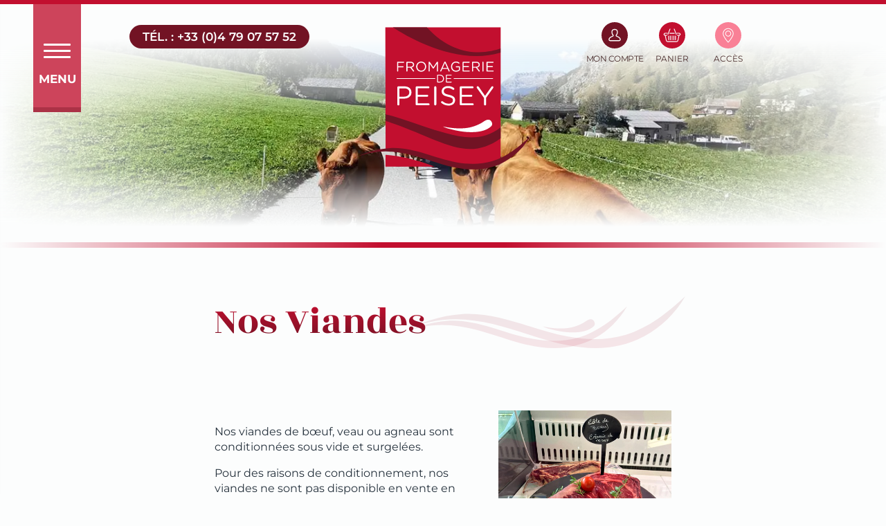

--- FILE ---
content_type: text/html; charset=UTF-8
request_url: https://www.fromageriedepeisey.com/nos-viandes/
body_size: 40979
content:
 <!doctype html>
<html lang="fr-FR">
	<head>
		<meta charset="UTF-8">
		<meta name="viewport" content="width=device-width, initial-scale=1">

		<title>Nos Viandes &#8211; Fromagerie de Peisey</title>
<script type="text/javascript">const regex_string = /(?<!\\\\)(?:\\\\\\\\)*%(?:\(([^\)]+)\))?(?:\[([^\]]+)])?(?:\{([^\}]+)})?([cCisarRf]{1})/;</script><meta name='robots' content='max-image-preview:large' />
<link rel="preload" type="font/woff2" href="https://www.fromageriedepeisey.com/wp-content/plugins/simple-fonts-loader/fonts/montserrat/normal.woff2" as="font" crossorigin><style>
						@font-face {
							font-family: 'Montserrat';
							font-style: italic;
							font-weight: 400;
							font-stretch: normal;
							font-display: swap;
							src: url(https://www.fromageriedepeisey.com/wp-content/plugins/simple-fonts-loader/fonts/montserrat/italic.woff2) format('woff2'), url(https://www.fromageriedepeisey.com/wp-content/plugins/simple-fonts-loader/fonts/montserrat/400-italic.woff?v=1.8.2) format('woff');
						}
						
						@font-face {
							font-family: 'Montserrat';
							font-style: italic;
							font-weight: 700;
							font-stretch: normal;
							font-display: swap;
							src: url(https://www.fromageriedepeisey.com/wp-content/plugins/simple-fonts-loader/fonts/montserrat/italic.woff2) format('woff2'), url(https://www.fromageriedepeisey.com/wp-content/plugins/simple-fonts-loader/fonts/montserrat/700-italic.woff?v=1.8.2) format('woff');
						}
						
						@font-face {
							font-family: 'Montserrat';
							font-style: normal;
							font-weight: 300;
							font-stretch: normal;
							font-display: swap;
							src: url(https://www.fromageriedepeisey.com/wp-content/plugins/simple-fonts-loader/fonts/montserrat/normal.woff2) format('woff2'), url(https://www.fromageriedepeisey.com/wp-content/plugins/simple-fonts-loader/fonts/montserrat/300-normal.woff?v=1.8.2) format('woff');
						}
						
						@font-face {
							font-family: 'Montserrat';
							font-style: normal;
							font-weight: 400;
							font-stretch: normal;
							font-display: swap;
							src: url(https://www.fromageriedepeisey.com/wp-content/plugins/simple-fonts-loader/fonts/montserrat/normal.woff2) format('woff2'), url(https://www.fromageriedepeisey.com/wp-content/plugins/simple-fonts-loader/fonts/montserrat/400-normal.woff?v=1.8.2) format('woff');
						}
						
						@font-face {
							font-family: 'Montserrat';
							font-style: normal;
							font-weight: 600;
							font-stretch: normal;
							font-display: swap;
							src: url(https://www.fromageriedepeisey.com/wp-content/plugins/simple-fonts-loader/fonts/montserrat/normal.woff2) format('woff2'), url(https://www.fromageriedepeisey.com/wp-content/plugins/simple-fonts-loader/fonts/montserrat/600-normal.woff?v=1.8.2) format('woff');
						}
						
						@font-face {
							font-family: 'Montserrat';
							font-style: normal;
							font-weight: 700;
							font-stretch: normal;
							font-display: swap;
							src: url(https://www.fromageriedepeisey.com/wp-content/plugins/simple-fonts-loader/fonts/montserrat/normal.woff2) format('woff2'), url(https://www.fromageriedepeisey.com/wp-content/plugins/simple-fonts-loader/fonts/montserrat/700-normal.woff?v=1.8.2) format('woff');
						}
						
						@font-face {
							font-family: 'Rozha One';
							font-style: normal;
							font-weight: 400;
							font-stretch: normal;
							font-display: swap;
							src: url(https://www.fromageriedepeisey.com/wp-content/plugins/simple-fonts-loader/fonts/rozha-one/400-normal.woff2) format('woff2'), url(https://www.fromageriedepeisey.com/wp-content/plugins/simple-fonts-loader/fonts/rozha-one/400-normal.woff?v=1.8.2) format('woff');
						}
						</style><style>html { font-family: "Montserrat", sans-serif; font-weight: 400; font-style: normal; }</style><style id='wp-img-auto-sizes-contain-inline-css'>
img:is([sizes=auto i],[sizes^="auto," i]){contain-intrinsic-size:3000px 1500px}
/*# sourceURL=wp-img-auto-sizes-contain-inline-css */
</style>
<link rel='stylesheet' id='twenty-twenty-one-custom-color-overrides-css' href='https://www.fromageriedepeisey.com/wp-content/themes/twentytwentyone/assets/css/custom-color-overrides.css?ver=1.0.0' media='all' />
<link rel='stylesheet' id='responsive-lightbox-prettyphoto-css' href='https://www.fromageriedepeisey.com/wp-content/plugins/responsive-lightbox/assets/prettyphoto/prettyPhoto.min.css?ver=2.4.8' media='all' />
<link rel='stylesheet' id='brands-styles-css' href='https://www.fromageriedepeisey.com/wp-content/cache/autoptimize/autoptimize_single_48d56016b20f151be4f24ba6d0eb1be4.php?ver=9.6.0' media='all' />
<link rel='stylesheet' id='twenty-twenty-one-print-style-css' href='https://www.fromageriedepeisey.com/wp-content/cache/autoptimize/autoptimize_single_e8e8832f251be73550f32c605bc94036.php?ver=1.0.0' media='print' />
<link rel='preload' as='style' onload="this.onload=null;this.rel='stylesheet'" id='child_parent-css' href='https://www.fromageriedepeisey.com/wp-content/themes/gie/assets/css/twentytwentyone.min.css?ver=6.9' media='all' />
<noscript><link rel='stylesheet'  href='https://www.fromageriedepeisey.com/wp-content/themes/gie/assets/css/twentytwentyone.min.css?ver=6.9' media='all' /></noscript>
<!--[if IE]>
<link rel='stylesheet'  href='https://www.fromageriedepeisey.com/wp-content/themes/gie/assets/css/twentytwentyone.min.css?ver=6.9' media='all' />
<![endif]-->
<link rel='preload' as='style' onload="this.onload=null;this.rel='stylesheet'" id='child_minimal-css' href='https://www.fromageriedepeisey.com/wp-content/cache/autoptimize/autoptimize_single_fdf3c6a36c10a6f97f55f40945706b18.php?ver=6.9' media='all' />
<noscript><link rel='stylesheet'  href='https://www.fromageriedepeisey.com/wp-content/themes/gie/assets/css/minimal.css?ver=6.9' media='all' /></noscript>
<!--[if IE]>
<link rel='stylesheet'  href='https://www.fromageriedepeisey.com/wp-content/themes/gie/assets/css/minimal.css?ver=6.9' media='all' />
<![endif]-->
<link rel='preload' as='style' onload="this.onload=null;this.rel='stylesheet'" id='child_style-css' href='https://www.fromageriedepeisey.com/wp-content/cache/autoptimize/autoptimize_single_29f46e1e3ee6bfdbfd24d982ac14a183.php?ver=6.9' media='all' />
<noscript><link rel='stylesheet'  href='https://www.fromageriedepeisey.com/wp-content/themes/gie/style.css?ver=6.9' media='all' /></noscript>
<!--[if IE]>
<link rel='stylesheet'  href='https://www.fromageriedepeisey.com/wp-content/themes/gie/style.css?ver=6.9' media='all' />
<![endif]-->
<link rel='preload' as='style' onload="this.onload=null;this.rel='stylesheet'" id='child_menu_mobile-css' href='https://www.fromageriedepeisey.com/wp-content/cache/autoptimize/autoptimize_single_a8b0e0c9e5282bb3753c5b53d4671a84.php?ver=6.9' media='all' />
<noscript><link rel='stylesheet'  href='https://www.fromageriedepeisey.com/wp-content/themes/gie/assets/css/menu-mobile.css?ver=6.9' media='all' /></noscript>
<!--[if IE]>
<link rel='stylesheet'  href='https://www.fromageriedepeisey.com/wp-content/themes/gie/assets/css/menu-mobile.css?ver=6.9' media='all' />
<![endif]-->
<style id='child_menu_mobile-inline-css'>

/**
* GENERAL
*/

html {
	font-family: "Montserrat", sans-serif;
	font-weight: 400;
	font-style: normal;
	font-size: 16px;
	line-height: 1.375;
	color: #25313C;
	background-color: #FCFDFD;
	text-align: left;
	height: 100%;
	-webkit-text-size-adjust: 100%;
	-ms-text-size-adjust: 100%;
	scroll-behavior: smooth;
}

body {
	margin: 0;
	position: relative;
	font-family: "Montserrat", sans-serif;
	font-weight: 400;
	font-style: normal;
	font-size: 16px;
	line-height: 1.375;
	color: #25313C;
	height: 100%;
	scroll-behavior: smooth;
	background-color: #FCFDFD;
}

#site {
	height: 100%;
	scroll-behavior: smooth;
}









/**
* HEADER
*/

#masthead {
	z-index: auto;
	position: relative;
	width: 100%;
	height: 350px;
	min-height: 0;
	margin-bottom: 8px;
	border-top: 6px solid #C20F2F;
	-webkit-transition: height .7s ease-in-out, min-height .7s ease-in-out;
	-o-transition: height .7s ease-in-out, min-height .7s ease-in-out;
	transition: height .7s ease-in-out, min-height .7s ease-in-out;
}

#menu-mobile-open-chk:checked ~ #site #masthead,
body.page-template-homepage #masthead {
	height: 100%;
	min-height: 658px;
}

#masthead:after {
	content: '';
	display: block;
	height: 8px;
	width: 100%;
	max-width: 1500px;
	position: absolute;
	bottom: -8px;
	left: 0;
	right: 0;
	margin: 0 auto;
	background: url('[data-uri]');
	background: -moz-linear-gradient(left, rgba(194,15,47,0) 0%, rgba(194,15,47,1) 43%, rgba(194,15,47,1) 57%, rgba(194,15,47,0) 100%);
	background: -webkit-linear-gradient(left, rgba(194,15,47,0) 0%, rgba(194,15,47,1) 43%, rgba(194,15,47,1) 57%, rgba(194,15,47,0) 100%);
	background: linear-gradient(to right, rgba(194,15,47,0) 0%, rgba(194,15,47,1) 43%, rgba(194,15,47,1) 57%, rgba(194,15,47,0) 100%);
	filter: progid:DXImageTransform.Microsoft.gradient( startColorstr='#00c20f2f', endColorstr='#00c20f2f',GradientType=1 );
	-webkit-background-size: 100% auto;
	background-size: 100% auto;
	background-repeat: repeat-y;
	background-position: center center;
}

#masthead #masthead-inner {
	max-width: 950px;
	max-width: 1150px;
	margin: 0 auto;
	padding: 0 22px;
	position: relative;
	z-index: 2;
}

#masthead > picture {
	display: block;
	width: 100%;
	height: auto;
	position: absolute;
	left: 0;
	top: 0;
	bottom: 8px;
	overflow: hidden;
	z-index: 1;
}

#masthead > picture:before {
	content: '';
	display: block;
	position: absolute;
	left: 0;
	top: 0;
	width: 101%;
	height: 100%;
	z-index: 1;
	background-image: -moz-linear-gradient(top, rgba(252,253,253,1) 30%, rgba(252,253,253,.5) 75%, rgba(252,253,253,0) 100%),
				-moz-linear-gradient(top, rgba(252,253,253,0) 0%, rgba(252,253,253,.5) 35%, rgba(252,253,253,1) 85%),
				-moz-linear-gradient(left, rgba(252,253,253,1) 0%, rgba(252,253,253,0) 100%),
				-moz-linear-gradient(left, rgba(252,253,253,0) 0%, rgba(252,253,253,1) 100%);
	background-image: -webkit-linear-gradient(top, rgba(252,253,253,1) 30%, rgba(252,253,253,.5) 75%, rgba(252,253,253,0) 100%),
				-webkit-linear-gradient(top, rgba(252,253,253,0) 0%, rgba(252,253,253,.5) 35%, rgba(252,253,253,1) 85%),
				-webkit-linear-gradient(left, rgba(252,253,253,1) 0%, rgba(252,253,253,0) 100%),
				-webkit-linear-gradient(left, rgba(252,253,253,0) 0%, rgba(252,253,253,1) 100%);
	background-image: linear-gradient(to bottom, rgba(252,253,253,1) 30%, rgba(252,253,253,.5) 75%, rgba(252,253,253,0) 100%),
				linear-gradient(to bottom, rgba(252,253,253,0) 0%, rgba(252,253,253,.5) 35%, rgba(252,253,253,1) 85%),
				linear-gradient(to right, rgba(252,253,253,1) 0%, rgba(252,253,253,0) 100%),
				linear-gradient(to right, rgba(252,253,253,0) 0%, rgba(252,253,253,1) 100%);
	filter: progid:DXImageTransform.Microsoft.gradient( startColorstr='#fcfdfd', endColorstr='#00fcfdfd',GradientType=0 );
	background-repeat: repeat-x, repeat-x, repeat-y, repeat-y;
	-webkit-background-size: auto 50%, auto 100px, 29% auto, 29% auto;
	background-size: auto 50%, auto 100px, 29% auto, 29% auto;
	background-position: top center, bottom center, center left, center right;
	-webkit-transition: background-size .7s ease-in-out, background-image .7s ease-in-out;
	-o-transition: background-size .7s ease-in-out, background-image .7s ease-in-out;
	transition: background-size .7s ease-in-out, background-image .7s ease-in-out;
}

#menu-mobile-open-chk:checked ~ #site #masthead > picture:before,
body.page-template-homepage #masthead > picture:before {
	-webkit-background-size: auto 30%, auto 250px, 29% auto, 29% auto;
	background-size: auto 30%, auto 250px, 29% auto, 29% auto;
}

#masthead > picture img {
	min-width: 100%;
	min-height: 100vh;
	object-fit: cover;
	object-position: center center;
	position: absolute;
	left: 50%;
	top: 18%;
	width: auto;
	height: 100vh;
	max-width: none;
	max-height: none;
	-webkit-transform: translate(-50%, -18%);
	-ms-transform: translate(-50%, -18%);
	-o-transform: translate(-50%, -18%);
	transform: translate(-50%, -18%);
}

@media (min-aspect-ratio: 16/9) {
	#masthead > picture img {
		width: 100%;
		height: auto;
	}
}


/* Searchbox PC */

#masthead #header-tel {
	display: inline-block;
	vertical-align: top;
	width: 50%;
	margin-right: -140px;
	padding-right: 140px;
	padding-left: 100px;
	padding-top: 30px;
	float: left;
	-webkit-box-sizing: border-box;
	-moz-box-sizing: border-box;
	box-sizing: border-box;
}

#masthead #header-tel a {
	background-color: #721324;
	border-radius: 999px;
	text-transform: uppercase;
	color: #FDFDFD;
	font-weight: 600;
	font-size: 17px;
	line-height: 1;
	padding: 9px 19px 8px 19px;
	text-decoration: none;
	position: relative;
	overflow: hidden;
	display: inline-block;
	-webkit-box-shadow: 0 0 3px -3px rgba(0,0,0,.5);
	box-shadow: 0 0 3px -3px rgba(0,0,0,.5);
	--cursor_x: -300;
	--cursor_y: -300;
	-webkit-transition: padding .2s cubic-bezier(.7,0,.3,1), margin .2s cubic-bezier(.7,0,.3,1), box-shadow .2s cubic-bezier(.7,0,.3,1), -webkit-box-shadow .2s cubic-bezier(.7,0,.3,1);
	-o-transition: padding .2s cubic-bezier(.7,0,.3,1), margin .2s cubic-bezier(.7,0,.3,1), box-shadow .2s cubic-bezier(.7,0,.3,1);
	transition: padding .2s cubic-bezier(.7,0,.3,1), margin .2s cubic-bezier(.7,0,.3,1), box-shadow .2s cubic-bezier(.7,0,.3,1);
}

#masthead:hover #header-tel a:before {
	content: '';
	display: block;
	position: absolute;
	width: 100px;
	height: 100px;
	border-radius: 200%;
	z-index: 1;
	left: -300px;
	top: -300px;
	left: calc(calc(var(--cursor_x) - 300) * 1px);
	top: calc(calc(var(--cursor_y) - 300) * 1px);
	margin-left: -50px;
	margin-top: -50px;
	pointer-events: none;
	background: -moz-radial-gradient(closest-side, rgba(169,20,39,1) 0%, rgba(169,20,39,.5) 60%, rgba(169,20,39,0) 100%);
	background: -webkit-radial-gradient(closest-side, rgba(169,20,39,1) 0%, rgba(169,20,39,.5) 60%, rgba(169,20,39,0) 100%);
	background: -o-radial-gradient(closest-side, rgba(169,20,39,1) 0%, rgba(169,20,39,.5) 60%, rgba(169,20,39,0) 100%);
	background: -ms-radial-gradient(closest-side, rgba(169,20,39,1) 0%, rgba(169,20,39,.5) 60%, rgba(169,20,39,0) 100%);
	background: radial-gradient(closest-side, rgba(169,20,39,1) 0%, rgba(169,20,39,.5) 60%, rgba(169,20,39,0) 100%);
	-webkit-transition: width .5s cubic-bezier(.7,0,.3,1), height .5s cubic-bezier(.7,0,.3,1), margin-left .5s cubic-bezier(.7,0,.3,1), margin-top .5s cubic-bezier(.7,0,.3,1);
	-o-transition: width .5s cubic-bezier(.7,0,.3,1), height .5s cubic-bezier(.7,0,.3,1), margin-left .5s cubic-bezier(.7,0,.3,1), margin-top .5s cubic-bezier(.7,0,.3,1);
	transition: width .5s cubic-bezier(.7,0,.3,1), height .5s cubic-bezier(.7,0,.3,1), margin-left .5s cubic-bezier(.7,0,.3,1), margin-top .5s cubic-bezier(.7,0,.3,1);
}

#masthead #header-tel a span {
	position: relative;
	z-index: 2;
}

#masthead #header-tel a:hover,
#masthead #header-tel a:focus {
	padding: 10px 21px 9px 21px;
	margin: -1px -2px;
	-webkit-box-shadow: 0 0 3px 0 rgba(0,0,0,.5);
	box-shadow: 0 0 3px 0 rgba(0,0,0,.5);
}

#masthead #header-tel a:hover:before,
#masthead #header-tel a:focus:before {
	width: 200px;
	height: 200px;
	margin-left: -100px;
	margin-top: -100px;
}

#masthead #header-links {
	display: inline-block;
	vertical-align: top;
	width: 50%;
	max-width: 452px;
	margin-left: -140px;
	padding-left: 140px;
	-webkit-box-sizing: border-box;
	-moz-box-sizing: border-box;
	box-sizing: border-box;
	text-align: right;
}

#masthead #header-links > .header-link {
	display: inline-block;
	width: auto;
	min-width: 81px;
	text-align: center;
	vertical-align: top;
	text-decoration: none;
	padding: 26px 0 0 0;
	margin: 0;
	line-height: 1;
	position: relative;
}

#masthead #header-links > .header-link a,
#masthead #header-links > .header-link > label {
	text-decoration: none;
	position: relative;
	display: inline-block;
	cursor: pointer;
	border-radius: 2px;
}

#masthead #header-links > .header-link span {
	text-transform: uppercase;
	font-size: 12px;
	font-size: 0.75rem;
	font-weight: 400;
	letter-spacing: 0;
	color: #4A2D2D;
	text-decoration: none;
}

#masthead #header-links > .header-link#header-link-account span {
	letter-spacing: -0.04em;
}

#masthead #header-links span.cart-count:not(:empty) {
	position: absolute;
	right: 0px;
	top: -3px;
	width: 15px;
	height: 15px;
	font-size: 10px;
	font-weight: 700;
	color: #C3192E;
	border-radius: 50%;
	text-align: center;
	display: -webkit-flex;
	display: -moz-flex;
	display: -ms-flex;
	display: -o-flex;
	display: flex;
	justify-content: center;
	-ms-align-items: center;
	align-items: center;
	line-height: 15px;
	background-color: #F7F6F6;
	-webkit-box-shadow: 0 0 3px #000000, inset 1px 2px 2px -1px #FFFFFF;
	box-shadow: 0 0 3px #000000, inset 1px 2px 2px -1px #FFFFFF;
	z-index: 9;
}

#masthead #header-links span.cart-count:before {
	content: '';
	display: block;
	position: absolute;
	left: 50%;
	top: 50%;
	margin-left: -7px;
	margin-top: -7px;
	width: 14px;
	height: 14px;
	background-color: inherit;
	border-radius: 200%;
	z-index: -1;
	opacity: .8;
}

#masthead #header-links span.cart-count.animate:not(:empty) {
	-webkit-animation: cart_count_anim .5s 1 ease-out;
	-moz-animation: cart_count_anim .5s 1 ease-out;
	-o-animation: cart_count_anim .5s 1 ease-out;
	animation: cart_count_anim .5s 1 ease-out;
}

#masthead #header-links span.cart-count.animate:before {
	-webkit-animation: cart_count_bg_anim 1s 1 ease-out;
	-moz-animation: cart_count_bg_anim 1s 1 ease-out;
	-o-animation: cart_count_bg_anim 1s 1 ease-out;
	animation: cart_count_bg_anim 1s 1 ease-out;
}


@-webkit-keyframes cart_count_bg_anim {
	0% { opacity: .8; margin-left: -7px; margin-top: -7px; width: 14px; height: 14px; }
	100% { opacity: 0; margin-left: -35px; margin-top: -35px; width: 70px; height: 70px; }
}

@-moz-keyframes cart_count_bg_anim {
	0% { opacity: .8; margin-left: -7px; margin-top: -7px; width: 14px; height: 14px; }
	100% { opacity: 0; margin-left: -35px; margin-top: -35px; width: 70px; height: 70px; }
}

@-o-keyframes cart_count_bg_anim {
	0% { opacity: .8; margin-left: -7px; margin-top: -7px; width: 14px; height: 14px; }
	100% { opacity: 0; margin-left: -35px; margin-top: -35px; width: 70px; height: 70px; }
}

@keyframes cart_count_bg_anim {
	0% { opacity: .8; margin-left: -7px; margin-top: -7px; width: 14px; height: 14px; }
	100% { opacity: 0; margin-left: -35px; margin-top: -35px; width: 70px; height: 70px; }
}




@-webkit-keyframes cart_count_anim {
	0% { margin-right: 0; top: 5px; width: 15px; height: 15px; }
	50% { width: 25px; height: 25px; margin-right: -5px; top: 0; -webkit-animation-timing-function: ease-in; -o-animation-timing-function: ease-in; animation-timing-function: ease-in; }
	100% { margin-right: 0; top: 5px; width: 15px; height: 15px; }
}

@-moz-keyframes cart_count_anim {
	0% { margin-right: 0; top: 5px; width: 15px; height: 15px; }
	50% { width: 25px; height: 25px; margin-right: -5px; top: 0; -webkit-animation-timing-function: ease-in; -o-animation-timing-function: ease-in; animation-timing-function: ease-in; }
	100% { margin-right: 0; top: 5px; width: 15px; height: 15px; }
}

@-o-keyframes cart_count_anim {
	0% { margin-right: 0; top: 5px; width: 15px; height: 15px; }
	50% { width: 25px; height: 25px; margin-right: -5px; top: 0; -webkit-animation-timing-function: ease-in; -o-animation-timing-function: ease-in; animation-timing-function: ease-in; }
	100% { margin-right: 0; top: 5px; width: 15px; height: 15px; }
}

@keyframes cart_count_anim {
	0% { margin-right: 0; top: 5px; width: 15px; height: 15px; }
	50% { width: 25px; height: 25px; margin-right: -5px; top: 0; -webkit-animation-timing-function: ease-in; -o-animation-timing-function: ease-in; animation-timing-function: ease-in; }
	100% { margin-right: 0; top: 5px; width: 15px; height: 15px; }
}




#masthead #header-links svg {
	width: 38px;
	height: 38px;
}

#masthead #header-links .header-link-icon {
	width: 38px;
	height: 38px;
	border-radius: 200%;
	display: block;
	margin: 0 auto 6px auto;
	position: relative;
	overflow: hidden;
	--cursor_x: -300;
	--cursor_y: -300;
}

#masthead:hover #header-links .header-link-icon:before {
	content: '';
	display: block;
	position: absolute;
	width: 100px;
	height: 100px;
	border-radius: 200%;
	z-index: 1;
	left: -300px;
	top: -300px;
	left: calc(calc(var(--cursor_x) - 300) * 1px);
	top: calc(calc(var(--cursor_y) - 300) * 1px);
	margin-left: -50px;
	margin-top: -50px;
	pointer-events: none;
}

#masthead #header-links #header-link-account .header-link-icon {
	background-color: #721324;
}

#masthead #header-links #header-link-account .header-link-icon:before {
    background: -moz-radial-gradient(closest-side, rgba(169,20,39,1) 0%, rgba(169,20,39,.5) 60%, rgba(169,20,39,0) 100%);
    background: -webkit-radial-gradient(closest-side, rgba(169,20,39,1) 0%, rgba(169,20,39,.5) 60%, rgba(169,20,39,0) 100%);
    background: -o-radial-gradient(closest-side, rgba(169,20,39,1) 0%, rgba(169,20,39,.5) 60%, rgba(169,20,39,0) 100%);
    background: -ms-radial-gradient(closest-side, rgba(169,20,39,1) 0%, rgba(169,20,39,.5) 60%, rgba(169,20,39,0) 100%);
    background: radial-gradient(closest-side, rgba(169,20,39,1) 0%, rgba(169,20,39,.5) 60%, rgba(169,20,39,0) 100%);
}

#masthead #header-links #header-link-cart .header-link-icon {
	background-color: #C20F2F;
}

#masthead #header-links #header-link-cart a:focus-visible .header-link-icon {
	background-color: #F53659;
}

#masthead #header-links #header-link-cart .header-link-icon:before {
    background: -moz-radial-gradient(closest-side, rgba(227,80,105,1) 0%, rgba(227,80,105,.5) 60%, rgba(227,80,105,0) 100%);
    background: -webkit-radial-gradient(closest-side, rgba(227,80,105,1) 0%, rgba(227,80,105,.5) 60%, rgba(227,80,105,0) 100%);
    background: -o-radial-gradient(closest-side, rgba(227,80,105,1) 0%, rgba(227,80,105,.5) 60%, rgba(227,80,105,0) 100%);
    background: -ms-radial-gradient(closest-side, rgba(227,80,105,1) 0%, rgba(227,80,105,.5) 60%, rgba(227,80,105,0) 100%);
    background: radial-gradient(closest-side, rgba(227,80,105,1) 0%, rgba(227,80,105,.5) 60%, rgba(227,80,105,0) 100%);
}

#masthead #header-links #header-link-acces .header-link-icon {
	background-color: #F98096;
}

#masthead #header-links #header-link-acces a:focus-visible .header-link-icon {
	background-color: #FFABBA;
}

#masthead #header-links #header-link-acces .header-link-icon:before {
    background: -moz-radial-gradient(closest-side, rgba(252,163,179,1) 0%, rgba(252,163,179,.5) 60%, rgba(252,163,179,0) 100%);
    background: -webkit-radial-gradient(closest-side, rgba(252,163,179,1) 0%, rgba(252,163,179,.5) 60%, rgba(252,163,179,0) 100%);
    background: -o-radial-gradient(closest-side, rgba(252,163,179,1) 0%, rgba(252,163,179,.5) 60%, rgba(252,163,179,0) 100%);
    background: -ms-radial-gradient(closest-side, rgba(252,163,179,1) 0%, rgba(252,163,179,.5) 60%, rgba(252,163,179,0) 100%);
    background: radial-gradient(closest-side, rgba(252,163,179,1) 0%, rgba(252,163,179,.5) 60%, rgba(252,163,179,0) 100%);
}

#masthead #header-links .header-link-icon svg {
	position: relative;
	z-index: 2;
}

#masthead #header-logo {
	display: inline-block;
	vertical-align: top;
	width: 280px;
	margin: 0;
	position: relative;
	z-index: 2;
}

#masthead #header-logo h1 {
	margin: 0;
	line-height: 0;
	text-align: center;
}

#masthead #header-links #header-login-fancybox {
	position: absolute;
	left: 50%;
	top: 100%;
	z-index: 3;
	width: 246px;
	margin: 0px 0 0 -123px;
	padding: 20px 13px 13px 13px;
	height: 0;
	overflow: hidden;
	opacity: 0;
	pointer-events: none;
	-webkit-transition: opacity .3s ease-in-out .1s, height .4s ease-in-out;
	-o-transition: opacity .3s ease-in-out .1s, height .4s ease-in-out;
	transition: opacity .3s ease-in-out .1s, height .4s ease-in-out;
}

html[data-useragent*='MSIE 10.0'] #masthead #header-links #header-login-fancybox {
	display: none;
}

:root #masthead #header-links #header-login-fancybox { display:none \0/IE9; }

#site #masthead #header-links #header-login-fancybox:focus-within {
	opacity: 1;
	height: 313px;
	pointer-events: all;
	-webkit-transition: opacity .3s ease-in-out, height .4s ease-in-out;
	-o-transition: opacity .3s ease-in-out, height .4s ease-in-out;
	transition: opacity .3s ease-in-out, height .4s ease-in-out;
}

#login-fancybox-open-chk:checked ~ #site #masthead #header-links #header-login-fancybox {
	opacity: 1;
	height: 313px;
	pointer-events: all;
	-webkit-transition: opacity .3s ease-in-out, height .4s ease-in-out;
	-o-transition: opacity .3s ease-in-out, height .4s ease-in-out;
	transition: opacity .3s ease-in-out, height .4s ease-in-out;
}

body.logged-in #site #masthead #header-links #header-login-fancybox:focus-within {
	height: 169px;
}

body.logged-in #login-fancybox-open-chk:checked ~ #site #masthead #header-links #header-login-fancybox {
	height: 169px;
}

html[data-useragent*='MSIE 10.0'] #site #masthead #header-links #header-login-fancybox:focus-within {
	display: block;
}

html[data-useragent*='MSIE 10.0'] #login-fancybox-open-chk:checked ~ #site #masthead #header-links #header-login-fancybox {
	display: block;
}

:root #site #masthead #header-links #header-login-fancybox:focus-within  { display:block \0/IE9; }

:root #login-fancybox-open-chk:checked ~ #site #masthead #header-links #header-login-fancybox { display:block \0/IE9; }

@media all and (min-width:0\0) and (min-resolution:.001dpcm) {
	:root #masthead #header-links #header-login-fancybox { display:none \9; }

	:root #site #masthead #header-links #header-login-fancybox:focus-within { display:block \9; }
	
	:root #login-fancybox-open-chk:checked ~ #site #masthead #header-links #header-login-fancybox { display:block \9; }
}

#masthead #header-links #header-login-fancybox:before {
	content: '';
	display: block;
	width: 16px;
	height: 16px;
	background-color: #F7F6F6;
	border-radius: 2px;
	position: absolute;
	top: 5px;
	left: 50%;
	margin-left: -8px;
	-webkit-transform: rotate(-45deg);
	-ms-transform: rotate(-45deg);
	-o-transform: rotate(-45deg);
	transform: rotate(-45deg);
	-webkit-box-shadow: 3px -3px 2px -3px rgba(0,0,0,.7), inset 0 3px 3px -3px #FFFFFF;
	box-shadow: 3px -3px 2px -3px rgba(0,0,0,.7), inset 0 3px 3px -3px #FFFFFF;
}

#masthead #header-links #header-login-fancybox:after {
	content: '';
	display: block;
	position: absolute;
	top: 9px;
	left: 3px;
	bottom: 3px;
	right: 3px;
	z-index: -1;
	background-color: #F7F6F6;
	-webkit-box-shadow: 0 0 3px rgba(0,0,0,.5), inset 1px 2px 2px -1px #FFFFFF;
	box-shadow: 0 0 3px rgba(0,0,0,.5), inset 1px 2px 2px -1px #FFFFFF;
	border-radius: 5px;
}

#masthead #header-links #header-login-fancybox li {
	list-style-type: none;
	display: block;
	margin-bottom: 0 !important;
}

#masthead #header-links #header-login-fancybox li a {
	display: block;
	width: 100%;
	padding: 10px 0;
	text-transform: uppercase;
	font-size: 14px;
	font-size: 0.875rem;
	font-weight: 400!important;
	letter-spacing: -0.025em;
	color: #836B6B!important;
	text-decoration: none!important;
	text-align: left;
	padding-left: 41px;
	position: relative;
}

#masthead #header-links #header-login-fancybox li a svg {
	position: absolute;
	left: 0;
	top: 0;
	width: 34px;
	height: 34px;
	margin: 0;
	border-radius: 0;
}

#masthead #header-links #header-login-fancybox li a:hover,
#masthead #header-links #header-login-fancybox li a:focus {
	color: #000000!important;
}

#masthead #header-links #header-login-fancybox li.woocommerce-MyAccount-navigation-link--customer-logout a {
	color: #C3192E!important;
	font-weight: 600!important;
}

#masthead #header-links #header-login-fancybox li.woocommerce-MyAccount-navigation-link--customer-logout a:hover,
#masthead #header-links #header-login-fancybox li.woocommerce-MyAccount-navigation-link--customer-logout a:focus {
	color: #721623!important
}

#masthead #header-links #header-login-fancybox form {
	padding: 13px 13px 15px 13px;
}

#masthead #header-links #header-login-fancybox .scf-label {
	font-size: 15px;
	font-size: 0.9375rem;
	line-height: 1.4;
	letter-spacing: 0 !important;
	text-transform: none;
}

#masthead #header-links #header-login-fancybox .scf-error-text {
	color: #C3192E;
	font-size: 11px;
	font-size: 0.6875rem;
	text-transform: none;
	font-weight: 600;
	letter-spacing: 0.02em;
	line-height: 1;
	margin-top: 3px;
	display: table;
	margin-left: auto;
	margin-right: 0;
	position: relative;
}

#masthead #header-links #header-login-fancybox .scf-error-text:not(:empty):before {
	margin-right: 6px;
}

#masthead #header-links #header-login-fancybox .scf-error-text:not(:empty):after {
	content: '';
	display: inline-block;
	position: absolute;
	left: 1px;
	border: 3px solid transparent;
	border-bottom-color: #F7F6F6;
	top: 50%;
	margin-top: -2px;
}

#masthead #header-links #header-login-fancybox .scf-group {
	min-height: 85px;
	position: relative;
}

#masthead #header-links #header-login-fancybox .scf-group.scf-password .forgotten-password-link {
	position: absolute;
	right: 0;
	top: 4px;
	text-transform: none;
	display: inline-block;
	color: var(--optional-color, #537174);
	font-size: 13px;
	font-size: 0.8125rem;
	line-height: 1.2;
	font-style: italic;
	margin-right: 5px;
}

#masthead #header-links #header-login-fancybox .scf-group.scf-password .forgotten-password-link a,
#masthead #header-links #header-login-fancybox .scf-group.scf-password .forgotten-password-link a:link,
#masthead #header-links #header-login-fancybox .scf-group.scf-password .forgotten-password-link a:visited {
	color: #537174;
	color: var(--optional-color, #537174);
	color: inherit;
	font-size: 13px;
	font-size: 0.8125rem;
	line-height: 1.2;
	font-style: italic;
}

#masthead #header-links #header-login-fancybox .scf-group.scf-password .forgotten-password-link a:after {
	display: block;
	color: inherit;
	content: ".......................................................................";
	letter-spacing: 1px;
	white-space: nowrap;
	position: absolute;
	left: 1px;
	right: 1px;
	bottom: -3px;
	overflow: hidden;
}

@media reader, speech, aural {
	#masthead #header-links #header-login-fancybox .scf-group.scf-password .forgotten-password-link a:after {
		content: '';
	}
}

#masthead #header-links #header-login-fancybox .scf-group.scf-password .scf-valid {
	right: 26px;
}

#masthead #header-links #header-login-fancybox .login-submit {
	border-radius: 5px;
	overflow: hidden;
}

#masthead #header-links #header-login-fancybox button[type="submit"] {
	display: block;
	width: 100%;
	padding: 8px 0;
	text-transform: uppercase;
	font-size: 14px;
	font-size: 0.875rem;
	color: #FFFFFF;
	outline: 0;
	border-radius: 5px;
	background: #e52044;
	background: url('[data-uri]');
	background: -moz-linear-gradient(top,  #e52044 0%, #c20f2f 50%, #721623 100%);
	background: -webkit-linear-gradient(top,  #e52044 0%,#c20f2f 50%,#721623 100%);
	background: linear-gradient(to bottom,  #e52044 0%,#c20f2f 50%,#721623 100%);
	filter: progid:DXImageTransform.Microsoft.gradient( startColorstr='#e52044', endColorstr='#721623',GradientType=0 );
	background-repeat: repeat-x;
	-webkit-background-size: auto 200%;
	background-size: auto 200%;
	background-position: bottom center;
	border: none;
	-webkit-transition: background-position .3s cubic-bezier(.7,0,.3,1);
	-o-transition: background-position .3s cubic-bezier(.7,0,.3,1);
	transition: background-position .3s cubic-bezier(.7,0,.3,1);
}

#masthead #header-links #header-login-fancybox button[type="submit"]:hover,
#masthead #header-links #header-login-fancybox button[type="submit"]:focus {
	background-position: top center;
}

#masthead #header-links #header-login-fancybox #header-login-signup {
	text-align: center;
	color: #836B6B;
	font-size: 15px;
	font-size: 0.9375rem;
	font-size: 14px;
	font-size: 0.875rem;
	line-height: 1.2;
	padding-bottom: 12px;
}

#masthead #header-links #header-login-fancybox #header-login-signup a {
	display: table;
	color: #C20F2F;
	margin: 0 auto;
	font-weight: 600;
	border-radius: 1px;
	line-height: .8;
	margin-top: 3px;
}

#masthead #header-links #header-login-fancybox #header-login-signup a:hover,
#masthead #header-links #header-login-fancybox #header-login-signup a:focus {
	color: #F53659;
}













/**
* RESPONSIVE
**/

/**
* HEADER
*/
@media screen and (max-width:1200px) {


	#masthead #header-links {
		max-width: none;
	}
}


@media screen and (max-width:1100px) {
	#masthead #header-logo {
		padding-top: 60px;
	}

	#masthead #header-tel {
		padding-right: 0;
		padding-top: 25px;
	}

	#masthead #header-links {
		padding-left: 0;
	}
}





@media screen and (max-width:800px) {


	/**
	* GENERAL
	**/
	html, body {
		font-size: 14px;
	}

	body #site {
		overflow-x: hidden;
	}

	#content {
		overflow: visible;
	}




		
	/**
	* HEADER
	**/

	#menu-mobile-open-chk:checked ~ #site #masthead,
	#masthead {
		height: 40%;
		height: 40vh;
		min-height: 200px;
		z-index: auto;
		left: 0;
		margin-bottom: -20px;
	}

	body.page-template-homepage #masthead,
	body.page-template-homepage #menu-mobile-open-chk:checked ~ #site #masthead {
		height: 52%;
		min-height: 0;
		margin-bottom: 25px;
	}

	#masthead:after {
		display: none;
	}

	body.page-template-homepage #masthead:after {
		display: block;
		height: 4px;
		bottom: -4px;
	}

	body.page-template-homepage #masthead > picture:before,
	body.page-template-homepage #menu-mobile-open-chk:checked ~ #site #masthead > picture:before,
	#menu-mobile-open-chk:checked ~ #site #masthead > picture:before,
	#masthead > picture:before {
		-webkit-background-size: auto 35%, auto 50%, 0 0, 0 0;
		background-size: auto 35%, auto 50%, 0 0, 0 0;
	}

	#masthead > picture {
		top: 20px;
		bottom: 0;
	}

	#masthead > picture img {
		top: 50%;
		left: 70%;
		-webkit-transform: translate(-70%, -50%);
		-ms-transform: translate(-70%, -50%);
		-o-transform: translate(-70%, -50%);
		transform: translate(-70%, -50%);
	}

	#masthead #masthead-inner {
		padding-left: 0;
		padding-right: 0;
		text-align: center;
		z-index: auto;
		padding-left: 60px;
	}

	#masthead #header-tel {
		padding: 0;
		margin: 0;
		width: 60px;
		display: none;
	}

	#masthead #header-tel a {
		display: none;
	}

	#masthead #header-logo {
		width: 130px;
		padding: 0;
		margin: 0 auto;
	}

	#masthead #header-logo svg {
		width: 130px;
		height: 130px;
	}

	#masthead #header-links {
		padding: 0;
		margin: 0;
		width: 60px;
		float: right;
	}

	#masthead #header-links > .header-link {
		min-width: 0;
		margin: 0;
		z-index: auto;
		padding-top: 0;
	}

	#masthead #header-links > .header-link#header-link-cart {
		z-index: 999999;
	}

	/* Remove text from icon */
	#masthead #header-links > .header-link > a > span,
	#masthead #header-links > .header-link > label > span {
		border: 0;
		clip: rect(1px, 1px, 1px, 1px);
		-webkit-clip-path: inset(50%);
		clip-path: inset(50%);
		height: 1px;
		margin: -1px;
		overflow: hidden;
		padding: 0;
		position: absolute !important;
		width: 1px;
		word-wrap: normal !important;
		word-break: normal;
	}

	#masthead #header-links > .header-link > a > span.header-link-icon,
	#masthead #header-links > .header-link > label > span.header-link-icon {
		display: block;
		margin: 0;
		width: 60px;
		height: 60px;
		border-radius: 0;
		padding-top: 5px;
		clip: none;
		-webkit-clip-path: none;
		clip-path: none;
		position: static !important;
	}

	#masthead #header-links > .header-link span.header-link-icon:before {
		display: none;
	}

	#masthead #header-links > .header-link#header-link-acces {
		display: none;
	}

	/* Account icon */
	#masthead #header-links #header-link-account .header-link-icon {
		background-color: transparent;
	}

	#masthead #header-links #header-link-account .header-link-icon svg {
		width: 45px;
		height: 45px;
	}

	#masthead #header-links #header-link-account .header-link-icon svg path {
		fill: #721324;
	}


	/* Floatin button cart */

	#masthead #header-links > .header-link#header-link-cart > a {
		position: fixed;
		right: 22px;
		bottom: 40px;
		width: 60px;
		height: 60px;
		border-radius: 100%;
		box-shadow: 2px 2px 3px rgba(0,0,0,.3);
		background-color: #C20F2F;
	}

	#masthead #header-links > .header-link#header-link-cart span.header-link-icon {
		width: 100%;
		height: 100%;
		margin: 0;
		border-radius: 0;
		padding-top: 4px;
		background-color: transparent;
		background-image: none;
		background: none;
	}

	#masthead #header-links > .header-link#header-link-cart span.header-link-icon:before {
		display: none;
	}

	#masthead #header-links > .header-link#header-link-cart svg {
		width: 50px;
		height: 50px;
	}

	#masthead #header-links > .header-link span.cart-count:not(:empty) {
		display: -webkit-flex;
		display: -moz-flex;
		display: -ms-flex;
		display: -o-flex;
		display: flex;
		right: 2px;
		top: 2px;
		-webkit-box-shadow: 0 0 3px 0 #000000, inset 1px 2px 2px -1px #ffffff;
		box-shadow: 0 0 3px 0 #000000, inset 1px 2px 2px -1px #ffffff;
	}




	/* Menu toggle */
	#masthead #masthead-menu-toggle {
		/*right: 0;
		left: auto;*/
		width: 60px;
		display: block;
		z-index: 99999;
	}

	#masthead #masthead-menu-toggle svg {
		width: 50px;
		height: 50px;
		margin: 0 auto;
		-webkit-transition: transform.4s linear;
		-o-transition: transform.4s linear;
		transition: transform.4s linear;
	}

	#menu-mobile-open-chk:checked ~ #site #masthead #masthead-menu-toggle svg {
		-webkit-transform: rotate(45deg);
		-ms-transform: rotate(45deg);
		-o-transform: rotate(45deg);
		transform: rotate(45deg);
	}

	#masthead #masthead-menu-toggle svg path {
		fill: none;
		-webkit-transition: stroke .4s linear, stroke-dashoffset .4s linear;
		-o-transition: stroke .4s linear, stroke-dashoffset .4s linear;
		transition: stroke .4s linear, stroke-dashoffset .4s linear;
		stroke: #CD445B;
		stroke-width: 4.5;
		stroke-linecap: round;
	}

	#masthead #masthead-menu-toggle svg path:first-child,
	#masthead #masthead-menu-toggle svg path:last-child {
		stroke-dasharray: 40 121;
	}

	#menu-mobile-open-chk:checked ~ #site #masthead #masthead-menu-toggle svg path {
		stroke: #FFFFFF;
	}

	#menu-mobile-open-chk:checked ~ #site #masthead #masthead-menu-toggle svg path:first-child,
	#menu-mobile-open-chk:checked ~ #site #masthead #masthead-menu-toggle svg path:last-child {
		stroke-dashoffset: -68px;
	}


	#masthead #masthead-menu-toggle:after {
		display: none;
	}

	#masthead #masthead-menu-toggle #masthead-menu-toggle-button {
		flex-basis: 60px;
	}

	#masthead #masthead-menu-toggle label {
		width: 60px;
		height: 60px;
		text-indent: -9999px;
		font-size: 0;
		color: transparent;
		padding-top: 5px;
		border: none;
		background-color: transparent;
		background-image: none;
		background: none;
	}

	#masthead #masthead-menu-toggle label > i {
		height: 2px;
		width: 22px;
		border-radius: 0;
		margin: 0 auto;
		background-color: #CD445B;
	}

	#masthead #masthead-menu-toggle label > i:before {
		top: -8px;
	}

	#masthead #masthead-menu-toggle label > i:after {
		top: 8px;
	}

}







/*# sourceURL=child_menu_mobile-inline-css */
</style>
<link rel='stylesheet' id='responsive-1200-css' href='https://www.fromageriedepeisey.com/wp-content/cache/autoptimize/autoptimize_single_95148c14aa16a52d8b91accb5b9956f6.php?ver=6.9' media='screen and (max-width:1200px)' />
<link rel='stylesheet' id='responsive-800-css' href='https://www.fromageriedepeisey.com/wp-content/cache/autoptimize/autoptimize_single_1e2d5d177f79991c3e8f6ae2d732f1ae.php?ver=6.9' media='screen and (max-width:800px)' />
<link rel='stylesheet' id='responsive-700-css' href='https://www.fromageriedepeisey.com/wp-content/cache/autoptimize/autoptimize_single_494af0086c5ad2f18f63e3a74345ae82.php?ver=6.9' media='screen and (max-width:700px)' />
<script src="https://www.fromageriedepeisey.com/wp-includes/js/jquery/jquery.min.js?ver=3.7.1" id="jquery-core-js"></script>
<script src="https://www.fromageriedepeisey.com/wp-includes/js/jquery/jquery-migrate.min.js?ver=3.4.1" id="jquery-migrate-js"></script>
<script src="https://www.fromageriedepeisey.com/wp-includes/js/underscore.min.js?ver=1.13.7" id="underscore-js"></script>
<script src="https://www.fromageriedepeisey.com/wp-content/plugins/responsive-lightbox/assets/infinitescroll/infinite-scroll.pkgd.min.js?ver=6.9" id="responsive-lightbox-infinite-scroll-js"></script>
<script id="responsive-lightbox-js-before">
var rlArgs = {"script":"prettyphoto","selector":"fancybox","customEvents":"","activeGalleries":true,"animationSpeed":"normal","slideshow":false,"slideshowDelay":5000,"slideshowAutoplay":false,"opacity":"0.87","showTitle":false,"allowResize":true,"allowExpand":false,"width":1080,"height":720,"separator":"\/","theme":"dark_square","horizontalPadding":20,"hideFlash":false,"wmode":"opaque","videoAutoplay":true,"modal":false,"deeplinking":false,"overlayGallery":true,"keyboardShortcuts":true,"social":false,"woocommerce_gallery":false,"ajaxurl":"https:\/\/www.fromageriedepeisey.com\/wp-admin\/admin-ajax.php","nonce":"a9f61b1234","preview":false,"postId":631,"scriptExtension":false};

//# sourceURL=responsive-lightbox-js-before
</script>
<script src="https://www.fromageriedepeisey.com/wp-content/plugins/responsive-lightbox/js/front.js?ver=2.4.8" id="responsive-lightbox-js"></script>
<link rel='shortlink' href='https://www.fromageriedepeisey.com/?p=631' />
<link rel="canonical" href="https://www.fromageriedepeisey.com/nos-viandes/" />
<!-- Analytics by WP Statistics - https://wp-statistics.com -->
<!--[if IE 9]>
		<style>
			:root #masthead > picture:before {
				background-image: url('https://www.fromageriedepeisey.com/wp-content/themes/gie/assets/img/header-gradient-top.png'), url('https://www.fromageriedepeisey.com/wp-content/themes/gie/assets/img/header-gradient-bottom.png'), url('https://www.fromageriedepeisey.com/wp-content/themes/gie/assets/img/header-gradient-left.png'), url('https://www.fromageriedepeisey.com/wp-content/themes/gie/assets/img/header-gradient-right.png');
			}

			#site-navigation li > .sub-menu-block > .sub-menu-block-inner,
			#site-navigation #site-navigation-block-inner {
				display: table;
			}

			#site-navigation li > .sub-menu-block > .sub-menu-block-inner > ul,
			#site-navigation #site-navigation-menu {
				display: table-cell;
			}

			#site-navigation { display:none; }

			#menu-mobile-open-chk:checked ~ #site-navigation { display:block; }

			@media screen and (min-width: 1770px) {
				body.page-template-homepage #site-navigation #site-navigation-block { display:block; }

				body.page-template-homepage #site-navigation { display:block; }
			}

			body.woocommerce-page #content ul.subcategories-list li span.break-on-ie9 {
				display: block;
			}

			.scf-label {
				color: #0D0907;
			}

			body.woocommerce-page.woocommerce-cart #content table.shop_table tr.cart_item td.product-remove {
				position: absolute;
				right: 18px;
				top: 18px;
			}

			body.woocommerce-cart.woocommerce-page #content table.shop_table tr.cart_item td.product-name {
				min-height: 40px;
			}

			body.woocommerce-page.woocommerce-cart #content table.shop_table tr.cart_item td.product-name,
			body.woocommerce-page.woocommerce-cart #content table.shop_table tr.cart_item td.product-price,
			body.woocommerce-page.woocommerce-cart #content table.shop_table tr.cart_item td.product-subtotal {
				-webkit-box-sizing: border-box;
				-moz-box-sizing: border-box;
				box-sizing: border-box;
			}

			body.woocommerce-page.woocommerce-cart #content table.shop_table thead {
				filter: none;
				width: auto;
				height: auto;
				left: 180px;
				right: 180px;
				top: 85px;
				bottom: 85px;
				background-color: rgba(224,224,224,.7);
				-webkit-box-shadow: 0 0 300px rgba(0,0,0,.5);
				box-shadow: 0 0 300px rgba(0,0,0,.5);
				border-collapse: separate;
			}

			body.page-template-contact #content #contact-form > span {
				filter: none;
				width: auto;
				height: auto;
				left: 130px;
				right: 130px;
				top: 85px;
				bottom: 85px;
				background-color: rgba(224,224,224,.7);
				-webkit-box-shadow: 0 0 300px rgba(0,0,0,.5);
				box-shadow: 0 0 300px rgba(0,0,0,.5);
				border-collapse: separate;
			}

			.scf-select-2 > .scf-select-2-selector {
				display: block;
			}
		</style>
	<![endif]--><script>
		/**
		* Check for : svg, css transitions, webp alpha, webp animation, webp lossless, webp, svg as an img tag source, svg clip paths, svg filters, inline svg
		*/
		/*! modernizr 3.6.0 (Custom Build) | MIT *
		 * https://modernizr.com/download/?-csstransitions-inlinesvg-svg-svgasimg-svgclippaths-svgfilters-webp-webpalpha-webpanimation-webplossless_webp_lossless-setclasses !*/
		!function(e,n,t){function A(e,n){return typeof e===n}function r(){var e,n,t,r,a,o,i;for(var s in b)if(b.hasOwnProperty(s)){if(e=[],n=b[s],n.name&&(e.push(n.name.toLowerCase()),n.options&&n.options.aliases&&n.options.aliases.length))for(t=0;t<n.options.aliases.length;t++)e.push(n.options.aliases[t].toLowerCase());for(r=A(n.fn,"function")?n.fn():n.fn,a=0;a<e.length;a++)o=e[a],i=o.split("."),1===i.length?Modernizr[i[0]]=r:(!Modernizr[i[0]]||Modernizr[i[0]]instanceof Boolean||(Modernizr[i[0]]=new Boolean(Modernizr[i[0]])),Modernizr[i[0]][i[1]]=r),y.push((r?"":"no-")+i.join("-"))}}function a(e){var n=B.className,t=Modernizr._config.classPrefix||"";if(Q&&(n=n.baseVal),Modernizr._config.enableJSClass){var A=new RegExp("(^|\\s)"+t+"no-js(\\s|$)");n=n.replace(A,"$1"+t+"js$2")}Modernizr._config.enableClasses&&(n+=" "+t+e.join(" "+t),Q?B.className.baseVal=n:B.className=n)}function o(){return"function"!=typeof n.createElement?n.createElement(arguments[0]):Q?n.createElementNS.call(n,"http://www.w3.org/2000/svg",arguments[0]):n.createElement.apply(n,arguments)}function i(e,n){if("object"==typeof e)for(var t in e)C(e,t)&&i(t,e[t]);else{e=e.toLowerCase();var A=e.split("."),r=Modernizr[A[0]];if(2==A.length&&(r=r[A[1]]),"undefined"!=typeof r)return Modernizr;n="function"==typeof n?n():n,1==A.length?Modernizr[A[0]]=n:(!Modernizr[A[0]]||Modernizr[A[0]]instanceof Boolean||(Modernizr[A[0]]=new Boolean(Modernizr[A[0]])),Modernizr[A[0]][A[1]]=n),a([(n&&0!=n?"":"no-")+A.join("-")]),Modernizr._trigger(e,n)}return Modernizr}function s(e,n){return!!~(""+e).indexOf(n)}function l(e){return e.replace(/([a-z])-([a-z])/g,function(e,n,t){return n+t.toUpperCase()}).replace(/^-/,"")}function u(e,n){return function(){return e.apply(n,arguments)}}function f(e,n,t){var r;for(var a in e)if(e[a]in n)return t===!1?e[a]:(r=n[e[a]],A(r,"function")?u(r,t||n):r);return!1}function c(e){return e.replace(/([A-Z])/g,function(e,n){return"-"+n.toLowerCase()}).replace(/^ms-/,"-ms-")}function p(n,t,A){var r;if("getComputedStyle"in e){r=getComputedStyle.call(e,n,t);var a=e.console;if(null!==r)A&&(r=r.getPropertyValue(A));else if(a){var o=a.error?"error":"log";a[o].call(a,"getComputedStyle returning null, its possible modernizr test results are inaccurate")}}else r=!t&&n.currentStyle&&n.currentStyle[A];return r}function d(){var e=n.body;return e||(e=o(Q?"svg":"body"),e.fake=!0),e}function g(e,t,A,r){var a,i,s,l,u="modernizr",f=o("div"),c=d();if(parseInt(A,10))for(;A--;)s=o("div"),s.id=r?r[A]:u+(A+1),f.appendChild(s);return a=o("style"),a.type="text/css",a.id="s"+u,(c.fake?c:f).appendChild(a),c.appendChild(f),a.styleSheet?a.styleSheet.cssText=e:a.appendChild(n.createTextNode(e)),f.id=u,c.fake&&(c.style.background="",c.style.overflow="hidden",l=B.style.overflow,B.style.overflow="hidden",B.appendChild(c)),i=t(f,e),c.fake?(c.parentNode.removeChild(c),B.style.overflow=l,B.offsetHeight):f.parentNode.removeChild(f),!!i}function m(n,A){var r=n.length;if("CSS"in e&&"supports"in e.CSS){for(;r--;)if(e.CSS.supports(c(n[r]),A))return!0;return!1}if("CSSSupportsRule"in e){for(var a=[];r--;)a.push("("+c(n[r])+":"+A+")");return a=a.join(" or "),g("@supports ("+a+") { #modernizr { position: absolute; } }",function(e){return"absolute"==p(e,null,"position")})}return t}function w(e,n,r,a){function i(){f&&(delete U.style,delete U.modElem)}if(a=A(a,"undefined")?!1:a,!A(r,"undefined")){var u=m(e,r);if(!A(u,"undefined"))return u}for(var f,c,p,d,g,w=["modernizr","tspan","samp"];!U.style&&w.length;)f=!0,U.modElem=o(w.shift()),U.style=U.modElem.style;for(p=e.length,c=0;p>c;c++)if(d=e[c],g=U.style[d],s(d,"-")&&(d=l(d)),U.style[d]!==t){if(a||A(r,"undefined"))return i(),"pfx"==n?d:!0;try{U.style[d]=r}catch(h){}if(U.style[d]!=g)return i(),"pfx"==n?d:!0}return i(),!1}function h(e,n,t,r,a){var o=e.charAt(0).toUpperCase()+e.slice(1),i=(e+" "+_.join(o+" ")+o).split(" ");return A(n,"string")||A(n,"undefined")?w(i,n,r,a):(i=(e+" "+E.join(o+" ")+o).split(" "),f(i,n,t))}function v(e,n,A){return h(e,t,t,n,A)}var y=[],b=[],S={_version:"3.6.0",_config:{classPrefix:"",enableClasses:!0,enableJSClass:!0,usePrefixes:!0},_q:[],on:function(e,n){var t=this;setTimeout(function(){n(t[e])},0)},addTest:function(e,n,t){b.push({name:e,fn:n,options:t})},addAsyncTest:function(e){b.push({name:null,fn:e})}},Modernizr=function(){};Modernizr.prototype=S,Modernizr=new Modernizr;var B=n.documentElement,Q="svg"===B.nodeName.toLowerCase();Modernizr.addTest("inlinesvg",function(){var e=o("div");return e.innerHTML="<svg/>","http://www.w3.org/2000/svg"==("undefined"!=typeof SVGRect&&e.firstChild&&e.firstChild.namespaceURI)});var C;!function(){var e={}.hasOwnProperty;C=A(e,"undefined")||A(e.call,"undefined")?function(e,n){return n in e&&A(e.constructor.prototype[n],"undefined")}:function(n,t){return e.call(n,t)}}(),S._l={},S.on=function(e,n){this._l[e]||(this._l[e]=[]),this._l[e].push(n),Modernizr.hasOwnProperty(e)&&setTimeout(function(){Modernizr._trigger(e,Modernizr[e])},0)},S._trigger=function(e,n){if(this._l[e]){var t=this._l[e];setTimeout(function(){var e,A;for(e=0;e<t.length;e++)(A=t[e])(n)},0),delete this._l[e]}},Modernizr._q.push(function(){S.addTest=i}),Modernizr.addAsyncTest(function(){var e=new Image;e.onerror=function(){i("webpalpha",!1,{aliases:["webp-alpha"]})},e.onload=function(){i("webpalpha",1==e.width,{aliases:["webp-alpha"]})},e.src="[data-uri]"}),Modernizr.addAsyncTest(function(){var e=new Image;e.onerror=function(){i("webpanimation",!1,{aliases:["webp-animation"]})},e.onload=function(){i("webpanimation",1==e.width,{aliases:["webp-animation"]})},e.src="[data-uri]"}),Modernizr.addAsyncTest(function(){var e=new Image;e.onerror=function(){i("webplossless",!1,{aliases:["webp-lossless"]})},e.onload=function(){i("webplossless",1==e.width,{aliases:["webp-lossless"]})},e.src="[data-uri]"}),Modernizr.addAsyncTest(function(){function e(e,n,t){function A(n){var A=n&&"load"===n.type?1==r.width:!1,a="webp"===e;i(e,a&&A?new Boolean(A):A),t&&t(n)}var r=new Image;r.onerror=A,r.onload=A,r.src=n}var n=[{uri:"[data-uri]",name:"webp"},{uri:"[data-uri]",name:"webp.alpha"},{uri:"[data-uri]",name:"webp.animation"},{uri:"[data-uri]",name:"webp.lossless"}],t=n.shift();e(t.name,t.uri,function(t){if(t&&"load"===t.type)for(var A=0;A<n.length;A++)e(n[A].name,n[A].uri)})});var T="Moz O ms Webkit",_=S._config.usePrefixes?T.split(" "):[];S._cssomPrefixes=_;var E=S._config.usePrefixes?T.toLowerCase().split(" "):[];S._domPrefixes=E;var R={elem:o("modernizr")};Modernizr._q.push(function(){delete R.elem});var U={style:R.elem.style};Modernizr._q.unshift(function(){delete U.style}),S.testAllProps=h,S.testAllProps=v,Modernizr.addTest("csstransitions",v("transition","all",!0)),Modernizr.addTest("svg",!!n.createElementNS&&!!n.createElementNS("http://www.w3.org/2000/svg","svg").createSVGRect),Modernizr.addTest("svgasimg",n.implementation.hasFeature("http://www.w3.org/TR/SVG11/feature#Image","1.1")),Modernizr.addTest("svgfilters",function(){var n=!1;try{n="SVGFEColorMatrixElement"in e&&2==SVGFEColorMatrixElement.SVG_FECOLORMATRIX_TYPE_SATURATE}catch(t){}return n});var x={}.toString;Modernizr.addTest("svgclippaths",function(){return!!n.createElementNS&&/SVGClipPath/.test(x.call(n.createElementNS("http://www.w3.org/2000/svg","clipPath")))}),r(),a(y),delete S.addTest,delete S.addAsyncTest;for(var D=0;D<Modernizr._q.length;D++)Modernizr._q[D]();e.Modernizr=Modernizr}(window,document);
	</script>	<noscript><style>.woocommerce-product-gallery{ opacity: 1 !important; }</style></noscript>
	<style class='wp-fonts-local'>
@font-face{font-family:Inter;font-style:normal;font-weight:300 900;font-display:fallback;src:url('https://www.fromageriedepeisey.com/wp-content/plugins/woocommerce/assets/fonts/Inter-VariableFont_slnt,wght.woff2') format('woff2');font-stretch:normal;}
@font-face{font-family:Cardo;font-style:normal;font-weight:400;font-display:fallback;src:url('https://www.fromageriedepeisey.com/wp-content/plugins/woocommerce/assets/fonts/cardo_normal_400.woff2') format('woff2');}
</style>

		<!-- Favicons -->
		<link rel="icon" type="image/png" sizes="16x16" href="https://www.fromageriedepeisey.com/wp-content/themes/gie/favicons/favicon-16x16.png?v=993935758">
		<link rel="icon" type="image/png" sizes="32x32" href="https://www.fromageriedepeisey.com/wp-content/themes/gie/favicons/favicon-32x32.png?v=993935758">
		<link rel="shortcut icon" href="https://www.fromageriedepeisey.com/wp-content/themes/gie/favicons/favicon.ico?v=993935758">
		<meta name="application-name" content="Fromagerie de Peisey">

		<!-- iOs -->
		<link rel="apple-touch-icon-precomposed" sizes="57x57" href="https://www.fromageriedepeisey.com/wp-content/themes/gie/favicons/apple-touch-icon-57x57-precomposed.png?v=993935758">
		<link rel="apple-touch-icon-precomposed" sizes="60x60" href="https://www.fromageriedepeisey.com/wp-content/themes/gie/favicons/apple-touch-icon-60x60-precomposed.png?v=993935758">
		<link rel="apple-touch-icon-precomposed" sizes="72x72" href="https://www.fromageriedepeisey.com/wp-content/themes/gie/favicons/apple-touch-icon-72x72-precomposed.png?v=993935758">
		<link rel="apple-touch-icon-precomposed" sizes="76x76" href="https://www.fromageriedepeisey.com/wp-content/themes/gie/favicons/apple-touch-icon-76x76-precomposed.png?v=993935758">
		<link rel="apple-touch-icon-precomposed" sizes="114x114" href="https://www.fromageriedepeisey.com/wp-content/themes/gie/favicons/apple-touch-icon-114x114-precomposed.png?v=993935758">
		<link rel="apple-touch-icon-precomposed" sizes="120x120" href="https://www.fromageriedepeisey.com/wp-content/themes/gie/favicons/apple-touch-icon-120x120-precomposed.png?v=993935758">
		<link rel="apple-touch-icon-precomposed" sizes="144x144" href="https://www.fromageriedepeisey.com/wp-content/themes/gie/favicons/apple-touch-icon-144x144-precomposed.png?v=993935758">
		<link rel="apple-touch-icon-precomposed" sizes="152x152" href="https://www.fromageriedepeisey.com/wp-content/themes/gie/favicons/apple-touch-icon-152x152-precomposed.png?v=993935758">
		<link rel="apple-touch-icon-precomposed" sizes="180x180" href="https://www.fromageriedepeisey.com/wp-content/themes/gie/favicons/apple-touch-icon-180x180-precomposed.png?v=993935758">
		<meta name="apple-mobile-web-app-title" content="Fromagerie de Peisey">

		<!-- Chrome -->
		<link rel="icon" type="image/png" sizes="192x192" href="https://www.fromageriedepeisey.com/wp-content/themes/gie/favicons/android-chrome-192x192.png?v=993935758">
		<link rel="manifest" href="https://www.fromageriedepeisey.com/wp-content/themes/gie/favicons/site.webmanifest">
		<meta name="theme-color" content="#FFFFFF">

		<!-- Microsoft -->
		<meta name="msapplication-TileImage" content="https://www.fromageriedepeisey.com/wp-content/themes/gie/favicons/mstile-144x144.png?v=993935758">
		<meta name="msapplication-TileColor" content="#C11531">
		<meta name="msapplication-config" content="https://www.fromageriedepeisey.com/wp-content/themes/gie/favicons/browserconfig.xml?v=993935758">

		<!-- Safari -->
		<link rel="mask-icon" href="https://www.fromageriedepeisey.com/wp-content/themes/gie/favicons/safari-pinned-tab.svg?v=993935758" color="#C11531">

		<!-- Facebook -->
		<meta property="og:type" content="website">
		<meta property="og:title" content="Nos Viandes &#8211; Fromagerie de Peisey">
		<meta property="og:site_name" content="Fromagerie de Peisey">
		<meta property="og:url" content="https://www.fromageriedepeisey.com/nos-viandes">
		<meta property="og:description" content="">
		<meta property="og:image:width" content="1200">
		<meta property="og:image:height" content="630">
		<meta property="og:image" content="https://www.fromageriedepeisey.com/wp-content/themes/gie/assets/img/facebook.jpg">
				<meta property="og:image:secure_url" content="https://www.fromageriedepeisey.com/wp-content/themes/gie/assets/img/facebook.jpg">
		<!-- Twitter -->
		<meta name="twitter:card" content="summary_large_image"><meta name="twitter:title" content="Nos Viandes &#8211; Fromagerie de Peisey">
		<meta name="twitter:description" content="">
		<meta name="twitter:image:alt" content="Nos Viandes &#8211; Fromagerie de Peisey">
		<meta name="twitter:image" content="https://www.fromageriedepeisey.com/wp-content/themes/gie/assets/img/twitter.jpg">	<style id='wp-block-heading-inline-css'>
h1:where(.wp-block-heading).has-background,h2:where(.wp-block-heading).has-background,h3:where(.wp-block-heading).has-background,h4:where(.wp-block-heading).has-background,h5:where(.wp-block-heading).has-background,h6:where(.wp-block-heading).has-background{padding:1.25em 2.375em}h1.has-text-align-left[style*=writing-mode]:where([style*=vertical-lr]),h1.has-text-align-right[style*=writing-mode]:where([style*=vertical-rl]),h2.has-text-align-left[style*=writing-mode]:where([style*=vertical-lr]),h2.has-text-align-right[style*=writing-mode]:where([style*=vertical-rl]),h3.has-text-align-left[style*=writing-mode]:where([style*=vertical-lr]),h3.has-text-align-right[style*=writing-mode]:where([style*=vertical-rl]),h4.has-text-align-left[style*=writing-mode]:where([style*=vertical-lr]),h4.has-text-align-right[style*=writing-mode]:where([style*=vertical-rl]),h5.has-text-align-left[style*=writing-mode]:where([style*=vertical-lr]),h5.has-text-align-right[style*=writing-mode]:where([style*=vertical-rl]),h6.has-text-align-left[style*=writing-mode]:where([style*=vertical-lr]),h6.has-text-align-right[style*=writing-mode]:where([style*=vertical-rl]){rotate:180deg}
/*# sourceURL=https://www.fromageriedepeisey.com/wp-includes/blocks/heading/style.min.css */
</style>
<style id='wp-block-image-inline-css'>
.wp-block-image>a,.wp-block-image>figure>a{display:inline-block}.wp-block-image img{box-sizing:border-box;height:auto;max-width:100%;vertical-align:bottom}@media not (prefers-reduced-motion){.wp-block-image img.hide{visibility:hidden}.wp-block-image img.show{animation:show-content-image .4s}}.wp-block-image[style*=border-radius] img,.wp-block-image[style*=border-radius]>a{border-radius:inherit}.wp-block-image.has-custom-border img{box-sizing:border-box}.wp-block-image.aligncenter{text-align:center}.wp-block-image.alignfull>a,.wp-block-image.alignwide>a{width:100%}.wp-block-image.alignfull img,.wp-block-image.alignwide img{height:auto;width:100%}.wp-block-image .aligncenter,.wp-block-image .alignleft,.wp-block-image .alignright,.wp-block-image.aligncenter,.wp-block-image.alignleft,.wp-block-image.alignright{display:table}.wp-block-image .aligncenter>figcaption,.wp-block-image .alignleft>figcaption,.wp-block-image .alignright>figcaption,.wp-block-image.aligncenter>figcaption,.wp-block-image.alignleft>figcaption,.wp-block-image.alignright>figcaption{caption-side:bottom;display:table-caption}.wp-block-image .alignleft{float:left;margin:.5em 1em .5em 0}.wp-block-image .alignright{float:right;margin:.5em 0 .5em 1em}.wp-block-image .aligncenter{margin-left:auto;margin-right:auto}.wp-block-image :where(figcaption){margin-bottom:1em;margin-top:.5em}.wp-block-image.is-style-circle-mask img{border-radius:9999px}@supports ((-webkit-mask-image:none) or (mask-image:none)) or (-webkit-mask-image:none){.wp-block-image.is-style-circle-mask img{border-radius:0;-webkit-mask-image:url('data:image/svg+xml;utf8,<svg viewBox="0 0 100 100" xmlns="http://www.w3.org/2000/svg"><circle cx="50" cy="50" r="50"/></svg>');mask-image:url('data:image/svg+xml;utf8,<svg viewBox="0 0 100 100" xmlns="http://www.w3.org/2000/svg"><circle cx="50" cy="50" r="50"/></svg>');mask-mode:alpha;-webkit-mask-position:center;mask-position:center;-webkit-mask-repeat:no-repeat;mask-repeat:no-repeat;-webkit-mask-size:contain;mask-size:contain}}:root :where(.wp-block-image.is-style-rounded img,.wp-block-image .is-style-rounded img){border-radius:9999px}.wp-block-image figure{margin:0}.wp-lightbox-container{display:flex;flex-direction:column;position:relative}.wp-lightbox-container img{cursor:zoom-in}.wp-lightbox-container img:hover+button{opacity:1}.wp-lightbox-container button{align-items:center;backdrop-filter:blur(16px) saturate(180%);background-color:#5a5a5a40;border:none;border-radius:4px;cursor:zoom-in;display:flex;height:20px;justify-content:center;opacity:0;padding:0;position:absolute;right:16px;text-align:center;top:16px;width:20px;z-index:100}@media not (prefers-reduced-motion){.wp-lightbox-container button{transition:opacity .2s ease}}.wp-lightbox-container button:focus-visible{outline:3px auto #5a5a5a40;outline:3px auto -webkit-focus-ring-color;outline-offset:3px}.wp-lightbox-container button:hover{cursor:pointer;opacity:1}.wp-lightbox-container button:focus{opacity:1}.wp-lightbox-container button:focus,.wp-lightbox-container button:hover,.wp-lightbox-container button:not(:hover):not(:active):not(.has-background){background-color:#5a5a5a40;border:none}.wp-lightbox-overlay{box-sizing:border-box;cursor:zoom-out;height:100vh;left:0;overflow:hidden;position:fixed;top:0;visibility:hidden;width:100%;z-index:100000}.wp-lightbox-overlay .close-button{align-items:center;cursor:pointer;display:flex;justify-content:center;min-height:40px;min-width:40px;padding:0;position:absolute;right:calc(env(safe-area-inset-right) + 16px);top:calc(env(safe-area-inset-top) + 16px);z-index:5000000}.wp-lightbox-overlay .close-button:focus,.wp-lightbox-overlay .close-button:hover,.wp-lightbox-overlay .close-button:not(:hover):not(:active):not(.has-background){background:none;border:none}.wp-lightbox-overlay .lightbox-image-container{height:var(--wp--lightbox-container-height);left:50%;overflow:hidden;position:absolute;top:50%;transform:translate(-50%,-50%);transform-origin:top left;width:var(--wp--lightbox-container-width);z-index:9999999999}.wp-lightbox-overlay .wp-block-image{align-items:center;box-sizing:border-box;display:flex;height:100%;justify-content:center;margin:0;position:relative;transform-origin:0 0;width:100%;z-index:3000000}.wp-lightbox-overlay .wp-block-image img{height:var(--wp--lightbox-image-height);min-height:var(--wp--lightbox-image-height);min-width:var(--wp--lightbox-image-width);width:var(--wp--lightbox-image-width)}.wp-lightbox-overlay .wp-block-image figcaption{display:none}.wp-lightbox-overlay button{background:none;border:none}.wp-lightbox-overlay .scrim{background-color:#fff;height:100%;opacity:.9;position:absolute;width:100%;z-index:2000000}.wp-lightbox-overlay.active{visibility:visible}@media not (prefers-reduced-motion){.wp-lightbox-overlay.active{animation:turn-on-visibility .25s both}.wp-lightbox-overlay.active img{animation:turn-on-visibility .35s both}.wp-lightbox-overlay.show-closing-animation:not(.active){animation:turn-off-visibility .35s both}.wp-lightbox-overlay.show-closing-animation:not(.active) img{animation:turn-off-visibility .25s both}.wp-lightbox-overlay.zoom.active{animation:none;opacity:1;visibility:visible}.wp-lightbox-overlay.zoom.active .lightbox-image-container{animation:lightbox-zoom-in .4s}.wp-lightbox-overlay.zoom.active .lightbox-image-container img{animation:none}.wp-lightbox-overlay.zoom.active .scrim{animation:turn-on-visibility .4s forwards}.wp-lightbox-overlay.zoom.show-closing-animation:not(.active){animation:none}.wp-lightbox-overlay.zoom.show-closing-animation:not(.active) .lightbox-image-container{animation:lightbox-zoom-out .4s}.wp-lightbox-overlay.zoom.show-closing-animation:not(.active) .lightbox-image-container img{animation:none}.wp-lightbox-overlay.zoom.show-closing-animation:not(.active) .scrim{animation:turn-off-visibility .4s forwards}}@keyframes show-content-image{0%{visibility:hidden}99%{visibility:hidden}to{visibility:visible}}@keyframes turn-on-visibility{0%{opacity:0}to{opacity:1}}@keyframes turn-off-visibility{0%{opacity:1;visibility:visible}99%{opacity:0;visibility:visible}to{opacity:0;visibility:hidden}}@keyframes lightbox-zoom-in{0%{transform:translate(calc((-100vw + var(--wp--lightbox-scrollbar-width))/2 + var(--wp--lightbox-initial-left-position)),calc(-50vh + var(--wp--lightbox-initial-top-position))) scale(var(--wp--lightbox-scale))}to{transform:translate(-50%,-50%) scale(1)}}@keyframes lightbox-zoom-out{0%{transform:translate(-50%,-50%) scale(1);visibility:visible}99%{visibility:visible}to{transform:translate(calc((-100vw + var(--wp--lightbox-scrollbar-width))/2 + var(--wp--lightbox-initial-left-position)),calc(-50vh + var(--wp--lightbox-initial-top-position))) scale(var(--wp--lightbox-scale));visibility:hidden}}
/*# sourceURL=https://www.fromageriedepeisey.com/wp-includes/blocks/image/style.min.css */
</style>
<style id='wp-block-image-theme-inline-css'>
:root :where(.wp-block-image figcaption){color:#555;font-size:13px;text-align:center}.is-dark-theme :root :where(.wp-block-image figcaption){color:#ffffffa6}.wp-block-image{margin:0 0 1em}
/*# sourceURL=https://www.fromageriedepeisey.com/wp-includes/blocks/image/theme.min.css */
</style>
<style id='wp-block-list-inline-css'>
ol,ul{box-sizing:border-box}:root :where(.wp-block-list.has-background){padding:1.25em 2.375em}
/*# sourceURL=https://www.fromageriedepeisey.com/wp-includes/blocks/list/style.min.css */
</style>
<style id='wp-block-paragraph-inline-css'>
.is-small-text{font-size:.875em}.is-regular-text{font-size:1em}.is-large-text{font-size:2.25em}.is-larger-text{font-size:3em}.has-drop-cap:not(:focus):first-letter{float:left;font-size:8.4em;font-style:normal;font-weight:100;line-height:.68;margin:.05em .1em 0 0;text-transform:uppercase}body.rtl .has-drop-cap:not(:focus):first-letter{float:none;margin-left:.1em}p.has-drop-cap.has-background{overflow:hidden}:root :where(p.has-background){padding:1.25em 2.375em}:where(p.has-text-color:not(.has-link-color)) a{color:inherit}p.has-text-align-left[style*="writing-mode:vertical-lr"],p.has-text-align-right[style*="writing-mode:vertical-rl"]{rotate:180deg}
/*# sourceURL=https://www.fromageriedepeisey.com/wp-includes/blocks/paragraph/style.min.css */
</style>
<link rel='stylesheet' id='wc-blocks-style-css' href='https://www.fromageriedepeisey.com/wp-content/cache/autoptimize/autoptimize_single_49db983e0920158742ebe0eeb6eacf4d.php?ver=wc-9.6.0' media='all' />
<style id='global-styles-inline-css'>
:root{--wp--preset--aspect-ratio--square: 1;--wp--preset--aspect-ratio--4-3: 4/3;--wp--preset--aspect-ratio--3-4: 3/4;--wp--preset--aspect-ratio--3-2: 3/2;--wp--preset--aspect-ratio--2-3: 2/3;--wp--preset--aspect-ratio--16-9: 16/9;--wp--preset--aspect-ratio--9-16: 9/16;--wp--preset--color--black: #000000;--wp--preset--color--cyan-bluish-gray: #abb8c3;--wp--preset--color--white: #ffffff;--wp--preset--color--pale-pink: #f78da7;--wp--preset--color--vivid-red: #cf2e2e;--wp--preset--color--luminous-vivid-orange: #ff6900;--wp--preset--color--luminous-vivid-amber: #fcb900;--wp--preset--color--light-green-cyan: #7bdcb5;--wp--preset--color--vivid-green-cyan: #00d084;--wp--preset--color--pale-cyan-blue: #8ed1fc;--wp--preset--color--vivid-cyan-blue: #0693e3;--wp--preset--color--vivid-purple: #9b51e0;--wp--preset--gradient--vivid-cyan-blue-to-vivid-purple: linear-gradient(135deg,rgb(6,147,227) 0%,rgb(155,81,224) 100%);--wp--preset--gradient--light-green-cyan-to-vivid-green-cyan: linear-gradient(135deg,rgb(122,220,180) 0%,rgb(0,208,130) 100%);--wp--preset--gradient--luminous-vivid-amber-to-luminous-vivid-orange: linear-gradient(135deg,rgb(252,185,0) 0%,rgb(255,105,0) 100%);--wp--preset--gradient--luminous-vivid-orange-to-vivid-red: linear-gradient(135deg,rgb(255,105,0) 0%,rgb(207,46,46) 100%);--wp--preset--gradient--very-light-gray-to-cyan-bluish-gray: linear-gradient(135deg,rgb(238,238,238) 0%,rgb(169,184,195) 100%);--wp--preset--gradient--cool-to-warm-spectrum: linear-gradient(135deg,rgb(74,234,220) 0%,rgb(151,120,209) 20%,rgb(207,42,186) 40%,rgb(238,44,130) 60%,rgb(251,105,98) 80%,rgb(254,248,76) 100%);--wp--preset--gradient--blush-light-purple: linear-gradient(135deg,rgb(255,206,236) 0%,rgb(152,150,240) 100%);--wp--preset--gradient--blush-bordeaux: linear-gradient(135deg,rgb(254,205,165) 0%,rgb(254,45,45) 50%,rgb(107,0,62) 100%);--wp--preset--gradient--luminous-dusk: linear-gradient(135deg,rgb(255,203,112) 0%,rgb(199,81,192) 50%,rgb(65,88,208) 100%);--wp--preset--gradient--pale-ocean: linear-gradient(135deg,rgb(255,245,203) 0%,rgb(182,227,212) 50%,rgb(51,167,181) 100%);--wp--preset--gradient--electric-grass: linear-gradient(135deg,rgb(202,248,128) 0%,rgb(113,206,126) 100%);--wp--preset--gradient--midnight: linear-gradient(135deg,rgb(2,3,129) 0%,rgb(40,116,252) 100%);--wp--preset--font-size--small: 13px;--wp--preset--font-size--medium: 20px;--wp--preset--font-size--large: 36px;--wp--preset--font-size--x-large: 42px;--wp--preset--font-family--inter: "Inter", sans-serif;--wp--preset--font-family--cardo: Cardo;--wp--preset--spacing--20: 0.44rem;--wp--preset--spacing--30: 0.67rem;--wp--preset--spacing--40: 1rem;--wp--preset--spacing--50: 1.5rem;--wp--preset--spacing--60: 2.25rem;--wp--preset--spacing--70: 3.38rem;--wp--preset--spacing--80: 5.06rem;--wp--preset--shadow--natural: 6px 6px 9px rgba(0, 0, 0, 0.2);--wp--preset--shadow--deep: 12px 12px 50px rgba(0, 0, 0, 0.4);--wp--preset--shadow--sharp: 6px 6px 0px rgba(0, 0, 0, 0.2);--wp--preset--shadow--outlined: 6px 6px 0px -3px rgb(255, 255, 255), 6px 6px rgb(0, 0, 0);--wp--preset--shadow--crisp: 6px 6px 0px rgb(0, 0, 0);}:root { --wp--style--global--content-size: 660px;--wp--style--global--wide-size: 660px; }:where(body) { margin: 0; }.wp-site-blocks > .alignleft { float: left; margin-right: 2em; }.wp-site-blocks > .alignright { float: right; margin-left: 2em; }.wp-site-blocks > .aligncenter { justify-content: center; margin-left: auto; margin-right: auto; }:where(.wp-site-blocks) > * { margin-block-start: 24px; margin-block-end: 0; }:where(.wp-site-blocks) > :first-child { margin-block-start: 0; }:where(.wp-site-blocks) > :last-child { margin-block-end: 0; }:root { --wp--style--block-gap: 24px; }:root :where(.is-layout-flow) > :first-child{margin-block-start: 0;}:root :where(.is-layout-flow) > :last-child{margin-block-end: 0;}:root :where(.is-layout-flow) > *{margin-block-start: 24px;margin-block-end: 0;}:root :where(.is-layout-constrained) > :first-child{margin-block-start: 0;}:root :where(.is-layout-constrained) > :last-child{margin-block-end: 0;}:root :where(.is-layout-constrained) > *{margin-block-start: 24px;margin-block-end: 0;}:root :where(.is-layout-flex){gap: 24px;}:root :where(.is-layout-grid){gap: 24px;}.is-layout-flow > .alignleft{float: left;margin-inline-start: 0;margin-inline-end: 2em;}.is-layout-flow > .alignright{float: right;margin-inline-start: 2em;margin-inline-end: 0;}.is-layout-flow > .aligncenter{margin-left: auto !important;margin-right: auto !important;}.is-layout-constrained > .alignleft{float: left;margin-inline-start: 0;margin-inline-end: 2em;}.is-layout-constrained > .alignright{float: right;margin-inline-start: 2em;margin-inline-end: 0;}.is-layout-constrained > .aligncenter{margin-left: auto !important;margin-right: auto !important;}.is-layout-constrained > :where(:not(.alignleft):not(.alignright):not(.alignfull)){max-width: var(--wp--style--global--content-size);margin-left: auto !important;margin-right: auto !important;}.is-layout-constrained > .alignwide{max-width: var(--wp--style--global--wide-size);}body .is-layout-flex{display: flex;}.is-layout-flex{flex-wrap: wrap;align-items: center;}.is-layout-flex > :is(*, div){margin: 0;}body .is-layout-grid{display: grid;}.is-layout-grid > :is(*, div){margin: 0;}body{padding-top: 0px;padding-right: 0px;padding-bottom: 0px;padding-left: 0px;}a:where(:not(.wp-element-button)){text-decoration: underline;}:root :where(.wp-element-button, .wp-block-button__link){background-color: #32373c;border-width: 0;color: #fff;font-family: inherit;font-size: inherit;font-style: inherit;font-weight: inherit;letter-spacing: inherit;line-height: inherit;padding-top: calc(0.667em + 2px);padding-right: calc(1.333em + 2px);padding-bottom: calc(0.667em + 2px);padding-left: calc(1.333em + 2px);text-decoration: none;text-transform: inherit;}.has-black-color{color: var(--wp--preset--color--black) !important;}.has-cyan-bluish-gray-color{color: var(--wp--preset--color--cyan-bluish-gray) !important;}.has-white-color{color: var(--wp--preset--color--white) !important;}.has-pale-pink-color{color: var(--wp--preset--color--pale-pink) !important;}.has-vivid-red-color{color: var(--wp--preset--color--vivid-red) !important;}.has-luminous-vivid-orange-color{color: var(--wp--preset--color--luminous-vivid-orange) !important;}.has-luminous-vivid-amber-color{color: var(--wp--preset--color--luminous-vivid-amber) !important;}.has-light-green-cyan-color{color: var(--wp--preset--color--light-green-cyan) !important;}.has-vivid-green-cyan-color{color: var(--wp--preset--color--vivid-green-cyan) !important;}.has-pale-cyan-blue-color{color: var(--wp--preset--color--pale-cyan-blue) !important;}.has-vivid-cyan-blue-color{color: var(--wp--preset--color--vivid-cyan-blue) !important;}.has-vivid-purple-color{color: var(--wp--preset--color--vivid-purple) !important;}.has-black-background-color{background-color: var(--wp--preset--color--black) !important;}.has-cyan-bluish-gray-background-color{background-color: var(--wp--preset--color--cyan-bluish-gray) !important;}.has-white-background-color{background-color: var(--wp--preset--color--white) !important;}.has-pale-pink-background-color{background-color: var(--wp--preset--color--pale-pink) !important;}.has-vivid-red-background-color{background-color: var(--wp--preset--color--vivid-red) !important;}.has-luminous-vivid-orange-background-color{background-color: var(--wp--preset--color--luminous-vivid-orange) !important;}.has-luminous-vivid-amber-background-color{background-color: var(--wp--preset--color--luminous-vivid-amber) !important;}.has-light-green-cyan-background-color{background-color: var(--wp--preset--color--light-green-cyan) !important;}.has-vivid-green-cyan-background-color{background-color: var(--wp--preset--color--vivid-green-cyan) !important;}.has-pale-cyan-blue-background-color{background-color: var(--wp--preset--color--pale-cyan-blue) !important;}.has-vivid-cyan-blue-background-color{background-color: var(--wp--preset--color--vivid-cyan-blue) !important;}.has-vivid-purple-background-color{background-color: var(--wp--preset--color--vivid-purple) !important;}.has-black-border-color{border-color: var(--wp--preset--color--black) !important;}.has-cyan-bluish-gray-border-color{border-color: var(--wp--preset--color--cyan-bluish-gray) !important;}.has-white-border-color{border-color: var(--wp--preset--color--white) !important;}.has-pale-pink-border-color{border-color: var(--wp--preset--color--pale-pink) !important;}.has-vivid-red-border-color{border-color: var(--wp--preset--color--vivid-red) !important;}.has-luminous-vivid-orange-border-color{border-color: var(--wp--preset--color--luminous-vivid-orange) !important;}.has-luminous-vivid-amber-border-color{border-color: var(--wp--preset--color--luminous-vivid-amber) !important;}.has-light-green-cyan-border-color{border-color: var(--wp--preset--color--light-green-cyan) !important;}.has-vivid-green-cyan-border-color{border-color: var(--wp--preset--color--vivid-green-cyan) !important;}.has-pale-cyan-blue-border-color{border-color: var(--wp--preset--color--pale-cyan-blue) !important;}.has-vivid-cyan-blue-border-color{border-color: var(--wp--preset--color--vivid-cyan-blue) !important;}.has-vivid-purple-border-color{border-color: var(--wp--preset--color--vivid-purple) !important;}.has-vivid-cyan-blue-to-vivid-purple-gradient-background{background: var(--wp--preset--gradient--vivid-cyan-blue-to-vivid-purple) !important;}.has-light-green-cyan-to-vivid-green-cyan-gradient-background{background: var(--wp--preset--gradient--light-green-cyan-to-vivid-green-cyan) !important;}.has-luminous-vivid-amber-to-luminous-vivid-orange-gradient-background{background: var(--wp--preset--gradient--luminous-vivid-amber-to-luminous-vivid-orange) !important;}.has-luminous-vivid-orange-to-vivid-red-gradient-background{background: var(--wp--preset--gradient--luminous-vivid-orange-to-vivid-red) !important;}.has-very-light-gray-to-cyan-bluish-gray-gradient-background{background: var(--wp--preset--gradient--very-light-gray-to-cyan-bluish-gray) !important;}.has-cool-to-warm-spectrum-gradient-background{background: var(--wp--preset--gradient--cool-to-warm-spectrum) !important;}.has-blush-light-purple-gradient-background{background: var(--wp--preset--gradient--blush-light-purple) !important;}.has-blush-bordeaux-gradient-background{background: var(--wp--preset--gradient--blush-bordeaux) !important;}.has-luminous-dusk-gradient-background{background: var(--wp--preset--gradient--luminous-dusk) !important;}.has-pale-ocean-gradient-background{background: var(--wp--preset--gradient--pale-ocean) !important;}.has-electric-grass-gradient-background{background: var(--wp--preset--gradient--electric-grass) !important;}.has-midnight-gradient-background{background: var(--wp--preset--gradient--midnight) !important;}.has-small-font-size{font-size: var(--wp--preset--font-size--small) !important;}.has-medium-font-size{font-size: var(--wp--preset--font-size--medium) !important;}.has-large-font-size{font-size: var(--wp--preset--font-size--large) !important;}.has-x-large-font-size{font-size: var(--wp--preset--font-size--x-large) !important;}.has-inter-font-family{font-family: var(--wp--preset--font-family--inter) !important;}.has-cardo-font-family{font-family: var(--wp--preset--font-family--cardo) !important;}
/*# sourceURL=global-styles-inline-css */
</style>
</head>

	<body class="wp-singular page-template-default page page-id-631 wp-embed-responsive wp-theme-twentytwentyone wp-child-theme-gie theme-twentytwentyone woocommerce-no-js is-light-theme no-js singular has-main-navigation no-widgets">
		
		<svg viewBox="0 0 340 340" width="0" height="0" class="screen-reader-text">
		<defs>
			<linearGradient id="gradient_red" x1="0" x2="0" y1="0" y2="1">
				<stop stop-color="#C3192E" offset="0%" />
				<stop stop-color="#721623" offset="100%" />
			</linearGradient>
			<linearGradient id="gradient_grey" x1="0" x2="0" y1="0" y2="1">
				<stop stop-color="#999999" offset="0%" />
				<stop stop-color="#333333" offset="100%" />
			</linearGradient>
		</defs>
	</svg><input type="checkbox" id="login-fancybox-open-chk" class="d-n" hidden="hidden"><input type="checkbox" id="menu-mobile-open-chk" class="d-n" hidden="hidden">
		<a class="skip-link screen-reader-text" href="#content" title="Accéder directement au contenu principal"><span aria-hidden="true">Aller au contenu</span></a>

		<div id="site">

			<header id="masthead" role="presentation">
				<div id="masthead-inner">
					<div id="header-logo"><p class="site-title"><a href="https://www.fromageriedepeisey.com/"><svg aria-labelledby="logo-1-title" width="280px" height="280px" viewBox="0 0 2800 2800">
		<title id="logo-1-title">Fromagerie de Peisey</title>
		<path fill="#C20F2F" d="M569.956,2176.731c0,0,306.592,10.078,710.772,171.167H569.249L569.956,2176.731z"/>
		<path fill="#C20F2F" d="M570.98,2120.505c315.404-3.739,444.991,46.011,593.543,97.174c164.574,56.665,270.602,97.371,442.08,130.944c178.622,34.965,331.391,29.247,502.385-32.297c9.422-3.393,107.093-40.912,124.005-79.627c0.023-0.045,0-1902.737,0-1902.737H566.999L570.98,2120.505z"/>
		<path fill="#721324" d="M1437.736,1863.312c-223.067-62.071-444.523-144.266-666.711-216.958c-78.577-25.714-140.154-45.492-201.218-54.915l0.212,98.118C635.134,1702.984,675,1723.071,675,1723.071c685.197,234.862,1072.142,570.337,1558.005,213.311c0-52.119,0-105.71,0-156.104C1986.028,1971.819,1728.237,1944.139,1437.736,1863.312"/>
		<path fill="#721324" d="M60.478,2247.295c180.014-86.475,372.109-155.564,573.023-167.438c334.94-19.789,633.967,146.243,956.223,204.061c173.409,31.121,354.701,34.354,523.325-16.659c206.811-62.545,381.187-201.761,539.306-348.996c-87.096,153.047-218.28,280.665-373.649,363.537c-303.607,161.938-630.188,115.458-943.931,15.855c-325.604-103.365-652.508-224.816-998.407-144.371C241.176,2173.751,148.276,2205.127,60.478,2247.295"/>
		<path fill="#FFFFFF" d="M736.751,840.156c0-4.441,3.629-8.078,7.869-8.078h87.337c4.028,0,7.261,3.234,7.261,7.284c0,4.015-3.233,7.444-7.261,7.444h-79.266v50.439h70.194c4.027,0,7.26,3.211,7.26,7.249c0,4.05-3.233,7.26-7.26,7.26h-70.194v54.466c0,4.43-3.642,8.077-8.071,8.077c-4.24,0-7.869-3.647-7.869-8.077V840.156z M871.071,966.221c0,4.43,3.624,8.066,7.87,8.066c4.441,0,8.065-3.636,8.065-8.066v-47.793h40.546l39.739,51.637c1.813,2.416,4.229,4.222,7.456,4.222c4.039,0,8.071-3.636,8.071-7.87c0-2.208-1.001-4.027-2.618-5.845l-35.097-45.181c21.987-4.223,37.714-17.753,37.714-40.948v-0.403c0-11.08-4.032-20.975-10.901-27.82c-8.871-8.894-22.781-14.129-40.125-14.129h-52.85c-4.246,0-7.87,3.625-7.87,8.066V966.221z M887.005,904.092v-57.274h43.572c22.798,0,36.11,10.482,36.11,27.82v0.414c0,18.145-15.142,29.04-36.312,29.04H887.005z M1012.651,903.079c0,38.946,28.838,72.622,71.794,72.622c42.966,0,72.225-34.079,72.225-73.014v-0.402c0-38.935-28.844-72.611-71.811-72.611s-72.208,34.079-72.208,73.013V903.079 M1140.125,903.079c0,32.089-22.999,57.896-55.266,57.896c-32.273,0-55.681-26.221-55.681-58.287v-0.402c0-32.078,23-57.884,55.267-57.884c32.284,0,55.68,26.208,55.68,58.286V903.079 M1192.344,966.417c0,4.442,3.428,7.87,7.668,7.87c4.429,0,7.858-3.428,7.858-7.87V861.142l44.986,66.145c1.823,2.636,4.039,4.05,6.857,4.05c2.824,0,4.837-1.415,6.655-4.05l45.182-66.363v105.309c0,4.223,3.63,8.054,8.071,8.054c4.24,0,7.869-3.625,7.869-8.054V839.351c0-4.234-3.629-7.87-7.869-7.87h-1.818c-3.228,0-5.857,1.622-7.455,4.234l-50.44,75.843l-50.412-75.843c-1.627-2.417-4.044-4.234-7.466-4.234h-1.818c-4.24,0-7.869,3.636-7.869,7.87V966.417z M1360.736,962.805c-0.798,1.599-1.011,3.025-1.011,4.222c0,4.027,3.227,7.26,7.271,7.26c3.631,0,6.242-2.014,7.669-5.442l14.715-32.882h77.453l14.728,32.479c1.416,3.233,4.039,5.845,7.87,5.845c4.234,0,7.663-3.428,7.663-7.663c0-1.208-0.404-2.623-1.013-4.038l-57.274-125.053c-1.818-4.441-5.051-7.064-9.883-7.064h-0.817c-5.039,0-8.065,2.623-10.09,7.064L1360.736,962.805 M1395.638,921.442l32.468-72.208l32.479,72.208H1395.638z M1516.043,903.079c0,40.361,27.43,72.622,71.806,72.622c20.974,0,38.325-7.662,51.232-17.154c3.625-2.417,5.442-5.845,5.442-9.665v-42.974c0-4.44-3.624-8.054-7.858-8.054h-45.388c-3.831,0-7.064,3.21-7.064,7.248c0,3.832,3.233,7.064,7.064,7.064h37.922v35.092c-9.688,7.858-24.609,14.117-40.74,14.117c-34.298,0-55.882-25.013-55.882-58.69v-0.402c0-31.468,22.389-57.884,53.661-57.884c17.74,0,29.04,5.235,39.129,12.897c1.611,1.22,3.222,2.013,5.04,2.013c4.233,0,7.869-3.612,7.869-8.053c0-2.843-1.413-5.04-3.232-6.454c-12.909-9.492-26.818-15.13-48.208-15.13c-42.352,0-70.793,34.286-70.793,73.013V903.079 M1682.422,965.208c0,4.441,3.637,8.076,7.871,8.076h88.753c4.026,0,7.26-3.232,7.26-7.271c0-4.016-3.233-7.26-7.26-7.26h-80.677V909.35h70.586c4.038,0,7.261-3.245,7.261-7.261c0-3.842-3.223-7.271-7.261-7.271h-70.586v-48.197h79.664c4.039,0,7.26-3.244,7.26-7.271c0-4.027-3.221-7.272-7.26-7.272h-87.74c-4.234,0-7.871,3.648-7.871,8.089V965.208 M1819.567,966.221c0,4.43,3.637,8.066,7.87,8.066c4.44,0,8.065-3.636,8.065-8.066v-47.793h40.546l39.739,51.637c1.816,2.416,4.233,4.222,7.455,4.222c4.039,0,8.077-3.636,8.077-7.87c0-2.208-1.013-4.027-2.611-5.845l-35.114-45.181c21.986-4.223,37.726-17.753,37.726-40.948v-0.403c0-11.08-4.038-20.975-10.896-27.82c-8.869-8.894-22.791-14.129-40.143-14.129h-52.844c-4.233,0-7.87,3.625-7.87,8.066V966.221z M1835.503,904.092v-57.274h43.571c22.792,0,36.104,10.482,36.104,27.82v0.414c0,18.145-15.129,29.04-36.299,29.04H1835.503z M1968.816,966.221c0,4.43,3.636,8.077,7.87,8.077c4.43,0,8.076-3.647,8.076-8.077V839.144c0-4.441-3.646-8.065-8.076-8.065c-4.234,0-7.87,3.624-7.87,8.065V966.221z M2028.104,965.208c0,4.441,3.624,8.076,7.869,8.076h88.742c4.036,0,7.259-3.232,7.259-7.271c0-4.016-3.223-7.26-7.259-7.26h-80.665V909.35h70.586c4.039,0,7.26-3.245,7.26-7.261c0-3.842-3.221-7.271-7.26-7.271h-70.586v-48.197h79.664c4.026,0,7.259-3.244,7.259-7.271c0-4.027-3.232-7.272-7.259-7.272h-87.741c-4.245,0-7.869,3.648-7.869,8.089V965.208 M739.586,1447.563c0,8.596,7.024,15.625,15.233,15.625c8.588,0,15.624-7.029,15.624-15.625v-82.804h66.398c58.212,0,107.438-30.478,107.438-89.467v-0.771c0-53.926-40.636-86.739-102.347-86.739H754.82c-8.209,0-15.233,7.042-15.233,15.625V1447.563z M770.444,1336.616v-120.313h69.142c44.136,0,73.44,20.319,73.44,59.379v0.783c0,35.931-29.69,60.15-75.004,60.15H770.444z M1004.488,1445.605c0,8.595,7.036,15.626,15.232,15.626h171.88c7.812,0,14.071-6.248,14.071-14.049c0-7.813-6.259-14.072-14.071-14.072h-156.256v-95.712h136.736c7.813,0,14.055-6.248,14.055-14.06c0-7.421-6.242-14.059-14.055-14.059h-136.736v-93.367h154.3c7.812,0,14.071-6.247,14.071-14.06c0-7.824-6.259-14.071-14.071-14.071h-169.924c-8.197,0-15.232,7.03-15.232,15.625V1445.605 M1272.904,1447.574c0,8.584,7.036,15.625,15.233,15.625c8.588,0,15.636-7.041,15.636-15.625V1201.45c0-8.583-7.048-15.612-15.636-15.612c-8.198,0-15.233,7.029-15.233,15.612V1447.574z M1378,1428.418c30.479,24.231,63.684,36.726,103.526,36.726c54.307,0,93.366-30.479,93.366-77.34v-0.795c0-41.787-28.119-64.05-89.063-77.35c-60.162-12.887-74.223-27.326-74.223-53.121v-0.771c0-24.61,22.654-44.146,58.206-44.146c25.394,0,47.656,7.018,70.701,23.815c2.738,1.956,5.478,2.75,8.985,2.75c8.204,0,14.843-6.65,14.843-14.842c0-5.856-3.51-10.17-6.639-12.518c-25.001-17.96-51.175-26.945-87.107-26.945c-51.97,0-89.857,31.651-89.857,74.612v0.783c0,44.917,28.914,65.247,91.803,78.916c57.434,12.104,71.103,26.566,71.103,51.946v0.782c0,26.944-24.221,46.494-60.943,46.494c-34.771,0-60.555-10.562-86.326-32.422c-1.956-1.956-5.477-3.521-9.377-3.521c-8.216,0-14.865,6.639-14.865,15.245C1372.133,1421.791,1374.503,1426.082,1378,1428.418 M1641.74,1445.605c0,8.595,7.029,15.626,15.233,15.626h171.891c7.813,0,14.06-6.248,14.06-14.049c0-7.813-6.247-14.072-14.06-14.072h-156.267v-95.712h136.731c7.811,0,14.059-6.248,14.059-14.06c0-7.421-6.248-14.059-14.059-14.059h-136.731v-93.367h154.311c7.813,0,14.061-6.247,14.061-14.06c0-7.824-6.248-14.071-14.061-14.071h-169.935c-8.204,0-15.233,7.03-15.233,15.625V1445.605 M1991.413,1447.563c0,8.606,7.029,15.625,15.625,15.625c8.594,0,15.625-7.019,15.625-15.625v-94.528l101.178-140.643c1.956-3.129,4.304-7.42,4.304-11.333c0-8.204-6.65-15.233-15.233-15.233c-6.651,0-10.55,3.912-14.462,9.377l-91.021,130.092l-90.237-130.092c-3.912-5.465-8.203-9.377-14.843-9.377c-8.593,0-16.015,7.029-16.015,15.233c0,3.912,1.551,7.433,3.51,10.563l101.569,142.184V1447.563z M729.306,1081.241h559.211v-11.609H729.306V1081.241z M2121.563,1069.632h-567.656v11.609h567.656V1069.632z M1315.515,1125.41c0,3.532,2.899,6.42,6.271,6.42h32.784c35.352,0,59.777-24.587,59.777-56.239v-0.333c0-31.652-24.426-55.928-59.777-55.928h-32.784c-3.372,0-6.271,2.898-6.271,6.431V1125.41z M1328.216,1120.106v-89.041h26.353c28.448,0,46.603,19.606,46.603,44.526v0.311c0,24.91-18.154,44.204-46.603,44.204H1328.216z M1442.822,1125.41c0,3.544,2.899,6.42,6.271,6.42h70.712c3.223,0,5.788-2.566,5.788-5.776c0-3.221-2.565-5.787-5.788-5.787h-64.279v-39.371h56.261c3.197,0,5.774-2.578,5.774-5.799c0-3.038-2.577-5.788-5.774-5.788h-56.261v-38.393h63.474c3.222,0,5.788-2.578,5.788-5.799c0-3.198-2.566-5.787-5.788-5.787h-69.906c-3.371,0-6.271,2.898-6.271,6.431V1125.41"/>
		<path fill="#721324" d="M2231.336,699.398v-59.057c-185.859,65.121-644.109,156.658-1064.162-306.373H675.634C917.466,490.644,1617.959,889.204,2231.336,699.398"/>
		<path fill="#FFFFFF" d="M2100.221,1696.897c-39.579-62.268-102.571-5.432-144.404,19.49c-21.146,12.61-43.571,23.368-66.561,32.687c-7.614,2.727-15.612,5.775-24.057,9.158c-13.14,4.729-26.371,9.077-39.58,13.001c-12.356,3.671-25.195,7.1-38.382,10.251c-181.647,37.935-390.656-15.462-390.656-15.462c31.284,18.099,68.85,30.719,109.854,39.197c45.666,13.117,92.238,23.104,138.285,30.479c131.794,21.111,348.58,31.282,453.818-73.463C2116.271,1744.575,2112.958,1716.952,2100.221,1696.897"/>
	</svg></a></p></div><!--

					--><div id="header-tel">
												<a href="https://www.fromageriedepeisey.com/contact/" title="Accéder à la page de contact" class="header-link-icon"><span>Tél. : +33 (0)4 79 07 57 52</span></a>
					</div><!--

					--><div id="header-links"><span id="header-link-account" class="header-link">
								<label for="login-fancybox-open-chk" aria-hidden="true" id="header_login_opener">
									<span class="header-link-icon"><svg viewBox="0 0 380 380">
										<path fill="#FFFFFF" d="M257.798,216.117c-10.199-7.547-22.53-12.866-32.438-17.141l-1.851-0.8c-5.798-2.51-6.273-4.293-6.291-4.366c-0.415-1.791,4.125-7.11,6.323-9.686c0.917-1.074,1.863-2.184,2.755-3.289c2.367-2.936,5.947-12.563,7.838-23.592c1.744-10.167,2.586-24.88-3.302-37.233c-3.253-6.822-8.174-12.159-14.626-15.862c-6.997-4.015-15.817-6.063-26.223-6.089c-10.38,0.026-19.192,2.075-26.191,6.09c-6.452,3.702-11.373,9.04-14.625,15.862c-5.888,12.35-5.045,27.064-3.302,37.233c1.891,11.028,5.47,20.655,7.839,23.592c0.896,1.11,1.848,2.228,2.769,3.307c2.183,2.557,6.724,7.878,6.308,9.67c-0.017,0.075-0.492,1.861-6.295,4.374l-1.846,0.807c-9.882,4.263-22.182,9.569-32.438,17.158c-12.904,9.549-19.447,20.74-19.447,33.265c0,12.028,5.166,18.034,9.499,20.955c5.229,3.525,10.507,3.627,11.092,3.627H257v-0.325c2.222-0.2,6.441-0.912,10.169-3.425c4.597-3.1,10.076-9.241,10.076-20.902C277.245,236.847,270.702,225.666,257.798,216.117z M161.704,210.224c8.037-3.479,12.572-7.878,13.865-13.448c1.911-8.242-3.945-15.103-9.114-21.159c-0.855-1.002-1.666-1.95-2.423-2.885c-0.768-1.279-3.836-8.719-5.433-18.951c-1.298-8.325-1.846-20.134,2.918-29.116c4.725-8.908,14.303-13.444,28.471-13.48c14.183,0.036,23.77,4.571,28.496,13.478c4.765,8.983,4.216,20.792,2.917,29.116c-1.595,10.225-4.664,17.667-5.433,18.949c-0.682,0.841-1.407,1.69-2.169,2.583l-0.271,0.318c-5.158,6.044-11.004,12.895-9.095,21.129c1.288,5.557,5.823,9.949,13.889,13.439l2.033,0.841c17.428,7.52,43.765,18.884,43.765,38.163c0,4.939-1.21,8.159-3.699,9.844c-1.175,0.795-2.458,0.962-3.328,0.962L121.943,260l-0.006,0.373c-0.688-0.173-1.54-0.481-2.358-1.035c-2.454-1.661-3.698-5.022-3.698-9.99c0-19.354,26.454-30.767,43.96-38.319L161.704,210.224z"/>
									</svg></span>
									<span>Mon compte</span>
								</label>
								<div id="header-login-fancybox">
									<div id="header-login-fancybox-block"><form name="header-login-form" method="post">
		
		<label class="scf-group scf-email scf-label-always-visible scf-required scf-exists scf-group-name-username" id="scf-group-input-3016614813" data-name="username" data-scf-exists="user_email" ><span class="scf-label"><span class="scf-label-screen-reader">Champ </span>Adresse e-mail</span><span class="scf-input"><input type="email" name="username" value="" placeholder="" autocomplete="username" inputmode="email" enterkeyhint="next" tabindex="0" /><span class="scf-valid"></span></span><span class="scf-error-text"></span></label><label class="scf-group scf-password scf-label-always-visible scf-required scf-group-name-password" id="scf-group-input-3110184750" data-name="password" ><span class="scf-label"><span class="scf-label-screen-reader">Champ </span>Mot de passe</span><span class="scf-input"><input type="password" name="password" value="" placeholder="" autocomplete="current-password" enterkeyhint="next" tabindex="0" /><span class="scf-valid"></span><button
					type="button"
					class="scf-show-password"
					title="Afficher/Masquer le mot de passe"
					tabindex="-1"
					aria-hidden="true"
					onmousedown="if(!document.body.classList.contains('scf-touch-device')){this.parentNode.firstElementChild.setAttribute('type', 'text');}"
					onmouseup="if(!document.body.classList.contains('scf-touch-device')){this.parentNode.firstElementChild.setAttribute('type', 'password');}"
					onclick="if(document.body.classList.contains('scf-touch-device')){p=this.parentNode.firstElementChild;p.type=p.type==='text'?'password':'text';}event.preventDefault();">
				</button></span><span class="forgotten-password-link"><a href="https://www.fromageriedepeisey.com/mon-compte/mot-de-passe-perdu/" title="Mot de passe perdu">Perdu ?</a></span><span class="scf-error-text"></span></label><div class="clear"></div>
		
				<input type="hidden" id="woocommerce-login-nonce" name="woocommerce-login-nonce" value="0ceb775662" /><input type="hidden" name="_wp_http_referer" value="/nos-viandes/" />		<input type="hidden" name="redirect" value="https://www.fromageriedepeisey.com/mon-compte/" />
		<button type="submit" id="wp-submit" class="woocommerce-button button woocommerce-form-login__submit" name="login" value="Connexion">Se connecter</button>
		
		
		<div class="clear"></div>
	</form><div id="header-login-signup">Pas encore client ? <a href="https://www.fromageriedepeisey.com/inscription/" >Créer un compte</a></div></div>
									<label for="login-fancybox-open-chk" id="login-fancybox-close" aria-hidden="true" class="under-b-800 menu-close-panel">Fermer le menu "Mon Compte"</label>
								</div>
							</span><span id="header-link-cart" class="header-link">
								<a href="https://www.fromageriedepeisey.com/mon-panier/"><span class="cart-count" aria-hidden="true"></span><span class="header-link-icon"><svg viewBox="0 0 380 380">
										<path fill="#FFFFFF" d="M312.154,175.289c0,9.089-6.008,17.998-17.552,19.922c-2.474,11.051-9.467,42.484-13.698,64.058C276.371,282.392,265.578,287,250.767,287H190h-60.766c-14.812,0-25.605-4.547-30.139-27.67c-4.23-21.573-11.224-52.881-13.697-63.931c-11.543-1.924-17.552-10.989-17.552-20.078c0-10.221,7.6-20.322,22.124-20.322h29.916c3.098,0,5.609,2.402,5.609,5.5s-2.511,5.5-5.609,5.5H89.969c-8.049,0-10.905,4.688-10.905,9s2.856,9,10.905,9h25.242c3.098,0,5.609,2.902,5.609,6s-2.511,6-5.609,6H96.975c2.887,13,9.191,41.317,13.128,61.398c3.509,17.893,9.556,18.602,19.131,18.602H190h60.767c9.575,0,15.621-0.709,19.13-18.602C273.834,237.317,280.138,209,283.025,196h-18.236c-3.098,0-5.609-2.902-5.609-6s2.512-6,5.609-6h25.241c8.049,0,10.905-4.688,10.905-9s-2.856-9-10.905-9h-29.915c-3.098,0-5.609-2.402-5.609-5.5s2.512-5.5,5.609-5.5h29.915C304.555,155,312.154,165.068,312.154,175.289z M233,200.317v55.157c0,3.098,2.402,5.609,5.5,5.609s5.5-2.512,5.5-5.609v-55.157c0-3.098-2.402-5.609-5.5-5.609S233,197.22,233,200.317z M209,200.317v55.157c0,3.098,2.402,5.609,5.5,5.609s5.5-2.512,5.5-5.609v-55.157c0-3.098-2.402-5.609-5.5-5.609S209,197.22,209,200.317z M184,200.317v55.157c0,3.098,2.902,5.609,6,5.609s6-2.512,6-5.609v-55.157c0-3.098-2.902-5.609-6-5.609S184,197.22,184,200.317z M160,200.317v55.157c0,3.098,2.402,5.609,5.5,5.609s5.5-2.512,5.5-5.609v-55.157c0-3.098-2.402-5.609-5.5-5.609S160,197.22,160,200.317z M136,200.317v55.157c0,3.098,2.402,5.609,5.5,5.609s5.5-2.512,5.5-5.609v-55.157c0-3.098-2.402-5.609-5.5-5.609S136,197.22,136,200.317z M228.329,161c0-3.098-2.511-6-5.608-6h-66.376c-3.098,0-5.609,2.902-5.609,6s2.511,6,5.609,6h66.376C225.818,167,228.329,164.098,228.329,161z M127.792,181.161c0.673,0.264,1.366,0.389,2.047,0.389c2.24,0,4.356-1.351,5.223-3.562l30.035-76.55c1.132-2.884-0.289-6.139-3.173-7.271c-2.883-1.13-6.139,0.288-7.271,3.173l-30.035,76.55C123.488,176.774,124.908,180.029,127.792,181.161z M244.938,177.988c0.868,2.211,2.983,3.562,5.224,3.562c0.681,0,1.374-0.125,2.047-0.389c2.884-1.131,4.305-4.387,3.173-7.27l-30.034-76.55c-1.133-2.883-4.386-4.306-7.271-3.173c-2.884,1.132-4.305,4.386-3.174,7.271L244.938,177.988z"/>
									</svg></span>
									<span>Panier<span class="screen-reader-text">(0 produits)</span></span>
								</a>
							</span><span id="header-link-acces" class="header-link">
							<a href="https://www.fromageriedepeisey.com/acces/">
								<span class="header-link-icon"><svg viewBox="0 0 380 380">
									<path fill="#FFFFFF" d="M189.999,294.271c-2.639,0-5.14-1.146-6.861-3.146c-10.304-11.982-45.347-54.203-63.723-94.412c-4.5-9.854-6.781-20.491-6.781-31.617c0-42.66,34.705-77.367,77.363-77.367c42.657,0,77.365,34.707,77.369,77.366c0,11.133-2.282,21.771-6.779,31.618c-18.373,40.186-53.42,82.422-63.726,94.41C195.139,293.125,192.64,294.271,189.999,294.271z M189.997,97.783c-37.114,0-67.309,30.196-67.309,67.313c0,9.675,1.976,18.907,5.872,27.441c17.402,38.074,50.492,78.338,61.439,91.143c10.945-12.807,44.044-53.088,61.443-91.145c3.894-8.527,5.869-17.759,5.869-27.439C257.308,127.979,227.111,97.783,189.997,97.783z M189.997,207.697c-23.491,0-42.603-19.112-42.603-42.604c0-23.492,19.111-42.604,42.603-42.604s42.603,19.112,42.603,42.604c0.002,11.362-4.434,22.057-12.489,30.111S201.36,207.697,189.997,207.697z M189.997,132.544c-17.947,0-32.548,14.602-32.548,32.55c0,17.947,14.602,32.549,32.548,32.549c8.679,0,16.848-3.389,23.005-9.546c6.154-6.156,9.543-14.325,9.543-23.003C222.545,147.146,207.945,132.544,189.997,132.544z"/>
								</svg></span>
								<span>Accès</span>
							</a>
						</span>
					</div>
				</div><!-- #masthead-inner -->
				
				<div id="masthead-menu-toggle">
					<div id="masthead-menu-toggle-button">
						<label for="menu-mobile-open-chk" aria-hidden="true" id="header-label-menu-mobile">
							<i class="over-b-800"></i>
							<svg viewBox="0 0 100 100" class="under-b-800">
								<path d="m 70,33 h -40 c 0,0 -8.5,-0.149796 -8.5,8.5 0,8.649796 8.5,8.5 8.5,8.5 h 20 v -20" />
								<path d="m 70,50 h -40" />
								<path d="m 30,67 h 40 c 0,0 8.5,0.149796 8.5,-8.5 0,-8.649796 -8.5,-8.5 -8.5,-8.5 h -20 v 20" />
							</svg>Menu</label>
					</div>
				</div>

				<picture>
					<source media="(min-aspect-ratio: 1/1)"
							sizes="(max-aspect-ratio: 16 / 9) calc(100vh * 16 / 9), 100vw"
							srcset="https://www.fromageriedepeisey.com/wp-content/themes/gie/assets/img/banner/avif/banner-2560-1440.avif 2560w,
									https://www.fromageriedepeisey.com/wp-content/themes/gie/assets/img/banner/avif/banner-1920-1080.avif 1920w,
									https://www.fromageriedepeisey.com/wp-content/themes/gie/assets/img/banner/avif/banner-1366-768.avif 1366w,
									https://www.fromageriedepeisey.com/wp-content/themes/gie/assets/img/banner/avif/banner-640-360.avif 640w"
							type="image/avif"
					/>
					<source sizes="(min-aspect-ratio: 9 / 16) 100vw, calc(100vh * 9 / 16)"
							srcset="https://www.fromageriedepeisey.com/wp-content/themes/gie/assets/img/banner/avif/banner-720-1280.avif 720w,
									https://www.fromageriedepeisey.com/wp-content/themes/gie/assets/img/banner/avif/banner-540-960.avif 540w,
									https://www.fromageriedepeisey.com/wp-content/themes/gie/assets/img/banner/avif/banner-360-640.avif 360w"
							type="image/avif"
					/>
					
					<source media="(min-aspect-ratio: 1/1)"
							sizes="(max-aspect-ratio: 16 / 9) calc(100vh * 16 / 9), 100vw"
							srcset="https://www.fromageriedepeisey.com/wp-content/themes/gie/assets/img/banner/webp/banner-2560-1440.webp 2560w,
									https://www.fromageriedepeisey.com/wp-content/themes/gie/assets/img/banner/webp/banner-1920-1080.webp 1920w,
									https://www.fromageriedepeisey.com/wp-content/themes/gie/assets/img/banner/webp/banner-1366-768.webp 1366w,
									https://www.fromageriedepeisey.com/wp-content/themes/gie/assets/img/banner/webp/banner-640-360.webp 640w"
							type="image/webp"
					/>
					<source sizes="(min-aspect-ratio: 9 / 16) 100vw, calc(100vh * 9 / 16)"
							srcset="https://www.fromageriedepeisey.com/wp-content/themes/gie/assets/img/banner/webp/banner-720-1280.webp 720w,
									https://www.fromageriedepeisey.com/wp-content/themes/gie/assets/img/banner/webp/banner-540-960.webp 540w,
									https://www.fromageriedepeisey.com/wp-content/themes/gie/assets/img/banner/webp/banner-360-640.webp 360w"
							type="image/webp"
					/>
					
					<source media="(min-aspect-ratio: 1/1)"
							sizes="(max-aspect-ratio: 16 / 9) calc(100vh * 16 / 9), 100vw"
							srcset="https://www.fromageriedepeisey.com/wp-content/themes/gie/assets/img/banner/jpg/banner-2560-1440.jpg 2560w,
									https://www.fromageriedepeisey.com/wp-content/themes/gie/assets/img/banner/jpg/banner-1920-1080.jpg 1920w,
									https://www.fromageriedepeisey.com/wp-content/themes/gie/assets/img/banner/jpg/banner-1366-768.jpg 1366w,
									https://www.fromageriedepeisey.com/wp-content/themes/gie/assets/img/banner/jpg/banner-640-360.jpg 640w"
							type="image/jpeg"
					/>
					<source sizes="(min-aspect-ratio: 9 / 16) 100vw, calc(100vh * 9 / 16)"
							srcset="https://www.fromageriedepeisey.com/wp-content/themes/gie/assets/img/banner/jpg/banner-720-1280.jpg 720w,
									https://www.fromageriedepeisey.com/wp-content/themes/gie/assets/img/banner/jpg/banner-540-960.jpg 540w,
									https://www.fromageriedepeisey.com/wp-content/themes/gie/assets/img/banner/jpg/banner-360-640.jpg 360w"
							type="image/jpeg"
					/>
					<img src="https://www.fromageriedepeisey.com/wp-content/themes/gie/assets/img/banner/jpg/banner-2560-1440.jpg" alt="Image de couverture : Des vaches remontant la vallée de Peisey pour brouter dans les alpages"/>
				</picture>
			</header><!-- #masthead --><nav id="site-navigation" class="primary-navigation" aria-label="Menu principal"><input type='checkbox' hidden='hidden' name='checkbox-level-menu' class='d-n' id='menu-18-sub-menu-0-1' aria-hidden='true' data-depth='0'><input type='checkbox' hidden='hidden' name='checkbox-level-menu' class='d-n' id='menu-18-sub-menu-0-2' aria-hidden='true' data-depth='0'><input type='checkbox' hidden='hidden' name='checkbox-level-menu' class='d-n' id='menu-18-sub-menu-1-3' aria-hidden='true' data-depth='1'><input type='checkbox' hidden='hidden' name='checkbox-level-menu' class='d-n' id='menu-18-sub-menu-1-4' aria-hidden='true' data-depth='1'><div id="site-navigation-block" class="primary-menu-wrapper-inner"><div id="site-navigation-block-inner"><ul id="site-navigation-menu" class="primary-menu" data-depth="0" data-aria_back="Retour au menu principal"><li id="menu-item-38" class="menu-item menu-item-type-post_type menu-item-object-page menu-item-home menu-item-38" data-checked="false"><a href="https://www.fromageriedepeisey.com/"><span>Accueil</span></a></li>
<li id="menu-item-39" class="menu-item menu-item-type-post_type menu-item-object-page menu-item-39" data-checked="false"><a href="https://www.fromageriedepeisey.com/la-cremerie/"><span>La Crèmerie</span></a></li>
<li id="menu-item-40" class="menu-item menu-item-type-post_type menu-item-object-page menu-item-has-children menu-item-40 menu-item-nb-children-3 menu-item-nb-lines-1" data-checked="false"><a href="https://www.fromageriedepeisey.com/nos-exploitations/"><span>Nos Exploitations</span></a>
<label for='menu-18-sub-menu-0-1' aria-hidden='true'><span class='submenu-toggle' aria-hidden='true'>&rarr;</span></label><style>
			#site-navigation #menu-18-sub-menu-0-1:checked ~ .primary-menu-wrapper-inner label[for='menu-18-sub-menu-0-1'] ~ div.sub-menu-block { z-index: 2; opacity: 1; pointer-events: all; -webkit-transition: none;-o-transition: none;transition: none; }
			#site-navigation .primary-menu-wrapper-inner label[for='menu-18-sub-menu-0-1'] ~ div.sub-menu-block:focus-within { z-index: 2; opacity: 1; pointer-events: all; -webkit-transition: none;-o-transition: none;transition: none; }
			html[data-useragent*='MSIE 10.0'] #site-navigation #menu-18-sub-menu-0-1:checked ~ .primary-menu-wrapper-inner label[for='menu-18-sub-menu-0-1'] ~ div.sub-menu-block { display: block; }
			html[data-useragent*='MSIE 10.0'] #site-navigation .primary-menu-wrapper-inner label[for='menu-18-sub-menu-0-1'] ~ div.sub-menu-block:focus-within { display: block; }
			:root #site-navigation #menu-18-sub-menu-0-1:checked ~ .primary-menu-wrapper-inner label[for='menu-18-sub-menu-0-1'] ~ div.sub-menu-block { display:block  /IE9; }
			:root #site-navigation .primary-menu-wrapper-inner label[for='menu-18-sub-menu-0-1'] ~ div.sub-menu-block:focus-within { display:block  /IE9; }
			@media all and (min-width:0 ) and (min-resolution:.001dpcm) {
				:root #site-navigation #menu-18-sub-menu-0-1:checked ~ .primary-menu-wrapper-inner label[for='menu-18-sub-menu-0-1'] ~ div.sub-menu-block { display:block \9; }
				:root #site-navigation .primary-menu-wrapper-inner label[for='menu-18-sub-menu-0-1'] ~ div.sub-menu-block:focus-within { display:block \9; }
			}
			@media screen and (-ms-high-contrast: active), (-ms-high-contrast: none) {
				#site-navigation #menu-18-sub-menu-0-1:checked ~ .primary-menu-wrapper-inner label[for='menu-18-sub-menu-0-1'] ~ div.sub-menu-block { display:block; }
				#site-navigation .primary-menu-wrapper-inner label[for='menu-18-sub-menu-0-1'] ~ div.sub-menu-block:focus-within { display:block; }
			}
		</style><!--[if IE 9]><style>
			#site-navigation #menu-18-sub-menu-0-1:checked ~ .primary-menu-wrapper-inner label[for='menu-18-sub-menu-0-1'] ~ div.sub-menu-block { display: block; }
			#site-navigation .primary-menu-wrapper-inner label[for='menu-18-sub-menu-0-1'] ~ div.sub-menu-block:focus-within { display: block; }
		</style><![endif]--><div class='sub-menu-block sub-menu-depth-0'><div class='sub-menu-block-inner'><ul class="sub-menu" aria-label='Sous-menu de &quot;Nos Exploitations&quot;' data-aria_back='Retour au sous-menu de &quot;Nos Exploitations&quot;' data-depth='1'>
<li class='back-item'><label for='menu-18-sub-menu-0-1' aria-hidden='true'><span>Retour</span></label></li>	<li id="menu-item-269" class="menu-item menu-item-type-post_type menu-item-object-page menu-item-269" data-checked="false"><a href="https://www.fromageriedepeisey.com/nos-exploitations/earl-de-sainte-agathe/"><span>EARL de Sainte Agathe</span></a></li>
	<li id="menu-item-268" class="menu-item menu-item-type-post_type menu-item-object-page menu-item-268" data-checked="false"><a href="https://www.fromageriedepeisey.com/nos-exploitations/gaec-de-laliet/"><span>GAEC de l’Aliet</span></a></li>
	<li id="menu-item-270" class="menu-item menu-item-type-post_type menu-item-object-page menu-item-270" data-checked="false"><a href="https://www.fromageriedepeisey.com/nos-exploitations/gaec-alpin/"><span>GAEC Alpin</span></a></li>
</ul></div></div>
</li>
<li id="menu-item-315" class="menu-item menu-item-type-post_type menu-item-object-page current-menu-ancestor current-menu-parent current_page_parent current_page_ancestor menu-item-has-children menu-item-315 menu-item-nb-children-6 menu-item-nb-lines-1" data-checked="false"><a href="https://www.fromageriedepeisey.com/vente-en-ligne/"><span>Vente en ligne</span></a>
<label for='menu-18-sub-menu-0-2' aria-hidden='true'><span class='submenu-toggle' aria-hidden='true'>&rarr;</span></label><style>
			#site-navigation #menu-18-sub-menu-0-2:checked ~ .primary-menu-wrapper-inner label[for='menu-18-sub-menu-0-2'] ~ div.sub-menu-block { z-index: 2; opacity: 1; pointer-events: all; -webkit-transition: none;-o-transition: none;transition: none; }
			#site-navigation .primary-menu-wrapper-inner label[for='menu-18-sub-menu-0-2'] ~ div.sub-menu-block:focus-within { z-index: 2; opacity: 1; pointer-events: all; -webkit-transition: none;-o-transition: none;transition: none; }
			html[data-useragent*='MSIE 10.0'] #site-navigation #menu-18-sub-menu-0-2:checked ~ .primary-menu-wrapper-inner label[for='menu-18-sub-menu-0-2'] ~ div.sub-menu-block { display: block; }
			html[data-useragent*='MSIE 10.0'] #site-navigation .primary-menu-wrapper-inner label[for='menu-18-sub-menu-0-2'] ~ div.sub-menu-block:focus-within { display: block; }
			:root #site-navigation #menu-18-sub-menu-0-2:checked ~ .primary-menu-wrapper-inner label[for='menu-18-sub-menu-0-2'] ~ div.sub-menu-block { display:block  /IE9; }
			:root #site-navigation .primary-menu-wrapper-inner label[for='menu-18-sub-menu-0-2'] ~ div.sub-menu-block:focus-within { display:block  /IE9; }
			@media all and (min-width:0 ) and (min-resolution:.001dpcm) {
				:root #site-navigation #menu-18-sub-menu-0-2:checked ~ .primary-menu-wrapper-inner label[for='menu-18-sub-menu-0-2'] ~ div.sub-menu-block { display:block \9; }
				:root #site-navigation .primary-menu-wrapper-inner label[for='menu-18-sub-menu-0-2'] ~ div.sub-menu-block:focus-within { display:block \9; }
			}
			@media screen and (-ms-high-contrast: active), (-ms-high-contrast: none) {
				#site-navigation #menu-18-sub-menu-0-2:checked ~ .primary-menu-wrapper-inner label[for='menu-18-sub-menu-0-2'] ~ div.sub-menu-block { display:block; }
				#site-navigation .primary-menu-wrapper-inner label[for='menu-18-sub-menu-0-2'] ~ div.sub-menu-block:focus-within { display:block; }
			}
		</style><!--[if IE 9]><style>
			#site-navigation #menu-18-sub-menu-0-2:checked ~ .primary-menu-wrapper-inner label[for='menu-18-sub-menu-0-2'] ~ div.sub-menu-block { display: block; }
			#site-navigation .primary-menu-wrapper-inner label[for='menu-18-sub-menu-0-2'] ~ div.sub-menu-block:focus-within { display: block; }
		</style><![endif]--><div class='sub-menu-block sub-menu-depth-0'><div class='sub-menu-block-inner'><ul class="sub-menu" aria-label='Sous-menu de &quot;Vente en ligne&quot;' data-aria_back='Retour au sous-menu de &quot;Vente en ligne&quot;' data-depth='1'>
<li class='back-item'><label for='menu-18-sub-menu-0-2' aria-hidden='true'><span>Retour</span></label></li>	<li id="menu-item-104" class="menu-item menu-item-type-taxonomy menu-item-object-product_cat menu-item-has-children menu-item-104 menu-item-nb-children-3 menu-item-nb-lines-1" data-checked="false"><a href="https://www.fromageriedepeisey.com/categorie/fromages/"><span>Nos Fromages</span></a>
	<label for='menu-18-sub-menu-1-3' aria-hidden='true'><span class='submenu-toggle' aria-hidden='true'>&rarr;</span></label><style>
			#site-navigation #menu-18-sub-menu-1-3:checked ~ .primary-menu-wrapper-inner label[for='menu-18-sub-menu-1-3'] ~ div.sub-menu-block { z-index: 2; opacity: 1; pointer-events: all; -webkit-transition: none;-o-transition: none;transition: none; }
			#site-navigation .primary-menu-wrapper-inner label[for='menu-18-sub-menu-1-3'] ~ div.sub-menu-block:focus-within { z-index: 2; opacity: 1; pointer-events: all; -webkit-transition: none;-o-transition: none;transition: none; }
			html[data-useragent*='MSIE 10.0'] #site-navigation #menu-18-sub-menu-1-3:checked ~ .primary-menu-wrapper-inner label[for='menu-18-sub-menu-1-3'] ~ div.sub-menu-block { display: block; }
			html[data-useragent*='MSIE 10.0'] #site-navigation .primary-menu-wrapper-inner label[for='menu-18-sub-menu-1-3'] ~ div.sub-menu-block:focus-within { display: block; }
			:root #site-navigation #menu-18-sub-menu-1-3:checked ~ .primary-menu-wrapper-inner label[for='menu-18-sub-menu-1-3'] ~ div.sub-menu-block { display:block  /IE9; }
			:root #site-navigation .primary-menu-wrapper-inner label[for='menu-18-sub-menu-1-3'] ~ div.sub-menu-block:focus-within { display:block  /IE9; }
			@media all and (min-width:0 ) and (min-resolution:.001dpcm) {
				:root #site-navigation #menu-18-sub-menu-1-3:checked ~ .primary-menu-wrapper-inner label[for='menu-18-sub-menu-1-3'] ~ div.sub-menu-block { display:block \9; }
				:root #site-navigation .primary-menu-wrapper-inner label[for='menu-18-sub-menu-1-3'] ~ div.sub-menu-block:focus-within { display:block \9; }
			}
			@media screen and (-ms-high-contrast: active), (-ms-high-contrast: none) {
				#site-navigation #menu-18-sub-menu-1-3:checked ~ .primary-menu-wrapper-inner label[for='menu-18-sub-menu-1-3'] ~ div.sub-menu-block { display:block; }
				#site-navigation .primary-menu-wrapper-inner label[for='menu-18-sub-menu-1-3'] ~ div.sub-menu-block:focus-within { display:block; }
			}
		</style><!--[if IE 9]><style>
			#site-navigation #menu-18-sub-menu-1-3:checked ~ .primary-menu-wrapper-inner label[for='menu-18-sub-menu-1-3'] ~ div.sub-menu-block { display: block; }
			#site-navigation .primary-menu-wrapper-inner label[for='menu-18-sub-menu-1-3'] ~ div.sub-menu-block:focus-within { display: block; }
		</style><![endif]--><div class='sub-menu-block sub-menu-depth-1'><div class='sub-menu-block-inner'><ul class="sub-menu" aria-label='Sous-menu de &quot;Vente en ligne ; Nos Fromages&quot;' data-aria_back='Retour au sous-menu de &quot;Vente en ligne ; Nos Fromages&quot;' data-depth='2'>
<li class='back-item'><label for='menu-18-sub-menu-1-3' aria-hidden='true'><span>Retour</span></label></li>		<li id="menu-item-107" class="menu-item menu-item-type-taxonomy menu-item-object-product_cat menu-item-107" data-checked="false"><a href="https://www.fromageriedepeisey.com/categorie/fromages/vache/"><span>Lait de Vache</span></a></li>
		<li id="menu-item-106" class="menu-item menu-item-type-taxonomy menu-item-object-product_cat menu-item-106" data-checked="false"><a href="https://www.fromageriedepeisey.com/categorie/fromages/chevre/"><span>Lait de Chèvre</span></a></li>
		<li id="menu-item-105" class="menu-item menu-item-type-taxonomy menu-item-object-product_cat menu-item-105" data-checked="false"><a href="https://www.fromageriedepeisey.com/categorie/fromages/brebis/"><span>Lait de Brebis</span></a></li>
	</ul></div></div>
</li>
	<li id="menu-item-117" class="menu-item menu-item-type-taxonomy menu-item-object-product_cat menu-item-117" data-checked="false"><a href="https://www.fromageriedepeisey.com/categorie/produits-laitiers/"><span>Nos Produits Laitiers</span></a></li>
	<li id="menu-item-658" class="menu-item menu-item-type-post_type menu-item-object-page current-menu-item page_item page-item-631 current_page_item menu-item-658" data-checked="false"><a href="https://www.fromageriedepeisey.com/nos-viandes/" aria-current="page"><span>Nos Viandes</span></a></li>
	<li id="menu-item-112" class="menu-item menu-item-type-taxonomy menu-item-object-product_cat menu-item-has-children menu-item-112 menu-item-nb-children-4 menu-item-nb-lines-1" data-checked="false"><a href="https://www.fromageriedepeisey.com/categorie/produits-artisanaux/"><span>Nos Produits Artisanaux</span></a>
	<label for='menu-18-sub-menu-1-4' aria-hidden='true'><span class='submenu-toggle' aria-hidden='true'>&rarr;</span></label><style>
			#site-navigation #menu-18-sub-menu-1-4:checked ~ .primary-menu-wrapper-inner label[for='menu-18-sub-menu-1-4'] ~ div.sub-menu-block { z-index: 2; opacity: 1; pointer-events: all; -webkit-transition: none;-o-transition: none;transition: none; }
			#site-navigation .primary-menu-wrapper-inner label[for='menu-18-sub-menu-1-4'] ~ div.sub-menu-block:focus-within { z-index: 2; opacity: 1; pointer-events: all; -webkit-transition: none;-o-transition: none;transition: none; }
			html[data-useragent*='MSIE 10.0'] #site-navigation #menu-18-sub-menu-1-4:checked ~ .primary-menu-wrapper-inner label[for='menu-18-sub-menu-1-4'] ~ div.sub-menu-block { display: block; }
			html[data-useragent*='MSIE 10.0'] #site-navigation .primary-menu-wrapper-inner label[for='menu-18-sub-menu-1-4'] ~ div.sub-menu-block:focus-within { display: block; }
			:root #site-navigation #menu-18-sub-menu-1-4:checked ~ .primary-menu-wrapper-inner label[for='menu-18-sub-menu-1-4'] ~ div.sub-menu-block { display:block  /IE9; }
			:root #site-navigation .primary-menu-wrapper-inner label[for='menu-18-sub-menu-1-4'] ~ div.sub-menu-block:focus-within { display:block  /IE9; }
			@media all and (min-width:0 ) and (min-resolution:.001dpcm) {
				:root #site-navigation #menu-18-sub-menu-1-4:checked ~ .primary-menu-wrapper-inner label[for='menu-18-sub-menu-1-4'] ~ div.sub-menu-block { display:block \9; }
				:root #site-navigation .primary-menu-wrapper-inner label[for='menu-18-sub-menu-1-4'] ~ div.sub-menu-block:focus-within { display:block \9; }
			}
			@media screen and (-ms-high-contrast: active), (-ms-high-contrast: none) {
				#site-navigation #menu-18-sub-menu-1-4:checked ~ .primary-menu-wrapper-inner label[for='menu-18-sub-menu-1-4'] ~ div.sub-menu-block { display:block; }
				#site-navigation .primary-menu-wrapper-inner label[for='menu-18-sub-menu-1-4'] ~ div.sub-menu-block:focus-within { display:block; }
			}
		</style><!--[if IE 9]><style>
			#site-navigation #menu-18-sub-menu-1-4:checked ~ .primary-menu-wrapper-inner label[for='menu-18-sub-menu-1-4'] ~ div.sub-menu-block { display: block; }
			#site-navigation .primary-menu-wrapper-inner label[for='menu-18-sub-menu-1-4'] ~ div.sub-menu-block:focus-within { display: block; }
		</style><![endif]--><div class='sub-menu-block sub-menu-depth-1'><div class='sub-menu-block-inner'><ul class="sub-menu" aria-label='Sous-menu de &quot;Vente en ligne ; Nos Produits Artisanaux&quot;' data-aria_back='Retour au sous-menu de &quot;Vente en ligne ; Nos Produits Artisanaux&quot;' data-depth='2'>
<li class='back-item'><label for='menu-18-sub-menu-1-4' aria-hidden='true'><span>Retour</span></label></li>		<li id="menu-item-113" class="menu-item menu-item-type-taxonomy menu-item-object-product_cat menu-item-113" data-checked="false"><a href="https://www.fromageriedepeisey.com/categorie/produits-artisanaux/charcuteries/"><span>Charcuteries</span></a></li>
		<li id="menu-item-115" class="menu-item menu-item-type-taxonomy menu-item-object-product_cat menu-item-115" data-checked="false"><a href="https://www.fromageriedepeisey.com/categorie/produits-artisanaux/plats-accompagnements/"><span>Plats et Accompagnements</span></a></li>
		<li id="menu-item-114" class="menu-item menu-item-type-taxonomy menu-item-object-product_cat menu-item-114" data-checked="false"><a href="https://www.fromageriedepeisey.com/categorie/produits-artisanaux/douceurs-sucrees/"><span>Douceurs Sucrées</span></a></li>
		<li id="menu-item-116" class="menu-item menu-item-type-taxonomy menu-item-object-product_cat menu-item-116" data-checked="false"><a href="https://www.fromageriedepeisey.com/categorie/produits-artisanaux/savons/"><span>Savons au Lait</span></a></li>
	</ul></div></div>
</li>
	<li id="menu-item-103" class="menu-item menu-item-type-taxonomy menu-item-object-product_cat menu-item-103" data-checked="false"><a href="https://www.fromageriedepeisey.com/categorie/boissons/"><span>Nos Boissons</span></a></li>
	<li id="menu-item-214" class="menu-item menu-item-type-taxonomy menu-item-object-product_cat menu-item-214" data-checked="false"><a href="https://www.fromageriedepeisey.com/categorie/paniers-cadeaux/"><span>Nos Paniers Cadeaux</span></a></li>
</ul></div></div>
</li>
<li id="menu-item-43" class="menu-item menu-item-type-post_type menu-item-object-page menu-item-43" data-checked="false"><a href="https://www.fromageriedepeisey.com/nos-actualites/"><span>Nos Actualités</span></a></li>
<li id="menu-item-179" class="menu-item menu-item-type-taxonomy menu-item-object-category menu-item-179" data-checked="false"><a href="https://www.fromageriedepeisey.com/nos-idees-recettes/"><span>Nos Idées Recettes</span></a></li>
<li id="menu-item-164" class="menu-item menu-item-type-post_type menu-item-object-page menu-item-164" data-checked="false"><a href="https://www.fromageriedepeisey.com/acces/"><span>Accès au magasin</span></a></li>
<li id="menu-item-42" class="menu-item menu-item-type-post_type menu-item-object-page menu-item-42" data-checked="false"><a href="https://www.fromageriedepeisey.com/contact/"><span>Contact</span></a></li>
</ul></div><picture class="under-b-800"><source srcset="https://www.fromageriedepeisey.com/wp-content/themes/gie/assets/img/avif/menu-bg.avif" type="image/avif"><source srcset="https://www.fromageriedepeisey.com/wp-content/themes/gie/assets/img/webp/menu-bg.webp" type="image/webp"><source srcset="https://www.fromageriedepeisey.com/wp-content/themes/gie/assets/img/menu-bg.jpg" type="image/jpeg"><img src="https://www.fromageriedepeisey.com/wp-content/themes/gie/assets/img/menu-bg.jpg" alt="" loading="lazy"></picture></div>					<label for="menu-mobile-open-chk" id="site-navigation-close" aria-hidden="true" class="menu-close-panel">Fermer le menu</label>
				</nav><!-- #site-navigation --><div id="content" class="site-content">
				<div id="primary" class="content-area">
					<main id="main" class="site-main">
<article id="post-631" class="post-631 page type-page status-publish hentry entry">

			<header class="entry-header alignwide">
			<h1 class="entry-title">Nos Viandes</h1>					</header><!-- .entry-header -->
	
	<div class="entry-content">
		<figure class="wp-block-image alignright size-full is-resized"><a href="https://www.fromageriedepeisey.com/wp-content/uploads/2023/09/nos-viandes-cote-de-boeuf.jpg" data-rel="fancybox-image-0" data-rl_title="" data-rl_caption="" title=""><img decoding="async" width="480" height="480" loading="lazy" src="https://www.fromageriedepeisey.com/wp-content/uploads/2023/09/nos-viandes-cote-de-boeuf.jpg" alt="" class="wp-image-637" style="object-fit:cover;width:250px;height:250px" srcset="https://www.fromageriedepeisey.com/wp-content/uploads/2023/09/nos-viandes-cote-de-boeuf.jpg 480w, https://www.fromageriedepeisey.com/wp-content/uploads/2023/09/nos-viandes-cote-de-boeuf-300x300.jpg 300w, https://www.fromageriedepeisey.com/wp-content/uploads/2023/09/nos-viandes-cote-de-boeuf-150x150.jpg 150w, https://www.fromageriedepeisey.com/wp-content/uploads/2023/09/nos-viandes-cote-de-boeuf-50x50.jpg 50w" sizes="auto, (max-width: 480px) 100vw, 480px" /></a></figure><p>Nos viandes de bœuf, veau ou agneau sont conditionnées sous vide et surgelées.</p><p>Pour des raisons de conditionnement, nos viandes ne sont pas disponible en vente en ligne mais vous pouvez les retrouver dans <a href="https://www.fromageriedepeisey.com/acces/" data-type="page" data-id="160">notre magasin à Peisey-Nancroix</a>.</p><p></p><p><strong>Voici la liste des viandes proposées et leurs tarifs :</strong></p><h3 class="wp-block-heading">Viande de bœuf :</h3><ul class="wp-block-list"><li>Steak, Bavette &#8211; 28,10€ / kg</li>

<li>Faux-filet, Rumsteak, Pièce à fondue &#8211; 29,10€ / kg</li>

<li>Steak Haché (120g) &#8211; 2,80€ / pièce</li>

<li>Steak Haché (carton) &#8211; 48,00€</li>

<li>Côte de bœuf &#8211; 33,20€ / kg</li>

<li>Rosbif &#8211; 26,90€ / kg</li>

<li>Basse-côte &#8211; 18,90€ / kg</li>

<li>Paleron &#8211; 12,90€ / kg</li>

<li>Filet &#8211; 46,60€ / kg</li>

<li>Jarret, Plat-de-côte &#8211; 12,00€ / kg</li>

<li>Bourguignon &#8211; 16,40€ / kg</li></ul><h3 class="wp-block-heading">Viande de veau :</h3><ul class="wp-block-list"><li>Filet &#8211; 38,20€ / kg</li>

<li>Noix, Escalope, Rôti, Quasi-Côte &#8211; 34,50€ / kg</li>

<li>Collier, Épaule, Tendron &#8211; 25,30€ / kg</li>

<li>Osso-buco &#8211; 26,40€ / kg</li>

<li>Blanquette &#8211; 16,70€ / kg</li>

<li>Godiveaux &#8211; 21,40€ / kg</li></ul><h3 class="wp-block-heading">Viande d&rsquo;agneau :</h3><ul class="wp-block-list"><li>Côtes première, Baronne &#8211; 29,00€ / kg</li>

<li>Tranche de Gigot, Souris &#8211; 32,00€ / kg</li>

<li>Épaule &#8211; 21,80€ / kg</li>

<li>Sauté &#8211; 11,70€ / kg</li>

<li>Gigot &#8211; 30,80€ / kg</li>

<li>Merguez &#8211; 20,40€ / kg</li></ul>	</div><!-- .entry-content -->

	</article><!-- #post-631 -->
					</main><!-- #main -->
				</div><!-- #primary -->
			</div><!-- #content -->

			<footer id="colophon" class="site-footer">
				<hr class="under-b-800">
				<div id="site-footer-title"><a href="https://www.fromageriedepeisey.com/"><h2><svg aria-labelledby="logo-2-title" width="343px" height="343px" viewBox="0 0 2800 2800">
		<title id="logo-2-title">Retour à l'accueil</title>
		<path fill="#C20F2F" d="M569.956,2176.731c0,0,306.592,10.078,710.772,171.167H569.249L569.956,2176.731z"/>
		<path fill="#C20F2F" d="M570.98,2120.505c315.404-3.739,444.991,46.011,593.543,97.174c164.574,56.665,270.602,97.371,442.08,130.944c178.622,34.965,331.391,29.247,502.385-32.297c9.422-3.393,107.093-40.912,124.005-79.627c0.023-0.045,0-1902.737,0-1902.737H566.999L570.98,2120.505z"/>
		<path fill="#721324" d="M1437.736,1863.312c-223.067-62.071-444.523-144.266-666.711-216.958c-78.577-25.714-140.154-45.492-201.218-54.915l0.212,98.118C635.134,1702.984,675,1723.071,675,1723.071c685.197,234.862,1072.142,570.337,1558.005,213.311c0-52.119,0-105.71,0-156.104C1986.028,1971.819,1728.237,1944.139,1437.736,1863.312"/>
		<path fill="#721324" d="M60.478,2247.295c180.014-86.475,372.109-155.564,573.023-167.438c334.94-19.789,633.967,146.243,956.223,204.061c173.409,31.121,354.701,34.354,523.325-16.659c206.811-62.545,381.187-201.761,539.306-348.996c-87.096,153.047-218.28,280.665-373.649,363.537c-303.607,161.938-630.188,115.458-943.931,15.855c-325.604-103.365-652.508-224.816-998.407-144.371C241.176,2173.751,148.276,2205.127,60.478,2247.295"/>
		<path fill="#FFFFFF" d="M736.751,840.156c0-4.441,3.629-8.078,7.869-8.078h87.337c4.028,0,7.261,3.234,7.261,7.284c0,4.015-3.233,7.444-7.261,7.444h-79.266v50.439h70.194c4.027,0,7.26,3.211,7.26,7.249c0,4.05-3.233,7.26-7.26,7.26h-70.194v54.466c0,4.43-3.642,8.077-8.071,8.077c-4.24,0-7.869-3.647-7.869-8.077V840.156z M871.071,966.221c0,4.43,3.624,8.066,7.87,8.066c4.441,0,8.065-3.636,8.065-8.066v-47.793h40.546l39.739,51.637c1.813,2.416,4.229,4.222,7.456,4.222c4.039,0,8.071-3.636,8.071-7.87c0-2.208-1.001-4.027-2.618-5.845l-35.097-45.181c21.987-4.223,37.714-17.753,37.714-40.948v-0.403c0-11.08-4.032-20.975-10.901-27.82c-8.871-8.894-22.781-14.129-40.125-14.129h-52.85c-4.246,0-7.87,3.625-7.87,8.066V966.221z M887.005,904.092v-57.274h43.572c22.798,0,36.11,10.482,36.11,27.82v0.414c0,18.145-15.142,29.04-36.312,29.04H887.005z M1012.651,903.079c0,38.946,28.838,72.622,71.794,72.622c42.966,0,72.225-34.079,72.225-73.014v-0.402c0-38.935-28.844-72.611-71.811-72.611s-72.208,34.079-72.208,73.013V903.079 M1140.125,903.079c0,32.089-22.999,57.896-55.266,57.896c-32.273,0-55.681-26.221-55.681-58.287v-0.402c0-32.078,23-57.884,55.267-57.884c32.284,0,55.68,26.208,55.68,58.286V903.079 M1192.344,966.417c0,4.442,3.428,7.87,7.668,7.87c4.429,0,7.858-3.428,7.858-7.87V861.142l44.986,66.145c1.823,2.636,4.039,4.05,6.857,4.05c2.824,0,4.837-1.415,6.655-4.05l45.182-66.363v105.309c0,4.223,3.63,8.054,8.071,8.054c4.24,0,7.869-3.625,7.869-8.054V839.351c0-4.234-3.629-7.87-7.869-7.87h-1.818c-3.228,0-5.857,1.622-7.455,4.234l-50.44,75.843l-50.412-75.843c-1.627-2.417-4.044-4.234-7.466-4.234h-1.818c-4.24,0-7.869,3.636-7.869,7.87V966.417z M1360.736,962.805c-0.798,1.599-1.011,3.025-1.011,4.222c0,4.027,3.227,7.26,7.271,7.26c3.631,0,6.242-2.014,7.669-5.442l14.715-32.882h77.453l14.728,32.479c1.416,3.233,4.039,5.845,7.87,5.845c4.234,0,7.663-3.428,7.663-7.663c0-1.208-0.404-2.623-1.013-4.038l-57.274-125.053c-1.818-4.441-5.051-7.064-9.883-7.064h-0.817c-5.039,0-8.065,2.623-10.09,7.064L1360.736,962.805 M1395.638,921.442l32.468-72.208l32.479,72.208H1395.638z M1516.043,903.079c0,40.361,27.43,72.622,71.806,72.622c20.974,0,38.325-7.662,51.232-17.154c3.625-2.417,5.442-5.845,5.442-9.665v-42.974c0-4.44-3.624-8.054-7.858-8.054h-45.388c-3.831,0-7.064,3.21-7.064,7.248c0,3.832,3.233,7.064,7.064,7.064h37.922v35.092c-9.688,7.858-24.609,14.117-40.74,14.117c-34.298,0-55.882-25.013-55.882-58.69v-0.402c0-31.468,22.389-57.884,53.661-57.884c17.74,0,29.04,5.235,39.129,12.897c1.611,1.22,3.222,2.013,5.04,2.013c4.233,0,7.869-3.612,7.869-8.053c0-2.843-1.413-5.04-3.232-6.454c-12.909-9.492-26.818-15.13-48.208-15.13c-42.352,0-70.793,34.286-70.793,73.013V903.079 M1682.422,965.208c0,4.441,3.637,8.076,7.871,8.076h88.753c4.026,0,7.26-3.232,7.26-7.271c0-4.016-3.233-7.26-7.26-7.26h-80.677V909.35h70.586c4.038,0,7.261-3.245,7.261-7.261c0-3.842-3.223-7.271-7.261-7.271h-70.586v-48.197h79.664c4.039,0,7.26-3.244,7.26-7.271c0-4.027-3.221-7.272-7.26-7.272h-87.74c-4.234,0-7.871,3.648-7.871,8.089V965.208 M1819.567,966.221c0,4.43,3.637,8.066,7.87,8.066c4.44,0,8.065-3.636,8.065-8.066v-47.793h40.546l39.739,51.637c1.816,2.416,4.233,4.222,7.455,4.222c4.039,0,8.077-3.636,8.077-7.87c0-2.208-1.013-4.027-2.611-5.845l-35.114-45.181c21.986-4.223,37.726-17.753,37.726-40.948v-0.403c0-11.08-4.038-20.975-10.896-27.82c-8.869-8.894-22.791-14.129-40.143-14.129h-52.844c-4.233,0-7.87,3.625-7.87,8.066V966.221z M1835.503,904.092v-57.274h43.571c22.792,0,36.104,10.482,36.104,27.82v0.414c0,18.145-15.129,29.04-36.299,29.04H1835.503z M1968.816,966.221c0,4.43,3.636,8.077,7.87,8.077c4.43,0,8.076-3.647,8.076-8.077V839.144c0-4.441-3.646-8.065-8.076-8.065c-4.234,0-7.87,3.624-7.87,8.065V966.221z M2028.104,965.208c0,4.441,3.624,8.076,7.869,8.076h88.742c4.036,0,7.259-3.232,7.259-7.271c0-4.016-3.223-7.26-7.259-7.26h-80.665V909.35h70.586c4.039,0,7.26-3.245,7.26-7.261c0-3.842-3.221-7.271-7.26-7.271h-70.586v-48.197h79.664c4.026,0,7.259-3.244,7.259-7.271c0-4.027-3.232-7.272-7.259-7.272h-87.741c-4.245,0-7.869,3.648-7.869,8.089V965.208 M739.586,1447.563c0,8.596,7.024,15.625,15.233,15.625c8.588,0,15.624-7.029,15.624-15.625v-82.804h66.398c58.212,0,107.438-30.478,107.438-89.467v-0.771c0-53.926-40.636-86.739-102.347-86.739H754.82c-8.209,0-15.233,7.042-15.233,15.625V1447.563z M770.444,1336.616v-120.313h69.142c44.136,0,73.44,20.319,73.44,59.379v0.783c0,35.931-29.69,60.15-75.004,60.15H770.444z M1004.488,1445.605c0,8.595,7.036,15.626,15.232,15.626h171.88c7.812,0,14.071-6.248,14.071-14.049c0-7.813-6.259-14.072-14.071-14.072h-156.256v-95.712h136.736c7.813,0,14.055-6.248,14.055-14.06c0-7.421-6.242-14.059-14.055-14.059h-136.736v-93.367h154.3c7.812,0,14.071-6.247,14.071-14.06c0-7.824-6.259-14.071-14.071-14.071h-169.924c-8.197,0-15.232,7.03-15.232,15.625V1445.605 M1272.904,1447.574c0,8.584,7.036,15.625,15.233,15.625c8.588,0,15.636-7.041,15.636-15.625V1201.45c0-8.583-7.048-15.612-15.636-15.612c-8.198,0-15.233,7.029-15.233,15.612V1447.574z M1378,1428.418c30.479,24.231,63.684,36.726,103.526,36.726c54.307,0,93.366-30.479,93.366-77.34v-0.795c0-41.787-28.119-64.05-89.063-77.35c-60.162-12.887-74.223-27.326-74.223-53.121v-0.771c0-24.61,22.654-44.146,58.206-44.146c25.394,0,47.656,7.018,70.701,23.815c2.738,1.956,5.478,2.75,8.985,2.75c8.204,0,14.843-6.65,14.843-14.842c0-5.856-3.51-10.17-6.639-12.518c-25.001-17.96-51.175-26.945-87.107-26.945c-51.97,0-89.857,31.651-89.857,74.612v0.783c0,44.917,28.914,65.247,91.803,78.916c57.434,12.104,71.103,26.566,71.103,51.946v0.782c0,26.944-24.221,46.494-60.943,46.494c-34.771,0-60.555-10.562-86.326-32.422c-1.956-1.956-5.477-3.521-9.377-3.521c-8.216,0-14.865,6.639-14.865,15.245C1372.133,1421.791,1374.503,1426.082,1378,1428.418 M1641.74,1445.605c0,8.595,7.029,15.626,15.233,15.626h171.891c7.813,0,14.06-6.248,14.06-14.049c0-7.813-6.247-14.072-14.06-14.072h-156.267v-95.712h136.731c7.811,0,14.059-6.248,14.059-14.06c0-7.421-6.248-14.059-14.059-14.059h-136.731v-93.367h154.311c7.813,0,14.061-6.247,14.061-14.06c0-7.824-6.248-14.071-14.061-14.071h-169.935c-8.204,0-15.233,7.03-15.233,15.625V1445.605 M1991.413,1447.563c0,8.606,7.029,15.625,15.625,15.625c8.594,0,15.625-7.019,15.625-15.625v-94.528l101.178-140.643c1.956-3.129,4.304-7.42,4.304-11.333c0-8.204-6.65-15.233-15.233-15.233c-6.651,0-10.55,3.912-14.462,9.377l-91.021,130.092l-90.237-130.092c-3.912-5.465-8.203-9.377-14.843-9.377c-8.593,0-16.015,7.029-16.015,15.233c0,3.912,1.551,7.433,3.51,10.563l101.569,142.184V1447.563z M729.306,1081.241h559.211v-11.609H729.306V1081.241z M2121.563,1069.632h-567.656v11.609h567.656V1069.632z M1315.515,1125.41c0,3.532,2.899,6.42,6.271,6.42h32.784c35.352,0,59.777-24.587,59.777-56.239v-0.333c0-31.652-24.426-55.928-59.777-55.928h-32.784c-3.372,0-6.271,2.898-6.271,6.431V1125.41z M1328.216,1120.106v-89.041h26.353c28.448,0,46.603,19.606,46.603,44.526v0.311c0,24.91-18.154,44.204-46.603,44.204H1328.216z M1442.822,1125.41c0,3.544,2.899,6.42,6.271,6.42h70.712c3.223,0,5.788-2.566,5.788-5.776c0-3.221-2.565-5.787-5.788-5.787h-64.279v-39.371h56.261c3.197,0,5.774-2.578,5.774-5.799c0-3.038-2.577-5.788-5.774-5.788h-56.261v-38.393h63.474c3.222,0,5.788-2.578,5.788-5.799c0-3.198-2.566-5.787-5.788-5.787h-69.906c-3.371,0-6.271,2.898-6.271,6.431V1125.41"/>
		<path fill="#721324" d="M2231.336,699.398v-59.057c-185.859,65.121-644.109,156.658-1064.162-306.373H675.634C917.466,490.644,1617.959,889.204,2231.336,699.398"/>
		<path fill="#FFFFFF" d="M2100.221,1696.897c-39.579-62.268-102.571-5.432-144.404,19.49c-21.146,12.61-43.571,23.368-66.561,32.687c-7.614,2.727-15.612,5.775-24.057,9.158c-13.14,4.729-26.371,9.077-39.58,13.001c-12.356,3.671-25.195,7.1-38.382,10.251c-181.647,37.935-390.656-15.462-390.656-15.462c31.284,18.099,68.85,30.719,109.854,39.197c45.666,13.117,92.238,23.104,138.285,30.479c131.794,21.111,348.58,31.282,453.818-73.463C2116.271,1744.575,2112.958,1716.952,2100.221,1696.897"/>
	</svg></h2></a></div><!--
				--><div id="site-footer-socials">
					<h3 class="under-b-800 h6">Rejoignez-nous</h3></div>
				<div id="site-footer-address">Rue des Monts d'Argent<span class="over-800">, </span><br class="under-800"><strong>73210 </strong><h3><strong>Peisey-Nancroix</strong></h3></div>
				<div id="site-footer-tel">Tél. : +33 (0)4 79 07 57 52</div>
				<div id="site-footer-gaec">
					<a href="https://www.gaecalpin.fr" target="_blank" rel="external">
						<h4>
							<picture>
								<source srcset="https://www.fromageriedepeisey.com/wp-content/themes/gie/assets/img/avif/gaec-alpin.avif 1x, https://www.fromageriedepeisey.com/wp-content/themes/gie/assets/img/avif/gaec-alpin-2.avif 2x, https://www.fromageriedepeisey.com/wp-content/themes/gie/assets/img/avif/gaec-alpin-4.avif 4x" type="image/avif">
								<source srcset="https://www.fromageriedepeisey.com/wp-content/themes/gie/assets/img/webp/gaec-alpin.webp 1x, https://www.fromageriedepeisey.com/wp-content/themes/gie/assets/img/webp/gaec-alpin-2.webp 2x, https://www.fromageriedepeisey.com/wp-content/themes/gie/assets/img/webp/gaec-alpin-4.webp 4x" type="image/webp">
								<source srcset="https://www.fromageriedepeisey.com/wp-content/themes/gie/assets/img/gaec-alpin.png 1x, https://www.fromageriedepeisey.com/wp-content/themes/gie/assets/img/gaec-alpin-2.png 2x, https://www.fromageriedepeisey.com/wp-content/themes/gie/assets/img/gaec-alpin-4.png 4x" type="image/png">
								<img src="https://www.fromageriedepeisey.com/wp-content/themes/gie/assets/img/gaec-alpin.png" alt="Aller sur le site du GAEC Alpin" loading="lazy" width="165" height="170">
							</picture>
						</h4>
					</a>
					<a href="https://www.facebook.com/LesChevresdeSteAgathe" target="_blank" rel="external nofollow">
						<h4>
							<picture>
								<source srcset="https://www.fromageriedepeisey.com/wp-content/themes/gie/assets/img/avif/earl-agathe.avif 1x, https://www.fromageriedepeisey.com/wp-content/themes/gie/assets/img/avif/earl-agathe-2.avif 2x, https://www.fromageriedepeisey.com/wp-content/themes/gie/assets/img/avif/earl-agathe-4.avif 4x" type="image/avif">
								<source srcset="https://www.fromageriedepeisey.com/wp-content/themes/gie/assets/img/webp/earl-agathe.webp 1x, https://www.fromageriedepeisey.com/wp-content/themes/gie/assets/img/webp/earl-agathe-2.webp 2x, https://www.fromageriedepeisey.com/wp-content/themes/gie/assets/img/webp/earl-agathe-4.webp 4x" type="image/webp">
								<source srcset="https://www.fromageriedepeisey.com/wp-content/themes/gie/assets/img/earl-agathe.png 1x, https://www.fromageriedepeisey.com/wp-content/themes/gie/assets/img/earl-agathe-2.png 2x, https://www.fromageriedepeisey.com/wp-content/themes/gie/assets/img/earl-agathe-4.png 4x" type="image/png">
								<img src="https://www.fromageriedepeisey.com/wp-content/themes/gie/assets/img/earl-agathe.png" alt="Aller sur le site de l'EARL de Ste Agathe" loading="lazy" width="223" height="170">
							</picture>
						</h4>
					</a>
					<a href="#" target="_blank" rel="external nofollow">
						<h4>
							<picture>
								<source srcset="https://www.fromageriedepeisey.com/wp-content/themes/gie/assets/img/avif/gaec-aliet.avif 1x, https://www.fromageriedepeisey.com/wp-content/themes/gie/assets/img/avif/gaec-aliet-2.avif 2x, https://www.fromageriedepeisey.com/wp-content/themes/gie/assets/img/avif/gaec-aliet-4.avif 4x" type="image/avif">
								<source srcset="https://www.fromageriedepeisey.com/wp-content/themes/gie/assets/img/webp/gaec-aliet.webp 1x, https://www.fromageriedepeisey.com/wp-content/themes/gie/assets/img/webp/gaec-aliet-2.webp 2x, https://www.fromageriedepeisey.com/wp-content/themes/gie/assets/img/webp/gaec-aliet-4.webp 4x" type="image/webp">
								<source srcset="https://www.fromageriedepeisey.com/wp-content/themes/gie/assets/img/gaec-aliet.png 1x, https://www.fromageriedepeisey.com/wp-content/themes/gie/assets/img/gaec-aliet-2.png 2x, https://www.fromageriedepeisey.com/wp-content/themes/gie/assets/img/gaec-aliet-4.png 4x" type="image/png">
								<img src="https://www.fromageriedepeisey.com/wp-content/themes/gie/assets/img/gaec-aliet.png" alt="Aller sur le site du GAEC de l'Aliet" loading="lazy" width="184" height="170">
							</picture>
						</h4>
					</a>
				</div>
				<div id="site-footer-legal">
					<a href="https://www.fromageriedepeisey.com/mentions-legales/" rel="nofollow">Mentions légales</a> | Conception et développement <a href="http://www.crealp.fr/conception-internet/" target="_blank"><span class="screen-reader-text">Conception et développement </span>Créalp</a><span class="over-700"> | </span><span class="under-700"><br></span><a rel="nofollow" href="https://www.fromageriedepeisey.com/wp-login.php">Connexion</a><br>Ce site est protégé par Google ReCaptcha. | <a href="https://policies.google.com/privacy" target="_blank" rel="external"><span class="screen-reader-text">Google ReCaptcha : </span>Confidentialité</a> | <a href="https://policies.google.com/terms" target="_blank" rel="external"><span class="screen-reader-text">Google ReCaptcha : </span>Conditions</a><br>Carte fournie par <a href="https://www.maptiler.com/copyright/" target="_blank" rel="external nofollow"><span class="screen-reader-text">Carte créée par </span>MapTiler</a> et <a href="https://www.openstreetmap.org/copyright" target="_blank" rel="external nofollow"><span class="screen-reader-text">Données fournies par </span>les contributeurs d'OpenStreetMap</a>.				</div>
			</footer><!-- #colophon -->
		</div>

		<div id="site-scripts"><script>if(/MSIE \d|Trident.*rv:/.test(navigator.userAgent)) { document.write('<script src="https://www.fromageriedepeisey.com/wp-content/themes/gie/assets/js/classlist.polyfill.js"><\/script>'); }</script><script type="speculationrules">
{"prefetch":[{"source":"document","where":{"and":[{"href_matches":"/*"},{"not":{"href_matches":["/wp-*.php","/wp-admin/*","/wp-content/uploads/*","/wp-content/*","/wp-content/plugins/*","/wp-content/themes/gie/*","/wp-content/themes/twentytwentyone/*","/*\\?(.+)"]}},{"not":{"selector_matches":"a[rel~=\"nofollow\"]"}},{"not":{"selector_matches":".no-prefetch, .no-prefetch a"}}]},"eagerness":"conservative"}]}
</script>
	<script>
		(function () {
			var c = document.body.className;
			c = c.replace(/woocommerce-no-js/, 'woocommerce-js');
			document.body.className = c;
		})();
	</script>
	<style type="text/css">.scf-calendar:before,.scf-show-password:after{margin-left:-11px;-webkit-background-size:contain;background-position:center center}.scf-group.scf-wysiwyg .scf-wysiwyg-actionbar span[role=button].scf-wysiwyg-button-italic,.scf-optional{font-style:italic}.scf-group{display:block;max-width:332px;margin-right:45px;min-height:88px;margin-left:0;text-align:left}.scf-group.loading>*,.scf-group.scf-file .scf-files-list .scf-files-list-item.deleting{pointer-events:none;opacity:.5}.scf-group.scf-select{min-height:0;height:88px}.scf-label{display:inline-block;width:auto;font-size:15px;line-height:1.4em;color:hsl(15, 27%, 4%);font-weight:500;padding-left:5px;position:relative;top:21px;-webkit-transition:top .5s ease-in-out;-o-transition:top .5s ease-in-out;transition:top .5s ease-in-out}.scf-group.scf-file input[type=file],.scf-label-screen-reader{border:0;clip:rect(1px,1px,1px,1px);-webkit-clip-path:inset(50%);clip-path:inset(50%);height:1px;margin:-1px;overflow:hidden;padding:0;position:absolute!important;width:1px;word-wrap:normal!important;word-break:normal}.scf-group.scf-label-always-visible .scf-label,.scf-group.scf-label-visible .scf-label{top:0}.scf-optional{display:inline-block;color:hsl(15, 0.9%, 61%);font-size:14px;line-height:1.5em;float:right;position:relative;top:2px;margin-right:5px}.scf-input{display:block;position:relative;clear:both;line-height:0}.scf-calendar,.scf-calendar:before{position:absolute;width:22px;height:22px;top:50%;margin-top:-11px}.scf-input:focus,.scf-input:focus-within{z-index:4}.scf-group.scf-select input[hidden],.scf-password-hint-details .scf-password-hint-details-item.scf-password-hint-details-item-validated .scf-password-hint-details-item-valid:before,body.scf-touch-device .scf-calendar{display:none}.scf-calendar{right:16px;z-index:3;cursor:pointer}.scf-calendar:before{content:'';left:50%;z-index:3;background-color:hsl(15, 18%, 32%);-webkit-mask-image:url('data:image/svg+xml;utf8,<svg xmlns="http://www.w3.org/2000/svg" width="22" height="22" viewBox="-31 -17.173 220 220" xml:space="preserve"><path fill="%23000000" d="M138.216 14.827H129V5.852C129 2.62 126.23 0 123 0c-3.232 0-6 2.62-6 5.852v8.975H99V5.852C99 2.62 96.732 0 93.5 0 90.27 0 88 2.62 88 5.852v8.975H70V5.852C70 2.62 67.232 0 64 0c-3.231 0-6 2.62-6 5.852v8.975H40V5.852C40 2.62 37.732 0 34.5 0 31.269 0 29 2.62 29 5.852v8.975h-9.216C8.875 14.827 0 23.505 0 34.414V151.87c0 10.909 8.875 19.957 19.784 19.957h118.432c10.909 0 19.784-9.048 19.784-19.957V34.414c0-10.909-8.875-19.587-19.784-19.587zM148 151.87c0 5.531-4.253 9.957-9.784 9.957H19.784c-5.531 0-9.784-4.426-9.784-9.957V34.414c0-5.531 4.253-9.587 9.784-9.587H29v14.185c0 3.232 2.269 5.852 5.5 5.852 3.232 0 5.5-2.62 5.5-5.852V24.827h18v14.185c0 3.232 2.769 5.852 6 5.852 3.232 0 6-2.62 6-5.852V24.827h18v14.185c0 3.232 2.27 5.852 5.5 5.852 3.232 0 5.5-2.62 5.5-5.852V24.827h18v14.185c0 3.232 2.768 5.852 6 5.852 3.23 0 6-2.62 6-5.852V24.827h9.216c5.531 0 9.784 4.056 9.784 9.587V151.87z"/><path fill="%23000000" d="M73 64.512a3.685 3.685 0 0 0-3.685-3.685h-12.63A3.685 3.685 0 0 0 53 64.512v12.631a3.685 3.685 0 0 0 3.685 3.685h12.631a3.685 3.685 0 0 0 3.685-3.685V64.512zM107 64.557c0-2.06-1.655-3.73-3.697-3.73H90.697c-2.042 0-3.697 1.67-3.697 3.73v12.54c0 2.06 1.655 3.73 3.697 3.73h12.605c2.042 0 3.697-1.67 3.697-3.73v-12.54zM139 64.557c0-2.06-1.615-3.73-3.608-3.73h-12.783c-1.993 0-3.608 1.67-3.608 3.73v12.54c0 2.06 1.615 3.73 3.608 3.73h12.783c1.993 0 3.608-1.67 3.608-3.73v-12.54zM40 94.569c0-2.066-1.735-3.742-3.876-3.742H23.876c-2.141 0-3.876 1.676-3.876 3.742v12.516c0 2.066 1.735 3.742 3.876 3.742h12.248c2.141 0 3.876-1.676 3.876-3.742V94.569zM73 94.569c0-2.066-1.695-3.742-3.787-3.742H56.787c-2.091 0-3.787 1.676-3.787 3.742v12.516c0 2.066 1.695 3.742 3.787 3.742h12.427c2.091 0 3.787-1.676 3.787-3.742V94.569zM107 94.569c0-2.066-1.655-3.742-3.697-3.742H90.697c-2.042 0-3.697 1.676-3.697 3.742v12.516c0 2.066 1.655 3.742 3.697 3.742h12.605c2.042 0 3.697-1.676 3.697-3.742V94.569zM139 94.569c0-2.066-1.615-3.742-3.608-3.742h-12.783c-1.993 0-3.608 1.676-3.608 3.742v12.516c0 2.066 1.615 3.742 3.608 3.742h12.783c1.993 0 3.608-1.676 3.608-3.742V94.569zM40 126.512a3.685 3.685 0 0 0-3.685-3.685h-12.63A3.685 3.685 0 0 0 20 126.512v12.631a3.685 3.685 0 0 0 3.685 3.685h12.631a3.685 3.685 0 0 0 3.685-3.685v-12.631zM73 126.512a3.685 3.685 0 0 0-3.685-3.685h-12.63A3.685 3.685 0 0 0 53 126.512v12.631a3.685 3.685 0 0 0 3.685 3.685h12.631a3.685 3.685 0 0 0 3.685-3.685v-12.631zM107 126.582c0-2.074-1.655-3.755-3.697-3.755H90.697c-2.042 0-3.697 1.681-3.697 3.755v12.49c0 2.074 1.655 3.755 3.697 3.755h12.605c2.042 0 3.697-1.681 3.697-3.755v-12.49z"/></svg>');mask-image:url('data:image/svg+xml;utf8,<svg xmlns="http://www.w3.org/2000/svg" width="22" height="22" viewBox="-31 -17.173 220 220" xml:space="preserve"><path fill="%23000000" d="M138.216 14.827H129V5.852C129 2.62 126.23 0 123 0c-3.232 0-6 2.62-6 5.852v8.975H99V5.852C99 2.62 96.732 0 93.5 0 90.27 0 88 2.62 88 5.852v8.975H70V5.852C70 2.62 67.232 0 64 0c-3.231 0-6 2.62-6 5.852v8.975H40V5.852C40 2.62 37.732 0 34.5 0 31.269 0 29 2.62 29 5.852v8.975h-9.216C8.875 14.827 0 23.505 0 34.414V151.87c0 10.909 8.875 19.957 19.784 19.957h118.432c10.909 0 19.784-9.048 19.784-19.957V34.414c0-10.909-8.875-19.587-19.784-19.587zM148 151.87c0 5.531-4.253 9.957-9.784 9.957H19.784c-5.531 0-9.784-4.426-9.784-9.957V34.414c0-5.531 4.253-9.587 9.784-9.587H29v14.185c0 3.232 2.269 5.852 5.5 5.852 3.232 0 5.5-2.62 5.5-5.852V24.827h18v14.185c0 3.232 2.769 5.852 6 5.852 3.232 0 6-2.62 6-5.852V24.827h18v14.185c0 3.232 2.27 5.852 5.5 5.852 3.232 0 5.5-2.62 5.5-5.852V24.827h18v14.185c0 3.232 2.768 5.852 6 5.852 3.23 0 6-2.62 6-5.852V24.827h9.216c5.531 0 9.784 4.056 9.784 9.587V151.87z"/><path fill="%23000000" d="M73 64.512a3.685 3.685 0 0 0-3.685-3.685h-12.63A3.685 3.685 0 0 0 53 64.512v12.631a3.685 3.685 0 0 0 3.685 3.685h12.631a3.685 3.685 0 0 0 3.685-3.685V64.512zM107 64.557c0-2.06-1.655-3.73-3.697-3.73H90.697c-2.042 0-3.697 1.67-3.697 3.73v12.54c0 2.06 1.655 3.73 3.697 3.73h12.605c2.042 0 3.697-1.67 3.697-3.73v-12.54zM139 64.557c0-2.06-1.615-3.73-3.608-3.73h-12.783c-1.993 0-3.608 1.67-3.608 3.73v12.54c0 2.06 1.615 3.73 3.608 3.73h12.783c1.993 0 3.608-1.67 3.608-3.73v-12.54zM40 94.569c0-2.066-1.735-3.742-3.876-3.742H23.876c-2.141 0-3.876 1.676-3.876 3.742v12.516c0 2.066 1.735 3.742 3.876 3.742h12.248c2.141 0 3.876-1.676 3.876-3.742V94.569zM73 94.569c0-2.066-1.695-3.742-3.787-3.742H56.787c-2.091 0-3.787 1.676-3.787 3.742v12.516c0 2.066 1.695 3.742 3.787 3.742h12.427c2.091 0 3.787-1.676 3.787-3.742V94.569zM107 94.569c0-2.066-1.655-3.742-3.697-3.742H90.697c-2.042 0-3.697 1.676-3.697 3.742v12.516c0 2.066 1.655 3.742 3.697 3.742h12.605c2.042 0 3.697-1.676 3.697-3.742V94.569zM139 94.569c0-2.066-1.615-3.742-3.608-3.742h-12.783c-1.993 0-3.608 1.676-3.608 3.742v12.516c0 2.066 1.615 3.742 3.608 3.742h12.783c1.993 0 3.608-1.676 3.608-3.742V94.569zM40 126.512a3.685 3.685 0 0 0-3.685-3.685h-12.63A3.685 3.685 0 0 0 20 126.512v12.631a3.685 3.685 0 0 0 3.685 3.685h12.631a3.685 3.685 0 0 0 3.685-3.685v-12.631zM73 126.512a3.685 3.685 0 0 0-3.685-3.685h-12.63A3.685 3.685 0 0 0 53 126.512v12.631a3.685 3.685 0 0 0 3.685 3.685h12.631a3.685 3.685 0 0 0 3.685-3.685v-12.631zM107 126.582c0-2.074-1.655-3.755-3.697-3.755H90.697c-2.042 0-3.697 1.681-3.697 3.755v12.49c0 2.074 1.655 3.755 3.697 3.755h12.605c2.042 0 3.697-1.681 3.697-3.755v-12.49z"/></svg>');background-repeat:no-repeat;background-size:contain}.scf-valid:after,.scf-valid:before{content:'';width:2px;height:0;background-color:#169D00;left:4px;position:absolute;display:block}.scf-calendar:hover:before{background-color:hsl(15, 16.8%, 53%)}.scf-valid{position:absolute;right:16px;top:50%;z-index:3;margin-top:-6px;width:14px;height:11px;pointer-events:none}.scf-group.scf-wysiwyg .scf-wysiwyg-actionbar-top~.scf-valid{top:20px}.scf-calendar+.scf-valid{right:46px}.scf-valid:before{bottom:1px;-webkit-transform-origin:bottom center;-moz-transform-origin:bottom center;-ms-transform-origin:bottom center;-o-transform-origin:bottom center;transform-origin:bottom center;-webkit-transform:rotate(-43deg);-ms-transform:rotate(-43deg);-o-transform:rotate(-43deg);transform:rotate(-43deg);-webkit-transition:height .5s ease-in-out;-o-transition:height .5s ease-in-out;transition:height .5s ease-in-out}.scf-select-2-options>:before,.scf-valid:after{-webkit-transform-origin:bottom center;-moz-transform-origin:bottom center;-ms-transform-origin:bottom center;-o-transform-origin:bottom center}.scf-valid:after{bottom:2px;transform-origin:bottom center;-webkit-transform:rotate(41deg);-ms-transform:rotate(41deg);-o-transform:rotate(41deg);transform:rotate(41deg);-webkit-transition:height .5s ease-in-out;-o-transition:height .5s ease-in-out;transition:height .5s ease-in-out}.scf-group.scf-validated .scf-valid:before{height:7px}.scf-group.scf-validated .scf-valid:after{height:11px}.scf-show-password{position:absolute;font-size:15px;line-height:1.4em;padding:11px 0;width:45px;height:auto;min-height:0;max-height:none;right:-45px;top:0;background:0 0!important;border:none!important;border-radius:0!important;-webkit-box-shadow:none!important;box-shadow:none!important;outline:0!important;margin:0!important}.scf-buttons-wrapper,.scf-select-2{background-color:hsl(15, 18%, 96%)}.scf-show-password:before{content:'\00A0'}.scf-show-password:after{content:'';width:23px;height:20px;display:block;position:absolute;left:50%;top:50%;margin-top:-11px;background-color:hsl(15, 18%, 32%);-webkit-mask-image:url("data:image/svg+xml;charset=UTF-8,%3Csvg%20width%3D%2223%22%20height%3D%2220%22%20viewBox%3D%220%200%20230%20200%22%20xmlns%3D%22http://www.w3.org/2000/svg%22%20xmlns:xlink%3D%22http://www.w3.org/1999/xlink%22%20preserveAspectRatio%3D%22none%22%20xml-space%3D%22preserve%22%3E%3Cpath%20fill%3D%22%23000000%22%20d%3D%22M215.734%2C93.689C193.629%2C59.131%2C155.972%2C38.5%2C115%2C38.5S36.371%2C59.131%2C14.266%2C93.689L11.508%2C98l2.757%2C4.311C36.371%2C136.868%2C74.029%2C157.5%2C115%2C157.5c40.972%2C0%2C78.629-20.632%2C100.734-55.189L218.492%2C98L215.734%2C93.689z%20M158.501%2C98c0%2C23.986-19.515%2C43.5-43.5%2C43.5h0c-23.986%2C0-43.5-19.514-43.5-43.5c0-23.986%2C19.514-43.5%2C43.5-43.5h0C138.986%2C54.5%2C158.501%2C74.015%2C158.501%2C98z%20M30.653%2C98c8.833-12.418%2C20.088-22.521%2C32.9-29.861C58.437%2C76.921%2C55.5%2C87.124%2C55.5%2C98c0%2C10.876%2C2.936%2C21.079%2C8.053%2C29.861C50.741%2C120.521%2C39.486%2C110.419%2C30.653%2C98z%20M166.419%2C127.877c5.126-8.788%2C8.082-18.99%2C8.082-29.877c0-10.875-2.936-21.077-8.052-29.859C179.26%2C75.479%2C190.515%2C85.583%2C199.347%2C98C190.508%2C110.428%2C179.242%2C120.536%2C166.419%2C127.877z%20M141.064%2C94.531c0.149%2C1.136%2C0.234%2C2.292%2C0.234%2C3.469c0%2C14.524-11.773%2C26.299-26.298%2C26.299c-14.524%2C0-26.298-11.774-26.298-26.299S100.477%2C71.702%2C115%2C71.702c1.177%2C0%2C2.333%2C0.085%2C3.469%2C0.235c-2.216%2C2.756-3.549%2C6.252-3.549%2C10.063c0%2C8.88%2C7.199%2C16.08%2C16.079%2C16.08C134.812%2C98.08%2C138.309%2C96.747%2C141.064%2C94.531z%22%2F%3E%3C%2Fsvg%3E");mask-image:url("data:image/svg+xml;charset=UTF-8,%3Csvg%20width%3D%2223%22%20height%3D%2220%22%20viewBox%3D%220%200%20230%20200%22%20xmlns%3D%22http://www.w3.org/2000/svg%22%20xmlns:xlink%3D%22http://www.w3.org/1999/xlink%22%20preserveAspectRatio%3D%22none%22%20xml-space%3D%22preserve%22%3E%3Cpath%20fill%3D%22%23000000%22%20d%3D%22M215.734%2C93.689C193.629%2C59.131%2C155.972%2C38.5%2C115%2C38.5S36.371%2C59.131%2C14.266%2C93.689L11.508%2C98l2.757%2C4.311C36.371%2C136.868%2C74.029%2C157.5%2C115%2C157.5c40.972%2C0%2C78.629-20.632%2C100.734-55.189L218.492%2C98L215.734%2C93.689z%20M158.501%2C98c0%2C23.986-19.515%2C43.5-43.5%2C43.5h0c-23.986%2C0-43.5-19.514-43.5-43.5c0-23.986%2C19.514-43.5%2C43.5-43.5h0C138.986%2C54.5%2C158.501%2C74.015%2C158.501%2C98z%20M30.653%2C98c8.833-12.418%2C20.088-22.521%2C32.9-29.861C58.437%2C76.921%2C55.5%2C87.124%2C55.5%2C98c0%2C10.876%2C2.936%2C21.079%2C8.053%2C29.861C50.741%2C120.521%2C39.486%2C110.419%2C30.653%2C98z%20M166.419%2C127.877c5.126-8.788%2C8.082-18.99%2C8.082-29.877c0-10.875-2.936-21.077-8.052-29.859C179.26%2C75.479%2C190.515%2C85.583%2C199.347%2C98C190.508%2C110.428%2C179.242%2C120.536%2C166.419%2C127.877z%20M141.064%2C94.531c0.149%2C1.136%2C0.234%2C2.292%2C0.234%2C3.469c0%2C14.524-11.773%2C26.299-26.298%2C26.299c-14.524%2C0-26.298-11.774-26.298-26.299S100.477%2C71.702%2C115%2C71.702c1.177%2C0%2C2.333%2C0.085%2C3.469%2C0.235c-2.216%2C2.756-3.549%2C6.252-3.549%2C10.063c0%2C8.88%2C7.199%2C16.08%2C16.079%2C16.08C134.812%2C98.08%2C138.309%2C96.747%2C141.064%2C94.531z%22%2F%3E%3C%2Fsvg%3E");background-repeat:no-repeat;background-size:contain}input[type=text]~.scf-show-password:after{-webkit-mask-image:url('data:image/svg+xml;utf8,<svg xmlns="http://www.w3.org/2000/svg" width="23" height="20" viewBox="0 0 230 200" xml:space="preserve"><path fill="%23000000" d="M218.492,98l-2.758,4.311c-7.34,11.474-16.401,21.401-26.722,29.56l-11.408-11.408c8.23-6.26,15.578-13.795,21.742-22.462c-8.832-12.417-20.087-22.521-32.897-29.859c5.116,8.782,8.052,18.984,8.052,29.859c0,5.87-0.866,11.538-2.462,16.896l-13.67-13.67c0.078-1.067,0.132-2.141,0.132-3.227c0-23.985-19.515-43.5-43.5-43.5h0c-1.086,0-2.159,0.054-3.226,0.132L96.998,39.855C102.899,38.966,108.912,38.5,115,38.5c40.972,0,78.629,20.631,100.734,55.189L218.492,98z M196.064,175.407l-5.657,5.657c-2.343,2.343-6.143,2.343-8.485,0l-29.526-29.526c-11.88,3.897-24.47,5.962-37.396,5.962c-40.971,0-78.629-20.632-100.734-55.189L11.508,98l2.757-4.311C24.83,77.173,38.955,63.853,55.288,54.431L33.936,33.078c-2.343-2.343-2.343-6.143,0-8.485l5.657-5.657c2.343-2.343,6.142-2.343,8.485,0l147.986,147.986C198.407,169.265,198.407,173.064,196.064,175.407z M55.5,98c0-10.876,2.936-21.079,8.053-29.861C50.741,75.479,39.486,85.582,30.653,98c8.833,12.419,20.088,22.521,32.9,29.861C58.437,119.079,55.5,108.876,55.5,98z M136.599,135.741l-12.916-12.916c-2.719,0.951-5.639,1.474-8.682,1.474c-14.524,0-26.298-11.774-26.298-26.299c0-3.043,0.522-5.963,1.474-8.681L77.263,76.405C73.604,82.773,71.5,90.144,71.5,98c0,23.986,19.514,43.5,43.5,43.5h0C122.857,141.5,130.23,139.4,136.599,135.741z"/></svg>');mask-image:url('data:image/svg+xml;utf8,<svg xmlns="http://www.w3.org/2000/svg" width="23" height="20" viewBox="0 0 230 200" xml:space="preserve"><path fill="%23000000" d="M218.492,98l-2.758,4.311c-7.34,11.474-16.401,21.401-26.722,29.56l-11.408-11.408c8.23-6.26,15.578-13.795,21.742-22.462c-8.832-12.417-20.087-22.521-32.897-29.859c5.116,8.782,8.052,18.984,8.052,29.859c0,5.87-0.866,11.538-2.462,16.896l-13.67-13.67c0.078-1.067,0.132-2.141,0.132-3.227c0-23.985-19.515-43.5-43.5-43.5h0c-1.086,0-2.159,0.054-3.226,0.132L96.998,39.855C102.899,38.966,108.912,38.5,115,38.5c40.972,0,78.629,20.631,100.734,55.189L218.492,98z M196.064,175.407l-5.657,5.657c-2.343,2.343-6.143,2.343-8.485,0l-29.526-29.526c-11.88,3.897-24.47,5.962-37.396,5.962c-40.971,0-78.629-20.632-100.734-55.189L11.508,98l2.757-4.311C24.83,77.173,38.955,63.853,55.288,54.431L33.936,33.078c-2.343-2.343-2.343-6.143,0-8.485l5.657-5.657c2.343-2.343,6.142-2.343,8.485,0l147.986,147.986C198.407,169.265,198.407,173.064,196.064,175.407z M55.5,98c0-10.876,2.936-21.079,8.053-29.861C50.741,75.479,39.486,85.582,30.653,98c8.833,12.419,20.088,22.521,32.9,29.861C58.437,119.079,55.5,108.876,55.5,98z M136.599,135.741l-12.916-12.916c-2.719,0.951-5.639,1.474-8.682,1.474c-14.524,0-26.298-11.774-26.298-26.299c0-3.043,0.522-5.963,1.474-8.681L77.263,76.405C73.604,82.773,71.5,90.144,71.5,98c0,23.986,19.514,43.5,43.5,43.5h0C122.857,141.5,130.23,139.4,136.599,135.741z"/></svg>')}.scf-file-hint,.scf-password-hint{display:block;height:3px;margin-top:7px;width:100%;font-size:0;line-height:0}.scf-file-hint>span,.scf-password-hint>span{display:inline-block;height:3px;width:23.1927710843373494%;margin:0 .9036144578313253%;background-color:hsl(15, 5.4%, 65%)}.scf-group.scf-group-password-level-1 .scf-password-hint>.scf-password-hint-level-1,.scf-group.scf-group-password-level-2 .scf-password-hint>.scf-password-hint-level-1,.scf-group.scf-group-password-level-2 .scf-password-hint>.scf-password-hint-level-2,.scf-group.scf-group-password-level-3 .scf-password-hint>.scf-password-hint-level-1,.scf-group.scf-group-password-level-3 .scf-password-hint>.scf-password-hint-level-2,.scf-group.scf-group-password-level-3 .scf-password-hint>.scf-password-hint-level-3,.scf-group.scf-group-password-level-4 .scf-password-hint>.scf-password-hint-level-1,.scf-group.scf-group-password-level-4 .scf-password-hint>.scf-password-hint-level-2,.scf-group.scf-group-password-level-4 .scf-password-hint>.scf-password-hint-level-3,.scf-group.scf-group-password-level-4 .scf-password-hint>.scf-password-hint-level-4{background-color:hsl(15, 27%, 4%)}.scf-file-hint-details,.scf-password-hint-details{display:block;font-size:12px;color:hsl(15, 0.9%, 61%);padding:0 5px;margin-top:0;line-height:1.333}.scf-file-hint-details{margin-top:7px;}.scf-file-hint-details-text,.scf-password-hint-details-text{display:block;margin-right:-15px;margin-bottom:5px}.scf-password-hint-details .scf-password-hint-details-item{display:inline-block;width:50%;vertical-align:top}.scf-password-hint-details .scf-password-hint-details-item .scf-password-hint-details-item-optional:before{content:' - '}.scf-password-hint-details .scf-password-hint-details-item .scf-password-hint-details-item-optional{font-size:10px;font-style:italic;opacity:.7}.scf-password-hint-details .scf-password-hint-details-item:nth-child(odd){width:63%}.scf-password-hint-details .scf-password-hint-details-item:nth-child(2n){width:37%}.scf-password-hint-details .scf-password-hint-details-item .scf-password-hint-details-item-valid{display:inline-block;vertical-align:middle;width:12px;height:12px;position:relative}.scf-password-hint-details .scf-password-hint-details-item .scf-password-hint-details-item-valid:before{content:'';position:absolute;top:50%;left:50%;width:3px;height:3px;border-radius:200%;background-color:currentColor;margin-left:-3px;margin-top:-2px;opacity:.7}.scf-password-hint-details .scf-password-hint-details-item .scf-password-hint-details-item-valid:after{content:'';position:absolute;top:50%;left:50%;width:0;height:0;border-bottom:2px solid #169D00;border-left:2px solid #169D00;margin-left:-3px;margin-top:-2px;opacity:0;-webkit-transform:rotate(-45deg);-ms-transform:rotate(-45deg);-o-transform:rotate(-45deg);transform:rotate(-45deg);-webkit-transform-origin:bottom left;-moz-transform-origin:bottom left;-ms-transform-origin:bottom left;-o-transform-origin:bottom left;transform-origin:bottom left}.scf-group.scf-file .scf-files-list .scf-files-list-item.sent .scf-files-list-item-symbol:after,.scf-group.scf-file .scf-files-list .scf-files-list-item.silent .scf-files-list-item-symbol:after,.scf-password-hint-details .scf-password-hint-details-item.scf-password-hint-details-item-validated .scf-password-hint-details-item-valid:after{display:block;width:9px;height:5px;opacity:1}.scf-file-hint-details-text~.scf-file-hint-details-text,.scf-file-list{margin-top:5px}.scf-file-hint-details .scf-file-hint-details-item{display:inline-block;width:100%;vertical-align:top}.scf-input>.scf-wysiwyg-editor,.scf-input>input,.scf-input>select,.scf-group.scf-select>select,.scf-input>textarea,scf-select{-o-appearance:none;-ms-appearance:none;-webkit-appearance:none;-moz-appearance:none;appearance:none;text-indent:.01px;text-overflow:clip;font-weight:500;font-size:15px;line-height:1.4em;padding:10px 18px 12px;border-radius:5px;color:hsl(15, 6.9%, 32%);width:100%;max-width:none;letter-spacing:0;border:none;margin:0 auto;outline:0;background:hsl(15, 18%, 96%);-webkit-box-shadow:inset 0 0 3px hsl(15, 18%, 26%), 0 0 3px rgba(255,255,255,.4);-moz-box-shadow:inset 0 0 3px hsl(15, 18%, 26%), 0 0 3px rgba(255,255,255,.4);box-shadow:inset 0 0 3px hsl(15, 18%, 26%), 0 0 3px rgba(255,255,255,.4);-webkit-box-sizing:border-box;-moz-box-sizing:border-box;box-sizing:border-box}.scf-input>.scf-wysiwyg-editor{padding-top:12px}.scf-input>.scf-wysiwyg-editor:-webkit-autofill::first-line,.scf-input>input:-webkit-autofill::first-line,.scf-input>select:-webkit-autofill::first-line,.scf-input>textarea:-webkit-autofill::first-line{font-size:15px!important;font-weight:500!important}.scf-input>select::-ms-expand{display:none}.scf-input>.scf-wysiwyg-editor:-internal-autofill-previewed,.scf-input>.scf-wysiwyg-editor:-internal-autofill-selected,.scf-input>.scf-wysiwyg-editor:-webkit-autofill,.scf-input>input:-internal-autofill-previewed,.scf-input>input:-internal-autofill-selected,.scf-input>input:-webkit-autofill,.scf-input>select:-internal-autofill-previewed,.scf-input>select:-internal-autofill-selected,.scf-input>select:-webkit-autofill,.scf-input>textarea:-internal-autofill-previewed,.scf-input>textarea:-internal-autofill-selected,.scf-input>textarea:-webkit-autofill{color:hsl(15, 6.9%, 32%)!important;-webkit-text-fill-color:hsl(15, 6.9%, 32%)!important;background-color:hsl(15, 18%, 96%)!important;-webkit-box-shadow:inset 0 0 3px hsl(15, 18%, 26%), inset 0 0 0 9999px hsl(15, 18%, 96%), 0 0 3px rgba(255,255,255,.4);-moz-box-shadow:inset 0 0 3px hsl(15, 18%, 26%), inset 0 0 0 9999px hsl(15, 18%, 96%), 0 0 3px rgba(255,255,255,.4);box-shadow:inset 0 0 3px hsl(15, 18%, 26%), inset 0 0 0 9999px hsl(15, 18%, 96%), 0 0 3px rgba(255,255,255,.4)}.scf-input>input::-webkit-inner-spin-button,.scf-input>input::-webkit-outer-spin-button{-webkit-appearance:none;margin:0}.scf-input>input[type=number]{-moz-appearance:textfield}.scf-input>input::-webkit-input-placeholder{color:hsl(15, 0.9%, 61%)}.scf-input>input::-moz-placeholder{color:hsl(15, 0.9%, 61%)}.scf-input>input:-ms-input-placeholder{color:hsl(15, 0.9%, 61%)}.scf-input>input:-moz-placeholder{color:hsl(15, 0.9%, 61%)}.scf-input>input::placeholder{color:hsl(15, 0.9%, 61%)}.scf-input>textarea::-webkit-input-placeholder{color:hsl(15, 0.9%, 61%)}.scf-input>textarea::-moz-placeholder{color:hsl(15, 0.9%, 61%)}.scf-input>textarea:-ms-input-placeholder{color:hsl(15, 0.9%, 61%)}.scf-input>textarea:-moz-placeholder{color:hsl(15, 0.9%, 61%)}.scf-input>textarea::placeholder{color:hsl(15, 0.9%, 61%)}.scf-input>.scf-wysiwyg-editor::-webkit-input-placeholder{color:hsl(15, 0.9%, 61%)}.scf-input>.scf-wysiwyg-editor::-moz-placeholder{color:hsl(15, 0.9%, 61%)}.scf-input>.scf-wysiwyg-editor:-ms-input-placeholder{color:hsl(15, 0.9%, 61%)}.scf-input>.scf-wysiwyg-editor:-moz-placeholder{color:hsl(15, 0.9%, 61%)}.scf-input>.scf-wysiwyg-editor::placeholder{color:hsl(15, 0.9%, 61%)}.scf-group.scf-tel>.scf-input>input:hover~.scf-tel-country-selector .scf-select-2,.scf-input>.scf-wysiwyg-editor:hover,.scf-input>input:hover,.scf-input>select:hover,.scf-input>textarea:hover,.scf-select-2:hover{color:hsl(15, 6.9%, 41%);background-color:hsl(15, 30%, 99%);-webkit-box-shadow:inset 0 0 3px hsl(15, 18%, 26%), 0 0 3px rgba(255,255,255,.4);-moz-box-shadow:inset 0 0 3px hsl(15, 18%, 26%), 0 0 3px rgba(255,255,255,.4);box-shadow:inset 0 0 3px hsl(15, 18%, 26%), 0 0 3px rgba(255,255,255,.4)}.scf-input>.scf-wysiwyg-editor:-internal-autofill-previewed:hover,.scf-input>.scf-wysiwyg-editor:-internal-autofill-selected:hover,.scf-input>.scf-wysiwyg-editor:-webkit-autofill:hover,.scf-input>input:-internal-autofill-previewed:hover,.scf-input>input:-internal-autofill-selected:hover,.scf-input>input:-webkit-autofill:hover,.scf-input>select:-internal-autofill-previewed:hover,.scf-input>select:-internal-autofill-selected:hover,.scf-input>select:-webkit-autofill:hover,.scf-input>textarea:-internal-autofill-previewed:hover,.scf-input>textarea:-internal-autofill-selected:hover,.scf-input>textarea:-webkit-autofill:hover{background-color:hsl(15, 30%, 99%)!important;-webkit-box-shadow:inset 0 0 3px hsl(15, 18%, 26%), inset 0 0 0 9999px hsl(15, 18%, 96%), 0 0 3px rgba(255,255,255,.4);-moz-box-shadow:inset 0 0 3px hsl(15, 18%, 26%), inset 0 0 0 9999px hsl(15, 18%, 96%), 0 0 3px rgba(255,255,255,.4);box-shadow:inset 0 0 3px hsl(15, 18%, 26%), inset 0 0 0 9999px hsl(15, 18%, 96%), 0 0 3px rgba(255,255,255,.4)}.scf-input>input:hover::-webkit-input-placeholder{color:hsl(15, 0.9%, 61%)}.scf-input>input:hover::-moz-placeholder{color:hsl(15, 0.9%, 61%)}.scf-input>input:hover:-ms-input-placeholder{color:hsl(15, 0.9%, 61%)}.scf-input>input:hover:-moz-placeholder{color:hsl(15, 0.9%, 61%)}.scf-input>input:hover::placeholder{color:hsl(15, 0.9%, 61%)}.scf-input>textarea:hover::-webkit-input-placeholder{color:hsl(15, 0.9%, 61%)}.scf-input>textarea:hover::-moz-placeholder{color:hsl(15, 0.9%, 61%)}.scf-input>textarea:hover:-ms-input-placeholder{color:hsl(15, 0.9%, 61%)}.scf-input>textarea:hover:-moz-placeholder{color:hsl(15, 0.9%, 61%)}.scf-input>textarea:hover::placeholder{color:hsl(15, 0.9%, 61%)}.scf-input>.scf-wysiwyg-editor:hover::-webkit-input-placeholder{color:hsl(15, 0.9%, 61%)}.scf-input>.scf-wysiwyg-editor:hover::-moz-placeholder{color:hsl(15, 0.9%, 61%)}.scf-input>.scf-wysiwyg-editor:hover:-ms-input-placeholder{color:hsl(15, 0.9%, 61%)}.scf-input>.scf-wysiwyg-editor:hover:-moz-placeholder{color:hsl(15, 0.9%, 61%)}.scf-input>.scf-wysiwyg-editor:hover::placeholder{color:hsl(15, 0.9%, 61%)}.scf-input>.scf-wysiwyg-editor:focus-visible,.scf-input>input:focus-visible,.scf-input>select:focus-visible,.scf-input>textarea:focus-visible{background-color:hsl(15, 0%, 100%);color:var(--input-focus-color,#211912);-webkit-box-shadow:inset 0 0 3px hsl(15, 8.7%, 10%),0 0 3px rgba(255,255,255,.4);-moz-box-shadow:inset 0 0 3px hsl(15, 8.7%, 10%),0 0 3px rgba(255,255,255,.4);box-shadow:inset 0 0 3px hsl(15, 8.7%, 10%),0 0 3px rgba(255,255,255,.4)}.scf-input>.scf-wysiwyg-editor:-internal-autofill-previewed:focus-visible,.scf-input>.scf-wysiwyg-editor:-internal-autofill-selected:focus-visible,.scf-input>.scf-wysiwyg-editor:-webkit-autofill:focus-visible,.scf-input>input:-internal-autofill-previewed:focus-visible,.scf-input>input:-internal-autofill-selected:focus-visible,.scf-input>input:-webkit-autofill:focus-visible,.scf-input>select:-internal-autofill-previewed:focus-visible,.scf-input>select:-internal-autofill-selected:focus-visible,.scf-input>select:-webkit-autofill:focus-visible,.scf-input>textarea:-internal-autofill-previewed:focus-visible,.scf-input>textarea:-internal-autofill-selected:focus-visible,.scf-input>textarea:-webkit-autofill:focus-visible{color:hsl(15, 8.7%, 10%)!important;-webkit-text-fill-color:hsl(15, 8.7%, 10%)!important;background-color:hsl(15, 0%, 100%)!important;-webkit-box-shadow:inset 0 0 3px hsl(15, 8.7%, 10%),inset 0 0 0 9999px hsl(15, 0%, 100%),0 0 3px rgba(255,255,255,.4);-moz-box-shadow:inset 0 0 3px hsl(15, 8.7%, 10%),inset 0 0 0 9999px hsl(15, 0%, 100%),0 0 3px rgba(255,255,255,.4);box-shadow:inset 0 0 3px hsl(15, 8.7%, 10%),inset 0 0 0 9999px hsl(15, 0%, 100%),0 0 3px rgba(255,255,255,.4)}.scf-input>input:focus-visible::-webkit-input-placeholder{color:hsl(15, 0.9%, 61%)}.scf-input>input:focus-visible::-moz-placeholder{color:hsl(15, 0.9%, 61%)}.scf-input>input:focus-visible:-ms-input-placeholder{color:hsl(15, 0.9%, 61%)}.scf-input>input:focus-visible:-moz-placeholder{color:hsl(15, 0.9%, 61%)}.scf-input>input:focus-visible::placeholder{color:hsl(15, 0.9%, 61%)}.scf-input>textarea:focus-visible::-webkit-input-placeholder{color:hsl(15, 0.9%, 61%)}.scf-input>textarea:focus-visible::-moz-placeholder{color:hsl(15, 0.9%, 61%)}.scf-input>textarea:focus-visible:-ms-input-placeholder{color:hsl(15, 0.9%, 61%)}.scf-input>textarea:focus-visible:-moz-placeholder{color:hsl(15, 0.9%, 61%)}.scf-input>textarea:focus-visible::placeholder{color:hsl(15, 0.9%, 61%)}.scf-input>.scf-wysiwyg-editor:focus-visible::-webkit-input-placeholder{color:hsl(15, 0.9%, 61%)}.scf-input>.scf-wysiwyg-editor:focus-visible::-moz-placeholder{color:hsl(15, 0.9%, 61%)}.scf-input>.scf-wysiwyg-editor:focus-visible:-ms-input-placeholder{color:hsl(15, 0.9%, 61%)}.scf-input>.scf-wysiwyg-editor:focus-visible:-moz-placeholder{color:hsl(15, 0.9%, 61%)}.scf-input>.scf-wysiwyg-editor:focus-visible::placeholder{color:hsl(15, 0.9%, 61%)}.scf-group.scf-error .scf-input>.scf-select-2>.scf-select-2-selector,.scf-group.scf-error .scf-input>.scf-select-2>.scf-select-2-selector:hover,.scf-group.scf-error .scf-input>.scf-wysiwyg-editor,.scf-group.scf-error .scf-input>.scf-wysiwyg-editor:hover,.scf-group.scf-error .scf-input>input,.scf-group.scf-error .scf-input>input:hover,.scf-group.scf-error .scf-input>textarea,.scf-group.scf-error .scf-input>textarea:hover{-webkit-box-shadow:inset 0 0 0 1px #C10A31,inset 0 0 3px rgba(93,10,49,0.8),0 0 3px rgba(255,255,255,.4);-moz-box-shadow:inset 0 0 0 1px #C10A31,inset 0 0 3px rgba(93,10,49,0.8),0 0 3px rgba(255,255,255,.4);box-shadow:inset 0 0 0 1px #C10A31,inset 0 0 3px rgba(93,10,49,0.8),0 0 3px rgba(255,255,255,.4)}.scf-group.scf-error .scf-input>.scf-wysiwyg-editor:-internal-autofill-previewed,.scf-group.scf-error .scf-input>.scf-wysiwyg-editor:-internal-autofill-selected,.scf-group.scf-error .scf-input>.scf-wysiwyg-editor:-webkit-autofill,.scf-group.scf-error .scf-input>input:-internal-autofill-previewed,.scf-group.scf-error .scf-input>input:-internal-autofill-selected,.scf-group.scf-error .scf-input>input:-webkit-autofill,.scf-group.scf-error .scf-input>textarea:-internal-autofill-previewed,.scf-group.scf-error .scf-input>textarea:-internal-autofill-selected,.scf-group.scf-error .scf-input>textarea:-webkit-autofill{-webkit-box-shadow:inset 0 0 0 1px #C10A31,inset 0 0 3px rgba(93,10,49,0.8),inset 0 0 0 9999px hsl(15, 18%, 96%),0 0 3px rgba(255,255,255,.4);-moz-box-shadow:inset 0 0 0 1px #C10A31,inset 0 0 3px rgba(93,10,49,0.8),inset 0 0 0 9999px hsl(15, 18%, 96%),0 0 3px rgba(255,255,255,.4);box-shadow:inset 0 0 0 1px #C10A31,inset 0 0 3px rgba(93,10,49,0.8),inset 0 0 0 9999px hsl(15, 18%, 96%),0 0 3px rgba(255,255,255,.4)}.scf-group.scf-error .scf-input>.scf-wysiwyg-editor:-internal-autofill-previewed:hover,.scf-group.scf-error .scf-input>.scf-wysiwyg-editor:-internal-autofill-selected:hover,.scf-group.scf-error .scf-input>.scf-wysiwyg-editor:-webkit-autofill:hover,.scf-group.scf-error .scf-input>input:-internal-autofill-previewed:hover,.scf-group.scf-error .scf-input>input:-internal-autofill-selected:hover,.scf-group.scf-error .scf-input>input:-webkit-autofill:hover,.scf-group.scf-error .scf-input>textarea:-internal-autofill-previewed:hover,.scf-group.scf-error .scf-input>textarea:-internal-autofill-selected:hover,.scf-group.scf-error .scf-input>textarea:-webkit-autofill:hover{-webkit-box-shadow:inset 0 0 0 1px #C10A31,inset 0 0 3px rgba(93,10,49,0.8),inset 0 0 0 9999px hsl(15, 30%, 99%),0 0 3px rgba(255,255,255,.4);-moz-box-shadow:inset 0 0 0 1px #C10A31,inset 0 0 3px rgba(93,10,49,0.8),inset 0 0 0 9999px hsl(15, 30%, 99%),0 0 3px rgba(255,255,255,.4);box-shadow:inset 0 0 0 1px #C10A31,inset 0 0 3px rgba(93,10,49,0.8),inset 0 0 0 9999px hsl(15, 30%, 99%),0 0 3px rgba(255,255,255,.4)}.scf-group.scf-error .scf-input>.scf-select-2>.scf-select-2-selector:focus-visible,.scf-group.scf-error .scf-input>.scf-wysiwyg-editor:focus-visible,.scf-group.scf-error .scf-input>input:focus-visible,.scf-group.scf-error .scf-input>textarea:focus-visible{-webkit-box-shadow:inset 0 0 0 1px #C10A31,inset 0 0 3px rgba(93,10,49,0.8),0 0 3px rgba(255,255,255,.4);-moz-box-shadow:inset 0 0 0 1px #C10A31,inset 0 0 3px rgba(93,10,49,0.8),0 0 3px rgba(255,255,255,.4);box-shadow:inset 0 0 0 1px #C10A31,inset 0 0 3px rgba(93,10,49,0.8),0 0 3px rgba(255,255,255,.4)}.scf-group.scf-error .scf-input>.scf-wysiwyg-editor:-internal-autofill-previewed:focus-visible,.scf-group.scf-error .scf-input>.scf-wysiwyg-editor:-internal-autofill-selected:focus-visible,.scf-group.scf-error .scf-input>.scf-wysiwyg-editor:-webkit-autofill:focus-visible,.scf-group.scf-error .scf-input>input:-internal-autofill-previewed:focus-visible,.scf-group.scf-error .scf-input>input:-internal-autofill-selected:focus-visible,.scf-group.scf-error .scf-input>input:-webkit-autofill:focus-visible,.scf-group.scf-error .scf-input>textarea:-internal-autofill-previewed:focus-visible,.scf-group.scf-error .scf-input>textarea:-internal-autofill-selected:focus-visible,.scf-group.scf-error .scf-input>textarea:-webkit-autofill:focus-visible{-webkit-box-shadow:inset 0 0 0 1px #C10A31,inset 0 0 3px rgba(93,10,49,0.8),inset 0 0 0 9999px hsl(15, 0%, 100%),0 0 3px rgba(255,255,255,.4);-moz-box-shadow:inset 0 0 0 1px #C10A31,inset 0 0 3px rgba(93,10,49,0.8),inset 0 0 0 9999px hsl(15, 0%, 100%),0 0 3px rgba(255,255,255,.4);box-shadow:inset 0 0 0 1px #C10A31,inset 0 0 3px rgba(93,10,49,0.8),inset 0 0 0 9999px hsl(15, 0%, 100%),0 0 3px rgba(255,255,255,.4)}.scf-error-text:empty:before{content:'\0000A0'}.scf-error-text:not(:empty):before{content:'';display:inline-block;vertical-align:middle;border:4px solid transparent;border-bottom-width:5px;border-bottom-color:#C10A31;margin-right:8px;position:relative;top:-2px}.scf-error-text{font-size:13px;line-height:1.846em;color:#C10A31;text-align:right;display:block}.scf-input>.scf-wysiwyg-editor[disabled],.scf-input>input[disabled],.scf-input>textarea[disabled]{opacity:1;background-color:hsl(15, 7.2%, 85%);background:repeating-linear-gradient(-45deg,hsl(15, 6%, 81%),hsl(15, 6%, 81%) 14px,hsl(15, 7.2%, 85%) 0,hsl(15, 7.2%, 85%) 28px);background:repeating-linear-gradient(-45deg,hsl(15, 6%, 81%) 0 14px,hsl(15, 7.2%, 85%) 0 28px);color:hsl(15, 2.4%, 48%);-webkit-box-shadow:inset 0 0 3px rgba(199,199,199,.75),0 0 3px rgba(255,255,255,.4);-moz-box-shadow:inset 0 0 3px rgba(199,199,199,.75),0 0 3px rgba(255,255,255,.4);box-shadow:inset 0 0 3px rgba(199,199,199,.75),0 0 3px rgba(255,255,255,.4)}.scf-input>.scf-wysiwyg-editor[disabled]:-internal-autofill-previewed,.scf-input>.scf-wysiwyg-editor[disabled]:-internal-autofill-selected,.scf-input>.scf-wysiwyg-editor[disabled]:-webkit-autofill,.scf-input>input[disabled]:-internal-autofill-previewed,.scf-input>input[disabled]:-internal-autofill-selected,.scf-input>input[disabled]:-webkit-autofill,.scf-input>textarea[disabled]:-internal-autofill-previewed,.scf-input>textarea[disabled]:-internal-autofill-selected,.scf-input>textarea[disabled]:-webkit-autofill{color:hsl(15, 2.4%, 48%)!important;-webkit-text-fill-color:hsl(15, 2.4%, 48%)!important;background-color:hsl(15, 7.2%, 85%)!important;-webkit-box-shadow:inset 0 0 3px rgba(199,199,199,.75),inset 0 0 0 9999px hsl(15, 7.2%, 85%),0 0 3px rgba(255,255,255,.4);-moz-box-shadow:inset 0 0 3px rgba(199,199,199,.75),inset 0 0 0 9999px hsl(15, 7.2%, 85%),0 0 3px rgba(255,255,255,.4);box-shadow:inset 0 0 3px rgba(199,199,199,.75),inset 0 0 0 9999px hsl(15, 7.2%, 85%),0 0 3px rgba(255,255,255,.4)}.scf-input>input[disabled]::-webkit-input-placeholder{color:hsl(15, 2.4%, 49%)}.scf-input>input[disabled]::-moz-placeholder{color:hsl(15, 2.4%, 49%)}.scf-input>input[disabled]:-ms-input-placeholder{color:hsl(15, 2.4%, 49%)}.scf-input>input[disabled]:-moz-placeholder{color:hsl(15, 2.4%, 49%)}.scf-input>input[disabled]::placeholder{color:hsl(15, 2.4%, 49%)}.scf-input>textarea[disabled]::-webkit-input-placeholder{color:hsl(15, 2.4%, 49%)}.scf-input>textarea[disabled]::-moz-placeholder{color:hsl(15, 2.4%, 49%)}.scf-input>textarea[disabled]:-ms-input-placeholder{color:hsl(15, 2.4%, 49%)}.scf-input>textarea[disabled]:-moz-placeholder{color:hsl(15, 2.4%, 49%)}.scf-input>textarea[disabled]::placeholder{color:hsl(15, 2.4%, 49%)}.scf-input>.scf-wysiwyg-editor[disabled]::-webkit-input-placeholder{color:hsl(15, 2.4%, 49%)}.scf-input>.scf-wysiwyg-editor[disabled]::-moz-placeholder{color:hsl(15, 2.4%, 49%)}.scf-input>.scf-wysiwyg-editor[disabled]:-ms-input-placeholder{color:hsl(15, 2.4%, 49%)}.scf-input>.scf-wysiwyg-editor[disabled]:-moz-placeholder{color:hsl(15, 2.4%, 49%)}.scf-input>.scf-wysiwyg-editor[disabled]::placeholder{color:hsl(15, 2.4%, 49%)}.scf-group.scf-checkbox .scf-label,.scf-group.scf-radio .scf-label{top:0;margin-bottom:5px}.scf-group.scf-buttons .scf-error-text,.scf-group.scf-checkbox .scf-error-text,.scf-group.scf-radio .scf-error-text{text-align:left;margin-top:-4px;margin-bottom:16px}.scf-group.scf-buttons .scf-error-text:after,.scf-group.scf-checkbox .scf-error-text:after,.scf-group.scf-radio .scf-error-text:after{content:'\00a0'}.scf-group.scf-checkbox,.scf-group.scf-radio{min-height:0;height:auto}.scf-checkbox-item,.scf-checkbox-placeholder,.scf-radio-item,.scf-radio-placeholder{display:block;clear:both;margin:10px 0;outline:0}.scf-checkbox-item.scf-checkbox-first,.scf-checkbox-placeholder,.scf-radio-item.scf-radio-first,.scf-radio-placeholder{margin-top:0}.scf-checkbox-item.scf-checkbox-last,.scf-radio-item.scf-radio-last{margin-bottom:0}.scf-checkbox-placeholder+.scf-checkbox-item.scf-checkbox-first,.scf-group.scf-file .scf-files-list .scf-files-list-item:first-child,.scf-label~.scf-checkbox-item.scf-checkbox-first,.scf-label~.scf-checkbox-placeholder,.scf-label~.scf-radio-item.scf-radio-first,.scf-label~.scf-radio-placeholder,.scf-radio-placeholder+.scf-radio-item.scf-radio-first{margin-top:10px}.scf-select-2-options>*,.scf-select-2>.scf-select-2-selector{margin:0;-webkit-box-sizing:border-box;-moz-box-sizing:border-box;position:relative;cursor:pointer;white-space:nowrap;outline:0}.scf-button-item>input[type=checkbox],.scf-button-item>input[type=radio],.scf-button-placeholder>input[type=checkbox],.scf-button-placeholder>input[type=radio],.scf-checkbox-item>input[type=checkbox],.scf-checkbox-placeholder>input[type=checkbox],.scf-radio-item>input[type=radio],.scf-radio-placeholder>input[type=radio]{display:none;position:relative}.scf-checkbox-item>input[type=checkbox]+.scf-checkbox-label,.scf-checkbox-placeholder>input[type=checkbox]+.scf-checkbox-label,.scf-radio-item>input[type=radio]+.scf-radio-label,.scf-radio-placeholder>input[type=radio]+.scf-radio-label{display:block;position:relative;font-size:15px;line-height:1.4em;color:hsl(15, 7.2%, 27%);padding:6px 0 6px 30px;cursor:pointer}.scf-radio-item>input[type=radio]+.scf-radio-label,.scf-radio-placeholder>input[type=radio]+.scf-radio-label{color:hsl(15, 7.2%, 27%)}.scf-checkbox-item>input[type=checkbox]+.scf-checkbox-label:before,.scf-checkbox-placeholder>input[type=checkbox]+.scf-checkbox-label:before,.scf-radio-item>input[type=radio]+.scf-radio-label:before,.scf-radio-placeholder>input[type=radio]+.scf-radio-label:before{content:'';display:block;width:13px;height:13px;border-radius:200%;border:1px solid hsl(15, 18%, 26%);position:absolute;left:2px;top:50%;margin-top:-6px}.scf-radio-item>input[type=radio]+.scf-radio-label:before,.scf-radio-placeholder>input[type=radio]+.scf-radio-label:before{border:1px solid hsl(15, 18%, 26%)}.scf-checkbox-item>input[type=checkbox]+.scf-checkbox-label:before,.scf-checkbox-placeholder>input[type=checkbox]+.scf-checkbox-label:before{width:15px;height:15px;margin-top:-8px;border-radius:4px;background-color:transparent}.scf-checkbox-item>input[type=checkbox]:checked+.scf-checkbox-label,.scf-checkbox-placeholder>input[type=checkbox]:checked+.scf-checkbox-label,.scf-radio-item>input[type=radio]:checked+.scf-radio-label,.scf-radio-placeholder>input[type=radio]:checked+.scf-radio-label{color:hsl(15, 14.7%, 12%)}.scf-radio-item>input[type=radio]:checked+.scf-radio-label,.scf-radio-placeholder>input[type=radio]:checked+.scf-radio-label{color:hsl(15, 14.7%, 12%)}.scf-checkbox-item>input[type=checkbox]:checked+.scf-checkbox-label:before,.scf-checkbox-placeholder>input[type=checkbox]:checked+.scf-checkbox-label:before{border-color:hsl(15, 18%, 26%);background-color:hsl(15, 18%, 26%)}.scf-radio-item>input[type=radio]:checked+.scf-radio-label:before,.scf-radio-placeholder>input[type=radio]:checked+.scf-radio-label:before{border-color:hsl(15, 18%, 26%)}.scf-checkbox-item:hover>input[type=checkbox]+.scf-checkbox-label:before,.scf-checkbox-placeholder:hover>input[type=checkbox]+.scf-checkbox-label:before{border-color:hsl(15, 18%, 26%);background-color:transparent}.scf-checkbox-item:focus-visible>input[type=checkbox]+.scf-checkbox-label:before,.scf-checkbox-placeholder:focus-visible>input[type=checkbox]+.scf-checkbox-label:before{border-color:hsl(15, 18%, 26%);background-color:transparent}.scf-radio-item:hover>input[type=radio]+.scf-radio-label:before,.scf-radio-placeholder:hover>input[type=radio]+.scf-radio-label:before{border-color:hsl(15, 18%, 26%)}.scf-radio-item:focus-visible>input[type=radio]+.scf-radio-label:before,.scf-radio-placeholder:focus-visible>input[type=radio]+.scf-radio-label:before{border-color:hsl(15, 18%, 26%)}.scf-checkbox-item.active>input[type=checkbox]+.scf-checkbox-label:before,.scf-checkbox-item:active>input[type=checkbox]+.scf-checkbox-label:before,.scf-checkbox-placeholder.active>input[type=checkbox]+.scf-checkbox-label:before,.scf-checkbox-placeholder:active>input[type=checkbox]+.scf-checkbox-label:before{border-color:hsl(15, 18%, 26%);background-color:transparent}.scf-radio-item.active>input[type=radio]+.scf-radio-label:before,.scf-radio-item:active>input[type=radio]+.scf-radio-label:before,.scf-radio-placeholder.active>input[type=radio]+.scf-radio-label:before,.scf-radio-placeholder:active>input[type=radio]+.scf-radio-label:before{border-color:hsl(15, 18%, 26%)}.scf-checkbox-item:hover>input[type=checkbox]:checked+.scf-checkbox-label:before,.scf-checkbox-placeholder:hover>input[type=checkbox]:checked+.scf-checkbox-label:before{border-color:hsl(15, 12%, 42%);background-color:hsl(15, 12%, 42%)}.scf-checkbox-item:focus-visible>input[type=checkbox]:checked+.scf-checkbox-label:before,.scf-checkbox-placeholder:focus-visible>input[type=checkbox]:checked+.scf-checkbox-label:before{border-color:hsl(15, 12%, 42%);background-color:hsl(15, 12%, 42%)}.scf-radio-item:hover>input[type=radio]:checked+.scf-radio-label:before,.scf-radio-placeholder:hover>input[type=radio]:checked+.scf-radio-label:before{border-color:hsl(15, 12%, 42%)}.scf-radio-item:focus-visible>input[type=radio]:checked+.scf-radio-label:before,.scf-radio-placeholder:focus-visible>input[type=radio]:checked+.scf-radio-label:before{border-color:hsl(15, 12%, 42%)}.scf-radio-item.active>input[type=radio]:checked+.scf-radio-label:before,.scf-radio-item:active>input[type=radio]:checked+.scf-radio-label:before,.scf-radio-placeholder.active>input[type=radio]:checked+.scf-radio-label:before,.scf-radio-placeholder:active>input[type=radio]:checked+.scf-radio-label:before{border-color:hsl(15, 18%, 26%)}.scf-checkbox-item.active>input[type=checkbox]:checked+.scf-checkbox-label:before,.scf-checkbox-item:active>input[type=checkbox]:checked+.scf-checkbox-label:before,.scf-checkbox-placeholder.active>input[type=checkbox]:checked+.scf-checkbox-label:before,.scf-checkbox-placeholder:active>input[type=checkbox]:checked+.scf-checkbox-label:before{border-color:hsl(15, 18%, 26%);background-color:hsl(15, 18%, 26%)}.scf-radio-item>input[type=radio]+.scf-radio-label:after,.scf-radio-placeholder>input[type=radio]+.scf-radio-label:after{content:'';display:block;width:7px;height:7px;border-radius:200%;background-color:transparent;position:absolute;left:5px;top:50%;margin-top:-3px}.scf-radio-item>input[type=radio]:checked+.scf-radio-label:after,.scf-radio-placeholder>input[type=radio]:checked+.scf-radio-label:after{background-color:hsl(15, 25.5%, 26%)}.scf-radio-item:hover>input[type=radio]+.scf-radio-label:after,.scf-radio-placeholder:hover>input[type=radio]+.scf-radio-label:after{background-color:hsl(15, 10.8%, 64%)}.scf-radio-item:focus-visible>input[type=radio]+.scf-radio-label:after,.scf-radio-placeholder:focus-visible>input[type=radio]+.scf-radio-label:after{background-color:hsl(15, 10.8%, 64%)}.scf-radio-item.active>input[type=radio]+.scf-radio-label:after,.scf-radio-item:active>input[type=radio]+.scf-radio-label:after,.scf-radio-placeholder.active>input[type=radio]+.scf-radio-label:after,.scf-radio-placeholder:active>input[type=radio]+.scf-radio-label:after{background-color:hsl(15, 7.2%, 49%)}.scf-radio-item:hover>input[type=radio]:checked+.scf-radio-label:after,.scf-radio-placeholder:hover>input[type=radio]:checked+.scf-radio-label:after{background-color:hsl(15, 25.5%, 26%)}.scf-radio-item:focus-visible>input[type=radio]:checked+.scf-radio-label:after,.scf-radio-placeholder:focus-visible>input[type=radio]:checked+.scf-radio-label:after{background-color:hsl(15, 25.5%, 26%)}.scf-radio-item.active>input[type=radio]:checked+.scf-radio-label:after,.scf-radio-item:active>input[type=radio]:checked+.scf-radio-label:after,.scf-radio-placeholder.active>input[type=radio]:checked+.scf-radio-label:after,.scf-radio-placeholder:active>input[type=radio]:checked+.scf-radio-label:after{background-color:hsl(15, 25.5%, 26%)}.scf-checkbox-item>input[type=checkbox]+.scf-checkbox-label:after,.scf-checkbox-placeholder>input[type=checkbox]+.scf-checkbox-label:after{content:'';display:block;width:10px;height:6px;border-radius:0;background-color:transparent;position:absolute;left:4px;top:50%;border-left:2px solid transparent;border-bottom:2px solid transparent;margin-top:-1px;-webkit-transform-origin:left top;-moz-transform-origin:left top;-ms-transform-origin:left top;-o-transform-origin:left top;transform-origin:left top;-webkit-transform:rotate(-45deg);-ms-transform:rotate(-45deg);-o-transform:rotate(-45deg);transform:rotate(-45deg)}.scf-checkbox-item>input[type=checkbox]:checked+.scf-checkbox-label:after,.scf-checkbox-placeholder>input[type=checkbox]:checked+.scf-checkbox-label:after{border-color:hsl(15, 25.5%, 95%)}.scf-checkbox-item:hover>input[type=checkbox]+.scf-checkbox-label:after,.scf-checkbox-placeholder:hover>input[type=checkbox]+.scf-checkbox-label:after{border-color:hsl(15, 10.8%, 64%)}.scf-checkbox-item:focus-visible>input[type=checkbox]+.scf-checkbox-label:after,.scf-checkbox-placeholder:focus-visible>input[type=checkbox]+.scf-checkbox-label:after{border-color:hsl(15, 10.8%, 64%)}.scf-checkbox-item.active>input[type=checkbox]+.scf-checkbox-label:after,.scf-checkbox-item:active>input[type=checkbox]+.scf-checkbox-label:after,.scf-checkbox-placeholder.active>input[type=checkbox]+.scf-checkbox-label:after,.scf-checkbox-placeholder:active>input[type=checkbox]+.scf-checkbox-label:after{border-color:hsl(15, 7.2%, 49%)}.scf-checkbox-item:hover>input[type=checkbox]:checked+.scf-checkbox-label:after,.scf-checkbox-placeholder:hover>input[type=checkbox]:checked+.scf-checkbox-label:after{border-color:hsl(15, 25.5%, 95%)}.scf-checkbox-item:focus-visible>input[type=checkbox]:checked+.scf-checkbox-label:after,.scf-checkbox-placeholder:focus-visible>input[type=checkbox]:checked+.scf-checkbox-label:after{border-color:hsl(15, 25.5%, 95%)}.scf-checkbox-item.active>input[type=checkbox]:checked+.scf-checkbox-label:after,.scf-checkbox-item:active>input[type=checkbox]:checked+.scf-checkbox-label:after,.scf-checkbox-placeholder.active>input[type=checkbox]:checked+.scf-checkbox-label:after,.scf-checkbox-placeholder:active>input[type=checkbox]:checked+.scf-checkbox-label:after{border-color:hsl(15, 25.5%, 95%)}.scf-button-item.scf-required>.scf-button-label>.scf-symbol-required:before,.scf-button-placeholder.scf-required>.scf-button-label>.scf-symbol-required:before,.scf-checkbox-item.scf-required>.scf-checkbox-label>.scf-symbol-required:before,.scf-checkbox-placeholder.scf-required>.scf-checkbox-label>.scf-symbol-required:before,.scf-radio-item.scf-required>.scf-radio-label>.scf-symbol-required:before,.scf-radio-placeholder.scf-required>.scf-radio-label>.scf-symbol-required:before{content:'*';color:#C10A31;font-size:21px;line-height:16px;display:inline-block;vertical-align:bottom;margin-left:4px}.scf-button-item.scf-error>input[type=checkbox]:not(:checked)+.scf-button-label:before,.scf-button-item.scf-error>input[type=radio]:not(:checked)+.scf-button-label:before,.scf-button-placeholder.scf-error>input[type=checkbox]:not(:checked)+.scf-button-label:before,.scf-button-placeholder.scf-error>input[type=radio]:not(:checked)+.scf-button-label:before,.scf-checkbox-item.scf-error>input[type=checkbox]:not(:checked)+.scf-checkbox-label:before,.scf-checkbox-placeholder.scf-error>input[type=checkbox]:not(:checked)+.scf-checkbox-label:before,.scf-group.scf-error>.scf-button-item>input[type=checkbox]:not(:checked)+.scf-button-label:before,.scf-group.scf-error>.scf-button-item>input[type=radio]:not(:checked)+.scf-button-label:before,.scf-group.scf-error>.scf-button-placeholder>input[type=checkbox]:not(:checked)+.scf-button-label:before,.scf-group.scf-error>.scf-button-placeholder>input[type=radio]:not(:checked)+.scf-button-label:before,.scf-group.scf-error>.scf-checkbox-item>input[type=checkbox]:not(:checked)+.scf-checkbox-label:before,.scf-group.scf-error>.scf-checkbox-placeholder>input[type=checkbox]:not(:checked)+.scf-checkbox-label:before,.scf-group.scf-error>.scf-radio-item>input[type=radio]:not(:checked)+.scf-radio-label:before,.scf-group.scf-error>.scf-radio-placeholder>input[type=radio]:not(:checked)+.scf-radio-label:before,.scf-radio-item.scf-error>input[type=radio]:not(:checked)+.scf-radio-label:before,.scf-radio-placeholder.scf-error>input[type=radio]:not(:checked)+.scf-radio-label:before{border-color:#C10A31}.scf-button-item>input[type=checkbox][disabled]+.scf-button-label,.scf-button-item>input[type=radio][disabled]+.scf-button-label,.scf-button-placeholder>input[type=checkbox][disabled]+.scf-button-label,.scf-button-placeholder>input[type=radio][disabled]+.scf-button-label,.scf-checkbox-item>input[type=checkbox][disabled]+.scf-checkbox-label,.scf-checkbox-placeholder>input[type=checkbox][disabled]+.scf-checkbox-label{color:hsl(15, 2.4%, 48%);cursor:default}.scf-radio-item>input[type=radio][disabled]+.scf-radio-label,.scf-radio-placeholder>input[type=radio][disabled]+.scf-radio-label{color:hsl(15, 2.4%, 48%);cursor:default}.scf-checkbox-item.scf-error>input[type=checkbox][disabled]+.scf-checkbox-label:before,.scf-checkbox-item>input[type=checkbox][disabled]+.scf-checkbox-label:before,.scf-checkbox-placeholder.scf-error>input[type=checkbox][disabled]+.scf-checkbox-label:before,.scf-checkbox-placeholder>input[type=checkbox][disabled]+.scf-checkbox-label:before,.scf-group.scf-error>.scf-checkbox-item>input[type=checkbox][disabled]+.scf-checkbox-label:before,.scf-group.scf-error>.scf-checkbox-placeholder>input[type=checkbox][disabled]+.scf-checkbox-label:before{border-color:hsl(15, 3%, 69%);background-color:transparent}.scf-group.scf-error>.scf-radio-item>input[type=radio][disabled]+.scf-radio-label:before,.scf-group.scf-error>.scf-radio-placeholder>input[type=radio][disabled]+.scf-radio-label:before,.scf-radio-item.scf-error>input[type=radio][disabled]+.scf-radio-label:before,.scf-radio-item>input[type=radio][disabled]+.scf-radio-label:before,.scf-radio-placeholder.scf-error>input[type=radio][disabled]+.scf-radio-label:before,.scf-radio-placeholder>input[type=radio][disabled]+.scf-radio-label:before{border-color:hsl(15, 3%, 69%)}.scf-checkbox-item>input[type=checkbox][disabled]+.scf-checkbox-label:after,.scf-checkbox-placeholder>input[type=checkbox][disabled]+.scf-checkbox-label:after,.scf-group.scf-readonly .scf-select-2>.scf-select-2-selector:after,.scf-radio-item>input[type=radio][disabled]+.scf-radio-label:after,.scf-radio-placeholder>input[type=radio][disabled]+.scf-radio-label:after,.scf-select-2-item-input:checked~.scf-select-2>.scf-select-2-selector>.scf-select-2-item-selector-placeholder,.scf-select-2-item-placeholder:checked~.scf-select-2>.scf-select-2-options>.scf-select-2-option.scf-select-2-option-placeholder,.scf-select-native{display:none}.scf-select-2{font-weight:500;font-size:15px;color:hsl(15, 6.9%, 32%);line-height:1.4em;border-radius:5px;position:relative;z-index:auto;-webkit-box-shadow:inset 0 0 3px hsl(15, 18%, 26%), 0 0 3px rgba(255,255,255,.4);-moz-box-shadow:inset 0 0 3px hsl(15, 18%, 26%), 0 0 3px rgba(255,255,255,.4);box-shadow:inset 0 0 3px hsl(15, 18%, 26%), 0 0 3px rgba(255,255,255,.4)}.scf-group.scf-tel>.scf-input>input:focus-visible~.scf-tel-country-selector .scf-select-2,.scf-group.scf-tel>.scf-input>input:hover~.scf-tel-country-selector .scf-select-2-opener:checked~.scf-select-2,.scf-select-2-opener:checked~.scf-select-2{color:hsl(15, 8.7%, 10%);background-color:hsl(15, 0%, 100%);z-index:4;-webkit-box-shadow:inset 0 0 3px hsl(15, 8.7%, 10%),0 0 3px rgba(255,255,255,.4);-moz-box-shadow:inset 0 0 3px hsl(15, 8.7%, 10%),0 0 3px rgba(255,255,255,.4);box-shadow:inset 0 0 3px hsl(15, 8.7%, 10%),0 0 3px rgba(255,255,255,.4)}.scf-group.scf-tel>.scf-input>input:focus-visible~.scf-tel-country-selector .scf-select-2.scf-select-overflow,.scf-group.scf-tel>.scf-input>input:hover~.scf-tel-country-selector .scf-select-2-opener:checked~.scf-select-2.scf-select-overflow,.scf-select-2-opener:checked~.scf-select-2.scf-select-overflow{display:-webkit-flex;display:-moz-flex;display:-ms-flex;display:-o-flex;display:flex;-webkit-flex-direction:column-reverse;-moz-flex-direction:column-reverse;-ms-flex-direction:column-reverse;-o-flex-direction:column-reverse;flex-direction:column-reverse;bottom:-43px;top:auto}.scf-select-2:focus-within{background-color:hsl(15, 0%, 100%);color:hsl(15, 8.7%, 10%);z-index:2;-webkit-box-shadow:inset 0 0 3px hsl(15, 8.7%, 10%),0 0 3px rgba(255,255,255,.4);-moz-box-shadow:inset 0 0 3px hsl(15, 8.7%, 10%),0 0 3px rgba(255,255,255,.4);box-shadow:inset 0 0 3px hsl(15, 8.7%, 10%),0 0 3px rgba(255,255,255,.4)}.scf-select-2>.scf-select-2-selector{padding:10px 38px 12px 18px;width:100%;border-radius:5px;line-height:0;display:block;overflow:hidden;display:-webkit-flex;display:-moz-flex;display:-ms-flex;display:-o-flex;display:flex;justify-content:flex-start;box-sizing:border-box}.scf-select-2>.scf-select-2-selector:before{content:'';display:inline-block;position:absolute;bottom:1px;width:0;height:1px;background-color:#d1e9ec;left:50%;-webkit-transition:.3s ease-in-out;-o-transition:.3s ease-in-out;transition:.3s ease-in-out}.scf-select-2-opener:checked~.scf-select-2>.scf-select-2-selector:before{width:58%;left:21%}.scf-select-2>.scf-select-2-selector:after,body.scf-touch-device .scf-group.scf-select .scf-input:after{content:'';display:inline-block;position:absolute;right:16px;top:50%;margin-top:-4px;border:5px solid transparent;border-top-width:6px;border-top-color:hsl(15, 7.2%, 27%)}.scf-select-2>.scf-select-2-selector>span{display:none;max-width:100%;overflow:hidden;line-height:1.4;-ms-text-overflow:ellipsis;text-overflow:ellipsis}.scf-select-2.scf-select-2-multiple>.scf-select-2-selector{padding:8px 35px 8px 9px}.scf-select-2.scf-select-2-multiple>.scf-select-2-selector>span{padding:2px 7px 4px;background-color:hsl(15, 18%, 26%);border-radius:4px;margin-right:6px;color:hsl(15, 0%, 100%)}.scf-select-2.scf-select-2-multiple>.scf-select-2-selector>span.scf-select-2-selector-more{background-color:transparent;color:hsl(15, 18%, 26%)}.scf-select-2.scf-select-2-multiple>.scf-select-2-selector>span.scf-select-2-item-selector-placeholder,.scf-select-2>.scf-select-2-selector>.scf-select-2-item-selector-placeholder{display:inline-block;color:hsl(15, 0.9%, 61%);background-color:transparent}.scf-select-2-options{height:0;max-height:236px;overflow:hidden;position:relative;scrollbar-width:thin;scrollbar-color:hsl(15, 21.9%, 19%) hsl(15, 8.7%, 87%)}.scf-select-2-options::-webkit-scrollbar{width:8px;-webkit-transition:width .4s ease-in-out;-o-transition:width .4s ease-in-out;transition:width .4s ease-in-out}.scf-select-2-options::-webkit-scrollbar-track{background-color:hsl(15, 8.7%, 87%);border-radius:100px}.scf-select-2-options::-webkit-scrollbar-thumb{background-color:hsl(15, 21.9%, 19%);border-radius:100px;cursor:pointer}.scf-select-2-options>:after,.scf-select-2-options>:before{width:2px;height:0;background-color:hsl(15, 7.2%, 27%);right:23px;display:block;content:'';position:absolute}.scf-select-2-options.scrollbar-large::-webkit-scrollbar,html.no-js .scf-select-2-options:hover::-webkit-scrollbar{width:12px}input.scf-select-2-opener:checked~.scf-select-2>.scf-select-2-options{overflow:auto;overflow-x:hidden}.scf-select-2-options>*{padding:10px 18px 12px;width:100%;display:none;font-size:inherit;color:hsl(15, 6.9%, 32%);box-sizing:border-box}.scf-select-2-options>.scf-select-2-option{padding:0}.scf-select-2-options>.scf-select-2-option>span{padding:10px 18px 12px;display:inline-block}.scf-select-2-options>.rtl{direction:rtl;text-align:right}input.scf-select-2-opener:checked~.scf-select-2>.scf-select-2-options>*{display:block!important}.scf-select-2-options>:last-child{border-radius:0 0 5px 5px}.scf-select-2-options>:before{bottom:18px;transform-origin:bottom center;-webkit-transform:rotate(-43deg);-ms-transform:rotate(-43deg);-o-transform:rotate(-43deg);transform:rotate(-43deg);-webkit-transition:height .2s ease-in-out;-o-transition:height .2s ease-in-out;transition:height .2s ease-in-out}.scf-select-2-options>.scf-select-2-option.scf-select-2-option-placeholder{color:hsl(15, 5.4%, 65%)}.scf-select-2-options>.scf-select-2-option:hover{background-color:#D2C6C6;color:hsl(15, 14.7%, 12%);-webkit-box-shadow:inset 3px 0 3px -3px hsl(15, 9%, 34%), inset -3px 0 3px -3px hsl(15, 9%, 34%);-moz-box-shadow:inset 3px 0 3px -3px hsl(15, 9%, 34%), inset -3px 0 3px -3px hsl(15, 9%, 34%);box-shadow:inset 3px 0 3px -3px hsl(15, 9%, 34%), inset -3px 0 3px -3px hsl(15, 9%, 34%)}.scf-select-2-options>.scf-select-2-option:focus-visible{background-color:hsl(15, 11.1%, 80%);color:hsl(15, 14.7%, 12%);-webkit-box-shadow:inset 3px 0 3px -3px hsl(15, 9%, 34%), inset -3px 0 3px -3px hsl(15, 9%, 34%);-moz-box-shadow:inset 3px 0 3px -3px hsl(15, 9%, 34%), inset -3px 0 3px -3px hsl(15, 9%, 34%);box-shadow:inset 3px 0 3px -3px hsl(15, 9%, 34%), inset -3px 0 3px -3px hsl(15, 9%, 34%)}.scf-select-2-options>.scf-select-2-option.scf-select-2-option-placeholder:hover{color:hsl(15, 7.2%, 27%)}.scf-select-2-options>.scf-select-2-option.scf-select-2-option-placeholder:focus-visible{color:hsl(15, 7.2%, 27%)}.scf-select-2-options>.scf-select-2-option:last-child:hover{-webkit-box-shadow:inset 3px 0 3px -3px hsl(15, 9%, 34%), inset -3px 0 3px -3px hsl(15, 9%, 34%), inset 0 -3px 3px -3px hsl(15, 9%, 34%);-moz-box-shadow:inset 3px 0 3px -3px hsl(15, 9%, 34%), inset -3px 0 3px -3px hsl(15, 9%, 34%), inset 0 -3px 3px -3px hsl(15, 9%, 34%);box-shadow:inset 3px 0 3px -3px hsl(15, 9%, 34%), inset -3px 0 3px -3px hsl(15, 9%, 34%), inset 0 -3px 3px -3px hsl(15, 9%, 34%)}.scf-select-2-options>.scf-select-2-option:last-child:focus-visible{-webkit-box-shadow:inset 3px 0 3px -3px hsl(15, 9%, 34%), inset -3px 0 3px -3px hsl(15, 9%, 34%), inset 0 -3px 3px -3px hsl(15, 9%, 34%);-moz-box-shadow:inset 3px 0 3px -3px hsl(15, 9%, 34%), inset -3px 0 3px -3px hsl(15, 9%, 34%), inset 0 -3px 3px -3px hsl(15, 9%, 34%);box-shadow:inset 3px 0 3px -3px hsl(15, 9%, 34%), inset -3px 0 3px -3px hsl(15, 9%, 34%), inset 0 -3px 3px -3px hsl(15, 9%, 34%)}.scf-select-2-options>:after{bottom:19px;-webkit-transform-origin:bottom center;-moz-transform-origin:bottom center;-ms-transform-origin:bottom center;-o-transform-origin:bottom center;transform-origin:bottom center;-webkit-transform:rotate(41deg);-ms-transform:rotate(41deg);-o-transform:rotate(41deg);transform:rotate(41deg);-webkit-transition:height .2s ease-in-out;-o-transition:height .2s ease-in-out;transition:height .2s ease-in-out}body.scf-touch-device .scf-select-native{display:block;-moz-appearance:none;-webkit-appearance:none;appearance:none}body.scf-touch-device .scf-group.scf-tel .scf-tel-country-selector .scf-input>.scf-select-native::-ms-expand{display:none}.scf-button-item>input[type=checkbox][disabled]+.scf-button-label:after,.scf-button-item>input[type=radio][disabled]+.scf-button-label:after,.scf-button-placeholder>input[type=checkbox][disabled]+.scf-button-label:after,.scf-button-placeholder>input[type=radio][disabled]+.scf-button-label:after,.scf-group.scf-date .pika-single .pika-table td:after,.scf-group.scf-date .pika-single .pika-table td:before,.scf-group.scf-date .pika-single .pika-table th:after,.scf-group.scf-date .pika-single .pika-table th:before,.scf-group.scf-date .pika-single.is-hidden,.scf-group.scf-file .scf-files-list .scf-files-list-item.sent .scf-files-list-item-symbol:before,.scf-group.scf-file .scf-files-list .scf-files-list-item.silent .scf-files-list-item-symbol:before,.scf-group.scf-file .scf-files-list .scf-files-list-item:before,.scf-group.scf-file .scf-files-list:after,.scf-group.scf-file .scf-files-list:before,.scf-group.scf-file .scf-files-number .scf-files-number-singular,.scf-group.scf-file .scf-files-number[data-number="0"],.scf-group.scf-file .scf-files-number[data-number="1"] .scf-files-number-plural,body.scf-touch-device .scf-select-2{display:none}.scf-group.scf-tel>.scf-input{padding-left:47px}.scf-group.scf-tel.scf-tel-no-country-choice>.scf-input{padding-left:0}.scf-group.scf-tel>.scf-input>input{-webkit-box-shadow:none!important;box-shadow:none!important;background-color:rgba(255,255,255,0)!important;position:relative;z-index:2;padding-left:37px}.scf-button-item>input[type=checkbox]+.scf-button-label>span,.scf-button-item>input[type=radio]+.scf-button-label>span,.scf-button-placeholder>input[type=checkbox]+.scf-button-label>span,.scf-button-placeholder>input[type=radio]+.scf-button-label>span,.scf-tel-country-selector{position:relative;z-index:1;display:block}body.scf-touch-device .scf-group.scf-tel .scf-tel-country-selector .scf-group.scf-select .scf-input:after{left:51px;right:auto}body.scf-touch-device .scf-group.scf-tel .scf-tel-country-selector .scf-group.scf-select .scf-select-native{padding-left:12px}body.scf-touch-device .scf-group.scf-tel>.scf-input>input{padding-left:27px}body.scf-touch-device .scf-group.scf-tel:has(.scf-tel-country-selector .scf-select-native option:checked[data-length="1"]) .scf-tel-country-selector .scf-input:after{left:34px}body.scf-touch-device .scf-group.scf-tel:has(.scf-tel-country-selector .scf-select-native option:checked[data-length="2"]) .scf-tel-country-selector .scf-input:after{left:34px}body.scf-touch-device .scf-group.scf-tel:has(.scf-tel-country-selector .scf-select-native option:checked[data-length="3"]) .scf-tel-country-selector .scf-input:after{left:46px}body.scf-touch-device .scf-group.scf-tel:has(.scf-tel-country-selector .scf-select-native option:checked[data-length="4"]) .scf-tel-country-selector .scf-input:after{left:53px}body.scf-touch-device .scf-group.scf-tel:has(.scf-tel-country-selector .scf-select-native option:checked[data-length="5"]) .scf-tel-country-selector .scf-input:after{left:58px}body.scf-touch-device .scf-group.scf-tel:has(.scf-tel-country-selector .scf-select-native option:checked[data-length="6"]) .scf-tel-country-selector .scf-input:after{left:66px}body.scf-touch-device .scf-group.scf-tel:has(.scf-tel-country-selector .scf-select-native option:checked[data-length="7"]) .scf-tel-country-selector .scf-input:after{left:68px}body.scf-touch-device .scf-group.scf-tel:has(.scf-tel-country-selector .scf-select-native option:checked[data-length="8"]) .scf-tel-country-selector .scf-input:after{left:78px}body.scf-touch-device .scf-group.scf-tel:has(.scf-tel-country-selector .scf-select-native option:checked[data-length="9"]) .scf-tel-country-selector .scf-input:after{left:88px}body.scf-touch-device .scf-group.scf-tel:has(.scf-tel-country-selector .scf-select-native option:checked[data-length="10"]) .scf-tel-country-selector .scf-input:after{left:98px}body.scf-touch-device .scf-group.scf-tel:has(.scf-tel-country-selector .scf-select-native option:checked[data-length="11"]) .scf-tel-country-selector .scf-input:after{left:108px}body.scf-touch-device .scf-group.scf-tel:has(.scf-tel-country-selector .scf-select-native option:checked[data-length="12"]) .scf-tel-country-selector .scf-input:after{left:118px}body.scf-touch-device .scf-group.scf-tel:has(.scf-tel-country-selector .scf-select-native option:checked[data-length="13"]) .scf-tel-country-selector .scf-input:after{left:128px}body.scf-touch-device .scf-group.scf-tel:has(.scf-tel-country-selector .scf-select-native option:checked[data-length="14"]) .scf-tel-country-selector .scf-input:after{left:138px}body.scf-touch-device .scf-group.scf-tel:has(.scf-tel-country-selector .scf-select-native option:checked[data-length="15"]) .scf-tel-country-selector .scf-input:after{left:148px}.scf-group.scf-tel:has(.scf-tel-country-selector input.scf-select-2-item-input:checked[data-length="1"])>.scf-input>input{padding-left:25px}.scf-group.scf-tel:has(.scf-tel-country-selector input.scf-select-2-item-input:checked[data-length="2"])>.scf-input>input{padding-left:25px}.scf-group.scf-tel:has(.scf-tel-country-selector input.scf-select-2-item-input:checked[data-length="3"])>.scf-input>input{padding-left:37px}.scf-group.scf-tel:has(.scf-tel-country-selector input.scf-select-2-item-input:checked[data-length="4"])>.scf-input>input{padding-left:44px}.scf-group.scf-tel:has(.scf-tel-country-selector input.scf-select-2-item-input:checked[data-length="5"])>.scf-input>input{padding-left:49px}.scf-group.scf-tel:has(.scf-tel-country-selector input.scf-select-2-item-input:checked[data-length="6"])>.scf-input>input{padding-left:57px}.scf-group.scf-tel:has(.scf-tel-country-selector input.scf-select-2-item-input:checked[data-length="7"])>.scf-input>input{padding-left:67px}.scf-group.scf-tel:has(.scf-tel-country-selector input.scf-select-2-item-input:checked[data-length="8"])>.scf-input>input{padding-left:77px}.scf-group.scf-tel:has(.scf-tel-country-selector input.scf-select-2-item-input:checked[data-length="9"])>.scf-input>input{padding-left:87px}.scf-group.scf-tel:has(.scf-tel-country-selector input.scf-select-2-item-input:checked[data-length="10"])>.scf-input>input{padding-left:97px}.scf-group.scf-tel:has(.scf-tel-country-selector input.scf-select-2-item-input:checked[data-length="11"])>.scf-input>input{padding-left:107px}.scf-group.scf-tel:has(.scf-tel-country-selector input.scf-select-2-item-input:checked[data-length="12"])>.scf-input>input{padding-left:117px}.scf-group.scf-tel:has(.scf-tel-country-selector input.scf-select-2-item-input:checked[data-length="13"])>.scf-input>input{padding-left:127px}.scf-group.scf-tel:has(.scf-tel-country-selector input.scf-select-2-item-input:checked[data-length="14"])>.scf-input>input{padding-left:137px}.scf-group.scf-tel:has(.scf-tel-country-selector input.scf-select-2-item-input:checked[data-length="15"])>.scf-input>input{padding-left:147px}body.scf-touch-device .scf-group.scf-tel:has(.scf-tel-country-selector .scf-select-native option:checked[data-length="1"])>.scf-input>input{padding-left:8px}body.scf-touch-device .scf-group.scf-tel:has(.scf-tel-country-selector .scf-select-native option:checked[data-length="2"])>.scf-input>input{padding-left:8px}body.scf-touch-device .scf-group.scf-tel:has(.scf-tel-country-selector .scf-select-native option:checked[data-length="3"])>.scf-input>input{padding-left:20px}body.scf-touch-device .scf-group.scf-tel:has(.scf-tel-country-selector .scf-select-native option:checked[data-length="4"])>.scf-input>input{padding-left:27px}body.scf-touch-device .scf-group.scf-tel:has(.scf-tel-country-selector .scf-select-native option:checked[data-length="5"])>.scf-input>input{padding-left:32px}body.scf-touch-device .scf-group.scf-tel:has(.scf-tel-country-selector .scf-select-native option:checked[data-length="6"])>.scf-input>input{padding-left:40px}body.scf-touch-device .scf-group.scf-tel:has(.scf-tel-country-selector .scf-select-native option:checked[data-length="7"])>.scf-input>input{padding-left:50px}body.scf-touch-device .scf-group.scf-tel:has(.scf-tel-country-selector .scf-select-native option:checked[data-length="8"])>.scf-input>input{padding-left:60px}body.scf-touch-device .scf-group.scf-tel:has(.scf-tel-country-selector .scf-select-native option:checked[data-length="9"])>.scf-input>input{padding-left:70px}body.scf-touch-device .scf-group.scf-tel:has(.scf-tel-country-selector .scf-select-native option:checked[data-length="10"])>.scf-input>input{padding-left:80px}body.scf-touch-device .scf-group.scf-tel:has(.scf-tel-country-selector .scf-select-native option:checked[data-length="11"])>.scf-input>input{padding-left:90px}body.scf-touch-device .scf-group.scf-tel:has(.scf-tel-country-selector .scf-select-native option:checked[data-length="12"])>.scf-input>input{padding-left:100px}body.scf-touch-device .scf-group.scf-tel:has(.scf-tel-country-selector .scf-select-native option:checked[data-length="13"])>.scf-input>input{padding-left:110px}body.scf-touch-device .scf-group.scf-tel:has(.scf-tel-country-selector .scf-select-native option:checked[data-length="14"])>.scf-input>input{padding-left:120px}body.scf-touch-device .scf-group.scf-tel:has(.scf-tel-country-selector .scf-select-native option:checked[data-length="15"])>.scf-input>input{padding-left:130px}.scf-group.scf-tel.scf-tel-no-country-choice>.scf-input>input{padding-left:70px}.scf-group.scf-tel>.scf-input>input:-internal-autofill-previewed,.scf-group.scf-tel>.scf-input>input:-internal-autofill-previewed:active,.scf-group.scf-tel>.scf-input>input:-internal-autofill-previewed:focus-visible,.scf-group.scf-tel>.scf-input>input:-internal-autofill-previewed:hover,.scf-group.scf-tel>.scf-input>input:-internal-autofill-selected,.scf-group.scf-tel>.scf-input>input:-internal-autofill-selected:active,.scf-group.scf-tel>.scf-input>input:-internal-autofill-selected:focus-visible,.scf-group.scf-tel>.scf-input>input:-internal-autofill-selected:hover,.scf-group.scf-tel>.scf-input>input:-webkit-autofill,.scf-group.scf-tel>.scf-input>input:-webkit-autofill:active,.scf-group.scf-tel>.scf-input>input:-webkit-autofill:focus-visible,.scf-group.scf-tel>.scf-input>input:-webkit-autofill:hover{background-color:rgba(255,255,255,0)!important;transition:background-color 5000s ease-in-out}.scf-tel-country-selector{margin-left:-47px;margin-top:-43px}.scf-group.scf-tel.scf-tel-no-country-choice .scf-tel-country-selector{margin-left:0}.scf-tel-country-selector>.scf-group{margin:0;height:43px}.scf-tel-country-selector>.scf-group .scf-select-2>.scf-select-2-selector{padding-left:6px}.scf-tel-country-selector>.scf-group .scf-select-2>.scf-select-2-selector .flag{margin-right:15px}.scf-group.scf-tel.scf-tel-no-country-choice .scf-tel-country-selector>.scf-group .scf-select-2>.scf-select-2-selector .flag{margin-right:0}.scf-tel-country-selector>.scf-group .scf-select-2>.scf-select-2-selector:after{left:36px;border-width:5px 4px 4px;margin-top:-3px;right:auto}.scf-group.scf-buttons .scf-label{top:0;margin-bottom:3px}.scf-group.scf-buttons{height:auto}.scf-buttons-wrapper{display:table;border-radius:5px;overflow:hidden;-webkit-box-shadow:inset 0 0 3px hsl(15, 18%, 26%), 0 0 3px rgba(255,255,255,.4);-moz-box-shadow:inset 0 0 3px hsl(15, 18%, 26%), 0 0 3px rgba(255,255,255,.4);box-shadow:inset 0 0 3px hsl(15, 18%, 26%), 0 0 3px rgba(255,255,255,.4)}.scf-button-item,.scf-button-placeholder{display:inline-block;vertical-align:top;clear:both;margin:0;outline:0;-webkit-box-sizing:border-box;-moz-box-sizing:border-box;box-sizing:border-box}.scf-label~.scf-button-item,.scf-label~.scf-button-placeholder{margin-top:10px;cursor:pointer}.scf-button-item>input[type=checkbox]+.scf-button-label,.scf-button-item>input[type=radio]+.scf-button-label,.scf-button-placeholder>input[type=checkbox]+.scf-button-label,.scf-button-placeholder>input[type=radio]+.scf-button-label{position:relative;z-index:1;display:block;padding:7px 16px 8px;font-weight:500;font-size:15px;line-height:1.4em;letter-spacing:0;color:hsl(15, 6.9%, 32%);cursor:pointer;-webkit-transition:color .3s ease-in-out;-o-transition:color .3s ease-in-out;transition:color .3s ease-in-out}.scf-button-item>input[type=checkbox]:checked+.scf-button-label,.scf-button-item>input[type=radio]:checked+.scf-button-label,.scf-button-placeholder>input[type=checkbox]:checked+.scf-button-label,.scf-button-placeholder>input[type=radio]:checked+.scf-button-label{cursor:default;color:hsl(15, 0%, 100%)}.scf-button-item>input[type=checkbox]+.scf-button-label>span:after,.scf-button-item>input[type=radio]+.scf-button-label>span:after,.scf-button-placeholder>input[type=checkbox]+.scf-button-label>span:after,.scf-button-placeholder>input[type=radio]+.scf-button-label>span:after{content:'';display:block;position:absolute;bottom:-14px;left:50%;margin-left:-5px;border:5px solid transparent;border-bottom-color:#fff;-webkit-transition:bottom .3s ease-in-out;-o-transition:bottom .3s ease-in-out;transition:bottom .3s ease-in-out}.scf-button-item>input[type=checkbox]:checked+.scf-button-label>span:after,.scf-button-item>input[type=radio]:checked+.scf-button-label>span:after,.scf-button-placeholder>input[type=checkbox]:checked+.scf-button-label>span:after,.scf-button-placeholder>input[type=radio]:checked+.scf-button-label>span:after{bottom:-8px}@supports (-webkit-background-clip:text){.scf-button-item>input[type=checkbox]+.scf-button-label>span,.scf-button-item>input[type=radio]+.scf-button-label>span,.scf-button-placeholder>input[type=checkbox]+.scf-button-label>span,.scf-button-placeholder>input[type=radio]+.scf-button-label>span{background:-webkit-linear-gradient(left,hsl(15, 6.9%, 32%) 50%,hsl(15, 0%, 100%) 50%);-webkit-background-size:200% auto;background-position:left center;-webkit-background-clip:text;-webkit-text-fill-color:transparent;-webkit-transition:background-position .3s ease-in-out;-o-transition:background-position .3s ease-in-out;transition:background-position .3s ease-in-out}.scf-button-item>input[type=checkbox]:checked+.scf-button-label>span,.scf-button-item>input[type=radio]:checked+.scf-button-label>span,.scf-button-placeholder>input[type=checkbox]:checked+.scf-button-label>span,.scf-button-placeholder>input[type=radio]:checked+.scf-button-label>span{background-position:right center}.scf-button-item.scf-button-last>input[type=checkbox]+.scf-button-label>span,.scf-button-item.scf-button-last>input[type=radio]+.scf-button-label>span,.scf-button-placeholder.scf-button-last>input[type=checkbox]+.scf-button-label>span,.scf-button-placeholder.scf-button-last>input[type=radio]+.scf-button-label>span{background:-webkit-linear-gradient(left,hsl(15, 0%, 100%) 50%,hsl(15, 6.9%, 32%) 50%);-webkit-background-size:200% auto;background-position:right center;-webkit-background-clip:text;-webkit-text-fill-color:transparent}.scf-button-item.scf-button-last>input[type=checkbox]:checked+.scf-button-label>span,.scf-button-item.scf-button-last>input[type=radio]:checked+.scf-button-label>span,.scf-button-placeholder.scf-button-last>input[type=checkbox]:checked+.scf-button-label>span,.scf-button-placeholder.scf-button-last>input[type=radio]:checked+.scf-button-label>span{background-position:left center}}.scf-button-item>input[type=checkbox]+.scf-button-label:after,.scf-button-item>input[type=radio]+.scf-button-label:after,.scf-button-placeholder>input[type=checkbox]+.scf-button-label:after,.scf-button-placeholder>input[type=radio]+.scf-button-label:after{content:'';display:block;width:0;height:100%;position:absolute;right:0;top:0;bottom:0;z-index:-1;-webkit-transition:width .3s ease-in-out;-o-transition:width .3s ease-in-out;transition:width .3s ease-in-out;background-color:hsl(15, 18%, 26%);background:hsl(15, 18%, 26%);background:-moz-linear-gradient(top,#844d21 0,#4f2d13 100%);background:-webkit-linear-gradient(top,#844d21 0,#4f2d13 100%);background:linear-gradient(to bottom,#844d21 0,#4f2d13 100%)}.scf-button-item.scf-button-last>input[type=checkbox]+.scf-button-label:after,.scf-button-item.scf-button-last>input[type=radio]+.scf-button-label:after,.scf-button-placeholder.scf-button-last>input[type=checkbox]+.scf-button-label:after,.scf-button-placeholder.scf-button-last>input[type=radio]+.scf-button-label:after{left:0;right:auto}.scf-button-item>input[type=checkbox]:checked+.scf-button-label:after,.scf-button-item>input[type=radio]:checked+.scf-button-label:after,.scf-button-placeholder>input[type=checkbox]:checked+.scf-button-label:after,.scf-button-placeholder>input[type=radio]:checked+.scf-button-label:after{width:100%}.scf-button-item.scf-error>input[type=checkbox][disabled]+.scf-button-label:before,.scf-button-item.scf-error>input[type=radio][disabled]+.scf-button-label:before,.scf-button-item>input[type=checkbox][disabled]+.scf-button-label:before,.scf-button-item>input[type=radio][disabled]+.scf-button-label:before,.scf-button-placeholder.scf-error>input[type=checkbox][disabled]+.scf-button-label:before,.scf-button-placeholder.scf-error>input[type=radio][disabled]+.scf-button-label:before,.scf-button-placeholder>input[type=checkbox][disabled]+.scf-button-label:before,.scf-button-placeholder>input[type=radio][disabled]+.scf-button-label:before,.scf-group.scf-error>.scf-button-item>input[type=checkbox][disabled]+.scf-button-label:before,.scf-group.scf-error>.scf-button-item>input[type=radio][disabled]+.scf-button-label:before,.scf-group.scf-error>.scf-button-placeholder>input[type=checkbox][disabled]+.scf-button-label:before,.scf-group.scf-error>.scf-button-placeholder>input[type=radio][disabled]+.scf-button-label:before{border-color:hsl(15, 3%, 69%)}.scf-group.scf-wysiwyg .scf-wysiwyg-editor{cursor:text;resize:vertical;overflow:auto}.scf-group.scf-wysiwyg .scf-wysiwyg-actionbar{width:100%;border-radius:5px 5px 0 0;border:1px solid hsl(15, 0.9%, 61%);border-bottom:none;padding:3px}.scf-group.scf-wysiwyg .scf-wysiwyg-actionbar-top~.scf-wysiwyg-editor{border-top-left-radius:0;border-top-right-radius:0}.scf-group.scf-wysiwyg .scf-wysiwyg-actionbar-float{display:none;background-color:#fff;width:auto;border:none;border-radius:5px;position:absolute;-webkit-transform:translate(-50%,10px);-ms-transform:translate(-50%,10px);-o-transform:translate(-50%,10px);transform:translate(-50%,10px);-webkit-flex-wrap:nowrap;-moz-flex-wrap:nowrap;-ms-flex-wrap:nowrap;-o-flex-wrap:nowrap;flex-wrap:nowrap;white-space:nowrap;-webkit-transition:left .05s linear,top .1s linear;-o-transition:left .05s linear,top .1s linear;transition:left .05s linear,top .1s linear;-webkit-box-shadow:0 0 3px hsl(15, 18%, 26%);-moz-box-shadow:0 0 3px hsl(15, 18%, 26%);box-shadow:0 0 3px hsl(15, 18%, 26%)}.scf-group.scf-file .scf-file-button,.scf-group.scf-wysiwyg .scf-wysiwyg-actionbar span[role=button]:hover{background-color:hsl(15, 18%, 96%)}.scf-group.scf-wysiwyg .scf-wysiwyg-actionbar-float:before{content:'';display:block;position:absolute;left:50%;top:0;margin-top:-4px;margin-left:-4px;border:4px solid transparent;border-top-color:#fff;border-right-color:#fff;pointer-events:none;-webkit-transform:rotate(-45deg);-ms-transform:rotate(-45deg);-o-transform:rotate(-45deg);transform:rotate(-45deg);-webkit-box-shadow:0.3px -0.3px 3px hsl(15, 18%, 26%);-moz-box-shadow:0.3px -0.3px 3px hsl(15, 18%, 26%);box-shadow:0.3px -0.3px 3px hsl(15, 18%, 26%)}.scf-group.scf-wysiwyg .scf-wysiwyg-actionbar-float:after{content:'';display:block;position:absolute;left:50%;top:0;margin-left:-8px;background-color:#fff;width:16px;height:9px;pointer-events:none}.scf-group.scf-wysiwyg .scf-wysiwyg-actionbar-float.visible{display:block}.scf-group.scf-wysiwyg .scf-wysiwyg-actionbar span[role=button]{appearance:none;-webkit-appearance:none;cursor:pointer;border-radius:3px;margin:0;padding:2px 0 0;background:0 0;border:none;outline:0;color:#000;height:31px;width:31px;display:-webkit-inline-flex;display:-moz-inline-flex;display:-ms-inline-flex;display:-o-inline-flex;display:inline-flex;justify-content:center;-ms-align-items:center;align-items:center;text-align:center;font-weight:400;font-size:16px;font-style:normal;text-decoration:none}.scf-group.scf-wysiwyg .scf-wysiwyg-actionbar span[role=button].scf-wysiwyg-button-bold{font-weight:700}.scf-group.scf-wysiwyg .scf-wysiwyg-actionbar span[role=button].scf-wysiwyg-button-underline{text-decoration:underline}.scf-group.scf-wysiwyg .scf-wysiwyg-actionbar span[role=button].active{color:hsl(15, 0%, 100%);background-color:hsl(15, 18%, 26%)}.scf-group.scf-file .scf-input{display:-webkit-flex;display:-moz-flex;display:-ms-flex;display:-o-flex;display:flex;-webkit-flex-direction:row;-moz-flex-direction:row;-ms-flex-direction:row;-o-flex-direction:row;flex-direction:row;justify-content:flex-start;-ms-align-items:center;align-items:center;-webkit-flex-wrap:wrap;-moz-flex-wrap:wrap;-ms-flex-wrap:wrap;-o-flex-wrap:wrap;flex-wrap:wrap}.scf-group.scf-file .scf-file-button{display:inline-block;-webkit-flex:0 0 auto;-moz-flex:0 0 auto;-ms-flex:0 0 auto;-o-flex:0 0 auto;flex:0 0 auto;border-radius:5px;-webkit-box-shadow:0 0 3px hsl(15, 18%, 26%), 0 0 3px rgba(255,255,255,.4);-moz-box-shadow:0 0 3px hsl(15, 18%, 26%), 0 0 3px rgba(255,255,255,.4);box-shadow:0 0 3px hsl(15, 18%, 26%), 0 0 3px rgba(255,255,255,.4);padding:6px 15px 7px;font-weight:500;font-size:15px;line-height:1.4em;letter-spacing:0;margin-top:2px;color:hsl(15, 6.9%, 32%);cursor:pointer;-webkit-transition:color .3s ease-in-out;-o-transition:color .3s ease-in-out;transition:color .3s ease-in-out}.scf-group.scf-file .scf-file-button:hover{color:hsl(15, 6.9%, 41%);background-color:hsl(15, 30%, 99%);-webkit-box-shadow:0 0 3px hsl(15, 18%, 26%), 0 0 3px rgba(255,255,255,.4);-moz-box-shadow:0 0 3px hsl(15, 18%, 26%), 0 0 3px rgba(255,255,255,.4);box-shadow:0 0 3px hsl(15, 18%, 26%), 0 0 3px rgba(255,255,255,.4)}.scf-group.scf-file input[type=file]:focus-visible+.scf-file-button{background-color:hsl(15, 0%, 100%);color:var(--input-focus-color,#211912);-webkit-box-shadow:0 0 3px hsl(15, 8.7%, 10%),0 0 3px rgba(255,255,255,.4);-moz-box-shadow:0 0 3px hsl(15, 8.7%, 10%),0 0 3px rgba(255,255,255,.4);box-shadow:0 0 3px hsl(15, 8.7%, 10%),0 0 3px rgba(255,255,255,.4)}.scf-group.scf-file .scf-files-number{-webkit-flex:1 1 0;-moz-flex:1 1 0;-ms-flex:1 1 0;-o-flex:1 1 0;flex:1 1 0;padding:0 30px 0 15px;white-space:nowrap}.scf-group.scf-file .scf-files-number[data-number]:before{content:attr(data-number)}.scf-group.scf-file .scf-files-number[data-number="1"] .scf-files-number-singular{display:inline}.scf-group.scf-file .scf-files-list{-webkit-flex:0 0 100%;-moz-flex:0 0 100%;-ms-flex:0 0 100%;-o-flex:0 0 100%;flex:0 0 100%;padding:0;margin:0;overflow:hidden}.scf-group.scf-file .scf-files-list .scf-files-list-item{list-style-type:none;position:relative;display:-webkit-flex;display:-moz-flex;display:-ms-flex;display:-o-flex;display:flex;-webkit-flex-direction:row;-moz-flex-direction:row;-ms-flex-direction:row;-o-flex-direction:row;flex-direction:row;-webkit-flex-wrap:nowrap;-moz-flex-wrap:nowrap;-ms-flex-wrap:nowrap;-o-flex-wrap:nowrap;flex-wrap:nowrap;justify-content:flex-start;-ms-align-items:stretch;align-items:stretch;line-height:1.333;font-size:12px;margin-top:3px;left:0;opacity:1}.scf-group.scf-file .scf-files-list .scf-files-list-item .scf-files-list-item-symbol{-webkit-flex:0 0 12px;-moz-flex:0 0 12px;-ms-flex:0 0 12px;-o-flex:0 0 12px;flex:0 0 12px;width:12px;height:12px;margin-right:6px;position:relative}.scf-group.scf-file .scf-files-list .scf-files-list-item:hover .scf-files-list-item-symbol{opacity:0}.scf-group.scf-file .scf-files-list .scf-files-list-item .scf-files-list-item-symbol:before{content:'';position:absolute;top:50%;left:50%;width:10px;height:10px;margin-left:-5px;margin-top:-5px;background-color:currentColor;-webkit-mask-image:url("data:image/svg+xml;charset=UTF-8,%3Csvg%20width%3D%2210%22%20height%3D%2210%22%20viewBox%3D%220%200%201000%201000%22%20xmlns%3D%22http://www.w3.org/2000/svg%22%20xmlns:xlink%3D%22http://www.w3.org/1999/xlink%22%20preserveAspectRatio%3D%22none%22%20xml-space%3D%22preserve%22%3E%3Ccircle%20opacity%3D%220.4%22%20cx%3D%22500%22%20cy%3D%22892.926%22%20r%3D%22107.076%22%2F%3E%3Ccircle%20cx%3D%22500%22%20cy%3D%22107.076%22%20r%3D%22107.076%22%2F%3E%3Cpath%20opacity%3D%220.55%22%20d%3D%22M297.873%2C853.557c-41.814%2C41.811-109.612%2C41.811-151.426%2C0c-41.817-41.818-41.816-109.615-0.001-151.432c41.814-41.814%2C109.613-41.814%2C151.428%2C0C339.689%2C743.941%2C339.689%2C811.738%2C297.873%2C853.557z%22%2F%3E%3Cpath%20opacity%3D%220.7%22%20d%3D%22M107.074%2C607.074C47.94%2C607.074%2C0%2C559.135%2C0%2C500c0-59.139%2C47.94-107.076%2C107.074-107.076c59.137%2C0%2C107.077%2C47.937%2C107.077%2C107.076C214.151%2C559.135%2C166.211%2C607.074%2C107.074%2C607.074z%22%2F%3E%3Cpath%20opacity%3D%220.1%22%20d%3D%22M892.924%2C607.074c-59.135%2C0-107.074-47.939-107.074-107.074c0-59.139%2C47.939-107.076%2C107.074-107.076C952.061%2C392.925%2C1000%2C440.862%2C1000%2C500C1000%2C559.135%2C952.061%2C607.074%2C892.924%2C607.074z%22%2F%3E%3Ccircle%20opacity%3D%220.85%22%20cx%3D%22222.16%22%20cy%3D%22222.16%22%20r%3D%22107.076%22%2F%3E%3Cpath%20opacity%3D%220.35%22%20d%3D%22M702.125%2C853.553c-41.814-41.814-41.814-109.611%2C0-151.426c41.816-41.816%2C109.611-41.814%2C151.43-0.002c41.813%2C41.816%2C41.816%2C109.609%2C0%2C151.432C811.736%2C895.371%2C743.941%2C895.371%2C702.125%2C853.553z%22%2F%3E%3C%2Fsvg%3E");mask-image:url("data:image/svg+xml;charset=UTF-8,%3Csvg%20width%3D%2210%22%20height%3D%2210%22%20viewBox%3D%220%200%201000%201000%22%20xmlns%3D%22http://www.w3.org/2000/svg%22%20xmlns:xlink%3D%22http://www.w3.org/1999/xlink%22%20preserveAspectRatio%3D%22none%22%20xml-space%3D%22preserve%22%3E%3Ccircle%20opacity%3D%220.4%22%20cx%3D%22500%22%20cy%3D%22892.926%22%20r%3D%22107.076%22%2F%3E%3Ccircle%20cx%3D%22500%22%20cy%3D%22107.076%22%20r%3D%22107.076%22%2F%3E%3Cpath%20opacity%3D%220.55%22%20d%3D%22M297.873%2C853.557c-41.814%2C41.811-109.612%2C41.811-151.426%2C0c-41.817-41.818-41.816-109.615-0.001-151.432c41.814-41.814%2C109.613-41.814%2C151.428%2C0C339.689%2C743.941%2C339.689%2C811.738%2C297.873%2C853.557z%22%2F%3E%3Cpath%20opacity%3D%220.7%22%20d%3D%22M107.074%2C607.074C47.94%2C607.074%2C0%2C559.135%2C0%2C500c0-59.139%2C47.94-107.076%2C107.074-107.076c59.137%2C0%2C107.077%2C47.937%2C107.077%2C107.076C214.151%2C559.135%2C166.211%2C607.074%2C107.074%2C607.074z%22%2F%3E%3Cpath%20opacity%3D%220.1%22%20d%3D%22M892.924%2C607.074c-59.135%2C0-107.074-47.939-107.074-107.074c0-59.139%2C47.939-107.076%2C107.074-107.076C952.061%2C392.925%2C1000%2C440.862%2C1000%2C500C1000%2C559.135%2C952.061%2C607.074%2C892.924%2C607.074z%22%2F%3E%3Ccircle%20opacity%3D%220.85%22%20cx%3D%22222.16%22%20cy%3D%22222.16%22%20r%3D%22107.076%22%2F%3E%3Cpath%20opacity%3D%220.35%22%20d%3D%22M702.125%2C853.553c-41.814-41.814-41.814-109.611%2C0-151.426c41.816-41.816%2C109.611-41.814%2C151.43-0.002c41.813%2C41.816%2C41.816%2C109.609%2C0%2C151.432C811.736%2C895.371%2C743.941%2C895.371%2C702.125%2C853.553z%22%2F%3E%3C%2Fsvg%3E");background-repeat:no-repeat;-webkit-background-size:contain;background-size:contain;background-position:center center;-webkit-transform:rotate(0);-ms-transform:rotate(0);-o-transform:rotate(0);transform:rotate(0);-webkit-animation:.8s linear infinite scf_loading_file;-moz-animation:.8s linear infinite scf_loading_file;-o-animation:.8s linear infinite scf_loading_file;animation:.8s linear infinite scf_loading_file}@-webkit-keyframes scf_loading_file{0%{-webkit-transform:rotate(0);-ms-transform:rotate(0);-o-transform:rotate(0);transform:rotate(0)}100%{-webkit-transform:rotate(360deg);-ms-transform:rotate(360deg);-o-transform:rotate(360deg);transform:rotate(360deg)}}@-moz-keyframes scf_loading_file{0%{-webkit-transform:rotate(0);-ms-transform:rotate(0);-o-transform:rotate(0);transform:rotate(0)}100%{-webkit-transform:rotate(360deg);-ms-transform:rotate(360deg);-o-transform:rotate(360deg);transform:rotate(360deg)}}@-o-keyframes scf_loading_file{0%{-webkit-transform:rotate(0);-ms-transform:rotate(0);-o-transform:rotate(0);transform:rotate(0)}100%{-webkit-transform:rotate(360deg);-ms-transform:rotate(360deg);-o-transform:rotate(360deg);transform:rotate(360deg)}}@keyframes scf_loading_file{0%{-webkit-transform:rotate(0);-ms-transform:rotate(0);-o-transform:rotate(0);transform:rotate(0)}100%{-webkit-transform:rotate(360deg);-ms-transform:rotate(360deg);-o-transform:rotate(360deg);transform:rotate(360deg)}}.scf-group.scf-file .scf-files-list .scf-files-list-item .scf-files-list-item-symbol:after{content:'';position:absolute;top:50%;left:50%;width:0;height:0;border-bottom:2px solid #169D00;border-left:2px solid #169D00;margin-left:-1px;margin-top:-2px;opacity:0;-webkit-transform:rotate(-45deg);-ms-transform:rotate(-45deg);-o-transform:rotate(-45deg);transform:rotate(-45deg);-webkit-transform-origin:bottom left;-moz-transform-origin:bottom left;-ms-transform-origin:bottom left;-o-transform-origin:bottom left;transform-origin:bottom left}.scf-group.scf-file .scf-files-list .scf-files-list-item.deleting .scf-files-list-item-cancel{display:none!important}.scf-group.scf-file .scf-files-list .scf-files-list-item.deleted{left:20px;opacity:0;-webkit-transition:opacity .4s ease-in-out,left .4s ease-in-out;-o-transition:opacity .4s ease-in-out,left .4s ease-in-out;transition:opacity .4s ease-in-out,left .4s ease-in-out}.scf-group.scf-file .scf-files-list .scf-files-list-item .scf-files-list-item-name{white-space:nowrap;-webkit-flex:0 1 auto;-moz-flex:0 1 auto;-ms-flex:0 1 auto;-o-flex:0 1 auto;flex:0 1 auto;overflow:hidden;-ms-text-overflow:ellipsis;text-overflow:ellipsis}.scf-group.scf-file .scf-files-list .scf-files-list-item .scf-files-list-item-ext{-webkit-flex:0 0 auto;-moz-flex:0 0 auto;-ms-flex:0 0 auto;-o-flex:0 0 auto;flex:0 0 auto;font-weight:700}.scf-group.scf-file .scf-files-list .scf-files-list-item .scf-files-list-item-cancel{position:absolute;width:12px;height:12px;border-radius:200%;background-color:currentColor;left:0;top:0;cursor:pointer;opacity:0}.scf-group.scf-file .scf-files-list .scf-files-list-item .scf-files-list-item-cancel:after,.scf-group.scf-file .scf-files-list .scf-files-list-item .scf-files-list-item-cancel:before{content:'';display:block;position:absolute;width:2px;height:8px;left:50%;margin-left:-1px;top:50%;margin-top:-4px;background-color:#fff;-webkit-transform:rotate(45deg);-ms-transform:rotate(45deg);-o-transform:rotate(45deg);transform:rotate(45deg)}.scf-group.scf-file .scf-files-list .scf-files-list-item .scf-files-list-item-cancel:after{-webkit-transform:rotate(-45deg);-ms-transform:rotate(-45deg);-o-transform:rotate(-45deg);transform:rotate(-45deg)}.scf-group.scf-file .scf-files-list .scf-files-list-item:hover .scf-files-list-item-cancel{opacity:1}.scf-group.scf-file .scf-files-list .scf-files-list-item .scf-files-list-item-cancel:focus-visible{opacity:1}.scf-group.scf-file .scf-files-list .scf-files-list-item .scf-files-list-item-cancel:hover{display:block;background-color:hsl(15, 6.9%, 41%)}.scf-group.scf-error.scf-file input[type=file]+span{border-color:#c10a31}.scf-group.scf-file input[type=radio][disabled]+span{background-color:#728385;cursor:default}.scf-group.scf-file .scf-file-wrapper{display:-webkit-flex;display:-moz-flex;display:-ms-flex;display:-o-flex;display:flex;-webkit-flex-direction:row;-moz-flex-direction:row;-ms-flex-direction:row;-o-flex-direction:row;flex-direction:row;-webkit-flex-wrap:nowrap;-moz-flex-wrap:nowrap;-ms-flex-wrap:nowrap;-o-flex-wrap:nowrap;flex-wrap:nowrap;justify-content:flex-start;-ms-align-items:center;align-items:center}.scf-file-item{display:block;display:-webkit-flex;display:-moz-flex;display:-ms-flex;display:-o-flex;display:flex;-webkit-flex-wrap:wrap;-moz-flex-wrap:wrap;-ms-flex-wrap:wrap;-o-flex-wrap:wrap;flex-wrap:wrap;-webkit-flex-direction:row;-moz-flex-direction:row;-ms-flex-direction:row;-o-flex-direction:row;flex-direction:row;justify-content:flex-start;-ms-align-items:stretch;align-items:stretch;padding:10px 0 10px 13px;font-size:14px;line-height:16px;overflow:hidden}.scf-group.scf-file input[type=file]~span.scf-file-item{-webkit-flex:1 1 100%;-moz-flex:1 1 100%;-ms-flex:1 1 100%;-o-flex:1 1 100%;flex:1 1 100%;padding:0 0 0 13px}.scf-file-list .scf-file-item{background:hsl(15, 18%, 96%);margin-top:5px}.scf-file-item .scf-file-name{-webkit-flex:1 1 0%;-moz-flex:1 1 0%;-ms-flex:1 1 0%;-o-flex:1 1 0%;flex:1 1 0%;white-space:nowrap;overflow:hidden;-ms-text-overflow:ellipsis;text-overflow:ellipsis;text-align:right}.scf-file-item .scf-file-ext,.scf-file-item .scf-file-remove,.scf-file-item .scf-file-size{-webkit-flex:0 0 auto;-moz-flex:0 0 auto;-ms-flex:0 0 auto;-o-flex:0 0 auto;flex:0 0 auto}.scf-file-item .scf-file-size{font-size:12px;opacity:.6;padding-left:7px;position:relative;top:2px}.scf-file-item progress{-webkit-flex:0 0 100%;-moz-flex:0 0 100%;-ms-flex:0 0 100%;-o-flex:0 0 100%;flex:0 0 100%;border:none;height:3px;margin:4px 0;background-color:#ccc}.scf-file-item progress::-webkit-progress-bar{-webkit-flex:0 0 100%;-moz-flex:0 0 100%;-ms-flex:0 0 100%;-o-flex:0 0 100%;flex:0 0 100%;border:none;height:3px;margin:4px 0;background-color:#ccc}.scf-file-item progress::-webkit-progress-value{background-color:#169D00}.scf-file-item progress::-moz-progress-bar{background-color:#169D00}.flag{background-image:url('https://www.fromageriedepeisey.com/wp-content/plugins/simple-coherent-form/assets/img/flags.png');background-repeat:no-repeat;-webkit-background-size:280px auto;background-size:280px auto;display:inline-block;vertical-align:middle;width:28px;height:11px;position:relative;top:-1px}@media (-webkit-min-device-pixel-ratio:2),(min-resolution:2dppx){.flag{background-image:url('https://www.fromageriedepeisey.com/wp-content/plugins/simple-coherent-form/assets/img/flags-2.png')}}@media (-webkit-min-device-pixel-ratio:4),(min-resolution:4dppx){.flag{background-image:url('https://www.fromageriedepeisey.com/wp-content/plugins/simple-coherent-form/assets/img/flags-4.png')}}.flag-ad{background-position:0 0}.flag-ae{background-position:-28px 0}.flag-af{background-position:-56px 0}.flag-ag{background-position:-84px 0}.flag-ai{background-position:-112px 0}.flag-al{background-position:-140px 0}.flag-am{background-position:-168px 0}.flag-ao{background-position:-196px 0}.flag-aq{background-position:-224px 0}.flag-ar{background-position:0 -11px}.flag-as{background-position:-28px -11px}.flag-at{background-position:-56px -11px}.flag-au{background-position:-84px -11px}.flag-aw{background-position:-112px -11px}.flag-ax{background-position:-140px -11px}.flag-az{background-position:-168px -11px}.flag-ba{background-position:-196px -11px}.flag-bb{background-position:-224px -11px}.flag-bd{background-position:0 -22px}.flag-be{background-position:-28px -22px}.flag-bf{background-position:-56px -22px}.flag-bg{background-position:-84px -22px}.flag-bh{background-position:-112px -22px}.flag-bi{background-position:-140px -22px}.flag-bj{background-position:-168px -22px}.flag-bl{background-position:-196px -22px}.flag-bm{background-position:-224px -22px}.flag-bn{background-position:0 -33px}.flag-bo{background-position:-28px -33px}.flag-bq{background-position:-56px -33px}.flag-br{background-position:-84px -33px}.flag-bs{background-position:-112px -33px}.flag-bt{background-position:-140px -33px}.flag-bv{background-position:-168px -33px}.flag-bw{background-position:-196px -33px}.flag-by{background-position:-224px -33px}.flag-bz{background-position:0 -44px}.flag-ca{background-position:-28px -44px}.flag-cc{background-position:-56px -44px}.flag-cd{background-position:-84px -44px}.flag-cf{background-position:-112px -44px}.flag-cg{background-position:-140px -44px}.flag-ch{background-position:-168px -44px}.flag-ci{background-position:-196px -44px}.flag-ck{background-position:-224px -44px}.flag-cl{background-position:0 -55px}.flag-cm{background-position:-28px -55px}.flag-cn{background-position:-56px -55px}.flag-co{background-position:-84px -55px}.flag-cr{background-position:-112px -55px}.flag-cu{background-position:-140px -55px}.flag-cv{background-position:-168px -55px}.flag-cw{background-position:-196px -55px}.flag-cx{background-position:-224px -55px}.flag-cy{background-position:0 -66px}.flag-cz{background-position:-28px -66px}.flag-de{background-position:-56px -66px}.flag-dj{background-position:-84px -66px}.flag-dk{background-position:-112px -66px}.flag-dm{background-position:-140px -66px}.flag-do{background-position:-168px -66px}.flag-dz{background-position:-196px -66px}.flag-ec{background-position:-224px -66px}.flag-ee{background-position:0 -77px}.flag-eg{background-position:-28px -77px}.flag-eh{background-position:-56px -77px}.flag-er{background-position:-84px -77px}.flag-es{background-position:-112px -77px}.flag-et{background-position:-140px -77px}.flag-fi{background-position:-168px -77px}.flag-fj{background-position:-196px -77px}.flag-fk{background-position:-224px -77px}.flag-fm{background-position:0 -88px}.flag-fo{background-position:-28px -88px}.flag-fr{background-position:-56px -88px}.flag-ga{background-position:-84px -88px}.flag-gb{background-position:-112px -88px}.flag-gb-eng{background-position:-140px -88px}.flag-gb-nir{background-position:-168px -88px}.flag-gb-sct{background-position:-196px -88px}.flag-gb-wls{background-position:-224px -88px}.flag-gd{background-position:0 -99px}.flag-ge{background-position:-28px -99px}.flag-gg{background-position:-56px -99px}.flag-gh{background-position:-84px -99px}.flag-gi{background-position:-112px -99px}.flag-gl{background-position:-140px -99px}.flag-gm{background-position:-168px -99px}.flag-gn{background-position:-196px -99px}.flag-gp{background-position:-224px -99px}.flag-gq{background-position:0 -110px}.flag-gr{background-position:-28px -110px}.flag-gs{background-position:-56px -110px}.flag-gt{background-position:-84px -110px}.flag-gu{background-position:-112px -110px}.flag-gw{background-position:-140px -110px}.flag-gy{background-position:-168px -110px}.flag-hk{background-position:-196px -110px}.flag-hm{background-position:-224px -110px}.flag-hn{background-position:0 -121px}.flag-hr{background-position:-28px -121px}.flag-ht{background-position:-56px -121px}.flag-hu{background-position:-84px -121px}.flag-id{background-position:-112px -121px}.flag-ie{background-position:-140px -121px}.flag-il{background-position:-168px -121px}.flag-im{background-position:-196px -121px}.flag-in{background-position:-224px -121px}.flag-io{background-position:0 -132px}.flag-iq{background-position:-28px -132px}.flag-ir{background-position:-56px -132px}.flag-is{background-position:-84px -132px}.flag-it{background-position:-112px -132px}.flag-je{background-position:-140px -132px}.flag-jm{background-position:-168px -132px}.flag-jo{background-position:-196px -132px}.flag-jp{background-position:-224px -132px}.flag-ke{background-position:0 -143px}.flag-kg{background-position:-28px -143px}.flag-kh{background-position:-56px -143px}.flag-km{background-position:-84px -143px}.flag-kn{background-position:-112px -143px}.flag-kp{background-position:-140px -143px}.flag-kr{background-position:-168px -143px}.flag-kw{background-position:-196px -143px}.flag-ky{background-position:-224px -143px}.flag-kz{background-position:0 -154px}.flag-la{background-position:-28px -154px}.flag-lb{background-position:-56px -154px}.flag-lc{background-position:-84px -154px}.flag-li{background-position:-112px -154px}.flag-lk{background-position:-140px -154px}.flag-lr{background-position:-168px -154px}.flag-ls{background-position:-196px -154px}.flag-lt{background-position:-224px -154px}.flag-lu{background-position:0 -165px}.flag-lv{background-position:-28px -165px}.flag-ly{background-position:-56px -165px}.flag-ma{background-position:-84px -165px}.flag-mc{background-position:-112px -165px}.flag-md{background-position:-140px -165px}.flag-me{background-position:-168px -165px}.flag-mf{background-position:-196px -165px}.flag-mg{background-position:-224px -165px}.flag-mh{background-position:0 -176px}.flag-mk{background-position:-28px -176px}.flag-ml{background-position:-56px -176px}.flag-mm{background-position:-84px -176px}.flag-mn{background-position:-112px -176px}.flag-mo{background-position:-140px -176px}.flag-mp{background-position:-168px -176px}.flag-mq{background-position:-196px -176px}.flag-mr{background-position:-224px -176px}.flag-ms{background-position:0 -187px}.flag-mt{background-position:-28px -187px}.flag-mu{background-position:-56px -187px}.flag-mv{background-position:-84px -187px}.flag-mw{background-position:-112px -187px}.flag-mx{background-position:-140px -187px}.flag-my{background-position:-168px -187px}.flag-mz{background-position:-196px -187px}.flag-na{background-position:-224px -187px}.flag-nc{background-position:0 -198px}.flag-ne{background-position:-28px -198px}.flag-nf{background-position:-56px -198px}.flag-ng{background-position:-84px -198px}.flag-ni{background-position:-112px -198px}.flag-nl{background-position:-140px -198px}.flag-no{background-position:-168px -198px}.flag-np{background-position:-196px -198px}.flag-nr{background-position:-224px -198px}.flag-nu{background-position:0 -209px}.flag-nz{background-position:-28px -209px}.flag-om{background-position:-56px -209px}.flag-pa{background-position:-84px -209px}.flag-pe{background-position:-112px -209px}.flag-pf{background-position:-140px -209px}.flag-pg{background-position:-168px -209px}.flag-ph{background-position:-196px -209px}.flag-pk{background-position:-224px -209px}.flag-pl{background-position:0 -220px}.flag-pn{background-position:-28px -220px}.flag-pr{background-position:-56px -220px}.flag-ps{background-position:-84px -220px}.flag-pt{background-position:-112px -220px}.flag-pw{background-position:-140px -220px}.flag-py{background-position:-168px -220px}.flag-qa{background-position:-196px -220px}.flag-re{background-position:-224px -220px}.flag-ro{background-position:0 -231px}.flag-rs{background-position:-28px -231px}.flag-ru{background-position:-56px -231px}.flag-rw{background-position:-84px -231px}.flag-sa{background-position:-112px -231px}.flag-sb{background-position:-140px -231px}.flag-sc{background-position:-168px -231px}.flag-sd{background-position:-196px -231px}.flag-se{background-position:-224px -231px}.flag-sg{background-position:0 -242px}.flag-sh{background-position:-28px -242px}.flag-si{background-position:-56px -242px}.flag-sj{background-position:-84px -242px}.flag-sk{background-position:-112px -242px}.flag-sl{background-position:-140px -242px}.flag-sm{background-position:-168px -242px}.flag-sn{background-position:-196px -242px}.flag-so{background-position:-224px -242px}.flag-sr{background-position:0 -253px}.flag-ss{background-position:-28px -253px}.flag-st{background-position:-56px -253px}.flag-sv{background-position:-84px -253px}.flag-sx{background-position:-112px -253px}.flag-sy{background-position:-140px -253px}.flag-sz{background-position:-168px -253px}.flag-tc{background-position:-196px -253px}.flag-td{background-position:-224px -253px}.flag-tf{background-position:0 -264px}.flag-tg{background-position:-28px -264px}.flag-th{background-position:-56px -264px}.flag-tj{background-position:-84px -264px}.flag-tk{background-position:-112px -264px}.flag-tl{background-position:-140px -264px}.flag-tm{background-position:-168px -264px}.flag-tn{background-position:-196px -264px}.flag-to{background-position:-224px -264px}.flag-tr{background-position:-252px 0}.flag-tt{background-position:-252px -11px}.flag-tv{background-position:-252px -22px}.flag-tw{background-position:-252px -33px}.flag-tz{background-position:-252px -44px}.flag-ua{background-position:-252px -55px}.flag-ug{background-position:-252px -66px}.flag-um{background-position:-252px -77px}.flag-us{background-position:-252px -88px}.flag-uy{background-position:-252px -99px}.flag-uz{background-position:-252px -110px}.flag-va{background-position:-252px -121px}.flag-vc{background-position:-252px -132px}.flag-ve{background-position:-252px -143px}.flag-vg{background-position:-252px -154px}.flag-vi{background-position:-252px -165px}.flag-vn{background-position:-252px -176px}.flag-vu{background-position:-252px -187px}.flag-wf{background-position:-252px -198px}.flag-ws{background-position:-252px -209px}.flag-xk{background-position:-252px -220px}.flag-ye{background-position:-252px -231px}.flag-yt{background-position:-252px -242px}.flag-za{background-position:-252px -253px}.flag-zm{background-position:-252px -264px}.flag-zw{background-position:0 -275px}
/*!
 * Pikaday
 * Copyright © 2014 David Bushell | BSD & MIT license | https://dbushell.com/
 */
.scf-group.scf-date .pika-single{z-index:9999;display:block;width:100%;color:hsl(15, 8.7%, 10%);background:hsl(15, 0%, 100%);border-radius:5px;-webkit-box-shadow:0 0 5px -2px hsl(15, 8.7%, 10%);-moz-box-shadow:0 0 5px -2px hsl(15, 8.7%, 10%);box-shadow:0 0 5px -2px hsl(15, 8.7%, 10%);position:absolute;margin-top:10px}.scf-group.scf-date .pika-single:after,.scf-group.scf-date .pika-single:before{content:" ";display:table}.scf-group.scf-date .pika-single:after{clear:both}.scf-group.scf-date .pika-single .pika-lendar{margin:8px 10px 10px}.scf-group.scf-date .pika-single .pika-lendar:before{content:'';display:block;position:absolute;width:17px;height:17px;background-color:hsl(15, 0%, 100%);right:17px;top:-4px;-webkit-transform:rotate(-45deg);-ms-transform:rotate(-45deg);-o-transform:rotate(-45deg);transform:rotate(-45deg);-webkit-box-shadow:3px -3px 4px -4px hsl(15, 8.7%, 10%);-moz-box-shadow:3px -3px 4px -4px hsl(15, 8.7%, 10%);box-shadow:3px -3px 4px -4px hsl(15, 8.7%, 10%)}.scf-group.scf-date .pika-single .pika-title{position:relative;text-align:center;height:35px;margin:0 -2px 8px}.scf-group.scf-date .pika-single .pika-label{display:inline-block;position:relative;z-index:9999;overflow:hidden;margin:0;padding:10px 3px;font-size:1rem;line-height:1;font-weight:500;background-color:hsl(15, 0%, 100%)}.scf-group.scf-date .pika-single .pika-title select{cursor:pointer;position:absolute;z-index:9998;margin:0;left:0;top:5px;opacity:0}.scf-group.scf-date .pika-single .pika-next,.scf-group.scf-date .pika-single .pika-prev{display:block;cursor:pointer;position:relative;outline:0;border:0;padding:0;width:35px;height:100%;margin:0;text-indent:35px;white-space:nowrap;overflow:hidden;background:0 0!important}.scf-group.scf-date .pika-single .pika-next:before,.scf-group.scf-date .pika-single .pika-prev:before{content:'';display:block;width:0;height:0;position:absolute;top:50%;left:50%;margin-top:-6px;margin-left:-9px;border:6px solid transparent;border-right-color:hsl(15, 18%, 32%)}.scf-group.scf-date .pika-single .pika-next:before{-webkit-transform:rotate(180deg);-ms-transform:rotate(180deg);-o-transform:rotate(180deg);transform:rotate(180deg);margin-left:-2px}.scf-group.scf-date .pika-single .pika-next:hover:before,.scf-group.scf-date .pika-single .pika-prev:hover:before{border-right-color:hsl(15, 16.8%, 53%)}.is-rtl .scf-group.scf-date .pika-single .pika-next,.scf-group.scf-date .pika-single .pika-prev{float:left}.is-rtl .scf-group.scf-date .pika-single .pika-prev,.scf-group.scf-date .pika-single .pika-next{float:right}.scf-group.scf-date .pika-single .pika-next.is-disabled,.scf-group.scf-date .pika-single .pika-prev.is-disabled{cursor:default}.scf-group.scf-date .pika-single .pika-next.is-disabled:before,.scf-group.scf-date .pika-single .pika-prev.is-disabled:before{border-right-color:hsl(15, 6.6%, 70%)}.scf-group.scf-date .pika-single .pika-select{display:inline-block}.scf-group.scf-date .pika-single .pika-table{width:100%;min-width:0;border-collapse:collapse;border-spacing:0;border:0;-webkit-box-shadow:none;box-shadow:none;background-color:transparent;outline:0}.scf-group.scf-date .pika-single .pika-table thead,.scf-group.scf-date .pika-single .pika-table tr{background:0 0}.scf-group.scf-date .pika-single .pika-table td,.scf-group.scf-date .pika-single .pika-table th{width:14.285714285714286%;padding:0;background:0 0}.scf-group.scf-date .pika-single .pika-table td{padding-top:14.285714285714286%;position:relative}.scf-group.scf-date .pika-single .pika-table th{color:#999;font-size:12px;line-height:25px;font-weight:700;text-align:center}.scf-group.scf-date .pika-single .pika-button{position:absolute;left:0;top:0;right:0;bottom:0;width:100%;height:100%;display:block;display:-webkit-flex;display:-moz-flex;display:-ms-flex;display:-o-flex;display:flex;justify-content:center;-ms-align-items:center;align-items:center;text-align:center;cursor:pointer;box-sizing:border-box;-moz-box-sizing:border-box;padding:0;outline:0;border:0;background:0 0;margin:0;color:#666;font-size:.867rem;line-height:1;border-radius:5px;-webkit-transition:none;-o-transition:none;transition:none}.scf-group.scf-date .pika-single .pika-week{font-size:11px;color:#999}.scf-group.scf-date .pika-single .is-today .pika-button{background-color:hsl(15, 0%, 91%)}.scf-group.scf-date .pika-single .has-event .pika-button,.scf-group.scf-date .pika-single .is-selected .pika-button{color:#fff;background-color:hsl(15, 18%, 26%);background:hsl(15, 18%, 26%);background:-moz-linear-gradient(top,#844d21 0,#4f2d13 100%);background:-webkit-linear-gradient(top,#844d21 0,#4f2d13 100%);background:linear-gradient(to bottom,#844d21 0,#4f2d13 100%)}.scf-group.scf-date .pika-single .has-event .pika-button{background:#005da9}.scf-group.scf-date .pika-single .pika-table td.is-inrange{background-color:hsl(15, 8.4%, 87%)}.scf-group.scf-date .pika-single .is-disabled .pika-button{pointer-events:none;cursor:default;color:hsl(15, 0%, 91%)}.scf-group.scf-date .pika-single .is-outside-current-month .pika-button{color:#c5c5c5}.scf-group.scf-date .pika-single .is-selection-disabled .pika-button{pointer-events:none;cursor:default}.scf-group.scf-date .pika-single .is-endrange .pika-button,.scf-group.scf-date .pika-single .is-startrange .pika-button,.scf-group.scf-date .pika-single .pika-button:hover,.scf-group.scf-date .pika-single .pika-row.pick-whole-week:hover .pika-button{color:#fff;background-color:#624d35;box-shadow:none}.scf-group.scf-date .pika-single .pika-table abbr{border-bottom:none;cursor:help;text-decoration:none}</style><script src="https://www.fromageriedepeisey.com/wp-content/plugins/woocommerce/assets/js/sourcebuster/sourcebuster.min.js?ver=9.6.0" id="sourcebuster-js-js"></script>
<script id="wc-order-attribution-js-extra">
var wc_order_attribution = {"params":{"lifetime":1.0e-5,"session":30,"base64":false,"ajaxurl":"https://www.fromageriedepeisey.com/wp-admin/admin-ajax.php","prefix":"wc_order_attribution_","allowTracking":true},"fields":{"source_type":"current.typ","referrer":"current_add.rf","utm_campaign":"current.cmp","utm_source":"current.src","utm_medium":"current.mdm","utm_content":"current.cnt","utm_id":"current.id","utm_term":"current.trm","utm_source_platform":"current.plt","utm_creative_format":"current.fmt","utm_marketing_tactic":"current.tct","session_entry":"current_add.ep","session_start_time":"current_add.fd","session_pages":"session.pgs","session_count":"udata.vst","user_agent":"udata.uag"}};
//# sourceURL=wc-order-attribution-js-extra
</script>
<script src="https://www.fromageriedepeisey.com/wp-content/plugins/woocommerce/assets/js/frontend/order-attribution.min.js?ver=9.6.0" id="wc-order-attribution-js"></script>
<script src="https://www.fromageriedepeisey.com/wp-content/themes/gie/assets/js/pretty-photo.js?ver=1" id="child_pretty_photo-js"></script>
<script id="child_pretty_photo-js-after">
const _prettyPhoto = {
			i18n : {
				next : "<span>Suivant<\/span>",
				previous : "<span>Pr\u00e9c\u00e9dent<\/span>"
			},
		}
//# sourceURL=child_pretty_photo-js-after
</script>
<script id="child_script-js-before">
document.body.classList.remove( 'no-js' ); if ( -1 !== navigator.userAgent.indexOf( 'MSIE' ) || -1 !== navigator.appVersion.indexOf( 'Trident/' ) ) { document.body.classList.add( 'is-IE' ); }
//# sourceURL=child_script-js-before
</script>
<script src="https://www.fromageriedepeisey.com/wp-content/themes/gie/assets/js/functions.js?ver=1" id="child_script-js"></script>
<script id="child_script-js-after">
var wc_notice_template = {
			error : "<div class=\"woocommerce-error\" data-no_script_notice=\"1\">\n\t\t\t%s\t\t<\/div>",
			success : "<div class=\"woocommerce-message\" data-no_script_notice=\"1\" role=\"alert\">\n\t\t\t%s\t\t<\/div>",
			notice : "<div class=\"woocommerce-info\" data-no_script_notice=\"1\">\n\t\t\t%s\t\t<\/div>",
		}
//# sourceURL=child_script-js-after
</script>
<script src="https://www.fromageriedepeisey.com/wp-includes/js/dist/hooks.min.js?ver=dd5603f07f9220ed27f1" id="wp-hooks-js"></script>
<script id="scf-script-js-before">
const scf_ajax_url = "https:\/\/www.fromageriedepeisey.com\/wp-admin\/admin-ajax.php"; const scf_check_unicity_nonce = "65a6d6512c"; const scf_errors = {"required":"Ce champ est requis.","number_min":"Veuillez renseigner un chiffre sup\u00e9rieur ou \u00e9gal \u00e0 {0}.","number_max":"Veuillez renseigner un chiffre inf\u00e9rieur ou \u00e9gal \u00e0 {0}.","format":"Le format ne correspond pas \u00e0 celui attendu.","format_date":"Veuillez renseigner une date valide.","format_number":"Veuillez renseigner un chiffre.","format_url":"Le format de l&#039;URL semble invalide.","format_email":"Adresse e-mail invalide.","option_required":"Une option obligatoire n&#039;a pas \u00e9t\u00e9 s\u00e9lectionn\u00e9e.","option_one":"Veuillez choisir une option.","option_more":"Veuillez choisir une ou plusieurs option(s).","pass_strong":"Mot de passe pas assez s\u00e9curis\u00e9.","pass_repeat":"Les mots de passe ne sont pas identiques.","pass_incorrect":"Le mot de passe est incorrect.","email_repeat":"Les adresses e-mail ne sont pas identiques.","not_identical":"Les champs ne sont pas identiques.","format_tel":"Ce num\u00e9ro semble incorrect.","field_exist":"Ce champ doit \u00eatre unique. Cette valeur est d\u00e9j\u00e0 utilis\u00e9e.","email_exist":"Cette adresse e-mail est d\u00e9j\u00e0 utilis\u00e9e.","pass_exist":"Ce mot de passe est d\u00e9j\u00e0 utilis\u00e9e.","tel_exist":"Ce num\u00e9ro est d\u00e9j\u00e0 utilis\u00e9e.","user_email_exist":"Un compte existe d\u00e9j\u00e0 avec cette adresse e-mail.","username_exist":"Ce nom d&#039;utilisateur est d\u00e9j\u00e0 utilis\u00e9.","field_unexist":"Veuillez entrer une valeur d\u00e9j\u00e0 utilis\u00e9e.","email_unexist":"Cette adresse e-mail n&#039;est pas enregistr\u00e9e.","pass_unexist":"Ce mot de passe n&#039;est pas enregistr\u00e9e.","tel_unexist":"Ce num\u00e9ro n&#039;est pas enregistr\u00e9e.","user_email_unexist":"L&#039;adresse e-mail est incorrect.","username_unexist":"Ce nom d&#039;utilisateur n&#039;est pas enregistr\u00e9.","file_max":"Nombre maximum de fichiers atteint.","file_too_large":"Ce fichier est trop volumineux.","file_bad_format":"Le format de ce fichier n&#039;est pas accept\u00e9.","files_too_large":"Un ou plusieurs fichiers sont trop volumineux.","files_bad_format":"Le format d&#039;un ou plusieurs fichiers n&#039;est pas accept\u00e9."}; const scf_i18n = {"file_item_remove_label":"Supprimer le fichier","file_item_remove_proceeding":"En cours","file_item_remove_done":"Fichier supprim\u00e9"}; const scf_pass_force = {"scf_check_password_uppercase":1,"scf_check_password_lowercase":2,"scf_check_password_number":4,"scf_check_password_special":8,"scf_check_password_length":16,"scf_check_password_common":32}; const scf_check_files_exists_nonce = "ee44a93a5b"; 
//# sourceURL=scf-script-js-before
</script>
<script src="https://www.fromageriedepeisey.com/wp-content/plugins/simple-coherent-form/assets/js/script.js?ver=1.1" id="scf-script-js"></script>
<script async="async" src="https://www.fromageriedepeisey.com/wp-content/plugins/simple-coherent-form/assets/js/passwords.js?ver=1.0" id="scf-pass-js"></script>
		<script>
		var fired = false;
		window.addEventListener("scroll", function(){
		if ((document.documentElement.scrollTop != 0 && fired === false) || (document.body.scrollTop != 0 && fired === false)) {

			var abcf7head = document.getElementsByTagName('head')[0];
			var script= document.createElement('script');
			script.type= 'text/javascript';
			script.src= 'https://www.google.com/recaptcha/api.js?render=6LeiAiIkAAAAAGJFLN5TUX-qar0Y5d5f9cQeF8ad&ver=3.0';
			abcf7head.appendChild(script);
				
			
			var wpcf7_recaptcha = {"sitekey":"6LeiAiIkAAAAAGJFLN5TUX-qar0Y5d5f9cQeF8ad","actions":{"homepage":"homepage","contactform":"contactform"}};
	 
			setTimeout(function(){ 
				wpcf7_recaptcha.execute = function( action ) {
					grecaptcha.execute(
						wpcf7_recaptcha.sitekey,
						{ action: action }
					).then( function( token ) {
						var event = new CustomEvent( 'wpcf7grecaptchaexecuted', {
							detail: {
								action: action,
								token: token,
							},
						} );

						document.dispatchEvent( event );
					} );
				};

				wpcf7_recaptcha.execute_on_homepage = function() {
					wpcf7_recaptcha.execute( wpcf7_recaptcha.actions[ 'homepage' ] );
				};

				wpcf7_recaptcha.execute_on_contactform = function() {
					wpcf7_recaptcha.execute( wpcf7_recaptcha.actions[ 'contactform' ] );
				};

				grecaptcha.ready(
					wpcf7_recaptcha.execute_on_homepage
				);

				document.addEventListener( 'change',
					wpcf7_recaptcha.execute_on_contactform
				);

				document.addEventListener( 'wpcf7submit',
					wpcf7_recaptcha.execute_on_homepage
				);
				
				
				document.addEventListener( 'wpcf7grecaptchaexecuted', function( event ) {
					var fields = document.querySelectorAll(
						"form.wpcf7-form input[name='_wpcf7_recaptcha_response']"
					);

					for ( var i = 0; i < fields.length; i++ ) {
						var field = fields[ i ];
						field.setAttribute( 'value', event.detail.token );
					}
				} );
				
			},4000);
			
			fired = true;
		  }
		}, true)
		</script>
	</div>

		<div id="site-a11y-speak-polite" aria-live="polite"></div>
		<div id="site-a11y-speak-assertive" aria-live="assertive"></div>

	</body>
</html>


--- FILE ---
content_type: text/css; charset=utf-8
request_url: https://www.fromageriedepeisey.com/wp-content/cache/autoptimize/autoptimize_single_fdf3c6a36c10a6f97f55f40945706b18.php?ver=6.9
body_size: 3018
content:
.c-1{color:#FFF!important}.c-2{color:#AB763F!important}.c-3{color:#C79158!important}.c-4{color:#DCA76E!important}.c-5{color:#EEB982!important}.c-6{color:#FACB9B!important}.c-7{color:#FFEFCF!important}.c-8{color:#000!important}.d-b{display:block!important}.d-i{display:inline!important}.d-ib{display:inline-block!important}.d-tb{display:table!important}.d-tbc{display:table-cell!important}.d-n{display:none!important}.w-a{width:auto!important}.w-100p{width:100%!important}.w-90p{width:90%!important}.w-80p{width:80%!important}.w-70p{width:70%!important}.w-60p{width:60%!important}.w-50p{width:50%!important}.w-40p{width:40%!important}.w-30p{width:30%!important}.w-20p{width:20%!important}.w-10p{width:10%!important}.w-0p{width:0!important}.w-50{width:50px!important}.w-52{width:52px!important}.w-60{width:60px!important}.w-62{width:62px!important}.w-70{width:70px!important}.w-72{width:72px!important}.w-80{width:80px!important}.w-95{width:95px!important}.w-120{width:120px!important}.w-130{width:130px!important}.w-145{width:145px!important}.w-150{width:150px!important}.w-155{width:155px!important}.w-160{width:160px!important}.w-170{width:170px!important}.w-190{width:190px!important}.w-195{width:195px!important}.w-200{width:200px!important}.w-210{width:210px!important}.w-215{width:215px!important}.w-220{width:220px!important}.w-235{width:235px!important}.w-240{width:240px!important}.w-245{width:245px!important}.w-250{width:250px!important}.w-260{width:260px!important}.w-265{width:265px!important}.w-270{width:270px!important}.w-285{width:285px!important}.w-290{width:290px!important}.w-310{width:310px!important}.w-315{width:315px!important}.w-330{width:330px!important}.w-335{width:335px!important}.w-340{width:340px!important}.whs-nw{white-space:nowrap!important}.whs-n{white-space:normal!important}.maw-52{max-width:52px!important}.maw-62{max-width:62px!important}.maw-72{max-width:72px!important}.maw-160{max-width:160px!important}.maw-220{max-width:220px!important}.maw-500{max-width:500px!important}.h-a{height:auto!important}.h-82{height:82px!important}.h-83{height:83px!important}.h-200{height:200px!important}.fw-100{font-weight:100!important}.fw-200{font-weight:200!important}.fw-300{font-weight:300!important}.fw-400{font-weight:400!important}.fw-500{font-weight:500!important}.fw-600{font-weight:600!important}.fw-700{font-weight:700!important}.fw-800{font-weight:800!important}.fw-900{font-weight:900!important}.fz-08{font-size:.8em!important}.fz-09{font-size:.9em!important}.fz-1{font-size:1em!important}.fz-11{font-size:1.1em!important}.lh-05{line-height:.5em!important}.lh-06{line-height:.6em!important}.lh-07{line-height:.7em!important}.lh-08{line-height:.8em!important}.lh-09{line-height:.9em!important}.lh-1{line-height:1em!important}.lh-11{line-height:1.1em!important}.ta-l{text-align:left!important}.ta-r{text-align:right!important}.ta-c{text-align:center!important}.ta-j{text-align:justify!important}.va-m{vertical-align:middle!important}.va-t{vertical-align:top!important}.va-b{vertical-align:bottom!important}.va-bs{vertical-align:baseline!important}.col-2,.col-3,.col-4{display:inline-block;vertical-align:top}.m-0-a{margin:0 auto!important}.m--085e{margin:-.85em!important}.mb--085e{margin-bottom:-.85em!important}.ml--085e{margin-left:-.85em!important}.mr--085e{margin-right:-.85em!important}.mt--085e{margin-top:-.85em!important}.m--1{margin:-1px!important}.mb--1{margin-bottom:-1px!important}.ml--1{margin-left:-1px!important}.mr--1{margin-right:-1px!important}.mt--1{margin-top:-1px!important}.m--2{margin:-2px!important}.mb--2{margin-bottom:-2px!important}.ml--2{margin-left:-2px!important}.mr--2{margin-right:-2px!important}.mt--2{margin-top:-2px!important}.m--8{margin:-8px!important}.mb--8{margin-bottom:-8px!important}.ml--8{margin-left:-8px!important}.mr--8{margin-right:-8px!important}.mt--8{margin-top:-8px!important}.m--20{margin:-20px!important}.mb--20{margin-bottom:-20px!important}.ml--20{margin-left:-20px!important}.mr--20{margin-right:-20px!important}.mt--20{margin-top:-20px!important}.m--35{margin:-35px!important}.mb--35{margin-bottom:-35px!important}.ml--35{margin-left:-35px!important}.mr--35{margin-right:-35px!important}.mt--35{margin-top:-35px!important}.m--50{margin:-50px!important}.mb--50{margin-bottom:-50px!important}.ml--50{margin-left:-50px!important}.mr--50{margin-right:-50px!important}.mt--50{margin-top:-50px!important}.m-0{margin:0!important}.mb-0{margin-bottom:0!important}.ml-0{margin-left:0!important}.mr-0{margin-right:0!important}.mt-0{margin-top:0!important}.m-1{margin:1px!important}.mb-1{margin-bottom:1px!important}.ml-1{margin-left:1px!important}.mr-1{margin-right:1px!important}.mt-1{margin-top:1px!important}.m-2{margin:2px!important}.mb-2{margin-bottom:2px!important}.ml-2{margin-left:2px!important}.mr-2{margin-right:2px!important}.mt-2{margin-top:2px!important}.m-3{margin:3px!important}.mb-3{margin-bottom:3px!important}.ml-3{margin-left:3px!important}.mr-3{margin-right:3px!important}.mt-3{margin-top:3px!important}.m-4{margin:4px!important}.mb-4{margin-bottom:4px!important}.ml-4{margin-left:4px!important}.mr-4{margin-right:4px!important}.mt-4{margin-top:4px!important}.m-5{margin:5px!important}.mb-5{margin-bottom:5px!important}.ml-5{margin-left:5px!important}.mr-5{margin-right:5px!important}.mt-5{margin-top:5px!important}.m-6{margin:6px!important}.mb-6{margin-bottom:6px!important}.ml-6{margin-left:6px!important}.mr-6{margin-right:6px!important}.mt-6{margin-top:6px!important}.m-7{margin:7px!important}.mb-7{margin-bottom:7px!important}.ml-7{margin-left:7px!important}.mr-7{margin-right:7px!important}.mt-7{margin-top:7px!important}.m-8{margin:8px!important}.mb-8{margin-bottom:8px!important}.ml-8{margin-left:8px!important}.mr-8{margin-right:8px!important}.mt-8{margin-top:8px!important}.m-9{margin:9px!important}.mb-9{margin-bottom:9px!important}.ml-9{margin-left:9px!important}.mr-9{margin-right:9px!important}.mt-9{margin-top:9px!important}.m-10{margin:10px!important}.mb-10{margin-bottom:10px!important}.ml-10{margin-left:10px!important}.mr-10{margin-right:10px!important}.mt-10{margin-top:10px!important}.m-11{margin:11px!important}.mb-11{margin-bottom:11px!important}.ml-11{margin-left:11px!important}.mr-11{margin-right:11px!important}.mt-11{margin-top:11px!important}.m-12{margin:12px!important}.mb-12{margin-bottom:12px!important}.ml-12{margin-left:12px!important}.mr-12{margin-right:12px!important}.mt-12{margin-top:12px!important}.m-13{margin:13px!important}.mb-13{margin-bottom:13px!important}.ml-13{margin-left:13px!important}.mr-13{margin-right:13px!important}.mt-13{margin-top:13px!important}.m-14{margin:14px!important}.mb-14{margin-bottom:14px!important}.ml-14{margin-left:14px!important}.mr-14{margin-right:14px!important}.mt-14{margin-top:14px!important}.m-15{margin:15px!important}.mb-15{margin-bottom:15px!important}.ml-15{margin-left:15px!important}.mr-15{margin-right:15px!important}.mt-15{margin-top:15px!important}.m-16{margin:16px!important}.mb-16{margin-bottom:16px!important}.ml-16{margin-left:16px!important}.mr-16{margin-right:16px!important}.mt-16{margin-top:16px!important}.m-17{margin:17px!important}.mb-17{margin-bottom:17px!important}.ml-17{margin-left:17px!important}.mr-17{margin-right:17px!important}.mt-17{margin-top:17px!important}.m-18{margin:18px!important}.mb-18{margin-bottom:18px!important}.ml-18{margin-left:18px!important}.mr-18{margin-right:18px!important}.mt-18{margin-top:18px!important}.m-19{margin:19px!important}.mb-19{margin-bottom:19px!important}.ml-19{margin-left:19px!important}.mr-19{margin-right:19px!important}.mt-19{margin-top:19px!important}.m-20{margin:20px!important}.mb-20{margin-bottom:20px!important}.ml-20{margin-left:20px!important}.mr-20{margin-right:20px!important}.mt-20{margin-top:20px!important}.m-25{margin:25px!important}.mb-25{margin-bottom:25px!important}.ml-25{margin-left:25px!important}.mr-25{margin-right:25px!important}.mt-25{margin-top:25px!important}.m-30{margin:30px!important}.mb-30{margin-bottom:30px!important}.ml-30{margin-left:30px!important}.mr-30{margin-right:30px!important}.mt-30{margin-top:30px!important}.m-33{margin:33px!important}.mb-33{margin-bottom:33px!important}.ml-33{margin-left:33px!important}.mr-33{margin-right:33px!important}.mt-33{margin-top:33px!important}.m-40{margin:40px!important}.mb-40{margin-bottom:40px!important}.ml-40{margin-left:40px!important}.mr-40{margin-right:40px!important}.mt-40{margin-top:40px!important}.m-50{margin:50px!important}.mb-50{margin-bottom:50px!important}.ml-50{margin-left:50px!important}.mr-50{margin-right:50px!important}.mt-50{margin-top:50px!important}.m-60{margin:60px!important}.mb-60{margin-bottom:60px!important}.ml-60{margin-left:60px!important}.mr-60{margin-right:60px!important}.mt-60{margin-top:60px!important}.m-70{margin:70px!important}.mb-70{margin-bottom:70px!important}.ml-70{margin-left:70px!important}.mr-70{margin-right:70px!important}.mt-70{margin-top:70px!important}.m-80{margin:80px!important}.mb-80{margin-bottom:80px!important}.ml-80{margin-left:80px!important}.mr-80{margin-right:80px!important}.mt-80{margin-top:80px!important}.m-90{margin:90px!important}.mb-90{margin-bottom:90px!important}.ml-90{margin-left:90px!important}.mr-90{margin-right:90px!important}.mt-90{margin-top:90px!important}.m-300{margin:300px!important}.mb-300{margin-bottom:300px!important}.ml-300{margin-left:300px!important}.mr-300{margin-right:300px!important}.mt-300{margin-top:300px!important}.p-0{padding:0!important}.pb-0{padding-bottom:0!important}.pl-0{padding-left:0!important}.pr-0{padding-right:0!important}.pt-0{padding-top:0!important}.p-1{padding:1px!important}.pb-1{padding-bottom:1px!important}.pl-1{padding-left:1px!important}.pr-1{padding-right:1px!important}.pt-1{padding-top:1px!important}.p-2{padding:2px!important}.pb-2{padding-bottom:2px!important}.pl-2{padding-left:2px!important}.pr-2{padding-right:2px!important}.pt-2{padding-top:2px!important}.p-3{padding:3px!important}.pb-3{padding-bottom:3px!important}.pl-3{padding-left:3px!important}.pr-3{padding-right:3px!important}.pt-3{padding-top:3px!important}.p-4{padding:4px!important}.pb-4{padding-bottom:4px!important}.pl-4{padding-left:4px!important}.pr-4{padding-right:4px!important}.pt-4{padding-top:4px!important}.p-5{padding:5px!important}.pb-5{padding-bottom:5px!important}.pl-5{padding-left:5px!important}.pr-5{padding-right:5px!important}.pt-5{padding-top:5px!important}.p-6{padding:6px!important}.pb-6{padding-bottom:6px!important}.pl-6{padding-left:6px!important}.pr-6{padding-right:6px!important}.pt-6{padding-top:6px!important}.p-7{padding:7px!important}.pb-7{padding-bottom:7px!important}.pl-7{padding-left:7px!important}.pr-7{padding-right:7px!important}.pt-7{padding-top:7px!important}.p-8{padding:8px!important}.pb-8{padding-bottom:8px!important}.pl-8{padding-left:8px!important}.pr-8{padding-right:8px!important}.pt-8{padding-top:8px!important}.p-9{padding:9px!important}.pb-9{padding-bottom:9px!important}.pl-9{padding-left:9px!important}.pr-9{padding-right:9px!important}.pt-9{padding-top:9px!important}.p-10{padding:10px!important}.pb-10{padding-bottom:10px!important}.pl-10{padding-left:10px!important}.pr-10{padding-right:10px!important}.pt-10{padding-top:10px!important}.p-11{padding:11px!important}.pb-11{padding-bottom:11px!important}.pl-11{padding-left:11px!important}.pr-11{padding-right:11px!important}.pt-11{padding-top:11px!important}.p-12{padding:12px!important}.pb-12{padding-bottom:12px!important}.pl-12{padding-left:12px!important}.pr-12{padding-right:12px!important}.pt-12{padding-top:12px!important}.p-13{padding:13px!important}.pb-13{padding-bottom:13px!important}.pl-13{padding-left:13px!important}.pr-13{padding-right:13px!important}.pt-13{padding-top:13px!important}.p-14{padding:14px!important}.pb-14{padding-bottom:14px!important}.pl-14{padding-left:14px!important}.pr-14{padding-right:14px!important}.pt-14{padding-top:14px!important}.p-15{padding:15px!important}.pb-15{padding-bottom:15px!important}.pl-15{padding-left:15px!important}.pr-15{padding-right:15px!important}.pt-15{padding-top:15px!important}.p-16{padding:16px!important}.pb-16{padding-bottom:16px!important}.pl-16{padding-left:16px!important}.pr-16{padding-right:16px!important}.pt-16{padding-top:16px!important}.p-17{padding:17px!important}.pb-17{padding-bottom:17px!important}.pl-17{padding-left:17px!important}.pr-17{padding-right:17px!important}.pt-17{padding-top:17px!important}.p-18{padding:18px!important}.pb-18{padding-bottom:18px!important}.pl-18{padding-left:18px!important}.pr-18{padding-right:18px!important}.pt-18{padding-top:18px!important}.p-19{padding:19px!important}.pb-19{padding-bottom:19px!important}.pl-19{padding-left:19px!important}.pr-19{padding-right:19px!important}.pt-19{padding-top:19px!important}.p-20{padding:20px!important}.pb-20{padding-bottom:20px!important}.pl-20{padding-left:20px!important}.pr-20{padding-right:20px!important}.pt-20{padding-top:20px!important}.p-21{padding:21px!important}.pb-21{padding-bottom:21px!important}.pl-21{padding-left:21px!important}.pr-21{padding-right:21px!important}.pt-21{padding-top:21px!important}.p-22{padding:22px!important}.pb-22{padding-bottom:22px!important}.pl-22{padding-left:22px!important}.pr-22{padding-right:22px!important}.pt-22{padding-top:22px!important}.p-23{padding:23px!important}.pb-23{padding-bottom:23px!important}.pl-23{padding-left:23px!important}.pr-23{padding-right:23px!important}.pt-23{padding-top:23px!important}.p-24{padding:24px!important}.pb-24{padding-bottom:24px!important}.pl-24{padding-left:24px!important}.pr-24{padding-right:24px!important}.pt-24{padding-top:24px!important}.p-25{padding:25px!important}.pb-25{padding-bottom:25px!important}.pl-25{padding-left:25px!important}.pr-25{padding-right:25px!important}.pt-25{padding-top:25px!important}.p-26{padding:26px!important}.pb-26{padding-bottom:26px!important}.pl-26{padding-left:26px!important}.pr-26{padding-right:26px!important}.pt-26{padding-top:26px!important}.p-27{padding:27px!important}.pb-27{padding-bottom:27px!important}.pl-27{padding-left:27px!important}.pr-27{padding-right:27px!important}.pt-27{padding-top:27px!important}.p-28{padding:28px!important}.pb-28{padding-bottom:28px!important}.pl-28{padding-left:28px!important}.pr-28{padding-right:28px!important}.pt-28{padding-top:28px!important}.p-29{padding:29px!important}.pb-29{padding-bottom:29px!important}.pl-29{padding-left:29px!important}.pr-29{padding-right:29px!important}.pt-29{padding-top:29px!important}.p-30{padding:30px!important}.pb-30{padding-bottom:30px!important}.pl-30{padding-left:30px!important}.pr-30{padding-right:30px!important}.pt-30{padding-top:30px!important}.p-40{padding:40px!important}.pb-40{padding-bottom:40px!important}.pl-40{padding-left:40px!important}.pr-40{padding-right:40px!important}.pt-40{padding-top:40px!important}.p-44{padding:44px!important}.pb-44{padding-bottom:44px!important}.pl-44{padding-left:44px!important}.pr-44{padding-right:44px!important}.pt-44{padding-top:44px!important}.p-50{padding:50px!important}.pb-50{padding-bottom:50px!important}.pl-50{padding-left:50px!important}.pr-50{padding-right:50px!important}.pt-50{padding-top:50px!important}.p-60{padding:60px!important}.pb-60{padding-bottom:60px!important}.pl-60{padding-left:60px!important}.pr-60{padding-right:60px!important}.pt-60{padding-top:60px!important}.p-70{padding:70px!important}.pb-70{padding-bottom:70px!important}.pl-70{padding-left:70px!important}.pr-70{padding-right:70px!important}.pt-70{padding-top:70px!important}.p-80{padding:80px!important}.pb-80{padding-bottom:80px!important}.pl-80{padding-left:80px!important}.pr-80{padding-right:80px!important}.pt-80{padding-top:80px!important}.p-90{padding:90px!important}.pb-90{padding-bottom:90px!important}.pl-90{padding-left:90px!important}.pr-90{padding-right:90px!important}.pt-90{padding-top:90px!important}.p-0e{padding:0!important}.pb-0e{padding-bottom:0!important}.pl-0e{padding-left:0!important}.pr-0e{padding-right:0!important}.pt-0e{padding-top:0!important}.p-05e{padding:.5em!important}.pb-05e{padding-bottom:.5em!important}.pl-05e{padding-left:.5em!important}.pr-05e{padding-right:.5em!important}.pt-05e{padding-top:.5em!important}.p-1e{padding:1em!important}.pb-1e{padding-bottom:1em!important}.pl-1e{padding-left:1em!important}.pr-1e{padding-right:1em!important}.pt-1e{padding-top:1em!important}.p-2e{padding:2em!important}.pb-2e{padding-bottom:2em!important}.pl-2e{padding-left:2em!important}.pr-2e{padding-right:2em!important}.pt-2e{padding-top:2em!important}.p-3e{padding:3em!important}.pb-3e{padding-bottom:3em!important}.pl-3e{padding-left:3em!important}.pr-3e{padding-right:3em!important}.pt-3e{padding-top:3em!important}.p-4e{padding:4em!important}.pb-4e{padding-bottom:4em!important}.pl-4e{padding-left:4em!important}.pr-4e{padding-right:4em!important}.pt-4e{padding-top:4em!important}.p-5e{padding:5em!important}.pb-5e{padding-bottom:5em!important}.pl-5e{padding-left:5em!important}.pr-5e{padding-right:5em!important}.pt-5e{padding-top:5em!important}.p-6e{padding:6em!important}.pb-6e{padding-bottom:6em!important}.pl-6e{padding-left:6em!important}.pr-6e{padding-right:6em!important}.pt-6e{padding-top:6em!important}.p-7e{padding:7em!important}.pb-7e{padding-bottom:7em!important}.pl-7e{padding-left:7em!important}.pr-7e{padding-right:7em!important}.pt-7e{padding-top:7em!important}.p-8e{padding:8em!important}.pb-8e{padding-bottom:8em!important}.pl-8e{padding-left:8em!important}.pr-8e{padding-right:8em!important}.pt-8e{padding-top:8em!important}.p-9e{padding:9em!important}.pb-9e{padding-bottom:9em!important}.pl-9e{padding-left:9em!important}.pr-9e{padding-right:9em!important}.pt-9e{padding-top:9em!important}.p-10e{padding:10em!important}.pb-10e{padding-bottom:10em!important}.pl-10e{padding-left:10em!important}.pr-10e{padding-right:10em!important}.pt-10e{padding-top:10em!important}.p-11e{padding:11em!important}.pb-11e{padding-bottom:11em!important}.pl-11e{padding-left:11em!important}.pr-11e{padding-right:11em!important}.pt-11e{padding-top:11em!important}.p-12e{padding:12em!important}.pb-12e{padding-bottom:12em!important}.pl-12e{padding-left:12em!important}.pr-12e{padding-right:12em!important}.pt-12e{padding-top:12em!important}.p-13e{padding:13em!important}.pb-13e{padding-bottom:13em!important}.pl-13e{padding-left:13em!important}.pr-13e{padding-right:13em!important}.pt-13e{padding-top:13em!important}.p-14e{padding:14em!important}.pb-14e{padding-bottom:14em!important}.pl-14e{padding-left:14em!important}.pr-14e{padding-right:14em!important}.pt-14e{padding-top:14em!important}.p-15e{padding:15em!important}.pb-15e{padding-bottom:15em!important}.pl-15e{padding-left:15em!important}.pr-15e{padding-right:15em!important}.pt-15e{padding-top:15em!important}.p-16e{padding:16em!important}.pb-16e{padding-bottom:16em!important}.pl-16e{padding-left:16em!important}.pr-16e{padding-right:16em!important}.pt-16e{padding-top:16em!important}.p-17e{padding:17em!important}.pb-17e{padding-bottom:17em!important}.pl-17e{padding-left:17em!important}.pr-17e{padding-right:17em!important}.pt-17e{padding-top:17em!important}.p-18e{padding:18em!important}.pb-18e{padding-bottom:18em!important}.pl-18e{padding-left:18em!important}.pr-18e{padding-right:18em!important}.pt-18e{padding-top:18em!important}.p-19e{padding:19em!important}.pb-19e{padding-bottom:19em!important}.pl-19e{padding-left:19em!important}.pr-19e{padding-right:19em!important}.pt-19e{padding-top:19em!important}.p-20e{padding:20em!important}.pb-20e{padding-bottom:20em!important}.pl-20e{padding-left:20em!important}.pr-20e{padding-right:20em!important}.pt-20e{padding-top:20em!important}.p-21e{padding:21em!important}.pb-21e{padding-bottom:21em!important}.pl-21e{padding-left:21em!important}.pr-21e{padding-right:21em!important}.pt-21e{padding-top:21em!important}.p-22e{padding:22em!important}.pb-22e{padding-bottom:22em!important}.pl-22e{padding-left:22em!important}.pr-22e{padding-right:22em!important}.pt-22e{padding-top:22em!important}.p-23e{padding:23em!important}.pb-23e{padding-bottom:23em!important}.pl-23e{padding-left:23em!important}.pr-23e{padding-right:23em!important}.pt-23e{padding-top:23em!important}.p-24e{padding:24em!important}.pb-24e{padding-bottom:24em!important}.pl-24e{padding-left:24em!important}.pr-24e{padding-right:24em!important}.pt-24e{padding-top:24em!important}.p-25e{padding:25em!important}.pb-25e{padding-bottom:25em!important}.pl-25e{padding-left:25em!important}.pr-25e{padding-right:25em!important}.pt-25e{padding-top:25em!important}.p-26e{padding:26em!important}.pb-26e{padding-bottom:26em!important}.pl-26e{padding-left:26em!important}.pr-26e{padding-right:26em!important}.pt-26e{padding-top:26em!important}.p-27e{padding:27em!important}.pb-27e{padding-bottom:27em!important}.pl-27e{padding-left:27em!important}.pr-27e{padding-right:27em!important}.pt-27e{padding-top:27em!important}.p-28e{padding:28em!important}.pb-28e{padding-bottom:28em!important}.pl-28e{padding-left:28em!important}.pr-28e{padding-right:28em!important}.pt-28e{padding-top:28em!important}.p-29e{padding:29em!important}.pb-29e{padding-bottom:29em!important}.pl-29e{padding-left:29em!important}.pr-29e{padding-right:29em!important}.pt-29e{padding-top:29em!important}.p-30e{padding:30em!important}.pb-30e{padding-bottom:30em!important}.pl-30e{padding-left:30em!important}.pr-30e{padding-right:30em!important}.pt-30e{padding-top:30em!important}.p-40e{padding:40em!important}.pb-40e{padding-bottom:40em!important}.pl-40e{padding-left:40em!important}.pr-40e{padding-right:40em!important}.pt-40e{padding-top:40em!important}.p-50e{padding:50em!important}.pb-50e{padding-bottom:50em!important}.pl-50e{padding-left:50em!important}.pr-50e{padding-right:50em!important}.pt-50e{padding-top:50em!important}.p-60e{padding:60em!important}.pb-60e{padding-bottom:60em!important}.pl-60e{padding-left:60em!important}.pr-60e{padding-right:60em!important}.pt-60e{padding-top:60em!important}.p-70e{padding:70em!important}.pb-70e{padding-bottom:70em!important}.pl-70e{padding-left:70em!important}.pr-70e{padding-right:70em!important}.pt-70e{padding-top:70em!important}.p-80e{padding:80em!important}.pb-80e{padding-bottom:80em!important}.pl-80e{padding-left:80em!important}.pr-80e{padding-right:80em!important}.pt-80e{padding-top:80em!important}.p-90e{padding:90em!important}.pb-90e{padding-bottom:90em!important}.pl-90e{padding-left:90em!important}.pr-90e{padding-right:90em!important}.pt-90e{padding-top:90em!important}.op-0{opacity:0!important}.op-01{opacity:.1!important}.op-02{opacity:.2!important}.op-03{opacity:.3!important}.op-04{opacity:.4!important}.op-05{opacity:.5!important}.op-06{opacity:.6!important}.op-07{opacity:.7!important}.op-08{opacity:.8!important}.op-09{opacity:.9!important}.op-1{opacity:1!important}.tt-u{text-transform:uppercase!important}.tt-n{text-transform:none!important}.tov-e{text-overflow:ellipsis!important}.tov-c{text-overflow:clip!important}.tov-u{text-overflow:unset!important}.ov-h{overflow:hidden!important}.ov-v{overflow:visible!important}.ov-a{overflow:auto!important}.ov-s{overflow:scroll!important}.td-u{text-decoration:underline!important}.td-o{text-decoration:overline!important}.td-n{text-decoration:none!important}.fl-l{float:left!important}.fl-n,.fl-r{float:right!important}.cl-b{clear:both!important}.pos-a{position:absolute!important}.pos-r{position:relative!important}.pos-s{position:static!important}.pos-f{position:fixed!important}.t--15{top:-15px}.t--10{top:-10px}.t--5{top:-5px}.t-0{top:0}.t-5{top:5px}.t-10{top:10px}.t-15{top:15px}.t-20{top:20px}.t-25{top:25px}.t-30{top:30px}.t-35{top:35px}.t-40{top:40px}.t-45{top:45px}.t-50{top:50px}.t-55{top:55px}.t-60{top:60px}.bxsh-n{-webkit-box-shadow:none!important;box-shadow:none!important}.col-2{width:50%}.col-3{width:33%}.col-4{width:25%}.under-200,.under-b-200,.under-ib-200,.under-tb-200,.under-tbc-200{display:none!important}.over-200{display:inline!important}.over-b-200{display:block!important}.over-ib-200{display:inline-block!important}.over-tb-200{display:table!important}.over-tbc-200{display:table-cell!important}.under-300,.under-b-300,.under-ib-300,.under-tb-300,.under-tbc-300{display:none!important}.over-300{display:inline!important}.over-b-300{display:block!important}.over-ib-300{display:inline-block!important}.over-tb-300{display:table!important}.over-tbc-300{display:table-cell!important}.under-400,.under-b-400,.under-ib-400,.under-tb-400,.under-tbc-400{display:none!important}.over-400{display:inline!important}.over-b-400{display:block!important}.over-ib-400{display:inline-block!important}.over-tb-400{display:table!important}.over-tbc-400{display:table-cell!important}.under-500,.under-b-500,.under-ib-500,.under-tb-500,.under-tbc-500{display:none!important}.over-500{display:inline!important}.over-b-500{display:block!important}.over-ib-500{display:inline-block!important}.over-tb-500{display:table!important}.over-tbc-500{display:table-cell!important}.under-600,.under-b-600,.under-ib-600,.under-tb-600,.under-tbc-600{display:none!important}.over-600{display:inline!important}.over-b-600{display:block!important}.over-ib-600{display:inline-block!important}.over-tb-600{display:table!important}.over-tbc-600{display:table-cell!important}.under-700,.under-b-700,.under-ib-700,.under-tb-700,.under-tbc-700{display:none!important}.over-700{display:inline!important}.over-b-700{display:block!important}.over-ib-700{display:inline-block!important}.over-tb-700{display:table!important}.over-tbc-700{display:table-cell!important}.under-800,.under-b-800,.under-ib-800,.under-tb-800,.under-tbc-800{display:none!important}.over-800{display:inline!important}.over-b-800{display:block!important}.over-ib-800{display:inline-block!important}.over-tb-800{display:table!important}.over-tbc-800{display:table-cell!important}.under-900,.under-b-900,.under-ib-900,.under-tb-900,.under-tbc-900{display:none!important}.over-900{display:inline!important}.over-b-900{display:block!important}.over-ib-900{display:inline-block!important}.over-tb-900{display:table!important}.over-tbc-900{display:table-cell!important}.under-1000,.under-b-1000,.under-ib-1000,.under-tb-1000,.under-tbc-1000{display:none!important}.over-1000{display:inline!important}.over-b-1000{display:block!important}.over-ib-1000{display:inline-block!important}.over-tb-1000{display:table!important}.over-tbc-1000{display:table-cell!important}.under-1100,.under-b-1100,.under-ib-1100,.under-tb-1100,.under-tbc-1100{display:none!important}.over-1100{display:inline!important}.over-b-1100{display:block!important}.over-ib-1100{display:inline-block!important}.over-tb-1100{display:table!important}.over-tbc-1100{display:table-cell!important}.under-1200,.under-b-1200,.under-ib-1200,.under-tb-1200,.under-tbc-1200{display:none!important}.over-1200{display:inline!important}.over-b-1200{display:block!important}.over-ib-1200{display:inline-block!important}.over-tb-1200{display:table!important}.over-tbc-1200{display:table-cell!important}.under-1500,.under-b-1500,.under-ib-1500,.under-tb-1500,.under-tbc-1500{display:none!important}.over-1500{display:inline!important}.over-b-1500{display:block!important}.over-ib-1500{display:inline-block!important}.over-tb-1500{display:table!important}.over-tbc-1500{display:table-cell!important}.under-1920,.under-b-1920,.under-ib-1920,.under-tb-1920,.under-tbc-1920{display:none!important}.over-1920{display:inline!important}.over-b-1920{display:block!important}.over-ib-1920{display:inline-block!important}.over-tb-1920{display:table!important}.over-tbc-1920{display:table-cell!important}.icon-social{width:60px;height:60px;display:inline-block;-webkit-box-shadow:none!important;box-shadow:none!important;background-image:url(//www.fromageriedepeisey.com/wp-content/themes/gie/assets/css/../img/social.png);background-repeat:no-repeat;-webkit-background-size:auto;background-size:auto;-ms-background-position-x:left;background-position-x:left;-ms-background-position-y:top;background-position-y:top}.icon-social:focus,.icon-social:hover{-ms-background-position-y:center;background-position-y:center}.icon-social:active{-ms-background-position-y:bottom;background-position-y:bottom}.icon-social.icon-facebook{-ms-background-position-x:0;background-position-x:0}.icon-social.icon-twitter{-ms-background-position-x:-60px;background-position-x:-60px}.icon-social.icon-instagram{-ms-background-position-x:-120px;background-position-x:-120px}.icon-social.icon-google{-ms-background-position-x:-180px;background-position-x:-180px}.icon-social.icon-snapchat{-ms-background-position-x:-240px;background-position-x:-240px}.icon-social.icon-pinterest{-ms-background-position-x:-300px;background-position-x:-300px}.icon-social.icon-youtube{-ms-background-position-x:-360px;background-position-x:-360px}.icon-social.icon-linkedin{-ms-background-position-x:-420px;background-position-x:-420px}

--- FILE ---
content_type: text/css; charset=utf-8
request_url: https://www.fromageriedepeisey.com/wp-content/cache/autoptimize/autoptimize_single_29f46e1e3ee6bfdbfd24d982ac14a183.php?ver=6.9
body_size: 36511
content:
p{margin-bottom:1em}p:first-child{margin-top:0}p:last-child{margin-bottom:0}b,strong{font-weight:700}em,i{font-style:italic}small{font-size:.75em}big{font-size:1.25em}sub,sup{font-size:.5625em;position:relative;vertical-align:baseline}sup{top:-1em;margin-left:1px}sub{bottom:-.3em;margin-left:2px}h1,h2,h3,h4,h5,h6,.wp-block-post-title,.wp-block-query-title,.wp-block-site-title,.has-system-font-font-family,.has-source-serif-pro-font-family{font-family:inherit}img{border:none}.entry-content>p>img{display:inline-block}.grecaptcha-badge{display:none !important}a:not(.nofocus):focus-visible{outline:2px dotted rgba(0,0,0,.3);outline-offset:3px}html .scf-group{margin-right:0;max-width:342px}html .scf-group.loading{position:relative}html .scf-group.loading:before{content:'';width:20px;height:20px;position:absolute;top:50%;left:50%;margin-left:-10px;margin-top:-10px;background-color:transparent;background-image:url(//www.fromageriedepeisey.com/wp-content/themes/gie/assets/img/loading.gif);-webkit-background-size:contain;background-size:contain}html .scf-group.scf-password .show-password-input{display:none}html .scf-show-password,html #content button.scf-show-password{position:absolute;width:35px;right:1px;top:1px;font-size:15px;padding:11px 0;line-height:1.4em}html .scf-password .scf-input .scf-valid{right:38px}html .scf-show-password:after{width:24px;height:18px;margin-top:-9px;margin-left:-12px;background:#999;background:url('[data-uri]');background:-moz-linear-gradient(top,#999 0%,#333 100%);background:-webkit-linear-gradient(top,#999 0%,#333 100%);background:linear-gradient(to bottom,#999 0%,#333 100%);-webkit-mask-image:url('data:image/svg+xml;utf8,<svg xmlns="http://www.w3.org/2000/svg" width="23" height="20" viewBox="0 0 230 200" xml:space="preserve"><path fill="%23000000" d="M211.233,87.5l-1.038,1.681c-7.631,12.35-17.476,22.721-28.848,30.76l-4.595-4.595c10.542-7.274,19.724-16.661,26.939-27.847c-12.159-18.846-29.881-32.599-50.325-39.698c11.479,9.426,18.819,23.719,18.819,39.699c0,6.879-1.371,13.442-3.835,19.444l-4.967-4.967c1.551-4.546,2.406-9.413,2.406-14.478c0-24.791-20.168-44.958-44.959-44.958c-5.065,0-9.931,0.854-14.478,2.405l-1.351-1.351l-3.615-3.615l-1.877-1.877c6.923-1.417,14.058-2.161,21.321-2.161c36.659,0,70.065,18.645,89.363,49.875L211.233,87.5z M188.263,148.471c1.784,1.783,1.784,4.676,0,6.46c-0.893,0.892-2.062,1.338-3.23,1.338s-2.339-0.446-3.229-1.338l-22.934-22.935c-11.91,4.606-24.758,7.061-38.037,7.061c-36.659,0-70.066-18.645-89.363-49.875L30.43,87.5l1.039-1.681c10.516-17.019,25.225-30.295,42.364-38.858L53.402,26.531c-1.784-1.784-1.784-4.676,0-6.46c1.785-1.784,4.676-1.784,6.461,0L188.263,148.471z M120.832,132.459c10.754,0,20.622-3.812,28.365-10.135l-15.918-15.917c-3.572,2.357-7.848,3.734-12.447,3.734c-12.504,0-22.64-10.137-22.64-22.641c0-4.601,1.376-8.876,3.733-12.447L86.007,59.137c-6.323,7.742-10.133,17.611-10.133,28.364C75.874,112.291,96.042,132.459,120.832,132.459z M88.301,127.2c-11.481-9.426-18.822-23.721-18.822-39.699c0-12.518,4.509-23.996,11.98-32.913l-2.826-2.826C62.285,59.482,48.168,71.694,37.971,87.5C50.13,106.347,67.854,120.102,88.301,127.2z M127.173,65.766l15.393,15.393C140.408,73.755,134.577,67.923,127.173,65.766z"/></svg>');mask-image:url('data:image/svg+xml;utf8,<svg xmlns="http://www.w3.org/2000/svg" width="23" height="20" viewBox="0 0 230 200" xml:space="preserve"><path fill="%23000000" d="M211.233,87.5l-1.038,1.681c-7.631,12.35-17.476,22.721-28.848,30.76l-4.595-4.595c10.542-7.274,19.724-16.661,26.939-27.847c-12.159-18.846-29.881-32.599-50.325-39.698c11.479,9.426,18.819,23.719,18.819,39.699c0,6.879-1.371,13.442-3.835,19.444l-4.967-4.967c1.551-4.546,2.406-9.413,2.406-14.478c0-24.791-20.168-44.958-44.959-44.958c-5.065,0-9.931,0.854-14.478,2.405l-1.351-1.351l-3.615-3.615l-1.877-1.877c6.923-1.417,14.058-2.161,21.321-2.161c36.659,0,70.065,18.645,89.363,49.875L211.233,87.5z M188.263,148.471c1.784,1.783,1.784,4.676,0,6.46c-0.893,0.892-2.062,1.338-3.23,1.338s-2.339-0.446-3.229-1.338l-22.934-22.935c-11.91,4.606-24.758,7.061-38.037,7.061c-36.659,0-70.066-18.645-89.363-49.875L30.43,87.5l1.039-1.681c10.516-17.019,25.225-30.295,42.364-38.858L53.402,26.531c-1.784-1.784-1.784-4.676,0-6.46c1.785-1.784,4.676-1.784,6.461,0L188.263,148.471z M120.832,132.459c10.754,0,20.622-3.812,28.365-10.135l-15.918-15.917c-3.572,2.357-7.848,3.734-12.447,3.734c-12.504,0-22.64-10.137-22.64-22.641c0-4.601,1.376-8.876,3.733-12.447L86.007,59.137c-6.323,7.742-10.133,17.611-10.133,28.364C75.874,112.291,96.042,132.459,120.832,132.459z M88.301,127.2c-11.481-9.426-18.822-23.721-18.822-39.699c0-12.518,4.509-23.996,11.98-32.913l-2.826-2.826C62.285,59.482,48.168,71.694,37.971,87.5C50.13,106.347,67.854,120.102,88.301,127.2z M127.173,65.766l15.393,15.393C140.408,73.755,134.577,67.923,127.173,65.766z"/></svg>');background-repeat:no-repeat;-webkit-background-size:contain;background-size:contain;background-position:center center}html input[type=text]~.scf-show-password:after{background:#c3192e;background:url('[data-uri]');background:-moz-linear-gradient(top,#c3192e 0%,#721623 100%);background:-webkit-linear-gradient(top,#c3192e 0%,#721623 100%);background:linear-gradient(to bottom,#c3192e 0%,#721623 100%);-webkit-mask-image:url('data:image/svg+xml;utf8,<svg xmlns="http://www.w3.org/2000/svg" width="23" height="20" viewBox="0 0 230 200" xml:space="preserve"><path fill="%23000000" d="M143.139,83.598c0.219,1.27,0.34,2.571,0.34,3.902c0,12.51-10.139,22.649-22.647,22.649S98.183,100.011,98.183,87.5c0-12.509,10.14-22.648,22.648-22.648c0.938,0,1.864,0.064,2.774,0.175c-1.834,2.31-2.936,5.225-2.936,8.402c0,7.481,6.064,13.544,13.543,13.544C137.637,86.973,140.752,85.693,143.139,83.598z M211.268,87.5l-1.041,1.683c-19.305,31.243-52.725,49.894-89.396,49.894c-36.673,0-70.092-18.651-89.396-49.894L30.396,87.5l1.038-1.681c19.305-31.242,52.724-49.894,89.396-49.894c36.671,0,70.091,18.651,89.396,49.894L211.268,87.5z M165.805,87.5c0-24.8-20.176-44.975-44.974-44.975c-24.8,0-44.975,20.175-44.975,44.975c0,24.801,20.175,44.976,44.975,44.976C145.629,132.477,165.805,112.302,165.805,87.5z M88.291,127.216c-11.487-9.429-18.832-23.728-18.832-39.715c0-15.981,7.336-30.281,18.816-39.71C67.827,54.893,50.101,68.65,37.939,87.5C50.104,106.357,67.836,120.116,88.291,127.216z M203.723,87.5c-12.162-18.853-29.893-32.611-50.348-39.713c11.486,9.429,18.828,23.729,18.828,39.714c0,15.988-7.344,30.287-18.832,39.715C173.826,120.114,191.559,106.355,203.723,87.5z"/></svg>');mask-image:url('data:image/svg+xml;utf8,<svg xmlns="http://www.w3.org/2000/svg" width="23" height="20" viewBox="0 0 230 200" xml:space="preserve"><path fill="%23000000" d="M143.139,83.598c0.219,1.27,0.34,2.571,0.34,3.902c0,12.51-10.139,22.649-22.647,22.649S98.183,100.011,98.183,87.5c0-12.509,10.14-22.648,22.648-22.648c0.938,0,1.864,0.064,2.774,0.175c-1.834,2.31-2.936,5.225-2.936,8.402c0,7.481,6.064,13.544,13.543,13.544C137.637,86.973,140.752,85.693,143.139,83.598z M211.268,87.5l-1.041,1.683c-19.305,31.243-52.725,49.894-89.396,49.894c-36.673,0-70.092-18.651-89.396-49.894L30.396,87.5l1.038-1.681c19.305-31.242,52.724-49.894,89.396-49.894c36.671,0,70.091,18.651,89.396,49.894L211.268,87.5z M165.805,87.5c0-24.8-20.176-44.975-44.974-44.975c-24.8,0-44.975,20.175-44.975,44.975c0,24.801,20.175,44.976,44.975,44.976C145.629,132.477,165.805,112.302,165.805,87.5z M88.291,127.216c-11.487-9.429-18.832-23.728-18.832-39.715c0-15.981,7.336-30.281,18.816-39.71C67.827,54.893,50.101,68.65,37.939,87.5C50.104,106.357,67.836,120.116,88.291,127.216z M203.723,87.5c-12.162-18.853-29.893-32.611-50.348-39.713c11.486,9.429,18.828,23.729,18.828,39.714c0,15.988-7.344,30.287-18.832,39.715C173.826,120.114,191.559,106.355,203.723,87.5z"/></svg>');background-repeat:no-repeat;-webkit-background-size:contain;background-size:contain;background-position:center center}html .scf-password-hint-details .scf-password-hint-details-item:nth-child(even),html .scf-password-hint-details .scf-password-hint-details-item:nth-child(odd){width:50%}html .scf-calendar:before{background-color:#c1392e}html .scf-calendar:hover:before{background-color:#e36d7b}html #content .scf-group.scf-date .pika-single .pika-title button{margin:0;padding:0}html #content .scf-group.scf-date .pika-single .pika-next,html #content .scf-group.scf-date .pika-single .pika-prev{color:#595f67}html #content .scf-group.scf-date .pika-single .pika-next:hover,html #content .scf-group.scf-date .pika-single .pika-prev:hover{color:#c3192e}html #content .scf-group.scf-date .pika-single .pika-next.is-disabled,html #content .scf-group.scf-date .pika-single .pika-prev.is-disabled{color:#a6abb1;pointer-events:none;cursor:not-allowed}html #content .scf-group.scf-date .pika-single .pika-next:before,html #content .scf-group.scf-date .pika-single .pika-prev:before{border-right-color:currentColor;border-top-width:5px;border-bottom-width:5px}html #content .scf-group.scf-date .pika-single table{-webkit-box-shadow:none;box-shadow:none;margin:0;border-radius:0;background-color:transparent;background-image:none;background:0 0}html #content .scf-group.scf-date .pika-single table thead{background-color:transparent;background-image:none;background:0 0}html #content .scf-group.scf-date .pika-single table th,html #content .scf-group.scf-date .pika-single table td,html #content .scf-group.scf-date .pika-single table thead th,html #content .scf-group.scf-date .pika-single table thead td{padding:0;text-align:center}html #content .scf-group.scf-date .pika-single table thead th{font-weight:700;color:#721623;font-size:14px;font-size:.875rem}html #content .scf-group.scf-date .pika-single table tr:nth-child(even){background-color:rgba(0,0,0,.06)}html #content .scf-group.scf-date .pika-single table td{padding-top:14.285714285714286%}html #content .scf-group.scf-date .pika-single table button{border-radius:6px;border:none;background-color:transparent;background-image:none;background:0 0;margin:0;padding:0;color:#000;position:absolute;left:3px;top:3px;right:3px;bottom:3px;width:auto;height:auto;color:#595f67;font-weight:600}html #content .scf-group.scf-date .pika-single table button:hover{color:#c3192e}html #content .scf-group.scf-date .pika-single table td.is-disabled button{color:#a6abb1;pointer-events:none;cursor:not-allowed}html #content .scf-group.scf-date .pika-single table td.is-selected button{color:#fff;pointer-events:none;font-weight:400;cursor:default;background:#c3192e;background:url('[data-uri]');background:-moz-linear-gradient(top,#c3192e 0%,#721623 100%);background:-webkit-linear-gradient(top,#c3192e 0%,#721623 100%);background:linear-gradient(to bottom,#c3192e 0%,#721623 100%)}.skip-link:focus{background-color:#721324;border-radius:999px;text-transform:uppercase;color:#fdfdfd;font-weight:600;font-size:17px;line-height:1;padding:9px 19px 8px;text-decoration:none;position:relative;overflow:hidden;display:inline-block;-webkit-box-shadow:0 0 3px -3px rgba(0,0,0,.5),0 0 130px 100px #fff;box-shadow:0 0 3px -3px rgba(0,0,0,.5),0 0 130px 100px #fff;top:30px;left:30px;clip:auto!important;clip-path:none;height:auto;width:auto;z-index:9999999}#colophon{padding-top:15px;padding-bottom:8px;text-align:center;-webkit-box-sizing:border-box;-moz-box-sizing:border-box;box-sizing:border-box;position:relative;z-index:0}#colophon:before{content:'';display:block;position:absolute;bottom:70px;left:0;z-index:-1;width:500px;height:600px;background-image:url("data:image/svg+xml;charset=UTF-8,%3Csvg%20width%3D%22500%22%20height%3D%22600%22%20viewBox%3D%220%200%20500%20600%22%20xmlns%3D%22http://www.w3.org/2000/svg%22%20xmlns:xlink%3D%22http://www.w3.org/1999/xlink%22%20preserveAspectRatio%3D%22none%22%20xml-space%3D%22preserve%22%3E%3Cpath%20opacity%3D%220.27%22%20fill%3D%22%23000000%22%20d%3D%22M471.764%2C290.339c-3.429%2C0.272-7.028%2C1.063-10.116%2C2.534c-12.922%2C6.152-22.637%2C15.303-25.876%2C30.026c-13.217%2C5.393-25.942%2C11.932-40.877%2C12.657c1.815-2.83%2C4.351-4.713%2C6.498-6.968c8.15-8.527%2C16.57-16.851%2C24.105-25.891c5.439-6.533%2C9.071-14.622%2C18.605-16.581c1.678-0.34%2C3.168-2.091%2C4.537-3.415c6.176-6.015%2C13.021-11.539%2C18.183-18.325c5.728-7.52%2C10.645-15.881%2C14.488-24.521c3.654-8.22%2C4.381-17.3%2C1.007-26.163c-3.942-10.357-12.477-13.943-22.237-8.723c-3.828%2C2.046-7.596%2C5.012-10.123%2C8.485c-3.715%2C5.103-7.293%2C10.714-9.146%2C16.671c-5.001%2C16.092-9.033%2C32.491-13.521%2C48.746c-0.583%2C2.1-1.285%2C4.339-2.55%2C6.056c-7.18%2C9.772-14.261%2C19.637-21.94%2C28.998c-4.238%2C5.159-9.609%2C9.402-14.474%2C14.049c-0.25-6.121%2C0.907-11.031%2C2.073-15.94c1.181-4.972%2C2.685-9.881%2C3.474-14.917c0.589-3.771%2C2.314-6.283%2C5.249-8.599c6.266-4.937%2C9.617-11.923%2C11.795-19.337c3.313-11.312%2C0.659-18.223-9.684-26.008c-3.147%2C1.116-6.643%2C2.354-10.342%2C3.662c-14.057-33.94-42.452-37.991-73.6-35.464c-4.956-6.586-6.757-7.804-10.578-7.112c-5.091%2C0.912-5.886%2C4.771-6.969%2C9.049c-0.469%2C1.906-3.669%2C3.128-5.795%2C4.785c-5.387-11.046-10.606-14.254-17.06-10.758c-2.332%2C1.252-5.352%2C3.926-5.441%2C6.056c-0.196%2C4.672%2C1.286%2C9.416%2C2.225%2C14.954c-2.338%2C1.892-5.644%2C4.377-8.715%2C7.127c-3.141%2C2.796-6.045%2C5.848-9.027%2C8.769c-2.117-4.888-3.798-8.784-6.491-15.021c-2.488%2C3.896-4.297%2C5.609-4.721%2C7.615c-0.93%2C4.346-0.953%2C8.878-1.71%2C13.274c-1.944%2C11.247-5.008%2C22.103-11.53%2C31.436c0.469-13.751%2C0.863-27.384%2C1.483-41.006c0.113-2.456%2C0.824-5.05%2C1.898-7.275c8.626-17.919%2C14.866-36.645%2C19.429-55.957c0.818-3.473%2C2.171-6.083%2C5.26-8.568c6.642-5.349%2C9.223-12.948%2C7.391-21.422c-1.649-7.631-9.102-9.685-14.45-4.059c-5.138%2C5.406-8.247%2C12.574-5.592%2C19.319c3.178%2C8.107%2C1.014%2C14.908-1.315%2C22.119c-2.838%2C8.802-5.714%2C17.601-8.8%2C26.316c-1.325%2C3.753-3.215%2C7.309-5.59%2C12.616c-1.953-6.756-3.36-11.621-4.774-16.489c-0.885%2C0.14-1.786%2C0.28-2.678%2C0.42c0%2C6.166-0.72%2C12.442%2C0.151%2C18.486c1.521%2C10.411-2.308%2C18.571-10.064%2C27.797c1.507-7.415%2C2.785-12.9%2C3.685-18.446c0.575-3.635%2C2.475-7.788-1.279-10.724c-3.918-3.068-7.149%2C0.25-10.471%2C1.892c-2.679%2C1.324-5.311%2C2.743-7.664%2C3.965c-2.89-8.372-5.47-15.828-8.239-23.813c2.876-0.769%2C6.008-1.286%2C8.89-2.425c7.074-2.814%2C14.602-5.042%2C20.935-9.086c11.379-7.26%2C9.927-21.06-2.67-26.174c-5.123-2.072-11.153-2.042-16.812-2.618c-2.678-0.272-5.44%2C0.28-9.268%2C0.526c8.201-17.145%2C10.32-34.437%2C10.221-51.698c13.854-8.383%2C16.29-20.397%2C13.18-34.428c-1.468-6.593-4.903-10.164-10.449-10.948c-5.841-0.836-9.979%2C1.257-13.285%2C7.229c-4.1%2C7.437-5.856%2C15.464-5.153%2C23.983c0.613%2C7.415%2C5.841%2C11.516%2C11.758%2C15.133c-4.707%2C14.386-1.96%2C30.346-12.65%2C42.92c-10.911-18.237-19.861-18.252-40.315-0.363c-0.461-2.735-0.821-5.137-1.286-7.524c-2.263-11.713-5.792-23-13.377-32.417c-6.806-8.442-18.222-6.722-22.175%2C3.386c-1.566%2C3.999-2.02%2C8.781-1.672%2C13.093c0.488%2C6.007%2C2.182%2C11.901%2C3.393%2C17.844c0.612%2C3.008%2C1.286%2C6.004%2C2.16%2C10.063c-6.145-2.425-11.046-4.369-16.101-6.367c-2.663-10.259-10.479-14.481-19.675-16.028c-6.479-1.101-13.239-0.813-19.875-0.677c-3.432%2C0.072-6.817%2C0.651-10.124%2C1.166c-6.184%2C2.5-13.296%2C5.197-21.547%2C8.016c-37.541%2C12.816-18.431%2C58.268-18.431%2C58.268c-1.842-0.24-3.69-0.325-5.535-0.279v15.145c6.32-0.22%2C13.066%2C0.25%2C20.285%2C1.359c4.951%2C0.756%2C9.771%2C2.337%2C14.651%2C3.541c-0.053%2C0.401-0.099%2C0.806-0.148%2C1.214c-5.523%2C1.287-11.216%2C2.107-16.553%2C3.946C11.864%2C234.705%2C5.796%2C237.267%2C0%2C240.17v10.259c4.011-2.476%2C8.229-4.691%2C12.669-6.62c18.275-7.943%2C36.275-6.022%2C53.505%2C2.989c10.271%2C5.368%2C16.222%2C13.971%2C15.362%2C27.994c-7.562-11.288-17.965-15.923-28.772-19.936c-11.799-4.376-23.227-3.185-34.212%2C2.603C11.466%2C261.189%2C5.314%2C265.902%2C0%2C271.413v66.933c1.723%2C1.74%2C3.513%2C3.54%2C5.335%2C5.495c-1.801%2C0.487-3.578%2C0.887-5.335%2C1.207v14.228c19.699-9.265%2C39.846-0.657%2C61.317%2C0.016c-10.622%2C9.185-21.021%2C15.661-33.236%2C18.461c-9.513%2C2.189-18.893%2C3.055-28.081%2C2.432v36.997c3.1%2C1.574%2C6.21%2C3.153%2C9.379%2C4.761c-2.669%2C1.276-5.926%2C1.924-9.379%2C2.023v15.291c4.219%2C0.189%2C8.558%2C0.484%2C13.313%2C0.73C25.056%2C459.574%2C18.552%2C480.121%2C0%2C487.729v13.334c4.889-1.825%2C10.002-3.248%2C14.554-5.694c4.599-2.482%2C8.598-6.075%2C13.145-9.391c1.019%2C3.322%2C1.529%2C6.212%2C2.743%2C8.762c2.047%2C4.289%2C3.916%2C8.898%2C6.95%2C12.424c12.336%2C14.307%2C36.815%2C11.667%2C40.961-7.648c0.227-1.075%2C1.014-2.021%2C2.625-5.092c2.24%2C3.934%2C3.798%2C6.665%2C6.128%2C10.773c5.72-6.477%2C9.942-11.266%2C14.133-16.01c41.4%2C42.725%2C117.455%2C43.442%2C152.917%2C17.908c-24.573%2C0.144-46.877-5.675-67.419-18.06c8.201-0.121%2C16.304%2C0.833%2C24.944-2.354c-2.497-4.023-4.342-6.999-6.756-10.901c4.403%2C0.416%2C7.551%2C0.628%2C10.667%2C1.029c28.584%2C3.737%2C56.721%2C1.777%2C84.215-7.059c4.268-1.37%2C8.029-4.329%2C12.03-6.553c-3.239-2.391-5.978-3.745-8.579-3.51c-13.869%2C1.218-26.413-3.52-38.934-8.271c-6.566-2.48-13.045-5.235-19.414-8.162c-19.081-8.761-38.911-14.096-61.571-13.015c2.542-4.402%2C4.373-7.587%2C6.075-10.538c13.459%2C0.628%2C26.201%2C1.007%2C38.911%2C1.847c40.28%2C2.647%2C76.362-8.27%2C108.29-32.98c8.459-6.55%2C8.603-6.847%2C4.623-16.955c13.67-1.285%2C27.152-2.549%2C40.287-3.781c6.552%2C11.937%2C11.779%2C12.726%2C22.312%2C12.597c13.664-0.168%2C25.406-5.811%2C35.522-14.663c2.526-2.201%2C4.532-5.463%2C5.712-8.64c2.117-5.698-0.878-10.313-6.923-11.055c-14.769-1.808-29.78-2.126-42.875%2C5.644c-9.707%2C5.758-19.868%2C5.531-32.405%2C7.265c7.763-5.811%2C13.134-11.288%2C21.002-12.311c19.589-2.542%2C37.912-8.512%2C54.187-19.376c18.159%2C7.24%2C39.532-1.626%2C46.478-18.952C488.74%2C297.863%2C482.894%2C289.454%2C471.764%2C290.339z%20M451.101%2C226.926c1.596-4.126%2C5.425-7.739%2C9.01-10.591c1.757-1.392%2C6.047-1.563%2C7.854-0.333c1.688%2C1.158%2C2.648%2C5.115%2C2.125%2C7.438c-1.157%2C5.231-2.805%2C10.554-5.393%2C15.211c-5.629%2C10.131-13.915%2C17.972-23.242%2C24.676c-0.644-0.421-1.287-0.84-1.922-1.256C443.316%2C250.323%2C446.667%2C238.415%2C451.101%2C226.926z%20M192.184%2C98.939c0.825-5.553%2C2.527-11.081%2C4.623-16.301c0.726-1.804%2C3.911-3.881%2C5.673-3.639c1.605%2C0.208%2C3.905%2C3.344%2C3.996%2C5.28c0.355%2C7.392%2C2.686%2C15.363-3.889%2C21.518c-1.105%2C1.037-2.535%2C1.726-3.905%2C2.633C193.364%2C106.407%2C191.617%2C102.722%2C192.184%2C98.939z%20M432.747%2C356.295c-7.476%2C10.122-18.424%2C8.934-28.486%2C10.622c-0.234-0.765-0.462-1.529-0.688-2.293L432.747%2C356.295z%20M387.646%2C270.275c2.459-6.061%2C6.41-10.709%2C12.938-15.722c3.269%2C9.291-1.287%2C23.545-8.308%2C27.574c-3.185%2C1.827-6.869%2C0.061-6.749-3.64C385.61%2C275.718%2C386.573%2C272.885%2C387.646%2C270.275z%20M308.666%2C258.117c5.274-2.89%2C10.881-5.463%2C16.638-7.127c7.529-2.19%2C11.659%2C2.001%2C10.342%2C9.801c-1.375%2C8.165-5.871%2C14.69-11.409%2C20.603c-10.629%2C11.349-23.477%2C19.931-37.336%2C26.292c-16.691%2C7.647-34.288%2C13.346-51.485%2C19.882c-0.424-0.68-0.855-1.354-1.279-2.027C254.911%2C298.574%2C278.456%2C274.652%2C308.666%2C258.117z%20M224.966%2C252.128c5.683%2C26.51-11.416%2C51.781-34.462%2C63.182c1.279-2.679%2C2.134-4.426%2C2.943-6.188c4.108-8.944%2C9.382-17.558%2C12-26.917C208.799%2C270.275%2C216.144%2C261.657%2C224.966%2C252.128z%20M204.886%2C240.065c-4.501%2C48.53-27.237%2C83.78-66.292%2C110.449c1.218-7.021%2C1.745-13.451%2C3.496-19.535c3.431-11.893%2C7.213-23.726%2C11.428-35.37C162.563%2C270.608%2C181.675%2C254.772%2C204.886%2C240.065z%20M164.682%2C242.614c3.586%2C1.203%2C6.801%2C2.286%2C10.319%2C3.465c-11.038%2C12.355-21.793%2C24.38-32.638%2C36.521c-0.598-3.851-1.249-8.05-2.024-13.063C152.379%2C263.896%2C158.917%2C253.842%2C164.682%2C242.614z%20M151.495%2C208.783c12.015-3.354%2C21.699%2C0.86%2C30.922%2C6.893c1.566%2C1.024%2C3.025%2C2.387%2C4.116%2C3.899c2.269%2C3.167%2C4.577%2C7.18%2C1.739%2C10.434c-2.187%2C2.512-6.233%2C4.547-9.562%2C4.725C165.741%2C235.396%2C153.17%2C223.288%2C151.495%2C208.783z%20M180.721%2C180.412c0.553-0.295%2C1.097-0.628%2C1.657-0.931c13.475-7.368%2C19.626-6.09%2C31.112%2C7.297c-18.121%2C9.779-36.604%2C11.012-57.456%2C8.878c4.024-5.538%2C9.094-6.624%2C13.15-9.033C172.936%2C184.395%2C176.87%2C182.474%2C180.721%2C180.412z%20M167.852%2C158.191c0%2C3.586%2C1.15%2C7.422-0.212%2C8.833c-5.25%2C5.447-11.234%2C10.21-17.136%2C14.984c-0.813%2C0.658-2.75-0.087-4.274-0.186C149.202%2C169.782%2C156.678%2C161.331%2C167.852%2C158.191z%20M143.763%2C224.131c5.973%2C6.087%2C12.28%2C11.682%2C9.128%2C21.669c-2.527%2C7.962-7.415%2C13.115-16.819%2C14.438c-2.357-5.443-4.361-10.093-6.276-14.507C134.445%2C238.54%2C138.905%2C231.636%2C143.763%2C224.131z%20M122.204%2C234.606c-7.933-6.771-14.897-12.7-22.849-19.479c8.981-1.479%2C16.705-2.758%2C25.437-4.191c1.892%2C1.494%2C4.592%2C3.624%2C8.228%2C6.499C129.44%2C223.125%2C125.968%2C228.618%2C122.204%2C234.606z%20M119.234%2C125.995c9.726%2C9.109%2C16.24%2C34.398%2C13.251%2C50.086C111.233%2C162.049%2C104.935%2C138.414%2C119.234%2C125.995z%20M95.666%2C173.603c13.755%2C0.851%2C22.168%2C5.59%2C30.233%2C17.669c-2.099%2C1.729-4.154%2C4.834-6.556%2C5.137c-10.638%2C1.332-21.389%2C3.408-32.631-0.45C89.713%2C188.477%2C92.686%2C181.04%2C95.666%2C173.603z%20M46.372%2C180.877c1.51-6.673%2C4.657-12.714%2C10.373-16.664c5.167-3.583%2C10.865-6.409%2C16.513-9.669c7.414%2C5.229%2C8.932%2C11.394%2C6.25%2C17.716c-2.936%2C6.927-6.795%2C13.622-11.209%2C19.721c-3.938%2C5.436-10.032%2C6.219-15.279%2C3.461C47.945%2C192.774%2C45.009%2C186.903%2C46.372%2C180.877z%20M14.614%2C197.525c-6.269-5.795-4.873-15.574%2C2.947-21.57c5.739-4.407%2C12.17-7.918%2C19.157-11.496c-4.579%2C13.66-9.84%2C27.055%2C0.442%2C41.702C26.95%2C206.181%2C20.186%2C202.663%2C14.614%2C197.525z%20M64.075%2C231.008c-7.917-1.563-14.061-4.956-19.856-11.425c8.229-2.697%2C15.688-5.145%2C23.08-7.569c12.117%2C8.164%2C24.707%2C16.081%2C36.675%2C24.846c16.804%2C12.303%2C24.499%2C36.218%2C15.098%2C56.672c-3.64-14.008-9.666-26.064-20.553-35.211c-0.916-0.775-1.449-2.077-1.99-3.216C89.951%2C241.351%2C78.409%2C233.838%2C64.075%2C231.008z%20M59.412%2C284.914c3.57%2C9.401-1.551%2C13.085-17.41%2C12.197C46.758%2C289.969%2C52.848%2C287.154%2C59.412%2C284.914z%20M16.374%2C324.541c6.503-11.288%2C1.38-29.409-15.374-29.847c4.966-19.588%2C22.538-29.515%2C41.94-27.642c0.905%2C0.083%2C1.767%2C0.609%2C4.192%2C1.487c-5.346%2C3.052-9.601%2C5.114-13.453%2C7.763c-7.126%2C4.902-12.634%2C11.015-11.068%2C20.545c1.603%2C9.741%2C8.45%2C14.447%2C17.33%2C16.875c2.72%2C0.742%2C5.47%2C1.348%2C8.398%2C2.065C39.85%2C323.686%2C27.169%2C326.795%2C16.374%2C324.541z%20M49.478%2C341.579c20.462-17.176%2C40.473-34.455%2C49.7-61.117c4.774%2C13.565%2C7.578%2C27.305%2C2.179%2C41.4c-4.332%2C11.318-13.505%2C16.638-24.876%2C18.219C67.7%2C341.291%2C58.783%2C341.549%2C49.478%2C341.579z%20M29.428%2C427h22.841c-0.352%2C5-0.651%2C9.085-0.946%2C13.141C38.757%2C445.09%2C32.326%2C441%2C29.428%2C427z%20M66.598%2C492.086c-1.895%2C11.568-11.099%2C15.033-20.477%2C7.975c-4.864-3.655-7.653-8.838-7.762-14.792c-0.156-8.505%2C0.529-17.016%2C0.839-25.247c7.011-1.528%2C12.836-2.799%2C19.036-4.146C65.948%2C466.831%2C68.74%2C478.974%2C66.598%2C492.086z%20M69.724%2C441.221c-3.533-1.151-6.378-3.057-6.015-7.294c0.435-5.151%2C6.31-9.487%2C14.576-11.1C82.336%2C432.98%2C80.85%2C436.205%2C69.724%2C441.221z%20M76.673%2C406.221c-11.723%2C4.699-24.011%2C5.962-36.607%2C3.647c-12.821-2.361-24.922-6.567-37.126-12.832c10.048-1.188%2C19.259-1.536%2C28.13-3.457c25.482-5.493%2C46.359-18.817%2C63.103-38.76c2.845-3.382%2C6.275-6.272%2C9.241-9.556c2.977-3.299%2C6.186-6.514%2C8.463-10.259c5.935-9.776%2C11.428-19.83%2C17.068-29.779c0.473-0.833%2C0.75-1.763%2C1.703-4.018C139.083%2C353.896%2C116.011%2C390.469%2C76.673%2C406.221z%20M91.495%2C418.985c0.106-3.647%2C2.33-6.167%2C6.063-5.947c9.446%2C0.552%2C19.123%2C0.439%2C28.24%2C2.565c11.288%2C2.632%2C11.976%2C4.826%2C11.443%2C18.323c-13.21%2C5.72-26.023%2C5.562-38.768-0.454C92.345%2C430.583%2C91.298%2C424.932%2C91.495%2C418.985z%20M189.574%2C507.376c-0.219%2C0.756-0.423%2C1.521-0.643%2C2.276c-8.315-1.763-17.083-2.39-24.846-5.521c-13.79-5.592-27.362-11.993-40.299-19.34c-15.125-8.579-22.648-23.219-27.8-39.038c10.134%2C1.876%2C19.943%2C3.69%2C31.47%2C5.841C141.027%2C476.145%2C163.041%2C494.257%2C189.574%2C507.376z%20M260.034%2C464.576c-34.667%2C7.46-63.849-3.564-92.841-20.701C200.574%2C440.66%2C230.05%2C450.352%2C260.034%2C464.576z%20M158.667%2C386.43c-1.233%2C0-2.466-0.198-5.333-0.455c47.263-20.965%2C93.582-26.95%2C141.548-4.933c-12.567%2C1.747-25.08%2C4.267-37.701%2C5.031c-15.251%2C0.924-30.587%2C0.394-45.885%2C0.417C193.749%2C386.521%2C176.213%2C386.474%2C158.667%2C386.43z%20M199.856%2C406.848c-8.489-1.028-8.458-1.292-12.658-6.119c1.952-0.553%2C3.518-1.399%2C5.068-1.369c8.913%2C0.144%2C17.833%2C0.248%2C26.715%2C0.823c24.521%2C1.598%2C48.966%2C1.718%2C73.29-2.404c1.513-0.25%2C3.094-0.03%2C4.645-0.03C265.608%2C414.452%2C232.729%2C410.829%2C199.856%2C406.848z%20M324.185%2C355.538c-7.535%2C1.317-15.186%2C3.116-22.721%2C2.868c-6.71-0.206-13.346-2.937-19.882-5.388c16.992-2.323%2C34.03-2.384%2C51.583-6.25c-1.089-1.875-1.529-2.989-2.276-3.798c-0.817-0.886-1.931-1.482-4.101-3.08c7.966-3.857%2C15.108-7.314%2C22.749-11.015C346.7%2C343.81%2C337.683%2C353.206%2C324.185%2C355.538z%20M348.501%2C305.724c-1.65%2C7.302-5.516%2C12.265-11.5%2C15.396c-8.436%2C4.428-17.341%2C7.983-26.124%2C11.712c-1.317%2C0.568-3.133%2C0.38-4.622%2C0.076c-7.378-1.49-14.726-3.14-23.932-5.145c4.229-2.271%2C6.877-3.775%2C9.608-5.145c21.245-10.57%2C39.13-25.074%2C52.439-44.892c4.666-6.964%2C8.161-14.451%2C8.229-23.087c0.107-12.536-6.83-19.708-19.39-19.743c-12.816-0.031-24.703%2C4.184-35.294%2C10.694c-12.44%2C7.638-23.902%2C16.849-35.727%2C25.466c-2.263%2C1.65-4.229%2C3.7-7.491%2C6.598c0.462-13.037%2C0.613-23.745%2C11.009-32.574c17.091-14.504%2C36.172-23.716%2C58.196-26.776c12.212-1.698%2C23.401%2C1.54%2C33.306%2C8.947c10.925%2C8.174%2C18.542%2C19.16%2C25.065%2C28.674c-1.166%2C10.381-1.771%2C18.222-3.059%2C25.947c-0.483%2C2.886-2.103%2C5.886-4.009%2C8.149c-2.005%2C2.372-4.978%2C3.919-7.587%2C5.863c-0.933%2C0.071-1.9%2C0.332-2.8%2C0.185C354.933%2C294.451%2C350.626%2C296.312%2C348.501%2C305.724z%20M359.244%2C343.773c4.426-20.027%2C14.353-36.778%2C28.517-51.126C381.39%2C311.466%2C380.345%2C333.203%2C359.244%2C343.773z%20M448.604%2C317.746c5.393-11.106%2C14.586-16.29%2C25.329-20.65c1.779%2C2.055%2C3.322%2C3.844%2C4.494%2C5.205C477.354%2C311.762%2C462.577%2C319.471%2C448.604%2C317.746z%22%2F%3E%3C%2Fsvg%3E");-webkit-background-size:contain;background-size:contain;background-repeat:no-repeat;background-position:left center}#colophon:after{content:'';display:block;position:absolute;bottom:70px;right:0;z-index:-1;width:500px;height:600px;background-image:url("data:image/svg+xml;charset=UTF-8,%3Csvg%20width%3D%22500%22%20height%3D%22600%22%20viewBox%3D%220%200%20500%20600%22%20xmlns%3D%22http://www.w3.org/2000/svg%22%20xmlns:xlink%3D%22http://www.w3.org/1999/xlink%22%20preserveAspectRatio%3D%22none%22%20xml-space%3D%22preserve%22%3E%3Cpath%20opacity%3D%220.27%22%20fill%3D%22%23000000%22%20d%3D%22M500%2C524.265c-2.098-0.563-4.19-1.967-6.179-4.198c-6.002-6.744-8.175-15.286-10.501-23.682c-1.196-4.318-1.958-8.763-3.101-14.003c3.235-1.37%2C6.041-2.554%2C7.653-3.229c4.273%2C1.988%2C8.274%2C3.795%2C12.127%2C5.589v-34.502c-1.647%2C0.55-3.321%2C1.065-5.028%2C1.536c-2.14-1.858-3.576-3.169-5.087-4.405c-1.304-1.049-2.688-2.011-4.084-3.048c-1.711-9.392%2C1.39-17.131%2C7.793-23.802c2.051-2.133%2C4.166-4.171%2C6.406-5.99V240.856c-1.653-7.254-4.734-13.941-8.13-19.608c-0.315%2C1.124-0.702%2C2.232-0.977%2C3.269c-5.006-3.669-8.869-7.64-13.563-9.646c-4.912-2.092-10.62-2.306-16.455-3.428c0.173-1.076%2C0.422-2.694%2C0.676-4.312c1.984-12.519%2C4.357-24.984%2C5.849-37.564c1.577-13.274%2C0.146-26.442-3.598-39.329c-4.424-15.24-13.868-26.897-25.572-36.041c-2.635-7.873-0.548-14.598%2C1.864-21.242c0.963-2.64%2C2.293-5.146%2C3.43-7.713c1.463-3.329%2C0.434-5.414-4.386-6.483c-3.469%2C4.679-7.225%2C9.738-12.245%2C16.51c0-5.695-0.221-9.732%2C0.033-13.742c0.89-14.07%2C2.46-28.154-0.989-42.097c-0.42-1.685-1.584-3.181-2.894-5.721c-8.515%2C8.662-12.807%2C18.354-14.885%2C28.868c-3.282%2C16.636-1.484%2C32.531%2C10.414%2C46.621c-7.013%2C6.083-13.336%2C11.631-19.739%2C17.084c-10.728%2C9.144-21.816%2C17.887-32.169%2C27.418c-11.445%2C10.548-19.258%2C23.528-22.486%2C38.955c-4.238%2C20.212-0.261%2C38.212%2C15.267%2C52.577c5.333%2C4.952%2C11.558%2C8.956%2C17.352%2C13.408c1.316%2C1.022%2C2.56%2C2.139%2C5.08%2C4.25c-15.594-0.748-27.753%2C3.744-38.019%2C12.439c-1.071-0.769-1.639-0.982-1.926-1.404c-6.116-8.99-13.422-9.751-20.366-1.57c-4.839%2C5.708-7.874%2C12.746-7.426%2C20.186c0.492%2C8.188-5.04%2C12.118-9.455%2C19.17c-0.812-5.428-1.491-8.737-1.778-12.079c-0.768-8.989-1.336-18-2.031-26.997c-0.397-5.119-0.698-9.972%2C3.86-13.956c1.693-1.47%2C2.824-4.499%2C2.86-6.845c0.205-12.044%2C0.273-24.123-0.323-36.154c-0.151-3.015-2.444-6.356-4.619-8.743c-5.023-5.5-11.678-4.725-15.563%2C1.532c-4.572%2C7.379-6.976%2C15.346-5.839%2C24.156c0.397%2C3.074%2C0.654%2C6.176%2C0.996%2C9.25c0.99%2C9.091%2C2.752%2C17.98%2C10.752%2C23.101v46.748c-3-4.317-4.885-8.301-7.627-11.764c-3.639-4.618-5.423-9.224-4.827-15.4c0.843-8.703-3.375-15.794-10.063-21.309c-3.959-3.275-8.484-2.961-12.795-1.164c-3.492%2C1.471-5.268%2C4.752-4.208%2C8.355c3.324%2C11.349%2C6.719%2C22.852%2C20.428%2C26.375c1.13%2C1.905%2C2.278%2C3.843%2C3.429%2C5.788c5.588%2C9.458%2C10.623%2C19.304%2C16.983%2C28.221c3.488%2C4.898%2C6.337%2C9.745%2C8.382%2C15.353c2.834%2C7.774%2C6.307%2C15.313%2C10.076%2C24.324c-6.531-3.483-11.724-6.244-17.653-9.398c0.385%2C9.558%2C6.558%2C14.397%2C12.075%2C20.62c-7.393-1.851-37.534-20.366-47.304-28.728c1.548-3.009%2C2.69-6.604%2C4.91-9.305c7.139-8.729%2C7.507-30.405%2C0.287-38.734c-4.066-4.692-9.036-5.374-13-0.748c-2.58%2C3.027-4.586%2C7.192-5.213%2C11.103c-1.445%2C9.016%2C0.671%2C17.512%2C7.249%2C24.216c3.536%2C3.616%2C3.278%2C6.524-0.207%2C10.206c-13.352-9.444-26.255-18.756-36.789-30.024c6.476-8%2C13.039-14.665%2C17.849-22.418c6.25-10.087%2C7.86-21.616%2C5.962-33.441c-0.268-1.637-0.966-3.262-1.725-4.758c-2.621-5.134-7.816-7.366-13.558-5.956c-4.763%2C1.163-5.845%2C3.128-5.845%2C10.407c0%2C1.39%2C0.005%2C2.834-0.379%2C4.144c-3.475%2C11.75-3.846%2C23.208%2C3.233%2C33.688c-2.633%2C5.173-5.154%2C9.772-10.431%2C12.974c-8.776-10.248-15.577-20.988-20.526-33.133c9.077-7.345%2C15.531-15.654%2C18.451-26.449c0.521-1.912%2C2.323-3.816%2C4.033-5.006c11.43-7.967%2C14.283-19.598%2C13.826-32.47c-0.104-2.941-1.479-6.05-2.95-8.704c-4.161-7.512-11.2-8.956-17.542-3.208c-4.122%2C3.736-7.872%2C8.154-10.795%2C12.879c-7.316%2C11.811-5.968%2C21.049%2C3.696%2C31.174c0.365%2C0.382%2C0.465%2C1.01%2C0.863%2C1.939c-2.239%2C8.095-5.373%2C15.981-12.799%2C22.451c-1.374-3.249-2.518-5.481-3.271-7.84c-6.213-19.311-12.464-38.62-18.375-58.038c-0.822-2.694-0.371-6.083%2C0.401-8.889c2.944-10.735%2C4.499-21.583%2C2.938-32.646c-1.75-12.379-10.012-16.697-21.465-11.59c-9.15%2C4.091-14.351%2C14.13-13.258%2C26.102c0.873%2C9.391%2C3.656%2C18.241%2C8.516%2C26.355c4.402%2C7.333%2C9.521%2C13.97%2C17.456%2C16.102c7.028%2C18.542%2C13.783%2C36.368%2C20.677%2C54.542c-1.841%2C0.754-3.56%2C1.838-5.415%2C2.185c-14.196%2C2.654-25.242-3.529-34.854-13.054c-1.34-1.33-1.554-4.023-1.848-6.143c-0.662-4.725-0.785-9.538-1.594-14.237c-1.575-9.156-11.841-17.365-21.123-17.191c-6.797%2C0.133-10.854%2C4.25-11.012%2C11.176c-0.207%2C8.696%2C3.339%2C15.854%2C9.131%2C22.044c6.386%2C6.831%2C13.668%2C10.788%2C23.531%2C6.537c12.292%2C15.279%2C27.645%2C21.657%2C47.252%2C14.912c3.54%2C5.796%2C6.778%2C11.384%2C10.293%2C16.785c3.446%2C5.293%2C7.168%2C10.407%2C11.116%2C16.102c-9.698%2C3.81-18.11%2C1.731-25.954-0.308c-5.645-8.302-13.215-12.225-22.265-12.72c-7.83-0.428-14.193%2C5.948-14.605%2C13.495c-0.404%2C7.506%2C4.545%2C12.86%2C12.927%2C13.809c7.851%2C0.889%2C14.518-1.149%2C19.193-8.001c0.91-1.323%2C2.065-2.48%2C2.717-3.254c5.975%2C0.949%2C11.227%2C2.225%2C16.53%2C2.505c5.257%2C0.281%2C10.574-0.441%2C14.884-0.667c13.439%2C12.137%2C26.306%2C23.761%2C39.146%2C35.358c-7.907%2C8.956-17.151%2C12.8-25.091%2C11.63c-4.038-4.813-6.585-9.571-10.555-12.085c-3.917-2.486-9.26-2.694-15.052-4.178c-1.628-8.027-4.324-17.005-15.256-19.585c-9.924-2.332-18.883-0.247-26.523%2C6.297c-14.42-14.017-29.49-16.543-42.086-7.405c-10.273%2C7.459-10.808%2C18.08-1.765%2C37.277c-4.896%2C1.39-9.999%2C2.231-14.564%2C4.276c-6.099%2C2.741-12.335%2C5.716-17.489%2C9.853c-5.805%2C4.659-5.905%2C11.424-1.37%2C17.372c1.834%2C2.407%2C4.237%2C4.626%2C6.831%2C6.17c10.742%2C6.403%2C21.871%2C6.624%2C33.15%2C1.33c2.88-1.356%2C5.742-2.761%2C8.87-4.265c0.889%2C13.528%2C6.099%2C19.323%2C17.556%2C20.333c14.975%2C1.33%2C22.572-5.581%2C27.789-25.245c29.403%2C3.141%2C37.097-0.837%2C41.294-22.211c2.052-0.221%2C4.441-0.896%2C6.733-0.649c9.295%2C1.003%2C17.223-2.071%2C24.291-7.767c3.037-2.439%2C5.818-5.2%2C8.844-7.935c5.347%2C3.638%2C10.566%2C7.118%2C15.55%2C10.78c4.995%2C3.668%2C11.186%2C5.748%2C15.858%2C11.748h-41.285c3.216%2C9%2C10.478%2C14.961%2C17.714%2C21.551c-5.77%2C2.607-10.615%2C4.718-15.38%2C6.876c-10.505-13.407-20.109-9.8-26.283%2C2.165c-7.158-7.935-15.289-13.011-26.058-7.437c-6.269%2C3.241-10.096%2C10.539-7.911%2C16.18c1.542%2C3.984%2C4.257%2C8.324%2C7.708%2C10.517c3.292%2C2.105%2C8.217%2C1.635%2C13.093%2C2.403c-11.054%2C9.599-22.805%2C17.879-32.491%2C30.359c3.175%2C1.931%2C5.434%2C3.876%2C8.049%2C4.798c13.114%2C4.62%2C26.709%2C7.192%2C40.568%2C7.733c11.758%2C0.461%2C23.545%2C0.093%2C35.323%2C0.093c0.172%2C0.401%2C0.343%2C0.803%2C0.515%2C1.204c-2.651%2C1.831-5.292%2C3.669-6.604%2C4.578c-7.701-0.515-13.951-1.871-19.925-1.103c-7.597%2C0.976-9.665%2C7.499-10.006%2C15.192c-12.401%2C2.232-24.483%2C4.412-35.353%2C6.356c-3.054-3.302-4.559-6.356-6.857-7.165c-7.138-2.487-14.491-4.739-21.937-5.896c-5.886-0.923-9.445%2C3.764-8.379%2C9.738c0.411%2C2.267%2C1.631%2C4.385%2C2.356%2C6.25c-14.264%2C2.888-28.009%2C5.675-41.882%2C8.476c-4.324-8.188-7.66-10.534-12.723-7.928c-2.383%2C1.224-5.367%2C3.309-5.942%2C5.555c-0.809%2C3.155%2C0.384%2C6.818%2C0.705%2C10.079c-6.343%2C5.588-12.957%2C11.183-19.293%2C17.058c-4.746%2C4.399-3.505%2C9.519%2C2.934%2C13.161c5.147-1.49%2C8.536-5.02%2C11.159-9.611c1.073-1.878%2C2.423-3.83%2C4.134-5.061c5.946-4.276%2C11.935-8.555%2C18.254-12.238c4.983-2.9%2C10.471-4.926%2C16.105-7.512c2.757%2C6.343%2C6.664%2C9.424%2C12.436%2C8.081c6.884-1.611%2C14.037-3.342%2C14.304-12.54c13.224-3.021%2C25.941-2.413%2C38.918-1.05c-4.469%2C11.41-1.006%2C16.711%2C10.266%2C15.508c11.808-1.277%2C21.905-5.595%2C24.557-18.976c7.176-2.327%2C14.087-4.565%2C20.173-6.538c2.08%2C6.229%2C4.037%2C12.092%2C6.22%2C18.629c-0.432%2C0.375-1.608%2C1.577-2.971%2C2.52c-1.588%2C1.103-3.332%2C1.966-4.686%2C2.748c-13.047-3.536-23.444%2C0.441-28.515%2C10.279c-2.552%2C4.946-1.581%2C9.397%2C1.484%2C13.422c3.018%2C3.964%2C7.323%2C5.273%2C12.109%2C3.622c8.66-2.987%2C17.201-6.222%2C19.3-16.563c4.709-2.279%2C9.116-4.418%2C14.594-7.072c-0.939%2C3.363-1.617%2C5.448-2.081%2C7.58c-1.021%2C4.672-2.209%2C9.338-2.821%2C14.076c-0.792%2C6.257%2C1.013%2C8.576%2C7.406%2C8.149c6.078-0.408%2C12.436-1.25%2C18.001-3.523c11.121-4.559%2C20.269-12.118%2C27.544-21.797c1.451-1.932%2C2.901-3.856%2C4.99-6.617c-0.712%2C6.036-1.294%2C10.936-1.911%2C16.142c4.197%2C0.802%2C7.556%2C1.451%2C11.048%2C2.126c-5.264%2C12.078-4.313%2C14.431%2C8.289%2C21.115c0%2C3.963-0.375%2C8.208%2C0.073%2C12.378c1.082%2C10.073%2C9.632%2C15.061%2C18.22%2C9.847c5.875-3.576%2C10.763-8.957%2C15.581-14.017c3.83-4.018%2C6.885-8.771%2C10.2-13.102c9.371%2C4.379%2C14.805%2C4.353%2C18.981-0.407c1.579-1.791%2C3.329-4.545%2C3.068-6.61c-0.562-4.452-2.386-8.735-3.97-14.036c4.291-2.08%2C9.398-4.539%2C14.692-7.099c6.169%2C22.833%2C23.414%2C23.187%2C37.042%2C14.752c1.912-1.184%2C3.67-2.613%2C5.501-3.925c1.759-1.263%2C3.51-2.526%2C5.281-3.803c2.566%2C2.005%2C4.752%2C3.703%2C6.743%2C5.261c-1.477%2C11.845%2C2.313%2C19.999%2C10.889%2C22.325c3.329%2C0.901%2C7.313%2C0.621%2C10.701-0.248c6.005-1.544%2C8.645-6.567%2C10.857-11.311V524.265z%20M227.515%2C242.022c6.597%2C5.427%2C6.008%2C20.2-0.104%2C29.069c-0.668-0.079-1.34-0.167-2.013-0.233C226.091%2C261.5%2C226.776%2C252.149%2C227.515%2C242.022z%20M216.974%2C196.886c4.656%2C9.243%2C1.556%2C14.022-8.02%2C20.781C205.237%2C211.276%2C208.084%2C203.629%2C216.974%2C196.886z%20M160.297%2C181.09c-0.979%2C0.061-1.741%2C0.294-1.892%2C0.081c-5.344-7.286-7.89-15.419-6.897-24.477c0.515-4.659%2C3.024-7.7%2C9.344-8.817C165.744%2C159.528%2C161.664%2C170.29%2C160.297%2C181.09z%20M135.245%2C243.734c-9.588-2.307-15.538-7.841-19.958-15.307c-0.686-1.164-1.033-2.634-1.136-3.997c-0.241-3.102-0.608-6.999%2C2.888-7.995c2.135-0.602%2C5.751%2C0.628%2C7.426%2C2.299C130.914%2C225.205%2C135.753%2C232.666%2C135.245%2C243.734z%20M153.74%2C299.727c3.977-6.036%2C5.735-6.204%2C13.071-1.264C162.533%2C305.1%2C159.267%2C305.422%2C153.74%2C299.727z%20M112.823%2C384.453c-7.771%2C2.922-15.463%2C2.935-22.863-0.855c-5.769-2.954-6.677-7.111-3.215-12.512c3.813-5.949%2C9.836-8.081%2C16.323-9.392c8.181-1.651%2C16.359-3.302%2C24.825-5.007c0.438%2C1.524%2C1%2C3.663%2C1.671%2C5.775c0.588%2C1.852%2C1.3%2C3.663%2C2.055%2C5.774C126.532%2C375.056%2C121.104%2C381.332%2C112.823%2C384.453z%20M130.727%2C347.297c-5.688-1.758-9.498-5.354-12.202-10.094c-5.04-8.802-1.411-17.639%2C8.294-20.634c12.744-3.936%2C25.921%2C5.061%2C28.007%2C20.079C144.689%2C335.292%2C136.772%2C339.383%2C130.727%2C347.297z%20M161%2C350.727v9.61c-7%2C7.112-12.331%2C8.71-17.197%2C5.133c-4.004-2.94-5.075-7.753-2.672-11.978C144.677%2C347.29%2C151%2C346.254%2C161%2C350.727z%20M161.173%2C390.001c-3.84%2C5.321-9.501%2C6.73-15.765%2C5.495c-6.439-1.257-8.348-4.525-6.5-10.937c0.849-2.953%2C1.949-5.834%2C2.991-8.889c7.146-1.731%2C13.612-3.295%2C20.614-4.993C165.928%2C377.295%2C165.587%2C383.892%2C161.173%2C390.001z%20M160.247%2C332.96c2.547-2.046%2C5.067-4.238%2C7.75-6.21c9.751-7.166%2C17.235-4.058%2C24.631%2C4.894c4.081%2C4.926%2C1.534%2C10.333-4.816%2C11.717c-2.741%2C0.602-5.491%2C1.122-8.214%2C1.778c-2.718%2C0.661-5.402%2C1.449-9.222%2C2.485C168.043%2C341.782%2C158.894%2C341.475%2C160.247%2C332.96z%20M203.54%2C366.914c-3.729%2C4.539-8.653%2C6.959-14.647%2C7.046c-7.578%2C0.106-13.476-2.734-19.445-10.101c1.922-1.403%2C3.279-2.96%2C4.963-3.522c5.572-1.857%2C11.204-3.576%2C16.925-4.893c2.65-0.607%2C5.661-0.654%2C8.305-0.06C205.564%2C356.715%2C207.393%2C362.242%2C203.54%2C366.914z%20M485.627%2C405.635c-6.169-23.734%2C2.52-43.874%2C10.126-65.878C501.516%2C362.115%2C497.123%2C395.91%2C485.627%2C405.635z%20M328.519%2C458.572c-8.389%2C6.344-16.781%2C12.687-26.583%2C20.101c2.449-7.146%2C4.396-12.715%2C8.302-17.693c2.533-3.223%2C3.888-7.346%2C6.112-10.849c2.032-3.215%2C3.971-6.885%2C6.915-9.05c7.225-5.313%2C15.3-9.479%2C22.471-14.859c6.946-5.213%2C13.195-11.362%2C20.788-18.014c0.441%2C0.262%2C2.359%2C1.404%2C4.305%2C2.5c0.735%2C0.415%2C1.53%2C0.722%2C2.447%2C1.15c-5.255%2C9.312-11.169%2C16.717-18.142%2C23.307c-1.845%2C1.738-4.063%2C3.155-5.621%2C5.093c-4.899%2C6.117-10.902%2C9.259-18.936%2C8.597c-1.865-0.153-3.871%2C1.303-6.451%2C2.259C325.904%2C454.135%2C327.127%2C456.2%2C328.519%2C458.572z%20M392.398%2C312.928c1.109-0.08%2C2.251-0.034%2C3.361%2C0.106c14.471%2C1.892%2C26.001%2C19.117%2C22.372%2C33.882c-0.441-0.989-1.124-1.751-1.036-2.42c1.109-8.509-5.066-12.553-10.568-16.676c-5.715-4.292-14.343-2.568-18.908%2C3.181c-4.358%2C5.495-4.933%2C11.823-3.757%2C18.428c0.448%2C2.453%2C1.316%2C4.826%2C2.024%2C7.365c-9.685-2.258-14.103-17.952-12.6-26.381C374.959%2C321.049%2C382.806%2C313.683%2C392.398%2C312.928z%20M388.521%2C301.591c5.949-4.731%2C11.017-8.756%2C17.452-13.862c0.501%2C6.323%2C0.855%2C10.881%2C1.271%2C16.142C400.84%2C303.088%2C395.493%2C302.44%2C388.521%2C301.591z%20M416.667%2C281.245c-0.02-1.189%2C1.845-2.406%2C3.068-3.897c6.449%2C21.583%2C18.208%2C25.62%2C39.155%2C12.987c-0.541%2C9.719-5.455%2C16.576-10.54%2C22.372c-7.319%2C8.342-27.506%2C2.941-30.327-8.088C416.119%2C297.18%2C416.802%2C289.059%2C416.667%2C281.245z%20M458.208%2C369.836c-3.876%2C0.307-5.533-1.411-7.118-7.333c5.408-4.432%2C5.735-4.498%2C15.061-3.074C465.268%2C366.387%2C462.801%2C369.487%2C458.208%2C369.836z%20M468.328%2C376.084c-0.454%2C7.626-0.882%2C14.916-1.33%2C21.916h-9.691c0.915-6%2C1.824-12.262%2C2.814-18.92C462.439%2C378.205%2C464.979%2C377.354%2C468.328%2C376.084z%20M379.691%2C439.089c-8.576%2C4.444-17.393%2C6.356-27.485%2C7.499c10.647-11.189%2C20.387-21.455%2C30.212-31.629c0.207-0.214%2C1.41%2C0.542%2C3.089%2C1.23C379.591%2C422.8%2C377.037%2C430.199%2C379.691%2C439.089z%20M385.052%2C404.371c-4.185-0.861-8.081-3.161-12.105-4.791c0.336-0.762%2C0.676-1.532%2C1.022-2.293c3.823%2C0.654%2C7.707%2C1.123%2C11.483%2C2.018c8.616%2C2.04%2C16.684%2C1.799%2C23.856-4.304c1.424-1.217%2C3.414-2.219%2C5.247-2.413c12.793-1.383%2C22.345-8.436%2C31.368-17.553c1.471%2C0.842%2C3.081%2C1.758%2C4.905%2C2.801c-3.503%2C10.32-9.297%2C18.007-19.517%2C21.998C416.287%2C405.695%2C400.88%2C407.627%2C385.052%2C404.371z%20M438.504%2C360.317c0.648%2C2.827-1.431%2C7.279-3.703%2C9.564c-4.07%2C4.078-9.224%2C7.072-13.929%2C10.527c-0.622-0.394-1.236-0.775-1.853-1.169c0.448-1.846%2C0.327-4.225%2C1.465-5.455c9.665-10.447%2C12.258-23.133%2C12.191-36.755c0-0.802%2C0.301-1.604%2C0.534-2.761c3.322-0.28%2C6.598-0.562%2C10.862-0.923c-0.97%2C2.628-1.738%2C4.546-2.4%2C6.504C439.426%2C346.468%2C436.772%2C352.805%2C438.504%2C360.317z%20M405.218%2C342.839c-0.729%2C6.938-2.728%2C13.555-6.905%2C20.46c-6.924-6.999-10.554-13.851-8.414-22.673c1.188-4.893%2C3.922-6.924%2C8.234-6.523C402.41%2C334.504%2C405.713%2C338.146%2C405.218%2C342.839z%20M373.228%2C363.392c5.128%2C3.396%2C9.959%2C7.359%2C15.4%2C10.12c5.381%2C2.74%2C11.362%2C4.277%2C17.012%2C6.323c-5.007%2C7.065-11.196%2C9.559-20.02%2C6.67c-13.917-4.552-24.598-13.08-30.86-27.617c5.688%2C0.961%2C10.3%2C1.656%2C14.865%2C2.593C370.908%2C361.741%2C372.099%2C362.637%2C373.228%2C363.392z%20M362.627%2C345.793c-10.093-4.8-15.159-10.909-13.228-17.425c1.377-4.646%2C3.937-9.632%2C7.479-12.755c3.162-2.786%2C8.389-3.234%2C13.354-4.15C363.269%2C322.084%2C360.481%2C333.307%2C362.627%2C345.793z%20M385.781%2C450.652c7.426%2C2.507%2C14.999%2C5.06%2C22.999%2C7.761c-0.508%2C1.985-1.197%2C4.645-1.939%2C7.593c-23.728%2C7.412-45.49%2C5.434-66.98-8.643C356.057%2C454.997%2C371.035%2C452.805%2C385.781%2C450.652z%20M402.992%2C446.716c-5.836-1.323-10.02-5.683-11.115-11.323c-1.138-5.869%2C1.743-9.552%2C6.281-12.64c11.291-7.686%2C11.785-7.947%2C23.441-9.251c8.923%2C9.466%2C9.512%2C12.566%2C4.386%2C21.73C420.658%2C444.737%2C412.429%2C448.854%2C402.992%2C446.716z%20M425.135%2C453.781c11.183-3.998%2C21.865-2.761%2C30.865%2C4.893v8.615c-12%2C6.717-23.714%2C3.296-36.066-1.123C421.833%2C461.541%2C423.511%2C457.737%2C425.135%2C453.781z%20M448.31%2C436.401c-5.321-5.901-5.388-12.727-1.337-17.686c5.073-6.236%2C16.202-9.485%2C22.031-5.861c2.426%2C1.523%2C4.705%2C4.224%2C5.721%2C6.891c2.995%2C7.867%2C0.937%2C15.708-2.573%2C22.786c-1.243%2C2.513-5.367%2C3.59-9.471%2C6.115C457.561%2C444.356%2C452.366%2C440.894%2C448.31%2C436.401z%20M453.27%2C347.297c1.276-15.227%2C16.783-26.129%2C34.644-24.985C483.228%2C336.262%2C466.817%2C345.894%2C453.27%2C347.297z%20M491.208%2C288.49c2.405%2C0.642%2C4.691%2C1.243%2C7.072%2C1.878c0%2C1.344%2C0.133%2C2.186-0.021%2C2.955c-1.31%2C6.61-4.419%2C12.099-10.447%2C15.447c-9.191%2C5.106-18.201%2C0.113-19.691-11.337C477.298%2C298.771%2C485.406%2C296.973%2C491.208%2C288.49z%20M464.425%2C276.579c8.602-1.504%2C9.852-1.236%2C15.968%2C3.055c-1.456%2C7.079-2.359%2C7.673-11.609%2C7.146C467.446%2C283.664%2C465.969%2C280.203%2C464.425%2C276.579z%20M459.726%2C234.724c3.075-8.249%2C12.499-9.652%2C18.047-2.915c8.67%2C10.534%2C6.484%2C22.933-4.952%2C28.093c-7.514%2C3.395-13.422%2C0.328-14.805-7.774c-0.322-1.924-0.269-3.923-0.488-7.64C457.987%2C242.331%2C458.383%2C238.347%2C459.726%2C234.724z%20M439.981%2C158.472c1.297-10.026%2C2.205-20.085%2C3.429-31.469c6.089%2C12.9%2C9.484%2C25.199%2C10.073%2C38.239c0.508%2C11.336-0.448%2C22.533-3.637%2C33.481c-3.696%2C12.68-7.366%2C25.373-11.63%2C40.064c-0.89-6.096-1.771-10.333-2.1-14.612C434.447%2C202.106%2C437.161%2C180.289%2C439.981%2C158.472z%20M436.739%2C274.186c1.577-2.325%2C3.048-4.718%2C4.572-7.084c6.249%2C2.506%2C8.763%2C4.933%2C8.335%2C8.662c-0.288%2C2.487-1.825%2C5.314-3.689%2C7.032c-2.713%2C2.5-6.209%2C2.433-9.071-0.308C434.146%2C279.861%2C434.814%2C277.021%2C436.739%2C274.186z%20M424.207%2C95.568c0.407-0.608%2C1.33-0.849%2C3.234-1.985c0.756%2C3.329%2C1.592%2C6.075%2C1.973%2C8.883c2.66%2C19.745%2C0.141%2C39.295-2.366%2C58.853c-1.872%2C14.498-3.797%2C29.002-5.327%2C43.547c-1.25%2C11.85-0.114%2C23.601%2C2.854%2C35.151c0.475%2C1.831%2C0.87%2C3.682%2C1.451%2C6.182c-30.085-24.771-41.963-68.532-28.554-103.856C403.921%2C125.366%2C413.986%2C110.407%2C424.207%2C95.568z%20M359.632%2C164.996c5.388-16.416%2C19.758-34.717%2C32.952-42.036c-16.102%2C39.242-11.649%2C75.636%2C7.688%2C111.136C366.035%2C226.516%2C349.085%2C197.106%2C359.632%2C164.996z%20M339.139%2C283.27c0.729-7.365%2C4.117-13.576%2C9.378-18.415c10.601-9.746%2C23.428-13.702%2C37.485-10.749c11.348%2C2.386%2C22.37%2C6.344%2C33.841%2C9.693c-13.161%2C10.948-26.349%2C22.19-39.857%2C33.019c-6.237%2C5-13.422%2C7.332-21.837%2C6.998C346.043%2C303.342%2C337.956%2C295.221%2C339.139%2C283.27z%20M346.338%2C310.862c-1.958%2C2.913-3.743%2C5.38-5.333%2C7.967c-2.728%2C4.445-4.64%2C9.418-3.083%2C14.478c1.784%2C5.802%2C1.799%2C11.558%2C1.799%2C17.453c0.014%2C3.275%2C0.756%2C6.549%2C1.33%2C11.081c-3.991-4.018-7.58-6.851-10.187-10.407c-5.632-7.692-8.041-16.041-3.315-25.312c3.315-6.511%2C6.343-13.168%2C9.973-20.755C340.937%2C307.493%2C343.463%2C309.064%2C346.338%2C310.862z%20M312.844%2C300.468c3.978-6.777%2C5.588-16.202%2C15.748-17.746c1.416%2C5.875%2C2.726%2C11.29%2C4.117%2C17.045c-3.102%2C3.829-6.697%2C7.78-9.712%2C12.131c-3.021%2C4.364-5.465%2C9.123-8.666%2C14.57C308.142%2C317.466%2C307.991%2C308.75%2C312.844%2C300.468z%20M191.876%2C439.511c1.875-2.493%2C3.325-5.528%2C5.701-7.359c5.558-4.305%2C11.24-8.643%2C17.432-11.892c16.961-8.876%2C34.149-17.345%2C51.391-25.68c6.891-3.322%2C14.25-4.592%2C22.106-4.605c8.082-0.014%2C16.282-1.257%2C24.209-2.995c5.716-1.25%2C10.204-0.313%2C14.96%2C3.349c-42.798%2C22.793-87.375%2C39.463-134.005%2C50.693C193.076%2C440.512%2C192.478%2C440.011%2C191.876%2C439.511z%20M222.402%2C445.779c-5.364%2C0.742-10.922%2C0.107-16.393%2C0.107c-0.06-0.328-0.124-0.648-0.184-0.976c0.939-0.422%2C1.847-1.084%2C2.827-1.224c23.619-3.328%2C45.575-12.265%2C67.882-20.059c24.086-8.409%2C48.246-16.604%2C73.974-25.446c-5.694%2C8.067-11.657%2C13.729-18.388%2C18.608c-13.192%2C9.578-27.977%2C16.028-43.841%2C18.982C266.453%2C439.824%2C244.41%2C442.731%2C222.402%2C445.779z%20M275.584%2C529.078c-0.903-9.011%2C3.669-18.078%2C17.077-35.078h21.148C305.154%2C511%2C290.553%2C520.101%2C275.584%2C529.078z%20M307.767%2C482.676c7.748-9.358%2C16.812-13.575%2C25.377-19.09c2.606%2C1.778%2C5.093%2C3.489%2C8.488%2C5.828C331.244%2C476.754%2C320.588%2C479.769%2C307.767%2C482.676z%20M327.683%2C517.38c-0.476-0.401-0.948-0.797-1.424-1.19c5.24-16.362%2C9.745-33.22%2C30.78-40.017c2.313%2C0.634%2C5.842%2C1.59%2C9.351%2C2.566c0.261%2C0.073%2C0.481%2C0.294%2C0.675%2C0.427C353.938%2C491.893%2C340.81%2C504.639%2C327.683%2C517.38z%20M332.775%2C537.753c3.202-6.871%2C8.422-9.705%2C14.665-11.237C343.591%2C531.081%2C342.763%2C539.478%2C332.775%2C537.753z%20M349.252%2C558.359c-1.784-7.379%2C1.096-13.342%2C5.274-18.401c5.146-6.229%2C12.07-10.854%2C15.92-18.375c0.87-1.696%2C4.492-1.985%2C7.48-3.181C376.216%2C529.559%2C359.318%2C552.738%2C349.252%2C558.359z%20M338.946%2C515.134c0.146-0.521%2C0.126-1.276%2C0.473-1.53c18.556-13.736%2C36.79-28.04%2C59.837-33.862c12.959-3.281%2C12.939-3.354%2C25.325%2C3.148C411.748%2C497.427%2C359.533%2C517.093%2C338.946%2C515.134z%20M442.447%2C524.244c-5.113%2C4.531-11.062%2C4.906-15.547%2C1.938c-4.572-3.034-6.275-8.335-4.765-15.005c1.623-7.112%2C5.272-13.229%2C10.894-17.64c8.583-6.725%2C17.693-12.8%2C27.078-19.504c3.154%2C2.7%2C5.26%2C4.505%2C7.834%2C6.698C463.71%2C497.756%2C455.662%2C512.54%2C442.447%2C524.244z%20M477.479%2C472.63c-6.035-0.101-10.941-4.886-10.915-10.642c0.027-5.3%2C4.258-9.277%2C9.953-9.344c5.882-0.08%2C11.169%2C5.207%2C11.343%2C11.343C487.999%2C468.979%2C483.502%2C472.729%2C477.479%2C472.63z%22%2F%3E%3C%2Fsvg%3E");-webkit-background-size:contain;background-size:contain;background-repeat:no-repeat;background-position:left center}@media screen and (max-width:1600px){#colophon{background:url('[data-uri]');background:-moz-linear-gradient(left,rgba(252,253,253,0) 0%,rgba(252,253,253,1) 40%,rgba(252,253,253,1) 60%,rgba(252,253,253,0) 100%);background:-webkit-linear-gradient(left,rgba(252,253,253,0) 0%,rgba(252,253,253,1) 40%,rgba(252,253,253,1) 60%,rgba(252,253,253,0) 100%);background:linear-gradient(to right,rgba(252,253,253,0) 0%,rgba(252,253,253,1) 40%,rgba(252,253,253,1) 60%,rgba(252,253,253,0) 100%);-webkit-background-size:1500px auto;background-size:1500px auto;background-repeat:repeat-y;background-position:center center}}#colophon #site-footer-title{line-height:0;display:table;margin:0 auto 14px auto}#colophon #site-footer-title a{display:block}#colophon #site-footer-title h2{line-height:0;height:310px;width:323px;margin-top:10px}#colophon #site-footer-title h2 svg{margin-top:-10px;margin-left:-10px}#colophon #site-footer-socials{margin-top:-22px;position:relative;z-index:1}#colophon #site-footer-socials .site-footer-social{border-radius:50%;background:#90a0aa;display:inline-block;vertical-align:middle;margin:0 14px;line-height:0;padding:8px;outline:0;position:relative;-webkit-transition:margin .3s ease-in-out,padding .3s ease-in-out;-o-transition:margin .3s ease-in-out,padding .3s ease-in-out;transition:margin .3s ease-in-out,padding .3s ease-in-out}#colophon #site-footer-socials a.site-footer-social:hover,#colophon #site-footer-socials a.site-footer-social:focus{padding:10px;margin:-2px 12px;-webkit-transition:padding .45s cubic-bezier(.3,5,.6,1),margin .45s cubic-bezier(.3,5,.6,1);-o-transition:padding .45s cubic-bezier(.3,5,.6,1),margin .45s cubic-bezier(.3,5,.6,1);transition:padding .45s cubic-bezier(.3,5,.6,1),margin .45s cubic-bezier(.3,5,.6,1)}#colophon #site-footer-socials .site-footer-social:before{content:'';display:block;position:absolute;left:-1%;top:-1%;width:102%;height:102%;z-index:1;opacity:0;border-radius:50%;-webkit-transition:opacity .3s ease-in-out;-o-transition:opacity .3s ease-in-out;transition:opacity .3s ease-in-out}#colophon #site-footer-socials a.site-footer-social:hover:before,#colophon #site-footer-socials a.site-footer-social:focus:before{opacity:1;-webkit-transition:opacity .45s cubic-bezier(.3,5,.6,1);-o-transition:opacity .45s cubic-bezier(.3,5,.6,1);transition:opacity .45s cubic-bezier(.3,5,.6,1)}#colophon #site-footer-socials .site-footer-social.site-footer-social-facebook:before{background:#1877f2}#colophon #site-footer-socials .site-footer-social.site-footer-social-twitter:before{background:#1d9bf0}#colophon #site-footer-socials .site-footer-social.site-footer-social-snapchat:before{background:#fffc00}#colophon #site-footer-socials .site-footer-social.site-footer-social-youtube:before{background:red}#colophon #site-footer-socials .site-footer-social.site-footer-social-tiktok:before{background:#000}#colophon #site-footer-socials .site-footer-social.site-footer-social-whatsapp:before{background:#4fce5d}#colophon #site-footer-socials .site-footer-social.site-footer-social-instagram:before{background:#fd5949;background:-moz-radial-gradient(circle at 30% 107%,#fdf497 0%,#fdf497 5%,#fd5949 45%,#d6249f 60%,#285aeb 100%);background:-webkit-radial-gradient(circle at 30% 107%,#fdf497 0%,#fdf497 5%,#fd5949 45%,#d6249f 60%,#285aeb 100%);background:-o-radial-gradient(circle at 30% 107%,#fdf497 0%,#fdf497 5%,#fd5949 45%,#d6249f 60%,#285aeb 100%);background:-ms-radial-gradient(circle at 30% 107%,#fdf497 0%,#fdf497 5%,#fd5949 45%,#d6249f 60%,#285aeb 100%);background:radial-gradient(circle at 30% 107%,#fdf497 0%,#fdf497 5%,#fd5949 45%,#d6249f 60%,#285aeb 100%)}#colophon #site-footer-socials svg{width:32px;height:32px;position:relative;z-index:2}#colophon #site-footer-socials svg path{fill:#fff}#colophon #site-footer-address{font-size:27px;font-weight:400;color:#c20f2f;line-height:1.333;letter-spacing:.01em;margin-top:26px}#colophon #site-footer-address h3,#colophon #site-footer-gaec h4{font-family:inherit;font-size:inherit;font-weight:inherit;letter-spacing:inherit;color:inherit;line-height:inherit;padding:0;margin:0;display:inline}#colophon #site-footer-address strong{font-weight:700}#colophon #site-footer-address:before,#colophon #site-footer-tel:before{content:'';display:inline-block;vertical-align:middle;width:6px;height:6px;border-radius:50%;background-color:currentColor;margin-right:10px;margin-left:17px}#colophon #site-footer-tel{font-size:27px;font-weight:600;color:#c20f2f;line-height:1.333;letter-spacing:.01em}#colophon #site-footer-tel a{text-decoration:none}#colophon #site-footer-gaec{margin-top:28px;padding-left:11px;font-size:0}#colophon #site-footer-gaec>*{display:inline-block;vertical-align:middle;font-size:16px;font-size:1rem;line-height:1}#colophon #site-footer-legal{font-size:10px;font-size:.555556rem;line-height:1.5em;font-weight:400;margin-top:40px;color:#90a0aa}#colophon #site-footer-legal a{color:#c3192e;text-decoration:none;-webkit-box-shadow:none;box-shadow:none}#content{position:relative;overflow:hidden}#content .entry-header{max-width:700px;padding:80px 20px 50px;margin:0 auto 50px auto;background-image:url("data:image/svg+xml;charset=UTF-8,%3Csvg%20width%3D%221357%22%20height%3D%22242%22%20viewBox%3D%220%200%201357%20242%22%20xmlns%3D%22http://www.w3.org/2000/svg%22%20xmlns:xlink%3D%22http://www.w3.org/1999/xlink%22%20preserveAspectRatio%3D%22none%22%20xml-space%3D%22preserve%22%3E%3ClinearGradient%20id%3D%22gradient%22%20gradientUnits%3D%22userSpaceOnUse%22%20x1%3D%220%22%20y1%3D%220%22%20x2%3D%220%22%20y2%3D%22242%22%3E%3Cstop%20offset%3D%220%22%20style%3D%22stop-color%3A%23721324%22%2F%3E%3Cstop%20offset%3D%221%22%20style%3D%22stop-color%3A%23C20F2F%22%2F%3E%3C%2FlinearGradient%3E%3Cpath%20opacity%3D%220.1%22%20fill%3D%22url%28%23gradient%29%22%20d%3D%22M931.313%2C116.906c-13.481-21.208-34.938-1.849-49.184%2C6.639c-7.203%2C4.296-14.845%2C7.96-22.676%2C11.135c-2.591%2C0.936-5.318%2C1.971-8.194%2C3.127c-4.476%2C1.604-8.982%2C3.085-13.481%2C4.421c-4.209%2C1.25-8.583%2C2.418-13.074%2C3.491c-61.874%2C12.922-133.067-5.263-133.067-5.263c10.655%2C6.161%2C23.452%2C10.46%2C37.419%2C13.349c15.559%2C4.468%2C31.419%2C7.869%2C47.103%2C10.381c44.894%2C7.196%2C118.735%2C10.656%2C154.583-25.022C936.783%2C133.146%2C935.655%2C123.741%2C931.313%2C116.906%22%2F%3E%3Cpath%20opacity%3D%220.1%22%20fill%3D%22url%28%23gradient%29%22%20d%3D%22M22.091%2C169.458c92.714-44.533%2C191.649-80.119%2C295.125-86.237c172.509-10.187%2C326.518%2C75.327%2C492.491%2C105.104c89.307%2C16.023%2C182.684%2C17.694%2C269.531-8.58C1185.752%2C147.533%2C1275.563%2C75.831%2C1357%2C0c-44.863%2C78.824-112.422%2C144.553-192.443%2C187.235c-156.368%2C83.397-324.568%2C59.464-486.157%2C8.165c-167.697-53.243-336.071-115.788-514.215-74.355C115.154%2C131.581%2C67.311%2C147.739%2C22.091%2C169.458%22%2F%3E%3Cpath%20opacity%3D%220.1%22%20fill%3D%22url%28%23gradient%29%22%20d%3D%22M10.658%2C183.618c74.614-35.841%2C154.241-64.484%2C237.52-69.405c138.832-8.198%2C262.782%2C60.624%2C396.357%2C84.59c71.875%2C12.896%2C147.025%2C14.239%2C216.921-6.906c85.724-25.924%2C158.003-83.631%2C223.544-144.66c-36.106%2C63.438-90.478%2C116.335-154.88%2C150.687c-125.845%2C67.121-261.215%2C47.858-391.262%2C6.572c-134.964-42.85-270.469-93.188-413.843-59.842C85.556%2C153.133%2C47.051%2C166.14%2C10.658%2C183.618%22%2F%3E%3C%2Fsvg%3E");-webkit-background-size:60% auto;background-size:60% auto;background-repeat:no-repeat;background-position:right bottom 40px}#content .entry-title{line-height:1;text-align:left;font-family:"Rozha One",serif;padding:0;font-weight:400;font-size:55px;font-size:3.4375rem;color:#c20f2f;text-transform:none;display:inline;position:relative;z-index:1;margin:0}@supports (-webkit-background-clip:text){#content .entry-title{background:-webkit-linear-gradient(top,#c20f2f 0%,#721324 100%);-webkit-background-size:auto 1em;background-size:auto 1em;background-position:top .25em left;-webkit-background-clip:text;-webkit-text-fill-color:transparent}}#content .entry-title:before{display:none}#content .entry-content{min-height:60px}body:not(.woocommerce):not(.woocommerce-page) #content .entry-content{max-width:700px;padding:0 20px;margin-left:auto;margin-right:auto}#content .entry-content>p:empty:after{content:'\0000A0'}#content .entry-content>*:first-child,#content [class*=inner-container]>*:first-child{margin-top:0}#content .entry-content>*:last-child,#content [class*=inner-container]>*:last-child{margin-bottom:0}#content .entry-content:after{content:'';clear:both;float:none;display:table}::-moz-selection{background:#1c2c3a;color:#fff;-webkit-text-fill-color:#FFFFFF!important}::selection{background:#1c2c3a;color:#fff;-webkit-text-fill-color:#FFFFFF!important}#content hr{width:80%;height:1px;border:none;outline:0;margin:50px auto 60px auto;background:#cbd2dc;opacity:1;position:relative}#content hr:before{content:'';display:block;position:absolute;right:-15px;top:-7px;width:57px;height:59px;-webkit-transform:rotate(-90deg);-ms-transform:rotate(-90deg);-o-transform:rotate(-90deg);transform:rotate(-90deg);background-image:url("data:image/svg+xml;charset=UTF-8,%3Csvg%20width%3D%2257px%22%20height%3D%2259px%22%20viewBox%3D%220%200%20570%20590%22%20xmlns%3D%22http://www.w3.org/2000/svg%22%20xmlns:xlink%3D%22http://www.w3.org/1999/xlink%22%20preserveAspectRatio%3D%22none%22%20xml-space%3D%22preserve%22%3E%3Cpath%20fill%3D%22%23CBD2DC%22%20d%3D%22M521.485%2C450.603c0.902-9.033-1.17-16.705-6.454-22.543c-8.526-8.511-7.417-16.064-7.417-31.235c0-63.273%2C0-266.728%2C0-330c0%2C0-21.375-3.622-27.931%2C6.815c-4.276%2C3.955-8.906%2C8.231-15.094%2C13.951c3.725-19.731%2C13.778-40.673%2C7.645-61.178c-18.027%2C12.518-27.82%2C36.181-23.958%2C57.778c4.858%2C27.167-16.717%2C27.385-39.487%2C43.018c-46.04%2C31.608-56.475%2C71.427-19.529%2C116.682c-13.655-3.27-27.386-1.807-39.656%2C5.159c-22.655-23.691-33.012%2C15.239-45.222%2C28.464c0.268-7.362%2C29.475-123.45%2C6.08-106.188c-22.988%2C16.961-12.567%2C77.016-17.667%2C104.017c-3.152-7.899-30.86-53.986-30.955-53.685c-9.964%2C31.742%2C32.964%2C84.014%2C39.575%2C115.109c-5.198-4.169-10.396-8.339-15.594-12.508c-1.404%2C9.461%2C3.769%2C15.36%2C8.031%2C22.497c-6.922-3.193-33.088-26.974-41.132-36.996c9.471-12.189%2C23.75-29.526%2C14.019-46.225c-2.954-5.074-7.883-9.705-12.11-3.017c-4.721%2C7.468-4.344%2C42.874-7.173%2C44.925c-10.98-11.366-22.063-22.901-30.563-36.321c5.053-4.292%2C49.703-45.821%2C24.257-53.066c-27.255-7.759-11.54%2C40.694-28.066%2C46.892c-6.721-11.693-11.412-23.507-14.018-36.362c14.965-8.038%2C68.216-54.187%2C41.149-73.533c-14.567-10.413-32.218%2C59.404-42.94%2C65.676c-4.409-20.296%2C16.029-141.298-20.461-116.715c-11.738%2C7.907-22.095%2C22.788-19.291%2C37.616c2.225%2C11.762%2C12.41%2C19.645%2C22.54%2C24.536c3.395%2C19.137%2C6.789%2C38.273%2C10.183%2C57.41c-23.31%2C4.789-32.863-6.117-35.837-27.676c-0.693-5.022-9.023-44.417-22.851-30.985c-10.66%2C10.356%2C13.954%2C41.03%2C20.108%2C47.533c7.987%2C8.439%2C18.126%2C15.744%2C29.826%2C17.809c19.901%2C3.511%2C17.694%2C17.954%2C26.528%2C36.471c-9.086%2C1.172-17.567-0.534-25.444-5.119c-10.231-23.54-37.449-28.82-33.217%2C0.887c1.7%2C11.934%2C13.381%2C12.714%2C21.43%2C8.563c27.416-14.141%2C54.244%2C20.244%2C71.582%2C43.077c-9.428%2C7.329-19.223%2C9.388-26.808%2C6.768c-3.203-11.163-32.354-46.564-45.777-46.156c-23.363%2C0.71-14.423-5.817-36.028-11.598c-10.45-2.796-21.078%2C1.611-26.009%2C11.354c-3.672%2C8.445-4.174%2C17.134-1.505%2C26.068c-10.953%2C0.995-26.98%2C3.938-33.272%2C14.695c-14.032%2C23.988%2C30.633%2C25.319%2C41.972%2C22.289c-3.274%2C27.018%2C24.464%2C27.582%2C39.302%2C12.323c16.164-16.623%2C38.581%2C7.755%2C50.834-22.888c38.736%2C3.125%2C38.57-14.486%2C68.915%2C19.029c-13.515-2.555-27.029-5.109-40.543-7.664c1.436%2C9.689%2C7.483%2C16.777%2C13.369%2C24.596c-6.154%2C1.489-11.311%2C2.727-16.396%2C3.963c-7.825-15.122-17.94-13.323-26.226-2.713c-17.388-28.55-52.751%2C6.106-16.958%2C18.862c-12.836%2C7.489-26.31%2C13.847-37.551%2C23.793c9.673%2C8.711%2C79.881%2C26.947%2C80.396%2C29.259c-2.948%2C1.304-5.88%2C2.62-7.336%2C3.27c-26.247-6.786-38.431%2C8.26-67.927%2C7.97c-5.112-8.161-19.141-20.098-29.817-17.645c-5.588%2C2.813-7.231%2C7.498-4.928%2C14.056c-14.237%2C0.186-28.473%2C0.371-42.71%2C0.557c-6.41-20.808-45.923%2C13.076-40.752%2C30.882c24.541-2.368%2C40.706-30.584%2C60.334-16.75c5.616%2C3.442%2C11.256%2C3.492%2C16.92%2C0.15c14.278-9.74%2C24.578-6.874%2C43.424-1.222c-20.329%2C32.415%2C53.015%2C0.741%2C55.88%2C0.375c0.888%2C6.508%2C1.717%2C12.631%2C2.653%2C19.458c-2.914%2C1.687-61.369%2C4.002-38.262%2C22.861c15.414%2C12.58%2C33.819-8.201%2C47.709-11.963c-22.931%2C46.456%2C34.854%2C23.773%2C52.49%2C7.743c-1.624%2C5.167-3.247%2C10.335-4.87%2C15.502c3.976%2C1.57%2C7.156%2C2.834%2C10.457%2C4.143c-7.41%2C10.884-6.909%2C13.37%2C4.223%2C22.276c-6.156%2C32.654%2C18.637%2C23.496%2C35.719%2C10.414c10.997-8.423%2C23.426%2C4.689%2C28.563-4.845c10.002-18.566-10.771-16.181%2C17.336-23.763c3.135%2C40.487%2C37.692%2C6.599%2C51.324%2C22.197c-12.452%2C38.746%2C30.346%2C14.539%2C43.056%2C14.82c4.638%2C1.637%2C9.274%2C3.272%2C13.912%2C4.909c-2.893-8.3-1.581-15.239%2C3.936-20.819c12.455%2C19.243%2C31.057%2C26.239%2C51.589%2C30.195c-14.887-11.147-28.357-23.039-28.838-44.595c25.495%2C12.758%2C22.539%2C2.266%2C25.324-19.243c31.118-0.889%2C26.13-54.79%2C17.934-55.09C539.032%2C449.642%2C530.605%2C450.336%2C521.485%2C450.603z%20M232.298%2C242.914c-0.641-0.2-1.283-0.414-1.931-0.607c2.414-9.061%2C3.553-13.313%2C6.151-23.122C241.999%2C225.739%2C239.949%2C235.337%2C232.298%2C242.914z%20M235.821%2C168.085c2.853%2C9.949-1.077%2C14.064-11.741%2C18.929C221.621%2C180.045%2C225.832%2C173.063%2C235.821%2C168.085z%20M189.79%2C109.533c0.83%2C11.482-1.691%2C31.063-6.708%2C32.527C170.299%2C140.026%2C173.539%2C114.959%2C189.79%2C109.533z%20M138.428%2C179.608c-2.83-8.515%2C0.741-10.469%2C3.211-7.603C151.095%2C182.979%2C140.373%2C185.462%2C138.428%2C179.608z%20M154.617%2C257.367c5.024-5.192%2C6.789-5.032%2C13.076%2C1.183C162.261%2C264.282%2C158.987%2C263.988%2C154.617%2C257.367z%20M148.831%2C293.836c-9.702-3.214-18.241-0.662-25.645%2C5.986c-8.246-4.362-15.607-18.296-8.01-26.132C128.131%2C260.327%2C149.573%2C278.702%2C148.831%2C293.836z%20M81.998%2C329.235c-9.239-12.425%2C31.795-20.657%2C36.658-20.713C119.646%2C323.312%2C101.207%2C334.204%2C81.998%2C329.235z%20M145.906%2C348.096c-12.917%2C12.244-38.13-17.244%2C4.161-19.408C152.924%2C338.253%2C151.378%2C342.91%2C145.906%2C348.096z%20M132.26%2C307.841c6.677%2C0.323%2C13.355%2C0.646%2C20.032%2C0.969c-0.595%2C3.149-1.784%2C9.448-1.784%2C9.448C134.738%2C325.885%2C128.656%2C322.412%2C132.26%2C307.841z%20M183.946%2C298.764c-6.458%2C13.85-36.482%2C8.026-29.102-7.541C181.151%2C277.183%2C191.192%2C283.223%2C183.946%2C298.764z%20M158.146%2C323.281c5.182-2.475%2C39.378-4.104%2C36.438%2C3.777C189.378%2C341.011%2C165.94%2C336.06%2C158.146%2C323.281z%20M461.576%2C470.052c-37.906-52.146%2C66.217-41.364%2C41.26-15.935C492.065%2C465.092%2C477.213%2C468.765%2C461.576%2C470.052z%20M266.978%2C460.646c10.434-18.365%2C62.881-65.674%2C82.472-52.385c-15.297%2C18.131-32.619%2C25.528-55.565%2C29.434c0.978%2C2.715%2C3.526%2C6.625%2C4.504%2C9.34C288.968%2C451.706%2C277.975%2C455.187%2C266.978%2C460.646z%20M405.564%2C352.795c-6.683-28.443-36.319-28.927-33.503%2C3.716c-21.189-9.359%2C5.844-42.822%2C14.533-41.881C403.063%2C316.502%2C411.989%2C338.706%2C405.564%2C352.795z%20M388.298%2C336.492c8.614%2C11.049%2C6.938%2C18.365-5.169%2C26.458C377.757%2C354.989%2C374.375%2C340.042%2C388.298%2C336.492z%20M386.68%2C378.449c-19.262%2C18.6-41.772-8.604-45.589-25.66C358.748%2C359.326%2C381.516%2C375.388%2C386.68%2C378.449z%20M365.1%2C309.077c-8.89%2C8.942-13.639%2C19.65-13.846%2C32.313C331.752%2C327.154%2C345.65%2C308.998%2C365.1%2C309.077z%20M351.644%2C436.752c-9.249%2C2.773-19.212%2C2.458-29.334%2C1.711c6.272-4.511%2C29.808-29.234%2C38.353-23.68C353.323%2C420.048%2C350.688%2C427.525%2C351.644%2C436.752z%20M353.664%2C448.505c6.827%2C3.843%2C14.662%2C7.938%2C22.019%2C12.073c-0.868%2C1.857-2.038%2C4.336-3.313%2C7.097c-24.683%2C2.879-45.691-3.106-64.192-20.92C324.527%2C447.436%2C338.777%2C447.885%2C353.664%2C448.505z%20M501.085%2C148.982c-2.672%2C1.444-5.07%2C2.773-6.868%2C3.755c-4.597-7.069-12.014-15.448-16.284-22.009c4.425-13.13-0.113-28.198-1.836-44.467C494.577%2C94.526%2C502.376%2C124.166%2C501.085%2C148.982z%20M396.609%2C418.845c17.224%2C26.91-22.277%2C30.564-24.974%2C29.393C341.487%2C435.154%2C382.835%2C417.805%2C396.609%2C418.845z%20M422.469%2C469.686l-1.597%2C8.461c-13.15%2C4.349-24.022-1.186-35.333-7.82c2.727-4.188%2C4.964-7.637%2C7.296-11.218C404.562%2C457.258%2C414.403%2C460.372%2C422.469%2C469.686z%20M351.408%2C396.133c0.468-0.681%2C0.947-1.375%2C1.431-2.059c19.403%2C7.217%2C72.202-10.73%2C79.105-4.843C418.157%2C413.669%2C377.566%2C411.588%2C351.408%2C396.133z%20M485.784%2C424.404c-0.808-1.155-1.517-2.172-2.171-3.101c11.612-9.895%2C8.594-48.36%2C11.92-50.261C502.966%2C383.394%2C508.434%2C416.532%2C485.784%2C424.404z%20M400.439%2C384.708c6.981-15.475%2C15.355-44.715%2C32.752-42.942C433.191%2C341.766%2C412.505%2C396.171%2C400.439%2C384.708z%20M420.05%2C284.755c2.307%2C22.166%2C16.277%2C27.376%2C36.055%2C20.032c-4.663%2C18.808-41.008%2C34.32-42.853%2C5.563C413.595%2C315.69%2C411.506%2C291.786%2C420.05%2C284.755z%20M443.149%2C278.695c8.323%2C5.779%2C8.873%2C11.206%2C1.649%2C16.283C434.196%2C296.476%2C432.608%2C287.8%2C443.149%2C278.695z%20M489.118%2C337.855c10.001-1.628%2C14.169%2C1.893%2C12.503%2C10.563C497.746%2C353.129%2C488.448%2C355.86%2C489.118%2C337.855z%20M444.004%2C412.477l-9.521-1.798c2.059-5.958%2C4.088-11.812%2C6.294-18.174c2.438-0.428%2C5.117-0.901%2C8.64-1.522C447.551%2C398.384%2C445.828%2C405.234%2C444.004%2C412.477z%20M440.009%2C359.691c4.083-14.721%2C21.334-22.551%2C38.667-18.114C471.486%2C354.413%2C453.579%2C360.827%2C440.009%2C359.691z%20M463.855%2C313.46c8.767%2C3.021%2C17.059%2C2.767%2C24.334-4.49c2.246%2C1.076%2C4.377%2C2.092%2C6.595%2C3.154C495.779%2C327.268%2C465.11%2C345.229%2C463.855%2C313.46z%20M460.961%2C423.001c-1.649-24.461%2C10.625-42.631%2C22.178-62.835C484.649%2C383.197%2C474.065%2C415.577%2C460.961%2C423.001z%20M463.927%2C270.097c-10.503-30.316%2C21.584-19.298%2C21.584-19.298C498.627%2C274.498%2C470.003%2C287.638%2C463.927%2C270.097z%20M445.36%2C250.311c1.595-37.654%2C23.035-99.526%2C25.851-108.839C481.713%2C181.855%2C462.565%2C216.401%2C445.36%2C250.311z%20M461.73%2C105.685c1.832%2C51.996-31.881%2C97.585-29.721%2C149.645c-20.757-24.894-26.457-56.301-15.558-86.782C422.722%2C151.012%2C459.646%2C106.446%2C461.73%2C105.685z%20M422.041%2C128.068c-23.099%2C35.547-25.484%2C72.129-13.083%2C110.596C346%2C205%2C407.722%2C132.812%2C422.041%2C128.068z%20M422.676%2C271.465c-25.827%2C26.183-92.385%2C30.857-81.273%2C0.911C356.54%2C231.58%2C398.583%2C259.208%2C422.676%2C271.465z%20M327.079%2C353.15c-15.198-22.473-7.594-36.218%2C7.018-56.127c2.546%2C2.343%2C5.151%2C4.73%2C7.637%2C7.029C327.75%2C318.259%2C328.147%2C335.393%2C327.079%2C353.15z%20M310.762%2C287.628c5.166-5.92%2C8.501-14.887%2C18.764-14.513c0.301%2C6.033%2C0.589%2C11.592%2C0.882%2C17.506c-8.728%2C6.541-16.396%2C14.149-23.005%2C22.825C303.081%2C304.07%2C304.201%2C295.464%2C310.762%2C287.628C314.43%2C283.424%2C305.281%2C293.918%2C310.762%2C287.628C315.928%2C281.708%2C304.463%2C294.858%2C310.762%2C287.628z%20M308.659%2C378.647c-45.727%2C14.274-93.205%2C22.546-141.04%2C24.922c-0.494-0.614-0.988-1.217-1.483-1.818C188.317%2C381.464%2C279.906%2C346.382%2C308.659%2C378.647z%20M178.832%2C410.64c0-0.335%2C0-0.662%2C0-0.995c49.423-11.845%2C100.684-11.766%2C150.794-19.044C278%2C436%2C184.204%2C411.655%2C178.832%2C410.64z%20M495.861%2C173.571c3.944%2C21.458-0.784%2C45.946-0.174%2C67.78C476.854%2C223.85%2C481.361%2C189.436%2C495.861%2C173.571z%20M255.018%2C474.008l20.767%2C3.925c-11.68%2C15.24-26.95%2C20.908-43.321%2C26.949C233.25%2C495.861%2C238.72%2C488.04%2C255.018%2C474.008z%20M321.567%2C468.416c3.096%2C1.602%2C6.192%2C3.204%2C9.288%2C4.806c-15.264%2C10.068-30.521%2C20.146-45.776%2C30.228c-0.396-0.48-0.783-0.963-1.177-1.436c8.186-15.104%2C0.395%2C0.473%2C0%2C0C292.088%2C486.91%2C299.639%2C471.189%2C321.567%2C468.416z%20M300.154%2C545.521c-0.875-17.108%2C19.675-28.896%2C34.089-31.742C329.535%2C527.138%2C311.085%2C541.865%2C300.154%2C545.521z%20M299.124%2C504.698c11.952-23.904%2C67.665-32.9%2C87.537-17.144C366.484%2C503.244%2C318.982%2C510.445%2C299.124%2C504.698z%20M398.884%2C530.717c-14.57%2C5.575-23.216-0.562-19.874-15.83c9.856-14.469%2C36.182-39.384%2C50.641-21.408C422.383%2C509.312%2C426.987%2C519.964%2C398.884%2C530.717z%20M450.594%2C436.058c6.995%2C7.895-21.041%2C31.119-31.994%2C10.235C400.59%2C411.955%2C439.953%2C424.049%2C450.594%2C436.058z%20M445.559%2C487.694c-12.211%2C1.411-12.912-14.732-13.775-12.876C439.939%2C457.281%2C465.646%2C485.375%2C445.559%2C487.694z%20M449.522%2C495.632c16.477%2C11.799%2C36.659%2C24.49%2C14.439%2C44.051c-4.316%2C3.796%2C6.287-5.534%2C0%2C0C443.732%2C557.476%2C430.264%2C499.695%2C449.522%2C495.632z%20M470.158%2C481.314c17.143-10.785%2C56.051-3.65%2C44.324%2C18.76C506.86%2C514.667%2C451.709%2C492.921%2C470.158%2C481.314z%20M511.128%2C468.385c4.063-6.611%2C12.516-8.675%2C29.239-6.683c-6.1%2C5.392-11.358%2C10.055-16.697%2C14.786C519.007%2C473.467%2C515.064%2C470.929%2C511.128%2C468.385z%22%2F%3E%3C%2Fsvg%3E");background-repeat:no-repeat;-webkit-background-size:contain;background-size:contain;background-position:bottom left}#content hr.is-style-red:before{display:none}#content hr.is-style-red{height:2px;background:#c3192e;background:url('[data-uri]');background:-moz-linear-gradient(left,#c3192e 0%,#721623 100%);background:-webkit-linear-gradient(left,#c3192e 0%,#721623 100%);background:linear-gradient(to right,#c3192e 0%,#721623 100%)}#content hr.is-style-gradient:before{display:none}#content hr.is-style-gradient{height:2px;background:url('[data-uri]');background:-moz-linear-gradient(left,rgba(194,15,47,0) 0%,rgba(194,15,47,1) 43%,rgba(194,15,47,1) 57%,rgba(194,15,47,0) 100%);background:-webkit-linear-gradient(left,rgba(194,15,47,0) 0%,rgba(194,15,47,1) 43%,rgba(194,15,47,1) 57%,rgba(194,15,47,0) 100%);background:linear-gradient(to right,rgba(194,15,47,0) 0%,rgba(194,15,47,1) 43%,rgba(194,15,47,1) 57%,rgba(194,15,47,0) 100%);-webkit-background-size:100% auto;background-size:100% auto;background-repeat:repeat-y;background-position:center center}#content ul,#content ol{margin:2em 0;padding:0 0 10px 57px;counter-reset:list;overflow:auto;position:relative;left:-40px}#content ul:after,#content ol:after{content:'';display:block;position:absolute;top:0;bottom:16px;left:50px;width:1px;background-color:#cbd2dc}#content ul:before,#content ol:before{content:'';display:block;position:absolute;left:0;bottom:0;width:57px;height:59px;background-image:url("data:image/svg+xml;charset=UTF-8,%3Csvg%20width%3D%2257px%22%20height%3D%2259px%22%20viewBox%3D%220%200%20570%20590%22%20xmlns%3D%22http://www.w3.org/2000/svg%22%20xmlns:xlink%3D%22http://www.w3.org/1999/xlink%22%20preserveAspectRatio%3D%22none%22%20xml-space%3D%22preserve%22%3E%3Cpath%20fill%3D%22%23CBD2DC%22%20d%3D%22M521.485%2C450.603c0.902-9.033-1.17-16.705-6.454-22.543c-8.526-8.511-7.417-16.064-7.417-31.235c0-63.273%2C0-266.728%2C0-330c0%2C0-21.375-3.622-27.931%2C6.815c-4.276%2C3.955-8.906%2C8.231-15.094%2C13.951c3.725-19.731%2C13.778-40.673%2C7.645-61.178c-18.027%2C12.518-27.82%2C36.181-23.958%2C57.778c4.858%2C27.167-16.717%2C27.385-39.487%2C43.018c-46.04%2C31.608-56.475%2C71.427-19.529%2C116.682c-13.655-3.27-27.386-1.807-39.656%2C5.159c-22.655-23.691-33.012%2C15.239-45.222%2C28.464c0.268-7.362%2C29.475-123.45%2C6.08-106.188c-22.988%2C16.961-12.567%2C77.016-17.667%2C104.017c-3.152-7.899-30.86-53.986-30.955-53.685c-9.964%2C31.742%2C32.964%2C84.014%2C39.575%2C115.109c-5.198-4.169-10.396-8.339-15.594-12.508c-1.404%2C9.461%2C3.769%2C15.36%2C8.031%2C22.497c-6.922-3.193-33.088-26.974-41.132-36.996c9.471-12.189%2C23.75-29.526%2C14.019-46.225c-2.954-5.074-7.883-9.705-12.11-3.017c-4.721%2C7.468-4.344%2C42.874-7.173%2C44.925c-10.98-11.366-22.063-22.901-30.563-36.321c5.053-4.292%2C49.703-45.821%2C24.257-53.066c-27.255-7.759-11.54%2C40.694-28.066%2C46.892c-6.721-11.693-11.412-23.507-14.018-36.362c14.965-8.038%2C68.216-54.187%2C41.149-73.533c-14.567-10.413-32.218%2C59.404-42.94%2C65.676c-4.409-20.296%2C16.029-141.298-20.461-116.715c-11.738%2C7.907-22.095%2C22.788-19.291%2C37.616c2.225%2C11.762%2C12.41%2C19.645%2C22.54%2C24.536c3.395%2C19.137%2C6.789%2C38.273%2C10.183%2C57.41c-23.31%2C4.789-32.863-6.117-35.837-27.676c-0.693-5.022-9.023-44.417-22.851-30.985c-10.66%2C10.356%2C13.954%2C41.03%2C20.108%2C47.533c7.987%2C8.439%2C18.126%2C15.744%2C29.826%2C17.809c19.901%2C3.511%2C17.694%2C17.954%2C26.528%2C36.471c-9.086%2C1.172-17.567-0.534-25.444-5.119c-10.231-23.54-37.449-28.82-33.217%2C0.887c1.7%2C11.934%2C13.381%2C12.714%2C21.43%2C8.563c27.416-14.141%2C54.244%2C20.244%2C71.582%2C43.077c-9.428%2C7.329-19.223%2C9.388-26.808%2C6.768c-3.203-11.163-32.354-46.564-45.777-46.156c-23.363%2C0.71-14.423-5.817-36.028-11.598c-10.45-2.796-21.078%2C1.611-26.009%2C11.354c-3.672%2C8.445-4.174%2C17.134-1.505%2C26.068c-10.953%2C0.995-26.98%2C3.938-33.272%2C14.695c-14.032%2C23.988%2C30.633%2C25.319%2C41.972%2C22.289c-3.274%2C27.018%2C24.464%2C27.582%2C39.302%2C12.323c16.164-16.623%2C38.581%2C7.755%2C50.834-22.888c38.736%2C3.125%2C38.57-14.486%2C68.915%2C19.029c-13.515-2.555-27.029-5.109-40.543-7.664c1.436%2C9.689%2C7.483%2C16.777%2C13.369%2C24.596c-6.154%2C1.489-11.311%2C2.727-16.396%2C3.963c-7.825-15.122-17.94-13.323-26.226-2.713c-17.388-28.55-52.751%2C6.106-16.958%2C18.862c-12.836%2C7.489-26.31%2C13.847-37.551%2C23.793c9.673%2C8.711%2C79.881%2C26.947%2C80.396%2C29.259c-2.948%2C1.304-5.88%2C2.62-7.336%2C3.27c-26.247-6.786-38.431%2C8.26-67.927%2C7.97c-5.112-8.161-19.141-20.098-29.817-17.645c-5.588%2C2.813-7.231%2C7.498-4.928%2C14.056c-14.237%2C0.186-28.473%2C0.371-42.71%2C0.557c-6.41-20.808-45.923%2C13.076-40.752%2C30.882c24.541-2.368%2C40.706-30.584%2C60.334-16.75c5.616%2C3.442%2C11.256%2C3.492%2C16.92%2C0.15c14.278-9.74%2C24.578-6.874%2C43.424-1.222c-20.329%2C32.415%2C53.015%2C0.741%2C55.88%2C0.375c0.888%2C6.508%2C1.717%2C12.631%2C2.653%2C19.458c-2.914%2C1.687-61.369%2C4.002-38.262%2C22.861c15.414%2C12.58%2C33.819-8.201%2C47.709-11.963c-22.931%2C46.456%2C34.854%2C23.773%2C52.49%2C7.743c-1.624%2C5.167-3.247%2C10.335-4.87%2C15.502c3.976%2C1.57%2C7.156%2C2.834%2C10.457%2C4.143c-7.41%2C10.884-6.909%2C13.37%2C4.223%2C22.276c-6.156%2C32.654%2C18.637%2C23.496%2C35.719%2C10.414c10.997-8.423%2C23.426%2C4.689%2C28.563-4.845c10.002-18.566-10.771-16.181%2C17.336-23.763c3.135%2C40.487%2C37.692%2C6.599%2C51.324%2C22.197c-12.452%2C38.746%2C30.346%2C14.539%2C43.056%2C14.82c4.638%2C1.637%2C9.274%2C3.272%2C13.912%2C4.909c-2.893-8.3-1.581-15.239%2C3.936-20.819c12.455%2C19.243%2C31.057%2C26.239%2C51.589%2C30.195c-14.887-11.147-28.357-23.039-28.838-44.595c25.495%2C12.758%2C22.539%2C2.266%2C25.324-19.243c31.118-0.889%2C26.13-54.79%2C17.934-55.09C539.032%2C449.642%2C530.605%2C450.336%2C521.485%2C450.603z%20M232.298%2C242.914c-0.641-0.2-1.283-0.414-1.931-0.607c2.414-9.061%2C3.553-13.313%2C6.151-23.122C241.999%2C225.739%2C239.949%2C235.337%2C232.298%2C242.914z%20M235.821%2C168.085c2.853%2C9.949-1.077%2C14.064-11.741%2C18.929C221.621%2C180.045%2C225.832%2C173.063%2C235.821%2C168.085z%20M189.79%2C109.533c0.83%2C11.482-1.691%2C31.063-6.708%2C32.527C170.299%2C140.026%2C173.539%2C114.959%2C189.79%2C109.533z%20M138.428%2C179.608c-2.83-8.515%2C0.741-10.469%2C3.211-7.603C151.095%2C182.979%2C140.373%2C185.462%2C138.428%2C179.608z%20M154.617%2C257.367c5.024-5.192%2C6.789-5.032%2C13.076%2C1.183C162.261%2C264.282%2C158.987%2C263.988%2C154.617%2C257.367z%20M148.831%2C293.836c-9.702-3.214-18.241-0.662-25.645%2C5.986c-8.246-4.362-15.607-18.296-8.01-26.132C128.131%2C260.327%2C149.573%2C278.702%2C148.831%2C293.836z%20M81.998%2C329.235c-9.239-12.425%2C31.795-20.657%2C36.658-20.713C119.646%2C323.312%2C101.207%2C334.204%2C81.998%2C329.235z%20M145.906%2C348.096c-12.917%2C12.244-38.13-17.244%2C4.161-19.408C152.924%2C338.253%2C151.378%2C342.91%2C145.906%2C348.096z%20M132.26%2C307.841c6.677%2C0.323%2C13.355%2C0.646%2C20.032%2C0.969c-0.595%2C3.149-1.784%2C9.448-1.784%2C9.448C134.738%2C325.885%2C128.656%2C322.412%2C132.26%2C307.841z%20M183.946%2C298.764c-6.458%2C13.85-36.482%2C8.026-29.102-7.541C181.151%2C277.183%2C191.192%2C283.223%2C183.946%2C298.764z%20M158.146%2C323.281c5.182-2.475%2C39.378-4.104%2C36.438%2C3.777C189.378%2C341.011%2C165.94%2C336.06%2C158.146%2C323.281z%20M461.576%2C470.052c-37.906-52.146%2C66.217-41.364%2C41.26-15.935C492.065%2C465.092%2C477.213%2C468.765%2C461.576%2C470.052z%20M266.978%2C460.646c10.434-18.365%2C62.881-65.674%2C82.472-52.385c-15.297%2C18.131-32.619%2C25.528-55.565%2C29.434c0.978%2C2.715%2C3.526%2C6.625%2C4.504%2C9.34C288.968%2C451.706%2C277.975%2C455.187%2C266.978%2C460.646z%20M405.564%2C352.795c-6.683-28.443-36.319-28.927-33.503%2C3.716c-21.189-9.359%2C5.844-42.822%2C14.533-41.881C403.063%2C316.502%2C411.989%2C338.706%2C405.564%2C352.795z%20M388.298%2C336.492c8.614%2C11.049%2C6.938%2C18.365-5.169%2C26.458C377.757%2C354.989%2C374.375%2C340.042%2C388.298%2C336.492z%20M386.68%2C378.449c-19.262%2C18.6-41.772-8.604-45.589-25.66C358.748%2C359.326%2C381.516%2C375.388%2C386.68%2C378.449z%20M365.1%2C309.077c-8.89%2C8.942-13.639%2C19.65-13.846%2C32.313C331.752%2C327.154%2C345.65%2C308.998%2C365.1%2C309.077z%20M351.644%2C436.752c-9.249%2C2.773-19.212%2C2.458-29.334%2C1.711c6.272-4.511%2C29.808-29.234%2C38.353-23.68C353.323%2C420.048%2C350.688%2C427.525%2C351.644%2C436.752z%20M353.664%2C448.505c6.827%2C3.843%2C14.662%2C7.938%2C22.019%2C12.073c-0.868%2C1.857-2.038%2C4.336-3.313%2C7.097c-24.683%2C2.879-45.691-3.106-64.192-20.92C324.527%2C447.436%2C338.777%2C447.885%2C353.664%2C448.505z%20M501.085%2C148.982c-2.672%2C1.444-5.07%2C2.773-6.868%2C3.755c-4.597-7.069-12.014-15.448-16.284-22.009c4.425-13.13-0.113-28.198-1.836-44.467C494.577%2C94.526%2C502.376%2C124.166%2C501.085%2C148.982z%20M396.609%2C418.845c17.224%2C26.91-22.277%2C30.564-24.974%2C29.393C341.487%2C435.154%2C382.835%2C417.805%2C396.609%2C418.845z%20M422.469%2C469.686l-1.597%2C8.461c-13.15%2C4.349-24.022-1.186-35.333-7.82c2.727-4.188%2C4.964-7.637%2C7.296-11.218C404.562%2C457.258%2C414.403%2C460.372%2C422.469%2C469.686z%20M351.408%2C396.133c0.468-0.681%2C0.947-1.375%2C1.431-2.059c19.403%2C7.217%2C72.202-10.73%2C79.105-4.843C418.157%2C413.669%2C377.566%2C411.588%2C351.408%2C396.133z%20M485.784%2C424.404c-0.808-1.155-1.517-2.172-2.171-3.101c11.612-9.895%2C8.594-48.36%2C11.92-50.261C502.966%2C383.394%2C508.434%2C416.532%2C485.784%2C424.404z%20M400.439%2C384.708c6.981-15.475%2C15.355-44.715%2C32.752-42.942C433.191%2C341.766%2C412.505%2C396.171%2C400.439%2C384.708z%20M420.05%2C284.755c2.307%2C22.166%2C16.277%2C27.376%2C36.055%2C20.032c-4.663%2C18.808-41.008%2C34.32-42.853%2C5.563C413.595%2C315.69%2C411.506%2C291.786%2C420.05%2C284.755z%20M443.149%2C278.695c8.323%2C5.779%2C8.873%2C11.206%2C1.649%2C16.283C434.196%2C296.476%2C432.608%2C287.8%2C443.149%2C278.695z%20M489.118%2C337.855c10.001-1.628%2C14.169%2C1.893%2C12.503%2C10.563C497.746%2C353.129%2C488.448%2C355.86%2C489.118%2C337.855z%20M444.004%2C412.477l-9.521-1.798c2.059-5.958%2C4.088-11.812%2C6.294-18.174c2.438-0.428%2C5.117-0.901%2C8.64-1.522C447.551%2C398.384%2C445.828%2C405.234%2C444.004%2C412.477z%20M440.009%2C359.691c4.083-14.721%2C21.334-22.551%2C38.667-18.114C471.486%2C354.413%2C453.579%2C360.827%2C440.009%2C359.691z%20M463.855%2C313.46c8.767%2C3.021%2C17.059%2C2.767%2C24.334-4.49c2.246%2C1.076%2C4.377%2C2.092%2C6.595%2C3.154C495.779%2C327.268%2C465.11%2C345.229%2C463.855%2C313.46z%20M460.961%2C423.001c-1.649-24.461%2C10.625-42.631%2C22.178-62.835C484.649%2C383.197%2C474.065%2C415.577%2C460.961%2C423.001z%20M463.927%2C270.097c-10.503-30.316%2C21.584-19.298%2C21.584-19.298C498.627%2C274.498%2C470.003%2C287.638%2C463.927%2C270.097z%20M445.36%2C250.311c1.595-37.654%2C23.035-99.526%2C25.851-108.839C481.713%2C181.855%2C462.565%2C216.401%2C445.36%2C250.311z%20M461.73%2C105.685c1.832%2C51.996-31.881%2C97.585-29.721%2C149.645c-20.757-24.894-26.457-56.301-15.558-86.782C422.722%2C151.012%2C459.646%2C106.446%2C461.73%2C105.685z%20M422.041%2C128.068c-23.099%2C35.547-25.484%2C72.129-13.083%2C110.596C346%2C205%2C407.722%2C132.812%2C422.041%2C128.068z%20M422.676%2C271.465c-25.827%2C26.183-92.385%2C30.857-81.273%2C0.911C356.54%2C231.58%2C398.583%2C259.208%2C422.676%2C271.465z%20M327.079%2C353.15c-15.198-22.473-7.594-36.218%2C7.018-56.127c2.546%2C2.343%2C5.151%2C4.73%2C7.637%2C7.029C327.75%2C318.259%2C328.147%2C335.393%2C327.079%2C353.15z%20M310.762%2C287.628c5.166-5.92%2C8.501-14.887%2C18.764-14.513c0.301%2C6.033%2C0.589%2C11.592%2C0.882%2C17.506c-8.728%2C6.541-16.396%2C14.149-23.005%2C22.825C303.081%2C304.07%2C304.201%2C295.464%2C310.762%2C287.628C314.43%2C283.424%2C305.281%2C293.918%2C310.762%2C287.628C315.928%2C281.708%2C304.463%2C294.858%2C310.762%2C287.628z%20M308.659%2C378.647c-45.727%2C14.274-93.205%2C22.546-141.04%2C24.922c-0.494-0.614-0.988-1.217-1.483-1.818C188.317%2C381.464%2C279.906%2C346.382%2C308.659%2C378.647z%20M178.832%2C410.64c0-0.335%2C0-0.662%2C0-0.995c49.423-11.845%2C100.684-11.766%2C150.794-19.044C278%2C436%2C184.204%2C411.655%2C178.832%2C410.64z%20M495.861%2C173.571c3.944%2C21.458-0.784%2C45.946-0.174%2C67.78C476.854%2C223.85%2C481.361%2C189.436%2C495.861%2C173.571z%20M255.018%2C474.008l20.767%2C3.925c-11.68%2C15.24-26.95%2C20.908-43.321%2C26.949C233.25%2C495.861%2C238.72%2C488.04%2C255.018%2C474.008z%20M321.567%2C468.416c3.096%2C1.602%2C6.192%2C3.204%2C9.288%2C4.806c-15.264%2C10.068-30.521%2C20.146-45.776%2C30.228c-0.396-0.48-0.783-0.963-1.177-1.436c8.186-15.104%2C0.395%2C0.473%2C0%2C0C292.088%2C486.91%2C299.639%2C471.189%2C321.567%2C468.416z%20M300.154%2C545.521c-0.875-17.108%2C19.675-28.896%2C34.089-31.742C329.535%2C527.138%2C311.085%2C541.865%2C300.154%2C545.521z%20M299.124%2C504.698c11.952-23.904%2C67.665-32.9%2C87.537-17.144C366.484%2C503.244%2C318.982%2C510.445%2C299.124%2C504.698z%20M398.884%2C530.717c-14.57%2C5.575-23.216-0.562-19.874-15.83c9.856-14.469%2C36.182-39.384%2C50.641-21.408C422.383%2C509.312%2C426.987%2C519.964%2C398.884%2C530.717z%20M450.594%2C436.058c6.995%2C7.895-21.041%2C31.119-31.994%2C10.235C400.59%2C411.955%2C439.953%2C424.049%2C450.594%2C436.058z%20M445.559%2C487.694c-12.211%2C1.411-12.912-14.732-13.775-12.876C439.939%2C457.281%2C465.646%2C485.375%2C445.559%2C487.694z%20M449.522%2C495.632c16.477%2C11.799%2C36.659%2C24.49%2C14.439%2C44.051c-4.316%2C3.796%2C6.287-5.534%2C0%2C0C443.732%2C557.476%2C430.264%2C499.695%2C449.522%2C495.632z%20M470.158%2C481.314c17.143-10.785%2C56.051-3.65%2C44.324%2C18.76C506.86%2C514.667%2C451.709%2C492.921%2C470.158%2C481.314z%20M511.128%2C468.385c4.063-6.611%2C12.516-8.675%2C29.239-6.683c-6.1%2C5.392-11.358%2C10.055-16.697%2C14.786C519.007%2C473.467%2C515.064%2C470.929%2C511.128%2C468.385z%22%2F%3E%3C%2Fsvg%3E");background-repeat:no-repeat;-webkit-background-size:contain;background-size:contain;background-position:bottom left}#content ul li,#content ol li{margin:1em 0;list-style-type:none;font-size:16px;font-size:1rem;line-height:1.444em;padding:0 0 0 33px;position:relative;counter-increment:list}#content ul li:before{content:'';display:inline-block;vertical-align:middle;width:6px;height:6px;margin-left:-22px;margin-right:16px;border-radius:200%;background-color:#c3192e;position:relative;z-index:2}#content ol li:before{content:counter(list);display:inline-block;vertical-align:top;color:#c3192e;width:16px;height:16px;font-size:14px;font-size:.875rem;font-weight:700;line-height:14px;text-align:center;margin-left:-27px;margin-right:11px;margin-top:.25rem}#content .wp-block-image figcaption{margin-top:5px;margin-bottom:0;text-align:left;font-size:12px;font-size:.75rem;line-height:1;color:#8795a9;font-weight:600}#content .wp-block-image.alignright figcaption{text-align:right}#content .wp-block-image.aligncenter figcaption{text-align:center}#content .wp-block-image:not(.aligncenter):not(.alignright) figcaption:after,#content .wp-block-image.alignleft figcaption:after,#content .wp-block-image.alignright figcaption:before{content:'';display:inline-block;vertical-align:middle;width:6px;height:6px;border-right:2px solid #c3192e;border-top:2px solid #c3192e;-webkit-transform:rotate(-45deg);-ms-transform:rotate(-45deg);-o-transform:rotate(-45deg);transform:rotate(-45deg);margin:1px 10px 0}#content .wp-block-image>a{background:#c3192e;background:url('[data-uri]');background:-moz-linear-gradient(top,#c3192e 0%,#721623 100%);background:-webkit-linear-gradient(top,#c3192e 0%,#721623 100%);background:linear-gradient(to bottom,#c3192e 0%,#721623 100%)}#content .gallery,#content .wp-block-gallery{font-size:0;display:table;width:100%;margin:2rem auto 2rem auto;pointer-events:none}#content .gallery>.gallery-item,#content .wp-block-gallery>.wp-block-image{width:auto;max-width:100%;display:inline-block;vertical-align:top;text-align:center;float:left;padding:.86vw;pointer-events:none;width:auto;-webkit-box-sizing:border-box;-moz-box-sizing:border-box;box-sizing:border-box}#content .gallery>.gallery-item>.gallery-icon{display:inline-block}#content a.fancybox-image,#content .gallery>.gallery-item>.gallery-icon>a,#content .wp-block-gallery>.wp-block-image>*{display:inline-block;width:100%;position:relative;padding:0;margin:0;background:#c3192e;background:url('[data-uri]');background:-moz-linear-gradient(top,#c3192e 0%,#721623 100%);background:-webkit-linear-gradient(top,#c3192e 0%,#721623 100%);background:linear-gradient(to bottom,#c3192e 0%,#721623 100%)}#content a.fancybox-image>img,#content .gallery>.gallery-item>.gallery-icon img,#content .wp-block-gallery>.wp-block-image img,#content .wp-block-image a>img{background-color:#f9b0ba;background-image:none;background:-moz-linear-gradient(-30deg,#f9b0ba 25%,#ffd3d8 45%,#ffd3d8 55%,#f9b0ba 75%);background:-webkit-linear-gradient(-30deg,#f9b0ba 25%,#ffd3d8 45%,#ffd3d8 55%,#f9b0ba 75%);background:linear-gradient(120deg,#f9b0ba 25%,#ffd3d8 45%,#ffd3d8 55%,#f9b0ba 75%);-webkit-background-size:140% 100%;background-size:140% 100%;background-position:center center;-webkit-animation:lazy_loading 10s infinite linear;-moz-animation:lazy_loading 10s infinite linear;-o-animation:lazy_loading 10s infinite linear;animation:lazy_loading 10s infinite linear;-webkit-animation-duration:10s!important;-o-animation-duration:10s!important;animation-duration:10s!important;opacity:1;-webkit-transition:opacity .4s cubic-bezier(.6,0,.4,1);-o-transition:opacity .4s cubic-bezier(.6,0,.4,1);transition:opacity .4s cubic-bezier(.6,0,.4,1)}@-webkit-keyframes lazy_loading{0%{-ms-background-position-x:-100vw;background-position-x:-100vw}100%{-ms-background-position-x:100vw;background-position-x:100vw}}@-moz-keyframes lazy_loading{0%{-ms-background-position-x:-100vw;background-position-x:-100vw}100%{-ms-background-position-x:100vw;background-position-x:100vw}}@-o-keyframes lazy_loading{0%{-ms-background-position-x:-100vw;background-position-x:-100vw}100%{-ms-background-position-x:100vw;background-position-x:100vw}}@keyframes lazy_loading{0%{-ms-background-position-x:-100vw;background-position-x:-100vw}100%{-ms-background-position-x:100vw;background-position-x:100vw}}#content a.fancybox-image>img[src$=".png"],#content .gallery>.gallery-item>.gallery-icon img[src$=".png"],#content .wp-block-gallery>.wp-block-image img[src$=".png"],#content .wp-block-image a>img[src$=".png"]{background-color:transparent;background-image:none;background:0 0}#content a.fancybox-image,#content .gallery>.gallery-item>.gallery-icon>a,#content .wp-block-image a{position:relative;display:block}#content a.fancybox-image,#content .gallery>.gallery-item>.gallery-icon>a,#content .wp-block-gallery>.wp-block-image>a{pointer-events:all}#content a.fancybox-image:before,#content .gallery>.gallery-item>.gallery-icon>a:before,#content .wp-block-image a:before{content:'';display:block;width:0;height:2px;background-color:#fff;position:absolute;right:25px;bottom:24px;z-index:1;-webkit-transition:width .6s cubic-bezier(.3,0,0,1),right .6s cubic-bezier(.3,0,0,1);-o-transition:width .6s cubic-bezier(.3,0,0,1),right .6s cubic-bezier(.3,0,0,1);transition:width .6s cubic-bezier(.3,0,0,1),right .6s cubic-bezier(.3,0,0,1)}#content a.fancybox-image:hover:before,#content a.fancybox-image:focus:before,#content .gallery>.gallery-item>.gallery-icon>a:hover:before,#content .wp-block-image a:hover:before,#content .gallery>.gallery-item>.gallery-icon>a:focus:before,#content .wp-block-image a:focus:before{width:24px;right:13px}#content a.fancybox-image:after,#content .gallery>.gallery-item>.gallery-icon>a:after,#content .wp-block-image a:after{content:'';display:block;width:2px;height:0;background-color:#fff;position:absolute;right:24px;bottom:25px;z-index:1;-webkit-transition:height .6s cubic-bezier(.3,0,0,1),bottom .6s cubic-bezier(.3,0,0,1);-o-transition:height .6s cubic-bezier(.3,0,0,1),bottom .6s cubic-bezier(.3,0,0,1);transition:height .6s cubic-bezier(.3,0,0,1),bottom .6s cubic-bezier(.3,0,0,1)}#content a.fancybox-image:hover:after,#content a.fancybox-image:focus:after,#content .gallery>.gallery-item>.gallery-icon>a:hover:after,#content .wp-block-image a:hover:after,#content .gallery>.gallery-item>.gallery-icon>a:focus:after,#content .wp-block-image a:focus:after{height:24px;bottom:13px}#content a.fancybox-image:hover>img,#content a.fancybox-image:focus>img,#content .gallery>.gallery-item>.gallery-icon>a:hover>img,#content .wp-block-image a:hover>img,#content .gallery>.gallery-item>.gallery-icon>a:focus>img,#content .wp-block-image a:focus>img{opacity:.4}#content .gallery.gallery-columns-1>.gallery-item,#content .wp-block-gallery.columns-1>.wp-block-image{max-width:100%}#content .gallery.gallery-columns-2>.gallery-item,#content .wp-block-gallery.columns-2>.wp-block-image{max-width:50%}#content .gallery.gallery-columns-3>.gallery-item,#content .wp-block-gallery.columns-3>.wp-block-image{max-width:33.33333%}#content .gallery.gallery-columns-4>.gallery-item,#content .wp-block-gallery.columns-4>.wp-block-image{max-width:25%}#content .gallery.gallery-columns-5>.gallery-item,#content .wp-block-gallery.columns-5>.wp-block-image{max-width:20%}#content .gallery.gallery-columns-6>.gallery-item,#content .wp-block-gallery.columns-6>.wp-block-image{max-width:16.66667%}#content .gallery.gallery-columns-7>.gallery-item,#content .wp-block-gallery.columns-7>.wp-block-image{max-width:14.28571%}#content .gallery.gallery-columns-8>.gallery-item,#content .wp-block-gallery.columns-8>.wp-block-image{max-width:12.5%}#content .gallery.gallery-columns-9>.gallery-item,#content .wp-block-gallery.columns-9>.wp-block-image{max-width:11.11111%}#content .gallery.gallery-columns-10>.gallery-item,#content .wp-block-gallery.columns-10>.wp-block-image{max-width:10%}#content .gallery.gallery-columns-11>.gallery-item,#content .wp-block-gallery.columns-11>.wp-block-image{max-width:9.090909%}#content .gallery.gallery-columns-12>.gallery-item,#content .wp-block-gallery.columns-12>.wp-block-image{max-width:8.333333%}#content .gallery.gallery-columns-13>.gallery-item,#content .wp-block-gallery.columns-13>.wp-block-image{max-width:7.692308%}#content .gallery.gallery-columns-14>.gallery-item,#content .wp-block-gallery.columns-14>.wp-block-image{max-width:7.142857%}#content .gallery.gallery-columns-15>.gallery-item,#content .wp-block-gallery.columns-15>.wp-block-image{max-width:6.666667%}#content .gallery.gallery-columns-16>.gallery-item,#content .wp-block-gallery.columns-16>.wp-block-image{max-width:6.25%}#content .gallery.gallery-columns-17>.gallery-item,#content .wp-block-gallery.columns-17>.wp-block-image{max-width:5.882353%}#content .gallery.gallery-columns-18>.gallery-item,#content .wp-block-gallery.columns-18>.wp-block-image{max-width:5.555555%}#content .gallery.gallery-columns-19>.gallery-item,#content .wp-block-gallery.columns-19>.wp-block-image{max-width:5.263158%}#content .gallery.gallery-columns-20>.gallery-item,#content .wp-block-gallery.columns-20>.wp-block-image{max-width:5%}#content .gallery.gallery-columns-1>.gallery-item:nth-child(1n+2),#content .wp-block-gallery.columns-1>.wp-block-image:nth-child(1n+2),#content .gallery.gallery-columns-2>.gallery-item:nth-child(2n+3),#content .wp-block-gallery.columns-2>.wp-block-image:nth-child(2n+3),#content .gallery.gallery-columns-3>.gallery-item:nth-child(3n+4),#content .wp-block-gallery.columns-3>.wp-block-image:nth-child(3n+4),#content .gallery.gallery-columns-4>.gallery-item:nth-child(4n+5),#content .wp-block-gallery.columns-4>.wp-block-image:nth-child(4n+5),#content .gallery.gallery-columns-5>.gallery-item:nth-child(5n+6),#content .wp-block-gallery.columns-5>.wp-block-image:nth-child(5n+6),#content .gallery.gallery-columns-6>.gallery-item:nth-child(6n+7),#content .wp-block-gallery.columns-6>.wp-block-image:nth-child(6n+7),#content .gallery.gallery-columns-7>.gallery-item:nth-child(7n+8),#content .wp-block-gallery.columns-7>.wp-block-image:nth-child(7n+8),#content .gallery.gallery-columns-8>.gallery-item:nth-child(8n+9),#content .wp-block-gallery.columns-8>.wp-block-image:nth-child(8n+9),#content .gallery.gallery-columns-9>.gallery-item:nth-child(9n+10),#content .wp-block-gallery.columns-9>.wp-block-image:nth-child(9n+10),#content .gallery.gallery-columns-10>.gallery-item:nth-child(10n+11),#content .wp-block-gallery.columns-10>.wp-block-image:nth-child(10n+11),#content .gallery.gallery-columns-11>.gallery-item:nth-child(11n+12),#content .wp-block-gallery.columns-11>.wp-block-image:nth-child(11n+12),#content .gallery.gallery-columns-12>.gallery-item:nth-child(12n+13),#content .wp-block-gallery.columns-12>.wp-block-image:nth-child(12n+13),#content .gallery.gallery-columns-13>.gallery-item:nth-child(13n+14),#content .wp-block-gallery.columns-13>.wp-block-image:nth-child(13n+14),#content .gallery.gallery-columns-14>.gallery-item:nth-child(14n+15),#content .wp-block-gallery.columns-14>.wp-block-image:nth-child(14n+15),#content .gallery.gallery-columns-15>.gallery-item:nth-child(15n+16),#content .wp-block-gallery.columns-15>.wp-block-image:nth-child(15n+16),#content .gallery.gallery-columns-16>.gallery-item:nth-child(16n+17),#content .wp-block-gallery.columns-16>.wp-block-image:nth-child(16n+17),#content .gallery.gallery-columns-17>.gallery-item:nth-child(17n+18),#content .wp-block-gallery.columns-17>.wp-block-image:nth-child(17n+18),#content .gallery.gallery-columns-18>.gallery-item:nth-child(18n+19),#content .wp-block-gallery.columns-18>.wp-block-image:nth-child(18n+19),#content .gallery.gallery-columns-19>.gallery-item:nth-child(19n+20),#content .wp-block-gallery.columns-19>.wp-block-image:nth-child(19n+20),#content .gallery.gallery-columns-20>.gallery-item:nth-child(20n+21),#content .wp-block-gallery.columns-20>.wp-block-image:nth-child(20n+21){clear:both}#fancybox-outer{-webkit-box-shadow:0 0 13px 2px #000;box-shadow:0 0 13px 2px #000}div.pp_pic_holder{width:100%!important;height:100%;padding:40px 60px 70px;position:fixed;top:0 !important;left:0 !important;pointer-events:none;-webkit-box-sizing:border-box;-moz-box-sizing:border-box;box-sizing:border-box}.pp_content,.pp_content_container .pp_left,.pp_content_container .pp_right,.pp_content_container{width:100%!important;height:100%!important;padding:0}.pp_content_container{display:table}.pp_content_container .pp_right{display:table}.pp_gallery{display:block !important;opacity:1 !important;top:100%;margin:12px auto 0 auto;left:0;right:0}.pp_content{display:table-cell;vertical-align:middle}.pp_fade{pointer-events:all;position:relative;height:auto;margin:0 auto}.pp_fade[style*="display: block;"]{display:table!important}.pp_hoverContainer{height:100% !important;width:100% !important}a.pp_close,div.dark_square .pp_close,.pp_content_container .pp_details,a.pp_expand,a.pp_contract,.pp_nav,.pp_description,.pp_social,.pp_top,.pp_bottom,div.pp_pic_holder div.ppt{display:none!important}div.dark_square .pp_left,div.dark_square .pp_middle,div.dark_square .pp_right,div.dark_square .pp_content{background-color:transparent}div.pp_overlay{cursor:pointer;position:fixed;width:100% !important;height:100% !important;background:#fff}.pp_pic_holder #pp_full_res{line-height:0 !important}#pp_full_res>#fullResImage{max-height:84vh;width:auto !important;height:auto !important;max-height:-moz-calc(100vh - 110px);max-height:-webkit-calc(100vh - 110px);max-height:-o-calc(100vh - 110px);max-height:calc(100vh - 110px);max-width:100%}.pp_gallery ul{height:52px;pointer-events:none;margin:0 auto;float:none;max-width:100%;text-align:center}.pp_gallery ul li{display:inline-block;float:none}.pp_gallery ul li.pp_gallery_numerical{display:none}.pp_gallery ul li.pp_gallery_numerical.selected{display:inline-block}.pp_gallery ul a{height:50px;pointer-events:all;position:relative;border:none}.pp_gallery ul a:before{content:'';position:absolute;left:0;top:0;width:100%;height:100%;background-color:#fdfcfc;opacity:.5;-webkit-transition:opacity .2s ease-in-out;-o-transition:opacity .2s ease-in-out;transition:opacity .2s ease-in-out}.pp_gallery ul:hover a:before,.pp_gallery ul:focus-within a:before{opacity:.5}.pp_gallery ul li.selected a:before,.pp_gallery ul:hover a:hover:before,.pp_gallery ul:focus-within a:hover:before,.pp_gallery ul:hover a:focus:before,.pp_gallery ul:focus-within a:focus:before{opacity:0}.pp_gallery ul li.pp_gallery_numerical img{display:none}.pp_gallery ul li .pp_gallery_numerical_value{display:none;width:50px;height:50px;pointer-events:none;font-size:24px;font-size:1.5rem;font-weight:700;color:#25313c;text-decoration:none}.pp_gallery ul li.pp_gallery_numerical .pp_gallery_numerical_value{display:block}a.pp_next,a.pp_previous{width:40%;color:#fff;text-decoration:none;text-transform:uppercase;font-size:18px;font-size:1rem;font-weight:400;text-indent:0;position:relative;display:-webkit-flex;display:-moz-flex;display:-ms-flex;display:-o-flex;display:flex;justify-content:flex-end;-ms-align-items:flex-end;align-items:flex-end;text-align:right;padding-left:0;padding-right:0;padding-bottom:20px;-webkit-box-sizing:border-box;-moz-box-sizing:border-box;box-sizing:border-box;opacity:0;background:-moz-linear-gradient(left,rgba(0,0,0,0) 50%,rgba(0,0,0,.8) 100%)!important;background:-webkit-linear-gradient(left,rgba(0,0,0,0) 50%,rgba(0,0,0,.8) 100%)!important;background:linear-gradient(to right,rgba(0,0,0,0) 50%,rgba(0,0,0,.8) 100%)!important;-webkit-background-size:200% auto!important;background-size:200% auto!important;background-repeat:repeat-y!important;background-position:right bottom!important;-webkit-transition:opacity 1.5s cubic-bezier(0,.6,.2,1),padding-right 1s cubic-bezier(0,.6,.2,1);-o-transition:opacity 1.5s cubic-bezier(0,.6,.2,1),padding-right 1s cubic-bezier(0,.6,.2,1);transition:opacity 1.5s cubic-bezier(0,.6,.2,1),padding-right 1s cubic-bezier(0,.6,.2,1)}a.pp_previous{justify-content:flex-start;background-image:-moz-linear-gradient(left,rgba(0,0,0,.8) 0%,rgba(0,0,0,0) 50%)!important;background-image:-webkit-linear-gradient(left,rgba(0,0,0,.8) 0%,rgba(0,0,0,0) 50%)!important;background-image:linear-gradient(to right,rgba(0,0,0,.8) 0%,rgba(0,0,0,0) 50%)!important;background-position:left bottom!important;-webkit-transition:opacity 1.5s cubic-bezier(0,.6,.2,1),padding-left 1s cubic-bezier(0,.6,.2,1);-o-transition:opacity 1.5s cubic-bezier(0,.6,.2,1),padding-left 1s cubic-bezier(0,.6,.2,1);transition:opacity 1.5s cubic-bezier(0,.6,.2,1),padding-left 1s cubic-bezier(0,.6,.2,1)}a.pp_next:hover,a.pp_next:focus{padding-right:20px;opacity:1}a.pp_previous:hover,a.pp_previous:focus{padding-left:20px;opacity:1}a.pp_next>span,a.pp_previous>span{position:relative;z-index:2}a.pp_next:before,a.pp_next:after,a.pp_previous:before,a.pp_previous:after{content:'';width:100%;height:100%;position:absolute;bottom:0;right:0;z-index:1;pointer-events:none;-webkit-transition:all 1s cubic-bezier(0,.6,.2,1);-o-transition:all 1s cubic-bezier(0,.6,.2,1);transition:all 1s cubic-bezier(0,.6,.2,1);background-image:url("data:image/svg+xml;charset=UTF-8,%3Csvg%20width%3D%221357%22%20height%3D%22242%22%20viewBox%3D%220%200%201357%20242%22%20xmlns%3D%22http://www.w3.org/2000/svg%22%20xmlns:xlink%3D%22http://www.w3.org/1999/xlink%22%20preserveAspectRatio%3D%22none%22%20xml-space%3D%22preserve%22%3E%3ClinearGradient%20id%3D%22gradient%22%20gradientUnits%3D%22userSpaceOnUse%22%20x1%3D%220%22%20y1%3D%220%22%20x2%3D%220%22%20y2%3D%22242%22%3E%3Cstop%20offset%3D%220%22%20style%3D%22stop-color%3A%23721324%22%2F%3E%3Cstop%20offset%3D%221%22%20style%3D%22stop-color%3A%23C20F2F%22%2F%3E%3C%2FlinearGradient%3E%3Cpath%20opacity%3D%220.4%22%20fill%3D%22url%28%23gradient%29%22%20d%3D%22M931.313%2C116.906c-13.481-21.208-34.938-1.849-49.184%2C6.639c-7.203%2C4.296-14.845%2C7.96-22.676%2C11.135c-2.591%2C0.936-5.318%2C1.971-8.194%2C3.127c-4.476%2C1.604-8.982%2C3.085-13.481%2C4.421c-4.209%2C1.25-8.583%2C2.418-13.074%2C3.491c-61.874%2C12.922-133.067-5.263-133.067-5.263c10.655%2C6.161%2C23.452%2C10.46%2C37.419%2C13.349c15.559%2C4.468%2C31.419%2C7.869%2C47.103%2C10.381c44.894%2C7.196%2C118.735%2C10.656%2C154.583-25.022C936.783%2C133.146%2C935.655%2C123.741%2C931.313%2C116.906%22%2F%3E%3Cpath%20opacity%3D%220.2%22%20fill%3D%22url%28%23gradient%29%22%20d%3D%22M22.091%2C169.458c92.714-44.533%2C191.649-80.119%2C295.125-86.237c172.509-10.187%2C326.518%2C75.327%2C492.491%2C105.104c89.307%2C16.023%2C182.684%2C17.694%2C269.531-8.58C1185.752%2C147.533%2C1275.563%2C75.831%2C1357%2C0c-44.863%2C78.824-112.422%2C144.553-192.443%2C187.235c-156.368%2C83.397-324.568%2C59.464-486.157%2C8.165c-167.697-53.243-336.071-115.788-514.215-74.355C115.154%2C131.581%2C67.311%2C147.739%2C22.091%2C169.458%22%2F%3E%3C%2Fsvg%3E");-webkit-background-size:350px auto;background-size:350px auto;background-repeat:no-repeat;background-position:right -60px bottom 18px}a.pp_previous:before,a.pp_previous:after{background-position:left -60px bottom 18px}a.pp_next:after,a.pp_previous:after{background-image:url("data:image/svg+xml;charset=UTF-8,%3Csvg%20width%3D%221357%22%20height%3D%22242%22%20viewBox%3D%220%200%201357%20242%22%20xmlns%3D%22http://www.w3.org/2000/svg%22%20xmlns:xlink%3D%22http://www.w3.org/1999/xlink%22%20preserveAspectRatio%3D%22none%22%20xml-space%3D%22preserve%22%3E%3ClinearGradient%20id%3D%22gradient%22%20gradientUnits%3D%22userSpaceOnUse%22%20x1%3D%220%22%20y1%3D%220%22%20x2%3D%220%22%20y2%3D%22242%22%3E%3Cstop%20offset%3D%220%22%20style%3D%22stop-color%3A%23721324%22%2F%3E%3Cstop%20offset%3D%221%22%20style%3D%22stop-color%3A%23C20F2F%22%2F%3E%3C%2FlinearGradient%3E%3Cpath%20opacity%3D%220.3%22%20fill%3D%22url%28%23gradient%29%22%20d%3D%22M10.658%2C183.618c74.614-35.841%2C154.241-64.484%2C237.52-69.405c138.832-8.198%2C262.782%2C60.624%2C396.357%2C84.59c71.875%2C12.896%2C147.025%2C14.239%2C216.921-6.906c85.724-25.924%2C158.003-83.631%2C223.544-144.66c-36.106%2C63.438-90.478%2C116.335-154.88%2C150.687c-125.845%2C67.121-261.215%2C47.858-391.262%2C6.572c-134.964-42.85-270.469-93.188-413.843-59.842C85.556%2C153.133%2C47.051%2C166.14%2C10.658%2C183.618%22%2F%3E%3C%2Fsvg%3E");background-position:right -120px bottom 18px}a.pp_previous:after{background-position:left -120px bottom 18px}a.pp_next:hover:before,a.pp_next:focus:before,a.pp_next:hover:after,a.pp_next:focus:after{background-position:right -80px bottom 18px}a.pp_previous:hover:before,a.pp_previous:focus:before,a.pp_previous:hover:after,a.pp_previous:focus:after{background-position:left -80px bottom 18px}a.pp_previous>span:before,a.pp_next>span:after{content:'';display:inline-block;width:8px;height:8px;border-right:2px solid currentColor;border-bottom:2px solid currentColor;margin-bottom:2px;margin-left:12px;-webkit-transform:rotate(-45deg);-ms-transform:rotate(-45deg);-o-transform:rotate(-45deg);transform:rotate(-45deg)}a.pp_previous>span:before{margin-right:12px;margin-left:0;-webkit-transform:rotate(135deg);-ms-transform:rotate(135deg);-o-transform:rotate(135deg);transform:rotate(135deg)}div.dark_square .pp_loaderIcon{width:70px;height:70px;background-color:transparent;background-image:url(//www.fromageriedepeisey.com/wp-content/themes/gie/assets/img/loading.gif);margin:-35px 0 0 -35px}#content .has-text-align-right{text-align:right}#content .has-text-align-center{text-align:center}#content .wp-block-image.aligncenter{margin-bottom:40px}#content .wp-block-image.alignright{margin-left:50px;margin-bottom:40px;max-width:50%;float:right}#content .wp-block-image.alignleft{margin-right:50px;margin-bottom:40px;max-width:50%;float:left}#content .wp-block-image.alignright+p,#content .wp-block-image.alignleft+p{padding-top:20px}#content h1,#content .h1,#content h2,#content .h2{font-size:30px;font-size:1.875rem;color:#c3192e;font-weight:300;line-height:1;margin:2.5em auto 1.3em 0;text-transform:uppercase;position:relative;z-index:1;display:table}#content h1.has-text-align-right,#content .h1.has-text-align-right,#content h2.has-text-align-right,#content .h2.has-text-align-right{margin-left:auto;margin-right:0}#content h1.has-text-align-center,#content .h1.has-text-align-center,#content h2.has-text-align-center,#content .h2.has-text-align-center{margin-left:auto;margin-right:auto}#content h1 strong,#content .h1 strong,#content h1 b,#content .h1 b,#content h2 strong,#content .h2 strong,#content h2 b,#content .h2 b{font-weight:600;color:#721623}#content h1:after,#content .h1:after,#content h2:after,#content .h2:after{display:none}#content h1:before,#content .h1:before,#content h2:before,#content .h2:before{content:'';display:block;width:219px;height:45px;position:absolute;left:-70px;top:-5px;z-index:-1;pointer-events:none;background-image:url("data:image/svg+xml;charset=UTF-8,%3Csvg%20width%3D%22219%22%20height%3D%2245%22%20viewBox%3D%220%200%202190%20450%22%20xmlns%3D%22http://www.w3.org/2000/svg%22%20xmlns:xlink%3D%22http://www.w3.org/1999/xlink%22%20preserveAspectRatio%3D%22none%22%20xml-space%3D%22preserve%22%3E%3ClinearGradient%20id%3D%22gradient_purple%22%20gradientUnits%3D%22userSpaceOnUse%22%20x1%3D%220%22%20y1%3D%220%22%20x2%3D%220%22%20y2%3D%22450%22%3E%3Cstop%20offset%3D%220%22%20style%3D%22stop-color%3A%23BEB9E9%22%2F%3E%3Cstop%20offset%3D%220.3%22%20style%3D%22stop-color%3A%23655F9F%22%2F%3E%3Cstop%20offset%3D%220.6%22%20style%3D%22stop-color%3A%23BEB9E9%22%2F%3E%3C%2FlinearGradient%3E%3Cpath%20opacity%3D%220.2%22%20fill%3D%22url%28%23gradient_purple%29%22%20d%3D%22M24.462%2C428.143c146.116-83.159%2C303.405-152.441%2C471.447-174.188c280.137-36.228%2C540.999%2C85.701%2C815.039%2C115.382c147.449%2C15.973%2C299.908%2C8.077%2C438.539-44.645C1919.513%2C260.053%2C2057.808%2C132.917%2C2181.98%2C0c-64.193%2C133.638-166.884%2C248.502-292.517%2C327.204c-245.499%2C153.776-522.502%2C133.878-791.833%2C68.604c-279.518-67.748-561.182-150.594-846.969-62.771C171.91%2C355.795%2C95.729%2C387.586%2C24.462%2C428.143%22%2F%3E%3C%2Fsvg%3E");background-repeat:no-repeat;-webkit-background-size:contain;background-size:contain;background-position:center center}#content h3,#content .h3{font-size:25px;font-size:1.5625rem;color:#556a7e;font-weight:400;line-height:.867;margin:2.607em auto 1em 0;text-transform:uppercase;padding-bottom:1px;position:relative}#content h3 strong,#content .h3 strong,#content h3 b,#content .h3 b{display:block;font-weight:600;color:#be1432;font-size:22px;font-size:.88em;text-transform:none}#content h3:after,#content .h3:after{display:none}#content h3:before,#content .h3:before{content:'';position:absolute;top:-4px;bottom:-2px;left:-18px;width:3px;height:auto;background:#c3192e;background:url('[data-uri]');background:-moz-linear-gradient(top,#c3192e 0%,#721623 100%);background:-webkit-linear-gradient(top,#c3192e 0%,#721623 100%);background:linear-gradient(to bottom,#c3192e 0%,#721623 100%)}#content h3.has-text-align-right:before,#content .h3.has-text-align-right:before{left:auto;right:-18px}#content h3.has-text-align-center:before,#content .h3.has-text-align-center:before{display:none}#content h4,#content .h4{font-size:22px;font-size:1.375rem;color:#c3192e;font-weight:600;line-height:1;margin:2.607em auto 1em 0;text-transform:uppercase;padding-bottom:1px;display:table;position:relative}#content h4 strong,#content .h4 strong,#content h4 b,#content .h4 b{font-weight:400;color:#721623}#content h4 em,#content .h4 em,#content h4 i,#content .h4 i{font-weight:400;font-style:italic}#content h4:after,#content .h4:after{content:'';display:block;margin:8px auto 0 auto;width:80%;height:1px;background:url('[data-uri]');background:-moz-linear-gradient(left,rgba(85,106,126,0) 0%,rgba(85,106,126,1) 50%,rgba(85,106,126,0) 100%);background:-webkit-linear-gradient(left,rgba(85,106,126,0) 0%,rgba(85,106,126,1) 50%,rgba(85,106,126,0) 100%);background:linear-gradient(to right,rgba(85,106,126,0) 0%,rgba(85,106,126,1) 50%,rgba(85,106,126,0) 100%)}#content h4:before,#content .h4:before{display:none}#content h4.has-text-align-center,#content .h4.has-text-align-center{margin-left:auto}#content h4.has-text-align-right,#content .h4.has-text-align-right{margin-left:auto;margin-right:0}#content h5,#content .h5{font-size:20px;font-size:1.25rem;color:#721623;font-weight:400;line-height:1;text-transform:uppercase;margin:2em 0 1.5em}#content h5 strong,#content .h5 strong,#content h5 b,#content .h5 b{font-weight:700;color:#556a7e}#content h5:after,#content .h5:after{display:none}#content h5:before,#content .h5:before{display:none}#content h6,#content .h6{font-size:18px;font-size:1.125rem;color:#556a7e;font-weight:600;line-height:1;margin:2em 0 1em;text-transform:uppercase}#content h6 strong,#content .h6 strong,#content h6 b,#content .h6 b{font-weight:700;color:#1c2c3a}#content h6:after,#content .h6:after{display:none}#content h6:before,#content .h6:before{display:none}#content a,#content a:link,#content a:visited,#content .link{font-weight:700;color:#c3192e;text-decoration:underline;text-decoration-style:solid;text-decoration-thickness:1px;text-underline-offset:4px;text-decoration-color:currentColor;-webkit-transition:color .2s cubic-bezier(.8,0,.2,1);-o-transition:color .2s cubic-bezier(.8,0,.2,1);transition:color .2s cubic-bezier(.8,0,.2,1)}#content a:hover,#content a:focus,#content .link:hover,#content .link:focus,#content .link.hover,#content .link.focus{color:#e1647a}#content a:focus-within{color:#e1647a}#content a:active{color:#721623}#content table{margin:35px auto 50px auto;max-width:1000px;position:relative;border-radius:5px;width:100%;border-spacing:0;background-color:#fdfcfc;overflow:hidden;-webkit-box-shadow:0 0 0 3px #fdfcfc,0 0 0 4px #cbd2dc;box-shadow:0 0 0 3px #fdfcfc,0 0 0 4px #cbd2dc;font-size:14px;font-size:.875rem}#content table td,#content table th{padding:11px 16px;border:none}#content table thead{font-weight:700;border:none;text-transform:uppercase;text-align:left;background:#c3192e;background:url('[data-uri]');background:-moz-linear-gradient(top,#c3192e 0%,#721623 100%);background:-webkit-linear-gradient(top,#c3192e 0%,#721623 100%);background:linear-gradient(to bottom,#c3192e 0%,#721623 100%);color:#fff}#content table thead td,#content table thead th{padding:15px 16px 14px;text-align:left}#content table tfoot{font-weight:700;border:none;background-color:#dee1e7}#content table tbody tr:nth-child(even){background-color:rgba(250,129,150,.15)}#content .wp-block-buttons{text-align:center}#content .wp-block-buttons>.wp-block-button{display:inline-block}#content .btn,#content .button,#content a.btn,#content a.button,#content button,#content input[type=button],#content input[type=submit],#content input[type=reset],#content .wp-block-button__link,#content .btn.primary,#content .button.primary,#content a.btn.primary,#content a.button.primary,#content button.primary,#content input[type=button].primary,#content input[type=submit].primary,#content input[type=reset].primary,#content .wp-block-button.is-style-primary .wp-block-button__link,#content .btn.btn-primary,#content .button.btn-primary,#content a.btn.btn-primary,#content a.button.btn-primary,#content button.btn-primary,#content input[type=button].btn-primary,#content input[type=submit].btn-primary,#content input[type=reset].btn-primary,#content button.single_add_to_cart_button,dialog.negative button.accept{display:inline-block;text-transform:uppercase;text-decoration:none;color:#fff;font-size:14px;font-size:.875rem;font-weight:400;font-style:normal;background:#c3192e;background:url('[data-uri]');background:-moz-linear-gradient(top,#c3192e 0%,#721623 100%);background:-webkit-linear-gradient(top,#c3192e 0%,#721623 100%);background:linear-gradient(to bottom,#c3192e 0%,#721623 100%);overflow:hidden;position:relative;border:none;border-radius:2em;line-height:1;padding:9px 20px 8px;margin:8px;outline:0;cursor:pointer;opacity:1;-webkit-transition:margin .15s ease-in-out,padding .15s ease-in-out;-o-transition:margin .15s ease-in-out,padding .15s ease-in-out;transition:margin .15s ease-in-out,padding .15s ease-in-out;-webkit-background-clip:initial;--cursor_x:-300;--cursor_y:-300}@supports (mix-blend-mode:overlay){#content .btn.primary:before,#content .button.primary:before,#content a.btn.primary:before,#content a.button.primary:before,#content button.primary:before,#content input[type=button].primary:before,#content input[type=submit].primary:before,#content input[type=reset].primary:before,#content .wp-block-button.is-style-primary .wp-block-button__link:before,#content .btn.btn-primary:before,#content .button.btn-primary:before,#content a.btn.btn-primary:before,#content a.button.btn-primary:before,#content button.btn-primary:before,#content input[type=button].btn-primary:before,#content input[type=submit].btn-primary:before,#content input[type=reset].btn-primary:before,#content button.single_add_to_cart_button:before,dialog.negative button.accept:before{content:'';display:block;position:absolute;width:100px;height:100px;border-radius:200%;z-index:1;left:-300px;top:-300px;left:calc(calc(var(--cursor_x) - 300)*1px);top:calc(calc(var(--cursor_y) - 300)*1px);margin-left:-50px;margin-top:-50px;pointer-events:none;background:-moz-radial-gradient(closest-side,rgba(255,255,255,1) 0%,rgba(255,255,255,.5) 60%,rgba(255,255,255,0) 100%);background:-webkit-radial-gradient(closest-side,rgba(255,255,255,1) 0%,rgba(255,255,255,.5) 60%,rgba(255,255,255,0) 100%);background:-o-radial-gradient(closest-side,rgba(255,255,255,1) 0%,rgba(255,255,255,.5) 60%,rgba(255,255,255,0) 100%);background:-ms-radial-gradient(closest-side,rgba(255,255,255,1) 0%,rgba(255,255,255,.5) 60%,rgba(255,255,255,0) 100%);background:radial-gradient(closest-side,rgba(255,255,255,1) 0%,rgba(255,255,255,.5) 60%,rgba(255,255,255,0) 100%);mix-blend-mode:overlay;opacity:.6;-webkit-transition:width .5s cubic-bezier(.7,0,.3,1),height .5s cubic-bezier(.7,0,.3,1),margin-left .5s cubic-bezier(.7,0,.3,1),margin-top .5s cubic-bezier(.7,0,.3,1);-o-transition:width .5s cubic-bezier(.7,0,.3,1),height .5s cubic-bezier(.7,0,.3,1),margin-left .5s cubic-bezier(.7,0,.3,1),margin-top .5s cubic-bezier(.7,0,.3,1);transition:width .5s cubic-bezier(.7,0,.3,1),height .5s cubic-bezier(.7,0,.3,1),margin-left .5s cubic-bezier(.7,0,.3,1),margin-top .5s cubic-bezier(.7,0,.3,1)}#content .btn.primary:hover:before,#content .button.primary:hover:before,#content a.btn.primary:hover:before,#content a.button.primary:hover:before,#content button.primary:hover:before,#content input[type=button].primary:hover:before,#content input[type=submit].primary:hover:before,#content input[type=reset].primary:hover:before,#content .wp-block-button.is-style-primary .wp-block-button__link:hover:before,#content .btn.btn-primary:hover:before,#content .button.btn-primary:hover:before,#content a.btn.btn-primary:hover:before,#content a.button.btn-primary:hover:before,#content button.btn-primary:hover:before,#content input[type=button].btn-primary:hover:before,#content input[type=submit].btn-primary:hover:before,#content input[type=reset].btn-primary:hover:before,#content button.single_add_to_cart_button:hover:before,,dialog.negative button.accept:hover:before,#content .btn.primary:focus:before,#content .button.primary:focus:before,#content a.btn.primary:focus:before,#content a.button.primary:focus:before,#content button.primary:focus:before,#content input[type=button].primary:focus:before,#content input[type=submit].primary:focus:before,#content input[type=reset].primary:focus:before,#content .wp-block-button.is-style-primary .wp-block-button__link:focus:before,#content .btn.btn-primary:focus:before,#content .button.btn-primary:focus:before,#content a.btn.btn-primary:focus:before,#content a.button.btn-primary:focus:before,#content button.btn-primary:focus:before,#content input[type=button].btn-primary:focus:before,#content input[type=submit].btn-primary:focus:before,#content input[type=reset].btn-primary:focus:before,#content button.single_add_to_cart_button:focus:before,dialog.negative button.accept:focus:before{width:200px;height:200px;margin-left:-100px;margin-top:-100px}body.scf-touch-device #content .btn.primary:before,body.scf-touch-device #content .button.primary:before,body.scf-touch-device #content a.btn.primary:before,body.scf-touch-device #content a.button.primary:before,body.scf-touch-device #content button.primary:before,body.scf-touch-device #content input[type=button].primary:before,body.scf-touch-device #content input[type=submit].primary:before,body.scf-touch-device #content input[type=reset].primary:before,body.scf-touch-device #content .wp-block-button.is-style-primary .wp-block-button__link:before,body.scf-touch-device #content .btn.btn-primary:before,body.scf-touch-device #content .button.btn-primary:before,body.scf-touch-device #content a.btn.btn-primary:before,body.scf-touch-device #content a.button.btn-primary:before,body.scf-touch-device #content button.btn-primary:before,body.scf-touch-device #content input[type=button].btn-primary:before,body.scf-touch-device #content input[type=submit].btn-primary:before,body.scf-touch-device #content input[type=reset].btn-primary:before,body.scf-touch-device #content button.single_add_to_cart_button:before,body.scf-touch-device dialog.negative button.accept:before,#content .btn.primary[disabled]:before,#content .button.primary[disabled]:before,#content a.btn.primary[disabled]:before,#content a.button.primary[disabled]:before,#content button.primary[disabled]:before,#content input[type=button].primary[disabled]:before,#content input[type=submit].primary[disabled]:before,#content input[type=reset].primary[disabled]:before,#content .wp-block-button.is-style-primary .wp-block-button__link[disabled]:before,#content .btn.btn-primary[disabled]:before,#content .button.btn-primary[disabled]:before,#content a.btn.btn-primary[disabled]:before,#content a.button.btn-primary[disabled]:before,#content button.btn-primary[disabled]:before,#content input[type=button].btn-primary[disabled]:before,#content input[type=submit].btn-primary[disabled]:before,#content input[type=reset].btn-primary[disabled]:before,#content button.single_add_to_cart_button[disabled]:before,dialog.negative button.accept[disabled]:before,#content .btn.primary.disabled:before,#content .button.primary.disabled:before,#content a.btn.primary.disabled:before,#content a.button.primary.disabled:before,#content button.primary.disabled:before,#content input[type=button].primary.disabled:before,#content input[type=submit].primary.disabled:before,#content input[type=reset].primary.disabled:before,#content .wp-block-button.is-style-primary .wp-block-button__link.disabled:before,#content .btn.btn-primary.disabled:before,#content .button.btn-primary.disabled:before,#content a.btn.btn-primary.disabled:before,#content a.button.btn-primary.disabled:before,#content button.btn-primary.disabled:before,#content input[type=button].btn-primary.disabled:before,#content input[type=submit].btn-primary.disabled:before,#content input[type=reset].btn-primary.disabled:before,#content button.single_add_to_cart_button.disabled:before,dialog.negative button.accept.disabled:before{display:none}}#content .btn:hover,#content .button:hover,#content a.btn:hover,#content a.button:hover,#content button:hover,#content input[type=button]:hover,#content input[type=submit]:hover,#content input[type=reset]:hover,#content .wp-block-button__link:hover,#content .btn.primary:hover,#content .button.primary:hover,#content a.btn.primary:hover,#content a.button.primary:hover,#content button.primary:hover,#content input[type=button].primary:hover,#content input[type=submit].primary:hover,#content input[type=reset].primary:hover,#content .wp-block-button.is-style-primary .wp-block-button__link:hover,#content .btn.btn-primary:hover,#content .button.btn-primary:hover,#content a.btn.btn-primary:hover,#content a.button.btn-primary:hover,#content button.btn-primary:hover,#content input[type=button].btn-primary:hover,#content input[type=submit].btn-primary:hover,#content input[type=reset].btn-primary:hover,dialog.negative button.accept:hover{margin:6px;padding:11px 22px 10px}#content .btn:focus-visible,#content .button:focus-visible,#content a.btn:focus-visible,#content a.button:focus-visible,#content button:focus-visible,#content input[type=button]:focus-visible,#content input[type=submit]:focus-visible,#content input[type=reset]:focus-visible,#content .wp-block-button__link:focus-visible,#content .btn.primary:focus-visible,#content .button.primary:focus-visible,#content a.btn.primary:focus-visible,#content a.button.primary:focus-visible,#content button.primary:focus-visible,#content input[type=button].primary:focus-visible,#content input[type=submit].primary:focus-visible,#content input[type=reset].primary:focus-visible,#content .wp-block-button.is-style-primary .wp-block-button__link:focus-visible,#content .btn.btn-primary:focus-visible,#content .button.btn-primary:focus-visible,#content a.btn.btn-primary:focus-visible,#content a.button.btn-primary:focus-visible,#content button.btn-primary:focus-visible,#content input[type=button].btn-primary:focus-visible,#content input[type=submit].btn-primary:focus-visible,#content input[type=reset].btn-primary:focus-visible,dialog.negative button.accept:focus-visible{margin:6px;padding:11px 22px 10px}#content .btn.secondary,#content .button.secondary,#content a.btn.secondary,#content a.button.secondary,#content button.secondary,#content input[type=button].secondary,#content input[type=submit].secondary,#content input[type=reset].secondary,#content .wp-block-button.is-style-secondary .wp-block-button__link,#content .btn.btn-secondary,#content .button.btn-secondary,#content a.btn.btn-secondary,#content a.button.btn-secondary,#content button.btn-secondary,#content input[type=button].btn-secondary,#content input[type=submit].btn-secondary,#content input[type=reset].btn-secondary{background-color:transparent;background-image:none;background:0 0;filter:none;padding:7px 18px 6px;border:2px solid #971c27;color:#971c27;font-weight:600}#content .btn.secondary:after,#content .button.secondary:after,#content a.btn.secondary:after,#content a.button.secondary:after,#content button.secondary:after,#content input[type=button].secondary:after,#content input[type=submit].secondary:after,#content input[type=reset].secondary:after,#content .wp-block-button.is-style-secondary .wp-block-button__link:after,#content .btn.btn-secondary:after,#content .button.btn-secondary:after,#content a.btn.btn-secondary:after,#content a.button.btn-secondary:after,#content button.btn-secondary:after,#content input[type=button].btn-secondary:after,#content input[type=submit].btn-secondary:after,#content input[type=reset].btn-secondary:after{display:none}@supports (background-clip:padding-box,border-box){#content .btn.secondary,#content .button.secondary,#content a.btn.secondary,#content a.button.secondary,#content button.secondary,#content input[type=button].secondary,#content input[type=submit].secondary,#content input[type=reset].secondary,#content .wp-block-button.is-style-secondary .wp-block-button__link,#content .btn.btn-secondary,#content .button.btn-secondary,#content a.btn.btn-secondary,#content a.button.btn-secondary,#content button.btn-secondary,#content input[type=button].btn-secondary,#content input[type=submit].btn-secondary,#content input[type=reset].btn-secondary{border-color:transparent;background:#fcfdfd,#c3192e;background:url('[data-uri]'),url('[data-uri]');background:-moz-linear-gradient(top,#fcfdfd 0%,#fcfdfd 100%),-moz-linear-gradient(top,#c3192e 0%,#721623 100%);background:-webkit-linear-gradient(top,#fcfdfd 0%,#fcfdfd 100%),-webkit-linear-gradient(top,#c3192e 0%,#721623 100%);background:linear-gradient(to bottom,#fcfdfd 0%,#fcfdfd 100%),linear-gradient(to bottom,#c3192e 0%,#721623 100%);background-origin:border-box;background-clip:padding-box,border-box}}#content .btn.secondary:hover,#content .button.secondary:hover,#content a.btn.secondary:hover,#content a.button.secondary:hover,#content button.secondary:hover,#content input[type=button].secondary:hover,#content input[type=submit].secondary:hover,#content input[type=reset].secondary:hover,#content .wp-block-button.is-style-secondary .wp-block-button__link:hover,#content .btn.btn-secondary:hover,#content .button.btn-secondary:hover,#content a.btn.btn-secondary:hover,#content a.button.btn-secondary:hover,#content button.btn-secondary:hover,#content input[type=button].btn-secondary:hover,#content input[type=submit].btn-secondary:hover,#content input[type=reset].btn-secondary:hover{padding:9px 20px 8px}#content .btn.secondary:focus-visible,#content .button.secondary:focus-visible,#content a.btn.secondary:focus-visible,#content a.button.secondary:focus-visible,#content button.secondary:focus-visible,#content input[type=button].secondary:focus-visible,#content input[type=submit].secondary:focus-visible,#content input[type=reset].secondary:focus-visible,#content .wp-block-button.is-style-secondary .wp-block-button__link:focus-visible,#content .btn.btn-secondary:focus-visible,#content .button.btn-secondary:focus-visible,#content a.btn.btn-secondary:focus-visible,#content a.button.btn-secondary:focus-visible,#content button.btn-secondary:focus-visible,#content input[type=button].btn-secondary:focus-visible,#content input[type=submit].btn-secondary:focus-visible,#content input[type=reset].btn-secondary:focus-visible{padding:9px 20px 8px}#content .btn.tertiary,#content .button.tertiary,#content a.btn.tertiary,#content a.button.tertiary,#content button.tertiary,#content input[type=button].tertiary,#content input[type=submit].tertiary,#content input[type=reset].tertiary,#content .wp-block-button.is-style-tertiary .wp-block-button__link,#content .btn.btn-tertiary,#content .button.btn-tertiary,#content a.btn.btn-tertiary,#content a.button.btn-tertiary,#content button.btn-tertiary,#content input[type=button].btn-tertiary,#content input[type=submit].btn-tertiary,#content input[type=reset].btn-tertiary{background-color:transparent;background-image:none;background:0 0;padding:7px 18px 6px;border:2px solid #cbd2dc;color:#687587;font-weight:600;-webkit-transition:margin .15s ease-in-out,padding .15s ease-in-out,border-color .15s ease-in-out;-o-transition:margin .15s ease-in-out,padding .15s ease-in-out,border-color .15s ease-in-out;transition:margin .15s ease-in-out,padding .15s ease-in-out,border-color .15s ease-in-out}#content .btn.tertiary:hover,#content .button.tertiary:hover,#content a.btn.tertiary:hover,#content a.button.tertiary:hover,#content button.tertiary:hover,#content input[type=button].tertiary:hover,#content input[type=submit].tertiary:hover,#content input[type=reset].tertiary:hover,#content .wp-block-button.is-style-tertiary .wp-block-button__link:hover,#content .btn.btn-tertiary:hover,#content .button.btn-tertiary:hover,#content a.btn.btn-tertiary:hover,#content a.button.btn-tertiary:hover,#content button.btn-tertiary:hover,#content input[type=button].btn-tertiary:hover,#content input[type=submit].btn-tertiary:hover,#content input[type=reset].btn-tertiary:hover{padding:9px 20px 8px;border-color:#687587}#content .btn.tertiary:focus-visible,#content .button.tertiary:focus-visible,#content a.btn.tertiary:focus-visible,#content a.button.tertiary:focus-visible,#content button.tertiary:focus-visible,#content input[type=button].tertiary:focus-visible,#content input[type=submit].tertiary:focus-visible,#content input[type=reset].tertiary:focus-visible,#content .wp-block-button.is-style-tertiary .wp-block-button__link:focus-visible,#content .btn.btn-tertiary:focus-visible,#content .button.btn-tertiary:focus-visible,#content a.btn.btn-tertiary:focus-visible,#content a.button.btn-tertiary:focus-visible,#content button.btn-tertiary:focus-visible,#content input[type=button].btn-tertiary:focus-visible,#content input[type=submit].btn-tertiary:focus-visible,#content input[type=reset].btn-tertiary:focus-visible{padding:9px 20px 8px;border-color:#687587}#content .btn[disabled],#content .button[disabled],#content a.btn[disabled],#content a.button[disabled],#content button[disabled],#content input[type=button][disabled],#content input[type=submit][disabled],#content input[type=reset][disabled],#content .wp-block-button__link[disabled],#content .btn.primary[disabled],#content .button.primary[disabled],#content a.btn.primary[disabled],#content a.button.primary[disabled],#content button.primary[disabled],#content input[type=button].primary[disabled],#content input[type=submit].primary[disabled],#content input[type=reset].primary[disabled],#content .wp-block-button.is-style-primary .wp-block-button__link[disabled],#content .btn.btn-primary[disabled],#content .button.btn-primary[disabled],#content a.btn.btn-primary[disabled],#content a.button.btn-primary[disabled],#content button.btn-primary[disabled],#content input[type=button].btn-primary[disabled],#content input[type=submit].btn-primary[disabled],#content input[type=reset].btn-primary[disabled],#content .btn.disabled,#content .button.disabled,#content a.btn.disabled,#content a.button.disabled,#content button.disabled,#content input[type=button].disabled,#content input[type=submit].disabled,#content input[type=reset].disabled,#content .wp-block-button__link.disabled,#content .btn.primary.disabled,#content .button.primary.disabled,#content a.btn.primary.disabled,#content a.button.primary.disabled,#content button.primary.disabled,#content input[type=button].primary.disabled,#content input[type=submit].primary.disabled,#content input[type=reset].primary.disabled,#content .wp-block-button.is-style-primary .wp-block-button__link.disabled,#content .btn.btn-primary.disabled,#content .button.btn-primary.disabled,#content a.btn.btn-primary.disabled,#content a.button.btn-primary.disabled,#content button.btn-primary.disabled,#content input[type=button].btn-primary.disabled,#content input[type=submit].btn-primary.disabled,#content input[type=reset].btn-primary.disabled{pointer-events:none;background-color:#939394;background-image:url('[data-uri]');background-repeat:repeat;background-position:center center;background:-webkit-repeating-linear-gradient(-45deg,#939394 0%,#939394 8%,#808081 8%,#808081 16%);background:-o-repeating-linear-gradient(-45deg,#939394 0%,#939394 8%,#808081 8%,#808081 16%);background:-moz-repeating-linear-gradient(-45deg,#939394 0%,#939394 8%,#808081 8%,#808081 16%);background:repeating-linear-gradient(-45deg,#939394 0%,#939394 8%,#808081 8%,#808081 16%);padding:9px 20px 8px 20px!important;margin:8px !important;cursor:default}#content .btn[disabled]:before,#content .button[disabled]:before,#content a.btn[disabled]:before,#content a.button[disabled]:before,#content button[disabled]:before,#content input[type=button][disabled]:before,#content input[type=submit][disabled]:before,#content input[type=reset][disabled]:before,#content .wp-block-button__link[disabled]:before,#content .btn.primary[disabled]:before,#content .button.primary[disabled]:before,#content a.btn.primary[disabled]:before,#content a.button.primary[disabled]:before,#content button.primary[disabled]:before,#content input[type=button].primary[disabled]:before,#content input[type=submit].primary[disabled]:before,#content input[type=reset].primary[disabled]:before,#content .wp-block-button.is-style-primary .wp-block-button__link[disabled]:before,#content .btn.btn-primary[disabled]:before,#content .button.btn-primary[disabled]:before,#content a.btn.btn-primary[disabled]:before,#content a.button.btn-primary[disabled]:before,#content button.btn-primary[disabled]:before,#content input[type=button].btn-primary[disabled]:before,#content input[type=submit].btn-primary[disabled]:before,#content input[type=reset].btn-primary[disabled]:before,#content .btn.disabled:before,#content .button.disabled:before,#content a.btn.disabled:before,#content a.button.disabled:before,#content button.disabled:before,#content input[type=button].disabled:before,#content input[type=submit].disabled:before,#content input[type=reset].disabled:before,#content .wp-block-button__link.disabled:before,#content .btn.primary.disabled:before,#content .button.primary.disabled:before,#content a.btn.primary.disabled:before,#content a.button.primary.disabled:before,#content button.primary.disabled:before,#content input[type=button].primary.disabled:before,#content input[type=submit].primary.disabled:before,#content input[type=reset].primary.disabled:before,#content .wp-block-button.is-style-primary .wp-block-button__link.disabled:before,#content .btn.btn-primary.disabled:before,#content .button.btn-primary.disabled:before,#content a.btn.btn-primary.disabled:before,#content a.button.btn-primary.disabled:before,#content button.btn-primary.disabled:before,#content input[type=button].btn-primary.disabled:before,#content input[type=submit].btn-primary.disabled:before,#content input[type=reset].btn-primary.disabled:before{display:none}#content .btn[disabled]:after,#content .button[disabled]:after,#content a.btn[disabled]:after,#content a.button[disabled]:after,#content button[disabled]:after,#content input[type=button][disabled]:after,#content input[type=submit][disabled]:after,#content input[type=reset][disabled]:after,#content .wp-block-button__link[disabled]:after,#content .btn.primary[disabled]:after,#content .button.primary[disabled]:after,#content a.btn.primary[disabled]:after,#content a.button.primary[disabled]:after,#content button.primary[disabled]:after,#content input[type=button].primary[disabled]:after,#content input[type=submit].primary[disabled]:after,#content input[type=reset].primary[disabled]:after,#content .wp-block-button.is-style-primary .wp-block-button__link[disabled]:after,#content .btn.btn-primary[disabled]:after,#content .button.btn-primary[disabled]:after,#content a.btn.btn-primary[disabled]:after,#content a.button.btn-primary[disabled]:after,#content button.btn-primary[disabled]:after,#content input[type=button].btn-primary[disabled]:after,#content input[type=submit].btn-primary[disabled]:after,#content input[type=reset].btn-primary[disabled]:after,#content .btn.disabled:after,#content .button.disabled:after,#content a.btn.disabled:after,#content a.button.disabled:after,#content button.disabled:after,#content input[type=button].disabled:after,#content input[type=submit].disabled:after,#content input[type=reset].disabled:after,#content .wp-block-button__link.disabled:after,#content .btn.primary.disabled:after,#content .button.primary.disabled:after,#content a.btn.primary.disabled:after,#content a.button.primary.disabled:after,#content button.primary.disabled:after,#content input[type=button].primary.disabled:after,#content input[type=submit].primary.disabled:after,#content input[type=reset].primary.disabled:after,#content .wp-block-button.is-style-primary .wp-block-button__link.disabled:after,#content .btn.btn-primary.disabled:after,#content .button.btn-primary.disabled:after,#content a.btn.btn-primary.disabled:after,#content a.button.btn-primary.disabled:after,#content button.btn-primary.disabled:after,#content input[type=button].btn-primary.disabled:after,#content input[type=submit].btn-primary.disabled:after,#content input[type=reset].btn-primary.disabled:after{display:none}#content .btn.secondary[disabled],#content .button.secondary[disabled],#content a.btn.secondary[disabled],#content a.button.secondary[disabled],#content button.secondary[disabled],#content input[type=button].secondary[disabled],#content input[type=submit].secondary[disabled],#content input[type=reset].secondary[disabled],#content .wp-block-button.is-style-secondary .wp-block-button__link[disabled],#content .btn.btn-secondary[disabled],#content .button.btn-secondary[disabled],#content a.btn.btn-secondary[disabled],#content a.button.btn-secondary[disabled],#content button.btn-secondary[disabled],#content input[type=button].btn-secondary[disabled],#content input[type=submit].btn-secondary[disabled],#content input[type=reset].btn-secondary[disabled],#content .btn.secondary.disabled,#content .button.secondary.disabled,#content a.btn.secondary.disabled,#content a.button.secondary.disabled,#content button.secondary.disabled,#content input[type=button].secondary.disabled,#content input[type=submit].secondary.disabled,#content input[type=reset].secondary.disabled,#content .wp-block-button.is-style-secondary .wp-block-button__link.disabled,#content .btn.btn-secondary.disabled,#content .button.btn-secondary.disabled,#content a.btn.btn-secondary.disabled,#content a.button.btn-secondary.disabled,#content button.btn-secondary.disabled,#content input[type=button].btn-secondary.disabled,#content input[type=submit].btn-secondary.disabled,#content input[type=reset].btn-secondary.disabled{pointer-events:none;padding:7px 18px 6px 18px!important;margin:8px !important;cursor:default;border-color:#919191;color:#919191;background-color:transparent;background-image:none;background:0 0;filter:none}#content .btn.tertiary[disabled],#content .button.tertiary[disabled],#content a.btn.tertiary[disabled],#content a.button.tertiary[disabled],#content button.tertiary[disabled],#content input[type=button].tertiary[disabled],#content input[type=submit].tertiary[disabled],#content input[type=reset].tertiary[disabled],#content .wp-block-button.is-style-tertiary .wp-block-button__link[disabled],#content .btn.btn-tertiary[disabled],#content .button.btn-tertiary[disabled],#content a.btn.btn-tertiary[disabled],#content a.button.btn-tertiary[disabled],#content button.btn-tertiary[disabled],#content input[type=button].btn-tertiary[disabled],#content input[type=submit].btn-tertiary[disabled],#content input[type=reset].btn-tertiary[disabled],#content .btn.tertiary.disabled,#content .button.tertiary.disabled,#content a.btn.tertiary.disabled,#content a.button.tertiary.disabled,#content button.tertiary.disabled,#content input[type=button].tertiary.disabled,#content input[type=submit].tertiary.disabled,#content input[type=reset].tertiary.disabled,#content .wp-block-button.is-style-tertiary .wp-block-button__link.disabled,#content .btn.btn-tertiary.disabled,#content .button.btn-tertiary.disabled,#content a.btn.btn-tertiary.disabled,#content a.button.btn-tertiary.disabled,#content button.btn-tertiary.disabled,#content input[type=button].btn-tertiary.disabled,#content input[type=submit].btn-tertiary.disabled,#content input[type=reset].btn-tertiary.disabled{pointer-events:none;cursor:default;background-color:transparent;background-image:none;background:0 0;padding:7px 18px 6px 18px!important;margin:8px !important;border-color:#c3c3c3;color:#a7a7a7}dialog{position:absolute;left:0;right:0;width:-moz-fit-content;width:-webkit-fit-content;width:fit-content;height:auto;margin:0 auto;border:solid;padding:1em;background:#fff;color:#000;display:block}dialog:not([open]){display:none}dialog+.backdrop{position:fixed;top:0;right:0;bottom:0;left:0;background:rgba(0,0,0,.1)}._dialog_overlay{position:fixed;top:0;right:0;bottom:0;left:0}dialog.fixed{position:fixed;top:45%;bottom:auto;transform:translate(0,-50%)}#confirmBox{border:none;padding:37px 35px 20px;background-color:#fcfdfd;border-radius:8px;-webkit-box-shadow:0 0 5px rgba(0,0,0,.5);box-shadow:0 0 5px rgba(0,0,0,.5);width:90%;max-width:500px}#confirmBox::backdrop{background-color:rgba(0,0,0,.6)}#confirmBox::webkit-backdrop{background-color:rgba(0,0,0,.6)}#confirmBox+.backdrop{background-color:rgba(0,0,0,.6)}#confirmBox nav{text-align:right}#confirmBox nav button.cancel{display:inline-block;float:left;text-transform:none;text-decoration:none;color:#687587;font-size:16px;font-size:1rem;font-weight:400;background-color:transparent;background-image:none;background:0 0;overflow:hidden;position:relative;border:none;border-radius:5px;line-height:1;padding:8px 15px 7px;margin:8px;margin-left:0;outline:0;cursor:pointer;opacity:1;-webkit-transition:color .15s ease-in-out;-o-transition:color .15s ease-in-out;transition:color .15s ease-in-out;-webkit-background-clip:initial}#confirmBox nav button.cancel:hover{color:#aab2bd}#confirmBox nav button.cancel.focus-visible:focus{-webkit-box-shadow:0 0 2px 1px rgba(104,117,135,.5);box-shadow:0 0 2px 1px rgba(104,117,135,.5)}#confirmBox nav button.cancel:focus-visible{-webkit-box-shadow:0 0 2px 1px rgba(104,117,135,.5);box-shadow:0 0 2px 1px rgba(104,117,135,.5)}#confirmBox nav button.cancel:-moz-focusring{-webkit-box-shadow:0 0 2px 1px rgba(104,117,135,.5);box-shadow:0 0 2px 1px rgba(104,117,135,.5)}.tooltip-wrapper{position:relative;display:table;margin:8px auto}.tooltip-wrapper .tooltip:before{content:'';display:block;width:14px;height:14px;position:absolute;top:-4px;left:20px;border-radius:2px;-webkit-transform:rotate(-45deg);-ms-transform:rotate(-45deg);-o-transform:rotate(-45deg);transform:rotate(-45deg);background-color:#fff;-webkit-box-shadow:3px -3px 3px -3px rgba(0,0,0,.7);box-shadow:3px -3px 3px -3px rgba(0,0,0,.7)}.tooltip-wrapper .tooltip-opener,#content .tooltip-wrapper button.tooltip-opener{display:block;margin:-9px auto;font-size:12px;font-size:.75rem;font-weight:400;padding:9px 7px;line-height:22px;min-width:44px;text-decoration:underline;text-underline-offset:4px;text-decoration-style:dotted;color:#90a0aa;cursor:pointer;border:none;-webkit-box-shadow:none;box-shadow:none;background-color:transparent;background-image:none;background:0 0;border-radius:2px;text-transform:none}.tooltip-wrapper .tooltip{display:none;position:absolute;left:50%;top:100%;width:100%;width:auto;max-width:310px;z-index:2;margin-top:9px;margin-left:-27px;background-color:#fff;border-radius:8px;-webkit-box-shadow:0 0 3px rgba(0,0,0,.7);box-shadow:0 0 3px rgba(0,0,0,.7);font-size:13px;font-size:.8125rem;padding:10px 12px}.tooltip-wrapper .tooltip-opener:focus-visible,#content .tooltip-wrapper button.tooltip-opener:focus-visible{outline:2px dotted rgba(0,0,0,.3);outline-offset:-9px}.tooltip-wrapper .tooltip-opener:hover~.tooltip,.tooltip-wrapper .tooltip:hover,.tooltip-wrapper .tooltip-opener:focus:not(:focus-visible)~.tooltip{display:block}#content .js-tabs{white-space:nowrap;font-size:0;overflow:hidden}#content .js-tabs .invisible{border:0;clip:rect(0 0 0 0);height:1px;margin:-1px;overflow:hidden;padding:0;position:absolute;width:1px}#content .js-tabs ul.js-tablist{margin:0;padding:35px 40px 0;position:static;left:auto;overflow:visible;text-align:center}#content .js-tabs ul.js-tablist:before,#content .js-tabs ul.js-tablist:after{display:none}#content .js-tabs ul li.js-tablist__item{display:inline-block;vertical-align:top;padding:0;margin:0;list-style-type:none}#content .js-tabs ul li.js-tablist__item:before{display:none}#content .js-tabs a.js-tablist__link{display:inline-block;padding:10px;text-transform:uppercase;text-decoration:none;color:#90a0aa;border-radius:5px;outline:0;-webkit-transition:color .3s ease-in-out;-o-transition:color .3s ease-in-out;transition:color .3s ease-in-out}#content .js-tabs a.js-tablist__link:focus-visible{outline:0;-webkit-box-shadow:0 0 2px 1px rgb(104 117 135/50%);box-shadow:0 0 2px 1px rgb(104 117 135/50%)}#content .js-tabs a.js-tablist__link:after{content:'';display:block;width:0;margin:0 auto;height:2px;background-color:currentColor;-webkit-transition:width .3s ease-in-out;-o-transition:width .3s ease-in-out;transition:width .3s ease-in-out}#content .js-tabs a.js-tablist__link[aria-selected=true]{color:#c3192e}#content .js-tabs a.js-tablist__link[aria-selected=true]:after{width:70%}#content .js-tabs .js-tabcontent{display:inline-block;vertical-align:top;width:100%;white-space:normal;padding:20px 55px 25px;font-size:16px;font-size:1rem;margin-left:0;text-align:center;-webkit-transition:margin-left .6s cubic-bezier(.3,0,.3,1);-o-transition:margin-left .6s cubic-bezier(.3,0,.3,1);transition:margin-left .6s cubic-bezier(.3,0,.3,1)}#content .js-tabs .js-tabcontent .woocommerce-privacy-policy-text{text-align:left}#content .js-tabs .js-tabcontent[aria-hidden=true]:not(:last-child){margin-left:-100%}#content .js-tabs .js-tabcontent[aria-hidden=true]{visibility:hidden;-webkit-transition:margin-left .6s cubic-bezier(.3,0,.3,1),visibility 0s linear .7s;-o-transition:margin-left .6s cubic-bezier(.3,0,.3,1),visibility 0s linear .7s;transition:margin-left .6s cubic-bezier(.3,0,.3,1),visibility 0s linear .7s}.columns-2>.column{display:inline-block;width:50%;vertical-align:top;-webkit-box-sizing:border-box;-moz-box-sizing:border-box;box-sizing:border-box}.columns-2>.column:first-child{padding-right:45px}.columns-2>.column:last-child{padding-left:45px}.columns-2>.column>*:first-child{margin-top:0!important}.columns-2>.column>*:last-child{margin-bottom:0!important}body.page-template-social-redirect #masthead,body.page-template-social-redirect #colophon{display:none}body.error404 #content .title-404{border:none;padding:0;display:block;margin:-55px auto 5px auto;background-color:transparent;background-image:none;background:0 0;font-family:inherit;font-size:24px;font-size:1.5rem;text-align:center;font-weight:700;color:#721324}body.error404 #content .title-404:before{content:'';display:block;width:159px;height:130px;background-image:url("data:image/svg+xml;charset=UTF-8,%3Csvg%20width%3D%22159%22%20height%3D%22159%22%20viewBox%3D%220%200%201590%201590%22%20xmlns%3D%22http://www.w3.org/2000/svg%22%20xmlns:xlink%3D%22http://www.w3.org/1999/xlink%22%20preserveAspectRatio%3D%22none%22%20xml-space%3D%22preserve%22%3E%3Cpath%20opacity%3D%220.15%22%20fill%3D%22%2390A0AA%22%20d%3D%22M449.5%2C806.5v127.715l336%2C130.512l351-158.12l-0.158-138.474l148.669%2C146.811l49.985-49.985l-51.337-51.339c106.194%2C39.164%2C170.934%2C91.224%2C170.934%2C148.359c0%2C121.751-293.967%2C220.45-656.593%2C220.45s-656.593-98.699-656.593-220.45c0-71.669%2C101.864-135.351%2C259.633-175.614L449.5%2C806.5z%22%2F%3E%3Cpath%20fill%3D%22%23C7CFD4%22%20d%3D%22M1259.847%2C720.911c-0.955%2C3.429-3.384%2C6.257-6.63%2C7.72l-41.749%2C18.812c-1.6%2C0.721-15.901-19.158-9.859-21.881l28.629-12.9l-99.774-144.591c-3.764-5.455%2C15.99-19.085%2C19.754-13.631l107.947%2C156.436C1260.186%2C713.805%2C1260.803%2C717.481%2C1259.847%2C720.911z%20M1148.5%2C768.5v138.106c0%2C4.721-2.768%2C9.002-7.071%2C10.941c0%2C0-292.935%2C131.626-347.297%2C155.487c-0.562%2C0.584-1.172%2C1.128-1.854%2C1.595c-2.024%2C1.385-4.391%2C2.096-6.776%2C2.097c0%2C0%2C0%2C0%2C0%2C0h0c0%2C0-0.001%2C0-0.001%2C0c-1.466%2C0-2.939-0.269-4.344-0.814l-336-130.512c-4.615-1.792-7.655-6.235-7.655-11.186V813.419l-100.136-38.936c-3.313-1.288-5.883-3.978-7.021-7.344c-1.137-3.367-0.724-7.065%2C1.13-10.097l109.955-179.926c0-0.001%2C0.001-0.002%2C0.001-0.003l0.043-0.071c0.008-0.013%2C0.02-0.023%2C0.028-0.036c1.387-2.254%2C3.521-4.069%2C6.21-5.021l303.386-107.294c6.249-2.208%2C14.25%2C20.417%2C8.002%2C22.627l-274.079%2C96.93l301.141%2C116.946l46.659-21.024c6.039-2.724%2C15.901%2C19.158%2C9.859%2C21.881l-38.681%2C17.43l97.563%2C141.28l229.851-103.569C1133.979%2C756.035%2C1148.5%2C765.775%2C1148.5%2C768.5z%20M359.433%2C757.314l312.86%2C121.646l95.585-159.12L456.282%2C598.834L359.433%2C757.314z%20M461.5%2C926.003l312%2C121.189V757.091L687.658%2C899.99c-2.224%2C3.701-6.179%2C5.821-10.291%2C5.822c-1.452%2C0-2.923-0.265-4.345-0.817L461.5%2C822.75V926.003z%20M1124.5%2C898.851V786.63L902.301%2C886.751c-1.591%2C0.717-3.268%2C1.061-4.924%2C1.061c-3.845%2C0-7.579-1.851-9.88-5.182L797.5%2C752.306v293.854L1124.5%2C898.851z%22%2F%3E%3Cpath%20fill%3D%22%2390A0AA%22%20d%3D%22M1343.481%2C856.473l-219.656-219.655c50.366-80.794%2C40.48-188.72-29.659-258.861c-39.554-39.553-92.143-61.336-148.079-61.336s-108.524%2C21.783-148.078%2C61.336c-81.65%2C81.651-81.649%2C214.506%2C0.001%2C296.156c39.553%2C39.553%2C92.142%2C61.335%2C148.077%2C61.335c39.798%2C0%2C77.896-11.036%2C110.814-31.644l219.624%2C219.625c2.251%2C2.25%2C5.303%2C3.515%2C8.485%2C3.515s6.234-1.265%2C8.485-3.515l49.985-49.985c2.25-2.251%2C3.515-5.303%2C3.515-8.485S1345.731%2C858.724%2C1343.481%2C856.473z%20M814.98%2C657.142c-72.293-72.293-72.293-189.922-0.001-262.215c35.021-35.02%2C81.582-54.307%2C131.107-54.307c49.526%2C0%2C96.088%2C19.287%2C131.108%2C54.307c72.292%2C72.293%2C72.292%2C189.922-0.001%2C262.215c-35.02%2C35.02-81.581%2C54.306-131.107%2C54.306C896.562%2C711.448%2C850%2C692.161%2C814.98%2C657.142z%20M1285.011%2C897.973l-208.268-208.269c6.044-4.844%2C11.866-10.036%2C17.422-15.592c5.58-5.58%2C10.765-11.407%2C15.582-17.432l208.278%2C208.278L1285.011%2C897.973z%20M1051.201%2C420.919c-28.077-28.077-65.407-43.54-105.114-43.54c-39.706%2C0-77.036%2C15.462-105.113%2C43.54c-28.078%2C28.077-43.541%2C65.407-43.541%2C105.114s15.463%2C77.038%2C43.541%2C105.115c28.077%2C28.077%2C65.407%2C43.54%2C105.113%2C43.54c39.707%2C0%2C77.037-15.463%2C105.114-43.54c28.077-28.077%2C43.541-65.408%2C43.54-105.115C1094.741%2C486.327%2C1079.278%2C448.997%2C1051.201%2C420.919z%20M1032.816%2C612.764c-23.166%2C23.166-53.967%2C35.924-86.729%2C35.924c-32.762%2C0-63.563-12.758-86.729-35.924c-23.167-23.167-35.926-53.968-35.926-86.73s12.759-63.563%2C35.926-86.729c23.166-23.166%2C53.967-35.924%2C86.729-35.924c32.763%2C0%2C63.563%2C12.758%2C86.729%2C35.924c23.167%2C23.167%2C35.925%2C53.968%2C35.925%2C86.729C1068.741%2C558.796%2C1055.983%2C589.597%2C1032.816%2C612.764z%22%2F%3E%3C%2Fsvg%3E");-webkit-background-size:cover;background-size:cover;background-position:center center;margin:0 auto}body.error404 #content .subtitle-404{text-align:center;max-width:290px;margin:0 auto;color:#90a0aa}body.error404 #content .return-to-home{text-align:center;margin-top:15px}body.error404 #content .return-to-home a{float:none;width:auto;text-decoration:none}body.archive #content{overflow:visible;z-index:1}body.archive #content #recettes{font-size:0}body.archive #content .recette{display:inline-block;vertical-align:top;width:33.3333%;padding-bottom:4.54%}body.archive #content .recette a{display:block;width:90.92%;height:290px;margin:0 auto 0 0;border-radius:10px;-webkit-background-size:cover;background-size:cover;background-position:center center;-webkit-box-shadow:2px 2px 2px -1px rgba(0,0,0,.5),inset 2px 2px 2px -1px rgba(255,255,255,.5);box-shadow:2px 2px 2px -1px rgba(0,0,0,.5),inset 2px 2px 2px -1px rgba(255,255,255,.5);position:relative;overflow:hidden}body.archive #content .recette a:before{content:'';display:block;position:absolute;left:0;top:0;z-index:1;width:100%;height:100%;background:url('[data-uri]');background:-moz-linear-gradient(top,rgba(0,0,0,0) 0%,rgba(0,0,0,1) 100%);background:-webkit-linear-gradient(top,rgba(0,0,0,0) 0%,rgba(0,0,0,1) 100%);background:linear-gradient(to bottom,rgba(0,0,0,0) 0%,rgba(0,0,0,1) 100%);mix-blend-mode:multiply}body.archive #content .recette a:after{content:'';display:block;position:absolute;left:0;top:0;height:90%;max-height:200px;width:40%;background:url('[data-uri]');background:-moz-linear-gradient(top,rgba(255,255,255,.4) 0%,rgba(255,255,255,0) 100%);background:-webkit-linear-gradient(top,rgba(255,255,255,.4) 0%,rgba(255,255,255,0) 100%);background:linear-gradient(to bottom,rgba(255,255,255,.4) 0%,rgba(255,255,255,0) 100%);-webkit-transform-origin:top center;-moz-transform-origin:top center;-ms-transform-origin:top center;-o-transform-origin:top center;transform-origin:top center;-webkit-transform:skewX(-14deg);-ms-transform:skewX(-14deg);-o-transform:skewX(-14deg);transform:skewX(-14deg);-webkit-transition:width .25s ease-in-out;-o-transition:width .25s ease-in-out;transition:width .25s ease-in-out}body.archive #content .recette a:hover:after{width:43%}body.archive #content .recette a:focus-visible:after{width:43%}body.archive #content .recette a h2{font-family:inherit;font-size:inherit;font-weight:inherit;letter-spacing:inherit;color:inherit;line-height:inherit;padding:0;margin:0;display:inline;position:inherit;text-transform:inherit;position:absolute;bottom:0;left:0;z-index:2;width:100%;display:block;font-size:17px;font-size:1.0625rem;font-weight:600;color:#fff;padding:0 13px 15px;line-height:1.059;text-decoration:none;-webkit-transition:padding-bottom .25s ease-in-out;-o-transition:padding-bottom .25s ease-in-out;transition:padding-bottom .25s ease-in-out}body.archive #content .recette a:hover>h2{padding-bottom:18px}body.archive #content .recette a:focus-visible>h2{padding-bottom:18px}body.archive #content .recette a>h2:before{content:'';display:block;position:absolute;bottom:0;left:0;z-index:-1;height:150px;width:100%;background:url('[data-uri]');background:-moz-linear-gradient(top,rgba(0,0,0,0) 0%,rgba(0,0,0,1) 85%);background:-webkit-linear-gradient(top,rgba(0,0,0,0) 0%,rgba(0,0,0,1) 85%);background:linear-gradient(to bottom,rgba(0,0,0,0) 0%,rgba(0,0,0,1) 85%)}body.archive #content .recette:nth-child(3n+3) a{margin:0 0 0 auto}body.archive #content .recette:nth-child(3n+2) a{margin:0 auto}body.single #content .entry-header{display:-webkit-flex;display:-moz-flex;display:-ms-flex;display:-o-flex;display:flex;-webkit-flex-direction:column-reverse;-moz-flex-direction:column-reverse;-ms-flex-direction:column-reverse;-o-flex-direction:column-reverse;flex-direction:column-reverse}body.single #content .entry-header>h1{max-width:500px;margin-top:10px;margin-bottom:0}@supports (display:flex){body.single #content .entry-header>h1{margin-bottom:-50px}}body.single #content .entry-title{-ms-background-position-y:top;background-position-y:top}body.single #content .entry-title .back-to-category{display:inline-block;vertical-align:middle;width:50px;height:50px;margin-right:10px;position:relative;outline-offset:-2px}body.single #content .entry-title .back-to-category:before{content:'';display:block;border-top:10px solid transparent;border-bottom:10px solid transparent;border-left:12px solid transparent;border-right:12px solid #a32d3d;position:absolute;left:50%;top:50%;margin-left:-19px;margin-top:-10px;-webkit-transition:border-right-color .15s ease-in-out;-o-transition:border-right-color .15s ease-in-out;transition:border-right-color .15s ease-in-out}body.single #content .entry-title .back-to-category:hover:before{border-right-color:#e53147}body.single #content #recette-thumbnail{display:inline-block;vertical-align:top;width:250px;padding-right:30px;position:relative;z-index:2}body.single #content #recette-thumbnail #recette-nb-pers{font-size:14px;font-size:.875rem;font-style:italic;margin-top:15px;font-weight:700;color:#90a0aa}body.single #content #recette-thumbnail #recette-nb-pers svg{width:16px;height:16px;vertical-align:middle;margin-left:13px;margin-right:4px;margin-bottom:2px}body.single #content #recette-ingredients{display:inline-block;vertical-align:top;width:100%;padding-left:250px;margin-left:-250px;position:relative;z-index:1}body.single #content #recette-ingredients:before{content:'';display:block;position:absolute;z-index:-1;width:100%;height:100%;left:0;top:0;background-color:#e0e0e0;filter:blur(100px);pointer-events:none}body.single #content #recette-ingredients .ingredients-none{text-align:center;padding-top:12px;font-size:14px;font-size:.875rem;font-weight:600;text-transform:uppercase;color:#556a7e}body.single #content #recette-ingredients>div{border-radius:20px;background-color:#f2f3f3;padding:20px 30px 30px;-webkit-box-shadow:12px 12px 24px #e0e1e1,-12px -12px 24px #fff;box-shadow:12px 12px 24px #e0e1e1,-12px -12px 24px #fff}body.single #content #recette-ingredients h4{font-size:16px;font-size:1rem;margin:20px 0 0}body.single #content #recette-ingredients ul{margin:0;padding:0;position:static;left:auto}body.single #content #recette-ingredients ul:before,body.single #content #recette-ingredients ul:after{display:none}body.single #content #recette-ingredients ul li{font-size:15px;font-size:.9375rem;padding-left:25px;margin:11px 0}body.single #content #recette-ingredients ul li:before{margin-left:-17px;margin-right:11px}body.single #content #recette-infos+h3{margin-top:40px}body.error404 .home-links{font-size:0;position:relative;padding:80px 10px 0}body.error404 .home-links:before{content:'';display:block;width:10px;height:100%;position:absolute;left:50%;top:0;margin-left:-5px;background-color:#fff;z-index:2}body.error404 .home-links>a{display:inline-block;height:606px;width:50%;margin-bottom:10px;vertical-align:top;display:-webkit-inline-flex;display:-moz-inline-flex;display:-ms-inline-flex;display:-o-inline-flex;display:inline-flex;-webkit-flex-direction:column;-moz-flex-direction:column;-ms-flex-direction:column;-o-flex-direction:column;flex-direction:column;justify-content:center;-ms-align-items:center;align-items:center;position:relative;z-index:1;background-image:var(--background),var(--background_min);background-repeat:no-repeat;-webkit-background-size:cover;background-size:cover;background-position:center center;text-decoration:none;-webkit-box-sizing:border-box;-moz-box-sizing:border-box;box-sizing:border-box;padding-top:8px}body.error404 .home-links>a:before{content:'';display:block;position:absolute;left:0;top:0;right:0;bottom:0;background-color:#000;opacity:.5;z-index:1}body.error404 .home-links>a:after{content:'';position:absolute;left:105px;right:100px;top:100px;bottom:100px;background-color:#9e422e;opacity:0;z-index:2;-webkit-transition:all .6s cubic-bezier(.2,.4,.2,1);-o-transition:all .6s cubic-bezier(.2,.4,.2,1);transition:all .6s cubic-bezier(.2,.4,.2,1)}body.error404 .home-links>a:nth-child(3n+1):after{background-color:#d2ad29}body.error404 .home-links>a:nth-child(odd):after{right:105px;left:100px}body.error404 .home-links>a:hover:after,body.error404 .home-links>a:focus:after{left:55px;top:50px;right:50px;bottom:50px;opacity:.75}body.error404 .home-links>a:hover:nth-child(odd):after,body.error404 .home-links>a:focus:nth-child(odd):after{left:50px;right:55px}body.error404 .home-links>a>img{position:relative;z-index:2;margin-bottom:30px}body.error404 .home-links>a>span{display:-webkit-flex;display:-moz-flex;display:-ms-flex;display:-o-flex;display:flex;-webkit-flex-direction:column;-moz-flex-direction:column;-ms-flex-direction:column;-o-flex-direction:column;flex-direction:column;justify-content:center;-ms-align-items:center;align-items:center;width:352px;height:170px;border:3px solid #fff;color:#fff;font-size:49px;font-size:2.72222rem;font-weight:400;line-height:1.286;text-transform:uppercase;position:relative;z-index:3}body.error404 .home-links>a>span>span{letter-spacing:.045em;position:relative;left:0}body.error404 .home-links>a:nth-child(2)>span>span{letter-spacing:.16em;position:relative;left:4px}body.error404 .home-links>a:nth-child(3)>span>span{letter-spacing:.237em;position:relative;left:5px}body.error404 .home-links>a:nth-child(4)>span>span{letter-spacing:.265em;position:relative;left:7px}body.error404 .home-links>a>span>span:last-child{letter-spacing:.015em;position:relative;left:0}body.error404 .home-links>a:nth-child(2)>span>span:last-child{letter-spacing:.24em;position:relative;left:6px}body.error404 .home-links>a:nth-child(3)>span>span:last-child{letter-spacing:.196em;position:relative;left:4px}body.error404 .home-links>a:nth-child(4)>span>span:last-child{letter-spacing:.272em;position:relative;left:6px}

--- FILE ---
content_type: text/css; charset=utf-8
request_url: https://www.fromageriedepeisey.com/wp-content/cache/autoptimize/autoptimize_single_a8b0e0c9e5282bb3753c5b53d4671a84.php?ver=6.9
body_size: 2594
content:
#masthead #masthead-menu-toggle{position:absolute;left:0;top:0;z-index:auto;width:50%;display:-webkit-flex;display:-moz-flex;display:-ms-flexbox;display:-o-flex;display:flex;-webkit-flex-direction:row;-moz-flex-direction:row;-ms-flex-direction:row;-o-flex-direction:row;flex-direction:row;justify-content:flex-start;-ms-align-items:stretch;align-items:stretch;-moz-user-select:none;-webkit-user-select:none;-ms-user-select:none;user-select:none}#masthead #masthead-menu-toggle #masthead-menu-toggle-button{display:block;-webkit-flex:0 1 400px;-moz-flex:0 1 400px;-ms-flex:0 1 400px;-o-flex:0 1 400px;flex:0 1 400px;-webkit-flex:1 0 100px;-moz-flex:1 0 100px;-ms-flex:1 0 100px;-o-flex:1 0 100px;flex:1 0 100px;max-width:400px;margin-left:0;margin-right:auto;text-align:center}#masthead #masthead-menu-toggle label{display:block;height:156px;width:69px;margin:0 auto;background-color:#cd445b;display:block;border-bottom:7px solid #ab3246;cursor:pointer;text-transform:uppercase;color:#fff;font-weight:700;font-size:17px;line-height:1;padding-top:66px;text-align:center;position:relative;z-index:2}#masthead #masthead-menu-toggle label>i{display:block;height:3px;width:39px;margin:0 auto 31px auto;background-color:#fff;border-radius:999px;position:relative;display:none}#masthead #masthead-menu-toggle label>i:before,#masthead #masthead-menu-toggle label>i:after{content:'';display:block;width:100%;height:100%;background-color:inherit;border-radius:inherit;position:absolute;left:0}#masthead #masthead-menu-toggle label>i:before{top:-9px}#masthead #masthead-menu-toggle label>i:after{top:9px}#masthead #masthead-menu-toggle:after{content:'';pointer-events:none;opacity:0;display:block;width:475px;-webkit-flex:0 1 475px;-moz-flex:0 1 475px;-ms-flex:0 1 475px;-o-flex:0 1 475px;flex:0 1 475px;height:200px}#site-navigation{position:absolute;left:0;top:0;width:100%;height:100%;min-height:650px;z-index:99998;pointer-events:none}html[data-useragent*='MSIE 10.0'] #site-navigation{display:none}:root #site-navigation{display:none \0/IE9}#site #site-navigation:focus-within{pointer-events:all}#menu-mobile-open-chk:checked~#site #site-navigation{pointer-events:all}html[data-useragent*='MSIE 10.0'] #site #site-navigation:focus-within{display:block}html[data-useragent*='MSIE 10.0'] #menu-mobile-open-chk:checked~#site #site-navigation{display:block}:root #site #site-navigation:focus-within{display:block \0/IE9}:root #menu-mobile-open-chk:checked~#site #site-navigation{display:block \0/IE9}@media all and (min-width:0\0) and (min-resolution:.001dpcm){:root #site-navigation{display:none \9}:root #site #site-navigation:focus-within{display:block \9}:root #menu-mobile-open-chk:checked~#site #site-navigation{display:block \9}}#site-navigation:before{content:'';display:block;width:160px;height:120px;position:absolute;bottom:0;left:-160px;z-index:4;background:-moz-radial-gradient(closest-side,rgba(255,255,255,1) 0%,rgba(255,255,255,0) 100%);background:-webkit-radial-gradient(closest-side,rgba(255,255,255,1) 0%,rgba(255,255,255,0) 100%);background:-o-radial-gradient(closest-side,rgba(255,255,255,1) 0%,rgba(255,255,255,0) 100%);background:-ms-radial-gradient(closest-side,rgba(255,255,255,1) 0%,rgba(255,255,255,0) 100%);background:radial-gradient(closest-side,rgba(255,255,255,1) 0%,rgba(255,255,255,0) 100%);background-repeat:no-repeat;-webkit-background-size:100% 200%;background-size:100% 200%;background-position:top center;-webkit-transition:left .7s cubic-bezier(.2,.4,.2,1);-o-transition:left .7s cubic-bezier(.2,.4,.2,1);transition:left .7s cubic-bezier(.2,.4,.2,1);pointer-events:none}#site #site-navigation:focus-within:before{left:320px}#menu-mobile-open-chk:checked~#site #site-navigation:before{left:320px}#site-navigation #site-navigation-block{position:absolute;left:0;top:0;height:100%;min-height:650px;max-width:85%;width:400px;z-index:3;overflow:hidden;-webkit-box-sizing:border-box;-moz-box-sizing:border-box;box-sizing:border-box;-webkit-transform:translateX(-100%);-ms-transform:translateX(-100%);-o-transform:translateX(-100%);transform:translateX(-100%);-webkit-transition:box-shadow .7s cubic-bezier(.2,.4,.2,1),transform .7s cubic-bezier(.2,.4,.2,1);-o-transition:box-shadow .7s cubic-bezier(.2,.4,.2,1),transform .7s cubic-bezier(.2,.4,.2,1);transition:box-shadow .7s cubic-bezier(.2,.4,.2,1),transform .7s cubic-bezier(.2,.4,.2,1);display:block;padding-top:6px;-webkit-box-shadow:0 0 7px -7px rgba(0,0,0,.4);box-shadow:0 0 7px -7px rgba(0,0,0,.4);background:-moz-linear-gradient(top,rgba(255,255,255,1) 15%,rgba(255,255,255,.5) 65%,rgba(255,255,255,0) 100%),-moz-linear-gradient(top,rgba(255,255,255,0) 0%,rgba(255,255,255,.5) 35%,rgba(255,255,255,1) 85%),-moz-linear-gradient(left,rgba(255,255,255,1) 0%,rgba(255,255,255,0) 100%),-moz-linear-gradient(left,rgba(255,255,255,.5) 0%,rgba(255,255,255,.5) 100%);background:-webkit-linear-gradient(top,rgba(255,255,255,1) 15%,rgba(255,255,255,.5) 65%,rgba(255,255,255,0) 100%),-webkit-linear-gradient(top,rgba(255,255,255,0) 0%,rgba(255,255,255,.5) 35%,rgba(255,255,255,1) 85%),-webkit-linear-gradient(left,rgba(255,255,255,1) 0%,rgba(255,255,255,0) 100%),-webkit-linear-gradient(left,rgba(255,255,255,.5) 0%,rgba(255,255,255,.5) 100%);background:linear-gradient(to bottom,rgba(255,255,255,1) 15%,rgba(255,255,255,.5) 65%,rgba(255,255,255,0) 100%),linear-gradient(to bottom,rgba(255,255,255,0) 0%,rgba(255,255,255,.5) 35%,rgba(255,255,255,1) 85%),linear-gradient(to right,rgba(255,255,255,1) 0%,rgba(255,255,255,0) 100%),linear-gradient(to right,rgba(255,255,255,.5) 0%,rgba(255,255,255,.5) 100%);filter:progid:DXImageTransform.Microsoft.gradient(startColorstr='#ffffff',endColorstr='#00ffffff',GradientType=0);background-repeat:repeat-x,repeat-x,no-repeat,repeat;-webkit-background-size:auto 24%,auto 37%,100% 100%,100% 100%;background-size:auto 24%,auto 37%,100% 100%,100% 100%;background-position:top 6px center,bottom center,top 6px left,center center}#site #site-navigation:focus-within #site-navigation-block{-webkit-transform:translateX(0);-ms-transform:translateX(0);-o-transform:translateX(0);transform:translateX(0);-webkit-box-shadow:7px 0 7px -7px rgba(0,0,0,.4);box-shadow:7px 0 7px -7px rgba(0,0,0,.4)}#menu-mobile-open-chk:checked~#site #site-navigation #site-navigation-block{-webkit-transform:translateX(0);-ms-transform:translateX(0);-o-transform:translateX(0);transform:translateX(0);-webkit-box-shadow:7px 0 7px -7px rgba(0,0,0,.4);box-shadow:7px 0 7px -7px rgba(0,0,0,.4)}#site-navigation #site-navigation-close{width:100%;height:100%;display:block;position:relative;cursor:pointer;z-index:1;opacity:0;text-indent:-9999px;-webkit-transition:opacity .7s cubic-bezier(.2,.4,.2,1);-o-transition:opacity .7s cubic-bezier(.2,.4,.2,1);transition:opacity .7s cubic-bezier(.2,.4,.2,1)}#site #site-navigation:focus-within #site-navigation-close{opacity:1}#menu-mobile-open-chk:checked~#site #site-navigation #site-navigation-close{opacity:1}#site-navigation #site-navigation-close:before,#site-navigation #site-navigation-close:after{display:none}#site-navigation #site-navigation-block-inner{position:relative;width:100%;height:100%;max-height:100vh;left:0;-webkit-transition:left .7s cubic-bezier(.7,0,.3,1);-o-transition:left .7s cubic-bezier(.7,0,.3,1);transition:left .7s cubic-bezier(.7,0,.3,1)}#site-navigation>input[data-depth="0"]:checked~div #site-navigation-block-inner{left:-100%}#site-navigation>input[data-depth="1"]:checked~div #site-navigation-block-inner{left:-200%}#site-navigation>input[data-depth="2"]:checked~div #site-navigation-block-inner{left:-300%}#site-navigation>input[data-depth="3"]:checked~div #site-navigation-block-inner{left:-400%}#site-navigation>input[data-depth="4"]:checked~div #site-navigation-block-inner{left:-500%}#site-navigation>input[data-depth="5"]:checked~div #site-navigation-block-inner{left:-600%}#site-navigation>input[data-depth="6"]:checked~div #site-navigation-block-inner{left:-700%}#site-navigation>input[data-depth="7"]:checked~div #site-navigation-block-inner{left:-800%}#site-navigation>input[data-depth="8"]:checked~div #site-navigation-block-inner{left:-900%}#site-navigation #site-navigation-menu{display:table-cell;vertical-align:middle;width:100%;height:100%;margin:0;padding:0;position:static;left:0;-webkit-box-sizing:border-box;-moz-box-sizing:border-box;box-sizing:border-box;overflow:auto;overflow-x:hidden;-webkit-flex:0 1 auto;-moz-flex:0 1 auto;-ms-flex:0 1 auto;-o-flex:0 1 auto;flex:0 1 auto;display:-webkit-flex;display:-moz-flex;display:-ms-flexbox;display:-o-flex;display:flex;-webkit-flex-direction:column;-moz-flex-direction:column;-ms-flex-direction:column;-o-flex-direction:column;flex-direction:column;justify-content:flex-start;-ms-align-items:stretch;align-items:stretch}#site-navigation #site-navigation-menu:before{content:'';display:block;-webkit-flex:1 1 39.2%;-moz-flex:1 1 39.2%;-ms-flex:1 1 39.2%;-o-flex:1 1 39.2%;flex:1 1 39.2%;min-height:30px}#site-navigation #site-navigation-menu:after{content:'';display:block;-webkit-flex:1 1 60.8%;-moz-flex:1 1 60.8%;-ms-flex:1 1 60.8%;-o-flex:1 1 60.8%;flex:1 1 60.8%;min-height:30px}#site-navigation ul>li{list-style-type:none;display:table;width:100%;line-height:0}#site-navigation li.back-item>label,#site-navigation a{text-decoration:none;display:block;position:relative;pointer-events:all;text-align:left;display:table-cell;z-index:1;text-transform:uppercase;font-weight:700;font-size:18px;font-size:1.125rem;line-height:1;color:#5f0112;letter-spacing:-.016em;padding:21px 50px 21px 60px;width:auto}#site-navigation li.back-item>label:hover,#site-navigation li.back-item>label:focus,#site-navigation a:hover,#site-navigation a:focus,#site-navigation li:hover>a[href="#"],#site-navigation li:focus>a[href="#"]{color:#a91427}#site-navigation li:focus-within>a[href="#"]{color:#a91427}#site-navigation a[href="#"],#site-navigation a[href="#"]>span{pointer-events:none}#site-navigation li.back-item>label>span,#site-navigation a>span{position:relative;display:inline-block;color:inherit}#site-navigation li.back-item>label>span:after,#site-navigation a>span:after{content:'';display:block;position:absolute;left:0;bottom:-10px;width:0;height:2px;background-color:currentColor;-webkit-transition:width .7s cubic-bezier(.5,0,0,1);-o-transition:width .7s cubic-bezier(.5,0,0,1);transition:width .7s cubic-bezier(.5,0,0,1)}#site-navigation li.back-item>label:hover>span:after,#site-navigation li.back-item>label:focus>span:after,#site-navigation a:hover>span:after,#site-navigation a:focus>span:after,#site-navigation li:hover>a[href="#"]>span:after,#site-navigation li:focus>a[href="#"]>span:after{width:100%}#site-navigation li:focus-within>a[href="#"]>span:after{width:100%}#site-navigation li.current-product_cat-ancestor>a,#site-navigation li.current-menu-item>a,#site-navigation li.current-menu-parent>a,#site-navigation li.current-menu-ancestor>a,#site-navigation li.current-page-item>a,#site-navigation li.current-page-parent>a,#site-navigation li.current-page-ancestor>a{color:#c20f2f}#site-navigation li.current-product_cat-ancestor>a>span:after,#site-navigation li.current-menu-item>a>span:after,#site-navigation li.current-menu-parent>a>span:after,#site-navigation li.current-menu-ancestor>a>span:after,#site-navigation li.current-page-item>a>span:after,#site-navigation li.current-page-parent>a>span:after,#site-navigation li.current-page-ancestor>a>span:after{width:100%}#site-navigation li>.sub-menu-block{display:block;width:100%;height:100%;position:absolute;left:100%;top:0;-webkit-transform:none!important;-ms-transform:none!important;transform:none!important;padding:0;pointer-events:none;z-index:1;opacity:0;-webkit-transition:opacity 0s linear .7s;-o-transition:opacity 0s linear .7s;transition:opacity 0s linear .7s;display:-webkit-flex;display:-moz-flex;display:-ms-flexbox;display:-o-flex;display:flex;justify-content:center;-ms-align-items:center;align-items:center;-webkit-flex-direction:column;-moz-flex-direction:column;-ms-flex-direction:column;-o-flex-direction:column;flex-direction:column}html[data-useragent*='MSIE 10.0'] #site-navigation li>.sub-menu-block{display:none}:root #site-navigation li>.sub-menu-block{display:none \0/IE9}@media all and (min-width:0\0) and (min-resolution:.001dpcm){:root #site-navigation li>.sub-menu-block{display:none \9}}@media screen and (-ms-high-contrast:active),(-ms-high-contrast:none){#site-navigation li>.sub-menu-block{display:none}}#site-navigation li>.sub-menu-block>.sub-menu-block-inner{height:100%;width:100%;display:table;position:relative;left:0;top:auto;border:none;background-color:transparent;z-index:auto;-webkit-transform:none;-ms-transform:none;transform:none;padding:0;-webkit-box-sizing:border-box;-moz-box-sizing:border-box;box-sizing:border-box;-webkit-transition:left .7s cubic-bezier(.7,0,.3,1);-o-transition:left .7s cubic-bezier(.7,0,.3,1);transition:left .7s cubic-bezier(.7,0,.3,1);-webkit-flex:1 1 100%;-moz-flex:1 1 100%;-ms-flex:1 1 100%;-o-flex:1 1 100%;flex:1 1 100%;display:-webkit-flex;display:-moz-flex;display:-ms-flexbox;display:-o-flex;display:flex;-webkit-flex-direction:column;-moz-flex-direction:column;-ms-flex-direction:column;-o-flex-direction:column;flex-direction:column;justify-content:center;-ms-align-items:stretch;align-items:stretch}#site-navigation li>.sub-menu-block>.sub-menu-block-inner:before{display:none}#site-navigation li>.sub-menu-block:before{display:none}#site-navigation li>.sub-menu-block>.sub-menu-block-inner>ul{display:table-cell;vertical-align:middle;padding:0;position:static;height:100%;max-height:100vh;overflow:auto;overflow-x:hidden;-webkit-box-sizing:border-box;-moz-box-sizing:border-box;box-sizing:border-box;-webkit-flex:0 0 auto;-moz-flex:0 0 auto;-ms-flex:0 0 auto;-o-flex:0 0 auto;flex:0 0 auto;display:-webkit-flex;display:-moz-flex;display:-ms-flexbox;display:-o-flex;display:flex;-webkit-flex-direction:column;-moz-flex-direction:column;-ms-flex-direction:column;-o-flex-direction:column;flex-direction:column;justify-content:flex-start;-ms-align-items:stretch;align-items:stretch}#site-navigation li>.sub-menu-block>.sub-menu-block-inner>ul:before,#site-navigation li>.sub-menu-block>.sub-menu-block-inner>ul:after{content:'';display:block;min-height:30px;-webkit-flex:1 1 50%;-moz-flex:1 1 50%;-ms-flex:1 1 50%;-o-flex:1 1 50%;flex:1 1 50%}#site-navigation li>label{padding:0;line-height:0;position:relative;text-align:right;display:inline-block;display:table-cell;width:auto;cursor:pointer;pointer-events:all;z-index:2}#site-navigation li>label .submenu-toggle{display:inline-block;width:60px;height:auto;min-height:100%;padding:21px 0;line-height:1.12rem;color:transparent;text-indent:-9999px;position:absolute;right:0;top:0;text-align:right;cursor:pointer}@supports (aspect-ratio:1/1){#site-navigation li>label .submenu-toggle{width:auto;aspect-ratio:1/1}}#site-navigation li>label .submenu-toggle:before{content:'';display:block;width:1px;height:70%;position:absolute;left:0;top:15%;background-color:#721623;opacity:.3}#site-navigation li>a[href="#"]~label .submenu-toggle:before{display:none}#site-navigation li>a[href="#"]~label .submenu-toggle{max-width:400px;width:85vw;aspect-ratio:auto}#site-navigation li>label .submenu-toggle:after{content:'';display:block;position:absolute;border-right:3px solid #5f0112;border-bottom:3px solid #5f0112;width:10px;height:10px;top:50%;right:30px;margin-right:-4px;margin-top:-5px;-webkit-transform:rotate(-45deg);-ms-transform:rotate(-45deg);-o-transform:rotate(-45deg);transform:rotate(-45deg)}#site-navigation li>label:hover .submenu-toggle:after,#site-navigation li>label:focus .submenu-toggle:after{border-color:#a91427}#site-navigation li.back-item>label>span:before{content:'';display:inline-block;vertical-align:middle;border-left:3px solid currentColor;border-bottom:3px solid currentColor;width:10px;height:10px;margin-right:15px;margin-top:-2px;-webkit-transform:rotate(45deg);-ms-transform:rotate(45deg);-o-transform:rotate(45deg);transform:rotate(45deg)}@media screen and (min-width:1770px){body.page-template-homepage label[for=menu-mobile-open-chk]{display:none!important}body.page-template-homepage #header-label-menu-mobile{display:none!important}body.page-template-homepage #menu-mobile-open-chk~#site #site-navigation #site-navigation-block{pointer-events:all}html[data-useragent*='MSIE 10.0'] body.page-template-homepage #site-navigation #site-navigation-block{display:none}:root body.page-template-homepage #site-navigation #site-navigation-block{display:none \0/IE9}html[data-useragent*='MSIE 10.0'] body.page-template-homepage #menu-mobile-open-chk~#site #site-navigation #site-navigation-block{display:block}:root body.page-template-homepage #menu-mobile-open-chk~#site #site-navigation #site-navigation-block{display:block \0/IE9}@media all and (min-width:0\0) and (min-resolution:.001dpcm){:root body.page-template-homepage #menu-mobile-open-chk~#site #site-navigation #site-navigation-block{display:block \9}}#site-navigation{max-width:85%;width:400px;-webkit-transform:translateX(-100%);-ms-transform:translateX(-100%);-o-transform:translateX(-100%);transform:translateX(-100%);-webkit-transition:box-shadow .7s cubic-bezier(.2,.4,.2,1),transform .7s cubic-bezier(.2,.4,.2,1);-o-transition:box-shadow .7s cubic-bezier(.2,.4,.2,1),transform .7s cubic-bezier(.2,.4,.2,1);transition:box-shadow .7s cubic-bezier(.2,.4,.2,1),transform .7s cubic-bezier(.2,.4,.2,1);-webkit-box-shadow:0 0 7px -7px rgba(0,0,0,.4);box-shadow:0 0 7px -7px rgba(0,0,0,.4);background:-moz-linear-gradient(top,rgba(255,255,255,1) 15%,rgba(255,255,255,.5) 65%,rgba(255,255,255,0) 100%),-moz-linear-gradient(top,rgba(255,255,255,0) 0%,rgba(255,255,255,.5) 35%,rgba(255,255,255,1) 85%),-moz-linear-gradient(left,rgba(255,255,255,1) 0%,rgba(255,255,255,0) 100%),-moz-linear-gradient(left,rgba(255,255,255,.5) 0%,rgba(255,255,255,.5) 100%);background:-webkit-linear-gradient(top,rgba(255,255,255,1) 15%,rgba(255,255,255,.5) 65%,rgba(255,255,255,0) 100%),-webkit-linear-gradient(top,rgba(255,255,255,0) 0%,rgba(255,255,255,.5) 35%,rgba(255,255,255,1) 85%),-webkit-linear-gradient(left,rgba(255,255,255,1) 0%,rgba(255,255,255,0) 100%),-webkit-linear-gradient(left,rgba(255,255,255,.5) 0%,rgba(255,255,255,.5) 100%);background:linear-gradient(to bottom,rgba(255,255,255,1) 15%,rgba(255,255,255,.5) 65%,rgba(255,255,255,0) 100%),linear-gradient(to bottom,rgba(255,255,255,0) 0%,rgba(255,255,255,.5) 35%,rgba(255,255,255,1) 85%),linear-gradient(to right,rgba(255,255,255,1) 0%,rgba(255,255,255,0) 100%),linear-gradient(to right,rgba(255,255,255,.5) 0%,rgba(255,255,255,.5) 100%);filter:progid:DXImageTransform.Microsoft.gradient(startColorstr='#ffffff',endColorstr='#00ffffff',GradientType=0);background-repeat:repeat-x,repeat-x,no-repeat,repeat;-webkit-background-size:auto 24%,auto 37%,100% 100%,100% 100%;background-size:auto 24%,auto 37%,100% 100%,100% 100%;background-position:top 6px center,bottom center,top 6px left,center center}#site #site-navigation:focus-within{-webkit-transform:translateX(0);-ms-transform:translateX(0);-o-transform:translateX(0);transform:translateX(0);-webkit-box-shadow:7px 0 7px -7px rgba(0,0,0,.4);box-shadow:7px 0 7px -7px rgba(0,0,0,.4)}body.page-template-homepage #menu-mobile-open-chk~#site #site-navigation,#menu-mobile-open-chk:checked~#site #site-navigation{-webkit-transform:translateX(0);-ms-transform:translateX(0);-o-transform:translateX(0);transform:translateX(0);-webkit-box-shadow:7px 0 7px -7px rgba(0,0,0,.4);box-shadow:7px 0 7px -7px rgba(0,0,0,.4)}html[data-useragent*='MSIE 10.0'] body.page-template-homepage #site-navigation{display:block}body.page-template-homepage #site-navigation{pointer-events:all}:root body.page-template-homepage #site-navigation{display:block \0/IE9}@media all and (min-width:0\0) and (min-resolution:.001dpcm){:root body.page-template-homepage #site-navigation{display:block \9}}#site #site-navigation:focus-within #site-navigation-block{-webkit-box-shadow:none;box-shadow:none;background-color:transparent;background-image:none;background:0 0;-webkit-transform:none;-ms-transform:none;-o-transform:none;transform:none;max-width:none}#site-navigation #site-navigation-block,#menu-mobile-open-chk:checked~#site #site-navigation #site-navigation-block{-webkit-box-shadow:none;box-shadow:none;background-color:transparent;background-image:none;background:0 0;-webkit-transform:none;-ms-transform:none;-o-transform:none;transform:none;max-width:none}#site-navigation:before{right:0;left:auto;-webkit-transition:right .7s cubic-bezier(.2,.4,.2,1);-o-transition:right .7s cubic-bezier(.2,.4,.2,1);transition:right .7s cubic-bezier(.2,.4,.2,1)}#site #site-navigation:focus-within:before{right:-80px}body.page-template-homepage #menu-mobile-open-chk~#site #site-navigation:before,#menu-mobile-open-chk:checked~#site #site-navigation:before{right:-80px}}

--- FILE ---
content_type: text/css; charset=utf-8
request_url: https://www.fromageriedepeisey.com/wp-content/cache/autoptimize/autoptimize_single_95148c14aa16a52d8b91accb5b9956f6.php?ver=6.9
body_size: 652
content:
.over-1200{display:none!important}.over-b-1200{display:none!important}.over-ib-1200{display:none!important}.over-tb-1200{display:none!important}.over-tbc-1200{display:none!important}.under-1200{display:initial!important}.under-b-1200{display:block!important}.under-ib-1200{display:inline-block!important}.under-tb-1200{display:table!important}.under-tbc-1200{display:table-cell!important}@media screen and (max-width:1100px){body.page-template-contact #content .entry-content{display:-webkit-flex;display:-moz-flex;display:-ms-flex;display:-o-flex;display:flex;-webkit-flex-direction:column-reverse;-moz-flex-direction:column-reverse;-ms-flex-direction:column-reverse;-o-flex-direction:column-reverse;flex-direction:column-reverse;justify-content:flex-start;-ms-align-items:center;align-items:center}body.page-template-contact #content #contact-links{max-width:460px;padding-left:0;width:100%;margin-left:auto;margin-right:auto;margin-bottom:20px}body.page-template-contact #content #contact-form{max-width:480px;width:100%;margin-left:auto;margin-right:auto}body.page-template-contact #content #contact-form .scf-group{max-width:none}}#colophon{padding-top:40px}#colophon #site-footer-title svg{width:250px;height:250px}#colophon #site-footer-socials{margin-top:0}#colophon #site-footer-address{font-size:22px;font-size:1.375rem;margin-top:40px}#colophon #site-footer-tel{font-size:22px;font-size:1.375rem}#colophon #site-footer-gaec{margin-top:50px}#colophon #site-footer-legal{margin-top:20px}body.page-template-homepage #content #presentation .entry-content{max-width:900px;padding-top:20px;padding-bottom:30px;min-height:422px}body.page-template-homepage #content #presentation .entry-content:before{bottom:-50px}body.page-template-homepage #content #presentation .entry-content svg{width:200px;height:180px;display:block;margin-left:auto;margin-right:auto}body.page-template-homepage #content #presentation .entry-content h2{font-size:30px;font-size:1.875rem;display:block}body.page-template-homepage #content #presentation .entry-content h2,body.page-template-homepage #content #presentation .entry-content p,body.page-template-homepage #content #presentation .entry-content div{max-width:360px}body.page-template-homepage #content #produits .entry-content{max-width:700px;padding-top:45px;padding-bottom:35px}body.page-template-homepage #content #produits .entry-content h2{font-size:32px;font-size:2rem;margin-bottom:30px}body.page-template-homepage #content #produits .entry-content .bloc-produit h3{font-size:20px;font-size:1.25rem;margin-top:15px}body.page-template-homepage #content #exploitations .entry-content{max-width:900px;min-height:440px}body.page-template-homepage #content #exploitations .entry-content h2{font-size:32px;font-size:2rem;margin-bottom:35px}body.page-template-homepage #content #exploitations .entry-content>div{padding:45px 80px 35px 65px;max-width:480px}body.page-template-homepage #content #exploitations .entry-content h3{font-size:27px;font-size:1.6875rem;margin-bottom:17px}body.page-template-homepage #content #vente-en-ligne .entry-content{max-width:900px;padding-top:80px;padding-bottom:60px;min-height:406px}body.page-template-homepage #content #vente-en-ligne .entry-content h2{font-size:32px;font-size:2rem}body.page-template-homepage #content #vente-en-ligne .entry-content h3{font-size:27px;font-size:1.6875rem}body.page-template-homepage #content #vente-en-ligne .entry-content h2{max-width:500px}body.page-template-homepage #content #vente-en-ligne .entry-content>div{max-width:500px}body.page-template-homepage #content #vente-en-ligne .entry-content picture{left:380px}body.page-template-homepage #content #vente-en-ligne .entry-content picture img{position:relative;top:50%;-webkit-transform:translateY(-50%);-ms-transform:translateY(-50%);-o-transform:translateY(-50%);transform:translateY(-50%)}body.page-template-acces #content .entry-content #access-map .maplibregl-ctrl-top-right{height:240px}body.page-template-acces #content .entry-content #access-infos-wrapper{max-width:800px}body.page-template-acces #content .entry-content #access-infos{max-width:450px}body.page-template-acces #content .entry-content #access-map{margin-right:-600px}body.page-template-acces #content .entry-content #access-map .maplibregl-ctrl-top-right{right:600px}

--- FILE ---
content_type: text/css; charset=utf-8
request_url: https://www.fromageriedepeisey.com/wp-content/cache/autoptimize/autoptimize_single_1e2d5d177f79991c3e8f6ae2d732f1ae.php?ver=6.9
body_size: 26327
content:
.over-800{display:none!important}.over-b-800{display:none!important}.over-ib-800{display:none!important}.over-tb-800{display:none!important}.over-tbc-800{display:none!important}.under-800{display:initial!important}.under-b-800{display:block!important}.under-ib-800{display:inline-block!important}.under-tb-800{display:table!important}.under-tbc-800{display:table-cell!important}body .scf-group{--input-color-box-shadow:inset 0 0 2px var(--nuance-27),0 0 3px rgba(255,255,255,.4)}.scf-group .scf-error-text{font-size:12px;font-size:.857143rem}#content hr{width:96%}#content .entry-header{padding-top:0;padding-bottom:30px;margin-bottom:15px;background-position:right bottom;position:relative;z-index:2}#content .entry-title{font-size:35px;font-size:2.5rem}#content h1,#content .h1,#content h2,#content .h2{font-size:24px;font-size:1.71429rem}#content h3,#content .h3{font-size:20px;font-size:1.42857rem;padding-left:10px;padding-right:10px}#content h3:before,#content .h3:before{left:-6px}#content h3.has-text-align-right:before,#content .h3.has-text-align-right:before{right:-6px}#content h4,#content .h4{font-size:18px;font-size:1.28571rem}#content .btn,#content .button,#content a.btn,#content a.button,#content button,#content input[type=button],#content input[type=submit],#content input[type=reset],#content .wp-block-button__link,#content .btn.primary,#content .button.primary,#content a.btn.primary,#content a.button.primary,#content button.primary,#content input[type=button].primary,#content input[type=submit].primary,#content input[type=reset].primary,#content .wp-block-button.is-style-primary .wp-block-button__link,#content .btn.btn-primary,#content .button.btn-primary,#content a.btn.btn-primary,#content a.button.btn-primary,#content button.btn-primary,#content input[type=button].btn-primary,#content input[type=submit].btn-primary,#content input[type=reset].btn-primary,#content button.single_add_to_cart_button,dialog.negative button.accept{font-size:14px;font-size:1rem}#content .btn[disabled],#content .button[disabled],#content a.btn[disabled],#content a.button[disabled],#content button[disabled],#content input[type=button][disabled],#content input[type=submit][disabled],#content input[type=reset][disabled],#content .wp-block-button__link[disabled],#content .btn.primary[disabled],#content .button.primary[disabled],#content a.btn.primary[disabled],#content a.button.primary[disabled],#content button.primary[disabled],#content input[type=button].primary[disabled],#content input[type=submit].primary[disabled],#content input[type=reset].primary[disabled],#content .wp-block-button.is-style-primary .wp-block-button__link[disabled],#content .btn.btn-primary[disabled],#content .button.btn-primary[disabled],#content a.btn.btn-primary[disabled],#content a.button.btn-primary[disabled],#content button.btn-primary[disabled],#content input[type=button].btn-primary[disabled],#content input[type=submit].btn-primary[disabled],#content input[type=reset].btn-primary[disabled],#content .btn.disabled,#content .button.disabled,#content a.btn.disabled,#content a.button.disabled,#content button.disabled,#content input[type=button].disabled,#content input[type=submit].disabled,#content input[type=reset].disabled,#content .wp-block-button__link.disabled,#content .btn.primary.disabled,#content .button.primary.disabled,#content a.btn.primary.disabled,#content a.button.primary.disabled,#content button.primary.disabled,#content input[type=button].primary.disabled,#content input[type=submit].primary.disabled,#content input[type=reset].primary.disabled,#content .wp-block-button.is-style-primary .wp-block-button__link.disabled,#content .btn.btn-primary.disabled,#content .button.btn-primary.disabled,#content a.btn.btn-primary.disabled,#content a.button.btn-primary.disabled,#content button.btn-primary.disabled,#content input[type=button].btn-primary.disabled,#content input[type=submit].btn-primary.disabled,#content input[type=reset].btn-primary.disabled{background:#939394;background:-webkit-repeating-linear-gradient(-45deg,#939394 0%,#939394 5%,#808081 5%,#808081 10%);background:-o-repeating-linear-gradient(-45deg,#939394 0%,#939394 5%,#808081 5%,#808081 10%);background:-moz-repeating-linear-gradient(-45deg,#939394 0%,#939394 5%,#808081 5%,#808081 10%);background:repeating-linear-gradient(-45deg,#939394 0%,#939394 5%,#808081 5%,#808081 10%)}#confirmBox nav button.cancel{padding:12px 12px 11px}#masthead #header-links #header-login-fancybox{position:fixed;right:0;top:0;width:100%;height:100%;min-height:650px;z-index:9999998;pointer-events:none;padding:0;margin:0;left:auto;opacity:1}#masthead #header-links #header-login-fancybox:before,#masthead #header-links #header-login-fancybox:after{display:none}#masthead #header-links #header-login-fancybox #welcome{position:absolute;top:0;left:0;width:100%;height:20%;height:20vh;min-height:120px;max-height:200px;background:url('[data-uri]'),url('[data-uri]');background:-moz-linear-gradient(top,rgba(0,0,0,0) 0%,rgba(0,0,0,.5) 80%),-moz-linear-gradient(top,rgba(0,0,0,0) 20%,rgba(0,0,0,1) 100%);background:-webkit-gradient(linear,left top,left bottom,color-stop(0%,rgba(0,0,0,0)),color-stop(80%,rgba(0,0,0,.5))),-webkit-gradient(linear,left top,left bottom,color-stop(20%,rgba(0,0,0,0)),color-stop(100%,rgba(0,0,0,1)));background:-webkit-linear-gradient(top,rgba(0,0,0,0) 0%,rgba(0,0,0,.5) 80%),-webkit-linear-gradient(top,rgba(0,0,0,0) 20%,rgba(0,0,0,1) 100%);background:-o-linear-gradient(top,rgba(0,0,0,0) 0%,rgba(0,0,0,.5) 80%),-o-linear-gradient(top,rgba(0,0,0,0) 20%,rgba(0,0,0,1) 100%);background:-ms-linear-gradient(top,rgba(0,0,0,0) 0%,rgba(0,0,0,.5) 80%),-ms-linear-gradient(top,rgba(0,0,0,0) 20%,rgba(0,0,0,1) 100%);background:linear-gradient(to bottom,rgba(0,0,0,0) 0%,rgba(0,0,0,.5) 80%),linear-gradient(to bottom,rgba(0,0,0,0) 20%,rgba(0,0,0,1) 100%);filter:progid:DXImageTransform.Microsoft.gradient(startColorstr='#00000000',endColorstr='#000000',GradientType=0);background-repeat:repeat-x,repeat-x,no-repeat;-webkit-background-size:auto 100%,auto 100%,cover;background-size:auto 100%,auto 100%,cover;background-position:bottom center,bottom center,center center}#masthead #header-links #header-login-fancybox #welcome picture{position:absolute;z-index:-1;left:0;top:0;width:100%;height:100%;overflow:hidden}#masthead #header-links #header-login-fancybox #welcome h3{position:absolute;margin:0;left:0;width:100%;bottom:0;height:auto;color:#fff;text-align:left;padding:20px 30px;line-height:1}#masthead #header-links #header-login-fancybox #welcome h3 span{letter-spacing:0;text-transform:none;font-size:18px;font-size:1.28571rem;font-weight:600;color:#c3192e;color:#f98096;display:block;padding:0 3px}#login-fancybox-open-chk:checked~#site #masthead #header-links #header-login-fancybox,body.logged-in #login-fancybox-open-chk:checked~#site #masthead #header-links #header-login-fancybox{height:100%}html[data-useragent*='MSIE 10.0'] #masthead #header-links #header-login-fancybox{display:none}:root #masthead #header-links #header-login-fancybox{display:none \0/IE9}#login-fancybox-open-chk:checked~#site #masthead #header-links #header-login-fancybox{pointer-events:all}html[data-useragent*='MSIE 10.0'] #login-fancybox-open-chk:checked~#site #masthead #header-links #header-login-fancybox{display:block}:root #login-fancybox-open-chk:checked~#site #masthead #header-links #header-login-fancybox{display:block \0/IE9}@media all and (min-width:0\0) and (min-resolution:.001dpcm){:root #masthead #header-links #header-login-fancybox{display:none \9}:root #login-fancybox-open-chk:checked~#site #masthead #header-links #header-login-fancybox{display:block \9}}#login-fancybox-open-chk:checked~#site{overflow:hidden}#masthead #header-links #header-login-fancybox #header-login-fancybox-block{position:absolute;right:0;top:0;height:100%;min-height:650px;max-width:85%;width:400px;z-index:3;overflow:hidden;-webkit-box-sizing:border-box;-moz-box-sizing:border-box;box-sizing:border-box;-webkit-transform:translateX(100%);-ms-transform:translateX(100%);-o-transform:translateX(100%);transform:translateX(100%);-webkit-transition:box-shadow .7s cubic-bezier(.2,.4,.2,1),transform .7s cubic-bezier(.2,.4,.2,1);-o-transition:box-shadow .7s cubic-bezier(.2,.4,.2,1),transform .7s cubic-bezier(.2,.4,.2,1);transition:box-shadow .7s cubic-bezier(.2,.4,.2,1),transform .7s cubic-bezier(.2,.4,.2,1);display:-webkit-flex;display:-moz-flex;display:-ms-flex;display:-o-flex;display:flex;-webkit-flex-direction:column;-moz-flex-direction:column;-ms-flex-direction:column;-o-flex-direction:column;flex-direction:column;justify-content:center;padding-top:6px;-webkit-box-shadow:0 0 7px -7px rgba(0,0,0,.4);box-shadow:0 0 7px -7px rgba(0,0,0,.4);max-width:-moz-calc(100% - 60px);max-width:-webkit-calc(100% - 60px);max-width:-o-calc(100% - 60px);max-width:calc(100% - 60px);background:#f2f3f3;background-color:#f2f3f3;-webkit-background-size:auto 78px;background-size:auto 78px;background-position:center top 10px;background-repeat:no-repeat}#masthead #header-links #header-login-fancybox #header-login-fancybox-block:before{content:'';display:block;-webkit-flex:1 1 45%;-moz-flex:1 1 45%;-ms-flex:1 1 45%;-o-flex:1 1 45%;flex:1 1 45%;min-height:120px}#masthead #header-links #header-login-fancybox #header-login-fancybox-block:after{content:'';display:block;-webkit-flex:1 1 55%;-moz-flex:1 1 55%;-ms-flex:1 1 55%;-o-flex:1 1 55%;flex:1 1 55%;min-height:30px}#login-fancybox-open-chk:checked~#site #masthead #header-links #header-login-fancybox #header-login-fancybox-block{-webkit-transform:translateX(0);-ms-transform:translateX(0);-o-transform:translateX(0);transform:translateX(0);-webkit-box-shadow:-7px 0 7px -7px rgba(0,0,0,.4);box-shadow:-7px 0 7px -7px rgba(0,0,0,.4)}#masthead #header-links #header-login-fancybox #header-login-fancybox-block>ul{position:relative;z-index:2}#masthead #header-links #header-login-fancybox #header-login-fancybox-block>picture{position:absolute;bottom:0;left:0;width:100%;z-index:1}#masthead #header-links #header-login-fancybox #login-fancybox-close{width:100%;height:100%;display:block;position:relative;cursor:pointer;z-index:1;opacity:0;background-color:rgba(42,1,7,.7);-webkit-transition:opacity .7s cubic-bezier(.2,.4,.2,1);-o-transition:opacity .7s cubic-bezier(.2,.4,.2,1);transition:opacity .7s cubic-bezier(.2,.4,.2,1)}#login-fancybox-open-chk:checked~#site #masthead #header-links #header-login-fancybox #login-fancybox-close{opacity:1}#masthead #header-links #header-login-fancybox li a{font-size:14px;font-size:1rem;padding:17px 50px 17px 60px;line-height:1;font-weight:700!important;color:#5F0112!important;letter-spacing:0}#masthead #header-links #header-login-fancybox li.woocommerce-MyAccount-navigation-link--customer-logout a{font-weight:700 !important;color:#C20F2F!important}#masthead #header-links #header-login-fancybox li a svg{left:20px;top:50%;margin-top:-17px}#masthead #header-links #header-login-fancybox #header-login-signup{position:relative;z-index:2}#masthead #header-links #header-login-fancybox form{position:relative;z-index:2;padding-left:30px;padding-right:30px;padding-bottom:25px}#masthead #header-links #header-login-fancybox #header-login-signup a{padding:15px 20px;margin-top:-10px}#masthead,#content,#colophon{left:0;-webkit-transition:left .7s cubic-bezier(.2,.4,.2,1);-o-transition:left .7s cubic-bezier(.2,.4,.2,1);transition:left .7s cubic-bezier(.2,.4,.2,1)}#site-navigation:before{display:none}#menu-mobile-open-chk:checked~#site #masthead,#menu-mobile-open-chk:checked~#site #content,#menu-mobile-open-chk:checked~#site #colophon{left:85%;left:-moz-calc(100vw - 60px);left:-webkit-calc(100vw - 60px);left:-o-calc(100vw - 60px);left:calc(100vw - 60px);left:min(-moz-calc(100vw - 60px),400px);left:min(-webkit-calc(100vw - 60px),400px);left:min(-o-calc(100vw - 60px),400px);left:min(calc(100vw - 60px),400px)}#site-navigation #site-navigation-close{background-color:rgba(42,1,7,.7)}#site-navigation{position:fixed}#site-navigation #site-navigation-block{max-width:-moz-calc(100% - 60px);max-width:-webkit-calc(100% - 60px);max-width:-o-calc(100% - 60px);max-width:calc(100% - 60px);background:#f2f3f3;background-color:#f2f3f3;background-image:url("data:image/svg+xml;utf8,%3Csvg%20width%3D%22270%22%20height%3D%22242%22%20viewBox%3D%220%200%202700%202420%22%20xmlns%3D%22http://www.w3.org/2000/svg%22%20xmlns:xlink%3D%22http://www.w3.org/1999/xlink%22%20preserveAspectRatio%3D%22none%22%20xml-space%3D%22preserve%22%3E%3Cpath%20fill%3D%22%23222221%22%20d%3D%22M1565.807%2C1160.112C1562.477%2C1163%2C1564.948%2C1160.889%2C1565.807%2C1160.112C1565.564%2C1160.32%2C1565.678%2C1160.226%2C1565.807%2C1160.112z%20M1529.367%2C1175.347C1529.502%2C1175.312%2C1529.396%2C1175.339%2C1529.367%2C1175.347L1529.367%2C1175.347z%20M2517.869%2C1904.657c45.27-3.601%2C2.102%2C85.236-56.444%2C61.892c-40.158%2C26.79-87.748%2C24.496-125.912%2C53.062c16.71-2.319%2C153.591-45.892%2C137.646-3.104c-24.729%2C66.962-127.539%2C19.902-173.865%2C24.262c36.568%2C92.815-248.301%2C70.263-264.416%2C98.177c48.771-2.344%2C176.793%2C26.757%2C215.181%2C55.189c-55.302%2C30.748-118.12%2C26.824-179.035%2C21.069c22.02%2C23.374%2C11.867%2C30.773-30.458%2C22.196c34.193%2C20.618%2C73.082%2C30.477%2C112.899%2C30.243c-39.189%2C28.22-93.941%2C32.907-140.308%2C26.037c-32.22-4.774-63.847-16.038-90.682-34.747c-45.835-31.949-38.408%2C23.727-59.008-12.524c-27.568%2C52.703-72.508%2C40.732-89.219-14.14c-30.787%2C22.448-58.224%2C75.492-98.709%2C67.653c-63.461-12.289-54.718-60.57-127.453-57.671c-110.521%2C4.404-339.027%2C29.857-426.969-57.671c26.701-0.597%2C53.293%2C0.837%2C79.774%2C4.295c-35.793-10.203-71.588-20.396-107.381-30.599c7.92%2C37.351%2C37.426%2C57.257%2C69.43%2C72.939c-39.603-0.152-78.228-8.171-106.761-38.085c-7.654%2C16.591%2C12.328%2C26.862%2C0%2C40.149c-15.904%2C17.196-35.792-15.795-57.708%2C14.789c-23.554%2C32.869-59.216-0.686-55.394-31.486c-22.394-17.437-27.674%2C7.5-53.429%2C13.141c-26.23%2C5.745-43.543-12.563-50.001-36.428c-34.218%2C16.492-8.396%2C58.889-40.428%2C59.469c-28.23%2C0.508-66.06%2C61.837-93.154%2C46.828c-14.216-7.875-32.753-72.295-27.785-83.694c-24.877%2C2.444-30.65-9.093-17.318-34.614c-35.389%2C46.952-128.152%2C103.949-100.547%2C4.043c-17.114%2C8.308-64.686%2C67.455-87.18%2C37.945c-33.994-44.656%2C48.218-41.876%2C60.117-50.146c31.815-21.817-21.394-44.739-53.733-7.626c-15.762%2C18.088-73.485%2C29.401-56.669-13.481c-53.675-5.666-61.582%2C16.616-100.89%2C25.731c-11.864%2C1.485-19.721-3.615-23.572-15.306c-24.03%2C11.014-59.018%2C22.627-72.965%2C47.031c-11.942%2C22.576-22.572%2C24.67-31.891%2C6.279c-4.408-19.304%2C34.563-41.609%2C40.418-64.447c2.586-10.189%2C94.135-7.404%2C114.762-11.58c-18.979-48.463%2C45.614-27.658%2C65.984-5.522c36.573-6.583%2C54.825-1.487%2C71.352-31.229c12.63-22.729%2C44.712-2.26%2C64.931-16.23c-2.313-5.258-139.337-13.592-160.087-26.2c18.564-21.289%2C39.093-40.471%2C61.587-57.547c-24.912-3.931-64.092-34.674-24.428-55.201c20.067-8.058%2C36.531-3.366%2C49.394%2C14.076c18.329-35.586%2C45.211-2.086%2C78.958-17.346c-14.727-10.824-25.914-24.528-33.563-41.113c26.084%2C0%2C52.17%2C0%2C78.254%2C0c-57.111-70.604-108.75-15.064-150.049%2C22.858c-34.55%2C31.729-45.852-8.742-75.077%2C37.59c-21.854%2C34.646-71.592%2C19.402-74.214-20.223c-82.534%2C39.942-139.417-34.663-29.248-65.817c-49.589-105.416%2C66.502-59.423%2C106.649-68.908c60.728-14.349%2C89.271%2C117.044%2C151.781%2C46.242c-34.462-31.12-56.408-63.3-102.429-65.757c-34.067-1.844-42.768%2C20.004-72.851%2C16.598c-33.92-3.893-30.219-53.593%2C3.18-51.77c37.953%2C2.078%2C47.284%2C42.021%2C91.399%2C24.693c-14.661-20.043-28.192-40.821-40.594-62.335c-22.362%2C8.353-43.776%2C6.614-64.242-5.215c-30.722-18.855-88.411-26.86-87.23-77.239c0.903-39.716%2C56.302-15.333%2C60.916%2C11.428c7.05%2C41.42%2C30.192%2C81.187%2C82.847%2C59.205c-16.567-43.673-26.931-83.402-58.243-114.938c-25.887-26.07-51.828-97.543-5.042-118.374c37.214-16.618%2C58.733%2C186.261%2C75.391%2C225.559c13.528-11.8%2C32.004-191.001%2C69.335-123.656c47.534%2C85.991-108.759%2C101.958-24.326%2C200.46c37.209-22.568%2C3.414-53.887%2C13.634-88.434c2.436-8.166%2C13.926-62.447%2C37.509-16.307c10.801%2C21.404%2C3.971%2C53.047-8.046%2C72.407c-36.497%2C58.935-26.655%2C55.188%2C35.913%2C99.405c-18.438%2C19.498%2C12.415-174.994%2C30.114-62.491c4.295%2C27.296-7.018%2C45.719-18.787%2C68.699c23.582%2C20.191%2C59.062%2C46.762%2C89.656%2C54.431c-20.553-23.118-49.143-53.076%2C10.566-21.261c-24.184-57.805-51.323-108.47-93.865-150.816c-15.238-15.167-24.52-83.975%2C13.672-52.493c24.887%2C20.499%2C25.049%2C64.353%2C42.514%2C91.904c0-56.942-40.268-148.597-11.004-195.722c33.788-54.396%2C38.977%2C76.076%2C38.871%2C82.202c-0.642%2C37.439-11.974%2C70.237-5.523%2C113.48c13.013-20.772%2C22.889-87.75%2C51.897-85.311c7.467%2C5.428%2C14.918%2C10.878%2C22.354%2C16.35c20.411-17.301%2C45.484-24.854%2C72.077-23.578c-68.664-57.479-107.961-134.076-28.843-206.959c31.727-29.238%2C65.772-56.108%2C98.399-84.354c-34.227-40.554-27.997-105.979%2C8.47-143.104c17.808%2C34.611%2C7.292%2C79.164%2C7.292%2C116.7c23.522-31.737%2C37.764-39.44%2C25.042-4.396c-15.642%2C43.006%2C14.267%2C48.354%2C33.563%2C81.872c24.273%2C42.161%2C20.518%2C90.993%2C12.981%2C136.894c-10.391%2C63.294%2C2.722%2C33.979%2C49.731%2C68.521c7.213-27.411-7.707-58.359%2C2.736-85.19c14.756%2C14.77%2C23.988%2C32.414%2C27.695%2C52.934c6.227-87.758-40.038-174.438-21.129-263.432c17.154-80.735%2C54.736-101.599-10.462-181.027c55.662-10.831%2C104.397-93.936%2C126.044-142.598c-68.235-42.053%2C59.243-117.543%2C92.08-126.925c64.35-18.386%2C508.329-61.961%2C476.066%2C78.737c-9.449%2C41.204-65.119%2C153.945-17.27%2C190.938c61.949%2C48.037%2C125.967%2C79.149%2C135.273%2C166.448c9.703%2C90.909%2C8.723%2C193.179%2C3.457%2C284.564c-2.588%2C44.968-15.566%2C37.958%2C19.209%2C37.23c50.097-1.085%2C52.028%2C22.419%2C93.174%2C38.631c-20.43-95.202%2C39.511-98.907%2C55.203-7.438c25.514-22.323%2C47.386-33.028%2C67.49%2C0.608c47.905-56.31-19.011-84.618%2C10.135-137.377c23.686-42.916%2C45.736%2C19.635%2C39.36%2C38.599c-10.599%2C31.532-23.077%2C78.98-38.803%2C111.854c18.604-1.211%2C57.989-4.763%2C60.965%2C24.063c7.384%2C71.574-80.429-8.698-48.979%2C82.424c40.302-20.934%2C33.938%2C1.683%2C26.352%2C39.035c20.013-23.797%2C9.466-118.479%2C29.078-50.589c2.455-5.494%2C49.646-175.046%2C59.864-127.8c4.488%2C20.773-23.661%2C62.038-29.812%2C82.225c-16.339%2C53.639-27.626%2C85.467-29.573%2C142.563c19.207-27.499%2C13.062-60.932%2C30.065-87.624c35.374%2C81.636%2C36.19-97.294%2C74.548-18.637c31.84-24.816%2C77.323-25.556%2C123.805%2C1.457c15.726%2C9.138%2C68.61%2C49.631%2C72.537%2C60.107c12.191%2C32.527-39.928%2C82.458-38.3%2C122.448c40.21-38.464%2C61.929-70.038%2C76.245-123.146c3.661-13.586%2C53.577-140.686%2C81.15-68.229c30.306%2C79.574-111.337%2C149.586-146.398%2C204.059C2457.208%2C1977.098%2C2460.645%2C1909.205%2C2517.869%2C1904.657%20M2483.27%2C1798.474c-7.021%2C19.432-13.479%2C39.049-19.373%2C58.851c13.08%2C8.563%2C69.92-61.902%2C47.6-77.146C2497.822%2C1777.541%2C2488.412%2C1783.64%2C2483.27%2C1798.474%20M2049.686%2C1584.14c3.629%2C5.301%2C7.257%2C10.601%2C10.885%2C15.901c8.775-5.847%2C27.214-46.623%2C6.358-49.285C2053.65%2C1556.293%2C2047.902%2C1567.421%2C2049.686%2C1584.14%20M488.104%2C1674.64c-1.344%2C18.215-2.681%2C36.43-4.011%2C54.646C507.292%2C1732.056%2C495.599%2C1680.807%2C488.104%2C1674.64%20M468.123%2C1589.068c-15.797%2C9.681-20.871%2C22.814-15.223%2C39.403C470.761%2C1619.744%2C475.835%2C1606.61%2C468.123%2C1589.068%20M360.671%2C1559.144c6.304-20.867%2C6.658-41.849%2C1.064-62.943C332.464%2C1501.311%2C342.712%2C1560.125%2C360.671%2C1559.144%20M275.373%2C1648.869c8.402%2C15.093%2C21.012%2C24.764%2C37.832%2C29.014C315.282%2C1631.675%2C256.815%2C1617.363%2C275.373%2C1648.869%20M348.242%2C1784.005c9.405%2C10.896%2C17.67%2C10.105%2C24.795-2.37C363.104%2C1771.785%2C354.84%2C1772.574%2C348.242%2C1784.005%20M270.685%2C1944.617c115.344-43.434-69.385-78.249-52.931-11.74C229.456%2C1949.934%2C247.1%2C1953.848%2C270.685%2C1944.617%20M304.64%2C1874.199c11.343-15.517%2C26.569-22.252%2C45.681-20.208C338.094%2C1766.396%2C229.363%2C1850.938%2C304.64%2C1874.199%20M362.033%2C1880.698C300.677%2C1852.268%2C341.362%2C1957.304%2C362.033%2C1880.698%20M362.331%2C1955.147c0.849-12.21%2C1.698-24.419%2C2.547-36.628C273.317%2C1940.649%2C345.513%2C1978.391%2C362.331%2C1955.147%20M360.595%2C1847.011c-5.579%2C34.991%2C36.694%2C23.095%2C52.244%2C19.714C441.513%2C1860.443%2C400.247%2C1814.982%2C360.595%2C1847.011%20M442.657%2C1911.385c26.7-32.415-55.421-12.527-64.627-5.814C393.472%2C1924.666%2C423.332%2C1934.842%2C442.657%2C1911.385%20M2403.678%2C2029.049c5.074%2C17.318%2C45.094-8.845%2C48.854-13.937C2436.342%2C2019.73%2C2419.53%2C2023.402%2C2403.678%2C2029.049C2404.057%2C2030.342%2C2403.678%2C2029.049%2C2403.678%2C2029.049z%20M2377.006%2C1871.058c-5.257%2C7.416-5.246%2C14.174%2C0.027%2C20.272c21.408%2C11.101%2C23.847-40.321%2C21.64-46.601C2391.451%2C1853.506%2C2384.229%2C1862.281%2C2377.006%2C1871.058%20M2244.748%2C1850.698c-18.922%2C10.359-136.882%2C93.202-122.669%2C116.309c17.456-6.644%2C214.401-78.278%2C164.739-126.306C2271.729%2C1836.158%2C2257.705%2C1839.491%2C2244.748%2C1850.698%20M2104.584%2C1840.676c-27.988%2C30.223-40.254%2C69.143-57.71%2C105.805C2085.328%2C1927.442%2C2114.03%2C1884.756%2C2104.584%2C1840.676%20M2070.947%2C1820.469c-70.305%2C44.572-97.187%2C104.943-110.989%2C184.964C2023.688%2C1961.905%2C2063.779%2C1897.726%2C2070.947%2C1820.469%20M2003.633%2C1824.738c-15.943%2C31.045-42.822%2C31.864-37.376%2C66.959c18.218-20.386%2C36.438-40.771%2C54.655-61.157C2015.152%2C1828.606%2C2009.393%2C1826.672%2C2003.633%2C1824.738%20M1981.548%2C1768.092C1995.279%2C1887.138%2C2103.764%2C1733.918%2C1981.548%2C1768.092%20M2030.49%2C1720.579c-14.691%2C7.017-28.473%2C15.524-41.342%2C25.529c33.121%2C3.39%2C66.311%2C1.271%2C96.216-14.874C2066.02%2C1708.707%2C2056.021%2C1706.957%2C2030.49%2C1720.579%20M2008.939%2C1683.368c-19.479%2C6.323-31.547%2C19.514-36.209%2C39.568C1996.828%2C1724.493%2C2008.939%2C1703.906%2C2008.939%2C1683.368%20M1968.6%2C1793.784C1908.693%2C1886.358%2C2017.455%2C1843.566%2C1968.6%2C1793.784%20M1932.492%2C1811.332c29.238-46.489%2C8.76-40.354-38.25-32.625C1906.992%2C1789.58%2C1919.742%2C1800.455%2C1932.492%2C1811.332%20M1927.525%2C1629.447c-29.971%2C26.038-2.731%2C67.429%2C22.186%2C83.873C1954.586%2C1687.733%2C1947.432%2C1648.1%2C1927.525%2C1629.447%20M1888.061%2C1709.178c-5.002%2C12.479-10.002%2C24.96-15.002%2C37.438c21.357%2C7.332%2C48.178%2C6.521%2C65.627-7.854C1927.084%2C1719.793%2C1910.205%2C1709.934%2C1888.061%2C1709.178%20M1805.502%2C1721.354c-4.689%2C20.779%2C22.975%2C37.57%2C36.718%2C18.599C1892.818%2C1670.111%2C1818.053%2C1666.011%2C1805.502%2C1721.354%20M1840.547%2C1773.502c-12.88%2C4.224-25.76%2C8.444-38.643%2C12.67c43.542%2C48.602%2C105.257%2C46.648%2C125.354%2C123.832C1958.675%2C1841.634%2C1886.049%2C1804.147%2C1840.547%2C1773.502%20M1668.15%2C2036.753c52.684%2C30.553%2C117.076%2C22.521%2C162.387-16.624c-76.284-2.388-140.374%2C24.298-190.186-43.812C1621.186%2C1996.064%2C1653.607%2C2028.307%2C1668.15%2C2036.753%20M1699.51%2C2102.659c-9.992%2C27.763%2C22.213%2C32.828%2C44.051%2C22.388C1728.878%2C2117.584%2C1714.191%2C2110.121%2C1699.51%2C2102.659%20M1784.258%2C1881.155c7.508-4.333%2C15.018-8.665%2C22.524-12.998c-108.14-39.072-87.272%2C162.285%2C2.016%2C79.122C1775.646%2C1939.136%2C1744.655%2C1908.395%2C1784.258%2C1881.155%20M1827.357%2C1895.573c-9.724%2C6.809-19.441%2C13.615-29.164%2C20.423C1820.331%2C1921.646%2C1830.053%2C1914.838%2C1827.357%2C1895.573%20M1810.711%2C1990.471c68.771-0.227%2C109.305-28.242%2C83.229-102.348C1878.936%2C1931.457%2C1844.736%2C1961.906%2C1810.711%2C1990.471%20M1838.672%2C1831.743c-154.456-80.758-236.79%2C199.061-101.889%2C162.516c-91.323-98.047%2C61.38-214.543%2C127.609-115.638C1865.975%2C1857.217%2C1857.402%2C1841.591%2C1838.672%2C1831.743%20M1757.256%2C1713.117c-32.57%2C24.972%2C8.973%2C50.611%2C32.828%2C50.577c-12.688-23.209-12.936-46.487-0.747-69.836C1778.645%2C1700.279%2C1767.949%2C1706.698%2C1757.256%2C1713.117%20M1761.83%2C1793.254c-113.719-17.446-239.518%2C210.08-121.63%2C245.777c-36.958-56.336-25.663-110.152%2C17.534-162.709c13.093-15.93%2C128.947-79.556%2C128.625-77.141C1778.184%2C1797.207%2C1770.006%2C1795.229%2C1761.83%2C1793.254%20M1742.471%2C1434.954c-33.322%2C17.875-8.893%2C178.393-8.615%2C211.787C1765.919%2C1618.864%2C1744.512%2C1475.479%2C1742.471%2C1434.954%20M1620.92%2C1154.233c-5.271-17.478-2.511-15.354-13.949%2C1.204c-3.022-10.245-8.528-15.318-16.521-15.216c-4.477%2C2.105-14.355-69.587-14.862-72.211c-15.372%2C4.077-30.743%2C8.149-46.116%2C12.22c14.426%2C9.318%2C28.239%2C8.549%2C41.442-2.305c-8.099%2C23.894-29.767%2C25.082-49.451%2C19.649c-8.251%2C32.349-16.508%2C64.695-24.756%2C97.043C1540.602%2C1190.32%2C1586.641%2C1185.317%2C1620.92%2C1154.233%20M1473.418%2C1195.75c9.859-37.17%2C19.727-74.34%2C29.583-111.512c-122.196%2C10.501-211.782-18.022-319.782-49.209c4.348%2C31.989%2C9.024%2C63.938%2C12.873%2C95.992c5.495%2C45.747-33.302%2C56.601-65.869%2C86.572c54.638%2C27.125%2C96.063%2C35.654%2C155.967%2C43.776c63.817%2C8.652%2C109.347-20.319%2C174.19-38.62c-68.188-6.397-213.422%2C0.247-254.97-68.752C1287.809%2C1198.662%2C1381.934%2C1203.323%2C1473.418%2C1195.75%20M1301.465%2C1331.431c6.749-10.2%2C8.768-21.265%2C6.057-33.194c-17.547%2C4.906-29.453%2C15.974-35.715%2C33.194C1281.691%2C1331.431%2C1291.578%2C1331.431%2C1301.465%2C1331.431%20M1263.152%2C1284.907c-57.122-7.383-165.905-81.752-188.614-33.461C1122.675%2C1265.837%2C1236.748%2C1322.255%2C1263.152%2C1284.907%20M1180.641%2C934.56c-70.074%2C35.583%2C80.325%2C65.729%2C100.063%2C69.079c92.3%2C15.666%2C186.803%2C10.438%2C277.903-9.62c-28.241-33.241-120.183-34.9-160.131-36.248c-23.791-0.798-120.516%2C25.023-135.3%2C9.034c62.67-26.318%2C145.097-18.164%2C211.377-15.06c48.972%2C2.294%2C125.619%2C40.029%2C160.64%2C9.696c34.607-29.972-145.097-59.417-155.098-60.154C1386.066%2C894.362%2C1267.159%2C890.569%2C1180.641%2C934.56%20M1057.416%2C1153.13c-32.186%2C15.532-33.482%2C36.463-3.89%2C62.791c62.435-35.562%2C160.899-99.682%2C97.518-199.211C1114.485%2C1057.03%2C1093.201%2C1111.198%2C1057.416%2C1153.13%20M1037.1%2C1987.416c-44.369%2C3.832-77.216%2C54.314-42.051%2C84.799C1026.921%2C2063.457%2C1119.695%2C1980.269%2C1037.1%2C1987.416%20M679.555%2C2085.1c-2.781-4.705-5.562-9.408-8.343-14.113c42.87-15.848%2C68.833-31.221%2C93.166-74.436c-4.454-1.937-8.718-4.237-12.79-6.904c-49.339%2C43.176-99.847%2C67.755-122.434%2C133.576C645.948%2C2110.506%2C662.749%2C2097.799%2C679.555%2C2085.1%20M800.626%2C1809.039c-39.269%2C3.065-53.354%2C73.552-12.328%2C83.151c-19.201-68.503%2C38.315-69.134%2C61.119-18.739C856.404%2C1845.056%2C832.204%2C1806.584%2C800.626%2C1809.039%20M793.284%2C1787.553c34.764%2C16.012%2C45.787%2C7.251%2C33.067-26.277C815.33%2C1770.033%2C804.306%2C1778.793%2C793.284%2C1787.553%20M925.378%2C1916.922c5.019-6.579%2C10.035-13.158%2C15.052-19.738c-10.997-4.149-20.51-2.211-28.539%2C5.814C912.511%2C1912.045%2C917.007%2C1916.686%2C925.378%2C1916.922%20M944.573%2C1929.173c-20.942%2C2.729-27.915%2C16.716-20.918%2C41.964C952.796%2C1977.133%2C942.598%2C1961.332%2C944.573%2C1929.173%20M776.547%2C2048.193c-4.465-16.549-0.789-31.021%2C11.029-43.419c-12.844-5.25-54.833%2C48.909-63.121%2C57.622C742.714%2C2060.924%2C760.078%2C2056.189%2C776.547%2C2048.193%20M786.715%2C1982.361c45.82%2C9.448%2C107.711-0.271%2C124.67-50.286c10.407%2C5.975-151.638%2C50.246-147.627%2C41.214C771.41%2C1976.313%2C779.063%2C1979.338%2C786.715%2C1982.361%20M888.028%2C1898.882c-4.078-17.646%2C4.628-35.171%2C10.561-51.137c-25.949%2C2.193-52.411%2C83.98-43.977%2C89.207C873.384%2C1930.023%2C884.523%2C1917.332%2C888.028%2C1898.882%20M906.684%2C1808.62c11.62-11.747%2C18.285-25.883%2C19.993-42.403c-34.252%2C20.635-62.121%2C15.886-74.219-24.605C824.005%2C1776.047%2C873.99%2C1845.868%2C906.684%2C1808.62%20M824.926%2C1865.736c2.764-26.396-54.252-2.783-13.081%2C38.781C816.206%2C1891.591%2C820.566%2C1878.662%2C824.926%2C1865.736%20M764.302%2C1904.696c-10.444-6.435-22.118-9.285-35.019-8.553c12.664%2C29.378%2C67.587%2C80.515%2C96.447%2C39.72C802.895%2C1930.136%2C782.418%2C1919.745%2C764.302%2C1904.696%20M744.202%2C1871.35c-3.795-23.603%2C1.014-45.3%2C14.431-65.098C719.813%2C1813.454%2C702.843%2C1851.676%2C744.202%2C1871.35%20M788.096%2C2070.099c-29.014%2C4.243-58.026%2C8.487-87.041%2C12.733c27.324%2C17.891%2C118.748%2C48.504%2C130.618%2C1.963C817.146%2C2079.896%2C802.622%2C2074.996%2C788.096%2C2070.099%20M820.708%2C2062.637c39.505%2C8.918%2C60.363-36.375%2C35.266-62.956C837.003%2C2001.803%2C756.589%2C2048.154%2C820.708%2C2062.637%20M863.12%2C2076.028c-3.214%2C7.829-6.428%2C15.66-9.642%2C23.489C947.221%2C2132.955%2C929.918%2C2052.145%2C863.12%2C2076.028%20M906.621%2C2043.073c32.878%2C36.438%2C65.886%2C9.962%2C50.064-31.56C942.674%2C1974.62%2C876.668%2C2009.946%2C906.621%2C2043.073%20M916.016%2C1874.199c26.74-2.797%2C56.688-20.688%2C65.674-47.385C952.73%2C1824.962%2C918.722%2C1841.807%2C916.016%2C1874.199%20M996.544%2C1859.884c-13.972%2C40.441-30.541%2C81.187-19.188%2C124.885C1007.773%2C1959.02%2C1005.266%2C1893.752%2C996.544%2C1859.884%20M987.928%2C1762.732c-11.079%2C14.814-25.67%2C20.461-43.773%2C16.939C951.998%2C1839.617%2C1029.99%2C1773.81%2C987.928%2C1762.732%20M937.148%2C1740.142c6.322%2C14.769%2C24.198%2C35.304%2C30.28%2C5.79C958.529%2C1738.274%2C948.436%2C1736.344%2C937.148%2C1740.142%20M928.248%2C1660.806c-6.168%2C16.675-7.652%2C62.372%2C24.833%2C47.726C1004.616%2C1685.267%2C942.895%2C1621.48%2C928.248%2C1660.806%20M890.834%2C1516.257c-6.632%2C51.313-10.905%2C100.842-3.352%2C152.251c21.118-72.78%2C44.392-138.688%2C9.852-211.9C895.363%2C1476.512%2C893.197%2C1496.395%2C890.834%2C1516.257%20M884.683%2C1735.607c-21.557%2C31.735%2C64.073%2C8.787%2C8.666-13.431C890.46%2C1726.654%2C887.572%2C1731.131%2C884.683%2C1735.607%20M860.915%2C1397.022c-61.431%2C89.229-94.479%2C204.898%2C3.465%2C285.536c-13.034-55.24-5.221-105.256%2C1.919-160.894C868.386%2C1505.469%2C868.577%2C1386.1%2C860.915%2C1397.022%20M738.52%2C1528.635c-19.875%2C60.535%2C15.84%2C117.419%2C77.025%2C130.99c-36.052-66.23-43.46-140.248-14.557-210.684C772.204%2C1464.938%2C748.645%2C1497.834%2C738.52%2C1528.635%20M699.674%2C1752.823c-10.346%2C105.065%2C142.833-28.469%2C152.987-36.905C805.445%2C1702.141%2C707.602%2C1673.487%2C699.674%2C1752.823%20M713.326%2C1805.112c-5.57-3.463-11.143-6.927-16.712-10.39c-23.182%2C48.454-32.597%2C67.485%2C6.683%2C107.034C698.822%2C1866.059%2C692.186%2C1836.454%2C713.326%2C1805.112%20M649.845%2C1785.436c-9.469%2C16.902-8.536%2C33.331%2C2.8%2C49.285c21.625-36.802%2C37.472-39.618%2C27.056-82.947C663.992%2C1757.903%2C654.041%2C1769.125%2C649.845%2C1785.436%20M420.548%2C2048.966c33.017%2C28.179%2C222.235-74.466%2C257.41-93.198C621.625%2C1912.301%2C455.261%2C2002.932%2C420.548%2C2048.966%20M478.411%2C2060.863c83.962-11.632%2C188.696-13.472%2C242.826-90.222c-28.035%2C9.63-273.912%2C90.369-273.899%2C90.436C457.695%2C2061.006%2C468.054%2C2060.935%2C478.411%2C2060.863%20M579.204%2C2218.791c28.678-17.164%2C56.842-35.533%2C72.471-66.479C611.418%2C2141.392%2C575.134%2C2178.053%2C579.204%2C2218.791%20M640.216%2C2130.813c23.138-3.97%2C44.537-12.355%2C64.197-25.163C679.102%2C2088.313%2C658.702%2C2108.455%2C640.216%2C2130.813%20M677.958%2C2196.58c24.889-24.144%2C49.772-48.291%2C74.65-72.444C717.419%2C2101.891%2C659.631%2C2181.232%2C677.958%2C2196.58%20M687.625%2C2235.209c14.391-0.603%2C23.648-7.709%2C27.778-21.322C702.671%2C2216.396%2C693.412%2C2223.504%2C687.625%2C2235.209%20M718.85%2C2274.258c23.229-12.982%2C50.288-49.178%2C54.365-75.728C750.554%2C2207.519%2C712.018%2C2246.091%2C718.85%2C2274.258%20M699.313%2C2192.323c47.786%2C4.532%2C130.255-24.794%2C162.332-61.131C824.301%2C2111.588%2C712.082%2C2148.563%2C699.313%2C2192.323%20M895.503%2C2209.578c25.125-22.246%2C81.351-129.062%2C7.241-76.688C867.65%2C2157.69%2C852.719%2C2247.508%2C895.503%2C2209.578%20M961.904%2C2111.756c27.969%2C0.468%2C22.775-38.202-1.83-37.896C933.951%2C2074.199%2C937.259%2C2111.349%2C961.904%2C2111.756%20M1024.005%2C2201.115c30.715-39.359-12.702-89.402-56.899-70.888C970.339%2C2145.092%2C991.65%2C2242.617%2C1024.005%2C2201.115%20M1104.198%2C2109.527c17.952-59.465-90.248-39.14-98.059-4.764C1017.192%2C2122.6%2C1095.953%2C2136.989%2C1104.198%2C2109.527%20M1086.79%2C2051.664c24.758%2C19.897%2C42.129%2C12.317%2C52.11-22.742C1122.102%2C2030.072%2C1094.257%2C2032.091%2C1086.79%2C2051.664%20M1485.164%2C2180.643c40.396-2.732%2C80.619-9.246%2C119.386-21.122c-113.479-12.162-281.128%2C41.312-378.438-38.274c42.313-11.857%2C123.902%2C16.442%2C174.822%2C9.198c64.704-9.212%2C130.045-8.135%2C194.277-16.331c-15.866-44.865%2C34.7-53.102%2C37.35-10.339c12.166%2C1.224%2C20.082-6.903%2C23.743-24.376c-37.743-28.578-57.649-58.298-98.905-67.631c-82.736-18.719%2C24.322-79.717%2C23.901-77.487c7.636-41.244%2C25.16-79.854%2C51.769-112.342c14.688-17.861%2C0.007-83.184-0.52-104.183c-1.771-74.677-0.163-151.273%2C5.016-225.737c7.95%2C0.112%2C19.328%2C275.678%2C21.045%2C304.048c26.33-18.641%2C10.91-234.111%2C15.688-283.408c12.496%2C71.84%2C17.646%2C144.573%2C21.41%2C217.285c18.836-0.213-2.66-242.324-5.029-272.222c-75.889%2C20.595-154.343%2C12.423-231.133%2C2.813c39.994-0.084%2C232.67-3.066%2C227.079-56.546c-165.334%2C34.705-338.972%2C44.22-502.753-4.296c104.826%2C7.971%2C211.229%2C14.719%2C315.076-6.245c-21.472-2.184-41.949-7.948-61.436-17.294c73.434-4.522%2C146.557-17.123%2C218.449-32.511c34.826-7.438-15.018-88.526-21.563-109.2c27.449%2C55.197%2C148.104%2C105.34%2C68.974%2C28.09c-40.391-39.457-52.563-72.259-104.131-53.354c-21.961%2C8.053-105.412%2C7.702-110.799%2C25.138c-13.42%2C43.223-141.68%2C20.914-157.539%2C102.84c-17.008%2C87.172-205.168-9.555-256.766-18.853c1.482%2C22.504%2C10.152%2C41.755%2C26.012%2C57.75c-24.33%2C3.006-50.205-15.683-68.594-28.19c-23.042%2C78.775%2C24.816%2C203.711%2C31.047%2C286.498c4.294%2C56.953%2C4.149%2C114.381%2C4.622%2C171.459c0.367%2C44.285%2C20.81%2C124.575-5.332%2C160.349c57.224%2C16.916%2C15.317%2C49.074%2C86.041%2C38.377c33.133-5.001%2C26.247%2C91.39%2C3.382%2C103.247c-54.08%2C28.049%2C57.817%2C45.356%2C80.051%2C50.646C1314.339%2C2178.177%2C1399.996%2C2186.404%2C1485.164%2C2180.643%20M1603.182%2C2184.771c35.853-1.274%2C64.863-18.451%2C88.635-44.217C1676.789%2C2110.548%2C1609.577%2C2178.241%2C1603.182%2C2184.771%20M1712.482%2C2239.416c52.934-8.146%2C70.636-84.784%2C6.096-85.672C1674.271%2C2153.052%2C1660.648%2C2247.459%2C1712.482%2C2239.416%20M1777.135%2C2133.662c7.092%2C35.068%2C35.85%2C32.849%2C38.264%2C0C1802.646%2C2133.662%2C1789.885%2C2133.857%2C1777.135%2C2133.662%20M1839.383%2C2242.508c7.161-43.859-4.283-62.766-45.89-53.693C1792.838%2C2206.185%2C1828.541%2C2308.549%2C1839.383%2C2242.508%20M1844.614%2C2157.328c17.056-4.97%2C21.833-15.236%2C14.329-30.799C1850.479%2C2128.181%2C1815.838%2C2147.943%2C1844.614%2C2157.328%20M1856.244%2C2098.721c72.689-29.119%2C102.34-101.269%2C90.386-175.856c-39.272%2C93.591-114.849%2C148.77-213.851%2C160.476C1770.41%2C2102.653%2C1815.157%2C2115.189%2C1856.244%2C2098.721%20M1881.064%2C2120.093c-1.213%2C38.137%2C52.515%2C35.459%2C76.614%2C25.022C1959.141%2C2108.363%2C1881.871%2C2092.395%2C1881.064%2C2120.093%20M2045.314%2C2268.113c-65.039-32.159-86.433-90.219-156.711-103.194C1898.771%2C2196.189%2C2033.742%2C2307.965%2C2045.314%2C2268.113%20M2163.307%2C2196.44c-48.719-23.105-100.811-39.929-155.468-34.663C2055.302%2C2189.838%2C2107.617%2C2208.425%2C2163.307%2C2196.44%20M1993.561%2C2065.575c76.854%2C0.199%2C151.924%2C1.574%2C228.104-9.021C2132.309%2C2015.541%2C2046.396%2C2065.575%2C1993.561%2C2065.575%20M2062.532%2C2099.771c54.78%2C6.618%2C111.805%2C11.831%2C162.539-15.241c-51.091%2C0-135.858-8.732-183.736%2C4.992C2046.326%2C2096.909%2C2053.391%2C2100.325%2C2062.532%2C2099.771%20M2270.734%2C2013.845c24.015-5.294%2C38.166-20.175%2C42.455-44.646c-57.131%2C27.659-40.898%2C6.915-27.416%2C29.963c-28.646%2C4.707-57.439%2C8.191-86.383%2C10.452C2222.518%2C2020.422%2C2246.296%2C2021.834%2C2270.734%2C2013.845%20M2311.453%2C1930.429c8.561-37.893%2C100.311-33.049%2C38.336-108.247c-57.531-69.813-192.126-31.615-195.413%2C61.241c26.852-23.854%2C115.446-104.041%2C155.661-62.925c51.672%2C52.832-77.201%2C129.521-109.404%2C146.836C2236.762%2C1975.175%2C2299.375%2C1983.827%2C2311.453%2C1930.429%20M2329.445%2C1994.144c34.213-17.138%2C37.021-53.915%2C47.751-85.622C2353.751%2C1932.281%2C2336.686%2C1961.391%2C2329.445%2C1994.144%20M2479.074%2C1950.56c23.396%2C3.078%2C40.05-5.545%2C49.957-25.871C2512.508%2C1905.514%2C2487.071%2C1934.116%2C2479.074%2C1950.56%20M2291.55%2C1705.947c-31.521-0.731-33.028%2C47.865-1.684%2C48.525C2321.482%2C1755.132%2C2322.807%2C1706.717%2C2291.55%2C1705.947%20M2259.71%2C2234.284c-29.711%2C0.33-30.134%2C44.595%2C0.166%2C43.597C2289.346%2C2276.918%2C2288.145%2C2233.939%2C2259.71%2C2234.284%20M322.313%2C2051.701c-0.721-25.939-38.933-24.943-39.016%2C0.635C283.187%2C2079.034%2C323.037%2C2078.575%2C322.313%2C2051.701%20M2272.496%2C2143.013c0.859-22.704-34.429-24.075-35.211-1.104C2236.496%2C2164.836%2C2271.636%2C2165.922%2C2272.496%2C2143.013%20M551.705%2C1547.207c-22.813-0.476-23.061%2C35.771-0.735%2C35.982C573.718%2C1583.39%2C574.354%2C1547.688%2C551.705%2C1547.207%20M2163.752%2C1734.53c1.297%2C23.119%2C32.107%2C16.579%2C31.307-4.6C2194.188%2C1705.365%2C2162.516%2C1712.398%2C2163.752%2C1734.53%20M840.884%2C2235.615c-19.903%2C1.259-18.273%2C32.867%2C2.143%2C31.688C863.167%2C2266.129%2C860.939%2C2234.357%2C840.884%2C2235.615%20M2006.785%2C1628.826c19.842-0.062%2C19.165-31.033-0.163-30.824C1987.258%2C1598.215%2C1986.888%2C1628.885%2C2006.785%2C1628.826%20M682.602%2C1641.407c-0.821%2C19.874%2C29.269%2C20.564%2C29.971%2C0.874C713.252%2C1622.441%2C683.418%2C1621.519%2C682.602%2C1641.407%20M2319.157%2C1696.799c1.694%2C21.379%2C31.829%2C13.725%2C30.762-3.473C2348.55%2C1671.554%2C2317.854%2C1680.102%2C2319.157%2C1696.799%20M1757.168%2C2257.053c-21.01-0.098-16.663%2C29.976%2C0.633%2C28.977C1772.998%2C2285.129%2C1778.885%2C2257.15%2C1757.168%2C2257.053%20M2307.718%2C2247.145c-18.126%2C9.646-18.025%2C19.169%2C0.304%2C28.57C2326.012%2C2265.918%2C2325.912%2C2256.395%2C2307.718%2C2247.145%20M492.607%2C1928.856c0.201-11.783-14.759-19.335-23.103-10.061C454.075%2C1935.948%2C492.145%2C1953.599%2C492.607%2C1928.856%20M2205.104%2C2144.863c4.905%2C13.727%2C12.33%2C17.001%2C22.271%2C9.824C2243.191%2C2138.445%2C2205.23%2C2118.432%2C2205.104%2C2144.863%20M251.085%2C2061.471c3.421%2C3.806%2C6.842%2C7.609%2C10.262%2C11.415c15.392-7.993%2C15.444-15.591%2C0.159-22.793C258.032%2C2053.885%2C254.559%2C2057.679%2C251.085%2C2061.471%20M257.68%2C2004.735c-3.966%2C3.548-7.931%2C7.096-11.896%2C10.643c6.853%2C14.839%2C14.309%2C15.138%2C22.368%2C0.9C264.661%2C2012.431%2C261.17%2C2008.582%2C257.68%2C2004.735%20M1955.438%2C1587.65c3.572%2C3.872%2C7.146%2C7.745%2C10.718%2C11.617C1996.576%2C1598.674%2C1956.979%2C1556.741%2C1955.438%2C1587.65%20M2013.665%2C1568.595c-3.371-3.94-6.739-7.881-10.108-11.821c-14.25%2C7.063-14.528%2C14.664-0.836%2C22.806C2006.367%2C1575.918%2C2010.018%2C1572.256%2C2013.665%2C1568.595%20M1881.761%2C1580.378c5.71%2C15.525%2C13.011%2C16.304%2C21.895%2C2.331C1897.218%2C1568.494%2C1889.918%2C1567.718%2C1881.761%2C1580.378%20M2359.752%2C1647.92c6.171%2C13.064%2C13.031%2C13.415%2C20.574%2C1.051C2374.219%2C1633.359%2C2367.357%2C1633.008%2C2359.752%2C1647.92%20M1910.916%2C2283.291c6.729%2C12.893%2C14.838%2C13.118%2C24.324%2C0.685C1931.688%2C2280.989%2C1910.111%2C2262.437%2C1910.916%2C2283.291%20M586.281%2C1537.009c-7.664-12.942-14.492-13.331-20.487-1.166C570.479%2C1547.1%2C577.308%2C1547.488%2C586.281%2C1537.009%20M1133.225%2C1556.9c-1.205-5.671-2.412-11.344-3.617-17.015c-7.107%2C84.531%2C1.527%2C169.729-9.471%2C254.025c-6.541-127.433-7.766-256.981-28.531-383.131c-33.209%2C79.4%2C12.007%2C231.021%2C13.595%2C315.044c0.124%2C22.366%2C0.176%2C44.733%2C0.158%2C67.1c-18.087%2C3.137-28.535%2C13.656-31.346%2C31.561c-1.743%2C37.314%2C42.391%2C37.408%2C28.223%2C85.951c5.204-16.049%2C10.013-32.217%2C14.424-48.5c2.442%2C28.714-6.442%2C61.229%2C4.062%2C88.499C1190.828%2C1882.946%2C1149.816%2C1641.306%2C1133.225%2C1556.9%20M1607.525%2C1829.538c13.701%2C0.854%2C21.225-16.929%2C12.113-26.568C1601.331%2C1783.597%2C1578.447%2C1827.753%2C1607.525%2C1829.538%20M1127.466%2C1966.93c-18.925%2C0.612-18.362%2C30.293%2C0.521%2C30.293C1148.143%2C1997.223%2C1147.115%2C1966.279%2C1127.466%2C1966.93%20M1578.171%2C2067.855c14.224%2C0.5%2C21.259-25.711%2C1.128-26.618C1562.139%2C2049.388%2C1561.763%2C2058.261%2C1578.171%2C2067.855%20M1159.039%2C1963.433c7.904%2C16.637%2C14.586%2C15.487%2C20.043-3.446C1171.59%2C1949.707%2C1164.908%2C1950.857%2C1159.039%2C1963.433%20M1535.538%2C2092.537c4.496-3.42%2C8.995-6.843%2C13.491-10.264C1517.354%2C2061.49%2C1531.496%2C2093.1%2C1535.538%2C2092.537%20M1158.988%2C1795.357c7.238%2C11.029%2C14.365%2C10.394%2C21.38-1.914C1176.047%2C1790.307%2C1156.598%2C1776.307%2C1158.988%2C1795.357%20M678.212%2C1176.836c-31.803%2C58.962-84.636%2C95.371-138.714%2C131.244c-32.941%2C14.086-76.229%2C13.051-112.087%2C17.095c-64.624%2C7.289-124.978%2C16.604-187.19%2C36.649c77.345-48.744%2C158.339-72.233%2C247.25-90.813c57.072-11.928%2C106.646-65.716%2C139.562-112.388c23.974-46.852%2C55.653-73.955%2C70.653-125.184c17.697-45.743%2C35.403-91.482%2C53.104-137.225c32.01%2C72.999%2C60.931%2C144.417%2C101.662%2C211.678c8.945%2C26.63%2C31.716%2C51.968%2C46.833%2C75.22c21.752%2C32.34%2C47.678%2C84.419%2C87.857%2C59.275c-5.152%2C20.02-5.557%2C70.085-26.814%2C78.552c-90.486-75.738-161.222-172.355-206.617-281.432c-8.106%2C20.888-8.517%2C44.113-18.194%2C63.646C715.594%2C1126.966%2C695.271%2C1150.859%2C678.212%2C1176.836L678.212%2C1176.836z%20M1786.613%2C1226.894c24.406-6.122%2C45.378%2C0.673%2C70.215-11.062c42.807-22.223%2C92.595-32.548%2C137.113-51.793c75.578-32.676%2C33.396-44.695%2C108.058-24.086c24.264%2C7.961%2C43.735%2C39.615%2C59.938%2C58.483c54.865%2C63.885%2C137.572%2C175.164%2C231.071%2C163.388c-80.395-10.063-143.483-128.565-187.866-190.367c-15.789-20.981-36.055-60.658-57.625-70.721c-36.41-16.982-101.646-46.207-135.149-12.635c-46.089%2C46.182-118.931%2C53.139-177.94%2C80.365c-3.67%2C1.939-12.93%2C10.934-17.826%2C8.552l0.823%2C0.652c-25.6-10.549-50.499%2C0.687-75.764%2C7.032C1757.809%2C1197.069%2C1774.348%2C1210.471%2C1786.613%2C1226.894%20M733.762%2C1134.48c-33.697%2C51.928-68.54%2C92.142-111.613%2C136.833C684.982%2C1288.111%2C731.438%2C1181.857%2C733.762%2C1134.48L733.762%2C1134.48z%20M2220.066%2C1303.418c-44.17-46.481-84.521-101.401-139.983-136.173c-23.036-14.441-45.022%2C10.827-64.839%2C19.45c-47.229%2C20.55-97.217%2C34.268-145.91%2C50.98c23.178-4.229%2C173.275-18.013%2C183.57-50.307c21.081%2C19.809%2C48.535%2C24.163%2C71.113%2C47.036c16.774%2C17.028%2C30.075%2C40.631%2C51.1%2C52.448C2184.395%2C1292.069%2C2214.346%2C1297.398%2C2220.066%2C1303.418%20M1615.749%2C364.405c2.292-11.851%2C8.897-25.058%2C6.524-37.438c-14.469%2C12.286-24.347%2C28.823-34.183%2C44.774c1.402-7.94%2C1.13-15.813-0.823-23.615c-12.14%2C8.408-15.832%2C24.229-21.957%2C36.627c0.615-5.686-1.563-9.754-6.537-12.206c-3.885%2C6.73-7.683%2C13.511-11.391%2C20.341c-10.187-6.938-8.283%2C3.375-14.646%2C12.207c-1.108-3.055-3.003-5.494-5.688-7.316c-7.975%2C5.145-8.005%2C16.047-13.848%2C22.793c-1.68-19.402-20.114%2C21.199-21.146%2C22.787c-0.469-3.928-2.371-6.914-5.714-8.958c-9.477%2C4.445-8.589%2C17.313-14.646%2C24.42c-1.875-9.772-31.73%2C19.693-37.44%2C21.158c-10.798%2C6.78-27.89%2C25.568-33.668%2C37.126c-11.612%2C23.219-14.688%2C32.609-35.813%2C9.33c-27.373-30.164-50.577-63.325-72.126-96.109c-11.155-17.006-11.652-42.579-15.566-62.067c-2.649-13.201-16.836-27.378-18.604-31.523c-5.903-63.511%2C12.336-129.727-5.707-192.065c-20.564%2C25.696-23.965%2C61.943-31.737%2C92.779c-1.664-22.813-2.71-45.668-3.655-68.521c-0.618-14.938%2C5.995-61.772-5.296-73.088c-25.908%2C15.781-27.122%2C54.335-33.365%2C80.565c-2.397-11.747-9.314-89.947-23.604-87.896c-7.832%2C29.975-10.966%2C61.851-8.951%2C92.772c-4.118-13.029-6.304-45.205-18.72-53.713c-10.888%2C32.642-0.795%2C70.065%2C5.694%2C102.549c-13.167-19.057-13.608-56.19-32.549-69.98c-4.962%2C25.709%2C0.627%2C52.282%2C6.512%2C77.311c-9.331-8.182-13.92-20.729-25.236-26.858c2.326%2C25.251%2C11.219%2C49.229%2C18.726%2C73.25c-6.058-5.471-12.84-9.812-20.348-13.024c-2.878%2C16.201%2C9.197%2C35.546%2C13.849%2C50.457c-5.922-5.07-12.709-8.326-20.36-9.768c-0.427%2C16.822%2C10.397%2C28.395%2C13.836%2C43.95c-3.699-2.499-7.771-3.583-12.214-3.256c1.392%2C17.228%2C15.477%2C28.638%2C22.8%2C43.14c-5.321-2.961-11.023-4.318-17.104-4.072c5.275%2C19.609%2C19.691%2C33.52%2C30.934%2C49.633c-6.36-2.714-12.87-3.254-19.523-1.622c4.771%2C15.662%2C18.851%2C23.669%2C29.293%2C35.006c-6.456%2C0.24-12.151%2C2.406-17.086%2C6.5c5.573%2C10.834%2C16.374%2C16.775%2C25.23%2C24.415c-18.285%2C2.491%2C18.56%2C19.714%2C21.146%2C21.165c-4.767%2C15.819%2C12.095%2C15.568%2C24.422%2C25.232c-3.021%2C1.18-4.92%2C3.351-5.695%2C6.512c13.176%2C11.218%2C38.137%2C18.808%2C44.77%2C35.811c19.761%2C11.03%2C34.715%2C26.85%2C52.492%2C33.539c7.711%2C2.902%2C21.158%2C10.03%2C7.721%2C20.169c-16.758-0.858-33.557-1.701-50.34-1.042c-25.498%2C1.003-75.164%2C6.399-91.271%2C30.354c10.019%2C4.665%2C21.894%2C3.598%2C32.556%2C4.878c-7.098%2C7.933-17.889%2C11.969-22.787%2C21.976c9.17%2C3.58%2C18.668%2C5.747%2C28.494%2C6.5c-6.229%2C6.951-16.594%2C13.395-17.908%2C23.61c8.545%2C1.8%2C17.553-2.038%2C26.043%2C0.818c-2.459%2C1.427-3.543%2C3.596-3.258%2C6.505c14.192%2C4.333%2C30.077%2C4.368%2C44.756%2C4.073c-3.696%2C4.931-6.408%2C10.356-8.134%2C16.28c8.863%2C1.474%2C17.276%2C0.115%2C25.238-4.073c-5.719%2C23.685%2C13.124%2C7.035%2C25.219%2C5.694c-1.993%2C3.707-2.263%2C7.503-0.805%2C11.391c9.396-2.91%2C18.075-7.247%2C26.036-13.013c0.145%2C13.684%2C20.908-8.834%2C25.226-10.585c-2.147%2C26.052%2C23.197-9.461%2C27.685-9.769c-0.693%2C10.764-3.293%2C25.015%2C2.438%2C35c2.521-0.565%2C4.961-1.378%2C7.316-2.439c-2.029%2C21.576%2C20.037-2.697%2C25.23-4.891c3.893%2C7.354-4.775%2C13.741%2C0.813%2C21.159c17.764-5.714%2C17.638-3.673%2C9.768%2C9.769c8.611%2C4.262%2C40.824-14.383%2C29.293%2C10.572c29.537%2C0.298%2C0.859-31.041-11.339-35.144c-5.877-1.976-20.804-9.017-11.185-15.866c5.641-4.016-10.99-22.563-9.215-31.18c16.729%2C5.03%2C22.163%2C19.03%2C36.02%2C16.305c30.941-6.09%2C12.008%2C6.012%2C29.091%2C21.129c3.772-4.586%2C8.658-7.026%2C14.658-7.317c1.762%2C5.497%2C0.675%2C10.379-3.255%2C14.647c16.182%2C5.856%2C26.859-27.642%2C32.549%2C2.438c19.787-10.409-0.033-30.047-13.58-31.263c-6.852-0.614-17.945%2C0.95-23.521-4.466c-10.168-9.873%2C4.637-5.242%2C6.174-12.29c-21.608-12.986-24.053-41.409-40.684-58.598c15.025-0.937%2C24.905-13.142%2C38.754-17.063c15.222-4.313%2C37.616%2C16.381%2C27.155%2C31.724c23.728-3.841%2C29.117-56.422%2C23.095-74.033c-4.703-13.758-15.188-26.524-27.76-33.84c-16.961-9.872%2C10.219-43.38%2C20.688-56.574c26.192-33.009%2C62.908-55.817%2C90.798-85.8c28.26-30.38%2C57.286-67.515%2C62.472-110.295C1637.867%2C329.459%2C1629.906%2C351.537%2C1615.749%2C364.405%20M1489.079%2C619.211c6.528-0.105%2C9.255%2C3.068%2C8.182%2C9.521C1490.725%2C628.838%2C1487.998%2C625.664%2C1489.079%2C619.211%22%2F%3E%3Cpath%20fill%3D%22%23421A1B%22%20d%3D%22M1367.797%2C1854.942l-1.414-0.592c-2.803-1.276-27.999-12.927-54.152-29.525c-16.064-10.201-29.25-20.186-39.139-29.74c-12.693-12.231-20.09-23.82-21.99-34.46l-0.05-0.278v-204.143h237.06v204.116l-0.053%2C0.305c-1.969%2C10.653-9.595%2C22.266-22.66%2C34.498c-10.226%2C9.543-23.808%2C19.539-40.356%2C29.729c-27.847%2C17.128-54.721%2C29.007-55.845%2C29.51L1367.797%2C1854.942z%20M1257.893%2C1759.74c1.73%2C9.114%2C8.438%2C19.365%2C19.97%2C30.486c9.55%2C9.213%2C22.376%2C18.933%2C38.066%2C28.893c23.421%2C14.871%2C46.251%2C25.776%2C51.906%2C28.414c6.209-2.801%2C29.513-13.619%2C53.597-28.438c16.184-9.96%2C29.4-19.67%2C39.258-28.896c11.868-11.108%2C18.795-21.359%2C20.578-30.512v-196.69h-223.375V1759.74z%22%2F%3E%3Cpath%20fill%3D%22%23D22045%22%20d%3D%22M1368.313%2C1570.24h-101.18v183.792c6.936%2C39.943%2C101.18%2C83.668%2C101.18%2C83.668s97.198-43.725%2C104.368-83.668V1570.24H1368.313z%20M1390.039%2C1708.604v105.188l-0.29%2C8.383l-21.94%2C9.832l-21.036-10.818v-6.993v-105.592h-74.646l-0.53-40.191h75.177v-91.81h43.267v91.81h76.422l0.527%2C40.191H1390.039z%22%2F%3E%3Cpath%20fill%3D%22%23231D1F%22%20d%3D%22M1368.313%2C1838.154l-0.164-0.073c-0.252-0.129-23.851-11.134-48.036-26.888c-32.523-21.21-50.475-40.395-53.384-57.071l-0.013-184.259H1473.1v184.169c-3.017%2C16.767-21.537%2C35.951-55.089%2C57.161c-24.931%2C15.754-49.28%2C26.759-49.533%2C26.888L1368.313%2C1838.154z%20M1267.531%2C1570.644v183.389c6.696%2C38.413%2C96.275%2C81.093%2C100.782%2C83.226c4.62-2.094%2C97.046-44.799%2C103.965-83.287v-183.327H1267.531z%22%2F%3E%3C%2Fsvg%3E");-webkit-background-size:auto 78px;background-size:auto 78px;background-position:center top 10px;background-repeat:no-repeat}#site-navigation #site-navigation-block>picture{position:absolute;bottom:0;left:0;width:100%;z-index:1}#site-navigation #site-navigation-block-inner{z-index:2}#site-navigation li.back-item>label,#site-navigation a{font-size:14px;font-size:1rem;padding-left:30px;padding-top:17px;padding-bottom:17px}#site-navigation li>label .submenu-toggle:after{width:9px;height:9px;border-width:2px;margin-right:-8px}#site-navigation #site-navigation-menu:before{flex-basis:45%;min-height:100px}#site-navigation #site-navigation-menu:after{flex-basis:55%}#colophon{padding-left:10px;padding-right:10px;padding-top:40px;overflow:hidden}#colophon>hr{border:none;height:1px;margin-bottom:30px;background:url('[data-uri]');background:-moz-linear-gradient(left,rgba(194,15,47,0) 0%,rgba(194,15,47,1) 43%,rgba(194,15,47,1) 57%,rgba(194,15,47,0) 100%);background:-webkit-linear-gradient(left,rgba(194,15,47,0) 0%,rgba(194,15,47,1) 43%,rgba(194,15,47,1) 57%,rgba(194,15,47,0) 100%);background:linear-gradient(to right,rgba(194,15,47,0) 0%,rgba(194,15,47,1) 43%,rgba(194,15,47,1) 57%,rgba(194,15,47,0) 100%);filter:progid:DXImageTransform.Microsoft.gradient(startColorstr='#00c20f2f',endColorstr='#00c20f2f',GradientType=1);-webkit-background-size:100% auto;background-size:100% auto;background-repeat:repeat-y;background-position:center center}#colophon:before{width:30%;padding-top:120%;height:0;top:0;bottom:auto;z-index:1;pointer-events:none;background-position:left 62%;opacity:.3}#colophon:after{width:30%;padding-top:120%;height:0;top:0;bottom:auto;z-index:1;pointer-events:none;background-position:right 58%;opacity:.3}#colophon #site-footer-title{display:inline-block;vertical-align:middle;width:140px;text-align:left;position:relative;z-index:2}#colophon #site-footer-title:after{content:'';display:block;width:1px;height:60%;position:absolute;top:17%;right:0;background-color:#c8d0d5}#colophon #site-footer-title a{display:inline-block}#colophon #site-footer-title h2{width:auto;height:auto;margin:0;display:inline-block}#colophon #site-footer-title h2 svg{width:130px;height:130px;margin:0}#colophon #site-footer-socials{display:inline-block;vertical-align:middle;width:auto;max-width:100%;padding-left:156px;margin-left:-140px;text-align:left;position:relative;z-index:1}#colophon #site-footer-socials h6{padding-left:8px;font-size:12px;font-size:.857143rem;font-weight:700;margin-bottom:2px}#colophon #site-footer-socials .site-footer-social,#colophon #site-footer-socials a.site-footer-social:hover,#colophon #site-footer-socials a.site-footer-social:focus{padding:6px;margin:0 6px 0 0;-webkit-transition:none;-o-transition:none;transition:none;background-color:transparent;background-image:none;background:0 0;border-radius:0}#colophon #site-footer-socials .site-footer-social:before{display:none}#colophon #site-footer-socials svg path{fill:#90a0aa}#colophon #site-footer-socials a.site-footer-social.site-footer-social-facebook:hover svg path,#colophon #site-footer-socials a.site-footer-social.site-footer-social-facebook:focus svg path{fill:#1877f2}#colophon #site-footer-socials a.site-footer-social.site-footer-social-twitter:hover svg path,#colophon #site-footer-socials a.site-footer-social.site-footer-social-twitter:focus svg path{fill:#1d9bf0}#colophon #site-footer-socials a.site-footer-social.site-footer-social-snapchat:hover svg path,#colophon #site-footer-socials a.site-footer-social.site-footer-social-snapchat:focus svg path{fill:#fffc00}#colophon #site-footer-socials a.site-footer-social.site-footer-social-youtube:hover svg path,#colophon #site-footer-socials a.site-footer-social.site-footer-social-youtube:focus svg path{fill:red}#colophon #site-footer-socials a.site-footer-social.site-footer-social-tiktok:hover svg path,#colophon #site-footer-socials a.site-footer-social.site-footer-social-tiktok:focus svg path{fill:#000}#colophon #site-footer-socials a.site-footer-social.site-footer-social-whatsapp:hover svg path,#colophon #site-footer-socials a.site-footer-social.site-footer-social-whatsapp:focus svg path{fill:#4fce5d}#colophon #site-footer-socials a.site-footer-social.site-footer-social-instagram:hover svg path,#colophon #site-footer-socials a.site-footer-social.site-footer-social-instagram:focus svg path{fill:url(#gradient_insta)}#colophon #site-footer-tel,#colophon #site-footer-address{font-size:14px;font-size:1rem}#colophon #site-footer-tel a,#colophon #site-footer-tel a:link,#colophon #site-footer-tel a:visited{color:#c20f2f}#colophon #site-footer-address{margin-bottom:.75em;margin-top:1em}#colophon #site-footer-address:before,#colophon #site-footer-tel:before{display:none}#colophon #site-footer-gaec{margin-top:30px;padding:0 10px;display:-webkit-flex;display:-moz-flex;display:-ms-flex;display:-o-flex;display:flex;justify-content:center;-ms-align-items:stretch;align-items:stretch}#colophon #site-footer-gaec>*{-webkit-flex:0 1 auto;-moz-flex:0 1 auto;-ms-flex:0 1 auto;-o-flex:0 1 auto;flex:0 1 auto}#colophon #site-footer-legal{margin-top:60px}body.page-template-homepage #content #presentation .entry-content{padding-left:0;padding-right:0;padding-bottom:0;min-height:0}body.page-template-homepage #content #presentation .entry-content h2,body.page-template-homepage #content #presentation .entry-content p,body.page-template-homepage #content #presentation .entry-content div{margin-left:auto;margin-right:auto;padding:0 10px}body.page-template-homepage #content #presentation .entry-content h2{font-size:24px;font-size:1.71429rem}body.page-template-homepage #content #presentation .entry-content a,body.page-template-homepage #content #presentation .entry-content a:link,body.page-template-homepage #content #presentation .entry-content a:visited{padding:12px 18px;line-height:1}body.page-template-homepage #content #presentation .entry-content svg{width:120px;height:108px;left:auto;margin-bottom:6px}body.page-template-homepage #content #presentation .entry-content picture{position:relative;left:auto;top:auto;bottom:auto;right:auto;max-height:350px;margin-top:-40px}body.page-template-homepage #content #presentation .entry-content picture:before{width:100%;max-width:none;background:url('[data-uri]'),url('[data-uri]');background:-moz-radial-gradient(center -280px,ellipse cover,rgba(252,253,253,1) 30%,rgba(252,253,253,0) 55%),-moz-linear-gradient(top,rgba(252,253,253,1) 0%,rgba(252,253,253,0) 55%);background:-webkit-gradient(radial,center -280px,0px,center -280px,100%,color-stop(0%,rgba(252,253,253,1)),color-stop(55%,rgba(252,253,253,0))),-webkit-gradient(linear,left top,left bottom,color-stop(0%,rgba(252,253,253,1)),color-stop(55%,rgba(252,253,253,0)));background:-webkit-radial-gradient(center -280px,ellipse cover,rgba(252,253,253,1) 30%,rgba(252,253,253,0) 55%),-webkit-linear-gradient(top,rgba(252,253,253,1) 0%,rgba(252,253,253,0) 55%);background:-o-radial-gradient(center -280px,ellipse cover,rgba(252,253,253,1) 30%,rgba(252,253,253,0) 55%),-o-linear-gradient(top,rgba(252,253,253,1) 0%,rgba(252,253,253,0) 55%);background:-ms-radial-gradient(center -280px,ellipse cover,rgba(252,253,253,1) 30%,rgba(252,253,253,0) 55%),-ms-linear-gradient(top,rgba(252,253,253,1) 0%,rgba(252,253,253,0) 55%);background:radial-gradient(ellipse at center -280px,rgba(252,253,253,1) 30%,rgba(252,253,253,0) 55%),linear-gradient(to bottom,rgba(252,253,253,1) 0%,rgba(252,253,253,0) 55%);filter:progid:DXImageTransform.Microsoft.gradient(startColorstr='#fcfdfd',endColorstr='#00fcfdfd',GradientType=0)}body.page-template-homepage #content #presentation .entry-content picture:after{width:100%;max-width:none;left:0;right:auto;background:url('[data-uri]');background:-moz-linear-gradient(left,rgba(252,253,253,1) 0%,rgba(252,253,253,0) 43%,rgba(252,253,253,0) 57%,rgba(252,253,253,1) 100%);background:-webkit-gradient(linear,left top,right top,color-stop(0%,rgba(252,253,253,1)),color-stop(43%,rgba(252,253,253,0)),color-stop(57%,rgba(252,253,253,0)),color-stop(100%,rgba(252,253,253,1)));background:-webkit-linear-gradient(left,rgba(252,253,253,1) 0%,rgba(252,253,253,0) 43%,rgba(252,253,253,0) 57%,rgba(252,253,253,1) 100%);background:-o-linear-gradient(left,rgba(252,253,253,1) 0%,rgba(252,253,253,0) 43%,rgba(252,253,253,0) 57%,rgba(252,253,253,1) 100%);background:-ms-linear-gradient(left,rgba(252,253,253,1) 0%,rgba(252,253,253,0) 43%,rgba(252,253,253,0) 57%,rgba(252,253,253,1) 100%);background:linear-gradient(to right,rgba(252,253,253,1) 0%,rgba(252,253,253,0) 43%,rgba(252,253,253,0) 57%,rgba(252,253,253,1) 100%);filter:progid:DXImageTransform.Microsoft.gradient(startColorstr='#fcfdfd',endColorstr='#fcfdfd',GradientType=1)}body.page-template-homepage #content #presentation:after{height:4px}body.page-template-homepage #content #produits .entry-content{padding:60px 10px}body.page-template-homepage #content #produits .entry-content .bloc-produit{padding:0 5px}body.page-template-homepage #content #produits .entry-content .bloc-produit h3{font-size:13px;font-size:.928571rem;padding:0;line-height:1;max-width:95px;margin:10px auto 0 auto}body.page-template-homepage #content #produits .entry-content h2{font-size:20px;font-size:1.42857rem;margin-bottom:1.5em}body.page-template-homepage #content #produits .entry-content .bloc-produit-img svg{width:60%;height:60%}body.page-template-homepage #content #exploitations{border-top-width:4px;margin-bottom:0}body.page-template-homepage #content #exploitations .entry-content{min-height:0;padding:60px 0 40%}body.page-template-homepage #content #exploitations .entry-content:before{content:'';display:block;height:50px;width:100%;position:absolute;bottom:0;left:0;background:url('[data-uri]');background:-moz-linear-gradient(top,rgba(2,0,5,0) 0%,rgba(2,0,5,1) 100%);background:-webkit-gradient(linear,left top,left bottom,color-stop(0%,rgba(2,0,5,0)),color-stop(100%,rgba(2,0,5,1)));background:-webkit-linear-gradient(top,rgba(2,0,5,0) 0%,rgba(2,0,5,1) 100%);background:-o-linear-gradient(top,rgba(2,0,5,0) 0%,rgba(2,0,5,1) 100%);background:-ms-linear-gradient(top,rgba(2,0,5,0) 0%,rgba(2,0,5,1) 100%);background:linear-gradient(to bottom,rgba(2,0,5,0) 0%,rgba(2,0,5,1) 100%);filter:progid:DXImageTransform.Microsoft.gradient(startColorstr='#00020005',endColorstr='#020005',GradientType=0)}body.page-template-homepage #content #exploitations .entry-content h2{font-size:20px;font-size:1.42857rem;margin-bottom:1.25em}body.page-template-homepage #content #exploitations .entry-content>div{width:90%;max-width:none;padding:34px 35px 15px}body.page-template-homepage #content #exploitations .entry-content a,body.page-template-homepage #content #exploitations .entry-content a:link,body.page-template-homepage #content #exploitations .entry-content a:visited{padding:12px 18px;line-height:1}body.page-template-homepage #content #exploitations .entry-content p{margin-bottom:9px}body.page-template-homepage #content #exploitations .entry-content h3{padding-left:3px;padding-right:3px;font-size:18px;font-size:1.28571rem;margin-bottom:12px}body.page-template-homepage #content #exploitations>picture img{min-height:0;height:60%;position:absolute;bottom:0;left:0;width:100%;-webkit-transform:none;-ms-transform:none;-o-transform:none;transform:none}body.page-template-homepage #content #exploitations>picture:before{content:'';display:block;width:100%;height:100%;position:absolute;z-index:1;left:0;top:0;mix-blende-mode:normal;opacity:1;background:url('[data-uri]');background:-moz-linear-gradient(top,rgba(3,13,34,1) 0%,rgba(16,34,71,1) 41%,rgba(16,34,71,0) 75%);background:-webkit-gradient(linear,left top,left bottom,color-stop(0%,rgba(3,13,34,1)),color-stop(41%,rgba(16,34,71,1)),color-stop(75%,rgba(16,34,71,0)));background:-webkit-linear-gradient(top,rgba(3,13,34,1) 0%,rgba(16,34,71,1) 41%,rgba(16,34,71,0) 75%);background:-o-linear-gradient(top,rgba(3,13,34,1) 0%,rgba(16,34,71,1) 41%,rgba(16,34,71,0) 75%);background:-ms-linear-gradient(top,rgba(3,13,34,1) 0%,rgba(16,34,71,1) 41%,rgba(16,34,71,0) 75%);background:linear-gradient(to bottom,rgba(3,13,34,1) 0%,rgba(16,34,71,1) 41%,rgba(16,34,71,0) 75%);filter:progid:DXImageTransform.Microsoft.gradient(startColorstr='#091938',endColorstr='#00102247',GradientType=0)}body.page-template-homepage #content #vente-en-ligne{border-top:0;overflow:hidden;filter:hue-rotate(-95deg) saturate(.3)}body.page-template-homepage #content #vente-en-ligne .entry-content{min-height:0;padding:30px 25px 0;line-height:0;text-align:right}body.page-template-homepage #content #vente-en-ligne .entry-content:before{content:'';display:block;position:absolute;left:0;top:0;width:100%;height:100%;z-index:2;background:url('[data-uri]');background:-moz-linear-gradient(top,rgba(2,0,5,1) 0%,rgba(2,0,5,0) 100%);background:-webkit-gradient(linear,left top,left bottom,color-stop(0%,rgba(2,0,5,1)),color-stop(100%,rgba(2,0,5,0)));background:-webkit-linear-gradient(top,rgba(2,0,5,1) 0%,rgba(2,0,5,0) 100%);background:-o-linear-gradient(top,rgba(2,0,5,1) 0%,rgba(2,0,5,0) 100%);background:-ms-linear-gradient(top,rgba(2,0,5,1) 0%,rgba(2,0,5,0) 100%);background:linear-gradient(to bottom,rgba(2,0,5,1) 0%,rgba(2,0,5,0) 100%);filter:progid:DXImageTransform.Microsoft.gradient(startColorstr='#020005',endColorstr='#00020005',GradientType=0)}body.page-template-homepage #content #vente-en-ligne .entry-content h2{max-width:none;font-size:20px;font-size:1.42857rem;z-index:3}body.page-template-homepage #content #vente-en-ligne .entry-content>div{z-index:3;line-height:1.375;text-align:left}body.page-template-homepage #content #vente-en-ligne .entry-content>div>div{display:block}body.page-template-homepage #content #vente-en-ligne .entry-content h3{font-size:18px;font-size:1.28571rem;padding-left:3px;padding-right:3px}body.page-template-homepage #content #vente-en-ligne .entry-content p{max-width:260px}body.page-template-homepage #content #vente-en-ligne .entry-content p:before{width:3px;left:-15px;top:11%}body.page-template-homepage #content #vente-en-ligne .entry-content picture{display:inline-block;width:440px;height:auto;position:relative;left:auto;top:auto;right:auto;bottom:auto;margin-top:-180px;margin-top:-52vw;margin-left:15%;margin-bottom:-30px;margin-right:-25px;margin-left:auto}body.page-template-homepage #content #vente-en-ligne .entry-content picture img{-webkit-transform:none;-ms-transform:none;-o-transform:none;transform:none;opacity:.7;top:auto;width:100%;height:auto;max-height:none;max-width:none;aspect-ratio:857/554}body.page-template-homepage #content #vente-en-ligne .entry-content picture:before{right:80px;width:auto;background:url('[data-uri]'),url('[data-uri]');background:-moz-linear-gradient(left,rgba(114,19,36,1) 0%,rgba(114,19,36,0) 100%),-moz-linear-gradient(top,rgba(114,19,36,1) 0%,rgba(114,19,36,0) 100%);background:-webkit-gradient(linear,left top,right top,color-stop(0%,rgba(114,19,36,1)),color-stop(100%,rgba(114,19,36,0))),-webkit-gradient(linear,left top,left bottom,color-stop(0%,rgba(114,19,36,1)),color-stop(100%,rgba(114,19,36,0)));background:-webkit-linear-gradient(left,rgba(114,19,36,1) 0%,rgba(114,19,36,0) 100%),-webkit-linear-gradient(top,rgba(114,19,36,1) 0%,rgba(114,19,36,0) 100%);background:-o-linear-gradient(left,rgba(114,19,36,1) 0%,rgba(114,19,36,0) 100%),-o-linear-gradient(top,rgba(114,19,36,1) 0%,rgba(114,19,36,0) 100%);background:-ms-linear-gradient(left,rgba(114,19,36,1) 0%,rgba(114,19,36,0) 100%),-ms-linear-gradient(top,rgba(114,19,36,1) 0%,rgba(114,19,36,0) 100%);background:linear-gradient(to right,rgba(114,19,36,1) 0%,rgba(114,19,36,0) 100%),linear-gradient(to bottom,rgba(114,19,36,1) 0%,rgba(114,19,36,0) 100%);filter:progid:DXImageTransform.Microsoft.gradient(startColorstr='#721324',endColorstr='#00721324',GradientType=1);-webkit-background-size:50% auto,auto 50%;background-size:50% auto,auto 50%;background-repeat:repeat-y,repeat-x;background-position:left center,top center}body.page-template-homepage #content #vente-en-ligne .entry-content a,body.page-template-homepage #content #vente-en-ligne .entry-content a:link,body.page-template-homepage #content #vente-en-ligne .entry-content a:visited{padding:12px 18px;line-height:1}body.archive #content .recette{padding-bottom:3%}body.archive #content .recette a{width:94%}@media screen and (max-width:500px){body.archive #content .recette{display:block;width:100%;max-width:600px;margin:0 auto 15px auto;padding:0}body.archive #content .recette a{width:100%;height:115px;margin:0 auto}body.archive #content .recette a>span{width:65%}body.archive #content .recette a:after{width:60%;height:100%;max-height:none;background:url('[data-uri]');background:-moz-linear-gradient(left,rgba(0,0,0,1) 30%,rgba(0,0,0,.5) 72%,rgba(0,0,0,0) 100%);background:-webkit-gradient(linear,left top,right top,color-stop(30%,rgba(0,0,0,1)),color-stop(72%,rgba(0,0,0,.5)),color-stop(100%,rgba(0,0,0,0)));background:-webkit-linear-gradient(left,rgba(0,0,0,1) 30%,rgba(0,0,0,.5) 72%,rgba(0,0,0,0) 100%);background:-o-linear-gradient(left,rgba(0,0,0,1) 30%,rgba(0,0,0,.5) 72%,rgba(0,0,0,0) 100%);background:-ms-linear-gradient(left,rgba(0,0,0,1) 30%,rgba(0,0,0,.5) 72%,rgba(0,0,0,0) 100%);background:linear-gradient(to right,rgba(0,0,0,1) 30%,rgba(0,0,0,.5) 72%,rgba(0,0,0,0) 100%);filter:progid:DXImageTransform.Microsoft.gradient(startColorstr='#000000',endColorstr='#00000000',GradientType=1)}body.archive #content .recette a>span:before{display:none}}body.single.single-post #content .entry-header h1{padding-left:60px;margin:0 !important}body.page-template-acces #content .entry-content{margin-top:0;display:-webkit-flex;display:-moz-flex;display:-ms-flex;display:-o-flex;display:flex;-webkit-flex-direction:column-reverse;-moz-flex-direction:column-reverse;-ms-flex-direction:column-reverse;-o-flex-direction:column-reverse;flex-direction:column-reverse;justify-content:flex-start;-ms-align-items:center;align-items:center}body.page-template-acces #content .entry-content #map{height:60vh;max-height:500px;width:100%}body.page-template-acces #content .entry-content #access-map:before,body.page-template-acces #content .entry-content #access-map:after{height:15%}body.page-template-acces #content .entry-content #access-map{height:100%;margin-right:0;z-index:auto}body.page-template-acces #content .entry-content #access-infos-wrapper{padding-left:15px;padding-right:15px}body.page-template-acces #content .entry-content #access-infos{margin-top:0;margin-left:auto;margin-right:auto;max-width:480px;margin-bottom:-130px;padding-left:15px;padding-right:15px}body.page-template-acces #content .entry-content #access-map .maplibregl-ctrl-top-right{right:0;height:auto;top:130px;bottom:0}body.page-template-acces #content .entry-content #access-infos #access-opening h5{position:relative;left:-7px}body.page-template-contact:not(.woocommerce):not(.woocommerce-page) #content .entry-content,body.page-template-contact #content .entry-content{padding-left:15px;padding-right:15px}body.page-template-contact #content #contact-links{margin-top:20px;max-width:480px;padding-left:13px;padding-right:4px}body.page-template-contact #content #contact-links>p{max-width:250px;margin-bottom:25px}body.page-template-contact #content #contact-links>a{padding:18px 40px 18px 0}body.page-template-contact #content #contact-links h3{padding-left:0;padding-right:0;margin-bottom:6px}body.page-template-contact #content #contact-form>div{padding:30px 25px 40px;background-color:#f4f5f5}body.page-template-contact #content #contact-form .scf-label{font-size:13px;font-size:.928571rem;line-height:2}body.page-template-contact #content #contact-form .scf-error-text{font-size:10px;font-size:.714286rem}body.page-template-contact #content #contact-form .scf-error-text:not(:empty):before{border-width:3px;border-bottom-width:4px}body.woocommerce-page #content .woocommerce-notices-wrapper{z-index:9999999;padding-right:105px;left:0;right:auto}body.woocommerce-page #content .woocommerce-notices-wrapper .woocommerce-error,body.woocommerce-page #content .woocommerce-notices-wrapper .woocommerce-info,body.woocommerce-page #content .woocommerce-notices-wrapper .woocommerce-message{margin-right:auto;margin-left:0}body.woocommerce-page #content .woocommerce-notices-wrapper .woocommerce-error.hidden,body.woocommerce-page #content .woocommerce-notices-wrapper .woocommerce-info.hidden,body.woocommerce-page #content .woocommerce-notices-wrapper .woocommerce-message.hidden{left:-70px}body.woocommerce-page #content .woocommerce-notices-wrapper .woocommerce-error.remove,body.woocommerce-page #content .woocommerce-notices-wrapper .woocommerce-info.remove,body.woocommerce-page #content .woocommerce-notices-wrapper .woocommerce-message.remove{left:-70px}body.woocommerce-page #content .woocommerce-breadcrumb{margin-top:-54px;margin-bottom:-10px;height:44px;z-index:3}body.woocommerce-page #content .woocommerce-breadcrumb a{padding-top:20px;padding-bottom:12px;padding-right:7px;font-size:10px;font-size:.714286rem}body.woocommerce-page #content .woocommerce-breadcrumb a:before{border-width:3px;border-right-width:4px;margin-right:7px}body.woocommerce-page #content ul.subcategories-list{text-align:center;-webkit-flex-wrap:wrap;-moz-flex-wrap:wrap;-ms-flex-wrap:wrap;-o-flex-wrap:wrap;flex-wrap:wrap;padding-left:15px;padding-right:15px;margin-bottom:0}body.woocommerce-page #content ul.subcategories-list li{flex-basis:25%;width:25%}body.woocommerce-page #content ul.subcategories-list li.fromages{-webkit-order:1;-moz-order:1;-ms-order:1;-o-order:1;order:1}body.woocommerce-page #content ul.subcategories-list li.viandes{-webkit-order:2;-moz-order:2;-ms-order:2;-o-order:2;order:2}body.woocommerce-page #content ul.subcategories-list li.boissons{-webkit-order:3;-moz-order:3;-ms-order:3;-o-order:3;order:3}body.woocommerce-page #content ul.subcategories-list li.produits-laitiers{-webkit-order:4;-moz-order:4;-ms-order:4;-o-order:4;order:4}body.woocommerce-page #content ul.subcategories-list li.produits-artisanaux{-webkit-order:5;-moz-order:5;-ms-order:5;-o-order:5;order:5}body.woocommerce-page #content ul.subcategories-list li.paniers-cadeaux{-webkit-order:6;-moz-order:6;-ms-order:6;-o-order:6;order:6}body.woocommerce-page #content ul.subcategories-list:has(li:nth-child(5):last-child) li,body.woocommerce-page #content ul.subcategories-list:has(li:nth-child(6):last-child) li{width:30%;flex-basis:30%}body.woocommerce-page #content ul.subcategories-list li a,body.woocommerce-page #content ul.subcategories-list li a:link,body.woocommerce-page #content ul.subcategories-list li a:visited{margin:0;padding:10px 5px;font-size:10px;font-size:.714286rem}body.woocommerce-page #content ul.subcategories-list li svg{width:45px;height:45px}body.woocommerce-page #content #mobile-subcategories-separator{height:30px;margin:0;width:100%;background-color:transparent;background-image:none;background:0 0;border-radius:0 0 30px 30px;-webkit-box-shadow:0 5px 5px -5px rgba(0,0,0,.3),inset 0 -3px 3px #fff;box-shadow:0 5px 5px -5px rgba(0,0,0,.3),inset 0 -3px 3px #fff}body.woocommerce-page #content #mobile-subcategories-separator:before{display:none}body.woocommerce-page #content .woocommerce-list-products-top-infos{margin-top:20px;margin-bottom:10px;display:-webkit-flex;display:-moz-flex;display:-ms-flex;display:-o-flex;display:flex;-webkit-flex-wrap:nowrap;-moz-flex-wrap:nowrap;-ms-flex-wrap:nowrap;-o-flex-wrap:nowrap;flex-wrap:nowrap;-webkit-flex-direction:row-reverse;-moz-flex-direction:row-reverse;-ms-flex-direction:row-reverse;-o-flex-direction:row-reverse;flex-direction:row-reverse;justify-content:flex-end;-ms-align-items:center;align-items:center;padding-left:15px;padding-right:15px}body.woocommerce-page #content .woocommerce-list-products-top-infos .woocommerce-result-count{-webkit-flex:0 0 auto;-moz-flex:0 0 auto;-ms-flex:0 0 auto;-o-flex:0 0 auto;flex:0 0 auto;margin-left:0;padding-right:15px;padding-top:0}body.woocommerce-page #content .woocommerce-list-products-top-infos .woocommerce-ordering{height:70px;-webkit-flex:1 1 100%;-moz-flex:1 1 100%;-ms-flex:1 1 100%;-o-flex:1 1 100%;flex:1 1 100%;min-width:0;padding:0;margin:0}body.woocommerce-page.scf-touch-device #content .woocommerce-list-products-top-infos .woocommerce-ordering{width:50px;height:50px;-webkit-flex:0 0 50px;-moz-flex:0 0 50px;-ms-flex:0 0 50px;-o-flex:0 0 50px;flex:0 0 50px;background-image:url("data:image/svg+xml;utf8,%3Csvg%20width%3D%2250%22%20height%3D%2250%22%20viewBox%3D%220%200%20500%20500%22%20xmlns%3D%22http://www.w3.org/2000/svg%22%20xmlns:xlink%3D%22http://www.w3.org/1999/xlink%22%20preserveAspectRatio%3D%22none%22%20xml-space%3D%22preserve%22%3E%3Cpath%20fill%3D%22%2390A0AA%22%20d%3D%22M271%2C194.85c0%2C3.949-3.201%2C7.15-7.15%2C7.15H154.15c-3.949%2C0-7.15-3.201-7.15-7.15v-3.7c0-3.949%2C3.201-7.15%2C7.15-7.15H263.85c3.949%2C0%2C7.15%2C3.201%2C7.15%2C7.15V194.85z%20M254%2C244.15c0-3.949-3.201-7.15-7.15-7.15h-92.7c-3.949%2C0-7.15%2C3.201-7.15%2C7.15v3.699c0%2C3.949%2C3.201%2C7.15%2C7.15%2C7.15h92.7c3.949%2C0%2C7.15-3.201%2C7.15-7.15V244.15z%20M240%2C297.149c0-3.948-3.201-7.149-7.15-7.149h-78.7c-3.949%2C0-7.15%2C3.201-7.15%2C7.149v3.701c0%2C3.948%2C3.201%2C7.149%2C7.15%2C7.149h78.7c3.949%2C0%2C7.15-3.201%2C7.15-7.149V297.149z%20M359.766%2C271.121l-1.914-1.915c-2.217-2.217-5.811-2.217-8.027%2C0L326%2C293.033v-98.041c0-3.135-2.545-5.992-5.68-5.992h-2.707c-3.135%2C0-5.613%2C2.857-5.613%2C5.992v98.041l-23.855-23.827c-2.217-2.217-5.83-2.217-8.047%2C0l-1.92%2C1.915c-2.218%2C2.217-2.223%2C5.812-0.007%2C8.027l36.856%2C36.856c2.217%2C2.217%2C5.811%2C2.217%2C8.027%2C0l36.711-36.856C361.982%2C276.933%2C361.983%2C273.338%2C359.766%2C271.121z%22%2F%3E%3C%2Fsvg%3E");background-repeat:no-repeat;-webkit-background-size:contain;background-size:contain;background-position:center center}body.woocommerce-page.scf-touch-device #content .woocommerce-list-products-top-infos .woocommerce-ordering:has(select[name=orderby] option[value=date]:checked){background-image:url("data:image/svg+xml;utf8,%3Csvg%20width%3D%2250%22%20height%3D%2250%22%20viewBox%3D%220%200%20500%20500%22%20xmlns%3D%22http://www.w3.org/2000/svg%22%20xmlns:xlink%3D%22http://www.w3.org/1999/xlink%22%20preserveAspectRatio%3D%22none%22%20xml-space%3D%22preserve%22%3E%3Cpath%20fill%3D%22%2390A0AA%22%20d%3D%22M271%2C300.849c0%2C3.948-3.201%2C7.149-7.15%2C7.149h-109.7c-3.949%2C0-7.15-3.201-7.15-7.149v-3.7c0-3.949%2C3.201-7.15%2C7.15-7.15h109.7c3.949%2C0%2C7.15%2C3.201%2C7.15%2C7.15V300.849z%20M237%2C244.15c0-3.949-3.201-7.15-7.15-7.15h-75.7c-3.949%2C0-7.15%2C3.201-7.15%2C7.15v3.699c0%2C3.948%2C3.201%2C7.149%2C7.15%2C7.149h75.7c3.949%2C0%2C7.15-3.201%2C7.15-7.149V244.15z%20M223%2C191.149c0-3.948-3.201-7.148-7.15-7.148h-61.7c-3.949%2C0-7.15%2C3.2-7.15%2C7.148v3.701c0%2C3.947%2C3.201%2C7.148%2C7.15%2C7.148h61.7c3.949%2C0%2C7.15-3.201%2C7.15-7.148V191.149z%20M318.601%2C269.933c-26.659%2C0-48.348-21.688-48.348-48.348c0-26.659%2C21.688-48.347%2C48.348-48.347c26.658%2C0%2C48.347%2C21.688%2C48.347%2C48.347C366.947%2C248.244%2C345.259%2C269.933%2C318.601%2C269.933z%20M318.601%2C186.238c-19.491%2C0-35.348%2C15.856-35.348%2C35.347s15.856%2C35.348%2C35.348%2C35.348c19.49%2C0%2C35.347-15.857%2C35.347-35.348S338.091%2C186.238%2C318.601%2C186.238z%20M335.448%2C236.829c2.408-2.662%2C2.203-6.772-0.459-9.181l-9.89-8.948v-20.055c0-3.59-2.91-6.5-6.5-6.5s-6.5%2C2.91-6.5%2C6.5v22.939c0%2C1.837%2C0.777%2C3.588%2C2.139%2C4.82l12.028%2C10.883c1.244%2C1.125%2C2.805%2C1.68%2C4.359%2C1.68C332.398%2C238.968%2C334.165%2C238.247%2C335.448%2C236.829z%22%2F%3E%3C%2Fsvg%3E")}body.woocommerce-page.scf-touch-device #content .woocommerce-list-products-top-infos .woocommerce-ordering:has(select[name=orderby] option[value=price]:checked){background-image:url("data:image/svg+xml;utf8,%3Csvg%20width%3D%2250%22%20height%3D%2250%22%20viewBox%3D%220%200%20500%20500%22%20xmlns%3D%22http://www.w3.org/2000/svg%22%20xmlns:xlink%3D%22http://www.w3.org/1999/xlink%22%20preserveAspectRatio%3D%22none%22%20xml-space%3D%22preserve%22%3E%3Cpath%20fill%3D%22%2390A0AA%22%20d%3D%22M271%2C300.849c0%2C3.948-3.201%2C7.149-7.15%2C7.149h-109.7c-3.949%2C0-7.15-3.201-7.15-7.149v-3.7c0-3.949%2C3.201-7.15%2C7.15-7.15h109.7c3.949%2C0%2C7.15%2C3.201%2C7.15%2C7.15V300.849z%20M237%2C244.15c0-3.949-3.201-7.15-7.15-7.15h-75.7c-3.949%2C0-7.15%2C3.201-7.15%2C7.15v3.699c0%2C3.948%2C3.201%2C7.149%2C7.15%2C7.149h75.7c3.949%2C0%2C7.15-3.201%2C7.15-7.149V244.15z%20M223%2C191.149c0-3.948-3.201-7.148-7.15-7.148h-61.7c-3.949%2C0-7.15%2C3.2-7.15%2C7.148v3.701c0%2C3.947%2C3.201%2C7.148%2C7.15%2C7.148h61.7c3.949%2C0%2C7.15-3.201%2C7.15-7.148V191.149z%20M354.215%2C194.496c0-1.259-0.461-2.589-1.369-3.952l-0.021-0.033l-0.024-0.032c-8.536-11.759-18.288-17.235-30.69-17.235c-9.373%2C0-17.951%2C3.261-24.807%2C9.429c-6.274%2C5.645-10.859%2C13.485-13.32%2C22.746h-6.71c-3.312%2C0-6.006%2C2.693-6.006%2C6.005c0%2C3.383%2C2.694%2C6.136%2C6.006%2C6.136h5.854c-0.077%2C1.399-0.067%2C8.119%2C0.066%2C9.954h-5.92c-3.312%2C0-6.006%2C2.693-6.006%2C6.005s2.694%2C6.006%2C6.006%2C6.006h7.148c2.652%2C8.855%2C7.206%2C16.402%2C13.227%2C21.896c6.721%2C6.132%2C14.955%2C9.373%2C23.814%2C9.373c12.819%2C0%2C22.309-4.854%2C30.763-15.736c0.796-0.965%2C1.732-2.539%2C1.732-4.611c0-3.676-3.105-6.781-6.781-6.781c-2.094%2C0-4.01%2C0.891-5.396%2C2.508l-0.041%2C0.047l-0.037%2C0.051c-6.159%2C8.168-11.942%2C11.35-20.628%2C11.35c-9.582%2C0-17.803-6.863-21.916-18.096h26.956c3.325%2C0%2C6.135-2.75%2C6.135-6.006c0-3.255-2.81-6.005-6.135-6.005h-28.703c-0.141-1.789-0.212-8.504-0.126-9.954h28.829c3.383%2C0%2C6.135-2.753%2C6.135-6.136c0-3.255-2.81-6.005-6.135-6.005h-27.39c4.148-11.953%2C12.887-19%2C23.771-19c7.684%2C0%2C13.8%2C3.691%2C19.85%2C11.991c1.28%2C1.707%2C3.085%2C2.609%2C5.219%2C2.609C351.294%2C201.019%2C354.215%2C198.154%2C354.215%2C194.496z%22%2F%3E%3C%2Fsvg%3E")}body.woocommerce-page.scf-touch-device #content .woocommerce-list-products-top-infos .woocommerce-ordering:has(select[name=orderby] option[value=price-desc]:checked){background-image:url("data:image/svg+xml;utf8,%3Csvg%20width%3D%2250%22%20height%3D%2250%22%20viewBox%3D%220%200%20500%20500%22%20xmlns%3D%22http://www.w3.org/2000/svg%22%20xmlns:xlink%3D%22http://www.w3.org/1999/xlink%22%20preserveAspectRatio%3D%22none%22%20xml-space%3D%22preserve%22%3E%3Cpath%20fill%3D%22%2390A0AA%22%20d%3D%22M271%2C194.85c0%2C3.949-3.201%2C7.15-7.15%2C7.15h-109.7c-3.949%2C0-7.15-3.201-7.15-7.15v-3.7c0-3.948%2C3.201-7.149%2C7.15-7.149h109.7c3.949%2C0%2C7.15%2C3.201%2C7.15%2C7.149V194.85z%20M237%2C244.15c0-3.948-3.201-7.149-7.15-7.149h-75.7c-3.949%2C0-7.15%2C3.201-7.15%2C7.149v3.699c0%2C3.949%2C3.201%2C7.15%2C7.15%2C7.15h75.7c3.949%2C0%2C7.15-3.201%2C7.15-7.15V244.15z%20M223%2C297.149c0-3.947-3.201-7.148-7.15-7.148h-61.7c-3.949%2C0-7.15%2C3.201-7.15%2C7.148v3.701c0%2C3.948%2C3.201%2C7.148%2C7.15%2C7.148h61.7c3.949%2C0%2C7.15-3.2%2C7.15-7.148V297.149z%20M347.564%2C290.98c-2.134%2C0-3.938%2C0.902-5.219%2C2.609c-6.05%2C8.3-12.166%2C11.991-19.85%2C11.991c-10.885%2C0-19.623-7.047-23.771-19h27.39c3.325%2C0%2C6.135-2.75%2C6.135-6.005c0-3.383-2.752-6.136-6.135-6.136h-28.829c-0.086-1.45-0.015-8.165%2C0.126-9.954h28.703c3.325%2C0%2C6.135-2.75%2C6.135-6.005c0-3.256-2.81-6.006-6.135-6.006h-26.956c4.113-11.232%2C12.334-18.096%2C21.916-18.096c8.686%2C0%2C14.469%2C3.182%2C20.628%2C11.35l0.037%2C0.05l0.041%2C0.047c1.386%2C1.617%2C3.302%2C2.508%2C5.396%2C2.508c3.676%2C0%2C6.781-3.105%2C6.781-6.781c0-2.072-0.937-3.647-1.732-4.611c-8.454-10.883-17.943-15.737-30.763-15.737c-8.859%2C0-17.094%2C3.241-23.814%2C9.374c-6.021%2C5.494-10.574%2C13.04-13.227%2C21.896h-7.148c-3.312%2C0-6.006%2C2.694-6.006%2C6.006s2.694%2C6.005%2C6.006%2C6.005h5.92c-0.134%2C1.835-0.144%2C8.555-0.066%2C9.954h-5.854c-3.312%2C0-6.006%2C2.753-6.006%2C6.136c0%2C3.312%2C2.694%2C6.005%2C6.006%2C6.005h6.71c2.461%2C9.261%2C7.046%2C17.102%2C13.32%2C22.746c6.855%2C6.168%2C15.434%2C9.429%2C24.807%2C9.429c12.402%2C0%2C22.154-5.477%2C30.69-17.235l0.024-0.032l0.021-0.033c0.908-1.363%2C1.369-2.693%2C1.369-3.952C354.215%2C293.845%2C351.294%2C290.98%2C347.564%2C290.98z%22%2F%3E%3C%2Fsvg%3E")}body.woocommerce-page.scf-touch-device #content .woocommerce-list-products-top-infos .woocommerce-ordering .scf-input,body.woocommerce-page.scf-touch-device #content .woocommerce-list-products-top-infos .woocommerce-ordering .scf-group{width:100%;height:100%;overflow:hidden}body.woocommerce-page.scf-touch-device #content .woocommerce-list-products-top-infos .woocommerce-ordering .scf-input>select{font-size:0;width:400%;height:100%;border-radius:0;border:none;padding:0;margin:0;background-color:transparent;background-image:none;background:0 0;-webkit-box-shadow:none;box-shadow:none}body.woocommerce-page.scf-touch-device #content .woocommerce-list-products-top-infos .woocommerce-ordering .scf-group.scf-select .scf-input:after{display:none}body.woocommerce-page #content ul.products{padding-left:5px;padding-right:5px;max-width:658px}body.woocommerce-page #content ul.products li.product{flex-basis:50%;width:50%!important;max-width:324px;margin:0;padding-bottom:20px!important}body.woocommerce-page #content ul.products li.product h2.woocommerce-loop-product__title{padding-top:10px;margin-bottom:2px;padding-left:5px;padding-right:5px}body.woocommerce-page #content ul.products li.product .price del{margin-top:6px}body.woocommerce-page #content ul.products li.product .price del:before{text-shadow:0 1px 0 #721623}body.woocommerce-page #content ul.products li.product .price{margin-bottom:0}body.woocommerce-page #content ul.products li.product>a.button,body.woocommerce-page #content ul.products li.product>a.button:link,body.woocommerce-page #content ul.products li.product>a.button:visited{margin:8px 11px 2px !important;font-size:12px;font-size:.857143rem;padding:9px 15px 8px 50px !important;text-align:left;line-height:1.1}body.woocommerce-page:not(.scf-touch-device) #content ul.products li.product>a.button:hover{margin:6px 9px 0 !important;padding:11px 17px 10px 52px !important}body.woocommerce-page #content ul.products li.product>a.button:focus-visible{margin:6px 9px 0 !important;padding:11px 17px 10px 52px !important}body.woocommerce-page #content ul.products li.product>a.button:after{content:'';display:block;width:23px;height:21px;position:absolute;top:50%;left:17px;margin-top:-10px;background-image:url("data:image/svg+xml;utf8,%3Csvg%20width%3D%2223%22%20height%3D%2221%22%20viewBox%3D%220%200%20230%20210%22%20xmlns%3D%22http://www.w3.org/2000/svg%22%20xmlns:xlink%3D%22http://www.w3.org/1999/xlink%22%20preserveAspectRatio%3D%22none%22%20xml-space%3D%22preserve%22%3E%3Cpath%20fill%3D%22%23FFFFFF%22%20d%3D%22M53.961%2C137h72.92c4.659%2C0%2C10.645-2.141%2C12.687-12.01c0.319-1.541%2C6.938-29.6%2C7.394-32.335c0.376-2.256%2C1.005-6.186-1.483-9.124C142.942%2C80.538%2C138.671%2C80%2C135.235%2C80H51.622c-1.965-6-3.378-12.429-3.669-13.74C46.073%2C57.798%2C39.9%2C57%2C35.421%2C57H16.183c-2.364%2C0-4.281%2C2.136-4.281%2C4.5s1.917%2C4.5%2C4.281%2C4.5h19.238c3.446%2C0%2C3.673%2C0.563%2C4.175%2C2.822C40.546%2C73.101%2C51.736%2C113%2C55.856%2C129h-1.895c-8.992%2C0-16.307%2C6.965-16.307%2C15.957c0%2C8.377%2C6.349%2C15.12%2C14.487%2C16.028c-1.227%2C2.27-1.927%2C4.776-1.927%2C7.532c0%2C8.865%2C7.212%2C16.033%2C16.077%2C16.033s16.077-7.191%2C16.077-16.056c0-2.714-0.678-5.495-1.87-7.495h26.411c-1.192%2C2-1.872%2C4.759-1.872%2C7.472c0%2C8.864%2C7.212%2C16.056%2C16.078%2C16.056c8.864%2C0%2C16.075-7.18%2C16.075-16.044c0-2.714-0.679-5.483-1.87-7.483h4.287c2.363%2C0%2C4.281-2.135%2C4.281-4.5c0-2.363-1.918-4.5-4.281-4.5H53.961c-4.271%2C0-7.745-3.23-7.745-7.5C46.217%2C140.229%2C49.691%2C137%2C53.961%2C137z%20M53.941%2C89h81.294c3.231%2C0%2C3.666%2C0.453%2C3.281%2C2.279c-0.515%2C2.433-6.99%2C30.629-7.333%2C32.286c-0.979%2C4.73-2.527%2C5.436-4.302%2C5.436H64.734C61.635%2C117%2C57.393%2C102%2C53.941%2C89z%20M73.806%2C168.43c0%2C4.144-3.371%2C7.515-7.515%2C7.515c-4.144%2C0-7.515-3.371-7.515-7.515c0-4.143%2C3.371-7.514%2C7.515-7.514C70.436%2C160.916%2C73.806%2C164.287%2C73.806%2C168.43z%20M128.629%2C168.43c0%2C4.144-3.371%2C7.515-7.514%2C7.515c-4.145%2C0-7.515-3.371-7.515-7.515c0-4.143%2C3.371-7.514%2C7.515-7.514C125.258%2C160.916%2C128.629%2C164.287%2C128.629%2C168.43z%20M215.164%2C55.5c0%2C2.364-1.915%2C4.5-4.279%2C4.5H180v30.574c0%2C2.365-2.137%2C4.281-4.5%2C4.281s-4.5-1.917-4.5-4.281V60h-29.369c-2.363%2C0-4.281-2.136-4.281-4.5s1.918-4.5%2C4.281-4.5H171V21.322c0-2.364%2C2.137-4.281%2C4.5-4.281s4.5%2C1.917%2C4.5%2C4.281V51h30.885C213.249%2C51%2C215.164%2C53.136%2C215.164%2C55.5z%22%2F%3E%3C%2Fsvg%3E");-webkit-background-size:contain;background-size:contain;background-position:center center;background-repeat:no-repeat;-webkit-transition:left .15s ease-in-out;-o-transition:left .15s ease-in-out;transition:left .15s ease-in-out}body.woocommerce-page:not(.scf-touch-device) #content ul.products li.product>a.button:hover:after{left:19px}body.woocommerce-page #content ul.products li.product>a.button:focus-within:after{left:19px}body.woocommerce-page #content ul.products li.product>a.button.product_type_variable:after{background-image:url("data:image/svg+xml;utf8,%3Csvg%20width%3D%2223%22%20height%3D%2221%22%20viewBox%3D%220%200%20230%20210%22%20xmlns%3D%22http://www.w3.org/2000/svg%22%20xmlns:xlink%3D%22http://www.w3.org/1999/xlink%22%20preserveAspectRatio%3D%22none%22%20xml-space%3D%22preserve%22%3E%3ClinearGradient%20id%3D%22btn_icon_mobile_gradient%22%20gradientUnits%3D%22userSpaceOnUse%22%20x1%3D%220%22%20y1%3D%220%22%20x2%3D%220%22%20y2%3D%22210%22%3E%3Cstop%20offset%3D%220%22%20style%3D%22stop-color:%23C3192E%22%2F%3E%3Cstop%20offset%3D%221%22%20style%3D%22stop-color:%23721623%22%2F%3E%3C%2FlinearGradient%3E%3Cpath%20fill%3D%22url%28%23btn_icon_mobile_gradient%29%22%20d%3D%22M178.116%2C142.332H165.6c-1.842-8.106-9.101-14.178-17.756-14.178s-15.915%2C6.071-17.756%2C14.178H51.884c-2.228%2C0-4.033%2C1.807-4.033%2C4.033c0%2C2.229%2C1.806%2C4.035%2C4.033%2C4.035h78.204c1.841%2C8.105%2C9.101%2C14.177%2C17.756%2C14.177s15.914-6.071%2C17.756-14.177h12.517c2.228%2C0%2C4.033-1.807%2C4.033-4.035C182.149%2C144.139%2C180.344%2C142.332%2C178.116%2C142.332z%20M147.844%2C156.511c-5.594%2C0-10.145-4.551-10.145-10.146c0-5.594%2C4.551-10.144%2C10.145-10.144s10.145%2C4.55%2C10.145%2C10.144C157.988%2C151.96%2C153.438%2C156.511%2C147.844%2C156.511z%20M178.116%2C97.966H106.31c-1.841-8.106-9.1-14.178-17.755-14.178c-8.656%2C0-15.915%2C6.071-17.756%2C14.178H51.884c-2.228%2C0-4.033%2C1.806-4.033%2C4.034c0%2C2.227%2C1.806%2C4.033%2C4.033%2C4.033h18.915c1.841%2C8.106%2C9.1%2C14.179%2C17.756%2C14.179c8.655%2C0%2C15.915-6.072%2C17.755-14.179h71.806c2.228%2C0%2C4.033-1.807%2C4.033-4.033C182.149%2C99.772%2C180.344%2C97.966%2C178.116%2C97.966z%20M88.555%2C112.145c-5.594%2C0-10.146-4.551-10.146-10.145s4.551-10.145%2C10.146-10.145c5.594%2C0%2C10.145%2C4.551%2C10.145%2C10.145S94.148%2C112.145%2C88.555%2C112.145z%20M51.884%2C61.667h63.281c1.841%2C8.106%2C9.1%2C14.178%2C17.756%2C14.178c8.655%2C0%2C15.914-6.072%2C17.756-14.178h27.439c2.228%2C0%2C4.033-1.806%2C4.033-4.033c0-2.228-1.806-4.034-4.033-4.034h-27.439c-1.842-8.106-9.101-14.178-17.756-14.178c-8.656%2C0-15.915%2C6.071-17.756%2C14.178H51.884c-2.228%2C0-4.033%2C1.806-4.033%2C4.034C47.851%2C59.861%2C49.656%2C61.667%2C51.884%2C61.667z%20M132.921%2C47.489c5.593%2C0%2C10.145%2C4.55%2C10.145%2C10.145c0%2C5.594-4.552%2C10.144-10.145%2C10.144c-5.594%2C0-10.146-4.55-10.146-10.144C122.775%2C52.04%2C127.327%2C47.489%2C132.921%2C47.489z%22%2F%3E%3C%2Fsvg%3E")}body.woocommerce-page #content ul.products li.product a.loop_product_link_details{padding:14px 5px 18px;width:100%;text-align:center}body.woocommerce-page.single-product #content .entry-header{margin-bottom:-8px;position:relative;z-index:2}body.woocommerce-page.single-product #content .product{max-width:none;padding:0 15px}body.woocommerce-page.single-product #content .product #product_gallery{padding-left:20px}body.woocommerce-page.single-product #content .product #product_gallery .sps_slider_wrapper{z-index:2}body.woocommerce-page.single-product #content .product .summary{padding-left:30px;padding-right:20px;width:100%;max-width:400px;margin-left:auto;margin-right:auto}body.woocommerce-page.single-product #content .product .summary>form{margin-top:10px}body.woocommerce-page.single-product #content .product .summary>form .quantity .scf-group{margin-right:10px}body.woocommerce-page.single-product #content .product .summary>form button.single_add_to_cart_button.floating_add_to_cart:hover,body.woocommerce-page.single-product #content .product .summary>form button.single_add_to_cart_button.floating_add_to_cart:focus,body.woocommerce-page.single-product #content .product .summary>form button.floating_add_to_cart{position:fixed;right:22px;bottom:114px;width:60px;height:60px;border-radius:100%;background-color:transparent;background-image:none;background:0 0;margin:0!important;padding:0!important;-webkit-transition:none;-o-transition:none;transition:none;z-index:9999;overflow:visible;-webkit-transform:translateX(0);-ms-transform:translateX(0);-o-transform:translateX(0);transform:translateX(0);-webkit-transition:transform .7s cubic-bezier(.2,.4,.2,1);-o-transition:transform .7s cubic-bezier(.2,.4,.2,1);transition:transform .7s cubic-bezier(.2,.4,.2,1)}body.woocommerce-page.single-product #content .product .summary>form button.floating_add_to_cart>span{width:100%;height:100%;background-color:#e9e8e8;color:#c20f2f;display:block;border-radius:100%;box-shadow:2px 2px 3px rgba(0,0,0,.3);position:relative}body.woocommerce-page.single-product #content .product .summary>form button.floating_add_to_cart svg{width:46px;height:42px;margin-top:7px;margin-left:7px}body.woocommerce-page.single-product #content .product .summary>form button.floating_add_to_cart>span #floating_add_to_cart_qty{position:absolute;right:0;top:25px;width:100%;font-size:8px;color:#c3192e;font-weight:700;padding-left:0;line-height:1.1}body.woocommerce-page.single-product #content .product .summary>form button.floating_add_to_cart.loading{pointer-events:none}body.woocommerce-page.single-product #content .product .summary>form button.floating_add_to_cart.loading>span{background-image:url(//www.fromageriedepeisey.com/wp-content/themes/gie/assets/css/../img/loading.gif);-webkit-background-size:60% auto;background-size:60% auto;background-position:center center;background-repeat:no-repeat}body.woocommerce-page.single-product #content .product .summary>form button.floating_add_to_cart.loading svg,body.woocommerce-page.single-product #content .product .summary>form button.floating_add_to_cart.loading>span #floating_add_to_cart_qty{opacity:0}body.woocommerce-page.single-product #content .product .summary>form button.floating_add_to_cart:before{display:none !important}body.woocommerce-page.single-product #site:has(#content .product .summary>form button.floating_add_to_cart):before{content:'';position:fixed;right:20px;bottom:95px;width:80px;height:80px;border-radius:100%;display:block;background-color:#000;filter:blur(20px);z-index:9998;pointer-events:none;mix-blend-mode:overlay;-webkit-transform:translateX(0);-ms-transform:translateX(0);-o-transform:translateX(0);transform:translateX(0);-webkit-transition:transform .7s cubic-bezier(.2,.4,.2,1);-o-transition:transform .7s cubic-bezier(.2,.4,.2,1);transition:transform .7s cubic-bezier(.2,.4,.2,1)}body.woocommerce-page.single-product #menu-mobile-open-chk:checked~#site #content .product .summary>form button.floating_add_to_cart{-webkit-transform:translateX(min(calc(100vw - 60px),400px));-ms-transform:translateX(min(calc(100vw - 60px),400px));-o-transform:translateX(min(calc(100vw - 60px),400px));transform:translateX(min(calc(100vw - 60px),400px))}body.woocommerce-page.single-product:has(#content .product .summary>form button.floating_add_to_cart)#menu-mobile-open-chk:checked~#site:before{-webkit-transform:translateX(min(calc(100vw - 60px),400px));-ms-transform:translateX(min(calc(100vw - 60px),400px));-o-transform:translateX(min(calc(100vw - 60px),400px));transform:translateX(min(calc(100vw - 60px),400px))}body.woocommerce-page.single-product #content .product .summary>form button.floating_add_to_cart[disabled],body.woocommerce-page.single-product #content .product .summary>form button.floating_add_to_cart.disabled{pointer-events:none;opacity:.7}body.woocommerce-page.single-product #content .product .summary>form button.floating_add_to_cart[disabled]>span #floating_add_to_cart_qty,body.woocommerce-page.single-product #content .product .summary>form button.floating_add_to_cart.disabled>span #floating_add_to_cart_qty{color:#a5a5a6}body.woocommerce-page.single-product #content .product .summary>form button.floating_add_to_cart[disabled] svg path,body.woocommerce-page.single-product #content .product .summary>form button.floating_add_to_cart.disabled svg path{fill:#a5a5a6}body.woocommerce-page.single-product #site:has(#content .product .summary>form button.floating_add_to_cart[disabled]):before,body.woocommerce-page.single-product #site:has(#content .product .summary>form button.floating_add_to_cart.disabled):before{display:none}body.woocommerce-page.single-product #content .product .summary>.stock.out-of-stock~form .quantity{display:none}body.woocommerce-page.single-product #content .product .woocommerce-tabs .panel{margin-top:60px;padding:0 20px;max-width:500px;margin-left:auto;margin-right:auto}body.woocommerce-page #content div.product .related.products{padding-left:20px;padding-right:20px}body.woocommerce-page #content .product .related.products ul.products li.product{flex-basis:33.3333333%;width:33.33333333% !important}body.woocommerce-page.woocommerce-cart #content .woocommerce-cart-empty .cart-empty{margin-top:0;font-size:18px;font-size:1.28571rem}body.woocommerce-page.woocommerce-cart #content .woocommerce-cart-empty .cart-empty:before{width:130px;height:100px}body.woocommerce-page.woocommerce-checkout #content .wpmc-tabs-wrapper{max-width:450px;padding:0 10px 0 5px}body.woocommerce-page.woocommerce-checkout #content .wpmc-tabs-wrapper .wpmc-tabs-list.wpmc-3-tabs .wpmc-tab-item{width:25%}body.woocommerce-page.woocommerce-checkout #content .wpmc-tabs-wrapper .wpmc-tab-text{font-size:11px;font-size:.785714rem}body.woocommerce-page.woocommerce-checkout #content .wpmc-tabs-wrapper .wpmc-tab-item .wpmc-tab-number{width:7px;height:7px;display:block;margin:4px auto}body.woocommerce-page.woocommerce-checkout #content .wpmc-step-item.wpmc-step-login .checkout-login-forms{width:48%}body.woocommerce-page.woocommerce-checkout #content .wpmc-step-item.wpmc-step-login .checkout-login-guest{padding-left:25px;padding-right:0;width:52%}body.woocommerce-page.woocommerce-checkout #content .wpmc-step-item.wpmc-step-shipping #shipping_method li,body.woocommerce-page.woocommerce-checkout #content .wpmc-step-item.wpmc-step-payment #payment .wc_payment_methods li{width:33.333%}html .scf-group.scf-tel>.scf-input>input{padding-left:18px}body.woocommerce-page.woocommerce-checkout #content .wpmc-step-item.wpmc-step-review table.woocommerce-checkout-review-order-table{margin-bottom:30px}body.woocommerce-page.woocommerce-checkout #content .wpmc-step-item.wpmc-step-review table.woocommerce-checkout-review-order-table tfoot td,body.woocommerce-page.woocommerce-checkout #content .wpmc-step-item.wpmc-step-review table.woocommerce-checkout-review-order-table th.product-total,body.woocommerce-page.woocommerce-checkout #content .wpmc-step-item.wpmc-step-review table.woocommerce-checkout-review-order-table td.product-total{text-align:end}body.woocommerce-page.woocommerce-checkout #content .wpmc-step-item.wpmc-step-payment .woocommerce-terms-and-conditions-wrapper .scf-group .scf-error-text{margin-bottom:0}body.woocommerce-page.woocommerce-checkout #content .wpmc-step-item.wpmc-step-payment .woocommerce-terms-and-conditions-wrapper .scf-group .scf-checkbox-item:hover>input[type=checkbox]:not(:checked)+.scf-checkbox-label:after,body.woocommerce-page.woocommerce-checkout #content .wpmc-step-item.wpmc-step-payment .woocommerce-terms-and-conditions-wrapper .scf-group .scf-checkbox-item:focus>input[type=checkbox]:not(:checked)+.scf-checkbox-label:after{border-color:transparent}body.woocommerce-page.woocommerce-order-received #content .order-details-tooltip button{font-size:12px;font-size:.857143rem}body.woocommerce-page.woocommerce-order-received #content .woocommerce-payment-details h2{font-size:15px;font-size:1.07143rem}body.woocommerce-page.woocommerce-order-received #content .woocommerce-payment-details h3{font-size:17px;font-size:1.21429rem}body.woocommerce-page.woocommerce-order-received #content .order-details-tooltip .tooltip{left:20%}body.woocommerce-page.woocommerce-order-received #content .woocommerce-payment-details{padding:30px}body.woocommerce-page.woocommerce-order-received #content .woocommerce-bacs-bank-details ul.wc-bacs-bank-details li{padding:0}body.woocommerce-page.woocommerce-order-received #content .woocommerce-bacs-bank-details ul.wc-bacs-bank-details li.bank_name{display:block}body.woocommerce-page.woocommerce-order-received #content .woocommerce-bacs-bank-details ul.wc-bacs-bank-details li.account_number{padding-right:14px}body.woocommerce-page.woocommerce-order-received #content .woocommerce-payment-details h3{padding-left:0}body.woocommerce-page.woocommerce-account.woocommerce-orders #content .woocommerce-orders-empty .orders-empty{margin-top:0;font-size:18px;font-size:1.28571rem}body.woocommerce-page.woocommerce-account.woocommerce-orders #content .woocommerce-orders-empty .orders-empty:before{width:130px;height:110px;margin-bottom:-10px}

--- FILE ---
content_type: text/css; charset=utf-8
request_url: https://www.fromageriedepeisey.com/wp-content/cache/autoptimize/autoptimize_single_494af0086c5ad2f18f63e3a74345ae82.php?ver=6.9
body_size: 7074
content:
.over-700{display:none!important}.over-b-700{display:none!important}.over-ib-700{display:none!important}.over-tb-700{display:none!important}.over-tbc-700{display:none!important}.under-700{display:initial!important}.under-b-700{display:block!important}.under-ib-700{display:inline-block!important}.under-tb-700{display:table!important}.under-tbc-700{display:table-cell!important}body.page-template-contact #content #contact-form .scf-label,body.woocommerce-page.single-product #content .product .summary>form .scf-label,#content .scf-label{font-size:13px;font-size:.928571rem;line-height:1;margin-bottom:7px}.scf-group .scf-optional{font-size:12px;font-size:.857143rem}div.pp_pic_holder{padding-left:25px;padding-right:25px}div.dark_square .pp_loaderIcon{-webkit-background-size:35px auto;background-size:35px auto;background-position:center center}.pp_gallery{left:-25px;right:-25px;padding-left:50px;padding-right:50px}.pp_gallery ul{height:50px;left:auto !important}div.pp_overlay{z-index:9999995}div.pp_pic_holder{z-index:9999996}.pp_hoverContainer{z-index:10001;top:100%;left:-25px;right:-25px;width:auto !important;height:50px !important;pointer-events:none;margin-top:12px}a.pp_next,a.pp_previous{width:50px;height:50px;padding:0;background-color:transparent!important;background-image:none!important;background:none!important;opacity:1;margin:0;pointer-events:all;position:relative;left:auto;top:auto;right:auto;bottom:auto;display:block}a.pp_next:before,a.pp_previous:before{content:'';display:block;position:absolute;left:50%;top:50%;right:auto;bottom:auto;width:0;height:0;margin:0;padding:0;margin-top:-8px;margin-left:-2px;-webkit-transition:none;-o-transition:none;transition:none;background-color:transparent;background-image:none;background:0 0;border:8px solid transparent;border-left-color:#c20f2f;border-left-width:10px}a.pp_previous:before{margin-left:-14px;border-left-color:transparent;border-left-width:8px;border-right-color:#c20f2f;border-right-width:10px}a.pp_previous>span,a.pp_next>span{border:0;clip:rect(1px,1px,1px,1px);-webkit-clip-path:inset(50%);clip-path:inset(50%);height:1px;margin:-1px;overflow:hidden;padding:0;position:absolute !important;width:1px;word-wrap:normal !important;word-break:normal}a.pp_next:after,a.pp_previous:after,a.pp_previous>span:before,a.pp_next>span:after{display:none}body.page-template-acces #content .entry-content #map{height:85vh;max-height:none}body.single.single-post #content .entry-header h1{padding-left:24px;font-size:16px;font-size:1.143rem;margin-top:10px!important;margin-bottom:-12px!important}body.single #content .entry-title .back-to-category{margin:-22px 0 -22px -20px;width:44px;height:44px}body.single #content .entry-title .back-to-category:before{border-top-width:8px;border-bottom-width:8px;border-right-width:10px;border-left-width:10px;margin-top:-8px;margin-left:-15px}body.single #content #recette-infos:has(#recette-thumbnail #recette-nb-pers){padding-top:18px}body.single #content #recette-thumbnail{display:block;width:100%;max-width:400px;margin:0 auto -50px auto;padding-right:0;z-index:1}body.single #content #recette-thumbnail a{display:block;width:100%;position:relative;padding-top:62.5%}body.single #content #recette-thumbnail img{margin-left:auto;margin-right:auto;background-color:#d9dee5;background-image:url("data:image/svg+xml;charset=UTF-8,%3Csvg%20width%3D%2263%22%20height%3D%2263%22%20viewBox%3D%220%200%20630%20630%22%20xmlns%3D%22http://www.w3.org/2000/svg%22%20xmlns:xlink%3D%22http://www.w3.org/1999/xlink%22%20preserveAspectRatio%3D%22none%22%20xml-space%3D%22preserve%22%3E%3Cpath%20fill%3D%22%2390A0AA%22%20d%3D%22M492.961%2C401.154c-2.17-38.684-17.108-75.703-42.639-105.154c-24.965-28.801-58.48-48.668-95.3-56.711c3.852-6.494%2C6.066-14.067%2C6.066-22.149c0-24.016-19.539-43.556-43.557-43.556c-24.016%2C0-43.555%2C19.54-43.555%2C43.556c0%2C8.026%2C2.185%2C15.55%2C5.986%2C22.014c-36.871%2C8.03-70.433%2C27.895-95.419%2C56.698c-25.612%2C29.523-40.576%2C66.682-42.69%2C105.521c-6.858%2C5.425-10.342%2C11.375-10.342%2C17.724c0%2C8.137%2C5.69%2C15.597%2C16.914%2C22.173c9.548%2C5.594%2C23.056%2C10.578%2C40.148%2C14.813c34.517%2C8.554%2C80.321%2C13.266%2C128.973%2C13.266c48.653%2C0%2C94.456-4.712%2C128.974-13.266c17.092-4.235%2C30.601-9.22%2C40.148-14.813c11.224-6.576%2C16.913-14.036%2C16.913-22.173C503.582%2C412.662%2C500.004%2C406.637%2C492.961%2C401.154z%20M317.532%2C184.617c17.935%2C0%2C32.523%2C14.59%2C32.523%2C32.523s-14.589%2C32.523-32.523%2C32.523c-17.933%2C0-32.522-14.59-32.522-32.523S299.6%2C184.617%2C317.532%2C184.617z%20M287.713%2C248.855c7.799%2C7.337%2C18.292%2C11.84%2C29.819%2C11.84c11.463%2C0%2C21.903-4.453%2C29.689-11.718c76.535%2C14.009%2C133.86%2C81.574%2C134.981%2C159.652l-0.01%2C2.313c-0.01%2C2.296-8.368%2C10.409-45.388%2C17.345c-31.676%2C5.936-74.033%2C9.203-119.271%2C9.203c-45.237%2C0-87.595-3.268-119.271-9.203c-37.019-6.936-45.378-15.049-45.388-17.345l-0.022-5.493h-0.145C155.295%2C328.66%2C212.15%2C262.666%2C287.713%2C248.855z%20M443.866%2C445.374c-33.674%2C8.346-78.535%2C12.94-126.319%2C12.94c-47.783%2C0-92.645-4.595-126.318-12.94c-35.934-8.905-48.684-19.721-48.684-26.278c0-0.883%2C0.218-1.757%2C0.584-2.612h0.021c2.226%2C4.505%2C7.312%2C8.494%2C15.374%2C12.091c8.959%2C3.996%2C21.646%2C7.548%2C37.708%2C10.558c32.324%2C6.058%2C75.404%2C9.393%2C121.302%2C9.393c45.898%2C0%2C88.979-3.335%2C121.304-9.393c16.062-3.01%2C28.748-6.562%2C37.708-10.558c8.063-3.597%2C13.147-7.586%2C15.374-12.091h0.046c0.365%2C0.855%2C0.584%2C1.729%2C0.584%2C2.612C492.55%2C425.653%2C479.801%2C436.469%2C443.866%2C445.374z%20M306.855%2C246.034c10.441%2C0%2C18.314-12.421%2C18.314-28.894c0-16.472-7.873-28.894-18.314-28.894s-18.314%2C12.422-18.314%2C28.894C288.541%2C233.612%2C296.414%2C246.034%2C306.855%2C246.034z%20M306.855%2C199.278c2.567%2C0%2C7.281%2C6.782%2C7.281%2C17.862s-4.714%2C17.862-7.281%2C17.862s-7.281-6.782-7.281-17.862S304.288%2C199.278%2C306.855%2C199.278z%20M204.714%2C336.555l3.015%2C4.034l2.67-4.271c7.121-11.394%2C16.034-21.119%2C26.491-28.909l2.016-1.503l-0.814-2.379c-1.688-4.93-3.031-10.084-3.993-15.316l-0.947-5.146l-4.355%2C2.901c-12.894%2C8.59-24.072%2C19.505-33.222%2C32.441l-1.249%2C1.766l1.046%2C1.894C198.174%2C327.137%2C201.318%2C332.011%2C204.714%2C336.555z%20M228.396%2C294.654c0.685%2C2.958%2C1.484%2C5.878%2C2.391%2C8.737c-8.984%2C7.015-16.844%2C15.401-23.435%2C24.998c-1.713-2.509-3.344-5.105-4.877-7.765C209.854%2C310.568%2C218.551%2C301.855%2C228.396%2C294.654z%20M215.003%2C343.023l-1.295%2C2.237l1.786%2C1.871c3.713%2C3.887%2C7.696%2C7.504%2C11.839%2C10.748l3.263%2C2.555l1.919-3.672c4.864-9.307%2C11.23-17.315%2C18.922-23.802l2.41-2.033l-1.81-2.582c-2.748-3.92-5.237-8.127-7.398-12.505l-1.885-3.817l-3.342%2C2.637C229.652%2C322.357%2C221.44%2C331.9%2C215.003%2C343.023z%20M240.458%2C322.743c1.31%2C2.396%2C2.712%2C4.734%2C4.194%2C6.996c-6.334%2C5.766-11.77%2C12.519-16.213%2C20.144c-2.104-1.787-4.153-3.675-6.131-5.647C227.336%2C336.053%2C233.422%2C328.846%2C240.458%2C322.743z%20M187.774%2C397.76l4.935%2C2.753l0.19-5.647c0.511-15.176%2C3.745-29.765%2C9.614-43.363l0.908-2.105l-1.588-1.651c-3.767-3.917-7.342-8.179-10.625-12.663l-3.328-4.547l-2.534%2C5.032c-7.69%2C15.276-12.469%2C31.837-14.205%2C49.224l-0.194%2C1.949l1.575%2C1.166C177.425%2C391.536%2C182.558%2C394.852%2C187.774%2C397.76z%20M189.11%2C343.685c1.987%2C2.482%2C4.055%2C4.884%2C6.188%2C7.185c-4.944%2C12.062-7.955%2C24.826-8.975%2C38.051c-2.75-1.691-5.462-3.495-8.113-5.398C179.801%2C369.572%2C183.459%2C356.205%2C189.11%2C343.685z%20M212.316%2C357.756l-3.729-3.006l-1.667%2C4.491c-5.016%2C13.513-7.359%2C27.864-6.965%2C42.655l0.06%2C2.252l2.085%2C0.85c5.28%2C2.151%2C10.691%2C3.944%2C16.085%2C5.328l4.711%2C1.209l-0.419-4.846c-1.081-12.478%2C0.229-24.656%2C3.892-36.199l0.827-2.605l-2.35-1.399C220.532%2C363.917%2C216.316%2C360.98%2C212.316%2C357.756z%20M215.296%2C402.363c-2.844-0.859-5.681-1.832-8.485-2.914c-0.076-11.494%2C1.614-22.681%2C5.032-33.349c2.34%2C1.731%2C4.736%2C3.368%2C7.169%2C4.898C216.114%2C381.098%2C214.869%2C391.616%2C215.296%2C402.363z%20M201.899%2C127.219c1.002-1.62%2C3.126-2.121%2C4.746-1.119c25.465%2C15.749%2C18.842%2C34.928%2C12.999%2C51.849c-5.673%2C16.427-10.572%2C30.614%2C6.775%2C44.617c1.481%2C1.196%2C1.713%2C3.367%2C0.518%2C4.848c-0.682%2C0.844-1.679%2C1.282-2.685%2C1.282c-0.76%2C0-1.526-0.25-2.164-0.765c-21.114-17.044-14.657-35.739-8.961-52.233c2.87-8.311%2C5.581-16.16%2C4.917-23.461c-0.722-7.938-5.496-14.379-15.024-20.272C201.399%2C130.963%2C200.898%2C128.838%2C201.899%2C127.219z%20M459.401%2C206.075c-8.159-10.347-17.407-22.073-3.767-41.238c1.104-1.551%2C3.258-1.915%2C4.809-0.81c1.551%2C1.104%2C1.913%2C3.257%2C0.81%2C4.808c-10.644%2C14.955-4.686%2C22.511%2C3.563%2C32.969c5.289%2C6.706%2C11.283%2C14.307%2C11.996%2C24.59c0.79%2C11.407-5.179%2C24.263-18.246%2C39.301c-0.683%2C0.785-1.641%2C1.187-2.604%2C1.187c-0.802%2C0-1.607-0.278-2.26-0.845c-1.438-1.25-1.59-3.428-0.342-4.864C479.307%2C231.316%2C469.638%2C219.055%2C459.401%2C206.075z%20M409.257%2C190.562c-5.187-7.53-11.065-16.063-5.567-25.727c1.105-1.943%2C3.577-2.621%2C5.519-1.517c1.943%2C1.106%2C2.622%2C3.576%2C1.517%2C5.519c-2.844%2C4.997%2C0.123%2C9.765%2C5.197%2C17.132c6.372%2C9.249%2C15.098%2C21.915%2C0.033%2C36.49c-0.786%2C0.761-1.801%2C1.139-2.814%2C1.139c-1.058%2C0-2.114-0.413-2.909-1.233c-1.554-1.606-1.511-4.168%2C0.095-5.723C419.995%2C207.288%2C416.415%2C200.954%2C409.257%2C190.562z%20M157.767%2C215.234c-0.272-7.449%2C3.6-14.298%2C11.836-20.938c1.482-1.195%2C3.653-0.963%2C4.848%2C0.52c1.195%2C1.482%2C0.962%2C3.653-0.521%2C4.848c-14.048%2C11.326-9.597%2C19.229-3.435%2C30.169c5.838%2C10.365%2C13.103%2C23.264-1.488%2C38.734c-0.678%2C0.719-1.593%2C1.082-2.509%2C1.082c-0.848%2C0-1.699-0.312-2.365-0.94c-1.385-1.306-1.449-3.487-0.142-4.873c11.108-11.778%2C6.19-20.509%2C0.496-30.619C161.3%2C227.556%2C158.004%2C221.704%2C157.767%2C215.234z%22%2F%3E%3C%2Fsvg%3E");-webkit-background-size:115px auto;background-size:115px auto;background-repeat:no-repeat;background-position:top 40% center;position:absolute;top:0;left:0;right:0;margin-left:auto;margin-right:auto;border-radius:20px}body.single #content #recette-thumbnail #recette-nb-pers{position:absolute;margin:0;bottom:100%;right:0;font-weight:400;font-size:12px;font-size:.857rem;font-style:normal;padding-right:10px}body.single #content #recette-thumbnail #recette-nb-pers span.nb{font-weight:700;color:#c3192e}body.single #content #recette-ingredients{display:block;margin:0 auto;max-width:400px;padding:0 25px;z-index:auto}body.single #content #recette-ingredients>div{position:relative;overflow:hidden;padding:15px 20px 20px}body.single #content #recette-ingredients>div:before{content:'';display:block;width:100%;height:100%;position:absolute;left:0;top:0;background-color:#f2f3f3;z-index:2}body.single #content #recette-ingredients ul{position:relative;left:auto;top:auto;right:auto;bottom:auto;z-index:3}body.single #content #recette-ingredients h4{z-index:3;margin-top:15px;margin-left:5px}body.woocommerce-page #content ul.products li.product>a.button{max-width:155px;-webkit-transition:margin .15s ease-in-out,padding .15s ease-in-out,max-width .15s ease-in-out;-o-transition:margin .15s ease-in-out,padding .15s ease-in-out,max-width .15s ease-in-out;transition:margin .15s ease-in-out,padding .15s ease-in-out,max-width .15s ease-in-out}body.woocommerce-page:not(.scf-touch-device) #content ul.products li.product>a.button:hover{max-width:159px}body.woocommerce-page #content ul.products li.product>a.button:focus-within{max-width:159px}body.woocommerce-page.single-product #content .entry-header{margin-bottom:5px}body.woocommerce-page.single-product #content .product{display:block}body.woocommerce-page #content div.product .related.products{width:auto;margin-left:-15px;margin-right:-15px;left:auto;padding-left:0;padding-right:0}body.woocommerce-page #content div.product .related.products ul.products{-webkit-flex-wrap:nowrap;-moz-flex-wrap:nowrap;-ms-flex-wrap:nowrap;-o-flex-wrap:nowrap;flex-wrap:nowrap;overflow:auto;scroll-snap-type:x mandatory;display:block;white-space:nowrap}body.woocommerce-page #content .product .related.products ul.products li.product{scroll-snap-align:center;display:-webkit-inline-flex;display:-moz-inline-flex;display:-ms-inline-flex;display:-o-inline-flex;display:inline-flex;float:none;white-space:normal;width:60% !important;flex-basis:60%}body.woocommerce-page #content div.product .related.products ul.products:before,body.woocommerce-page #content div.product .related.products ul.products:after{content:'';display:inline-block;width:25%;-webkit-flex:0 0 25%;-moz-flex:0 0 25%;-ms-flex:0 0 25%;-o-flex:0 0 25%;flex:0 0 25%;position:static;background-color:transparent;background-image:none;background:0 0;height:0}body.woocommerce-page.single-product #content .product #product_gallery{padding-left:0;margin-left:-15px;margin-right:-15px;max-width:none;width:auto;padding-left:62px;padding-bottom:47px;text-align:center;max-width:297px;display:block;margin-left:auto;margin-right:auto}body.woocommerce-page.single-product #content .product #product_gallery .sps_slider_wrapper{height:auto;padding-top:0;margin-left:auto;margin-right:auto;max-width:235px}body.woocommerce-page.single-product #content .product #product_gallery .sps_slider{position:relative;-ms-align-items:stretch;align-items:stretch}body.woocommerce-page.single-product #content .product #product_gallery .sps_navigation{width:62px;position:absolute;right:100%;top:0;left:auto;height:100%;font-size:0;text-align:left;scroll-snap-type:y mandatory;-webkit-flex-direction:column;-moz-flex-direction:column;-ms-flex-direction:column;-o-flex-direction:column;flex-direction:column}body.woocommerce-page.single-product #content .product #product_gallery .sps_navigation:after{bottom:0;top:auto;width:44px;height:20px;left:auto;right:auto;margin-left:auto;margin-right:auto;background:url('[data-uri]');background:-moz-linear-gradient(top,rgba(252,253,253,0) 0%,rgba(252,253,253,1) 100%);background:-webkit-gradient(linear,left top,left bottom,color-stop(0%,rgba(252,253,253,0)),color-stop(100%,rgba(252,253,253,1)));background:-webkit-linear-gradient(top,rgba(252,253,253,0) 0%,rgba(252,253,253,1) 100%);background:-o-linear-gradient(top,rgba(252,253,253,0) 0%,rgba(252,253,253,1) 100%);background:-ms-linear-gradient(top,rgba(252,253,253,0) 0%,rgba(252,253,253,1) 100%);background:linear-gradient(to bottom,rgba(252,253,253,0) 0%,rgba(252,253,253,1) 100%);filter:progid:DXImageTransform.Microsoft.gradient(startColorstr='#00fcfdfd',endColorstr='#fcfdfd',GradientType=0)}body.woocommerce-page.single-product #content .product #product_gallery .sps_navigation:before{width:44px;height:20px;left:auto;right:auto;margin-left:auto;margin-right:auto;margin-bottom:-20px;background:url('[data-uri]');background:-moz-linear-gradient(top,rgba(252,253,253,1) 0%,rgba(252,253,253,0) 100%);background:-webkit-gradient(linear,left top,left bottom,color-stop(0%,rgba(252,253,253,1)),color-stop(100%,rgba(252,253,253,0)));background:-webkit-linear-gradient(top,rgba(252,253,253,1) 0%,rgba(252,253,253,0) 100%);background:-o-linear-gradient(top,rgba(252,253,253,1) 0%,rgba(252,253,253,0) 100%);background:-ms-linear-gradient(top,rgba(252,253,253,1) 0%,rgba(252,253,253,0) 100%);background:linear-gradient(to bottom,rgba(252,253,253,1) 0%,rgba(252,253,253,0) 100%);filter:progid:DXImageTransform.Microsoft.gradient(startColorstr='#fcfdfd',endColorstr='#00fcfdfd',GradientType=0)}body.woocommerce-page.single-product #content .product #product_gallery .sps_navigation .sps_dot{width:44px;height:44px;margin:3px 0}body.woocommerce-page.single-product #content .product #product_gallery .sps_navigation .sps_dot:last-child{width:44px;height:61px;padding-bottom:17px;padding-right:0;flex-basis:61px}body.woocommerce-page.single-product #content .product #product_gallery .sps_navigation .sps_dot>span{left:0;top:20px}body.woocommerce-page.single-product #content .product #product_gallery .sps_arrows{right:100%;left:auto;width:62px;height:215px;top:0;bottom:auto;margin:0;-webkit-flex-direction:column;-moz-flex-direction:column;-ms-flex-direction:column;-o-flex-direction:column;flex-direction:column;justify-content:space-between;-ms-align-items:flex-start;align-items:flex-start;display:none}body.woocommerce-page.single-product #content .product #product_gallery .sps_arrows .sps_arrow{width:34px;height:44px;flex-basis:44px;margin:0 0 0 5px;-webkit-transform:rotate(90deg);-ms-transform:rotate(90deg);-o-transform:rotate(90deg);transform:rotate(90deg)}body.woocommerce-page.single-product #content .product #product_gallery .sps_arrows .sps_arrow:before,body.woocommerce-page.single-product #content .product #product_gallery .sps_arrows .sps_arrow:after{margin-left:-5px}body.woocommerce-page.single-product #content .product #product_gallery .sps_arrows .sps_arrow.sps_arrow_next:before,body.woocommerce-page.single-product #content .product #product_gallery .sps_arrows .sps_arrow.sps_arrow_next:after{margin-left:3px}body.woocommerce-page.single-product #content .product .summary .price{font-size:30px;font-size:2.14286rem;display:table;margin:0 0 -35px auto}body.woocommerce-page.single-product #content .product.product-type-variable .summary>.price{display:table}body.woocommerce-page.single-product #content .product.product-type-variable .summary>.price .price-prefix{display:table;position:relative;line-height:.8;color:#90a0aa;text-decoration:none;font-size:16px;font-size:1.14286rem;font-weight:400;margin:-8px auto -4px 3px}body.woocommerce-page.single-product #content .product .summary .price small{font-size:14px;font-size:1rem;font-weight:400;margin-left:5px;opacity:.5}.woocommerce #content .product .summary>.price del,.woocommerce #content .product .woocommerce-variation-price>.price del{font-size:16px;font-size:1.14286rem;font-weight:400;margin:-9px auto -4px 3px}.woocommerce #content .product .summary>.price del:before,.woocommerce #content .product .woocommerce-variation-price>.price del:before{background-position:0 44%,0 27%}body.woocommerce-page.single-product #content .product .summary>form{margin-top:0;margin-right:-15px;-ms-align-items:flex-end;align-items:flex-end;-ms-align-items:center;align-items:center;justify-content:space-between}body.woocommerce-page.single-product #content .product .summary{display:block;padding-left:13px;padding-right:13px}body.woocommerce-page.single-product #content .product .summary>form .quantity{flex-grow:0;flex-basis:135px}body.woocommerce-page.single-product #content .product .summary>#product_description_short{margin-left:-5px;margin-right:-5px;margin-top:25px}body.woocommerce-page.single-product #content .product .summary .stock{text-align:left;min-height:30px;margin-top:0;margin-bottom:15px;max-width:110px;line-height:1.2}body.woocommerce-page.single-product #content .product .summary .stock.in-stock{min-width:125px;margin-top:8px;margin-bottom:7px}body.woocommerce-page.single-product #content .product .summary .stock.in-stock.stock-low{margin-top:0;margin-bottom:15px}body.woocommerce-page.single-product #content .product .summary .stock.in-stock~form,body.woocommerce-page.single-product #content .product .summary .stock.available-on-backorder~form{-ms-align-items:center;align-items:center}body.woocommerce-page.single-product #content .product .summary .stock.out-of-stock{margin-bottom:50px}body.woocommerce-page.single-product #content .product .summary .stock.out-of-stock~form{display:none}body.woocommerce-page.single-product #content .product .summary>form .single_variation_wrap{display:-webkit-flex;display:-moz-flex;display:-ms-flex;display:-o-flex;display:flex;-webkit-flex-direction:column-reverse;-moz-flex-direction:column-reverse;-ms-flex-direction:column-reverse;-o-flex-direction:column-reverse;flex-direction:column-reverse;position:relative;padding-bottom:38px}body.woocommerce-page.single-product #content .product .summary>form .single_variation_wrap .woocommerce-variation-add-to-cart{-ms-align-items:flex-end;align-items:flex-end;justify-content:space-between}body.woocommerce-page.single-product #content .product .summary>form .single_variation_wrap .woocommerce-variation-add-to-cart .quantity{min-height:0}body.woocommerce-page.single-product #content .product .summary>form .single_variation_wrap .woocommerce-variation-add-to-cart button.single_add_to_cart_button:not(.floating_add_to_cart){position:absolute;right:0;bottom:0}body.woocommerce-page.single-product #content .product .summary>form .single_variation_wrap .woocommerce-variation .woocommerce-variation-price:before{content:'Prix';display:block;position:relative;line-height:.8;text-decoration:none;font-size:16px;font-size:1.14286rem;font-weight:400;color:transparent;margin:7px auto -4px 3px}body.woocommerce-page.single-product #content .product .summary>form .single_variation_wrap .woocommerce-variation .woocommerce-variation-price{position:absolute;right:0;top:0;width:100%;height:100%;padding-right:10px;background-color:#fcfdfd}body.woocommerce-page.woocommerce-cart #content table.shop_table{padding-left:15px;padding-right:15px}body.woocommerce-page.woocommerce-cart #content table.shop_table tr.cart_item{grid-template-columns:100px 1fr 29px 44px;padding:14px 6px 0 14px;margin-bottom:15px;grid-template-columns:100px 1fr 44px;grid-template-rows:1fr auto auto auto 1fr 44px}body.woocommerce-page.woocommerce-cart #content table.shop_table tr.cart_item td.product-thumbnail{padding-right:15px;width:100px;grid-area:1/1/6/2}body.woocommerce-page.woocommerce-cart #content table.shop_table tr.cart_item td.product-name{padding:0 0 0 100px;margin-left:-100px;grid-area:2/2/3/4}body.woocommerce-page.woocommerce-cart #content table.shop_table tr.cart_item td.product-remove a{width:44px;height:44px;padding-bottom:4px;-webkit-background-size:30px auto;background-size:30px auto;-ms-background-position-y:3px;background-position-y:3px;background-repeat:no-repeat}body.woocommerce-page.woocommerce-cart #content table.shop_table tr.cart_item td.product-remove{padding-top:0;grid-area:6/3/7/4}body.woocommerce-page.woocommerce-cart #content table.shop_table tr.cart_item td.product-thumbnail img{border-radius:12px}body.woocommerce-page.woocommerce-cart #content table.shop_table tr.cart_item td.product-subtotal{grid-area:3/2/4/4;padding-top:13px;padding-left:100px;margin-left:-100px;font-size:13px;font-size:.928571rem}body.woocommerce-page.woocommerce-cart #content table.shop_table tr.cart_item td.product-price{grid-area:4/2/5/4;padding-bottom:0;line-height:1;padding-left:100px;margin-left:-100px}body.woocommerce-page.woocommerce-cart #content table.shop_table tr.cart_item td.product-quantity{padding-right:1px;grid-area:6/1/7/2;padding-top:0;margin-left:-14px;width:113px}body.woocommerce-page.woocommerce-cart #content table.shop_table tr.cart_item td.product-quantity .quantity{height:44px;display:-webkit-inline-flex;display:-moz-inline-flex;display:-ms-inline-flex;display:-o-inline-flex;display:inline-flex;justify-content:center;-ms-align-items:center;align-items:center;padding-bottom:4px}body.woocommerce-page.woocommerce-cart #content table.shop_table tr.cart_item td.product-quantity button.cart-item-remove-quantity,body.woocommerce-page.woocommerce-cart #content table.shop_table tr.cart_item td.product-quantity button.cart-item-add-quantity{width:41px;height:44px;flex-basis:41px}body.woocommerce-page.woocommerce-cart #content table.shop_table tr.cart_item td.product-quantity button.cart-item-remove-quantity:before{left:70%;margin-top:-4px}body.woocommerce-page.woocommerce-cart #content table.shop_table tr.cart_item td.product-quantity button.cart-item-add-quantity:before,body.woocommerce-page.woocommerce-cart #content table.shop_table tr.cart_item td.product-quantity button.cart-item-add-quantity:after{left:30%;margin-top:-4px}body.woocommerce-page.woocommerce-cart #content table.shop_table tr.cart_item td.product-name .variation{font-size:10px;font-size:.714286rem}body.woocommerce-page.woocommerce-cart #content table.shop_table tr.cart-discount{grid-template-columns:1fr 44px;grid-template-rows:1fr auto 1fr}body.woocommerce-page.woocommerce-cart #content table.shop_table_responsive.cart tbody tr.cart-discount td.product-remove{grid-area:2/2/4/3;-webkit-flex-direction:column;-moz-flex-direction:column;-ms-flex-direction:column;-o-flex-direction:column;flex-direction:column}body.woocommerce-page.woocommerce-cart #content table.shop_table_responsive.cart tbody tr.cart-discount td.coupon-name{grid-area:1/1/2/3}body.woocommerce-page.woocommerce-cart #content table.shop_table_responsive.cart tbody tr.cart-discount td.product-price{grid-area:3/1/4/2}body.woocommerce-page.woocommerce-cart #content table.shop_table_responsive.cart tbody tr.cart-discount td.product-subtotal{grid-area:2/1/3/2;padding-top:8px}#confirmBox{padding:25px 15px 20px 25px}body.scf-touch-device #confirmBox nav button.cancel.focus-visible:focus{-webkit-box-shadow:none;box-shadow:none}body.woocommerce-page.woocommerce-checkout #content .wpmc-tabs-wrapper{padding:0}body.woocommerce-page.woocommerce-checkout #content .wpmc-tabs-wrapper .wpmc-tabs-list{text-align:center}body.woocommerce-page.woocommerce-checkout #content .wpmc-tabs-wrapper .wpmc-tab-item{padding-left:9px;padding-right:9px}body.woocommerce-page.woocommerce-checkout #content .wpmc-tabs-wrapper .wpmc-tabs-list.wpmc-1-tabs .wpmc-tab-item,body.woocommerce-page.woocommerce-checkout #content .wpmc-tabs-wrapper .wpmc-tabs-list.wpmc-2-tabs .wpmc-tab-item,body.woocommerce-page.woocommerce-checkout #content .wpmc-tabs-wrapper .wpmc-tabs-list.wpmc-3-tabs .wpmc-tab-item,body.woocommerce-page.woocommerce-checkout #content .wpmc-tabs-wrapper .wpmc-tabs-list.wpmc-4-tabs .wpmc-tab-item,body.woocommerce-page.woocommerce-checkout #content .wpmc-tabs-wrapper .wpmc-tabs-list.wpmc-5-tabs .wpmc-tab-item,body.woocommerce-page.woocommerce-checkout #content .wpmc-tabs-wrapper .wpmc-tabs-list.wpmc-6-tabs .wpmc-tab-item{width:auto}body.woocommerce-page.woocommerce-checkout #content .wpmc-tabs-wrapper .wpmc-tab-text{font-size:10px;font-size:.714286rem}body.woocommerce-page.woocommerce-checkout #content .wpmc-step-item.wpmc-step-login .checkout-login-forms{width:100%;display:block;margin:0 auto 50px auto;max-width:350px}#content .js-tabs ul.js-tablist{padding:25px 20px 0}#content .js-tabs .js-tabcontent{padding-left:35px;padding-right:35px}body.woocommerce-page.woocommerce-checkout #content .wpmc-step-item.wpmc-step-login #tab_login form.woocommerce-form-login .lost_password,body.woocommerce-page #content .woocommerce-form-login .lost_password{margin-top:-6px;margin-bottom:0}body.woocommerce-page #content .woocommerce-form-login .lost_password a{padding:15px;display:inline-block}body.woocommerce-page.woocommerce-checkout #content .wpmc-step-item.wpmc-step-login #tab_login form.woocommerce-form-login .lost_password a:after,body.woocommerce-page #content .woocommerce-form-login .lost_password a:after{left:16px;right:16px;bottom:8px}body.woocommerce-page.woocommerce-checkout #content .wpmc-step-item.wpmc-step-login #tab_login form.woocommerce-form-login #login_form_to_signup,body.woocommerce-page #content .woocommerce-form-login #login_form_to_signup{margin-top:20px}body.woocommerce-page.woocommerce-checkout #content .wpmc-step-item.wpmc-step-login #tab_login form.woocommerce-form-login #login_form_to_signup a,body.woocommerce-page #content .woocommerce-form-login #login_form_to_signup a{padding:10px;margin-top:-10px;margin-bottom:-10px}body.woocommerce-page.woocommerce-checkout #content .wpmc-step-item.wpmc-step-login .checkout-login-guest{padding-left:0;width:100%;display:block;margin-bottom:30px}body.woocommerce-page.woocommerce-checkout #content .wpmc-step-item .woocommerce-billing-fields{padding:0 10px}body.woocommerce-page.woocommerce-account.woocommerce-orders #content .woocommerce-orders-table{max-width:460px;padding-left:0;padding-right:0}body.woocommerce-page.woocommerce-account.woocommerce-orders #content .woocommerce-orders-table tr.order{grid-template-rows:auto auto auto auto;padding-bottom:5px}body.woocommerce-page.woocommerce-account.woocommerce-orders #content .woocommerce-orders-table tr.order td.woocommerce-orders-table__cell-order-total{grid-area:3/1/4/4}body.woocommerce-page.woocommerce-account.woocommerce-orders #content .woocommerce-orders-table tr.order td.woocommerce-orders-table__cell-order-actions{grid-area:4/1/5/4;text-align:center;padding-top:5px}body.woocommerce-page.woocommerce-account.woocommerce-orders #content .woocommerce-orders-table tr.order td.woocommerce-orders-table__cell-order-status .order-status-tooltip{vertical-align:top;margin-top:0}body.woocommerce-page.woocommerce-account.woocommerce-orders #content .woocommerce-orders-table tr.order td.woocommerce-orders-table__cell-order-status{padding-top:8px}body.woocommerce-page.woocommerce-account.woocommerce-edit-address #content .woocommerce-Addresses{display:block}body.woocommerce-page.woocommerce-account.woocommerce-edit-address #content .woocommerce-Addresses .woocommerce-Address{display:block;margin-bottom:20px;width:100%;flex-basis:100%}body.woocommerce-page.woocommerce-account.woocommerce-edit-address #content .woocommerce-Addresses .woocommerce-Address h2>span{max-width:200px;display:inline-block}body.woocommerce-page.woocommerce-account.woocommerce-edit-account #content .woocommerce-edit-account-forms{margin-left:-20px;margin-right:-20px;max-width:none}body.woocommerce-page.woocommerce-account.woocommerce-edit-account #content .woocommerce-edit-account-forms>form{padding-left:30px;padding-right:30px}

--- FILE ---
content_type: application/javascript
request_url: https://www.fromageriedepeisey.com/wp-content/plugins/simple-coherent-form/assets/js/script.js?ver=1.1
body_size: 22719
content:
/**
 * Script principal de Simple Coherent Form
 *
 * enqueue dans includes/front/front.php avec le slug scf-script
 */


/* Polyfill de formatage de chaine de caractères */
if (!String.prototype.format) String.prototype.format = function(...args) { return this.replace(/(\{\d+\})/g, function(a) { return args[+(a.substr(1, a.length - 2)) || 0]; }); };

(function($) {

	var __scf_debug = false;

	/**
	 * File d'attente des timeouts des requêtes AJAX
	 * Permet d'attendre la fin d'un input avant d'envoyer une requete ajax et d'empêcher l'envoi si l'utilisateur continue de taper des caractères
	 */
	var scf_input_ajax_waiting_list = {};

	/**
	 * File d'attente des fichiers à envoyer par AJAX
	 */
	var scf_files_ajax_waiting_list = [];

	/**
	 * Stocke des informations sur le kreypress sur un select ouvert
	 * 
	 * @var string       letter  La/les lettre(s) tapée(s) recherchée(s)
	 * @var boolean      reset   Si au prochain keypress, la lettre doit écrasée la précédente ou l'ajouter à la suite
	 * @var timeout|null timeout Le timeout qui remet reset à true si un caractère n'est pas tapé avant un certain temps (1300ms)
	 * @var Node|null    option  L'option actuellement sélectionné suite à la recherche. Ainsi si la même lettre est tapé plusieurs fois, navigue entre les options correspondantes
	 */
	var scf_keypress_letter = {
		letter : '',
		reset : true,
		timeout : null,
		option : null,
	};


	/**
	 * Enregistre le champ tel focus lors de l'appui sur la touche echap
	 * Lors du keyup sur l'escape, le champ tel perd son focus et donc impossibilité de savoir quel champ était utilisée. Enregistre ce champ lors du keydown pour l'utiliser dans le keyup
	 */
	let keypress_esc_tel = false;


	/* Verifie si le mot de passe contient au moins une majuscule */
	window.scf_check_password_uppercase = function(password) { return /[A-Z]/.test(password); }

	/* Verifie si le mot de passe contient au moins une minuscule */
	window.scf_check_password_lowercase = function(password) { return /[a-z]/.test(password); }

	/* Verifie si le mot de passe contient au moins un chiffre */
	window.scf_check_password_number = function(password) { return /[0-9]/.test(password); }

	/* Verifie si le mot de passe contient au moins un caractère spécial */
	window.scf_check_password_special = function(password) { return /[^a-zA-Z0-9]/.test(password); }

	/* Verifie si le mot de passe contient au moins 8 caractères */
	window.scf_check_password_length = function(password) { return password.length>=8; }

	/* Verifie si le mot de passe n'est pas dans le dictionnaire de mdp */
	window.scf_check_password_common = function(password) {
		if (typeof common_passwords == 'undefined') return false;
		return !common_passwords.includes(password);
	}

	/**
	 * Vérifie un groupe et renvoie les erreurs ou un nombre
	 * Les erreurs renvoyées sont au format object avec pour paramètres le code de l'erreur, le message, le groupe de l'input, l'item concerné (différent du groupe si le champ et des type radio ou checkbox) et la priorité de l'erreur
	 * Les codes d'erreurs se composent ainsi : 3 premiers chiffre selon le type de champ (100 erreurs communes ; 102 pour les nombres ; 103 pour les select ; 105 pour les urls ; 106 pour le e-mails ; 107 pour les téléphones ; 108 pour les mots de passe ; 109 pour les radios ; 110 pour les checkbox ; 111 pour les dates) suivie de l'identifiant unique de l'erreur
	 *
	 * @async
	 * @param Event       e           L'event ayant déclenché la vérification
	 * @param Node        input       L'input à vérifier
	 * @param Number|null check_error Indique une erreur spécifique à vérifier ou toutes les erreurs à null
	 * @return int|object[] Le tableau des erreurs si il y en a, un nombre négatif si c'est un champ facultatif non remplie, 0 sinon.
	 */
	window.scf_validate_input = async function(e, input, check_error = null) {
		if (__scf_debug) console.log(arguments);

		/* Tableau des erreurs */
		let out = [];

		/* Groupe de l'input */
		let group = item = input.closest('.scf-group');

		/* Item du groupe */
		if (group.hasClass('scf-checkbox')) {
			item = input.closest('.scf-checkbox-item');
		} else if (group.hasClass('scf-radio')) {
			item = input.closest('.scf-radio-item');
		}

		/* Aucune erreur si on est en readonly, puisque l'utilisateur ne peut rien modifier */
		if (group.hasClass('scf-readonly')) return out;

		/* Verifie si l'item est rempli ou selectionné */
		let filled = (typeof input.val()=='undefined') ? false : input.val().length>0;
		if (group.hasClass('scf-checkbox')||group.hasClass('scf-radio')) filled = input.is(':checked');
		if (group.hasClass('scf-select')) filled = (group.find('input.scf-select-2-item-input:checked').length) ? true : false;
		if (group.hasClass('scf-select') && $('body').hasClass('scf-touch-device')) filled = (group.find('.scf-select-native option:selected').length) ? true : false;
		if (group.hasClass('scf-wysiwyg')) filled = (filled && input.val()!=='<p><br></p>') ? true : false;

		/* Vérifie si le champ est requis */
		if (item.hasClass('scf-required')) {

			/* Si le champ n'est pas remplie, renvoie une erreur */
			if (!filled) {

				/* En cas de select, n'emet pas d'erreur si il s'agit d'un changement de focus au sein du select */
				if (group.hasClass('scf-select') && e!==null && e.type === 'focusout' && e.relatedTarget) {
					if (!$(e.relatedTarget).closest('.scf-group').length || $(e.relatedTarget).closest('.scf-group').attr('id')!=group.attr('id')) {
						let error = (group.hasClass('scf-select-multiple')) ? scf_errors.option_more : scf_errors.option_one;
						out.push({
							code: 103001,
							message: error,
							group: group,
							item: group,
							priority: 10
						});
					}
				} else {
					let error = (group.hasClass('scf-checkbox')||group.hasClass('scf-radio')) ? scf_errors.option_required : scf_errors.required;
					if (group.hasClass('scf-select')) { error = (group.hasClass('scf-select-multiple')) ? scf_errors.option_more : scf_errors.option_one; }
					out.push({
						code: 100001,
						message: error,
						group: group,
						item: item,
						priority: 10
					});
				}

			/* Si le champ est rempli et qu'un format est demandé, verifie que la valeur n'est pas identique à celle du format par défaut (sinon considère le champ comme non rempli) */
			} else if ((group.hasClass('scf-text') || group.hasClass('scf-number') || group.hasClass('scf-email') || group.hasClass('scf-url') || group.hasClass('scf-date') || group.hasClass('scf-time') || group.hasClass('scf-datetime') || group.hasClass('scf-password')) && input.is('[data-format]') && typeof input.attr('data-format')!=='undefined' && input.attr('data-format')!=='' && typeof input.data('specificators')!=='undefined' && !scf_format_check_filled(input)) {
				out.push({
					code: 100001,
					message: scf_errors.required,
					group: group,
					item: item,
					priority: 10
				});
			}
		} else if (filled && (group.hasClass('scf-text') || group.hasClass('scf-number') || group.hasClass('scf-email') || group.hasClass('scf-url') || group.hasClass('scf-date') || group.hasClass('scf-time') || group.hasClass('scf-datetime') || group.hasClass('scf-password')) && input.is('[data-format]') && typeof input.attr('data-format')!=='undefined' && input.attr('data-format')!=='' && typeof input.data('specificators')!=='undefined' && !scf_format_check_filled(input)) {
			filled = false;
		}

		/* Verifie si une checkbox ou radio dans la liste est rempli si le groupe est requis */
		if (group.hasClass('scf-checkbox') && group.hasClass('scf-required') && filled && !group.find('.scf-checkbox-item > input:checked').length) {
			/* Si un évènement est fournie transmis (on blur) */
			if (e!==null && e.type === 'blur' ) {
				/* Si l'évènement possède un relatedTarget : element qui prend le focus */
				if(e.relatedTarget) {
					/* Si l'élèment qui prend le focus n'est pas dans le groupe, affiche l'erreur */
					if (!$(e.relatedTarget).is('.scf-checkbox-item') || !$(e.relatedTarget).closest('.scf-group').length || $(e.relatedTarget).closest('.scf-group').attr('id')!=group.attr('id')) {
						let error = (group.find('.scf-checkbox-item').length>1) ? scf_errors.option_more : scf_errors.required;
						out.push({
							code: 110002,
							message: error,
							group: group,
							item: group,
							priority: 11
						});
					}
				} else {
					let error = (group.find('.scf-checkbox-item').length>1) ? scf_errors.option_more : scf_errors.required;
					out.push({
						code: 110003,
						message: error,
						group: group,
						item: group,
						priority: 11
					});
				}
			} else {
				let error = (group.find('.scf-checkbox-item').length>1) ? scf_errors.option_more : scf_errors.required;
				out.push({
					code: 110004,
					message: error,
					group: group,
					item: group,
					priority: 11
				});
			}
		} else if (group.hasClass('scf-radio') && group.hasClass('scf-required') && filled && !group.find('.scf-radio-item > input:checked').length) {
			/* Si un évènement est transmis (on blur) */
			if (e!==null) {
				/* Si l'évènement possède un relatedTarget : element qui prend le focus */
				if(e.relatedTarget) {
					/* Si l'élèment qui prend le focus n'est pas dans le groupe, affiche l'erreur */
					if (!$(e.relatedTarget).is('.scf-radio-item') || !$(e.relatedTarget).closest('.scf-group').length || $(e.relatedTarget).closest('.scf-group').attr('id')!=group.attr('id')) {
						out.push({
							code: 109002,
							message: scf_errors.option_one,
							group: group,
							item: group,
							priority: 11
						});
					}
				} else {
					out.push({
						code: 109003,
						message: scf_errors.option_one,
						group: group,
						item: group,
						priority: 11
					});
				}
			} else {
				out.push({
					code: 109004,
					message: scf_errors.option_one,
					group: group,
					item: group,
					priority: 11
				});
			}
		}

		/* Si un format est demandé, verifie que le format est respecté */
		if ((group.hasClass('scf-text') || group.hasClass('scf-number') || group.hasClass('scf-email') || group.hasClass('scf-url') || group.hasClass('scf-date') || group.hasClass('scf-time') || group.hasClass('scf-datetime') || group.hasClass('scf-password')) && input.is('[data-format]') && typeof input.attr('data-format')!=='undefined' && input.attr('data-format')!=='' && typeof input.data('specificators')!=='undefined' && !scf_format_check_correct(input)) {
			out.push({
				code: 100004,
				message: scf_errors.format,
				group: group,
				item: item,
				priority: 12
			});
		}

		/* Si c'est un champ téléphone rempli */
		if (group.hasClass('scf-tel') && filled) {

			/* Récupère le pays du numéro de téléphone */
			let tel_input = group.find('.scf-tel-country-selector input.scf-select-2-item-input:checked');
			let tel_country = (tel_input.length) ? tel_input.first() : null;
			if ($('body').hasClass('scf-touch-device')) tel_country = (group.find('.scf-tel-country-selector .scf-select-native option:selected').length) ? group.find('.scf-tel-country-selector .scf-select-native') : null;

			/* Verifie la validité du téléphone via libphonenumber */
			if (typeof libphonenumber !== 'undefined' && typeof libphonenumber.isValidPhoneNumber !== 'undefined') {
				let country_code = '';
				if (tel_country.length) country_code = tel_country.val();
			
				if (!libphonenumber.isValidPhoneNumber(input.val(), country_code)) {
					out.push({
						code: 107002,
						message: scf_errors.format_tel,
						group: group,
						item: group,
						priority: 12
					});
				}
			}
		}

		/* Si c'est un champ e-mail rempli */
		if (group.hasClass('scf-email') && filled) {

			/* Verifie le format du mail */
			let reg = /^(([^<>()\[\]\\.,;:\s@"]+(\.[^<>()\[\]\\.,;:\s@"]+)*)|(".+"))@((\[[0-9]{1,3}\.[0-9]{1,3}\.[0-9]{1,3}\.[0-9]{1,3}])|(([a-zA-Z\-0-9]+\.)+[a-zA-Z]{2,}))$/;
			if (!reg.test(input.val())) {
				out.push({
					code: 106002,
					message: scf_errors.format_email,
					group: group,
					item: group,
					priority: 13
				});
			}
		}

		/* Si c'est un champ fichier rempli */
		if (group.hasClass('scf-file') && filled) {

			/* Verifie la taille et le format du fichier */
			for (var i = 0; i < input.get(0).files.length; i++) {
				let file = input.get(0).files[i];
				let file_mime_parts = file.type.split('/');
				let file_name_parts = file.name.split('.');
				let file_extension  = '.' + file_name_parts.slice(-1);
				let accept = (input.attr('accept').length>0) ? input.attr('accept').split(',').map(e => e.trim()) : ['*'];

				if (!accept.includes('*') && !accept.includes(file_mime_parts[0]+'/*') && !accept.includes(file_mime_parts[0]) && !accept.includes(file.type) && !accept.includes(file_extension)) {
					let error = (group.hasClass('.scf-multiple')) ? scf_errors.files_bad_format : scf_errors.file_bad_format;
					out.push({
						code: 112001,
						message: error,
						group: group,
						item: group,
						priority: 12
					});
				}

				if (file.size > parseInt(input.data('size'))) {
					let error = (group.hasClass('.scf-multiple')) ? scf_errors.files_too_large : scf_errors.file_too_large;
					out.push({
						code: 112002,
						message: error,
						group: group,
						item: group,
						priority: 13
					});
				}
			}
		}

		/* Si c'est un champ date rempli */
		if (group.hasClass('scf-date') && filled) {

			/* Verifie la validité de la date via moment.js */
			let datepicker_id = 'picker_'+input.attr('id').replaceAll('-', '_');
			let datepicker = window[datepicker_id];
			if (typeof datepicker == 'object' && datepicker !== null) {
				let date = moment(input.val(), datepicker._o.format, true);
				if (!date.isValid()) {
					out.push({
						code: 111002,
						message: scf_errors.format_date,
						group: group,
						item: group,
						priority: 13
					});
				}
			}
		}

		/* Si c'est un champ URL rempli, vérifie le format de l'URL */
		let reg = /^(?:(?:(?:https?|ftp):)?\/\/)(?:\S+(?::\S*)?@)?(?:(?!(?:10|127)(?:\.\d{1,3}){3})(?!(?:169\.254|192\.168)(?:\.\d{1,3}){2})(?!172\.(?:1[6-9]|2\d|3[0-1])(?:\.\d{1,3}){2})(?:[1-9]\d?|1\d\d|2[01]\d|22[0-3])(?:\.(?:1?\d{1,2}|2[0-4]\d|25[0-5])){2}(?:\.(?:[1-9]\d?|1\d\d|2[0-4]\d|25[0-4]))|(?:(?:[a-z0-9\u00a1-\uffff][a-z0-9\u00a1-\uffff_-]{0,62})?[a-z0-9\u00a1-\uffff]\.)+(?:[a-z\u00a1-\uffff]{2,}\.?))(?::\d{2,5})?(?:[/?#]\S*)?$/i; // Regex credit : @diegoperini - https://github.com/diegoperini
		if (group.hasClass('scf-url') && filled && !reg.test(input.val())) {
			out.push({
				code: 105002,
				message: scf_errors.format_url,
				group: group,
				item: group,
				priority: 14
			});
		}

		/* Si c'est un champ nombre rempli */
		if (group.hasClass('scf-number') && filled) {

			/* Verifie le format numéraire */
			if (!/^[0-9]*$/.test(input.val())) {
				out.push({
					code: 102002,
					message: scf_errors.format_number,
					group: group,
					item: group,
					priority: 15
				});
			}

			/* Verifie si il est supérieur au minimum requis */
			if (input.is('[min]') && parseInt(input.val())<parseInt(input.attr('min'))) {
				out.push({
					code: 102003,
					message: scf_errors.number_min.format(input.attr('min')),
					group: group,
					item: group,
					priority: 16
				});
			}

			/* Verifie si il est inférieur au maximum fixé */
			if (input.is('[max]') && parseInt(input.val())>parseInt(input.attr('max'))) {
				out.push({
					code: 102004,
					message: scf_errors.number_max.format(input.attr('max')),
					group: group,
					item: group,
					priority: 17
				});
			}
		}
		
		/* Si c'est un champ mot de passe rempli */
		if (group.hasClass('scf-password') && filled) {

			/* Verifie si le mot de passe passe la sécurité */
			if (input.is('[data-scf-force]')) {
				let force = input.attr('data-scf-force');
				let test = true;
				$.each(scf_pass_force, function(key, value) {
					let fn = window[key];
					if ((force & value)>0 && !fn(input.val())) test = false;
				});
				if (!test) {
					out.push({
						code: 108002,
						message: scf_errors.pass_strong,
						group: group,
						item: group,
						priority: 18
					});
				}
			}
		}

		/* Si le champ doit être identique à un autre champ */
		if (group.is('[data-scf-identical]') && $('.scf-group input[name="' + group.attr('data-scf-identical') + '"]').length && filled) {

			/* Récupère la ou les valeurs du champ */
			let val1 = input.val();
			if (group.hasClass('scf-select')) {
				val1 = [];
				group.find('input.scf-select-2-item-input:checked').each(function() {
					val1.push($(this).val());
				});
			} else if (group.hasClass('scf-checkbox')) {
				val1 = [];
				group.find('.scf-checkbox-item > input:checked').each(function() {
					val1.push($(this).val());
				});
			} else if (group.hasClass('scf-radio')) {
				val1 = [];
				group.find('.scf-radio-item > input:checked').each(function() {
					val1.push($(this).val());
				});
			}

			/* Récupère la ou les valeurs du deuxième champ */
			let input2 = $('.scf-group input[name="' + group.attr('data-scf-identical') + '"]').first();
			let group2 = input2.closest('.scf-group');
			let val2 = input2.val();
			if (group2.hasClass('scf-select')) {
				val2 = [];
				group2.find('input.scf-select-2-item-input:checked').each(function() {
					val2.push($(this).val());
				});
			} else if (group2.hasClass('scf-checkbox')) {
				val2 = [];
				group2.find('.scf-checkbox-item > input:checked').each(function() {
					val2.push($(this).val());
				});
			} else if (group2.hasClass('scf-radio')) {
				val2 = [];
				group2.find('.scf-radio-item > input:checked').each(function() {
					val2.push($(this).val());
				});
			}
			
			/* Verifie leur similarité */
			if (val1!==val2) {

				/* Message particulier pour les emails */
				if (group.hasClass('scf-email')) {
					out.push({
						code: 106003,
						message: scf_errors.email_repeat,
						group: group,
						item: group,
						priority: 19
					});

				/* Message particulier pour les mots de passe */
				} else if (group.hasClass('scf-password')) {
					out.push({
						code: 108003,
						message: scf_errors.pass_repeat,
						group: group,
						item: group,
						priority: 20
					});

				/* Message générique */
				} else {
					out.push({
						code: 100002,
						message: scf_errors.not_identical,
						group: group,
						item: group,
						priority: 21
					});
				}
			}
		}

		/* Si le champ rempli doit être unique ou doit déjà exister */
		if ((group.hasClass('scf-unique') || group.hasClass('scf-exists')) && filled && (typeof out !== 'object' || out.length <= 0)) {

			/* Récupère la valeur du champ */
			let value = input.val();
			if (group.hasClass('scf-checkbox')||group.hasClass('scf-radio')) {
				value = group.find('input:checked').first().val();
			} else if (group.hasClass('scf-select')) {
				value = group.find('input.scf-select-2-item-input:checked').first().val();
			}

			/* Si une requête ajax allait être envoyée, l'annule avant de renvoyer la suivante */
			if (typeof scf_input_ajax_waiting_list[group.attr('id')] !== "undefined") clearTimeout(scf_input_ajax_waiting_list[group.attr('id')]);

			/* Récupère la clé sur laquelle doit être fait la vérification */
			let key = group.attr('data-name');
			if (group.hasClass('scf-unique')) {
				if (group[0].hasAttribute('data-scf-unique')) key = group.attr('data-scf-unique');
			} else {
				if (group[0].hasAttribute('data-scf-exists')) key = group.attr('data-scf-exists');
			}

			/* Fonction asynchrone d'attente */
			let wait = async (e, group) => {
				return new Promise((resolve, reject) => {
					scf_input_ajax_waiting_list[group.attr('id')] = setTimeout(() => {
						resolve(true);
					}, ((e!==null && e.type === 'input') ? 500 : 0 ));
				});
			};

			/* Fonction asynchrone de la requete ajax */
			let ajax = () => {
				return new Promise((resolve, reject) => {
					$.ajax({
						url: scf_ajax_url,
						data: {
							action: (group.hasClass('scf-unique')) ? "scf_check_unicity" : "scf_check_existence",
							security: scf_check_unicity_nonce,
							key: key,
							value: value
						},
						type: "POST",
						async: true,
						complete: function (ajax_response) {
							try {
								var response = JSON.parse(ajax_response.responseText);
								if (typeof response.success === "undefined" || response.success !== true) {
									let error = (group.hasClass('scf-unique')) ? scf_errors.field_exist : scf_errors.field_unexist;
									if (group.attr('data-name')=='user_email') {
										error = (group.hasClass('scf-unique')) ? scf_errors.user_email_exist : scf_errors.user_email_unexist;
									} else if (group.attr('data-name')=='username') {
										error = (group.hasClass('scf-unique')) ? scf_errors.username_exist : scf_errors.username_unexist;
									} else if (group.hasClass('scf-password')) {
										error = (group.hasClass('scf-unique')) ? scf_errors.pass_exist : scf_errors.pass_unexist;
									} else if (group.hasClass('scf-tel')) {
										error = (group.hasClass('scf-unique')) ? scf_errors.tel_exist : scf_errors.tel_unexist;
									} else if (group.hasClass('scf-email')) {
										error = (group.hasClass('scf-unique')) ? scf_errors.email_exist : scf_errors.email_unexist;
									}
									resolve({
										code: 100003,
										message: error,
										group: group,
										item: item,
										priority: 22
									});
								} else {
									resolve('');
								}
							} catch (e) {
								resolve('');
							}
						}
					});
				});
			};

			/**
			 * Fonction asynchrone d'attente et d'envoi de la requete ajax
			 * Attend 500ms avant d'envoyer la requête ajax, requête annulée si une autre demande de vérification est faites (cf. l.424)
			 * Permet ainsi de ne pas envoyer de requête ajax à chaque caractère tapé 
			 * 500ms est un temps augmenté de vitesse de frappe d'un enfant
			 */
			let timeout_ajax = async (e, group, ajax) => {
				var next = await wait(e, group);
				if (next) {
					return await ajax();
				}
				return true;
			}

			/**
			 * Si aucune erreur en particulier doit être vérifié (donc doit renvoyer toute les erreurs) ou l'erreur a vérifié est une erreur provenant de la requête ajax ; attends la requête ajax pour renvoyer les erreurs
			 * Si l'on demande de verifier la présence d'une erreur qui n'est pas une erreur issue de l'ajax, renvoie simplement les erreurs (evite la requête)
			 * Permet de ne pas envoyer de requete ajax si c'est pour valider une erreur existante
			 */
			if (typeof check_error !== 'number' || check_error === 100003) {

				/* Attente de la requête AJAX */
				let result = await timeout_ajax(e, group, ajax);

				/* Si une erreur est renvoyée */
				if (typeof result === 'object') out.push(result);
			}

		}

		/* Filtre les erreurs */
		out = wp.hooks.applyFilters('scfValidateErrors', out, input, e, check_error);
			
		/* Renvoie les erreurs */
		if (out.length>0) return out;
		if (!item.hasClass('scf-required') && !filled) return -1;
		return 0;
	}
	
	
	/**
	 * Valide un ensemble de champs
	 *
	 * @async
	 * @param Node[] fields Liste des champs à vérifier
	 * @return boolean Si l'ensemble des champs est valide
	 */
	window.scf_validate_fields = async function(fields) {
		if (__scf_debug) console.log(arguments);

		let validated = true;
		for (var i = 0; i < fields.length; i++) {
			if ($(fields[i]).closest('.scf-group').is(':visible')) {
				if ($(fields[i]).closest('.scf-group').hasClass('scf-textarea') && $(fields[i]).closest('.scf-group').children('.scf-input').length) {
					var input = $(fields[i]).closest('.scf-group').children('.scf-input').children('textarea');
				} else if ($(fields[i]).closest('.scf-group').children('.scf-input').length) {
					var input = $(fields[i]).closest('.scf-group').children('.scf-input').children('input');
				} else if ($(fields[i]).closest('.scf-group').hasClass('scf-field')) {
					var input = $(fields[i]).closest('.scf-group').find('input[type="file"]');
				} else {
					var input = $(fields[i]).closest('.scf-group').find('input');
				}

				/**
				 * Effectue les vérifications du champ
				 * La validation est pas optimisé, chaque champ doit attendre la vérification du précédent avant de commencer.
				 * Cela peut ralentir si plusieurs champs doivent être unique ou similaire (requête ajax)
				 */
				let errors = await scf_validate_input(null, input);

				/* Si une erreur est renvoyée, l'affiche et marque la liste de champs comme non valide */
				if (typeof errors == 'object' && errors.length > 0) {
					validated = false;
					errors.sort(function(a, b) { return a.priority - b.priority; });
					errors[0].item.addClass('scf-error');
					errors[0].group.attr('data-error', errors[0].code).children('.scf-error-text').html(errors[0].message);
				}
			}
		};
		return validated;
	}
	
	/**
	 * Verifie tous les champ file et supprime les fichier préchargé des input
	 *
	 * @param Node form Le formulaire à vérifier
	 * @return boolean Si le champ a au moins un caractère ou une option sélectionnée
	 */
	window.scf_get_files_temp = async function(form) {
		if (__scf_debug) console.log(arguments);

		let $form = $(form);

		if ($form.find('.scf-group.scf-file').length) {
			
			let files = {};

			$form.find('.scf-group.scf-file').each(function() {
				let input = $(this).find('input');
				let group = $(this);
				let hidden = $(this).find('input[type="hidden"][name="'+group.attr('data-name')+'-file-tmp"]');

				let files_id = (hidden.get(0).value.length>0) ? hidden.get(0).value.split(', ').filter(n => n) : [];

				files_id.forEach(function(id) {
					let item = group.find('.scf-files-list .scf-files-list-item[data-id="' + id + '"]').first();
					if (item.length && item.hasClass('sent') && item.data('hash').length) files[id] = item.data('hash');
				});
			});

			/* Fonction asynchrone de la requete ajax */
			let ajax = () => {
				return new Promise((resolve, reject) => {
					$.ajax({
						url: scf_ajax_url,
						data: {
							action: 'scf_check_files_exists',
							security: scf_check_files_exists_nonce,
							files: files,
						},
						context: $form,
						type: "POST",
						async: true,
						success: function (response) {

							$(this).find('.scf-group.scf-file').each(function() {
								let input = $(this).find('input[type="file"]').first();
								let group = $(this);
								let hidden = group.find('input[type="hidden"][name="'+group.attr('data-name')+'-file-tmp"]');

								/* Récupère tous les ids (fichiers envoyés ou non) */
								let files_hidden_list = (hidden.get(0).value.length>0) ? hidden.get(0).value.split(', ').filter(n => n) : [];
								let files_items_list = [];
								group.find('.scf-files-list .scf-files-list-item').each(function() { files_items_list.push($(this).data('id')); });

								files_hidden_list = files_hidden_list.map((x) => parseInt(x));
								files_items_list = files_items_list.map((x) => parseInt(x));

								let files_id = files_hidden_list.concat(files_items_list);
								files_id = files_id.filter(function(v, i, a) { return a.indexOf(v)===i; });


								let hidden_files = [];
								let input_files = new DataTransfer();

								files_id.forEach(function(id) {
									if (typeof response.data[id] === 'boolean' && response.data[id] === true) {

										/* Laisse le fichier dans l'input[type="hidden"] */
										hidden_files.push(id);
									} else {

										/* Laisse le fichier dans l'input[type="file"] */
										let item = group.find('.scf-files-list .scf-files-list-item[data-id="' + id + '"]').first();
										if (item.data('file') instanceof File) input_files.items.add(item.data('file'));
									}
								});
								
								/* Met à jour les fichier de l'input type file */
								input.get(0).files = input_files.files;

								/* Met à jour les id dans l'input type hidden */
								hidden.get(0).value = hidden_files.join(', ');
							});
						},
						complete: function (ajax_response) {
							resolve('');
						}
					});
				});
			};

			return await ajax();
		}
	}


	/**
	 * Au submit d'un formulaire, verifie tous les champs
	 *
	 * @async
	 * @param Event e L'event ayant déclenché la vérification
	 */
	window.scf_validate_form = function() {
		if (__scf_debug) console.log(arguments);

		$(this).get(0).addEventListener('submit', async function(e) {

			/* Bouton ayant effectué le submit */
			let submitter = $(this).data('submitter');

			/* Récupère l'event */
			e = e || window.event;

			/**
			 * Si le submit a déjà été validé
			 * Evite une boucle infinie puisque l'event submit, après vérification des champs, relance le submit
			 */
			if (!$(this).data('validated')) {
				e.preventDefault();
				e.stopPropagation();
				e.stopImmediatePropagation();
				
				/* Effectue les vérifications de tous les champs */
				let validated = await scf_validate_fields($(this).find('.scf-group'));

				/* Si tous les champs sont valides */
				if (validated) {

					/* Indique que le formulaire a été validé pour éviter boucle infinie */
					$(this).data('validated', true);

					await scf_get_files_temp($(this));

					/* Si le submit provient d'un bouton, ajoute sa valeur au formulaire */
					if (submitter) {
						let submit_name = submitter.attr('name');
						if (typeof submit_name !== 'undefined' && submit_name !== false) {
							let submit_val = submitter.attr('value');
							$("<input />").attr("type", "hidden").attr("name", submit_name).attr("value", submit_val).appendTo(this);
						}
					}

					/* Re-submit le formulaire sans vérification */
					if ($(this).hasClass('wpcf7-form')) {
						wpcf7.submit($(this).get(0), { submitter: e.submitter });
					} else {
						//$(this).get(0).dispatchEvent(new Event('submit'));
						$(this).trigger('submit');
					}

				/* Si au moins un champ est invalide */
				} else {
					$(this).removeData('submitter');
					$(this).data('validated', false);
				}
			}
		});
	}

	$('body form').each(scf_validate_form);
	

	/**
	 * Au clic sur un submit d'un formulaire (hors Contact form 7), indique ce bouton comme ayant effectué l'action.
	 * Permet d'utiliser un submit avec un nom et une valeur qui sera renvoyée
	 */
	window.scf_click_submit_form = function() {
		if (__scf_debug) console.log(arguments);

		$(this).closest('form').data('submitter', $(this));
	}

	$('body').on('click', 'form :input[type="submit"]', scf_click_submit_form);


	/**
	 * À la perte de focus d'un champ, verifie si des erreurs sont présentes et les affiche
	 *
	 * @param Event e L'event ayant déclenché la perte du focus
	 */
	window.scf_blur_field = function(e){
		if (__scf_debug) console.log(arguments);

		/* Effectue la vérification du champ */
		scf_validate_input(e, $(this)).then((errors) => {

			/* Si au moins une erreur est présente */
			if (typeof errors == 'object' && errors.length > 0) {

				/* Tri les erreurs par ordre de priorité */
				errors.sort(function(a, b) { return a.priority - b.priority; });

				/* Enlève la coche de validation */
				$(this).closest('.scf-group').removeClass('scf-validated');

				/* Affiche l'erreur */
				errors[0].item.addClass('scf-error');
				errors[0].group.attr('data-error', errors[0].code).children('.scf-error-text').html(errors[0].message);

			/* Si aucune erreur présente */
			} else {

				/* Enlève l'erreur et affiche la coche */
				$(this).closest('.scf-group').removeClass('scf-error').removeAttr('data-error').addClass('scf-validated').children('.scf-error-text').html('');
			}
		});
	}

	$('body').on('blur', '.scf-group input, .scf-group.scf-checkbox label.scf-checkbox-item input, .scf-group.scf-radio label.scf-radio-item input, .scf-group.scf-select .scf-select-2-selector, .scf-group.scf-select .scf-select-2-option, .scf-group.scf-textarea textarea, .scf-group.scf-wysiwyg textarea', scf_blur_field);


	/**
	 * À la perte de focus d'un select, referme le select
	 *
	 * @param Event e L'event ayant déclenché la perte du focus
	 */
	window.scf_blur_select = function(e) {
		if (__scf_debug) console.log(arguments);

		if (e!==null && e.relatedTarget) {
			/* Si le nouveau focus est en dehors du select */
			if (!$(e.relatedTarget).closest('.scf-group').length || $(e.relatedTarget).closest('.scf-group').attr('id')!=$(this).closest('.scf-group').attr('id')) {

				/* Ferme le select */
				$(this).closest('.scf-group').find('input.scf-select-2-opener').prop("checked", false).trigger('change');

				/* Reset la navigation clavier au sein du select */
				scf_keypress_letter = {
					letter : '',
					reset : true,
					timeout : null,
					option : null,
				};
			}
		}
	}

	$('body').on('blur', '.scf-group.scf-select .scf-select-2-selector, .scf-group.scf-select .scf-select-2-option', scf_blur_select);
	

	/**
	 * Au changement du select2, modifie la valeur dans le select natif
	 *
	 * @param Event e L'event ayant déclenché le changement
	 * @return void
	 */
	window.scf_change_select_natif = function(e) {
		if (__scf_debug) console.log(arguments);

		/* Enlève le change event pour éviter boucle infinie */
		$('body').off('change', '.scf-group.scf-select select', window.scf_change_select_2);

		/* Récupère la/les valeur(s) du select */
		let val = [];
		$(this).closest('.scf-group.scf-select[data-name]').find('input[name="'+$(this).closest('.scf-group.scf-select[data-name]').attr('data-name')+'"]:checked').each(function() {
			val.push($(this).val());
		});

		/* Modifie les valeurs du select natif par celle du select2 */
		$(this).closest('.scf-group.scf-select').find('select').val(val).change();
		
		/* Remet le change event */
		$('body').on('change', '.scf-group.scf-select select', window.scf_change_select_2);
	}

	$('body').on('change', '.scf-group.scf-select input[type="radio"][name], .scf-group.scf-select input[type="checkbox"][name]', window.scf_change_select_natif);


	/**
	 * Au changement du select natif, modifie la valeur dans le select2
	 *
	 * @param Event e L'event ayant déclenché le changement
	 * @return void
	 */
	window.scf_change_select_2 = function(e) {
		if (__scf_debug) console.log(arguments);

		/* Enlève le change event pour éviter boucle infinie */
		$('body').off('change', '.scf-group.scf-select input[type="radio"][name], .scf-group.scf-select input[type="checkbox"][name]', window.scf_change_select_natif);

		/* Récupère la/les valeur(s) du select */
		let vals = $(this).closest('.scf-group.scf-select').find('select').val();
		if (!Array.isArray(vals)) vals = [vals];

		/* Enlève toutes les valeurs du select 2 */
		$(this).closest('.scf-group.scf-select[data-name]').find('input[name="'+$(this).closest('.scf-group.scf-select[data-name]').attr('data-name')+'"]:checked').each(function() {
			$(this).prop('checked', false);
		});

		/* Coche dans le select 2 les valeur du select natif */
		for (var i = 0; i < vals.length; i++) {
			$(this).closest('.scf-group.scf-select[data-name]').find('input[name="'+$(this).closest('.scf-group.scf-select[data-name]').attr('data-name')+'"][value="'+vals[i]+'"]').each(function() {
				$(this).prop('checked', true).trigger('change');
			});
		};

		/* Remet le change event */
		$('body').on('change', '.scf-group.scf-select input[type="radio"][name], .scf-group.scf-select input[type="checkbox"][name]', window.scf_change_select_natif);
	}

	$('body').on('change', '.scf-group.scf-select select', window.scf_change_select_2);


	/**
	 * À l'ouverture d'un select, si celui-ci est trop bas pour afficher les options correctement, affiche les options au-dessus du champ
	 *
	 * @param Event e L'event ayant déclenché l'ouverture du select
	 */
	window.scf_position_select_options = function(e) {
		if (__scf_debug) console.log(arguments);

		/* Si le select2 est ouvert */
		if (!$(this).closest('.scf-group.scf-select').find('.scf-select-2-opener').first().is(':checked')) {
			let options = $(this).closest('.scf-group.scf-select').find('.scf-select-2-options[data-height]').first();
			if (options) {

				/* Récupère la hauteur des options (valeur maximale à 236) */
				let height = parseInt(options.attr('data-height'));
				height = Math.min(height, 236);

				/* Si la hauteur dépasse de l'écran */
				if (options.offset().top + height > $(document).height()) {
					$(this).closest('.scf-select-2').addClass('scf-select-overflow');
				} else {
					$(this).closest('.scf-select-2').removeClass('scf-select-overflow');
				}
			} else {
				$(this).closest('.scf-select-2').removeClass('scf-select-overflow');
			}
		} else {
			$(this).closest('.scf-select-2').removeClass('scf-select-overflow');
		}
	}

	$('body').on('click', '.scf-select-2-selector[aria-owns]', scf_position_select_options);


	/**
	 * À l'ouverture et fermeture d'un select, change le aria-expanded
	 *
	 * @param Event e L'event ayant déclenché l'ouverture du select
	 */
	window.scf_select_toggle_change = function(e) {
		if (__scf_debug) console.log(arguments);

		if ($(this).is(':checked')) {
			$(this).closest('.scf-group').find('.scf-select-2-selector').attr('aria-expanded', true);
		} else {
			$(this).closest('.scf-group').find('.scf-select-2-selector').attr('aria-expanded', false);

			/* Si c'est le select2 du pays du téléphone qui est fermé, met le focus sur le champ téléphone */
			if ($(this).closest('.scf-group').parent().is('.scf-tel-country-selector')) {
				$(this).closest('.scf-group').parent().closest('.scf-group').find('input[type="tel"]').focus();
			}
		}
	}

	$('body').on('change', '.scf-select-2-opener', scf_select_toggle_change);


	/**
	* Au changement de la valeur d'un select, modifie aria-activedescendant et aria-selected
	 *
	 * @param Event e L'event ayant déclenché le changement de la valeur du select
	 */
	window.scf_select_change_option = function(e) {
		if (__scf_debug) console.log(arguments);

		/* Trouve le label correspondant à l'option selectionné */
		let label = $(this).closest('.scf-group').find('.scf-select-2-option[data-for="'+$(this).attr('id')+'"]');
		if (label.length) {
			/* Modifie la valeur d'aria-activedescendant par l'id du label */
			$(this).closest('.scf-group').find('.scf-select-2-selector').attr('aria-activedescendant', label.attr('id'));
		}

		/* Parcours chaque label des options du select */
		$(this).closest('.scf-group').find('.scf-select-2-item-input, .scf-select-2-item-placeholder').each(function() {
			let label = $(this).closest('.scf-group').find('.scf-select-2-option[data-for="'+$(this).attr('id')+'"]');
			if (label.length) {

				/* Si l'option est selectionné met aria-selected a true, sinon false */
				if ($(this).is(':checked')) {
					label.attr('aria-selected', true);
				} else {
					label.attr('aria-selected', false);
				}
			}

		});

	}

	$('body').on('change', '.scf-select-2-item-input, .scf-select-2-item-placeholder', scf_select_change_option);
	

	/**
	 * Pour chaque champ conditionnel, ajoute un evenement au changement des champs qui font la condition pour vérifier si la condition est respectée ; affiche ou masque le champ en conséquence
	 */
	window.scf_set_conditional_events = function() {
		if (__scf_debug) console.log(arguments);

		let input = $(this);

		/* Ensemble des conditions */
		let conditions = input.data('scfConditional');

		/* Parcours les conditions récursivement */
		(function conditional_add_event_recursive(conditions) {

			/* Si une condition nom=valeur est trouvé */
			if (typeof conditions.name !== 'undefined' && typeof conditions.value !== 'undefined') {

				function conditional_on_event() {

					/* Si le champ n'est pas conditionnel, retourne vrai */
					if (!input.is('[data-scf-conditional]')) return true;

					let base_conditions = input.data('scfConditional');
					
					/* Fonction récursive qui verifie si les conditions sont respectés */
					let conditions_respected = (function conditional_check_recursive(conditions) {

						/* Si la condition est de type nom=valeur */
						if (typeof conditions.name !== 'undefined' && typeof conditions.value !== 'undefined') {

							/* Si un champ avec le nom de la condition existe */
							if ($('.scf-group.scf-group-name-'+conditions.name).length) {
								let group = $('.scf-group.scf-group-name-'+conditions.name).first();

								/* Récupère la/les valeur(s) du champ */
								let values = [group.find('input[name="'+conditions.name+'"]').first().val()];
								let value = conditions.value;
								if (group.is('.scf-select') || group.is('.scf-radio') || group.is('.scf-checkbox') || group.is('.scf-buttons')) {
									values = [];
									group.find('input[name="'+conditions.name+'"]:checked').each(function() { values.push($(this).val()); });
								}

								/* Si la condition exige un type date et que le champ est de type date, récupère le champ date au format Y-m-d via moment.js */
								if (group.is('.scf-date') && conditions.type=='DATE') {
									let input = group.find('input[name="'+conditions.name+'"]').first();
									let datepicker_id = 'picker_'+input.attr('id').replaceAll('-', '_');
									let datepicker = window[datepicker_id];
									if (typeof datepicker == 'object' && datepicker !== null) {
										let date = moment(input.val(), datepicker._o.format, true);
										if (date.isValid()) {
											values = [date.format('YYYY-MM-DD')];
										}
									}
								}

								/* Formate les deux valeurs de comparaison selon le type demandé */
								switch(conditions.type) {
									case 'NUMERIC' :
										value = Number(value);
										values = values.map(x => Number(x));
									break;
									case 'STRING' :
										value = String(value);
										values = values.map(x => String(x));
									break;
									case 'DATE' :
										value = new Date(String(value));
										values = values.map(x => new Date(String(x)));

										/* Convertie en numéraire pour faciliter la comparaison */
										value = Number(''+value.getFullYear()+(value.getMonth()+1)+value.getDate());
										values = values.map(x => Number(''+x.getFullYear()+(x.getMonth()+1)+x.getDate()));
									break;
									case 'BOOL' :
										value = Boolean(value);
										values = values.map(x => Boolean(x));
									break;
									default:
										value = String(value);
										values = values.map(x => String(x));
									break;
								}

								/* Compare les deux valeurs selon l'opérateur de comparaison */
								switch(conditions.compare) {
									case '=' :
										if (values.includes(value)) return true;
									break;
									case '!=' :
										if (!values.includes(value)) return true;
									break;
									case '<' :
										if (values.filter(v => v < value).length>0) return true;
									break;
									case '<=' :
									case '=<' :
										if (values.filter(v => v <= value).length>0) return true;
									break;
									case '>' :
										if (values.filter(v => v > value).length>0) return true;
									break;
									case '>=' :
									case '=>' :
										if (values.filter(v => v >= value).length>0) return true;
									break;
									default:
										if (values.includes(value)) return true;
									break;
								}
							}

							return false;

						/* Si il s'agit d'une composition de condition relié par un opérateur de comparaison */
						} else if (typeof conditions.relation !== 'undefined' && Object.keys(conditions).length>2) {

							/**
							 * Valeur renvoyé par défaut en fonction de relation
							 * Si c'est une condition OU, renvoie faux par défaut ; vrai si une comparaison est juste
							 * Si c'est une condition AND, renvoie vrai par défaut ; faux si une comparaison est fausse
							 */
							let output = ('OR' === conditions.relation.toUpperCase() ) ? false : true;

							/* Pour chaque sous-condition, la vérifie et effectue la comparaison */
							for (const key in conditions) {
								let value = conditions[key];
								if (key !== 'relation' && typeof value === 'object' && Object.keys(value).length>1) {

									/* Si la sous-condition est respectée */
									if (conditional_check_recursive(value)) {
										if (!output) return true;

									/* Si la sous-condition n'est pas respectée */
									} else {
										if (output) return false;
									}
								}
							}
							return output;
						}

						return false;

					})(base_conditions);

					/* Affiche ou masque le champ si les conditions sont respectés ou non */
					if (conditions_respected) {
						input.show();
					} else {
						input.hide();
					}

				}

				/* À la modification du champ avec le nom, vérifie la condition */
				$('body').on('input change', '.scf-group input[name="'+conditions.name+'"], .scf-group select[name="'+conditions.name+'"], .scf-group textarea[name="'+conditions.name+'"]', conditional_on_event);

				/* Initialise les champs conditionnels */
				$(document).ready(conditional_on_event);
			
			/* Si il s'agit d'une composition de condition relié par un opérateur de comparaison */
			} else if (typeof conditions.relation !== 'undefined' && Object.keys(conditions).length>2) {

				/* Pour chaque sous-condition, la parcours et ajoute l'evenement */
				for (const key in conditions) {
					let value = conditions[key];
					if (key !== 'relation' && typeof value === 'object' && Object.keys(value).length>1) {
						conditional_add_event_recursive(value);
					}
				}
			}
		})(conditions);
	}

	$('.scf-group[data-scf-conditional]').each(scf_set_conditional_events);
	
	
	/**
	 * Verifie si le label doit etre affiché
	 * Le champ doit avoir au moins 1 caractère ou 1 option selectionnée
	 *
	 * @param Node input L'input à vérifier
	 * @return boolean Si le champ a au moins un caractère ou une option sélectionnée
	 */
	window.scf_check_label_displayed = function(input) {
		if (__scf_debug) console.log(arguments);

		let group = input.closest('.scf-group');

		if (group.hasClass('scf-email') || group.hasClass('scf-password') || group.hasClass('scf-url') || group.hasClass('scf-number') || group.hasClass('scf-text')) {
			return input.val().length>0;
		} else if (group.hasClass('scf-tel')) {
			return group.find('.scf-input > input').val().length>0;
		} else if (group.hasClass('scf-select')) {
			return group.find('input.scf-select-2-item-input:checked').length>0;
		} else if (group.hasClass('scf-checkbox')) {
			return group.find('.scf-checkbox-item > input:checked').length>0;
		} else if (group.hasClass('scf-radio')) {
			return group.find('.scf-radio-item > input:checked').length>0;
		} else {
			return input.val().length>0;
		}
	}


	/**
	 * Lors du clic sur une option d'un select non multiple, ferme le select
	 */
	window.scf_close_select_on_option = function() {
		if (__scf_debug) console.log(arguments);

		/* Ferme le select */
		$(this).closest('.scf-group').find('.scf-select-2-opener').prop('checked', false).trigger('change');

		/* Reset la navigation clavier au sein du select */
		scf_keypress_letter = {
			letter : '',
			reset : true,
			timeout : null,
			option : null,
		};
	}

	$('body').on('click', '.scf-select-2:not(.scf-select-2-multiple) .scf-select-2-options > .scf-select-2-option', window.scf_close_select_on_option);


	/**
	 * Lors du clic sur le select, ouvre ou ferme le select en fonction de son état précédent
	 */
	window.scf_toggle_select_open = function() {
		if (__scf_debug) console.log(arguments);

		let chk = $(this).closest('.scf-group.scf-select').find('input.scf-select-2-opener');
		let checked = chk.prop('checked');
		chk.prop('checked', !checked).trigger('change');
	}

	$('body').on('click', '.scf-group.scf-select .scf-select-2-selector', window.scf_toggle_select_open );


	/**
	 * Lors du clic sur une option du select, selectionne l'option
	 */
	window.select_option = function() {
		if (__scf_debug) console.log(arguments);

		if ($(this).hasClass('scf-select-2-option-placeholder')) {
			$(this).closest('.scf-group.scf-select').find('input.scf-select-2-item-placeholder').prop('checked', true).trigger('change');
		} else if ($(this).is('[data-for]')) {
			$(this).closest('.scf-group.scf-select').find('input#'+$(this).attr('data-for')).prop('checked', true).trigger('change');
		}
	}

	$('body').on('click', '.scf-group.scf-select .scf-select-2-option', window.select_option);


	/**
	 * Lors du clic ailleurs dans le document que dans un select, ferme tous les select sauf celui cliqué
	 *
	 * @param Event e L'event ayant déclenché le clique
	 */
	window.scf_click_document = function(e) {
		if (__scf_debug) console.log(arguments);

		/* Si le click n'est pas sur l'ouverture d'un select */
		if (!$(e.target).is('[type="checkbox"].scf-select-2-opener')) {

			/* Si le click est fait sur un element du select */
			if ($(e.target).closest('.scf-group.scf-select').length) {

				/* Pour tous les select ouverts */
				$('.scf-select-2-opener:checked').each(function() {

					/* Si le select en question n'est pas celui cliqué, le ferme */
					if ($(this).closest('.scf-group').find('.scf-select-2')[0]!=$(e.target).closest('.scf-group').find('.scf-select-2')[0]) {

						/* Ferme le select */
						$(this).prop('checked', false).trigger('change');

						/* Reset la navigation clavier au sein du select */
						scf_keypress_letter = {
							letter : '',
							reset : true,
							timeout : null,
							option : null,
						};
					}
				});
			} else {
				/* Ferme tous les selects */
				$('.scf-select-2-opener:checked').each(function() {
					$(this).prop('checked', false).trigger('change');
				});

				/* Reset la navigation clavier au sein du select */
				scf_keypress_letter = {
					letter : '',
					reset : true,
					timeout : null,
					option : null,
				};
			}
		}
	}

	$(document).on('click', scf_click_document);


	/**
	 * Scroll dans la liste d'options vers l'option recherché via le caractère rentré
	 * 
	 * @var Node   group  Le groupe du select concerné
	 * @var string letter La lettre tapée
	 */
	window.scf_select_move_char = function(group, letter) {
		if (__scf_debug) console.log(arguments);

		/* Si une lettre est bien renseignée */
		if ((typeof letter == 'string' || letter instanceof String) && letter.length>0) {

			/* Enlève le timeout qui reset l'enchainement de lettres */
			clearTimeout(scf_keypress_letter.timeout);

			/* Si la lettre précédemment tapée est la même, parcours au sein des options correspondantes */
			if (scf_keypress_letter.letter.length && scf_keypress_letter.option && scf_keypress_letter.letter.slice(-1) == letter) {

				/* Récupère la liste des options correspondant à la recherche */
				var options = group.find('.scf-select-2-options .scf-select-2-option').filter(function(i) {
					return ($(this).text().toLowerCase().trim().substr(0, scf_keypress_letter.letter.length) == scf_keypress_letter.letter.toLowerCase());
				});

				/* Si une ou plusieurs option(s) corresponde(nt) */
				if (options.length) {

					/* Récupère l'option suivant celle déjà sélectionnée (première si il s'agit de la dernière) */
					var next = options[($.inArray(scf_keypress_letter.option[0], options) + 1) % options.length];
					scf_keypress_letter.option = $(next);

					/* Si le select est ouvert, scroll jusqu'à l'option */
					if (group.find('.scf-select-2-opener').is(':checked')) {
						var scroll = scf_keypress_letter.option.position().top;
						group.find('.scf-select-2-options').scrollTop(group.find('.scf-select-2-options').scrollTop()+scroll);

					/* Si le select est fermé, sélectionne l'option */
					} else {
						var checkbox = group.find('input.scf-select-2-item-input#'+scf_keypress_letter.option.attr('data-for'));
						if (checkbox.length) {
							checkbox.prop("checked", true);
						}
					}
				}
			} else {

				/* Si la lettre doit se rajouter à la suite ou remplacer les caractères précédents */
				if (scf_keypress_letter.reset) {
					scf_keypress_letter.letter = letter.toLowerCase();
				} else {
					scf_keypress_letter.letter += letter.toLowerCase();
				}
				
				/* Récupère la liste des options correspondant à la recherche */
				var options = group.find('.scf-select-2-options .scf-select-2-option').filter(function(i) {
					return ($(this).text().toLowerCase().trim().substr(0, scf_keypress_letter.letter.length) == scf_keypress_letter.letter.toLowerCase());
				});

				/* Si une ou plusieurs option(s) corresponde(nt) */
				if (options.length) {

					/* Indique l'option sélectionnée comme étant la première de la liste */
					scf_keypress_letter.option = options.first();

					/* Si le select est ouvert, scroll jusqu'à l'option */
					if (group.find('.scf-select-2-opener').is(':checked')) {
						var scroll = scf_keypress_letter.option.position().top;
						group.find('.scf-select-2-options').scrollTop(group.find('.scf-select-2-options').scrollTop()+scroll);

					/* Si le select est fermé, sélectionne l'option */
					} else {
						var checkbox = group.find('input.scf-select-2-item-input#'+scf_keypress_letter.option.attr('data-for'));
						if (checkbox.length) {
							checkbox.prop("checked", true);
						}
					}

				/**
				 * Si aucune option ne correspond, reset les lettres et effectue la recherche avec juste la lettre rentré (et non plus l'enchainement de lettres)
				 * Ne relance pas la recherche via scf_select_move_char car cela crée une boucle infinie
				 */
				} else {

					/* Remplace l'enchainement de caractères par la lettre seule */
					scf_keypress_letter.letter = letter.toLowerCase();

					/* Récupère la liste des options correspondant à la nouvelle recherche */
					var options = group.find('.scf-select-2-options .scf-select-2-option').filter(function(i) {
						return ($(this).text().toLowerCase().trim().substr(0, scf_keypress_letter.letter.length) == scf_keypress_letter.letter.toLowerCase());
					});

					/* Si une ou plusieurs option(s) corresponde(nt) */
					if (options.length) {

						/* Indique l'option sélectionnée comme étant la première de la liste */
						scf_keypress_letter.option = options.first();

						/* Si le select est ouvert, scroll jusqu'à l'option */
						if (group.find('.scf-select-2-opener').is(':checked')) {
							var scroll = scf_keypress_letter.option.position().top;
							group.find('.scf-select-2-options').scrollTop(group.find('.scf-select-2-options').scrollTop()+scroll);

						/* Si le select est fermé, sélectionne l'option */
						} else {
							var checkbox = group.find('input.scf-select-2-item-input#'+scf_keypress_letter.option.attr('data-for'));
							if (checkbox.length) {
								checkbox.prop("checked", true);
							}
						}
					}
				}
			}

			/* Permet l'enchainement de plusieurs lettres */
			scf_keypress_letter.reset = false;

			/* Crée un timeout qui permet de réinitialiser les lettres tapées */
			scf_keypress_letter.timeout = setTimeout(() => {
				scf_keypress_letter.reset = true;
			}, 1300);
		}
	}


	/**
	 * Lorsqu'une touche d'une lettre (pour les touches spéciales voir keydown plus bas) est appuyée avec un select ouvert, scrolle les options ou selectionne la première option qui correspond à la recherche
	 *
	 * @param Event e L'event ayant déclenché le keypress
	 */
	window.scf_keypress_field = function(e) {
		if (__scf_debug) console.log(arguments);

		/* Si le champ focus est un input, ne bouge pas les options, cela ecrit plutot la lettre dans le champ */
		if (!$(':focus').is('input')) {

			/* Si un ou plusieurs select(s) est ouvert, scrolle dans les options */
			if ($('.scf-group.scf-select .scf-select-2-opener:checked').length) {
				var letter = String.fromCharCode(e.which);
				$('.scf-group.scf-select .scf-select-2-opener:checked').each(function() {
					scf_select_move_char($(this).closest('.scf-group'), letter);
				});

			/* Si le champ focus est un select, selectionne l'option correspondant à la recherche */
			} else if ($(':focus').first().closest('.scf-group').is('.scf-select')) {
				var letter = String.fromCharCode(e.which);
				scf_select_move_char($(':focus').first().closest('.scf-group'), letter);
			}
		}
	}

	$('body').on('keypress', scf_keypress_field);


	/**
	 * À chaque modification d'un input, affiche le label ; teste les recommandation ; affiche la coche : efface les erreurs
	 */
	window.scf_input_field = function(e) {
		if (__scf_debug) console.log(arguments);

		/* Récupère la valeur du champ */
		let input_val = $(this).val();

		/* Affiche le label si le champ a au moins 1 caractère ou 1 option selectionnée */
		if (scf_check_label_displayed($(this))) {
			$(this).closest('.scf-group').addClass('scf-label-visible');
		} else {
			$(this).closest('.scf-group').removeClass('scf-label-visible');
		}

		/* Teste les recommandations du mot de passe et les marque comme valide si elles sont respectées */
		if ($(this).closest('.scf-group').hasClass('scf-password')) {

			let hint_uppercase = $(this).closest('.scf-group').find('.scf-password-hint-details-item.scf-password-hint-details-item-uppercase');
			let hint_lowercase = $(this).closest('.scf-group').find('.scf-password-hint-details-item.scf-password-hint-details-item-lowercase');
			let hint_number    = $(this).closest('.scf-group').find('.scf-password-hint-details-item.scf-password-hint-details-item-number');
			let hint_special   = $(this).closest('.scf-group').find('.scf-password-hint-details-item.scf-password-hint-details-item-special');
			let hint_length    = $(this).closest('.scf-group').find('.scf-password-hint-details-item.scf-password-hint-details-item-length');
			let hint_common    = $(this).closest('.scf-group').find('.scf-password-hint-details-item.scf-password-hint-details-item-common');

			let valid_class = 'scf-password-hint-details-item-validated';

			if (scf_check_password_uppercase(input_val)) { hint_uppercase.addClass(valid_class); } else { hint_uppercase.removeClass(valid_class); }
			if (scf_check_password_lowercase(input_val)) { hint_lowercase.addClass(valid_class); } else { hint_lowercase.removeClass(valid_class); }
			if (scf_check_password_number(input_val))    { hint_number.addClass(valid_class);    } else { hint_number.removeClass(valid_class); }
			if (scf_check_password_special(input_val))   { hint_special.addClass(valid_class);   } else { hint_special.removeClass(valid_class); }
			if (scf_check_password_length(input_val))    { hint_length.addClass(valid_class);    } else { hint_length.removeClass(valid_class); }
			if (scf_check_password_common(input_val))    { hint_common.addClass(valid_class);    } else { hint_common.removeClass(valid_class); }

			if (input_val.length<=0) { $(this).closest('.scf-group').find('.scf-password-hint-details-item-validated').removeClass(valid_class); }
		}

		/* Si on change le pays d'un champ téléphone, revalide le numero */
		if ($(this).closest('.scf-group').parent().hasClass('scf-tel-country-selector')) {
			$(this).closest('.scf-group').parent().closest('.scf-group').find('input[type="tel"]').trigger('input');
		}

		/* Valide les champs en indiquant la précédente erreur ; si celle-ci n'a pas eu lieu avant la requete ajax, n'envoie pas la requete */
		scf_validate_input(e, $(this), (($(this).closest('.scf-group')[0].hasAttribute('data-error')) ? parseInt($(this).closest('.scf-group').attr('data-error')) : null)).then((errors) => {

			/* Si au moins une erreur est présente */
			if (typeof errors == 'object' && errors.length > 0) {

				/* Tri les erreurs par ordre de priorité */
				errors.sort(function(a, b) { return a.priority - b.priority; });

				/* Enlève la coche de validation */
				$(this).closest('.scf-group').removeClass('scf-validated');

				/**
				 * Si le champ n'affichait pas d'erreur ou la première erreur est différente de celle précédemment affichée, masque les erreurs
				 * Cela fait que l'erreur ne s'affichera que lors du blur et non pas à chaque fois qu'un input est rentré.
				 * Ca indique que l'erreur a été résolue mais n'interrompt pas l'utilisateur avec une nouvelle erreur alors qu'il est en train de taper 
				 */
				if (!$(this).closest('.scf-group')[0].hasAttribute('data-error') || parseInt(errors[0].code) !== parseInt($(this).closest('.scf-group').attr('data-error'))) {
					$(this).closest('.scf-group').removeClass('scf-error').children('.scf-error-text').html('');
				}

			/* Si le format correspond au format attendu, affiche la coche et masque les erreurs */
			} else if (errors === 0) {

				/* Masque les erreurs */
				$(this).closest('.scf-group').removeClass('scf-error').children('.scf-error-text').html('');

				/* Si le champ avait une erreur, revalide le champ en effectuant la requete ajax pour pouvoir bien mettre la coche */
				if ($(this).closest('.scf-group')[0].hasAttribute('data-error')) {
					scf_validate_input(e, $(this)).then((errors) => {
						/* Si, avec la requete ajax, il n'y a toujours pas d'erreurs, affiche la coche */
						if (errors === 0) $(this).closest('.scf-group').addClass('scf-validated');
					});

				/* Si il n'y avait pas d'erreur alors toute les verifications ont été faites, affiche la coche */
				} else {
					$(this).closest('.scf-group').addClass('scf-validated');
				}
			}
		});
	}

	$('body').on('input', '.scf-group input, .scf-group.scf-textarea textarea, .scf-group.scf-wysiwyg textarea', scf_input_field);
	

	/**
	 * Affiche la valeur de l'input avec son data-format et ses data-specificators
	 *
	 * @var Node input L'input à afficher la valeur selon son format
	 */
	window.scf_format_display_value = function(input) {
		if (__scf_debug) console.log(arguments);

		/* Empeche la fonctionnalité si le navigateur ne gere pas la regex */
		if (!$(input).is('[data-format]') || typeof $(input).attr('data-format')=='undefined' || $(input).attr('data-format')=='' || !regex instanceof RegExp) return;

		/* Récupération du format et des spécificateurs */
		let value = input.attr('data-format');
		let _specificators = $(input).data('specificators');

		/* Empeche la fonctionnalité si aucun spécificateur n'est fournie */
		if (typeof _specificators=='undefined') return;

		/* Effectue une copie de _specificators pour ne pas le modifier */
		let specificators = _specificators.slice();

		if (Array.isArray(specificators)) {

			/* Tri les spécificateurs en fonction de leur position */
			specificators.sort(function(a, b) {
				if (a['default_pos'] > b['default_pos']) {
					return -1;
				} else if (a['default_pos'] < b['default_pos']) {
					return 1;
				} else {
					return 0;
				}
			});

			/* Pour chaque spécificateurs, le remplace par sa valeur */
			for (var i = 0; i < specificators.length; i++) {
				let new_value = value.substr(0, specificators[i]['default_pos']);
				new_value    += specificators[i]['value'];
				new_value    += value.substr(specificators[i]['default_pos']+specificators[i]['default_length']);

				value = new_value;
			};
		}

		/* Affiche la valeur formatée */
		$(input).val(value);
	}
	

	/**
	 * Selectionne le premier spécificateur disponible
	 *
	 * @var Node input L'input auquel selectionner le spécificateur
	 */
	window.scf_format_first_specificator = function(_input) {
		if (__scf_debug) console.log(arguments);

		let input = $(_input);
		let _specificators = input.data('specificators');

		/* Empeche la fonctionnalité si aucun spécificateurs n'est fournie */
		if (typeof _specificators=='undefined') return;

		/* Effectue une copie de _specificators pour ne pas le modifier */
		let specificators = _specificators.slice();

		if (Array.isArray(specificators)) {

			/* Tri les spécificateurs en fonction de leur position */
			specificators.sort(function(a, b) {
				if (a['default_pos'] < b['default_pos']) {
					return -1;
				} else if (a['default_pos'] > b['default_pos']) {
					return 1;
				} else {
					return 0;
				}
			});

			/* Parcours tous les spécificateurs */
			for (var i = 0; i < specificators.length; i++) {

				/* Le premier spécificateur qui a toujours sa valeur par défaut */
				if (specificators[i]['value'] === specificators[i]['default']) {

					/* Début et fin de la selection */
					let start_select = specificators[i]['replace_pos'];
					let length_select = specificators[i]['replace_pos']+specificators[i]['value'].length;
					input.data('specificator-selected', i);

					/* Selectionne un ou plusieurs caractère(s) de l'input */
					input.get(0).setSelectionRange(start_select, start_select);
					input.get(0).setSelectionRange(start_select, length_select);

					return;
				}
			};

			/* Si tous les spécificateurs ont une valeur, prend le premier de la liste */

			/* Début et fin de la selection */
			let start_select = specificators[0]['replace_pos'];
			let length_select = specificators[0]['replace_pos']+specificators[0]['value'].length;
			input.data('specificator-selected', 0);

			/* Selectionne un ou plusieurs caractère(s) de l'input */
			input.get(0).setSelectionRange(start_select, start_select);
			input.get(0).setSelectionRange(start_select, length_select);
		}

		return;
	}
	

	/**
	 * Selectionne le spécificateur suivant celui déjà selectionné
	 *
	 * @var Node input L'input auquel selectionner le spécificateur
	 */
	window.scf_format_next_specificator = function(_input) {
		if (__scf_debug) console.log(arguments);

		let input = $(_input);
		let _specificators = input.data('specificators');

		/* Empeche la fonctionnalité si aucun spécificateurs n'est fournie */
		if (typeof _specificators=='undefined') return;

		/* Effectue une copie de _specificators pour ne pas le modifier */
		let specificators = _specificators.slice();
		
		/* Récupération du spécificateur actuellement sélectionné */
		let specificator = input.data('specificator-selected');

		/* Si aucun spécificateur actuellement sélectionné, met le curseur à -1 pour selectionner le premier selecteur */
		if (typeof specificator === 'undefined' || specificator === false) specificator = -1;

		if (Array.isArray(specificators)) {

			/* Tri les spécificateurs en fonction de leur position */
			specificators.sort(function(a, b) {
				if (a['default_pos'] < b['default_pos']) {
					return -1;
				} else if (a['default_pos'] > b['default_pos']) {
					return 1;
				} else {
					return 0;
				}
			});

			/* Parcours tous les spécificateurs */
			for (var i = 0; i < specificators.length; i++) {

				/* Si le spécificateur actuellement sélectionné a été dépassé */
				if (i > specificator) {

					/* Début et fin de la selection */
					let start_select = specificators[i]['replace_pos'];
					let end_select = specificators[i]['replace_pos']+specificators[i]['value'].length;
					input.data('specificator-selected', i);

					/* Selectionne un ou plusieurs caractère(s) de l'input */
					input.get(0).setSelectionRange(start_select, start_select);
					input.get(0).setSelectionRange(start_select, end_select);

					break;
				}
			};
		}
	}
	

	/**
	 * Selectionne le spécificateur précédant celui déjà selectionné
	 *
	 * @var Node input L'input auquel selectionner le spécificateur
	 */
	window.scf_format_prev_specificator = function(_input) {
		if (__scf_debug) console.log(arguments);

		let input = $(_input);
		let _specificators = input.data('specificators');

		/* Empeche la fonctionnalité si aucun spécificateurs n'est fournie */
		if (typeof _specificators=='undefined') return;

		/* Effectue une copie de _specificators pour ne pas le modifier */
		let specificators = _specificators.slice();
		
		/* Récupération du spécificateur actuellement sélectionné */
		let specificator = input.data('specificator-selected');

		/* Si aucun spécificateur actuellement sélectionné, met le curseur à -1 pour selectionner le premier selecteur */
		if (typeof specificator === 'undefined' || specificator === false) specificator = -1;

		if (Array.isArray(specificators)) {

			/* Tri les spécificateurs en fonction de leur position */
			specificators.sort(function(a, b) {
				if (a['default_pos'] < b['default_pos']) {
					return -1;
				} else if (a['default_pos'] > b['default_pos']) {
					return 1;
				} else {
					return 0;
				}
			});

			/* Parcours tous les spécificateurs et selectionne le précédent */
			let new_specificator = 0;
			for (var i = 0; i < specificators.length; i++) {
				if (i >= specificator) { break; } else { new_specificator = i; }
			};

			/* Début et fin de la selection */
			let start_select = specificators[new_specificator]['replace_pos'];
			let end_select = specificators[new_specificator]['replace_pos']+specificators[new_specificator]['value'].length;
			input.data('specificator-selected', new_specificator);

			/* Selectionne un ou plusieurs caractère(s) de l'input */
			input.get(0).setSelectionRange(start_select, start_select);
			input.get(0).setSelectionRange(start_select, end_select);
		}
	}
	

	/**
	 * Remet la valeur du spécificateur selectionné à défaut
	 *
	 * @var Node input L'input auquel selectionner le spécificateur
	 */
	window.scf_format_reset_specificator = function(_input) {
		if (__scf_debug) console.log(arguments);

		let input = $(_input);
		let _specificators = input.data('specificators');

		/* Empeche la fonctionnalité si aucun spécificateurs n'est fournie */
		if (typeof _specificators=='undefined') return;

		/* Effectue une copie de _specificators pour ne pas le modifier */
		let specificators = _specificators.slice();
		
		/* Récupération du spécificateur actuellement sélectionné */
		let specificator = input.data('specificator-selected');

		/* Si aucun spécificateur actuellement sélectionné, met le curseur à -1 pour selectionner le premier selecteur */
		if (typeof specificator === 'undefined' || specificator === false) specificator = -1;

		if (Array.isArray(specificators)) {

			/* Tri les spécificateurs en fonction de leur position */
			specificators.sort(function(a, b) {
				if (a['default_pos'] < b['default_pos']) {
					return -1;
				} else if (a['default_pos'] > b['default_pos']) {
					return 1;
				} else {
					return 0;
				}
			});

			/* Parcours tous les spécificateurs et remet la valeur de celui sélectionné à defaut */
			for (var i = 0; i < specificators.length; i++) {
				if (i == specificator) {
					specificators[i]['value'] = specificators[i]['default'];
					break;
				}
			};

			input.data('specificators', specificators);

			/* Remodifie la valeur affichée */
			scf_format_display_value(input);
		}
	}
	

	/**
	 * Verifie si un champ formatté est remplie
	 * Au moins un sélecteur doit avoir une valeur différente de celle par défaut pour être considéré comme rempli
	 *
	 * @var Node input L'input auquel selectionner le spécificateur
	 */
	window.scf_format_check_filled = function(_input) {
		if (__scf_debug) console.log(arguments);

		let input = $(_input);
		let _specificators = input.data('specificators');

		/* Empeche la fonctionnalité si aucun spécificateurs n'est fournie */
		if (typeof _specificators=='undefined') return;

		/* Effectue une copie de _specificators pour ne pas le modifier */
		let specificators = _specificators.slice();

		if (Array.isArray(specificators)) {

			/* Parcours tous les spécificateurs et si un spécificateur à une valeur différente de sa valeur par défaut, renvoie vrai */
			for (var i = 0; i < specificators.length; i++) {
				if (specificators[i]['value'] !== specificators[i]['default']) {
					return true;
				}
			};
		}
		
		return false;
	}
	

	/**
	* Verifie si le champ est correct (si au moins un des champs a la même valeur que la valeur par défaut (mais pas tous) ou une valeur qui ne respecte pas le regex, renvoie faux)
	**/
	/**
	 * Verifie si un champ formatté est correctement rempli
	 * Tous les sélecteurs doit avoir une valeur différente de celle par défaut et doivent respecter le regex correspondant
	 *
	 * @var Node input L'input auquel selectionner le spécificateur
	 */
	window.scf_format_check_correct = function(_input) {
		if (__scf_debug) console.log(arguments);

		let input = $(_input);
		let _specificators = input.data('specificators');

		/* Empeche la fonctionnalité si aucun spécificateurs n'est fournie */
		if (typeof _specificators=='undefined') return;
		
		/* Effectue une copie de _specificators pour ne pas le modifier */
		let specificators = _specificators.slice();

		/* Si tous les spécificateurs sont à défaut */
		let all_default = true;

		/* Si au moins un spécificateur est à défaut */
		let one_default = false;

		if (Array.isArray(specificators)) {
			
			/* Parcours tous les spécificateurs */
			for (var i = 0; i < specificators.length; i++) {

				/* Si il a la valeur par défaut, indique qu'un spécificateur est à défaut */
				if (specificators[i]['value'] === specificators[i]['default']) {
					one_default = true;
				} else {

					/* Indique que tous les spécificateurs ne sont pas à défaut */
					all_default = false;

					/* Si le spécificateur n'a pas de format, le champ est incorrect */
					if (typeof specificators[i]['type'] === 'undefined') return false;

					/* Regex de validation par défaut */
					let validator = new RegExp("^[[a-zA-Z0-9$&+,:;=?@#|'<>.^*()%!-][^a-zA-Z0-9\\s\\(\\)\\[\\]\\{\\}\\\\^\\$\\|\\?\\*\\+\\.\\<\\>\\-\\=\\!\\_]]$");

					/* Indique qu'on verifie une regex et non pas une fonction (met check_by_regex à false pour les spécificateurs de type fonction) */
					let check_by_regex = true;

					/* Regex pour vérifier une chaine de caractère avec uniquement l'alphabet latin */
					if (specificators[i]['type'] === 'c') { validator = new RegExp("^[a-zA-Z]$"); }

					/* Regex pour vérifier une chaine de caractère avec l'alphabet latin et les symboles */
					else if (specificators[i]['type'] === 'C') { validator = new RegExp("^[[a-zA-Z][^a-zA-Z0-9\\s\\(\\)\\[\\]\\{\\}\\\\^\\$\\|\\?\\*\\+\\.\\<\\>\\-\\=\\!\\_]]$"); }

					/* Regex pour vérifier un chiffre */
					else if (specificators[i]['type'] === 'i') { validator = new RegExp("^[0-9]$"); }

					/* Regex pour vérifier un symbole */
					else if (specificators[i]['type'] === 's') { validator = new RegExp("^[$&+,:;=?@#|'<>.^*()%!-]$"); }

					/* Regex pour vérifier tout caractère */
					else if (specificators[i]['type'] === 'a') { validator = new RegExp("^.*$"); }

					/* Regex pour vérifier via une regex fournie */
					else if (specificators[i]['type'] === 'r' && typeof specificators[i]['regex']!=='undefined') { validator = new RegExp("^["+specificators[i]['regex']+"]$"); }

					/* Regex pour vérifier via une regex fournie insensible à la casse */
					else if (specificators[i]['type'] === 'R' && typeof specificators[i]['regex']!=='undefined') { validator = new RegExp("^["+specificators[i]['regex']+"]$", 'i'); }

					/* Valide via une fonction fournie */
					else if (specificators[i]['type'] === 'f' && typeof specificators[i]['function']==='function') {
						validator = specificators[i]['function'];
						check_by_regex = false;
					}

					/* Si la vérification s'est bien passée */
					let key_correct = false;

					/* Si la validation se fait par une regex */
					if (check_by_regex) {
						key_correct = validator.test(specificators[i]['value']);

					/* Si la validation se fait par une fonction */
					} else {
						try {
							let result = validator(specificators[i]['value'], $(this), specificators);
							key_correct = Boolean(result);
						} catch (error) {}
					}

					/* Si le spécificateur ne passe pas le test, le champ est incorrect */
					if (!key_correct) return false;
				}
			}
		}

		/* Si tous ou aucun spécificateur n'est à défaut */
		return !one_default || all_default;
	}
	

	/**
	 * Récupère la valeur de l'input et la met dans les spécificateurs correspondants
	 * Si le champ a déjà une valeur, indique à chaque spécificateur quelle valeur correspond
	 *
	 * @var Node input L'input auquel selectionner le spécificateur
	 */
	window.scf_format_recheck_value = function(_input) {
		if (__scf_debug) console.log(arguments);

		let input = $(_input);
		let _specificators = input.data('specificators');

		/* Empeche la fonctionnalité si aucun spécificateurs n'est fournie */
		if (typeof _specificators=='undefined') return;

		/* Effectue une copie de _specificators pour ne pas le modifier */
		let specificators = _specificators.slice();

		if (Array.isArray(specificators)) {

			/* Tri les spécificateurs en fonction de leur position */
			specificators.sort(function(a, b) {
				if (a['default_pos'] < b['default_pos']) {
					return -1;
				} else if (a['default_pos'] > b['default_pos']) {
					return 1;
				} else {
					return 0;
				}
			});

			/* Récupère la valeur du champ */
			let value = input.val();

			/* Parcours tous les spécificateurs et remet la valeur de chaque à la lettre correspondante dans la valeur de l'input */
			for (var i = 0; i < specificators.length; i++) {
				specificators[i]['value'] = value.substr(specificators[i]['replace_pos'], specificators[i]['replace_length']);
			};

			input.data('specificators', specificators);
		}
	}
	

	/**
	 * Intitialise les spécificateur avec la regex globale
	 *
	 * @var Node input L'input auquel selectionner le spécificateur
	 */
	window.scf_initialize_specificators = function(_input) {
		if (__scf_debug) console.log(arguments);

		let input = $(_input);

		/* Récupère le format demandé */
		let format = input.attr('data-format');

		/* Empeche la fonctionnalité si le navigateur ne gere pas la regex */
		if (typeof format=='undefined' || format=='' || !regex instanceof RegExp) return;

		/* setSelectionRange n'est pas supporté par les champs de type email donc change les inputs en text (la validation se fera quand même via une regex d'email cf. ligne 245) */
		if (input.attr('type')=='email') input.attr('type', 'text');

		/* Tableau de l'ensemble des spécificateurs */
		let specificators = [];

		/* Incréments (i par spécificateur, j position du curseur dans le format, k position du curseur dans la valeur une foix formaté) */
		let i = j = k =0;

		/* Parcours des spécificateurs renvoyé par la regex globale */
		while ((match = regex.exec(format)) !== null) {

			/* Enregistrement du spécificateur */
			specificators.push({
				'value'          : (typeof match[1] == 'undefined') ? '-' : match[1],      // La valeur affichée du spécificateur
				'default'        : (typeof match[1] == 'undefined') ? '-' : match[1],      // La valeur par défaut si l'utilisateur sa saisie
				'i'              : i,                                                      // L'id incrémenté du spécificateur
				'regex'          : match[2],                                               // La regex fournie dans le spécificateur (uniquement pour les spécificateurs de type regex)
				'function'       : new Function('c', 'i', 's', match[3]),                  // La fonction fournie dans le spécificateur (uniquement pour les spécificateurs de type fonction)
				'type'           : match[4],                                               // Le type de données attendu (parmi les lettres c/C/i/s/a/r/R/f)
				'default_pos'    : match['index'],                                         // La position du spécificateur dans le format
				'default_length' : match[0].length,                                        // La longueur du spécificateur dans le format
				'replace_length' : (typeof match[1] == 'undefined') ? 1 : match[1].length, // La longueur du caractère de remplacement
				'replace_pos'    : match['index']-j+k,                                     // La position du caractère de remplacement dans la valeur formatée
			});

			i++;
			j += match[0].length;
			k += (typeof match[1] == 'undefined') ? 1 : match[1].length;
		}

		/* Enregistrement des spécificateurs */
		input.data('specificators', specificators);

		/* Si aucune valeur n'est fournie, change la valeur du champ par le format formaté */
		if (input.val()=='') { scf_format_display_value(input); }

		/* Si une valeur est fournie, renseigne la valeur des spécificateurs par celle de la valeur */
		else { scf_format_recheck_value(input); }
	}
	

	/**
	 * Vérifie le statut des boutons du wysiwyg
	 * event pathChange, select et cursor de Squire
	 *
	 * @param Event e L'event ayant déclenché la vérification
	 */
	window.scf_wysiwyg_check_status_button = function(event) {
		if (__scf_debug) console.log(arguments);

		let editor = this;
		$(editor._root).closest('.scf-group.scf-wysiwyg').find('.scf-input > .scf-wysiwyg-actionbar').each(function() {
			$(this).find('span[role="button"][data-tag]').each(function() {
				if (editor.hasFormat($(this).attr('data-tag'))) {
					$(this).addClass('active');
				} else {
					$(this).removeClass('active');
				}
			});
		});
	}
	

	/**
	 * Affiche l'actionbar float lors d'une selection
	 * event mouseup
	 *
	 * @param Editor editor L'editeur wysiwyg ou la selection a été faite
	 */
	window.scf_wysiwyg_display_float_actionbar = function(event) {
		if (__scf_debug) console.log(arguments);

		let selection = this.getSelection();
		if (selection instanceof Range && !selection.collapsed) {
			let select_pos = selection.getBoundingClientRect();
			let block_pos = $(this._root).closest('.scf-input').get(0).getBoundingClientRect();
			let top = select_pos.top - block_pos.top + select_pos.height;
			let left = select_pos.left - block_pos.left + (select_pos.width / 2);
			$(this._root).closest('.scf-group.scf-wysiwyg').find('.scf-input > .scf-wysiwyg-actionbar.scf-wysiwyg-actionbar-float').css('top', top+'px').css('left', left+'px').addClass('visible');
		}
	}
	

	/**
	 * Masque l'actionbar en float si la selection est enlevé
	 * event pathChange et cursor de Squire
	 *
	 * @param Event e L'event ayant déclenché la vérification
	 */
	window.scf_wysiwyg_hide_float_actionbar = function(event) {
		if (__scf_debug) console.log(arguments);

		let selection = this.getSelection();
		if (!selection instanceof Range || selection.collapsed) {
			$(this._root).closest('.scf-group.scf-wysiwyg').find('.scf-input > .scf-wysiwyg-actionbar.scf-wysiwyg-actionbar-float').removeClass('visible');
		}
	}
	

	/**
	 * Nettoie le textequi va être collé dans le wysiwyg
	 * event willPaste de Squire
	 *
	 * @param Event e L'event ayant déclenché la vérification
	 */
	window.scf_wysiwyg_paste_text_only = function(event) {
		if (__scf_debug) console.log(arguments);

		let text = event.detail.fragment.textContent;
		let paste = document.createRange().createContextualFragment(text);
		event.detail.fragment = paste;
	}
	

	/**
	 * Initialise les wysiwyg
	 *
	 * @var Node input L'input auquel selectionner le spécificateur
	 */
	window.scf_initialize_wysiwyg = function(_input) {
		if (__scf_debug) console.log(arguments);

		/* Récupère le textarea et l'editeur wysiwyg correspondant */
		let input = $(_input);
		let editor = input.nextAll('.scf-wysiwyg-editor');

		/* Initialise l'editeur wysiwyg */
		let wysiwyg = new Squire(editor.get(0), {
			blockTag: 'p',
		});

		/* Masque le textarea et affiche l'editeur wysiwyg */
		input.hide(0);
		editor.show(0);

		/* Insère le contenu du textarea si présent dans l'editeur wysiwyg */
		if (input.get(0).innerHTML.length>0) {
			wysiwyg._root.innerHTML = '<p>' + input.get(0).innerHTML + '</p>';
		}

		/* Check/Uncheck actionbar buttons */
		wysiwyg.addEventListener('pathChange', scf_wysiwyg_check_status_button);
		wysiwyg.addEventListener('select', scf_wysiwyg_check_status_button);
		wysiwyg.addEventListener('cursor', scf_wysiwyg_check_status_button);

		/* Remove all tags in paste */
		wysiwyg.addEventListener('willPaste', scf_wysiwyg_paste_text_only);

		/* Display floating actionbar on select */
		wysiwyg.addEventListener('select', scf_wysiwyg_display_float_actionbar);

		/* Hide floating actionbar on unselect */
		wysiwyg.addEventListener('pathChange', scf_wysiwyg_hide_float_actionbar);
		wysiwyg.addEventListener('cursor', scf_wysiwyg_hide_float_actionbar);
		
		input.data('editor', wysiwyg);
	}


	/**
	 * À chaque modification d'un wysiwyg, insère le contenu du wysiwyg dans le textarea
	 */
	window.scf_wysiwyg_to_textarea = function(e) {
		if (__scf_debug) console.log(arguments);

		let triggered = e.type==='focusout' ? 'blur' : (e.type==='focusin' ? 'focus' : e.type);

		/* Récupère le textarea précédent */
		let input = $(this).prevAll('.scf-wysiwyg-textarea');

		/* Récupère le contenu du wysiwyg */
		let cnt = $(this).get(0).innerHTML;

		/* Nettoie le code HTML par sécurité */
		/* TODO : Purifier le texte avec uniquement les balises acceptés dans les actionbar */
		cnt = DOMPurify.sanitize(cnt);

		/* Insère l'HTML dans le textarea */
		input.val(cnt);

		/* Execute le même event sur le textarea */
		input.trigger(triggered);
	}

	$('body').on('input blur focus', '.scf-group.scf-wysiwyg .scf-wysiwyg-editor', scf_wysiwyg_to_textarea);



	/**
	 * Lors du click sur un bouton du wysiwyg effectue l'action
	 *
	 * @param Event e L'event ayant déclenché le click
	 */
	window.scf_wysiwyg_action = function(e) {
		if (__scf_debug) console.log(arguments);

		var editor = $(this).closest('.scf-group.scf-wysiwyg').find('.scf-input > .scf-wysiwyg-textarea').data('editor');
		var action = ($(this).hasClass('active') && $(this).get(0).hasAttribute('data-action-on-active')) ? $(this).attr('data-action-on-active') : $(this).attr('data-action');
		if ( editor && editor[action] ) editor[action]();
	}

	$('body').on('click', '.scf-group.scf-wysiwyg .scf-input > .scf-wysiwyg-actionbar > span[role="button"][data-action]', scf_wysiwyg_action);


	/**
	 * Au changement d'un input type file, pré-envoie le fichier sur le serveur en cache
	 *
	 * @param Event e L'event ayant déclenché l'input
	 */
	window.scf_file_send_cache = async function(e) {
		if (__scf_debug) console.log(arguments);
		
		await $(this).closest('.scf-group.scf-file').find('.scf-files-list-item-cancel').trigger('click');
		$(this).closest('.scf-group.scf-file').find('input[type="hidden"][name="'+$(this.item).closest('.scf-group.scf-file').attr('data-name')+'-file-tmp"]').value = '';

		$(this).focus();
			
		/* Effectue la vérification du champ */
		scf_validate_input(e, $(this)).then((errors) => {
			
			let validated = true;

			/* Si une erreur est renvoyée, l'affiche et marque la liste de champs comme non valide */
			if (typeof errors == 'object' && errors.length > 0) {
				validated = false;
				errors.sort(function(a, b) { return a.priority - b.priority; });
				errors[0].item.addClass('scf-error');
				errors[0].group.attr('data-error', errors[0].code).children('.scf-error-text').html(errors[0].message);
			}

			/* Si le fichier est valide */
			if (validated) {

				let dt = new DataTransfer();
				let { files } = this;

				for (var i = 0; i < files.length; i++) {

					if (typeof $(this).attr('data-maxfiles')!='undefined' && parseInt($(this).attr('data-maxfiles'))>0 && i>=parseInt($(this).attr('data-maxfiles'))) break;

					let file = files[i];

					dt.items.add(file);

					let re = /(?:(.*)?(\.[^.]+))?$/;
					let file_name = (typeof re.exec(file.name)[1] =='string') ? re.exec(file.name)[1] : '';
					let file_ext = (typeof re.exec(file.name)[2] =='string') ? re.exec(file.name)[2] : '';

					let item = $('<li class="scf-files-list-item waiting"><span class="scf-files-list-item-symbol"></span><span class="scf-files-list-item-name">' + file_name + '</span><span class="scf-files-list-item-ext">' + file_ext + '</span><button type="button" role="button" tabindex="0" class="no--style scf-files-list-item-cancel" aria-label="' + scf_i18n.file_item_remove_label + ' ' + file_name + file_ext + '"></button><span class="scf-files-list-item-message"></span></li>');

					$(this).closest('.scf-group.scf-file').find('.scf-files-list').append(item);

					item.data('file', file);
					
					let getIDData = new FormData();
					getIDData.append("action", "scf_get_id_upload");
					getIDData.append("file_name", file.name);

					scf_files_ajax_waiting_list.push({
						file: file,
						input: this,
						item: item,

						ajax: $.ajax({
							url: scf_ajax_url,
							data: getIDData,
							context: {
								file: file,
								input: this,
								item: item,
							},
							cache: false,
							contentType: false,
							processData: false,
							type: "POST",
							async: true,
							success: function (response) {
								if (response.success && typeof response.data.ID === 'string' && typeof response.data.hash === 'string') {

									this.item.removeClass('waiting sending sent error deleting silent deleted').addClass('sending').attr('data-id', response.data.ID);

									this.item.data('id', response.data.ID);
									this.item.data('hash', response.data.hash);
									this.item.data('nonce', response.data.nonce);

									let uploadData = new FormData();
									uploadData.append("action", "scf_file_upload");
									uploadData.append("file", this.file);
									uploadData.append("accept", $(this.input).attr('accept'));
									uploadData.append("size", $(this.input).attr('data-size'));
									uploadData.append("hash", $(this.input).attr('data-hash'));
									uploadData.append("id", response.data.ID);
									uploadData.append("hash_id", response.data.hash);

									for (var j = 0; j < scf_files_ajax_waiting_list.length; j++) {
										if ( $(this.item).is($(scf_files_ajax_waiting_list[j].item)) ) {

											scf_files_ajax_waiting_list[j].ajax = $.ajax({
												url: scf_ajax_url,
												data: uploadData,
												context: this,
												cache: false,
												contentType: false,
												processData: false,
												type: "POST",
												async: true,
												success: function (response) {
													if (response.success) {
														this.item.removeClass('waiting sending sent error deleting silent deleted').addClass('sent');
														$(this.item).closest('.scf-group.scf-file').find('input[type="hidden"][name="'+$(this.item).closest('.scf-group.scf-file').attr('data-name')+'-file-tmp"]').get(0).value += $(this.item).data('id') + ', ';
													} else {
														this.item.removeClass('waiting sending sent error deleting silent deleted').addClass('silent');
													}
												},
												error: function (response) {
													this.item.removeClass('waiting sending sent error deleting silent deleted').addClass('silent');
												}
											});
										}
									}
								} else {
									this.item.removeClass('waiting sending sent error deleting silent deleted').addClass('silent');
								}
							},
							error: function (response) {
								this.item.removeClass('waiting sending sent error deleting silent deleted').addClass('silent');
							}
						}),
					});
				}

				this.files = dt.files;
			}
		});
	}

	$('body').on('change', '.scf-group.scf-file .scf-input > input[type="file"]', scf_file_send_cache);
	

	/**
	 * Efface un fichier de l'input
	 *
	 * @var Node input L'input auquel selectionner le spécificateur
	 */
	window.scf_file_remove_cache = async function(e) {
		if (__scf_debug) console.log(arguments);

		e.preventDefault();
		e.stopPropagation();

		let a11y_speak = document.createElement('div');
		let a11y_text = scf_i18n.file_item_remove_proceeding;
		a11y_speak.setAttribute('aria-live', 'polite');
		a11y_speak.setAttribute('class', 'screen-reader-text');
		document.body.appendChild(a11y_speak);
		window.setTimeout(function () { a11y_speak.innerHTML = a11y_text; }, 100);
		window.setTimeout(function () { document.body.removeChild(a11y_speak); }, 1000);

		let item = $(this).closest('.scf-files-list-item');

		item.removeClass('waiting sending sent error deleting silent deleted').addClass('deleting');

		/* Cancel ajax request */
		for (var i = 0; i < scf_files_ajax_waiting_list.length; i++) {
			if ( item.is($(scf_files_ajax_waiting_list[i].item)) ) {
				scf_files_ajax_waiting_list[i].ajax.abort();
			}
		}

		/* Supprime le fichier de l'input file */
		let group = $(this).closest('.scf-group');
		let input = group.find('input[type="file"]').first();
		let hidden = group.find('input[type="hidden"][name="'+group.attr('data-name')+'-file-tmp"]');

		let files_id = (hidden.get(0).value.length>0) ? hidden.get(0).value.split(', ').filter(n => n) : [];

		let input_files = new DataTransfer();

		for (var i = 0; i < input.get(0).files.length; i++) {
			let file = input.get(0).files[i];
			if (item.data('file') !== file) input_files.items.add(file);
		};
									
		/* Met à jour les fichiers de l'input type file */
		input.get(0).files = input_files.files;

		/* Remove temp file */
		if (typeof item.data('id') !== 'undefined' && typeof item.data('hash') !== 'undefined' && typeof item.data('nonce') !== 'undefined') {
			let uploadData = new FormData();
			uploadData.append("action", "scf_remove_file_upload");
			uploadData.append("id", item.data('id'));
			uploadData.append("hash", item.data('hash'));
			uploadData.append("nonce", item.data('nonce'));

			$.ajax({
				url: scf_ajax_url,
				data: uploadData,
				context: item,
				cache: false,
				contentType: false,
				processData: false,
				type: "POST",
				async: true,
				success: function (response) {
					if (response.success) {
						this.addClass('deleted');
						setTimeout(function() {
							this.slideUp("normal", function() { $(this).remove(); } );
						}.bind(this), 500);
					} else {
						this.removeClass('waiting sending sent error deleting silent deleted').addClass('error');
					}
				},
				error: function (response) {
					this.removeClass('waiting sending sent error deleting silent deleted').addClass('error');
				},
				complete: function() {
					let a11y_speak = document.createElement('div');
					let a11y_text = scf_i18n.file_item_remove_done;
					a11y_speak.setAttribute('aria-live', 'assertive');
					a11y_speak.setAttribute('class', 'screen-reader-text');
					document.body.appendChild(a11y_speak);
					window.setTimeout(function () { a11y_speak.innerHTML = a11y_text; }, 100);
					window.setTimeout(function () { document.body.removeChild(a11y_speak); }, 1000);
				}
			});
		} else {
			let a11y_speak = document.createElement('div');
			let a11y_text = scf_i18n.file_item_remove_done;
			a11y_speak.setAttribute('aria-live', 'assertive');
			a11y_speak.setAttribute('class', 'screen-reader-text');
			document.body.appendChild(a11y_speak);
			window.setTimeout(function () { a11y_speak.innerHTML = a11y_text; }, 100);
			window.setTimeout(function () { document.body.removeChild(a11y_speak); }, 1000);
		}
	}

	$('body').on('click', '.scf-group.scf-file .scf-files-list-item .scf-files-list-item-cancel', scf_file_remove_cache);
	


	/**
	 * Met à jour le datepicker avec la date de l'input
	 *
	 * @var Node input L'input auquel se réferrer
	 */
	window.scf_date_recheck_value = function(_input) {
		if (__scf_debug) console.log(arguments);

		let datepicker_id = 'picker_'+$(_input).attr('id').replaceAll('-', '_');
		let datepicker = window[datepicker_id];
		if (typeof datepicker == 'object' && datepicker !== null) {
			let date = moment(datepicker._o.trigger.value, datepicker._o.format, true);
			if (date.isValid()) datepicker.setDate(date.toDate(), true);
		}
	}
	

	/**
	 * Pour chaque input sur un champ formaté, vérifie si le caractère est autorisé
	 * Certains caractères ont des fonctions spéciales dans le formatage :
	 * - la flèche gauche et la flèche haut : déplace la selection sur le spécificateur précédent si il y en a un
	 * - la flèche droite et la flèche bas : déplace la selection sur le spécificateur suivant si il y en a un
	 * - le retour arrière (backspace) : remet la valeur du spécificateur selectionné à défaut et déplace la selection sur le spécificateur précédent si il y en a un
	 * - la touche suppr (delete) : remet la valeur du spécificateur selectionné à défaut
	 * - la tabulation : déplace la selection sur le spécificateur suivant si il y en a un, effectue son evenement normal (focus suivant) si il y en a pas
	 * - la shift+tabulation : déplace la selection sur le spécificateur précédent si il y en a un, effectue son evenement normal (focus précédent) si il y en a pas
	 *
	 * @param Event e L'event ayant déclenché l'input
	 */
	window.scf_format_keydown = function(e) {
		if (__scf_debug) console.log(arguments);

		/* Empeche la fonctionnalité si le navigateur ne gere pas la regex */
		if (typeof $(this).attr('data-format')=='undefined' || $(this).attr('data-format')=='' || !regex instanceof RegExp) return;

		/* Réinitialise le spécificateur et selectionne le spécificateur précédent */
		if (e.code === 'Backspace' || e.keyCode === 8 || e.key === 'Backspace') {
			e.preventDefault();
			e.stopPropagation();
			scf_format_reset_specificator($(this));
			scf_format_prev_specificator($(this));

		/* Réinitialise le spécificateur */
		} else if (e.code === 'Delete' || e.keyCode === 46 || e.key === 'Delete') {
			e.preventDefault();
			e.stopPropagation();
			scf_format_reset_specificator($(this));

			/* Selectionne le spécificateur précédent puis suivant (retour au spécificateur actuel) pour reselectionné le sélécteur */
			let specificator = $(this).data('specificator-selected');
			if (typeof specificator === 'undefined' || specificator === false) specificator = 0;

			if (specificator==0) {
				scf_format_next_specificator($(this));
				scf_format_prev_specificator($(this));
			} else {
				scf_format_prev_specificator($(this));
				scf_format_next_specificator($(this));
			}

		/* Selectionne le spécificateur précédent */
		} else if (e.code === 'ArrowUp' || e.keyCode === 38 || e.key === 'ArrowUp' || e.code === 'ArrowLeft' || e.keyCode === 37 || e.key === 'ArrowLeft') {
			e.preventDefault();
			e.stopPropagation();
			scf_format_prev_specificator($(this));

		/* Selectionne le spécificateur suivant */
		} else if (e.code === 'ArrowDown' || e.keyCode === 40 || e.key === 'ArrowDown' || e.code === 'ArrowRight' || e.keyCode === 39 || e.key === 'ArrowRight') {
			e.preventDefault();
			e.stopPropagation();
			scf_format_next_specificator($(this));

		/* Selectionne le spécificateur précédent */
		} else if ((e.code === 'Tab' || e.keyCode === 9 || e.key === 'Tab') && e.shiftKey) {
			/* Si le spécificateur selectionné n'est pas le premier, déplace le curseur ; sinon effectue son action normale */
			if (parseInt($(this).data('specificator-selected')) > 0) {
				e.preventDefault();
				e.stopPropagation();
				scf_format_prev_specificator($(this));
			}

		/* Selectionne le spécificateur suivant */
		} else if (e.code === 'Tab' || e.keyCode === 9 || e.key === 'Tab') {
			let spec_selected = parseInt($(this).data('specificator-selected'));
			let specs_length  = $(this).data('specificators').length;

			/* Si le spécificateur selectionné n'est pas le dernier, déplace le curseur ; sinon effectue son action normale */
			if (spec_selected < specs_length-1) {
				e.preventDefault();
				e.stopPropagation();
				scf_format_next_specificator($(this));
			}

		/* Autre touches à l'exception de CTRL et ALT */
		} else if (e.key.length===1 && !e.ctrlKey && !e.altKey) {

			/* Récupère les spécificateur */
			let _specificators = $(this).data('specificators');

			/* Effectue une copie de _specificators pour ne pas le modifier */
			let specificators = _specificators.slice();

			/* Récupération du spécificateur actuellement sélectionné */
			let specificator = $(this).data('specificator-selected');

			/* Si aucun spécificateur actuellement sélectionné, met le curseur à -1 pour selectionner le premier selecteur */
			if (typeof specificator === 'undefined' || specificator === false) specificator = 0;

			if (Array.isArray(specificators)) {

				/* Tri les spécificateurs en fonction de leur position */
				specificators.sort(function(a, b) {
					if (a['default_pos'] < b['default_pos']) {
						return -1;
					} else if (a['default_pos'] > b['default_pos']) {
						return 1;
					} else {
						return 0;
					}
				});

				/* Si le spécificateur selectionné n'existe pas ou n'a pas de format, empêche l'input */
				if (typeof specificators[specificator] === 'undefined' || typeof specificators[specificator]['type'] === 'undefined') {
					e.preventDefault();
					return false;
				}

				/* Regex de validation par défaut */
				let validator = new RegExp("^[[a-zA-Z0-9$&+,:;=?@#|'<>.^*()%!-][^a-zA-Z0-9\\s\\(\\)\\[\\]\\{\\}\\\\^\\$\\|\\?\\*\\+\\.\\<\\>\\-\\=\\!\\_]]$");

				/* Indique qu'on verifie une regex et non pas une fonction (met check_by_regex à false pour les spécificateurs de type fonction) */
				let check_by_regex = true;

				/* Regex pour vérifier une chaine de caractère avec uniquement l'alphabet latin */
				if (specificators[specificator]['type'] === 'c') { validator = new RegExp("^[a-zA-Z]$"); }

				/* Regex pour vérifier une chaine de caractère avec l'alphabet latin et les symboles */
				else if (specificators[specificator]['type'] === 'C') { validator = new RegExp("^[[a-zA-Z][^a-zA-Z0-9\\s\\(\\)\\[\\]\\{\\}\\\\^\\$\\|\\?\\*\\+\\.\\<\\>\\-\\=\\!\\_]]$"); }

				/* Regex pour vérifier un chiffre */
				else if (specificators[specificator]['type'] === 'i') { validator = new RegExp("^[0-9]$"); }

				/* Regex pour vérifier un symbole */
				else if (specificators[specificator]['type'] === 's') { validator = new RegExp("^[$&+,:;=?@#|'<>.^*()%!-]$"); }

				/* Regex pour vérifier tout caractère */
				else if (specificators[specificator]['type'] === 'a') { validator = new RegExp("^.*$"); }

				/* Regex pour vérifier via une regex fournie */
				else if (specificators[specificator]['type'] === 'r' && typeof specificators[specificator]['regex']!=='undefined') { validator = new RegExp("^["+specificators[specificator]['regex']+"]$"); }

				/* Regex pour vérifier via une regex fournie insensible à la casse */
				else if (specificators[specificator]['type'] === 'R' && typeof specificators[specificator]['regex']!=='undefined') { validator = new RegExp("^["+specificators[specificator]['regex']+"]$", 'i'); }

				/* Valide via une fonction fournie */
				else if (specificators[specificator]['type'] === 'f' && typeof specificators[specificator]['function']==='function') {
					validator = specificators[specificator]['function'];
					check_by_regex = false;
				}

				/* Récupère le caractère demandé par l'input */
				let key = e.key;

				/* Si la vérification s'est bien passée */
				let key_correct = false;

				/* Si la validation se fait par une regex */
				if (check_by_regex) {
					key_correct = validator.test(key);

				/* Si la validation se fait par une fonction */
				} else {
					try {
						let result = validator(key, $(this), specificators);
						key_correct = Boolean(result);
					} catch (error) {}
				}

				/* Si le caractère correspond au spécificateur, enregistre sa valeur, affiche dans l'input et passe au spécificateur suivant */
				if (key_correct) {

					/* Indique au spécificateur sa nouvelle valeur */
					specificators[specificator]['value'] = key;

					$(this).data('specificators', specificators);

					/* Affiche la nouvelle valeur de l'input */
					scf_format_display_value($(this));

					/* Si le spécificateur sélectionné n'est pas le dernier, passe au suivant */
					if (parseInt($(this).data('specificator-selected')) < ($(this).data('specificators').length-1)) {
						scf_format_next_specificator($(this));

					/* Si le spécificateur sélectionné est le dernier, passe au champ suivant */
					} else {
						
						/* Simule un TAB en mettant le focus sur l'element focusable suivant */
						let focusables = $(":input, a[href], *[tabindex]:not([tabindex='-1'])").not(":disabled").not(":hidden").not("a[href]:empty");

						if ($(this).is('input[type="radio"]:not([name=""])')) {
							let name = $(this).attr('name').replace(/(!"#$%&'\(\)\*\+,\.\/:;<=>\?@\[\]^`\{\|\}~)/g, "\\\\$1");
							focusables = focusables.not("input[type=radio][name=" + name + "]").add($(this));
						}

						let currentIndex = focusables.index($(this));
						let nextIndex = (currentIndex + 1) % focusables.length;
						if (nextIndex <= -1) nextIndex = focusables.length + nextIndex;
						focusables.eq(nextIndex).focus();
					
						$(this).trigger('blur');
						e.preventDefault();
						return false;
					}

					e.preventDefault();

				/* Si le caractère ne passe pas le test, ne l'affiche pas */
				} else {
					e.preventDefault();
				}
			}
		}

		/* Trigger les events inputs */
		$(this).trigger('input');
	}

	$('body').on('keydown', '.scf-group .scf-input > input[data-format]', scf_format_keydown);


	/**
	 * Lors du focus sur un champ formaté, sélectionne le premier spécificateur non rempli
	 */
	window.scf_format_select_first_specificator = function() {
		if (__scf_debug) console.log(arguments);

		/* Empeche la fonctionnalité si le navigateur ne gere pas la regex */
		if (typeof $(this).attr('data-format')=='undefined' || $(this).attr('data-format')=='' || !regex instanceof RegExp) return;

		/* Sélectionne le premier spécificateur non rempli */
		scf_format_first_specificator($(this));
	}

	$('body').on('focus', '.scf-group .scf-input > input[data-format]', scf_format_select_first_specificator);


	/**
	 * Lors du click sur un champ formaté ayant le focus, sélectionne le spécificateur le plus proche du curseur
	 *
	 * @param Event e L'event ayant déclenché le click
	 */
	window.scf_format_select_closest_specificator = function(e) {
		if (__scf_debug) console.log(arguments);

		/* Empeche la fonctionnalité si le navigateur ne gere pas la regex */
		if (typeof $(this).attr('data-format')=='undefined' || $(this).attr('data-format')=='' || !regex instanceof RegExp) return;
		
		/* Uniquement si le champ a déjà le focus */
		if ($(this).is(':focus')) {
			let input = $(this);

			let _specificators = $(this).data('specificators');

			/* Empeche la fonctionnalité si aucun spécificateurs n'est fournie */
			if (typeof _specificators=='undefined') return;

			/* Effectue une copie de _specificators pour ne pas le modifier */
			let specificators = _specificators.slice();

			if (Array.isArray(specificators)) {

				/* Tri les spécificateurs en fonction de leur position */
				specificators.sort(function(a, b) {
					if (a['default_pos'] < b['default_pos']) {
						return -1;
					} else if (a['default_pos'] > b['default_pos']) {
						return 1;
					} else {
						return 0;
					}
				});

				/* Récupère la position du curseur */
				let caret = $(this).get(0).selectionStart;

				/* Verifie si on est à l'intérieur un specificateur */
				for (var i = 0; i < specificators.length; i++) {
					let start_select = specificators[i]['replace_pos'];
					let end_select = specificators[i]['replace_pos']+specificators[i]['value'].length;
					if (caret > start_select && caret < end_select) {
						$(this).data('specificator-selected', i);

						$(this).get(0).setSelectionRange(start_select, start_select);
						$(this).get(0).setSelectionRange(start_select, end_select);

						e.preventDefault();
						return;
					}
				};

				/* ID du spécificateur sélectionné comme étant le plus proche du curseur */
				let j = 0;

				/* Parcours tous les spécificateurs */
				for (var i = 0; i < specificators.length; i++) {

					/* Si le départ du spécificateur est plus proche du curseur que celui précédemment sélectionné (si il sont à la même distance, prend celui dont la fin est le plus proche du curseur) */
					if ((Math.abs(caret - specificators[i]['replace_pos']) < Math.abs(caret - specificators[j]['replace_pos'])) ||
						(Math.abs(caret - specificators[i]['replace_pos']) == Math.abs(caret - specificators[j]['replace_pos']) && Math.abs(caret - (specificators[i]['replace_pos']+specificators[i]['value'].length)) < Math.abs(caret - (specificators[j]['replace_pos']+specificators[j]['value'].length)))) {
						/* Selectionne ce spécificateur */
						j = i;
					}
				};

				/* Début et fin de la selection */
				let start_select = specificators[j]['replace_pos'];
				let end_select = specificators[j]['replace_pos']+specificators[j]['value'].length;
				$(this).data('specificator-selected', j);

				/* Selectionne un ou plusieurs caractère(s) de l'input */
				$(this).get(0).setSelectionRange(start_select, start_select);
				$(this).get(0).setSelectionRange(start_select, end_select);

				e.preventDefault();
			}
		}
	}

	$('body').on('click', '.scf-group .scf-input > input[data-format]', scf_format_select_closest_specificator);


	/**
	 * Permet de fermer le calendrier au clique sur l'icone du calendrier
	 * Suis l'ordre d'execution des event qui est mousedown > blur > click > focus
	 * Cela permet d'ajouter un event click sur l'icone du calendrier uniquement quand le champ a le focus (focus non verifiable au moment du click puisque le click sur l'icone fait perdre le focus de l'input 	)
	 * Cet event click empeche le champ de recevoir le focus puisque l'icone est dans un label contenant le champ. Ainsi, lorsqu'on clique sur l'icone du calendrier et que le champ est focus (calendrier ouvert) cela permet de masquer le calendrier et de blur le champ
	 *
	 * @param Event e L'event ayant déclenché le click
	 */
	window.scf_calendar_mousedown = function(e) {
		if (__scf_debug) console.log(arguments);

		/* Champ date */
		let input = $(this).closest('.scf-group').find('.scf-input input').first();

		/* Fonction lorsque l'input perd son focus */
		let blur_fn = function(e) {

			/* Empeche l'input de reprendre le focus */
			e.data.calendar.one('click', function(e) {
				e.stopPropagation();
				e.preventDefault();
			});
		}

		/* Seulement si l'input a le focus */
		input.one('blur', {calendar: $(this)}, blur_fn);
		input.one('focus', {blur_func: blur_fn}, function(e) {
			input.off('blur', e.data.blur_func);
		});
	}

	$('body').on('mousedown', '.scf-calendar', scf_calendar_mousedown);


	/**
	 * Lors d'une saisie dans le champ date, met à jour le datepicker en temps réel
	 *
	 * @param Event e L'event ayant déclenché le click
	 */
	$('body').on('input', '.scf-date .scf-input input', function(e) {
		scf_date_recheck_value(this);
	});


	/**
	 * Lorsque le DOM est prêt
	 */
	$(document).ready(function() {

		/**
		 * Désactive sur mobile les champs présent que sur pc
		 */
		$('body.scf-touch-device .scf-group.scf-disabled-on-touchable input, body.scf-touch-device .scf-group.scf-disabled-on-touchable select').each(function() {
			$(this).prop('disabled', true);
		});


		/**
		 * Désactive sur les champs présent que sur mobile
		 */
		$('body:not(.scf-touch-device) .scf-group.scf-disabled-on-pointer input, body:not(.scf-touch-device) .scf-group.scf-disabled-on-pointer select').each(function() {
			$(this).prop('disabled', true);
		});

		
		/**
		 * Trigger l'event input de chaque champ pour vérifier les valeurs déjà présente
		 */
		$('body .scf-group:not(.scf-error) .scf-input').each(function() {
			let input = $(this).children('input').last();
			input.trigger('input');
		});
		

		/**
		 * Modifie sur pc les select natifs pour les masquer en aria
		 * Sur mobile, conserve le select natif
		 */
		$('body:not(.scf-touch-device) .scf-group.scf-select .scf-input select.scf-select-native').each(function() {
			$(this).attr('aria-hidden', 'true');
		});
		

		/**
		 * Modifie sur pc les champs date par un champ texte
		 * Sur mobile, conserve le datepicker natif
		 */
		$('body:not(.scf-touch-device) .scf-group.scf-date .scf-input input:not([disabled])').each(function() {
			$(this).attr('type', 'text');
		});


		/**
		 * Initialise les spécificateurs des champs formatés
		 */
		$('.scf-group .scf-input > input[data-format]').each(function() {
			let input = $(this);
			scf_initialize_specificators(input);
		});


		/**
		 * Initialise les spécificateurs des champs formatés
		 */
		$('.scf-group.scf-wysiwyg .scf-input > .scf-wysiwyg-textarea').each(function() {
			let input = $(this);
			scf_initialize_wysiwyg(input);
		});
	});

	
	/**
	 * À l'event DOMContentLoaded (avec window.load) marque les champ tel en chargement en attente du chargement de libphonenumber
	 */
	window.scf_wait_phone_country = function(event) {
		if (__scf_debug) console.log(arguments);

		$('.scf-group.scf-tel > .scf-input > input').each(function() {
			var val = $(this).val();
			if (val) {
				$(this).closest('.scf-group').addClass('loading');
			}
		});
	}

	document.addEventListener('DOMContentLoaded', scf_wait_phone_country);


	/**
	 * Une fois tous les scripts chargés (dont libphonenumber), valide le numéro de téléphone pré-rentré et selectionne le pays correspondant
	 */
	window.scf_init_phone_country = function(event) {
		if (__scf_debug) console.log(arguments);

		$('.scf-group.scf-tel > .scf-input > input').each(function() {
			var val = $(this).val();
			if (val) {

				try {

					/* Si le script libphonenumber est chargé */
					if (typeof libphonenumber !== 'undefined' && typeof libphonenumber.parsePhoneNumber !== 'undefined') {

						/* Vérifie le numéro */
						var phone = libphonenumber.parsePhoneNumber(val);
						if (phone) {
							$(this).val(phone.nationalNumber);

							/* Selectionne le pays correspondant au numéro */
							$(this).closest('.scf-group').find('.scf-tel-country-selector input.scf-select-2-item-input[value="'+phone.country.toUpperCase()+'"]').prop('checked', true);
							$(this).closest('.scf-group').find('.scf-tel-country-selector select.scf-select-native').val(phone.country.toUpperCase());
						}
					}

				} catch (error) { console.error(error); }
				
				/* Enlève le loading mis par l'event DOMContentLoaded sur le champ */
				$(this).closest('.scf-group').removeClass('loading');
			}
		});
	}

	window.addEventListener('load', scf_init_phone_country);


	/**
	 * Lors du reset d'un formulaire, reinitialise les erreurs de champs
	 */
	window.scf_reset_form = function() {
		if (__scf_debug) console.log(arguments);

		$(this).find('.scf-group').each(function() {
			$(this).removeClass('scf-validated').removeClass('scf-error').children('.scf-error-text').html('');
		});
	}

	$('body').on('reset', 'form', scf_reset_form);


	/**
	 * Sur les listes d'options de select, agrandi la scrollbar au survol de celle-ci
	 */
	window.scf_select_enlarge_scrollbar = function(e) {
		let options = e.data.options;
		let dist = options.offset().left + options.width() - e.pageX;
		dist < 30 && dist > 0 ? options.addClass('scrollbar-large') : options.removeClass('scrollbar-large');
	}

	$('.scf-select-2-options').each(function() {
		$('body').on('mousemove', { options : $(this) }, scf_select_enlarge_scrollbar);
	});


	/**
	 * Lors de la pression d'une touche, ajoute une classe active ou selectionne l'option suivante (radio, checkbox, select)
	 */
	window.scf_keydown = function(e) {
		if (__scf_debug) console.log(arguments);

		/* Lors de l'appui sur la touche ESPACE : si c'est une checkbox, une radio ou un select, met la classe active */
		if (e.code === 'Space' || e.keyCode === 32 || e.key === ' ' || e.key === 'Spacebar') {
			let focus = $(':focus').first();
			if (focus.is('.scf-checkbox-item') || focus.is('.scf-radio-item')) {
				focus.addClass("active");
				e.preventDefault();
				return false;
			} else if (focus.closest('.scf-group').length && focus.closest('.scf-group').is('.scf-select')) {
				if (focus.is('.scf-select-2-selector')) focus.closest('.scf-group').find('.scf-select-2-selector').addClass("active");
				e.preventDefault();
				return false;
			}

		/* Lors de l'appui sur la touche ESC : si c'est un select ou un tel, met la classe active */
		} else if (e.code === 'Escape' || e.keyCode === 27 || e.key === 'Escape') {
			let focus = $(':focus').first();
			if (focus.closest('.scf-group').length && focus.closest('.scf-group').is('.scf-select')) {
				focus.closest('.scf-group').find('.scf-select-2-selector').addClass("active");
				e.preventDefault();
				return false;
			} else if (focus.closest('.scf-group').length && focus.closest('.scf-group').is('.scf-tel')) {
				keypress_esc_tel = focus;
				focus.closest('.scf-group').find('.scf-tel-country-selector .scf-group.scf-select .scf-select-2-selector').addClass("active");
				e.preventDefault();
				return false;
			}

		/* Lors de l'appui sur la touche ENTER : si c'est un select ou un tel, met la classe active */
		} else if (e.code === 'Enter' || e.keyCode === 13 || e.key === 'Enter') {
			let focus = $(':focus').first();
			if (focus.closest('.scf-group').length && focus.closest('.scf-group').is('.scf-select')) {
				if (focus.is('.scf-select-2-selector')) focus.closest('.scf-group').find('.scf-select-2-selector').addClass("active");
				e.preventDefault();
				return false;
			} else if (focus.closest('.scf-group').length && focus.closest('.scf-group').is('.scf-tel')) {
				focus.closest('.scf-group').find('.scf-tel-country-selector .scf-group.scf-select .scf-select-2-selector').addClass("active");
				e.preventDefault();
				return false;
			}

		/* Lors de l'appui sur la touche DEL : si c'est un select, met la classe active */
		} else if (e.code === 'Delete' || e.keyCode === 46 || e.key === 'Delete') {
			let focus = $(':focus').first();
			if (focus.closest('.scf-group').length && focus.closest('.scf-group').is('.scf-select')) {
				e.preventDefault();
				return false;
			}

		/* Lors de l'appui sur la flèche BAS : si c'est un select, selectionne ou survol l'option suivante ; si c'est un tel, selectionne le pays suivant */
		} else if (e.code === 'ArrowDown' || e.keyCode === 40 || e.key === 'ArrowDown') {
			let focus = $(':focus').first();
			if (focus.closest('.scf-group').length && focus.closest('.scf-group').is('.scf-select')) {

				/* Si le select est ouvert, survol l'option suivante (première si on est sur la derniere) */
				if (focus.closest('.scf-group').find('input.scf-select-2-opener').is(':checked')) {
					if (focus.is('.scf-select-2-option')) {
						let next = focus.next('.scf-select-2-option');
						if (next.length) {
							next.focus();
						} else {
							focus.closest('.scf-group').find('.scf-select-2-options > .scf-select-2-option').first().focus();
						}
					} else {
						focus.closest('.scf-group').find('.scf-select-2-options > .scf-select-2-option').first().focus();
					}
					e.preventDefault();
					return false;

				/* Si le select n'est pas multiple et est fermé, sélectionne l'option suivante */
				} else if (!focus.closest('.scf-group').hasClass('scf-select-multiple')) {
					let checked = focus.closest('.scf-group').find('input.scf-select-2-item-input:checked');
					if (checked.length) {
						let next = checked.next('.scf-select-2-item-input');
						if (next.length) {
							next.prop("checked", true);
						} else {
							focus.closest('.scf-group').find('input.scf-select-2-item-input').first().prop("checked", true);
						}
					} else {
						focus.closest('.scf-group').find('input.scf-select-2-item-input').first().prop("checked", true);
					}

					let a11y_speak = document.createElement('div');
					let a11y_text = focus.closest('.scf-group').find('.scf-select-2-option[data-for="'+focus.closest('.scf-group').find('input.scf-select-2-item-input:checked').first().attr('id')+'"]').first().text();
					a11y_speak.setAttribute('aria-live', 'assertive');
					a11y_speak.setAttribute('class', 'screen-reader-text');
					document.body.appendChild(a11y_speak);
					window.setTimeout(function () { a11y_speak.innerHTML = a11y_text; }, 100);
					window.setTimeout(function () { document.body.removeChild(a11y_speak); }, 1000);
					
					e.preventDefault();
					return false;
				}
			} else if (focus.closest('.scf-group').length && focus.closest('.scf-group').is('.scf-tel')) {

				/* Si le select du pays est ouvert, survol le pays suivant (premier si on est sur le dernier) */
				if (focus.closest('.scf-group').find('.scf-tel-country-selector .scf-group.scf-select input.scf-select-2-opener').is(':checked')) {
					focus.closest('.scf-group').find('.scf-select-2-options > .scf-select-2-option').first().focus();
					e.preventDefault();
					return false;

				/* Si le select du pays est fermé, sélectionne le pays suivant */
				} else {
					let checked = focus.closest('.scf-group').find('.scf-tel-country-selector .scf-group.scf-select input.scf-select-2-item-input:checked');
					if (checked.length) {
						let next = checked.next('.scf-select-2-item-input');
						if (next.length) {
							next.prop("checked", true);
						} else {
							focus.closest('.scf-group').find('.scf-tel-country-selector .scf-group.scf-select input.scf-select-2-item-input').first().prop("checked", true);
						}
					} else {
						focus.closest('.scf-group').find('.scf-tel-country-selector .scf-group.scf-select input.scf-select-2-item-input').first().prop("checked", true);
					}
					e.preventDefault();
					return false;
				}
			}

		/* Lors de l'appui sur la flèche HAUT : si c'est un select, selectionne ou survol l'option précédente ; si c'est un tel, selectionne le pays précédent */
		} else if (e.code === 'ArrowUp' || e.keyCode === 38 || e.key === 'ArrowUp') {
			let focus = $(':focus').first();
			if (focus.closest('.scf-group').length && focus.closest('.scf-group').is('.scf-select')) {

				/* Si le select est ouvert, survol l'option suivante (première si on est sur la derniere) */
				if (focus.closest('.scf-group').find('input.scf-select-2-opener').is(':checked')) {
					if (focus.is('.scf-select-2-option')) {
						let prev = focus.prev('.scf-select-2-option');
						if (prev.length) {
							prev.focus();
						} else {
							focus.closest('.scf-group').find('.scf-select-2-options > .scf-select-2-option').last().focus();
						}
					} else {
						focus.closest('.scf-group').find('.scf-select-2-options > .scf-select-2-option').last().focus();
					}
					e.preventDefault();
					return false;

				/* Si le select n'est pas multiple et est fermé, sélectionne l'option suivante */
				} else if (!focus.closest('.scf-group').hasClass('scf-select-multiple')) {
					let checked = focus.closest('.scf-group').find('input.scf-select-2-item-input:checked');
					if (checked.length) {
						let prev = checked.prev('.scf-select-2-item-input');
						if (prev.length) {
							prev.prop("checked", true);
						} else {
							focus.closest('.scf-group').find('input.scf-select-2-item-input').last().prop("checked", true);
						}
					} else {
						focus.closest('.scf-group').find('input.scf-select-2-item-input').last().prop("checked", true);
					}

					let a11y_speak = document.createElement('div');
					let a11y_text = focus.closest('.scf-group').find('.scf-select-2-option[data-for="'+focus.closest('.scf-group').find('input.scf-select-2-item-input:checked').first().attr('id')+'"]').first().text();
					a11y_speak.setAttribute('aria-live', 'assertive');
					a11y_speak.setAttribute('class', 'screen-reader-text');
					document.body.appendChild(a11y_speak);
					window.setTimeout(function () { a11y_speak.innerHTML = a11y_text; }, 100);
					window.setTimeout(function () { document.body.removeChild(a11y_speak); }, 1000);
					
					e.preventDefault();
					return false;
				}
			} else if (focus.closest('.scf-group').length && focus.closest('.scf-group').is('.scf-tel')) {

				/* Si le select du pays est ouvert, survol le pays suivant (premier si on est sur le dernier) */
				if (focus.closest('.scf-group').find('.scf-tel-country-selector .scf-group.scf-select input.scf-select-2-opener').is(':checked')) {
					focus.closest('.scf-group').find('.scf-select-2-options > .scf-select-2-option').last().focus();
					e.preventDefault();
					return false;

				/* Si le select du pays est fermé, sélectionne le pays suivant */
				} else {
					let checked = focus.closest('.scf-group').find('.scf-tel-country-selector .scf-group.scf-select input.scf-select-2-item-input:checked');
					if (checked.length) {
						let prev = checked.prev('.scf-select-2-item-input');
						if (prev.length) {
							prev.prop("checked", true);
						} else {
							focus.closest('.scf-group').find('.scf-tel-country-selector .scf-group.scf-select input.scf-select-2-item-input').last().prop("checked", true);
						}
					} else {
						focus.closest('.scf-group').find('.scf-tel-country-selector .scf-group.scf-select input.scf-select-2-item-input').last().prop("checked", true);
					}
					e.preventDefault();
					return false;
				}
			}
		}
	}

	document.addEventListener('keydown', scf_keydown);


	/**
	 * Lors du relechament d'une touche, enlève la classe active et/ou coche l'option
	 */
	window.scf_keyup = function(e) {
		if (__scf_debug) console.log(arguments);

		/* Lors de l'appui sur la touche ESPACE : si c'est une checkbox, une radio ou un select, selectione l'option selectionnée ou ouvre/ferme le select */
		if ((e.code === 'Space' || e.keyCode === 32 || e.key === ' ' || e.key === 'Spacebar')) {
			let focus = $(':focus').first();

			/* Si c'est une checkbox ou une radio, coche ou décoche l'option sélectionné */
			if (focus.is('.scf-checkbox-item')) {
				let checkbox = focus.children('input[type="checkbox"]').first();
				checkbox.prop("checked", !checkbox.prop("checked"));
				focus.removeClass("active");
				checkbox.trigger('input');
			} else if (focus.is('.scf-radio-item')) {
				let checkbox = focus.children('input[type="radio"]').first();
				checkbox.prop("checked", !checkbox.prop("checked"));
				focus.removeClass("active");
				checkbox.trigger('input');
			} else if (focus.closest('.scf-group').length && focus.closest('.scf-group').is('.scf-select')) {

				/* Si c'est une option d'un select qui est sélectionné, la coche */
				if (focus.is('.scf-select-2-option')) {
					let checkbox = $('#'+focus.attr('data-for'));

					/* Si ce n'est pas un select multiple, ferme le select après avoir selectionné l'option mais garde le focus sur le select */
					if (!focus.closest('.scf-group').hasClass('scf-select-multiple')) {
						checkbox.prop("checked", true).trigger('change');
						focus.closest('.scf-group').find('input.scf-select-2-opener').prop("checked", false).trigger('change');
						scf_keypress_letter = {
							letter : '',
							reset : true,
							timeout : null,
							option : null,
						};
					
						/* Garde le focus sur le select ou sur le champ tel */
						if (focus.closest('.scf-group').parent().is('.scf-tel-country-selector')) {
							focus.closest('.scf-group').find('.scf-select-2-selector').removeClass("active");
						} else {
							focus.closest('.scf-group').find('.scf-select-2-selector').removeClass("active").focus();
						}

					/* Si c'est un select multiple, selectionne l'option mais ne ferme pas le select */
					} else {
						checkbox.prop("checked", !checkbox.prop("checked"));
					}

				/* Si c'est le select entier qui est focus, change son statut (ouvert/fermé) */
				} else {
					let checkbox = focus.closest('.scf-group').find('input.scf-select-2-opener');
					checkbox.prop("checked", !checkbox.prop("checked")).trigger('change');
					if (focus.closest('.scf-group').parent().is('.scf-tel-country-selector')) {
						focus.closest('.scf-group').find('.scf-select-2-selector').removeClass("active");
					} else {
						focus.closest('.scf-group').find('.scf-select-2-selector').removeClass("active").focus();
					}
				}
			}

		/* Lors de l'appui sur la touche ESC : si c'est un select ou un tel, enlève la classe active et ferme le select */
		} else if ((e.code === 'Escape' || e.keyCode === 27 || e.key === 'Escape')) {
			let focus = $(':focus').first();

			/* Si on est dans un select, le ferme */
			if (focus.closest('.scf-group').length && focus.closest('.scf-group').is('.scf-select')) {
				let checkbox = focus.closest('.scf-group').find('input.scf-select-2-opener');
				checkbox.prop("checked", false).trigger('change');
				if (focus.closest('.scf-group').parent().is('.scf-tel-country-selector')) {
					focus.closest('.scf-group').find('.scf-select-2-selector').removeClass("active");
				} else {
					focus.closest('.scf-group').find('.scf-select-2-selector').removeClass("active").focus();
				}

			/* Si le keypress indique que l'element focus est un champ tel (cf. explication dans la variable keypress_esc_tel ligne 39), ferme le sélecteur de pays */
			} else if (keypress_esc_tel && keypress_esc_tel.closest('.scf-group').length && keypress_esc_tel.closest('.scf-group').is('.scf-tel')) {
				let checkbox = keypress_esc_tel.closest('.scf-group').find('.scf-tel-country-selector .scf-group.scf-select input.scf-select-2-opener');
				checkbox.prop("checked", false).trigger('change');
				keypress_esc_tel.closest('.scf-group').find('.scf-tel-country-selector .scf-group.scf-select .scf-select-2-selector').removeClass("active");
			}

		/* Lors de l'appui sur la touche ENTER : si c'est un select ou un tel, selectione l'option selectionnée ou ouvre/ferme le select */
		} else if (e.code === 'Enter' || e.keyCode === 13 || e.key === 'Enter') {
			let focus = $(':focus').first();
			if (focus.closest('.scf-group').length && focus.closest('.scf-group').is('.scf-select')) {

				/* Si c'est une option d'un select qui est sélectionné, la coche */
				if (focus.is('.scf-select-2-option')) {
					let checkbox = $('#'+focus.attr('data-for'));

					/* Si ce n'est pas un select multiple, ferme le select après avoir selectionné l'option mais garde le focus sur le select */
					if (!focus.closest('.scf-group').hasClass('scf-select-multiple')) {
						checkbox.prop("checked", true).trigger('change');
						focus.closest('.scf-group').find('input.scf-select-2-opener').prop("checked", false).trigger('change');
						scf_keypress_letter = {
							letter : '',
							reset : true,
							timeout : null,
							option : null,
						};

						/* Garde le focus sur le select ou sur le champ tel */
						if (focus.closest('.scf-group').parent().is('.scf-tel-country-selector')) {
							focus.closest('.scf-group').find('.scf-select-2-selector').removeClass("active");
						} else {
							focus.closest('.scf-group').find('.scf-select-2-selector').removeClass("active").focus();
						}

					/* Si c'est un select multiple, selectionne l'option mais ne ferme pas le select */
					} else {
						checkbox.prop("checked", !checkbox.prop("checked"));
					}

				/* Si c'est le select entier qui est focus, change son statut (ouvert/fermé) */
				} else {
					let checkbox = focus.closest('.scf-group').find('input.scf-select-2-opener');
					checkbox.prop("checked", !checkbox.prop("checked")).trigger('change');
					if (focus.closest('.scf-group').parent().is('.scf-tel-country-selector')) {
						focus.closest('.scf-group').find('.scf-select-2-selector').removeClass("active");
					} else {
						focus.closest('.scf-group').find('.scf-select-2-selector').removeClass("active").focus();
					}
				}

			/* Si c'est le tel qui est focus, ferme le selecteur de pays */
			} else if (focus.closest('.scf-group').length && focus.closest('.scf-group').is('.scf-tel')) {
				let checkbox = focus.closest('.scf-group').find('.scf-tel-country-selector .scf-group.scf-select input.scf-select-2-opener');
				checkbox.prop("checked", !checkbox.prop("checked")).trigger('change');
				focus.closest('.scf-group').find('.scf-tel-country-selector .scf-group.scf-select .scf-select-2-selector').removeClass("active");
			}

		/* Lors de l'appui sur la touche DEL : si c'est un select, vide le select */
		} else if (e.code === 'Delete' || e.keyCode === 46 || e.key === 'Delete') {
			let focus = $(':focus').first();
			if (focus.closest('.scf-group').length && focus.closest('.scf-group').is('.scf-select')) {
				focus.closest('.scf-group').find('input.scf-select-2-item-input').each(function() {
					$(this).prop("checked", false);
				});
				focus.closest('.scf-group').find('input').first().trigger('input');
			}
		}
	}

	document.addEventListener('keyup', scf_keyup);
	
	/* Teste la regex globale pour les formats (celle-ci peut ne pas fonctionner car elle utilise un negative lookahead non compris par ie) */
	try { 
		if (regex_string) {
			regex = new RegExp(regex_string, 'gm');
		} else {
			regex = null;
		}
	} catch(e) { regex = null; }

})(jQuery);

/* Insère une classe pour les appareils tactiles (permet d'utiliser des styles natifs dans certains champs [ex : datepicker ou select]) */
if (('ontouchstart' in window) || (navigator.maxTouchPoints > 0) || (navigator.msMaxTouchPoints > 0)) document.body.classList.add('scf-touch-device');

--- FILE ---
content_type: application/javascript
request_url: https://www.fromageriedepeisey.com/wp-content/themes/gie/assets/js/functions.js?ver=1
body_size: 3095
content:

/* Close menu on click elsewhere */
function close_menu(event) {
	if (!document.getElementById('site-navigation').contains(event.target) && 
		!document.getElementById('header-label-menu-mobile').contains(event.target) && 
		!document.getElementById('menu-mobile-open-chk').contains(event.target) && 
		document.getElementById('menu-mobile-open-chk').checked) {
		document.getElementById("menu-mobile-open-chk").checked = false;
	}
}
document.getElementById('masthead').addEventListener('click', close_menu, false);

/* Display / hide login fancybox */
function toggle_login_fancybox(event) {
	event.preventDefault();
	document.getElementById('header-login-fancybox').classList.toggle('visible');
	document.body.classList.toggle('login_fancybox_visible');
}

function close_login_fancybox(event) {
	if (!document.getElementById('header-login-fancybox').contains(event.target) && !document.getElementById('header_login_opener').contains(event.target) && !document.getElementById('login-fancybox-open-chk').contains(event.target)) {
		document.getElementById("login-fancybox-open-chk").checked = false;
		//document.getElementById('header-login-fancybox').classList.remove('visible');
		//document.body.classList.remove('login_fancybox_visible');
	}
}

//document.getElementById('header_login_opener').addEventListener('click', toggle_login_fancybox, false);
window.addEventListener('click', close_login_fancybox, false);

/* Hover effect on header links */
var buttons = document.querySelectorAll('.header-link-icon, #content .btn.primary, #content .button.primary, #content a.btn.primary, #content a.button.primary, #content button.primary, #content input[type="button"].primary, #content input[type="submit"].primary, #content input[type="reset"].primary, #content .wp-block-button.is-style-primary .wp-block-button__link, #content .btn.btn-primary, #content .button.btn-primary, #content a.btn.btn-primary, #content a.button.btn-primary, #content button.btn-primary, #content input[type="button"].btn-primary, #content input[type="submit"].btn-primary, #content input[type="reset"].btn-primary, #content button.single_add_to_cart_button, dialog.negative button.accept');
if(!/MSIE \d|Trident.*rv:/.test(navigator.userAgent)) {
	document.addEventListener('mousemove', function(e) {
		for (var i=0; i<buttons.length; i++) {
			var button = buttons[i];
			var rect = button.getBoundingClientRect();
			button.style.setProperty('--cursor_x', e.pageX-(rect.left + window.pageXOffset)+300);
			button.style.setProperty('--cursor_y', e.pageY-(rect.top + window.pageYOffset)+300);
		}
	});
}

/* Close all submenus if close menu */
function close_all_submenus(event) {
	if (!event.currentTarget.checked) {
		var checkboxes = document.getElementsByName('checkbox-level-menu');
		for (var i=0; i<checkboxes.length; i++) {
			checkboxes[i].checked = false;
		}
	}
}
document.getElementById('menu-mobile-open-chk').addEventListener('click', close_all_submenus, false);




/* Trigger aria details when leave submenu */
function blur_menu_links(event) {
	if (event.relatedTarget && document.getElementById('site-navigation-menu').contains(event.relatedTarget)) {
		var new_menu = event.relatedTarget.closest('ul');
		if (new_menu) {
			var current_depth = parseInt(this.closest('ul').dataset.depth);
			var new_depth = parseInt(new_menu.dataset.depth);
			if (new_depth<current_depth) {
				var back_label = new_menu.dataset.aria_back;
				a11y_speak(back_label, 'assertive');
			}
		}
	}
}

var menu_links = document.querySelectorAll('#site-navigation-menu a');
for (var i = 0; i < menu_links.length; i++) {
	menu_links[i].addEventListener('blur', blur_menu_links, false);
}





/* Aria Speak */
function a11y_speak(text, priority) {
	document.getElementById('site-a11y-speak-'+priority).innerHTML = text;

	window.setTimeout(function () {
		document.getElementById('site-a11y-speak-'+priority).innerHTML = '';
	}, 100);
}





/* Add notice */
function add_notice(message, type, permanent, onclose) {

	if (typeof message === 'undefined') { return; }

	type = typeof type !== 'undefined' ? type : 'success';

	permanent = typeof permanent !== 'undefined' ? (permanent==="true"||permanent===1||permanent===true) : false;

	onclose = typeof onclose !== 'function' ? function(){} : onclose;

	var noticesWrapper = document.getElementsByClassName('woocommerce-notices-wrapper');
	for (var i = 0; i < noticesWrapper.length; i++) {
		if (type in wc_notice_template) {
			var div = document.createElement('div');
			var nb_words = parseInt(message.split(" ").length);
			var speed = nb_words*300;
			if (speed < 3000) { speed = 3000; }
			div.innerHTML = wc_notice_template[type].replace(new RegExp('%s', 'g'), message).trim();
			var notice = div.firstChild;
			notice.classList.add('hidden');

			if (permanent) {
				notice.classList.add('notice-permanent');

				var btn = document.createElement('button');
				btn.classList.add('notice-close');
				btn.innerText = '×';
				btn.setAttribute('type', 'button');
				btn.onclick = function() {
					let _notice = this.parentNode;
					if (document.documentElement.classList.contains('no-csstransitions')) {
						var left = 0;
						var opacity = 1;
						var anim = setInterval(function() {
							if (left>=70 && opacity<=0) {
								clearInterval(anim);
							} else {
								left++;
								if (left > 70) { left = 70; }

								opacity = opacity - 0.0142857;
								if (opacity < 0) { opacity = 0; }
									
								_notice.style.left = left+'px';
								_notice.style.opacity = opacity;
							}
						}, 8);
					} else {
						_notice.classList.add('remove');
					}
					setTimeout(function(){
						_notice.parentNode.removeChild(_notice);
						onclose();
					},1000);
				}
				notice.prepend(btn);
			}

			noticesWrapper[i].appendChild(notice);
			
			setTimeout(function(){
				if (document.documentElement.classList.contains('no-csstransitions')) {
					var left = 70;
					var opacity = 0;
					var anim = setInterval(function() {
						if (left<=0 && opacity>=1) {
							clearInterval(anim);
						} else {
							left--;
							if (left < 0) { left = 0; }

							opacity = opacity + 0.0142857;
							if (opacity > 1) { opacity = 1; }
							
							notice.style.left = left+'px';
							notice.style.opacity = opacity;
						}
					}, 8);
				} else {
					notice.classList.remove('hidden');
				}

				if (!permanent) {
					setTimeout(function(){
						if (document.documentElement.classList.contains('no-csstransitions')) {
							var left = 0;
							var opacity = 1;
							var anim = setInterval(function() {
								if (left>=70 && opacity<=0) {
									clearInterval(anim);
								} else {
									left++;
									if (left > 70) { left = 70; }

									opacity = opacity - 0.0142857;
									if (opacity < 0) { opacity = 0; }
									
									notice.style.left = left+'px';
									notice.style.opacity = opacity;
								}
							}, 8);
						} else {
							notice.classList.add('remove');
						}
						setTimeout(function(){
							notice.parentNode.removeChild(notice);
							onclose();
						},1000);
					},speed);
				}
			},100);
		}
	}
}

/* Confirm box */

"use strict";

function _instanceof(left, right) { if (right != null && typeof Symbol !== "undefined" && right[Symbol.hasInstance]) { return !!right[Symbol.hasInstance](left); } else { return left instanceof right; } }
function _typeof(obj) { "@babel/helpers - typeof"; return _typeof = "function" == typeof Symbol && "symbol" == typeof Symbol.iterator ? function (obj) { return typeof obj; } : function (obj) { return obj && "function" == typeof Symbol && obj.constructor === Symbol && obj !== Symbol.prototype ? "symbol" : typeof obj; }, _typeof(obj); }
function _classCallCheck(instance, Constructor) { if (!_instanceof(instance, Constructor)) { throw new TypeError("Cannot call a class as a function"); } }
function _defineProperties(target, props) { for (var i = 0; i < props.length; i++) { var descriptor = props[i]; descriptor.enumerable = descriptor.enumerable || false; descriptor.configurable = true; if ("value" in descriptor) descriptor.writable = true; Object.defineProperty(target, _toPropertyKey(descriptor.key), descriptor); } }
function _createClass(Constructor, protoProps, staticProps) { if (protoProps) _defineProperties(Constructor.prototype, protoProps); if (staticProps) _defineProperties(Constructor, staticProps); Object.defineProperty(Constructor, "prototype", { writable: false }); return Constructor; }
function _toPropertyKey(arg) { var key = _toPrimitive(arg, "string"); return _typeof(key) === "symbol" ? key : String(key); }
function _toPrimitive(input, hint) { if (_typeof(input) !== "object" || input === null) return input; var prim = input[Symbol.toPrimitive]; if (prim !== undefined) { var res = prim.call(input, hint || "default"); if (_typeof(res) !== "object") return res; throw new TypeError("@@toPrimitive must return a primitive value."); } return (hint === "string" ? String : Number)(input); }

var confirmBox = null;

var SimpleModal = /*#__PURE__*/function () {

	function SimpleModal(modalText, acceptText, cancelText, negativeModal, acceptFunction, cancelFunction) {
		_classCallCheck(this, SimpleModal);
		this.modalText = modalText || 'Are you sure you want to do this?';
		this.acceptText = acceptText || 'Yes';
		this.cancelText = cancelText || 'No';
		this.negativeModal = negativeModal || false;
		this.acceptFunction = function(){};
		this.cancelFunction = function(){};
		if (typeof acceptFunction === 'function') { this.acceptFunction = acceptFunction; }
		if (typeof cancelFunction === 'function') { this.cancelFunction = cancelFunction; }
		this.parent = document.body;
		this.modal = undefined;
		this.acceptButton = undefined;
		this.cancelButton = undefined;
		this._createModal();
	}

	_createClass(SimpleModal, [{
		key: "question",
		value: function question() {
			var _this = this;

			return new Promise(function (resolve, reject) {
				if (!_this.modal || !_this.acceptButton || !_this.cancelButton) {
					reject('There was a problem creating the modal window!');
					return;
				}

				if (_this.negativeModal) {
					_this.cancelButton.classList.add('focus-visible');
					_this.cancelButton.focus();
					_this.cancelButton.addEventListener('blur', function (e) {
						e.target.classList.remove('focus-visible');
					}, false);
				} else {
					_this.acceptButton.classList.add('focus-visible');
					_this.acceptButton.focus();
					_this.acceptButton.addEventListener('blur', function (e) {
						e.target.classList.remove('focus-visible');
					}, false);
				}

				_this.acceptButton.addEventListener('click', function (e) {
					_this.acceptFunction();
					resolve(true);
					_this._destroyModal();
				});
				_this.cancelButton.addEventListener('click', function (e) {
					_this.cancelFunction();
					resolve(false);
					_this._destroyModal();
				});

			});
		}
	}, {
		key: "_createModal",
		value: function _createModal() {
			this.modal = document.createElement('dialog');
			this.modal.classList.add('fixed');
			if (this.negativeModal) {
				this.modal.classList.add('negative');
			}
			this.modal.setAttribute('id', 'confirmBox');
			var text = document.createElement('p');
			text.textContent = this.modalText;
			this.modal.appendChild(text);

			// Accept and cancel button group
			var buttonGroup = document.createElement('nav');
			this.cancelButton = document.createElement('button');
			this.cancelButton.type = 'button';
			this.cancelButton.classList.add('cancel');
			this.cancelButton.textContent = this.cancelText;
			buttonGroup.appendChild(this.cancelButton);
			this.acceptButton = document.createElement('button');
			this.acceptButton.type = 'button';
			this.acceptButton.classList.add('accept');
			this.acceptButton.textContent = this.acceptText;
			buttonGroup.appendChild(this.acceptButton);
			this.modal.appendChild(buttonGroup);

			// Let's rock
			this.parent.appendChild(this.modal);

			if (typeof dialogPolyfill !== 'undefined') {
				dialogPolyfill.registerDialog(this.modal);
			}
			
			this.modal.showModal();
			buttons = document.querySelectorAll('.header-link-icon, #content .btn.primary, #content .button.primary, #content a.btn.primary, #content a.button.primary, #content button.primary, #content input[type="button"].primary, #content input[type="submit"].primary, #content input[type="reset"].primary, #content .wp-block-button.is-style-primary .wp-block-button__link, #content .btn.btn-primary, #content .button.btn-primary, #content a.btn.btn-primary, #content a.button.btn-primary, #content button.btn-primary, #content input[type="button"].btn-primary, #content input[type="submit"].btn-primary, #content input[type="reset"].btn-primary, #content button.single_add_to_cart_button, dialog.negative button.accept');
		}
	}, {
		key: "_destroyModal",
		value: function _destroyModal() {
			this.parent.removeChild(this.modal);
			delete this;
		}
	}]);

	return SimpleModal;
}();

--- FILE ---
content_type: application/javascript
request_url: https://www.fromageriedepeisey.com/wp-content/themes/gie/assets/js/pretty-photo.js?ver=1
body_size: 8322
content:
/* ------------------------------------------------------------------------

	Class: prettyPhoto

	Use: Lightbox clone for jQuery

	Author: Stephane Caron (http://www.no-margin-for-errors.com)

	Version: 3.1.6

------------------------------------------------------------------------- */
if (!String.prototype.endsWith) {
  String.prototype.endsWith = function(searchString, position) {
    var subjectString = this.toString();
    if (typeof position !== 'number' || !isFinite(position) || Math.floor(position) !== position || position > subjectString.length) {
      position = subjectString.length;
    }
    position -= searchString.length;
    var lastIndex = subjectString.lastIndexOf(searchString, position);
    return lastIndex !== -1 && lastIndex === position;
  };
}

(function($) {

	$.prettyPhoto = {version: '3.1.6'};

	

	$.fn.prettyPhoto = function(pp_settings) {

		pp_settings = jQuery.extend({
			hook: 'rel', /* the attribute tag to use for prettyPhoto hooks. default: 'rel'. For HTML5, use "data-rel" or similar. */
			animation_speed: 'fast', /* fast/slow/normal */
			ajaxcallback: function() {},
			slideshow: 5000, /* false OR interval time in ms */
			autoplay_slideshow: false, /* true/false */
			opacity: 0.80, /* Value between 0 and 1 */
			show_title: true, /* true/false */
			allow_resize: true, /* Resize the photos bigger than viewport. true/false */
			default_width: 500,
			default_height: 344,
			counter_separator_label: '/', /* The separator for the gallery counter 1 "of" 2 */
			theme: 'pp_default', /* light_rounded / dark_rounded / light_square / dark_square / facebook */
			horizontal_padding: 20, /* The padding on each side of the picture */
			hideflash: false, /* Hides all the flash object on a page, set to TRUE if flash appears over prettyPhoto */
			wmode: 'opaque', /* Set the flash wmode attribute */
			autoplay: true, /* Automatically start videos: True/False */
			modal: false, /* If set to true, only the close button will close the window */
			deeplinking: true, /* Allow prettyPhoto to update the url to enable deeplinking. */
			overlay_gallery: true, /* If set to true, a gallery will overlay the fullscreen image on mouse over */
			overlay_gallery_max: 30, /* Maximum number of pictures in the overlay gallery */
			keyboard_shortcuts: true, /* Set to false if you open forms inside prettyPhoto */
			changepicturecallback: function(){}, /* Called everytime an item is shown/changed */
			callback: function(){}, /* Called when prettyPhoto is closed */
			ie6_fallback: true,
			markup: '<div class="pp_pic_holder"><div class="pp_content_container"><div class="pp_content"><div class="pp_loaderIcon"></div><div class="pp_fade"><div class="pp_hoverContainer"><a class="pp_next" href="#">' + _prettyPhoto.i18n.next + '</a><a class="pp_previous" href="#">' + _prettyPhoto.i18n.previous + '</a></div><div id="pp_full_res"></div></div></div></div></div><div class="pp_overlay"></div>',
			gallery_markup: '<div class="pp_gallery"><ul>{gallery}</ul></div>',
			image_markup: '<img id="fullResImage" src="{path}" />',
			flash_markup: '<object classid="clsid:D27CDB6E-AE6D-11cf-96B8-444553540000" width="{width}" height="{height}"><param name="wmode" value="{wmode}" /><param name="allowfullscreen" value="true" /><param name="allowscriptaccess" value="always" /><param name="movie" value="{path}" /><embed src="{path}" type="application/x-shockwave-flash" allowfullscreen="true" allowscriptaccess="always" width="{width}" height="{height}" wmode="{wmode}"></embed></object>',
			quicktime_markup: '<object classid="clsid:02BF25D5-8C17-4B23-BC80-D3488ABDDC6B" codebase="//www.apple.com/qtactivex/qtplugin.cab" height="{height}" width="{width}"><param name="src" value="{path}"><param name="autoplay" value="{autoplay}"><param name="type" value="video/quicktime"><embed src="{path}" height="{height}" width="{width}" autoplay="{autoplay}" type="video/quicktime" pluginspage="//www.apple.com/quicktime/download/"></embed></object>',
			iframe_markup: '<iframe src ="{path}" width="{width}" height="{height}" frameborder="no"></iframe>',
			inline_markup: '<div class="pp_inline">{content}</div>',
			custom_markup: '',
			social_tools: '<div class="twitter"><a href="//twitter.com/share" class="twitter-share-button" data-count="none">Tweet</a><script>!function(d,s,id){var js,fjs=d.getElementsByTagName(s)[0],p=/^http:/.test(d.location)?"http":"https";if(!d.getElementById(id)){js=d.createElement(s);js.id=id;js.src=p+"://platform.twitter.com/widgets.js";fjs.parentNode.insertBefore(js,fjs);}}(document, "script", "twitter-wjs");</script></div><div class="facebook"><iframe src="//www.facebook.com/plugins/like.php?locale=en_US&href={location_href}&amp;layout=button_count&amp;show_faces=true&amp;width=500&amp;action=like&amp;font&amp;colorscheme=light&amp;height=23" scrolling="no" frameborder="0" style="border:none; overflow:hidden; width:500px; height:23px;" allowTransparency="true"></iframe></div>' /* html or false to disable */
		}, pp_settings);


		var isMobile = {
			Android: function() { return navigator.userAgent.match( /Android/i ); },
			BlackBerry: function() { return navigator.userAgent.match( /BlackBerry/i ); },
			iOS: function() { return navigator.userAgent.match( /iPhone|iPad|iPod/i ); },
			Opera: function() { return navigator.userAgent.match( /Opera Mini/i ); },
			Windows: function() { return navigator.userAgent.match( /IEMobile/i ); },
			any: function() { return ( isMobile.Android() || isMobile.BlackBerry() || isMobile.iOS() || isMobile.Opera() || isMobile.Windows() ); }
		};


		function fitToMobileViewport( newWindowWidth, newWindowHeight, imgWidth, imgHeight ) {

			var newHeight = 0, newWidth = 0;

			if ( imgWidth > imgHeight ) {
				newWidth = newWindowWidth;
				newHeight = Math.round( imgHeight * newWindowWidth / imgWidth );
			} else {
				newWidth = Math.round( imgWidth * newWindowHeight / imgHeight );
				newHeight = newWindowHeight;
			}

			return _fitToViewport( newWidth, newHeight );
		}

		
		var matchedObjects = this, percentBased = false, pp_dimensions, pp_open, pp_contentHeight, pp_contentWidth, pp_containerHeight, pp_containerWidth, windowHeight = $(window).height(), windowWidth = $(window).width(), pp_slideshow; doresize = true, scroll_pos = _get_scroll();


		$(window).off('resize.prettyphoto').on('resize.prettyphoto',function(){ _center_overlay(); _resize_overlay(); });

		
		if(pp_settings.keyboard_shortcuts) {
			$(document).off('keydown.prettyphoto').on('keydown.prettyphoto',function(e){
				if(typeof $pp_pic_holder != 'undefined'){
					if($pp_pic_holder.is(':visible')){
						switch(e.keyCode){
							case 37:
								$.prettyPhoto.changePage('previous');
								e.preventDefault();
								break;

							case 39:
								$.prettyPhoto.changePage('next');
								e.preventDefault();
								break;

							case 27:
								if(!settings.modal) $.prettyPhoto.close();
								e.preventDefault();
								break;

						};
					};
				};
			});
		};


		$.prettyPhoto.initialize = function() {
			
			settings = pp_settings;

			if(settings.theme == 'pp_default') settings.horizontal_padding = 16;

			theRel = $(this).attr(settings.hook);

			galleryRegExp = /\-(?:.*)/;

			isSet = (galleryRegExp.exec(theRel)) ? true : false;

			pp_images = (isSet) ? jQuery.map(matchedObjects, function(n, i){ if($(n).attr(settings.hook).indexOf(theRel) != -1) return $(n).attr('href'); }) : $.makeArray($(this).attr('href'));

			pp_titles = (isSet) ? jQuery.map(matchedObjects, function(n, i){ if($(n).attr(settings.hook).indexOf(theRel) != -1) return ($(n).find('img').attr('alt')) ? $(n).find('img').attr('alt') : ""; }) : $.makeArray($(this).find('img').attr('alt'));

			pp_descriptions = (isSet) ? jQuery.map(matchedObjects, function(n, i){ if($(n).attr(settings.hook).indexOf(theRel) != -1) return ($(n).attr('title')) ? $(n).attr('title') : ""; }) : $.makeArray($(this).attr('title'));

			if(pp_images.length > settings.overlay_gallery_max || pp_images.length <= 1) settings.overlay_gallery = false;

			set_position = jQuery.inArray($(this).attr('href'), pp_images); // Define where in the array the clicked item is positionned

			rel_index = (isSet) ? set_position : $("a["+settings.hook+"^='"+theRel+"']").index($(this));

			_build_overlay(this); // Build the overlay {this} being the caller

			if(settings.allow_resize) $(window).on('scroll.prettyphoto',function(){ _center_overlay(); });

			$.prettyPhoto.open();

			return false;

		}


		$.prettyPhoto.open = function(event) {
			if(typeof settings == "undefined"){ // Means it's an API call, need to manually get the settings and set the variables
				settings = pp_settings;
				pp_images = $.makeArray(arguments[0]);
				pp_titles = (arguments[1]) ? $.makeArray(arguments[1]) : $.makeArray("");
				pp_descriptions = (arguments[2]) ? $.makeArray(arguments[2]) : $.makeArray("");
				isSet = (pp_images.length > 1) ? true : false;
				set_position = (arguments[3])? arguments[3]: 0;
				_build_overlay(event.target); // Build the overlay {this} being the caller
			}

			if(settings.hideflash) $('object,embed,iframe[src*=youtube],iframe[src*=vimeo]').css('visibility','hidden'); // Hide the flash

			($(pp_images).length > 1) ? $('.pp_next, .pp_previous').show() : $('.pp_next, .pp_previous').hide() ; // Hide the next/previous links if on first or last images.
			
			if ($(pp_images).length > 1) $('.pp_pic_holder').addClass('pp_fancybox_gallery') ;

			$('.pp_loaderIcon').show();

			if(settings.deeplinking) {
				if(typeof theRel == 'undefined') return; // theRel is set on normal calls, it's impossible to deeplink using the API
				location.hash = theRel + '/'+rel_index+'/';
			}

			if(settings.social_tools){
				facebook_like_link = settings.social_tools.replace('{location_href}', encodeURIComponent(location.href)); 
				$pp_pic_holder.find('.pp_social').html(facebook_like_link);
			}

			if($ppt.is(':hidden')) $ppt.css('opacity',0).show();

			$pp_overlay.show().fadeTo(settings.animation_speed,settings.opacity);

			$pp_pic_holder.find('.currentTextHolder').text((set_position+1) + settings.counter_separator_label + $(pp_images).length);

			if(typeof pp_descriptions[set_position] != 'undefined' && pp_descriptions[set_position] != ""){
				$pp_pic_holder.find('.pp_description').show().html(unescape(pp_descriptions[set_position]));
			}else{
				$pp_pic_holder.find('.pp_description').hide();
			}

			movie_width = ( parseFloat(getParam('width',pp_images[set_position])) ) ? getParam('width',pp_images[set_position]) : settings.default_width.toString();
			movie_height = ( parseFloat(getParam('height',pp_images[set_position])) ) ? getParam('height',pp_images[set_position]) : settings.default_height.toString();
			percentBased=false;
			if(movie_height.indexOf('%') != -1) { movie_height = parseFloat(($(window).height() * parseFloat(movie_height) / 100) - 150); percentBased = true; }
			if(movie_width.indexOf('%') != -1) { movie_width = parseFloat(($(window).width() * parseFloat(movie_width) / 100) - 150); percentBased = true; }
			$pp_pic_holder.fadeIn(function(){

				(settings.show_title && pp_titles[set_position] != "" && typeof pp_titles[set_position] != "undefined") ? $ppt.html(unescape(pp_titles[set_position])) : $ppt.html('&nbsp;');
				imgPreloader = "";
				skipInjection = false;

				switch(_getFileType(pp_images[set_position])){

					case 'image':
						imgPreloader = new Image();
						nextImage = new Image();
						if(isSet && set_position < $(pp_images).length -1) nextImage.src = pp_images[set_position + 1];
						prevImage = new Image();
						if(isSet && pp_images[set_position - 1]) prevImage.src = pp_images[set_position - 1];
						$pp_pic_holder.find('#pp_full_res')[0].innerHTML = settings.image_markup.replace(/{path}/g,pp_images[set_position]);

						imgPreloader.onload = function() {
							if ( isMobile.any() ) pp_dimensions = fitToMobileViewport( Math.round( windowWidth * 0.9 ), Math.round( windowHeight * 0.9 ), imgPreloader.width, imgPreloader.height );
							else pp_dimensions = _fitToViewport(imgPreloader.width,imgPreloader.height);
							_showContent();
						};

						imgPreloader.onerror = function(){
							alert('Image cannot be loaded. Make sure the path is correct and image exist.');
							$.prettyPhoto.close();
						};
						imgPreloader.src = pp_images[set_position];
					break;

					case 'youtube':
						if ( isMobile.any() ) pp_dimensions = fitToMobileViewport( Math.round( windowWidth * 0.9 ), Math.round( windowHeight * 0.9 ), movie_width, movie_height );
						else pp_dimensions = _fitToViewport( movie_width, movie_height );
						movie_id = getParam('v',pp_images[set_position]);
						if(movie_id == ""){
							movie_id = pp_images[set_position].split('youtu.be/');
							movie_id = movie_id[1];
							if(movie_id.indexOf('?') > 0) movie_id = movie_id.substr(0,movie_id.indexOf('?')); // Strip anything after the ?
							if(movie_id.indexOf('&') > 0) movie_id = movie_id.substr(0,movie_id.indexOf('&')); // Strip anything after the &
						}
						movie = '//www.youtube.com/embed/'+movie_id;
						(getParam('rel',pp_images[set_position])) ? movie+="?rel="+getParam('rel',pp_images[set_position]) : movie+="?rel=1";
						if(settings.autoplay) movie += "&autoplay=1";
						toInject = settings.iframe_markup.replace(/{width}/g,pp_dimensions['width']).replace(/{height}/g,pp_dimensions['height']).replace(/{wmode}/g,settings.wmode).replace(/{path}/g,movie);
					break;

					case 'vimeo':
						if ( isMobile.any() ) pp_dimensions = fitToMobileViewport( Math.round( windowWidth * 0.9 ), Math.round( windowHeight * 0.9 ), movie_width, movie_height );
						else pp_dimensions = _fitToViewport( movie_width, movie_height );
						movie_id = pp_images[set_position];
						var regExp = /http(s?):\/\/(www\.)?vimeo.com\/(\d+)/;
						var match = movie_id.match(regExp);
						movie = '//player.vimeo.com/video/'+ match[3] +'?title=0&amp;byline=0&amp;portrait=0';
						if(settings.autoplay) movie += "&autoplay=1;";
						vimeo_width = pp_dimensions['width'] + '/embed/?moog_width='+ pp_dimensions['width'];
						toInject = settings.iframe_markup.replace(/{width}/g,vimeo_width).replace(/{height}/g,pp_dimensions['height']).replace(/{path}/g,movie);
					break;

					case 'quicktime':
						pp_dimensions = _fitToViewport(movie_width,movie_height); // Fit item to viewport
						pp_dimensions['height']+=15; pp_dimensions['contentHeight']+=15; pp_dimensions['containerHeight']+=15; // Add space for the control bar
						toInject = settings.quicktime_markup.replace(/{width}/g,pp_dimensions['width']).replace(/{height}/g,pp_dimensions['height']).replace(/{wmode}/g,settings.wmode).replace(/{path}/g,pp_images[set_position]).replace(/{autoplay}/g,settings.autoplay);
					break;

					case 'flash':
						if ( isMobile.any() ) pp_dimensions = fitToMobileViewport( Math.round( windowWidth * 0.9 ), Math.round( windowHeight * 0.9 ), movie_width, movie_height );
						else pp_dimensions = _fitToViewport( movie_width, movie_height );
						flash_vars = pp_images[set_position];
						flash_vars = flash_vars.substring(pp_images[set_position].indexOf('flashvars') + 10,pp_images[set_position].length);
						filename = pp_images[set_position];
						filename = filename.substring(0,filename.indexOf('?'));
						toInject =  settings.flash_markup.replace(/{width}/g,pp_dimensions['width']).replace(/{height}/g,pp_dimensions['height']).replace(/{wmode}/g,settings.wmode).replace(/{path}/g,filename+'?'+flash_vars);
					break;

					case 'iframe':
						if ( isMobile.any() ) pp_dimensions = fitToMobileViewport( Math.round( windowWidth * 0.9 ), Math.round( windowHeight * 0.9 ), movie_width, movie_height );
						else pp_dimensions = _fitToViewport( movie_width, movie_height );
						frame_url = pp_images[set_position];
						frame_url = frame_url.substr(0,frame_url.indexOf('iframe')-1);
						toInject = settings.iframe_markup.replace(/{width}/g,pp_dimensions['width']).replace(/{height}/g,pp_dimensions['height']).replace(/{path}/g,frame_url);
					break;

					case 'ajax':

						doresize = false; // Make sure the dimensions are not resized.
						if ( isMobile.any() ) pp_dimensions = fitToMobileViewport( Math.round( windowWidth * 0.9 ), Math.round( windowHeight * 0.9 ), movie_width, movie_height );
						else pp_dimensions = _fitToViewport( movie_width, movie_height );
						doresize = true; // Reset the dimensions

						skipInjection = true;
						$.get(pp_images[set_position],function(responseHTML){
							toInject = settings.inline_markup.replace(/{content}/g,responseHTML);
							$pp_pic_holder.find('#pp_full_res')[0].innerHTML = toInject;
							_showContent();
						});
					break;

					case 'custom':
						if ( isMobile.any() ) pp_dimensions = fitToMobileViewport( Math.round( windowWidth * 0.9 ), Math.round( windowHeight * 0.9 ), movie_width, movie_height );
						else pp_dimensions = _fitToViewport( movie_width, movie_height );
						toInject = settings.custom_markup;
					break;

					case 'inline':
						myClone = $(pp_images[set_position]).clone().append('<br clear="all" />').css({'width':settings.default_width}).wrapInner('<div id="pp_full_res"><div class="pp_inline"></div></div>').appendTo($('body')).show();
						doresize = false; // Make sure the dimensions are not resized.
						if ( isMobile.any() ) pp_dimensions = fitToMobileViewport( Math.round( windowWidth * 0.9 ), Math.round( windowHeight * 0.9 ), $(myClone).width(), $(myClone).height() );
						else pp_dimensions = _fitToViewport( $(myClone).width(), $(myClone).height() );
						doresize = true; // Reset the dimensions
						$(myClone).remove();
						toInject = settings.inline_markup.replace(/{content}/g,$(pp_images[set_position]).html());
					break;
				};

				if(!imgPreloader && !skipInjection){
					$pp_pic_holder.find('#pp_full_res')[0].innerHTML = toInject;
					_showContent();
				};
			});

			return false;
		};



	

		/**

		* Change page in the prettyPhoto modal box

		* @param direction {String} Direction of the paging, previous or next.

		*/

		$.prettyPhoto.changePage = function(direction){
			currentGalleryPage = 0;
			if(direction == 'previous') {
				set_position--;
				if (set_position < 0) set_position = $(pp_images).length-1;
			}else if(direction == 'next'){
				set_position++;
				if(set_position > $(pp_images).length-1) set_position = 0;
			}else{
				set_position=direction;
			};
			rel_index = set_position;
			if(!doresize) doresize = true; // Allow the resizing of the images
			_hideContent(function(){ $.prettyPhoto.open(); });
		};





		/**

		* Change gallery page in the prettyPhoto modal box

		* @param direction {String} Direction of the paging, previous or next.

		*/

		$.prettyPhoto.changeGalleryPage = function(direction){
			if(direction=='next'){
				currentGalleryPage ++;
				if(currentGalleryPage > totalPage) currentGalleryPage = 0;
			}else if(direction=='previous'){
				currentGalleryPage --;
				if(currentGalleryPage < 0) currentGalleryPage = totalPage;
			}else{
				currentGalleryPage = direction;
			};
			slide_speed = (direction == 'next' || direction == 'previous') ? settings.animation_speed : 0;
			slide_to = currentGalleryPage * (itemsPerPage * itemWidth);
			$pp_gallery.find('ul').animate({left:-slide_to},slide_speed);
		};





		/**

		* Start the slideshow...

		*/

		$.prettyPhoto.startSlideshow = function(){
			if(typeof pp_slideshow == 'undefined'){
				$pp_pic_holder.find('.pp_play').off('click').removeClass('pp_play').addClass('pp_pause').on( 'click', function(){
					$.prettyPhoto.stopSlideshow();
					return false;
				});
				pp_slideshow = setInterval($.prettyPhoto.startSlideshow,settings.slideshow);
			}else{
				$.prettyPhoto.changePage('next');	
			};
		}





		/**

		* Stop the slideshow...

		*/

		$.prettyPhoto.stopSlideshow = function(){
			$pp_pic_holder.find('.pp_pause').off('click').removeClass('pp_pause').addClass('pp_play').on( 'click', function(){
				$.prettyPhoto.startSlideshow();
				return false;
			});
			clearInterval(pp_slideshow);
			pp_slideshow=undefined;
		}





		/**

		* Closes prettyPhoto.

		*/

		$.prettyPhoto.close = function(){

			if($pp_overlay.is(":animated")) return;

			$.prettyPhoto.stopSlideshow();

			$pp_pic_holder.stop().find('object,embed').css('visibility','hidden');

			$('div.pp_pic_holder,div.ppt,.pp_fade').fadeOut(settings.animation_speed,function(){ $(this).remove(); });

			$pp_overlay.fadeOut(settings.animation_speed, function(){
				if(settings.hideflash) $('object,embed,iframe[src*=youtube],iframe[src*=vimeo]').css('visibility','visible'); // Show the flash
				$(this).remove(); // No more need for the prettyPhoto markup
				$(window).off('scroll.prettyphoto');
				if ( location.href.indexOf('#prettyPhoto') !== -1 ) location.hash = "prettyPhoto";
				settings.callback();
				doresize = true;
				pp_open = false;
				delete settings;
			});
		};

	

		/**

		* Set the proper sizes on the containers and animate the content in.

		*/

		function _showContent(){

			$('.pp_loaderIcon').hide();

			projectedTop = scroll_pos['scrollTop'] + ((windowHeight/2) - (pp_dimensions['containerHeight']/2));

			if(projectedTop < 0) projectedTop = 0;

			$ppt.fadeTo(settings.animation_speed,1);

			$pp_pic_holder.find('.pp_content').animate({
				height:pp_dimensions['contentHeight'],
				width:pp_dimensions['contentWidth']
			},settings.animation_speed);

			$pp_pic_holder.animate({
				'top': projectedTop,
				'left': ((windowWidth/2) - (pp_dimensions['containerWidth']/2) < 0) ? 0 : (windowWidth/2) - (pp_dimensions['containerWidth']/2),
				width:pp_dimensions['containerWidth']
			},settings.animation_speed,function(){

				$pp_pic_holder.find('.pp_hoverContainer,#fullResImage').height(pp_dimensions['height']).width(pp_dimensions['width']);

				$pp_pic_holder.find('.pp_fade').fadeIn(settings.animation_speed); // Fade the new content

				if(isSet && _getFileType(pp_images[set_position])=="image") { $pp_pic_holder.find('.pp_hoverContainer').show(); }else{ $pp_pic_holder.find('.pp_hoverContainer').hide(); }

				if(settings.autoplay_slideshow && !pp_slideshow && !pp_open) $.prettyPhoto.startSlideshow();
				settings.changepicturecallback(); // Callback!
				pp_open = true;
			});

			_insert_gallery();
			pp_settings.ajaxcallback();
		};

		

		/**

		* Hide the content...DUH!

		*/

		function _hideContent(callback){
			$pp_pic_holder.find('#pp_full_res object,#pp_full_res embed').css('visibility','hidden');
			$pp_pic_holder.find('.pp_fade').fadeOut(settings.animation_speed,function(){
				$('.pp_loaderIcon').show();
				callback();
			});
		};

	

		/**

		* Resize the item dimensions if it's bigger than the viewport

		* @param width {integer} Width of the item to be opened

		* @param height {integer} Height of the item to be opened

		* @return An array containin the "fitted" dimensions

		*/

		function _fitToViewport(width,height){

			resized = false;

			_getDimensions(width,height);

			imageWidth = width, imageHeight = height;

			if( ((pp_containerWidth > windowWidth) || (pp_containerHeight > windowHeight)) && doresize && settings.allow_resize && !percentBased) {

				resized = true, fitting = false;
			
				while (!fitting){
					if((pp_containerWidth > windowWidth)){
						imageWidth = (windowWidth - 200);
						imageHeight = (height/width) * imageWidth;
					}else if((pp_containerHeight > windowHeight)){
						imageHeight = (windowHeight - 200);
						imageWidth = (width/height) * imageHeight;
					}else{
						fitting = true;
					};

					pp_containerHeight = imageHeight, pp_containerWidth = imageWidth;
				};

				if((pp_containerWidth > windowWidth) || (pp_containerHeight > windowHeight)) _fitToViewport(pp_containerWidth,pp_containerHeight)
				
				_getDimensions(imageWidth,imageHeight);

			};
			
			return {
				width:Math.floor(imageWidth),
				height:Math.floor(imageHeight),
				containerHeight:Math.floor(pp_containerHeight),
				containerWidth:Math.floor(pp_containerWidth) + (settings.horizontal_padding * 2),
				contentHeight:Math.floor(pp_contentHeight),
				contentWidth:Math.floor(pp_contentWidth),
				resized:resized
			};
		};

		

		/**

		* Get the containers dimensions according to the item size

		* @param width {integer} Width of the item to be opened

		* @param height {integer} Height of the item to be opened

		*/

		function _getDimensions(width,height){

			width = parseFloat(width);
			height = parseFloat(height);

			$pp_details = $pp_pic_holder.find('.pp_details');

			$pp_details.width(width);

			detailsHeight = parseFloat($pp_details.css('marginTop')) + parseFloat($pp_details.css('marginBottom'));
			
			$pp_details = $pp_details.clone().addClass(settings.theme).width(width).appendTo($('body')).css({
				'position':'absolute',
				'top':-10000
			});

			detailsHeight += $pp_details.height();

			detailsHeight = (detailsHeight <= 34) ? 36 : detailsHeight; // Min-height for the details

			$pp_details.remove();

			$pp_title = $pp_pic_holder.find('.ppt');

			$pp_title.width(width);

			titleHeight = parseFloat($pp_title.css('marginTop')) + parseFloat($pp_title.css('marginBottom'));

			$pp_title = $pp_title.clone().appendTo($('body')).css({
				'position':'absolute',
				'top':-10000
			});

			titleHeight += $pp_title.height();

			$pp_title.remove();

			pp_contentHeight = height + detailsHeight;
			pp_contentWidth = width;
			pp_containerHeight = pp_contentHeight + titleHeight + $pp_pic_holder.find('.pp_top').height() + $pp_pic_holder.find('.pp_bottom').height();
			pp_containerWidth = width;
		}

	

		function _getFileType(itemSrc){
			if (itemSrc.match(/youtube\.com\/watch/i) || itemSrc.match(/youtu\.be/i)) {
				return 'youtube';
			}else if (itemSrc.match(/vimeo\.com/i)) {
				return 'vimeo';
			}else if(itemSrc.match(/\b.mov\b/i)){ 
				return 'quicktime';
			}else if(itemSrc.match(/\b.swf\b/i)){
				return 'flash';
			}else if(itemSrc.match(/\biframe=true\b/i)){
				return 'iframe';
			}else if(itemSrc.match(/\bajax=true\b/i)){
				return 'ajax';
			}else if(itemSrc.match(/\bcustom=true\b/i)){
				return 'custom';
			}else if(itemSrc.substr(0,1) == '#'){
				return 'inline';
			}else{
				return 'image';
			};
		};

	

		function _center_overlay(){

			if(doresize && typeof $pp_pic_holder != 'undefined') {

				scroll_pos = _get_scroll();

				contentHeight = $pp_pic_holder.height(), contentwidth = $pp_pic_holder.width();



				projectedTop = (windowHeight/2) + scroll_pos['scrollTop'] - (contentHeight/2);

				if(projectedTop < 0) projectedTop = 0;

				

				if(contentHeight > windowHeight)

					return;



				$pp_pic_holder.css({

					'top': projectedTop,

					'left': (windowWidth/2) + scroll_pos['scrollLeft'] - (contentwidth/2)

				});

			};

		};

	

		function _get_scroll(){

			if (self.pageYOffset) {

				return {scrollTop:self.pageYOffset,scrollLeft:self.pageXOffset};

			} else if (document.documentElement && document.documentElement.scrollTop) { // Explorer 6 Strict

				return {scrollTop:document.documentElement.scrollTop,scrollLeft:document.documentElement.scrollLeft};

			} else if (document.body) {// all other Explorers

				return {scrollTop:document.body.scrollTop,scrollLeft:document.body.scrollLeft};

			};

		};

	

		function _resize_overlay() {

			windowHeight = $(window).height(), windowWidth = $(window).width();

			

			if(typeof $pp_overlay != "undefined") $pp_overlay.height($(document).height()).width(windowWidth);

		};

	

		function _insert_gallery(){

			if(isSet && settings.overlay_gallery && _getFileType(pp_images[set_position])=="image") {

				itemWidth = 52+5; // 52 beign the thumb width, 5 being the right margin.

				navWidth = (settings.theme == "facebook" || settings.theme == "pp_default") ? 50 : 30; // Define the arrow width depending on the theme

				

				itemsPerPage = Math.floor((pp_dimensions['containerWidth'] - 100 - navWidth) / itemWidth);

				itemsPerPage = (itemsPerPage < pp_images.length) ? itemsPerPage : pp_images.length;

				totalPage = Math.ceil(pp_images.length / itemsPerPage) - 1;



				// Hide the nav in the case there's no need for links

				if(totalPage == 0){

					navWidth = 0; // No nav means no width!

					$pp_gallery.find('.pp_arrow_next,.pp_arrow_previous').hide();

				}else{

					$pp_gallery.find('.pp_arrow_next,.pp_arrow_previous').show();

				};



				galleryWidth = itemsPerPage * itemWidth;

				fullGalleryWidth = pp_images.length * itemWidth;

				

				// Set the proper width to the gallery items

				$pp_gallery.find('ul').width(fullGalleryWidth).find('li.selected').removeClass('selected');

				

				goToPage = (Math.floor(set_position/itemsPerPage) < totalPage) ? Math.floor(set_position/itemsPerPage) : totalPage;



				$.prettyPhoto.changeGalleryPage(goToPage);

				

				$pp_gallery_li.filter(':eq('+set_position+')').addClass('selected');

			}else{

				$pp_pic_holder.find('.pp_content').off('mouseenter mouseleave');

				// $pp_gallery.hide();

			}

		}

	

		function _build_overlay(caller){

			// Inject Social Tool markup into General markup

			if(settings.social_tools)

				facebook_like_link = settings.social_tools.replace('{location_href}', encodeURIComponent(location.href)); 



			settings.markup = settings.markup.replace('{pp_social}',''); 

			

			$('body').append(settings.markup); // Inject the markup

			

			$pp_pic_holder = $('.pp_pic_holder') , $ppt = $('.ppt'), $pp_overlay = $('div.pp_overlay'); // Set my global selectors

			

			// Inject the inline gallery!

			if(isSet && settings.overlay_gallery) {

				currentGalleryPage = 0;

				toInject = "";

				for (var i=0; i < pp_images.length; i++) {

					if(!pp_images[i].match(/\b(jpg|jpeg|png|gif)\b/gi)){
						classname = 'default';
						img_src = '';
					}else{
						classname = '';
						img_src = pp_images[i];
					}

					img_src_name = img_src.substring(0, img_src.lastIndexOf('.'));
					if (img_src_name.endsWith('-scaled')) img_src_name = img_src.substring(0, img_src.lastIndexOf('-scaled'));
					img_src_ext = img_src.substring(img_src.lastIndexOf('.'), img_src.length);
					img_new_src = img_src_name + '-150x150' + img_src_ext;

					if (pp_images.length>15) {
						classname += ' pp_gallery_numerical';
					}

					toInject += "<li class='"+classname+"'><a href='#'><img src='" + img_new_src + "' width='50' alt='' /><span class='pp_gallery_numerical_value'><span class='pp_gallery_num_img'>" + (i+1) + "</span><span class='pp_gallery_separator'>/</span><span class='pp_gallery_nb_img'>" + pp_images.length + "</span></span></a></li>";
				}

				toInject = settings.gallery_markup.replace(/{gallery}/g,toInject);

				$pp_pic_holder.find('#pp_full_res').after(toInject);

				$pp_gallery = $('.pp_pic_holder .pp_gallery'), $pp_gallery_li = $pp_gallery.find('li'); // Set the gallery selectors

				$pp_gallery.find('.pp_arrow_next').on( 'click', function(){
					$.prettyPhoto.changeGalleryPage('next');
					$.prettyPhoto.stopSlideshow();
					return false;
				});

				$pp_gallery.find('.pp_arrow_previous').on( 'click', function(){
					$.prettyPhoto.changeGalleryPage('previous');
					$.prettyPhoto.stopSlideshow();
					return false;
				});

				itemWidth = 52+5; // 52 beign the thumb width, 5 being the right margin.
				$pp_gallery_li.each(function(i){
					$(this).find('a').on( 'click', function(){
						$.prettyPhoto.changePage(i);
						$.prettyPhoto.stopSlideshow();
						return false;
					});
				});
			};

			// Inject the play/pause if it's a slideshow
			if(settings.slideshow){
				$pp_pic_holder.find('.pp_nav').prepend('<a href="#" class="pp_play">Play</a>')
				$pp_pic_holder.find('.pp_nav .pp_play').on( 'click', function(){
					$.prettyPhoto.startSlideshow();
					return false;
				});
			}

			$pp_pic_holder.attr('class','pp_pic_holder ' + settings.theme); // Set the proper theme

			$pp_overlay.css({
				'opacity':0,
				'height':$(document).height(),
				'width':$(window).width()
			}).on('click',function(){
				if(!settings.modal) $.prettyPhoto.close();
			});

			$('a.pp_close').on('click',function(){ $.prettyPhoto.close(); return false; });

			$pp_pic_holder.find('.pp_previous, .pp_nav .pp_arrow_previous').on('click',function(){
				$.prettyPhoto.changePage('previous');
				$.prettyPhoto.stopSlideshow();
				return false;
			});

			$pp_pic_holder.find('.pp_next, .pp_nav .pp_arrow_next').on('click',function(){
				$.prettyPhoto.changePage('next');
				$.prettyPhoto.stopSlideshow();
				return false;
			});

			_center_overlay(); // Center it
		};

		if(!pp_alreadyInitialized && getHashtag()){

			pp_alreadyInitialized = true;

			hashIndex = getHashtag();
			hashRel = hashIndex;
			hashIndex = hashIndex.substring(hashIndex.indexOf('/')+1,hashIndex.length-1);
			hashRel = hashRel.substring(0,hashRel.indexOf('/'));

			// Little timeout to make sure all the prettyPhoto initialize scripts has been run.
			// Useful in the event the page contain several init scripts.
			setTimeout(function(){ $("a["+pp_settings.hook+"^='"+hashRel+"']:eq("+hashIndex+")").trigger('click'); },50);
		}

		return this.off('click.prettyphoto').on('click.prettyphoto',$.prettyPhoto.initialize); // Return the jQuery object for chaining. The unbind method is used to avoid click conflict when the plugin is called more than once
	};

	function getHashtag(){
		var url = location.href;
		hashtag = (url.indexOf('#prettyPhoto') !== -1) ? decodeURI(url.substring(url.indexOf('#prettyPhoto')+1,url.length)) : false;
		if(hashtag){  hashtag = hashtag.replace(/<|>/g,''); }
		return hashtag;
	};

	function getParam(name,url){
	  name = name.replace(/[\[]/,"\\\[").replace(/[\]]/,"\\\]");
	  var regexS = "[\\?&]"+name+"=([^&#]*)";
	  var regex = new RegExp( regexS );
	  var results = regex.exec( url );
	  return ( results == null ) ? "" : results[1];
	}

})(jQuery);



var pp_alreadyInitialized = false; // Used for the deep linking to make sure not to call the same function several times.

--- FILE ---
content_type: application/javascript
request_url: https://www.fromageriedepeisey.com/wp-content/plugins/simple-coherent-form/assets/js/passwords.js?ver=1.0
body_size: 80625
content:
var common_passwords = ['123456','123456789','azerty','1234561','qwerty','marseille','000000','1234567891','doudou','12345','loulou','123','password','azertyuiop','12345678','soleil','chouchou','1234','1234567','123123','123451','bonjour','111111','nicolas','jetaime','coucou','motdepasse','Status','julien','thomas','camille','010203','chocolat','iloveyou','iloveyou1','portugal','1234567890','alexandre','654321','maxime','00000','wxcvbn','oceane','pompier','12345671','marine','0000','maison','isabelle','celine','sandrine','pierre','caroline','elodie','olivier','mohamed','romain','badoo','football','princesse','nathalie','boubou','vincent','anthony','aurelie','caramel','dragon','sophie','amour','papillon','antoine','louloute','0123456789','sebastien','audrey','666666','emilie','naruto','france','987654321','voiture','789456','amandine','pauline','laurent','stephane','melanie','vanille','benjamin','chipie','valentin','159753','morgane','marion','sabrina','michel','aaaaaa','mar','cheval','samsung','102030','123654','charlotte','algerie','jerome','alexis','121212','junior','scorpion','toulouse','secret','lolita','melissa','clement','123456781','frederic','nounours','poisson','vanessa','quentin','summer.fruit','sandra','jordan','virginie','guillaume','salope','patrick','jessica','azerty123','Telechargement','mamour','aze','justine','philippe','marie','mathieu','daniel','jonathan','maman','laetitia','florian','jeremy','tintin','cedric','qwertyuiop','azerty1','etoile','zidane','pascal','NULL','startfinding','112233','juliette','nounou','moimoi','mathilde','222222','damien','password1','christophe','stephanie','nathan','12345678901','valerie','fatima','arthur','choupette','qwerty123','amours','dauphin','orange','6543211','snoopy','delphine','monamour','aqwzsx','jennifer','555555','prince','claire','147852','marina','patricia','zouzou','florence','789456123','bhf','bordeaux','mercedes','francois','1q2w3e4r5t','123321','ronaldo','internet','dominique','martine','abc123','pepette','samuel','franck','adrien','sylvie','scarface','YAgjecc826','bou','alexandra','noisette','1111111','arnaud','0123456','police','christian','musique','cecile','amelie','caline','amoure','987654','superman','michael','nicole','ludovic','emmanuel','tigrou','minette','7777777','thierry','147258','helene','catherine','mathis','00000000','chaton','carole','benoit','gabriel','101010','lovely1','aurore','AZERTY','pupuce','laurence','moncoeur','1qaz2wsx','777777','mickael','fabrice','estelle','megane','christine','abcdef','ordinateur','lovely','famille','monaco','hunter1','louise','alicia','rencontre','ferrari','guigui','victor','princess','bonheur','pokemon','matheo','147258369','123456a','claude','liberte','18n28n24a5','biloute','coralie','david','gribouille','william','adeline','nikita','crevette','calimero','robert','aurelien','123654789','999999','banane','didier','azertyui','fabien','lorenzo','bernard','madinina','canada','zoosk','basket','severine','christelle','gregory','espoir','bonbon','marseille13','poussin','matrix','cricri','victoire','cocacola','moimeme','joseph','cha','veronique','azertyu','angelique','696969','171204jg','poupette','yamaha','christ','cerise','karine','bretagne','martin','roxane','charles','1q2w3e4r','tunisie','reglisse','sylvain','ulysse','nenette','forever','corentin','maurice','chance','9876543211','chacha','matthieu','010101','lol','tonton','baptiste','sousou','456789','minouche','!','killer','fanfan','clemence','malika','princess1','tuning','nirvana','jeanne','vRbGQnS997','xavier','maxence','master','yasmine','qwerty1','matteo','samira','andrea','brigitte','131313','raphael','casablanca','yannick','richard','grenouille','secret1','charly','noemie','333333','italia','titeuf','123123123','romane','patate','123soleil','1111','florent','888888','olivia','nadine','victoria','morgan','barcelone','bandit','bl8LYGB0','moussa','lovers1','julie','margot','charlie','bibiche','chantal','senegal','capucine','tennis','monique','azert','souris','corsica','fuckyou','welcome','bisous','zxcvbnm','0000000000','qazwsx','reunion','margaux','francis','bastien','mimine','sarah','lolo','shadow','tortue','naruto1','chanel','starwars','beatrice','steven','ludivine','angel','moumoune','gaelle','dou','tequila','eminem','handball','peugeot','lionel','ophelie','corinne','titine','espagne','mon','guitare','friends','159357','0000001','kawasaki','michelle','marcel','lou','tristan','q1w2e3r4t5y6','stella','montana','carine','domino','mickey','mamadou','sniper','travail','lolotte','pirate','youyou','titi','hiphop','angel1','147852369','valentine','boulette','samantha','doudoune','jacques','cambiami','gilles','batman','poupoune','lilou','bambou','kevin','jesus','dimitri','didine','456123','tomtom','TMM','patrice','cassandra','toutou','alexia','mariam','manon','11111111','01234567891','floflo','portable','metallica','lacoste','lyonnais','slipknot','juventus','rachel','suzuki','car','canelle','nadege','qwe123','loveyou','sabine','11111','oliver','praline','fondoom','napoleon','mustang','sofiane','natacha','janvier','magali','michael1','moi','killian','aminata','444444','carpediem','55555','vacances','esteban','laura','forever1','paris','fsd9shtyut','angelina','pioupiou','tresor','iloveu1','amoureuse','amoureux','88888888','741852963','mam','123qwe','love','123789','mylene','freedom','L58jkdjP!m','pistache','lololo','212121','1234qwer','6hBf28W791','lucas','010','fripouille','50cent','poulette','seigneur','tulipe','ramses','emeline','mahalkita1','fabienne','sweety','picasso','poiuytreza','lapinou','monange','myriam','lovers','axelle','toietmoi','a123456','yassine','winnie','000','pepito','cachou','adidas','mimi','232323','qsdfghjklm','poiuyt','1231231','1111111111','stargate','playboy','agathe','jet','toto','qwer1234','gerard','spiderman','mat','blabla','marlboro','aqwzsxedc','angelo','joshua','pompiers','arsenal','monster','clochette','connard','passion','012345','rachid','truand','violette','ytreza','fleurs','bertrand','titoune','biscotte','champion','blink182','hardcore','johnny','marseille1','hotmail','emploi','merlin','drogba','zebulon','asdfgh','marmotte','charlene','bounty','man','francoise','dom','tamere','georges','123456789a','thibault','xxxxxx','namour','martinique','nougat','soprano','nicole1','toulouse31','bogoss','barbie','mariage','angele','canard','realmadrid','laguna','italie','phoenix','fraise','justin','diablo','momo','aaaaa','bouboule','youssef','mozart','claudine','marius','mathias','sasuke','dorian','paradis','mireille','merde','kylian','danielle','bon','ricard','cookie','6666661','laurie','albert','alex','nbvcxw','kimbum1','12301230','gaetan','tatiana','tmm','deborah','cannabis','montagne','marjorie','renault','enfants','vegeta','manuel','karima','cannelle','pompom','kiki','lulu','clarisse','sam','pretty1','ouioui','252525','9876543210','sunshine','angela','myspace1','monkey','yuantuo2012','melodie','mapuce','0987654321','sangoku','ducati','142536','linkedin','marley','juillet','sakura','carlos','aaaa','maelys','novembre','roucky','melina','badboy','parissg','salome','abcd1234','iloveu','compaq','denise','marguerite','mou','pascale','pamela','etienne','chatte','london','200','3rJs1la7qE','jesus1','fra','123abc','nantes','yacine','cou','cloclo','gaston','anthony1','mahalko1','cocotte','simone','chris','loveme','guadeloupe','asdfghjkl','pitchoune','mamans','couscous','toutoune','pikachu','leslie','qdujvyG5sxa','pauleta','choupinette','maelle','coco','tahiti','celibataire','poupou','madeleine','151515','charline','soleil13','philou','marianne','emmanuelle','camion','bobmarley','cho','ben','741852','diabolo','barbara','friendster1','socrate','0000000','fairways','nelson','joshua1','poulet','octobre','elephant','198','raymond','christian1','balance','solene','azer','roland','looping','liverpool','aze123','4567891','popeye','rebecca','syl','porsche','mylove','bateau','cheyenne','solange','maganda1','junpyo1','9876541','prisca','verseau','bianca','bamako','alain','7894561','11111111111','salut','laurine','freddy','panget1','nutella','5236','johanna','honey1','clementine','chelsea','rammstein','marvin','jasmine','cherie','butterfly','tarzan','subaru','flower','azerty12','7894561231','124578','renard','kirikou','fatoumata','ang','papa','michou','bestfriend1','angels','Eh1K9oh335','143441','111','nanou','athena','anissa','anais','cameroun','pommes','evelyne','ballon','monbebe','carotte','100','madrid','bigboss','moustique','motocross','san','mamama','decembre','septembre','josephine','popopo','cancer','ashley','jul','harley','zezette','geronimo','loveyou1','clara','141414','sayang1','papounet','joelle','trustno1','titou','1122331','titanic','barcelona','amitie','bruno','amo','blanche','246810','sexe','computer','renaud','fuckyou1','gabrielle','sweety1','cynthia','qsdfgh','tigresse','bebe','fred','antonio','hunter','lamine','khadija','garfield','007007','pierrot','lumiere','louloutte','diamant','cecilia','bisounours','xbox360','pourquoi','superman1','geraldine','ale','papamaman','sesame','null','avenir','tanguy','sal','sultan','1212121','lovelove','hornet','friends1','reussite','miguel','mourad','mmmmmm','benfica','q1w2e3r4t5','roxanne','lilian','info','frimousse','asterix','12341234','viviane','onepiece','lil','suzanne','hello','bidule','pretty','flo','magalie','jojo','afrique','pou','melody','mathys','alison','mel','securite','jordan23','silver','demo','vincent1','lili','paris75','michele','guizmo','toyota','jupiter','cochon','gwada971','enfant','8888881','120','muriel','202020','penelope','diesel','181818','newyork','josiane','logitech','magic','elisabeth','coline','canabis','warcraft','osiris','canaille','abcdefg','789','09876543211','joseph1','gilbert','000001','madonna','chloe','rosalie','pollux','pap','amanda','jessie','1q2w3e','esther','carmen','momomo','colette','bob','casimir','vampire','juju','1984','salima','pat','mousse','max','capricorne','sergio','geoffrey','tiffany','1985','tagada','fashion','dieumerci','charmed','CAPA','zakaria','mouton','maeva','tototo','rastaman','candice','ingrid','fleur','lucie','!~!1','serpent','blandine','scoubidou','mhine1','banana','rayane','voyage','jean','hassan','auxerre','cactus','hannah','543211','1982','1980','ronaldinho','chaussette','moumou','belier','110','020202','eloise','bernadette','virgule','terminator','220','militaire','bichette','francine','mimosa','jet\'aime','claudia','1987','belette','abidjan','motorola','bijoux','1986','manchester','indochine','ibrahim','bichon','argent','250','130','mamanpapa','flower1','beauty1','nature','pimousse','moimoimoi','mahal1','foufou','annick','alyssa','210','framboise','951753','sanglier','george','parisien','labrador','tit','divine','boulot','amadou','taureau','lau','champagne','bismillah','fanny','cinema','annaba','852456','pastis','passe','google','mahalkita','12345678911','11223344','jessica1','cam','oussama','halima','coquine','chichi','mamanjtm','louis','citroen','val','therese','paulette','jerome1','170','monica','cyrille','camille1','3Odi15ngxB','1Fr2rfq7xL','michelle1','figaro','ali','citron','jesuschrist','babouche','liliane','aaaaaaaa','thibaut','nono','telephone','saphir','160','1212','sophia','lucien','louane','cendrillon','australie','maradona','lalala','benzema','scooter','letmein','creative','beautiful1','ariane','qwertyuiop1','lafouine','fre','ste','bouchon','windows','simple','loveme1','darling','coincoin','2222221','1983','philips','marlene','nic','marcus','hanane','grenoble','friendster','casper','197','kikiki','brandon','190','sex','baseball','vierge','richard1','jeremie','donald','MARSEILLE','9999991','pogiako1','lensois','hercule','gandalf','family','mamounette','ashley1','zxcvbnm1','yasmina','lucile','barbie1','andrew','september1','ponpon','facebook','family1','lolilol','karate','nestor','floriane','koukou','espace','cutie1','jayson1','baboune','lollol','fiesta','180','orlane','justine1','james','speedy','sol','mamanjetaime','LOULOU','1478963','valentino','lov','aqwxsz','alice','tamara','peluche','ismael','beautiful','jardin','spider','che','twilight','noncapa09','alizee','753951','normandie','maryse','199','prunelle','jackson','colombe','asdasd','angelo1','150','mirabelle','mariama','260','12345678910','sonia','mouche','230','madison','gregoire','tracteur','mic','gerald','5555551','basketball','patrick1','nou','latifa','esperance','chien','Password1','pinpin','loulou1','antonin','DOUDOU','desire','dalila','mistral','cuisine','amine','martial','fatiha','240','yvette','spirit','rennes','aurelia','270','2222','pokemon1','leeloo','droopy','mamoune','madagascar','doudou1','cameleon','159951','020','tokiohotel','armand','spongebob1','fevrier','1988','01020304','scania','prout','placebo','alibaba','ILOVEYOU1','q1w2e3r4','nadia','melvin','abcdefgh','roudoudou','nintendo','SKIFFY','marie1','history278','hellokitty','twingo','matthew','chocolate','a1b2c3d4','789789','140','rachida','555551','hahaha','atchoum','legolas','james1','batista','mal','cindy','tomate','myrtille','mot2passe','12121212','brahim','4815162342','meriem','leboss','obelix','hicham','minou','karim','apache','tiphaine','paloma','maverick','gwendoline','germaine','courage','panpan','ant','murphy','jocelyne','habibi','farida','147147','thebest','pas','manouche','diamond','calinou','topaze','the','dra','54321','simpson','nassim','mamapapa','leonie','jacqueline','sydney','natation','willow','undertaker','freeman','christopher','080808','yannis','wanadoo','tou','lyon69','gui','bestfriend','111222','gloire','choupi','soccer','perrine','lapin','ganda1','can','maimouna','contact','luc','counter','zxcvbn','jeanluc','242424','reunion974','rafael','iverson','giovanni','280','daniel1','soraya','jenifer','satan666','roberto','pasaway1','ka_dJKHJsy6','duchesse','strasbourg','neptune','nemesis','olympe','mer','dylan','mounir','mounette','chasse','a1b2c3','1973','zizou','toshiba','sayang','helena','blablabla','bel','allezlom','goldorak','fender','bonsoir','samsam','7fperlangel','newton','chi','marco','lola','jes','jaguar','134679','lucifer','enzo','maximus','cathy','azqswx','angelus','1976','mahalko','87654321','1234560','maganda','jeanpierre','hercules','dimanche','123aze','zidane10','marrakech','lionne','grace1','vendredi','963852741','01234561','yohann','toulon','taratata','ornella','maroc','fuckoff','beauty','p','orphee','nicolas1','marcelle','hugo','bab','1981','milano','golden','1974','television','romuald','pingpong','hubert','eric','bibi','789654','7777771','4444','montpellier','younes','tintin1','malibu','jamila','gloria','dexter','alexander','fregis','darkness','1979','ousmane','moustache','licorne','jonathan1','jasmine1','hermes','breizh','annabelle','simon','lechat','friend','coccinelle','pastis51','mohammed','jules','cla','williams','maman1','cyril','achille','magnum','emma','eliane','booster','odette','edouard','eclipse','maria','toujours','bordeaux33','0','sweet1','november1','friend1','calypso','P','159159','yamina','ricardo','nat','gisele','rodrigue','panget','lucky','dor','EFB','4561231','19871987','1977','melinda','malice','ginette','flavie','devine','12345a','mustapha','justice','sakura1','mai','harmonie','emeraude','bbbbbb','1597531','winner','voltaire','poubelle','popo','mot','jimmy','kimbum','angeline','reseau','laurette','cristal','321654','1975','060','thunder','pri','m','262626','sou','honey','147','siemens','pilou','passw0rd','par','louna','hongkong1','chat','cacahuete','1978','casino','tendresse','scorpio','nabila','sagesse','mylove1','mouloudia','avatar','mim','indiana','december1','violet','lizottes','kilian','fab','77777771','solitaire','november','min','joanna','francky','bond007','Nicolas','wilfried','tekila','khaled','jasmin','dragonball','dragon1','bienvenue','999999999','plaisir','mamama1','enculer','alfred','kenneth1','hannah1','femmes','cal','AZERTYUIOP','12344321','070707','030','wwwwww','paradise','biquette','bar','aaa','tweety','maryline','jojojo','bettyboop','ssssss','papamama','mayotte','flowers1','bonjour1','belle','africa','20102010','tititi','serena','salomon','matthias','lamour','josette','habiba','zzzzzz','phenix','chouette','bipbip','098765','yolande','julian','gabriel1','exigent','israel','picsou','chr','abracadabra','050','oscar','franklin','benedicte','antony','1989','19841984','potter','nico','denis','1972','101','040','rom','lolipop','hockey','gemini','1990','tartine','shalom','september','sarah1','nissan','mehdi','camelia','454545','viking','moulin','kahina','grisou','gazelle','ber','abcd','19851985','118218','president','oriane','nolwenn','merdes','grace','cor','bresil','anakin','1236541','zoulou','edward','SOLEIL','succes','mahal','infirmiere','angelica1','mouloud','macherie','290','winston','skyline','poi','flocon','confiance','trinity','requin','qwertyu','nouveau','nassima','kik','dounia','azeqsd','aymeric','7894561230','22222222','121','patoche','orlando','ninette','camara','963852','regine','poupee','eleonore','clovis','bintou','19801980','luciole','guismo','19821982','000007','wilson','shakira','orchidee','mimimi','Marie','300','qazwsxedc','francis1','dan','chouquette','brenda','147896325','vanessa1','britney','aaaaa1','steph','robert1','marilou','joujou','jeanclaude','egypte','coc','bogosse','090909','saturne','jeanjean','1971','1970','kimberly','ficelle','edwige','yanis','cooper','chienne','asdf','aladin','aaaaaaa','5555','1991','rose','pasteur','murielle','johann','doriane','dede','cantik1','201','revolution','patience','calvin','ama','pilote','jamesbond','djamila','blonde','angels1','19861986','naomie','crapule','arnold','verbatim','december','coyote','casanova','7654321','mangas','magique','basile','atlantis','assassin','987456','1969','1664','123QWE123','kimberly1','bra','kyllian','celia','amelia','twister','aaaaaaaaaa','456456','welcome1','sar','rainbow','poissons','pakistan','medecine','armelle','aragorn','zoubida','micheline','louanne','venise','samourai','marvin1','histoire','feline','171717','summer','mikael','gibson','yvonne','wolverine','whatever','spongebob','pomme','january1','constantine','caca','aur','123123a','seb','motard','landry','junpyo','genesis','flowers','a123456789','pipicaca','manger','florine','ami','abdoul','012','perpignan','eliott','cas','agadir','santos','rclens','pegase','passer','jennifer1','guitar','foufoune','danger','chouchou1','chiens','cayenne','castor','anaelle','1992','mother','fernando','cristiano','boudin','attila','anderson','test','slayer','october1','killer1','julia','fortuna','cassandre','augustin','ange','adrian','aaaaaa1','92k2cizCdP','153624','wxcvbn123','redbull','mouhamed','algeria','predator','papapa','harrypotter','fontaine','chachou','albator','00000000001','romeo','pol','patou','mor','mirage','manuela','malboro','123698745','prince1','pepita','jeanmarc','filou','1966','petasse','mama','gladys','veronica','smallville','gaspard','fidele','cyrielle','1qazxsw2','mars13','lolote','jayson','fantasy','abcdef1','poussy','lindsay','leonard','lapins','jenny','babylone','Guillaume','1','vladimir','nana','cleopatre','chester','cameron','astrid','3333331','santiago','cassie','bouba','ana','samedi','romano','jea','charlie1','7777','paul','parker','montreal','1968','191919','toscane','purple','maxou','liberty','eternel','docteur','crystal','theboss','putain','lancelot','babou','azazaz','adriano','sourire','rental','ratatouille','qweqwe','personne','pangit1','andrea1','020508','heather1','california','1993','you','steeve','sandy','azerty01','felix','eugenie','asd123','mercredi','judith','elisa','america','9111961','1zn6FpN01x','0987651','thuglife','manuella','ger','angela1','aline','abdallah','louisa','larissa','jordan1','boston','anne','alpine','060606','yellow','milou','cocorico','chevalier','196','14344','venus','pepite','mad','faustine','christiane','manson','lavieestbelle','boulogne','030303','massilia','kikou','djamel','soleil1','plombier','panthere','nina','kar','jeanpaul','gwapo1','ginger','azerty31','asdfghjkl1','anastasia','2468101','nesrine','matisse','linda','kekette','david1','cel','1213141516','zazaza','olympique','maureen','coquelicot','rafale','moiettoi','loubna','justin1','berenice','tom','sidonie','pitbull','merveille','dennis','boulanger','biboune','aissatou','2000','stanley','mamere','cococo','butterfly1','Exigent','pogiako','nan','linkinpark','ihateyou1','bonnie','amina','provence','petanque','meline','kakashi','cuteako1','celeste','abricot','oiseau','mercure','merci','lovedetoi','kikinou','jason','destiny','azerty1234','ILOVEYOU','CHOUCHOU','simpsons','jjcG16dj5K','donovan','psycho','marocain','manu','franco','sagitaire','lol123','legion','girafe','coraline','CAPA2008','marseillais','madinina972','loving','jumeaux','gwadada','cristina','christel','azerty13','laure','chiara','sodomie','peinture','electro','adelaide','16641664','12369874','spirou','samir','isabel','elliot','brucelee','beaute','isa','hermione','greenday','colibri','EFBCAPA2010','14789632','vietnam','qqqqqq','microsoft','jetaime1','asdfasdf','annaba23','wassim','serge','rastafari','nicola','mom','kinder','caramail','azer1234','a','NICOLAS','salimata','pppppp','playstation','mistigri','lauriane','genevieve','gemini1','francesca','benito','bayonne','april1','titouan','tigger','rachelle','pascaline','orangina','ambre','7418529631','456','ronaldo9','jujuju','heineken','eugene','stanislas','samson','master1','marielle','asdf1234','1231231231','totoche','nin','leonardo','diego','did','clavier','cheese','rodolphe','kenneth','hugues','hermine','2007','tournesol','sterling','qweasdzxc','lasvegas','khalid','hugoboss','bebert','amsterdam','natasha','lorraine','lauren','cookies','Sojdlg123aljg','070','sacha','pauline1','gauthier','doberman','888888881','753159','sirius','res','pepere','babyko1','sardine','portos','poison','nantes44','morpheus','messenger','larousse','jenny1','indien','davide','darkangel','dallas','abdelkader','&é"\'(-','janine','hitman','computer1','chonchon','1233211','050505','taylor','solitude','nounoune','100000','system','polochon','kaiser','heaven','gil','demarrer','chicago','alpha','mostaganem','gendarme','femme','disney','Dqu','1965','qwaszx','monalisa','mario','juninho','eureka','booba','asse42','080','westside','trompette','tornade','panasonic','oli','noumea','mafille','kevin1','emilien','carambar','ann','jesusc','gladiator','del','cupidon','cherry','amaury','234567','19831983','volcom','techno','anubis','121314','sylvia','sucette','samsung1','oxuhlaa','mounia','mendoza1','kevine','frederique','excalibur','1964','1472583691','090','zinedine','voitures','qwertyui','marinette','l','constance','c','annie','abc123456','1a2b3c4d','toupie','teddy','por','libellule','germain','bibou','bernie','babeth','alexandre1','theo','rallye','poipoi','julius','intellego','1967','123789456','rugbyman','pepper','mexico','djibril','bobby','berlioz','babylove','babygirl','attention','artiste','warrior','ronnie','prudence','nordine','miracle','melanie1','college','raymond1','mikado','gerald1','gandako1','erwann','buster','azeaze','arlette','6969','1a2b3c','thomas1','sirene','qweasd','peterpan','niketamere','junior1','gfhjkm','genius','dracula','1010101','sasuke1','october','manolo','jeannot','jackie','gillou','crocodile','coumba','aventure','ahmed','yahoo1','vivemoi','ver','raptor','pau','nokia','lafamille','inchallah','corine','catherine1','brutus','black','benji','789123','rugby','romaric','jeffrey','denver','carter','19891989','simple1','sha','ronald','marlon','francesco','esprit','elise','coeur','abeille','1010','010203040506','rencontres','nothing','junjun1','heloise','eri','commando','bib','b9399f21060d4b5fcb6d3cf5fea8de','angelica','abdoulaye','sexsex','ser','salvador','recherche','pigeon','moustapha','melody1','christine1','chicken','bouchra','animal','ananas','alphonse','221','whisky','rihanna','pepete','okokok','marc','darkangel1','charles1','22222','theatre','ibrahima','hendrix','azerty789','azeqsdwxc','asshole','456321','tictac','lucette','les','biarritz','all','282828','yoyoyo','volcan','ulysse31','safrane','mag','madmax','lucienne','elizabeth','19921992','silence','pass','kissme','grisette','coquin','converse','cinta1','anaconda','1q2w3e4r5t6y','1230','1122334455','&','proute','dia','boysoverfl1','azerty123456','youcef','volley','tony','moncheri','lakers','fat','chateau','2006','robin','patricia1','laposte','lam','fuck','dod','bryan','aspire','Id6c3wr6uN','313131','1963','131','yoyo','steve','shannon','dddddd','456852','123456987','van','sephiroth','mamamia','maldita1','makaveli','ihateyou','hichem','cheche','blacky','7895123','272727','spitfire','milanac','marilyn','herve','beb','tigres','qwerqwer2','pompon','platon','pavilion','marlon1','libertin','hector','garcia','chevaux','benjamin1','amande','321654987','yan','personnel','mil','facile','arsene','samantha1','ren','myfirsttopic','mis','mhine','jasper','football1','filles','einstein','didou','corvette','amazone','william1','user888','rasta','moh','minnie','coucou1','159','151','sangohan','passat','musique1','don','cartouche','batterie','azer123','alexis1','19881988','sporting','simba','kelly','gre','general','cdfolie','carla','calibra','antoinette','alaska','310','piscine','gangster1','fucker','con','1962','sahara','johncena','dorothee','cool','111111111','salade','priscilla','pop','nini','kingkong','kenzo','kangourou','john','fripon','bella','sup','spartan117','sephora','rosine','playboy1','packard','music','maggie','katana','jesaispas','informatique','emmanuel1','bureau','beatles','torres','maestro','jeffrey1','idefix','cassis','yannou','vaches','sweet','pirouette','festina','fatima1','deathnote','croquette','bre','andrew1','alexander1','231','yijeong1','europe','diallo','christina','caramelle','babacar','aprilia','amadeus','061','thunder1','stephen','rocket','redouane','pom','malabar','jessy','glamour','gangster','fbU89bxx5F','falcon','evolution','douglas','chacal','annemarie','abcde','1994','1234abcd','sharon','sexy','pie','peaceandlove','pantera','nougatine','filsdepute','dreams','desperados','cannes','borabora','bla','andre','albert1','19811981','171','141','pierrick','houria','dennis1','carolina','betty','Password','nonono','mlkjhgfdsq','mercury','jer','cle','cheche1','brasil','beyonce','5555555555','445566','2345671','moustic','mesenfants','leeminho1','jennyfer','january','dakota','beaugosse','2323231','tra','palmier','narcisse','lolololo','lollipop','hayabusa','asdfgh1','aristide','allah','Doomsayer.2.7mords.VV','0icOtpd785','violon','tamtam','nounette','garcia1','dolores','565656','55555555','161616','sab','mafemme','love123','jayjay','gringo','1995','0808081','vacance','trouducul','success','sta','judoka','fantomas','cantona','bhebhe1','august','romeo1','q1w2e3','oran31','mamita','lilili','kassandra','goliath','daniele','clarinette','biologie','bil','bejaia','258456','1123581321','10101010','pivoine','pioneer','phiphi','oooooo','madina','iphone','fan','dorine','chinois','1236987','yahoo','taekwondo','skyrock','mystere','martin1','huguette','ghislain','etoiles','didi','cuisinier','akatsuki','a12345','melissa1','liline','lea','jesuis','hello1','gangsta','caroline1','007','stephanie1','salama','pinpon','norton','mommy1','ilyass01','destin','dedede','dadada','connexion','chasseur','calogero','austin','321321','raissa','password123','olive','limoges','cowboy','allison','alcatel','Alexandre','2010','198500','123456m','single1','rouge','respect','patapouf','lunatic','loustic','laulau','jjjjjj','jackass','flavien','fernand','cherry1','cacaboudin','azerty0','567891','kkkkkk','flores1','chris1','cestmoi','bleach','amour1','987456321','19931993','ronald1','polo','nanana','manager','lorient','julius1','gitane','gendarmerie','ganda','francisco','ffffff','batman1','albatros','warren','topgun','racing','mister','miranda','ismail','crapaud','choupinou','bri','badoobadoo','UtUB','totototo','scooby','schumi','raymonde','oblivion','lealea','khalil','ines','hannibal','games','espana','demain','broken1','bouboul','bal','Marion','778899','4444441','10203040','015141','onelove','marthe','heather','english','emotional1','ecureuil','cherif','antoine1','and','aicha','654123','2008','1598753','zaq12wsx','walter','vince','ronaldo7','rocky','pharmacie','kenshin','fatouma','charlotte1','capitaine','bouddha','bambino','audia3','arcenciel','tiziouzou','newlife','londres','linkin','labelle','interdit','gilbert1','diamond1','corrado','charlot','200000','virgin','malade','kimberley','her','fredo','diable','destiny1','6666','123456123','noelle','mignon','losangeles','hamster','florida','esmeralda','elo','dolphin','concorde','ala','SZ9kQcCTwY','77777','12345qwert','string','ourson','lisette','ladygaga','greg','country','coconut','cocaine','carrefour','cacaca','bigoudi','azerty69','annecy','scorpion1','scorpio1','rosebud','mandarine','lunette','leoleo','kaka','jesuisla','honda','ghislaine','garance','emi','darwin','bobbob','bas','argentine','adrian1','abc','8888','2CxdN8S271','241','univers','trahison','thx1138','ribery','rebelle','porche','bismilah','badboy1','aaliyah','8524561','123456q','suisse','selena','rustine','roller','lover','lorena','euskadi','daniela','dadou','bonjours','batard','1236547891','virus','minoucha','guitou','freestyle','boulou','01234567','tecktonik','sullivan','serval','pro','jun','honorine','hello123','happy','douceur','carlo1','babette','alouette','allah1','abcdefg1','phoebe','maxwell','mariame','mabelle','lesbienne','kabylie','ham','delacruz1','dauphins','col','cigarette','action','warhammer','turkiye','saucisse','pasaway','mesamours','mailys','kathleen','julienne','jade','fortune','eli','choucroute','celtic','caramel1','avignon','aramis','annette','a1z2e3','Marine','reggae','polopolo','nad','julie1','henriette','godzilla','emm','dexter1','cat','bibine','ban','august1','anglais','12qwaszx','versailles','sandra1','routier','mas','machine','lor','ethan','diane','beckham','aikido','77777777','198600','123000','ros','qwerty12','karen1','jeanlouis','jayjay1','hhhhhh','gwenaelle','guyane','francais','ferdinand','dudule','delpiero','chocolat1','auguste','2001','1593571','14352541','titus','sister','rosette','petite','moustik','malcom','l6ho3tg7WB','jumelle','juliana','fouine','eunice','erwan','clotilde','choukette','bibibi','666','0007','skikda','pitchou','marocaine','lestat','kucing1','hahaha1','daouda','987','211','2011','vic','rachel1','pouetpouet','phi','kamel','ibanez','encule','cutie','alvin1','zaza','superstar','quebec','porcinet','number1','maya','marine1','mahmoud','iceman','gertrude','england','dada','colorado','aquarium','abd','001122','wassila','shadow1','saxophone','roger','pologne','maitre','lapine','hamza','flatron','conard','cac','brazil','blaise','berlin','EnsiCptfcorp','76543211','19781978','181','virginia','kangoo','jocelyn','gordon','fitness','CAPA2009','13579','spiderman1','sorciere','matthew1','l58jkdjp!m','killbill','jandi1','haribo','danica1','cartman','bor','armani','222','zorro','wesley','verite','triskelion1','tagueule','mike','mamapapa1','hermann','flores','caribou','cantik','bubbles','belgique','bastia','azert123','agnes','0123','willy','vulcain','tigers','testtest','soukaina','scenic','santos1','nnnnnn','lolalola','leo','labtec','ironman','girondins','diarra','cosmos','caprice','bubulle','bidouille','bautista1','Romain','Jean','19941994','wallace','valentina','sports','spartan','rabbit','midnight','karting','hirondelle','fernandez1','dar','celine1','callofduty','barney','alfaromeo','ISABELLE','123qweasd','040404','tweety1','soufiane','snowboard','regina','qwert','proutprout','prosper','pharaon','peter','paname','oceanne','ninou','maricel1','maissa','maiden','gemeaux','flipper','fernandez','energie','dragons','debora','caravane','avril','angie','P@ssw0rd','1478521','soussou','panzer','ninja','marathon','gavroche','garage','france1','bienvenu','ame','1478523691','vivien','passes','nounouche','moitoi','loverboy1','jeffhardy','handsome1','gustave','dalida','chanelle','traore','sasasa','rocknroll','rasengan','karina','dragonballz','chocolate1','carpiste','Pierre','Antoine','2002','1472581','11794591','winners','valencia','titounet','satanas','saliha','nousdeux','nanard','kadiatou','hesoyam','ernest','cacapipi','australia','access','555666','303030','1313','021','01234','tribal','sergent','radiohead','pussycat','printemps','philip','mahalkoh1','gggggg','farouk','digital','coluche','carlito','belinda','azerty00','axel','a1z2e3r4','1234567a','vin','sexygirl','martinez','malick','loverboy','lisa','liberta','istanbul','daisy','cccccc','cancer1','booboo','astuce','anelka','99999','784512','69696969','00112233','scotty','kenza','harold','gonzales1','element','boulet','benben','angers','PASSWORD','9999','123987','tralala','theodore','sierra','robinson','ram','pascalou','monfils','mobile','jamaica','february1','django','chopin','baobab','avions','aurelie1','LOVELY1','Isabelle','191','1237891','soumia','pokora','messi10','maries','mahalq1','louann','fifille','des','com','azertyuiop1','azert1','amouna','abraham','Vincent','787878','555','yann','vanina','tania','plumes','pitchoun','lucky1','lonely','la','joanne','jeanmarie','fromage','fleure','djerba','christ1','captain','biscuit','anarchie','alliance','tanger','skywalker','school','nouvellevie','nanterre','lin','je','isidore','ghbdtn','ganesh','dav','capoeira','azerty59','apple','THOMAS','D1lakiss','261','2005','135790','011','teresa','stalker','slipknot1','nuages','nathan1','escalade','brice','billy','198200','1959','0668321435','vectra','super','psgpsg','nelly','momomomo','medina','mae','lululu','jos','hollywood','hel','forest','eragon','desert','azertyuio','99999999','205gti','123qwe123','102','zouhair','wil','valou','sylviane','sapeur','plume','ouragan','nouchka','nicholas','melimelo','lonsdale','lion','julien1','deftones','cuteako','banzai','allemagne','ajaccio','9-11-1961','2121211','1961','1960','toufik','popcorn','paprika','onizuka','maylis','marylou','lucille','lester1','lap','hellokitty1','guinness','cutegirl1','badminton','apple1','anneso','a1234567','Julien','Aurelie','5555555','014789','sara','redhot','pounette','petitcoeur','per','parfait','macmac1','j','heaven1','elvira','edward1','chacha1','anna','666999','051','0102031','yas','wanted','virgin1','ticoeur','rouges','roseline','pecheur','passpass','nightmare','melusine','i','gsxr1000','fer','fabiola','coiffure','cintaku1','bouboune','avocat','JULIEN','BONJOUR','25802580','01230123','tot','pluxgaa','pet','nefertiti','message','maryjane1','leelou','Audrey','0123451','tho','sakina','s','precious','nolan','nasser','marshall','malcolm','fifi','canari','bobleponge','aissata','Charlotte','1998','1996','123love','truite','santana','parfum','opaline','natalia','mus','marjorie1','evasion','duncan','chatons','bryan1','andrei','98765432101','281','135791','valence','tornado','shirley','precious1','orange1','mac','luciano','loulette','ingenieur','honeyko1','happy1','dol','dodo','design','capone','baiser','198700','161','ultras','tlemcen','theking','sunshine1','sim','salamandre','nathalie1','marcopolo','mangue','malvina','jac','friendship1','finalfantasy','ericsson','dondon1','chicha','abdellah','20082008','1958','victor1','mondeo','meknes','leila','far','evangelion','curtis','coolman','christo','chameau','allan','adgjmptw','MAXIME','6543210','19911991','zorglub','xxxx','surprise','street','sop','player','mulhouse','maryjane','lover1','linked','inuyasha','anatole','allahakbar','airbus','ulrich','topsecret','ton','natalie','mendoza','joyjoy1','idriss','helios','friendship','desiree','boubacar','billou','baraka','altesse','Michel','L58jkdjPm','987651','198400','pierre1','maxmax','jonas','darwin1','carnaval','cap','aspirine','asmonaco','FoTR','soso','papaye','montre','kil','internet1','georgette','fran','darkvador','bachir','aqwaqw','amerique','alberto','airness','292929','19901990','198300','zafira','rockstar','poseidon','harry','glouglou','cousin','choubidou','c.ronaldo','business','alucard','1431431','souvenir','qwerty12345','monopoly','minous','kungfu40','jerusalem','dam','bababa','arthur1','aqzsed','CAMILLE','2009','19761976','yaounde','vero','svetlana','people','parrain','marcos','mamie','ken','hitler','gianni','couille','boo','bite','billard','543210','walid','ragnarok','napoli','mauricette','manutd','legend','kokoko','inconnu','iloveme','hortense','freebox','florentin','chaima','asdfg','231181','160777','yankee','violaine','turquie','squall','serges','pangit','pandora','muffin','moto','mohamed1','maria1','jason1','hiphop1','grenadine','fou','estrella','constant','blessing','alonso','Passw0rd','19771977','1234554321','zou','zimmer483','underground','tyson','twilight1','tommy','tequiero','que','planete','oce','ninine','loves1','kIkeunyw','grigri','fidelite','eagles','dri','chaise','bouille','Caroline','9999999999','3333','147369','123456123456','0909091','united','sochaux','sauveur','rayan','norbert','mulder','montreuil','ludo','laurent1','irlande','empire','cuteme1','baleine','aqw','alpacino','abdel','271','vision','tomcat','security','salam','qwertz','online','obiwan','med','marwan','lablonde','jeanmichel','harmony','douchka','die','b','PORTUGAL','velodrome','thibaud','tarace','scarlett','sandro','princesse1','jessie1','isabella','hocine','goodluck','fcporto','cristina1','bintang1','azerty78','Nathalie','LOVERS1','369258147','victorine','shopping','sharingan','sebastian','sco','sauvage','lapierre','kim','kabyle','james007','houston','godbless1','formule1','colonel','caillou','aud','artemis','Olivier','19751975','147896','0101','zinzin','youssouf','versace','swordfish','sagittaire','rossi46','police1','papajtm','opelastra','loic','lilith','klaster','jihoo1','hakima','gogogo','est','dimaraja','dianne1','bernard1','berlingo','12369','zazou','varadero','sweetie','ric','passport','jambon','heart1','gracia','godisgood','fullmetal','domdom','clermont','clarence','big','babygirl1','annelaure','876543211','19731973','120120','shanna','platinum','peanut','papapapa','moietmoi','marsupilami','loving1','lolmdr','kristina','johan','joanna1','jakjak','franky','fifine','dindon','darling1','clement1','belles','antares','alg','adriana','Camille','tar','pedro','packardbell','monkey1','miloud','lan','jeannette','gwapa1','globule','freedom1','copain','cocotier','chamonix','brooklyn','apollo','Benjamin','260593','055','yugioh','toctoc','souhila','retraite','poiuy','pizza','minimoi','logan','lilirose','karen','kamikaze','impossible','dalton','bonobo','bhaby1','belle123','april','apolline','2222222222','123456789m','zigzag','victoria1','vachette','triumph','souleymane','skateboard','pompier18','pep','ouistiti','mondieu','magnolia','hyundai','herisson','ddd','claire1','chimie','bobo','babyko','baba','auditt','Anne','8QTA','251','vendredi13','tristan1','tri','samara','rou','jadore','gautier','ganteng1','finette','dominic','capsule','bea','babylon','MOHAMED','301','258963','20092009','195','virgile','valoche','tina','pla','pamela1','nabil','mlkjhg','mamancherie','magicien','lonely1','expert','douala','daddy1','concours','avalon','asawako1','alexandra1','alessandro','agent007','1956','remember','ramata','poupie','poitiers','petrus','miamor','loveuse','larochelle','kitty','jessa1','janjan1','farid','driver','darius','d','chocho','boss','azertyuiop123','azerty77','alger16','19961996','saliou','sabrine','rolande','pourquoipas','nar','memere','mariel','loutre','laureen','kader','emeric','colombes','cadeau','bullshit','baby','andrei1','C','123457','wendy','test123','spartacus','photos','molotov','mamaman','lezard','lester','jus','iverson3','guillaume1','gra','gedeon','cracotte','cesar','bougie','black1','bai','architecte','achraf','Melanie','ALEXANDRE','44444444','4321','14183945','1313131','0000007','westcoast','tempete','sweetheart','red','poupoule','polska','olivier1','mustafa','lapuce','lab','jen','ironmaiden','hibiscus','gwendo','geo','gallieni','dauphine','crotte','corleone','catalan','bat','Maxime','Mathieu','321sisi','1azerty','xxxxx','ursula','skippy','sirine','sidney','rennes35','ranger','pinkfloyd','oliver1','non','marion1','mansour','luna','louise1','lorelei','kou','jamais','isabelle1','fredfred','federer','elizabeth1','djibouti','commerce','choupie','chouchoune','broken','azertyazerty','art','apples','OCEANE','A','781227','24682468','19721972','violet1','sophie1','shaolin','seydou','satine','roselyne','panda','mimiche','maximilien','marian1','livebox','kakaka','jeremy1','farmer','copine','azerty11','andreas','amiens','admin','adam','Thomas','Jundian2011xr','88888','235689','12345678a','toinou','samia','orleans','mission','mimoune','llllll','leopard','indonesia1','har','fadila','dondon','dad','baxter','argentina','alassane','aileen1','agence','warcraft3','sissi','salvador1','power','ondine','nik','monika','mateo','mascara','mariel1','mariana','le','lavande','lajoie','jam','iloveyou2','gundam','gen','eva','espagnol','elvis','diana','calinette','boomer','azerty10','azerazer','aquarius','acmilan','abc1231','99999999991','4=','323232','1999','surfer','sniper1','sanchez','salim','qazxsw','pyramide','polaris','peace','pardon','nolann','michelin','mexique','mascotte','lovestory1','kontol1','kaline','hacker','galatasaray','foot','camera','bulldog','bru','Mar','19791979','14789','123456aa','000000000','voyou','viv','totoro','smiley','samuel1','rowena1','r','poline','metisse','manou','lucas1','little','kikikiki','katrina1','janice','interchim','icecream','gandako','fabian','dodong1','discus','brayan','audia4','92631043','515151','xantia','tin','tigre','starwars1','sabrina1','please','marielaure','maman123','lareunion','lamiss','jonalyn1','infinity','hooligan','gri','etudiant','doctor','cobra','choune','caro','cacaprout','boubou1','babyboy','azerqsdf','azedsx4120','M','yoann','village','tttttt','travis','timothee','sylvestre','senateur','rahasia1','rahasia','popopopo','justemoi','joachim','janine1','hopital','extreme','clo','brother','balou','armagedon','999991','321456','13131313','111222333','yassin','verone','single','rrrrrr','pegasus','mouette','may','marijuana','leclerc','lastar','jeanine','hafida','grosse','gonzales','d71lWz9zjS','d2Xyw89sxJ','claudie','bouffon','algerien','2525251','198000','071','......','wxc','thegame','shaina','service','salute','salepute','qwerasdf','quentin1','phoenix1','monica1','mephisto','melvin1','marquise','marouane','libertad','leonidas','lac','frodon','dimadimasimo','didoune','comete','boucher','booter1','blondin','adonis','1818181','trisha1','strike','pacha','moi123','miller','manman','mafamille','lotus','kev','kennedy','itachi','hamidou','gwapako1','guevara','graces','edmond','carpes','berthe','barbapapa','andree','amoula','albane','Sophie','PASSWORD1','Catherine','369852','1515','123456+','041','000111','yellow1','winter','thailande','stratfor','stefan','robbie','renato','qwerty1234','noussa','ninouche','mylife','milord','metallica1','mamamama','justinbieber','jungle','jefferson','guitare1','gollum','gildas','esp','dieuestgrand','capricorn1','breton','boris','beethoven','abigail','OLIVIER','MARINE','MARIE','COUCOU','198800','sheila','sai','narbonne','myself','medion','martina','mariposa','jack','indonesia','fucker1','eternity','demon','coulibaly','cherche','brochet','bizerte','annesophie','alycia','WXCVBN','9999999991','19741974','1957','vivi','valery','sunday','sanchez1','mylene1','mounira','mickey1','marian','madeline','lakers1','joyjoy','janice1','hammer','fuckme','fouzia','flamenco','espoire','diablesse','cochonne','bluesky','bikette','avatar1','aldrin1','CAROLINE','7418521','33333333','1234512345','youness','victory','valerie1','tolkien','tata','sofia','snoopy1','sebast','savannah','rosemarie','ronron','reussir','peintre','pampam','nanette','milan','lud','karukera','elliott','cinta','CELINE','5678901','505050','tonton1','toimoi','teacher','puce','porsche911','paulin','original','oksana','ocean','mariah','malaga','johnjohn','indigo','hummer','gateway','galinette','francisco1','formation','fallou','eclair','couleur','corneille','aristote','amitier','ROMAIN','zombie','zanzibar','wxcvbn1','uranus','surfing','sousse','slimane','sansan','private','pingouin','nyq28Giz1Z','nelson1','mamane','libreville','jumper','gwada','flora','fcnantes','daddy','canada1','burton','brioche','aurora','ass','asdasdasd','ade','AAAAAA','stupid','sayangku1','poiuytre','nirvana1','monster1','mars','marketing','leopold','legrand','lambert','innocent','handsome','genesis1','fireman','fatime','dji','deesse','cccccccc1','brandy','bloods1','amazigh','25011990','223344','yves','volleyball','veronica1','vendetta','thi','sofian','shane1','rourou','rooney','rangers','namaste','maryann1','lar','junjun','jackson1','emilia','creation','bhebhe','baboun','antivirus','alsace','allahou','abdou','PIERRE','2468','zizou10','yankees','wutang','wizard','voyages','steven1','sebastien1','samurai','othello','oleron','mystic','milena','lorenzo1','lenlen1','horizon','hamilton','gwapo','fatimata','ernesto','danser','cornichon','chelsea1','cheikh','blahblah','berger','badaboum','amourette','alexandr','Philippe','Celine','456987','123456s','ronaldo1','platini','miguel1','messi','mariette','leader','kristine1','jumelles','jasmin1','jamaica1','italien','gigi','gardien','corazon','cocacola1','chichou','cassandra1','camaro','aries1','allen1','19951995','123698741','11223344551','sophia1','skater','sexyboy','puissance','premier','poulpe','norman','motherlode','monique1','malik','madame','karamel','juj','jordane','hihihi','heureuse','faith1','daisy1','cougar','bebebe','antilles','1475963','unique','startrek','salsa','roswell','rac','proview','papou','pan','mondoudou','mir','maldives','lauryne','lanfeust','lala','jacky','italiano','grossebite','germany','fiona','cricket','chatchat','caporal','californie','bellevue','bad','alabama','291','225588','2222222','1234569','vaness','utopie','satellite','punisher','neige','modeste','linette','lemans','legion88','kamasutra','jolie','joj','johndeere','janjan','hug','han','gateau','fri','espion','dem','cuties1','capa','calin','bilou','bailey','ardeche','aboubacar','SOPHIE','3odi15ngxb','1997','198100','1818','webcam','tre','snoopdog','savoie','rommel','overlord','moliere','memoire','mattheo','mariee','lovestory','louison','kaporal','kam','joyce1','gentille','freeride','for','felicia','february','chatoune','chanchan','bebeto','Julie','456654','363636','2gelaF3h4A','volume','thomson','shiela1','savane','saturnin','poupinette','pluton','pass123','mouloude','motherfucker','monchien','mesrine','lorine','galaxie','f','domingo','cyrano','cre','bobobo','azerty.','1zn6FpN01n','143143','1029384756','01010101','whatever1','simsim','seatleon','pierrette','phil','parapluie','n','maryjoy1','malone','macmac','lyonnais69','karime','jupiter1','infirmier','gwapoko1','felicite','eden','comptable','binette','bastos','98765','888881','12345q','zxcvbn1','utopia','tunisia','toulon83','smile1','ron','presario','ncc1701','nancy','money','mnbvcxz','kisses1','katia','jon','joker','gal','coyotte','chester1','blanco','bitch1','bigbang','bacchus','LPPnLdTZX','H1xp2z2duK','369258','311','031','yamaha1','vertigo','soledad','sanandreas','romance','relizane','purple1','panama','massimo','makina','knight','kitkat','kathleen1','jose','demons','daphne','compte','carrera','camel','bankai','azerty93','arsenal1','amnesia','ambulance','abandonware','aaa111','AMOUR','789654123','2003','1qaz2wsx3edc','112233441','101112','zoezoe','skikda21','priska','maxime1','matt','margotte','mamoure','maison1','mafalda','love2toi','louloute1','lesfilles','lawrence','lassie','kitty1','jomar1','ichigo','harold1','godbless','express','eugene1','enigma','divorce','dddd','chataigne','candy','basketball1','archange','apocalypse','allerlom','9638527411','314159','1955','titititi','taurus','standard','santiago1','omomom','maryam','lc519QlpuU','josephine1','interval','gro','galaxy','escargot','epsilon','dmcoll','delacruz','clelia','celestine','bamboo','badboys','babes1','aviron','alisson','alicante','PRETTY1','Mathilde','MICHEL','33333','11235813','111213','youtube','telecom','star','snake','portugal1','perfect','paris1','papoune','pacome','nanouche','mes','lydie','loulous','leeminho','kucing','kheops','juanito','journal','guitar1','golfgti','education','dunkerque','dre','djo','cuicui','cosette','ciboulette','chouchoute','ced','bis','beverly','bebejtm','alvin','LAURENT','ANGEL1','2004','123456789123456789','1234566','12131415','xxx','vicky','stephane1','stephan','soleil12','shaman','sami','registrati1','qazwsx123','pizzas','perles','motdepass','marceau','kouassi','joh','joel','illusion','henri','gar','fucking','emilio','devils','cocococo','antibes','NATHALIE','Christophe','741258','159632','yasser','whynot','valide','tsubasa','titane','tatouage','romain1','patoune','nounoute','motdepasse1','lourdes','kingdom','khadidja','joyce','jocelyn1','imagine','hotdog','hamzacasa','equitation','dominic1','conasse','commande','colombo','cathy1','bouteille','bernardo','babacool','SANDRINE','88888888881','66666666','55555555551','2424241','voi','tunisiano','tatata','taraji','shelby','serenite','rodriguez','quality123','medecin','maximum','martini','margarita','logicom','joffrey','jimmy1','jetaimemaman','jetaime!','jericho','jehovah','golf','girondin','erika','elena','doliprane','dianne','chichon','celestin','boysoverfl','bahamut','astig1','asshole1','animaux','QWERTY1','JETAIME','3d8Cubaj2E','1596321','123azerty','vivaldi','sweetheart1','son','sicile','paramore1','papajetaime','pablo','nevada','nath','mo2pass','maryrose1','laurene','kisses','kheira','johnpaul1','djeneba','dinosaure','dimple1','assane','ELODIE','545454','123456az','toi','texane','sweetie1','starcraft','solenn','salma','roubaix','rob','qwerty123456','playstation3','pin','melvyn','manuel1','malicia','lynlyn1','ludwig','lenny','krishna','kak','jtm','ivoire','hou','honore','hamouda','gwladys','gsxr750','green1','gentil','fanette','download','divine1','danica','brunette','bianca1','babar','anniversaire','Emilie','8888888888','112','010184','xxxxxxxx','xfiles','vagabond','triton','sandy1','poupouille','pookie','paulo','morocco','mercie','matoub','matador','ma','loveur','havana','guyguy','gig','defender','danseuse','cri','chapeau','castel','benson','barnabe','aaron','PRINCESS1','FQRG7CS493','567890','258258','22222222221','1b3c6981abb574003277b6bf9751f9c2','19681968','123456789123','12345600','077','&Г©"\'(-','yousra','westlife','vincenzo','sultane','stephy','resident','poutou','perle','parola','octave','myspace.','mimimimi','menteur','marseill','loves','lawrence1','jeronimo','gamecube','gab','fernande','esperanza','eglantine','dyl','chubby1','charli','castro','booba92','bismillah1','avion','arnold1','apollon','andrey','alyson','abcde1','NUL','Elodie','ANTHONY','44444','222333','197800','01011980','vodka','universite','student','safari','rafael1','qsd','opelcorsa','mariem','machin','lyon','kristine','kinshasa','kha','johnson','joe','jan','iris','green','fenerbahce','emotional','doremi','dominik','dododo','cacacaca','bos','berkane','azerty7','azerty2','audrey1','arn','always','abigail1','Claire','23232323','zitoune','vianney','valentin1','turtle','tiger','tig','taylor1','tataouine','stitch','spencer','sarcelles','rousseau','robinho','requiem','renaissance','qwert1','pierro','patton','musica','miriam','m123456','liteon','lapaix','lal','kigali','juliet','houssem','hamida','grosminet','georgia','enzoenzo','eldiablo','dolly','courgette','constantin','chiffon','champignon','cavalier','bubbles1','armando','ani','amoremio','Anthony','98765432','369369','2323','1414141','yanyan1','windsurf','voodoo','vaillant','strawberry','sally','salame','route66','rosario','regine1','popole','philippine','oscarsahagun','mau','mary','lopez1','lmj1548','gege','gargamel','ganteng','florence1','fff','fatou','everest','evanescence','encore','devil','connasse','choupy','carina','bubble','bichou','bertille','ayrton','arielle','amourdemavie','VINCENT','LOVELY','L','AURELIE','7777777777','western','turquoise','truffe','touareg','tidiane','solenne','smirnoff','shogun','seatibiza','pokerface1','pirates','orion','maldita','mabrouk','lilwayne','jocker','jenjen1','int','frank','foo','condor','choco','cherokee','cartoon','cadillac','bijou','batata','azerty95','arcachon','antonio1','alain.','Marseille','CHOCOLAT','654','1912','141516','0101011','vir','villeneuve','uzumaki','trouduc','sexesexe','quaresma','paramore','megaman','meetic','makulit1','madinina97','ladygaga1','kungfu','katrina','flamme','essaouira','espadon','enrique','ele','devil666','coffee','clairette','barcelona1','azzaro','azerty!','anita','american','aliali','UvGX8f8232','B','112358','0','ultimate','tripleh','steeven','solution','shasha','shakur','sasa','ripcurl','reyes1','papillon1','mik','mesfilles','menuisier','matmat','maline','maldini','joanne1','jeanyves','iiyama','hakim','goldman','galopin','fuckyou2','froggy','florette','ericka','economie','carlo','biquet','biatch','Christine','2828281','222221','20112011','123698','1234568','win','vickie','tekken','special','snoopdogg','sidali','serame','remi','poules','poop','philippine1','pentium','paolo','myspace','meryem','kissme1','khadim','kal','justme','jadounette','hassen','gol','gangsta1','firebird','diana1','comores','chanez','cassou','blaireau','bitch','bigben','amanda1','aezakmi','G','Daniel','19701970','1954','0.0','wahiba','vampires','titite','sexylady1','sassou','roro','reg','puzzle','poopoo','nokia1','monloulou','michel1','metal','maymay1','mathilda','lolita1','lelouch1','laracroft','julies','johanne','impreza','gtturbo','ewanko1','elaine1','davina','claudio','brian','baltazar','azerty94','arlene1','arizona','amira','alyssa1','SuperManBoy','Arnaud','ANTOINE','336699','2012','20072007','1020301','yaniss','walker','vvvvvv','tonymontana','titan','theone','tatane','snowball','salvatore','rubens','regis','poupon','pipo','philip1','omenforce','omega','mimie','massinissa','loukoum','loanne','kaka22','kad','herman','henry','hanouna','g','fujitsu','fantasia','dro','cciv','bejaia06','alilou','alger','abcd123','777','198900','19711971','yijeong','veronika','timothe','tango','str','sparky','silvia','science','sangha','ronnie1','rap','pisces1','papyrus','pamplemousse','nectar2011','musculation','marino','marina1','mabrouka','lovelove1','jenesaispas','hotshot1','griotte','france98','eunice1','engineer','duc','dollar','darkside','citrouille','cimbom','caniche','boudou','augustine','PATRICK','Benoit','BOUBOU','Amandine','898989','7uGd5HIp2J','.adgjm1','yaya','warriors','tat','sonic','soldat','sissou','sandie','pourlavie','ndiaye','moncul','mitsou','malala','las','k','jtaime','havane','ferrari1','feeling','faucon','fabio','dany','danielle1','charlote','capricorn','bribri','breakdance','boules','auvergne','amour123','amiral','albertine','a1b2c3d4e5','JEROME','D','CHIPIE','2ealtD3y4Y','westlife1','treize','terence','tatayoyo','studio','rockstar1','pic','passage','moimoi1','mmf','mareme','mamina','lio','lina','leandre','konate','jefferson1','gestion','delta','deathnote1','clitoris','charlene1','buffalo','bruxelles','brandon1','banque','aqwzsx123','aqwaqwaqw','PHILIPPE','PAULINE','NARUTO1','415263','1234567899','114477','0102030405','yohan','vannes','trinidad','seynabou','segolene','rigolo','qwer','poulain','pouille','plumette','piccolo','oracle','nathanael','monsieur','miss','mercis','marieclaire','manue','malou','liverpool1','libertine','kitten','kikoolol','houcine','happiness','grenoble38','faible','dessin','damdam','cuteko1','cedric1','bordel','animation','aigles','abo','MOTDEPASSE','MAISON','7896321','56789','464646','20082009','123qweasdzxc','12','zarzis','unreal','tan','sublime','soleil123','sokhna','sen','salocin','rowena','rantanplan','prestige','piment','muslim','monday','mariane','magdalena','lisandro','limonade','laurence1','lamborghini','koko','kimkim','jesuss','hinata','hernandez','future','floride','florian1','fafa','emogirl1','domi','discovery','dictionnaire','desperado','classe','chambre','celina','bisou','barca','aqwxszedc','aquino1','aquarius1','aphrodite','annelise','Stephanie','PRINCESSE','424242','3216541','vanilla','tim','smokey','seanpaul','saphira','russia','rosita','rivera1','redman','rastas','raphael1','power1','popol','poiuytr','pitchounette','paintball','oxford','noncapa','nevermind','moumoute','mimile','mercado1','marylene','latino','frederic1','danilo','cyclisme','coolcool','cocote','cedrick','besancon','banana1','azerty22','alioune','alb','Marseille13','JUSTINE','Francois','DEMO','00000001','vampire1','themis','smile','serenity','sandrine1','salem','rock','rochelle','pelagie','pantalon','moonlight','monastir','minecraft','marilyne','marieange','lun','loveless','lampard','graziella','gratuit','fluffy','cigale','chivas','chaussure','camillou','bergerac','awesome','assia','asdfg1','abcdefghij','SECRET','MELANIE','JESUS1','FRANCE','CARAMEL','909090','20202020','20062006','winston1','underworld','tro','triskelion','tootsie','thalia','tetelle','tattoo','sunflower','shana','qazwsx1','pepsie','pepsi','patissier','pariss','nuttertools','nomade','ninini','ninanina','maiwenn','magandaako1','khalifa','kenny','kawazaki','katkat1','kat','jerry1','indian','edison','dancer','coiffeuse','coeurs','chloe1','campbell','burkina','bridget','boule','aze789','anouchka','J','AUDREY','21212121','1515151','147741','1435254','123454321','wordpass','vitamine','verlaine','tipoune','therock','theophile','steelers','shinigami','sayangku','samy','salopes','policier','pokpok1','om1993','okok','morgane1','moreno','mookie','marjolaine','love4ever','louisette','lis','lechien','juliette1','joyeux','josselin','jamaique','heka6w2','giuseppe','geraldine1','george1','farfadet','fantome','etoile1','emilie1','benediction','annaelle','amoura','amineamine','alpha1','QWERTY','7','69latrik','147963','145236','pokerface','physique','ouvrir','naima','moorea','modepass','marimar1','lilounette','lansing','kermit','jonquille','harvey','giulia','garfield1','fernando1','channel','carlos1','boumboum','bonjour123','bearshare','adrienne','Sandrine','Clement','Bernard','001','truelove','titous','stardust','source','smart1','sec','salah','royale','rocky1','plongee','platine','panther','pancho','nas','melisa','mapoule','lololo1','kambal1','guy','francois1','fidji','ensemble','drowssap','diablotin','cra','courrier','cotonou','cccccccc','capucin','cabriolet','asdfghjk','analyn1','amandine1','_j7R','Matthieu','EMILIE','Damien','Alexandra','AMANDINE','25252525','20092010','20052005','tinkerbell','skipper','seven7','salutation','rikiki','randy1','qaz123','phantom','password2','oui','mermoz','lille59','kingston','jihane','hellboy','gougou','finance','father','explorer','escort','daytona','davidou','danette','claudius','chevrolet','chabine','boudha','bobby1','becasse','arc','LOULOUTE','Adrien','4545451','24681012','20072008','123456abc','webhompass','volcane','ukraine','trappes','toulouse1','teddybear','sorbonne','sno','sainte','ray','ramos1','pre','pikachu1','nor','natali','nafnaf','motdepas','mathieu1','marvel','marsouin','marceline','lovehina','livres','gorille','fofana','entrer','dubois','djodjo','bintang','badara','antonia','alban','akatsuki1','actarus','abdo1991','Verify','SEBASTIEN','H','CHEVAL','789987','474747','369852147','2525','224466','172839','01020102','zxc123','vengeance','turbo','sherlock','seraphin','samba','ramatou','q12345','pussy','poule','paradise1','papamama1','paladin','olives','nightwish','mustang1','mohand','millenium','maricar1','mairie','lena','kitesurf','kikine','jolicoeur','isep','ilo','honeyko','godisgood1','frederick','death','daniella','cutegirl','colombie','cindy1','cheval1','castro1','castillo1','candide','campagne','caille','bratz1','bowling','blackberry','besiktas','bautista','bam','badgirl','azertyu1','VANILLE','Laurent','DANIEL','9999999','2312','123456789q','098761','014','zenith','ven','turlututu','taurus1','sunset','stef','ssss','sisisi','pumpkin','philomene','paula','nice06','monchat','met','medved','maserati','maroco','mario1','maricel','manon1','kenavo','justdoit','houhou','hayden','hardcore1','forzaitalia','e10adc3949ba59abbe56e057f20f883e','dragibus','diabolik','dentiste','cortex','cintaku','chippie','cherry123','centrino','catwoman','bourges','bonbon1','bingo','azerty33','andres','ambroise','aligator','abc1234','a12345678','VALERIE','JUNPYO1','9517531','3','2112','1789','123465','1122','091','0122','tunning','toledo','tichou','superbus','stephen1','southpark','sonyericsson','slimshady','sca','raiders','poires','pepone','parents','nacera','mali','mahalqoh1','loveless1','lilou1','jor','inferno','gwendal','fiston','fafafa','ede','dorcas','dje','devil1','denden1','davids','dangerous','cordoba','coltrane','colmar','camping','boumerdes','boubouille','biroute','belfort','Patrick','ALEXIS','78945612301','20012001','20002000','12345601','040506','xxxxxx1','webcamo','verdun','vanille1','triathlon','soldier','snakes','sheila1','scorpions','saigon','roses','ronron1','ramirez','priscillia','poker','pantoufle','oxygene','mommy','margaret','marechal','maguette','kisscool','katarina','jetaime123','hentai','ferreira','djedje','colombia','cocochanel','berengere','bateaux','ariel1','aqzsedrf','anabelle','amoramor','alleluia','adr','VALENTIN','POMPIER','525252','125125','120798','0123654789','00001111','yasmin','yamahar1','typhaine','texas','stgiles','souley','skinhead','scarface1','russie','roseann1','rodrigo','ramses2','prelude','penguin','paupau','noureddine','nouille1','naruto123','mouna','montauban','monpapa','marissa','marisa','maniorylog','maliba','lune','loulou59','ledzep','kin','jeunesse','imissyou','hongkong','hassane','hamtaro','h','geoffroy','gauloise','enduro','dominique1','claudette','bullshit1','blaster','bakary','asdfjkl','asasas','anicet','amoures','adonai','MARTINE','I','7412369','3s43pth5aea','2121','1000000','0147852','yanyan','vendee','trombone','sisi','silver1','sheena','sapeurpompier','raziel','pocket','parapente','papito','p@ssw0rd','opium','odessa','neiges','morris','mojito','mmmmmmmm','mistigris','mioumiou','marika','mah','lib','legende','laura1','larose','inlove','imesh','gasgas','flavio','elijah','cyprien','corse','communication','carpe','bamboula','azerty44','SCORPION','KIMBUM1','GUILLAUME','FREDERIC','DRAGON','9293709b13','444','35383773','2580','19981998','watson','vol','velvet','trisha','tonio','tiaret','thalie','tantan','tam','stinger','sososo','rommel1','rogers','peaches','nouvelle','mother1','marlou','lunettes','loveko1','liloute','lilas','lexmark','langga1','fusion','free','drogba11','dandan','charme','chambery','cer','billabong','757575','7539511','4j9r4rnTtP','2512','159874','159263','123456654321','073116838','******','&é"\'(','zelda','youpi','tonnerre','tamerelapute','tachatte','splinter','sergey','saadia','rossignol','qwert12345','qazwsxedc1','prison','pouet','pit','newyork1','mayotte976','martinez1','mamann','lucass','liv','len','kenitra','jeff','ilovejesus','gabriella','firmin','fabregas','esteban1','escrime','dud','dawson','chalet','beaugoss','auriane','alcapone','Azerty123','646464','19691969','135792468','123412341','010203010203','000011','wissem','vatefaire','tupac','toulousain','tigrette','seven','serigne','scofield','saxovts','sasha','sas','rosales1','quiksilver','pikatchu','petitange','pacman','myspace!','moloko','minouchette','minicooper','leslie1','jjjjjj1','jetaimebb','introuvable','immortal','imane','hellsing','gameover','filipe','evelyn1','evelyn','elvire','dja','darren','chocapic','chaleur','bullet','bastet','aude','atlanta','anarchy','VOITURE','CATHERINE','9638521','895623','343434','258000','123456z','1012','0620091','01470147','t','strong','stefanie','soizic','shippuden','sahabat1','rivaldo','racine','qazqaz','pouvoir','piloupilou','patchouli','nounours1','nafissa','morales','louie1','leanne','imissyou1','ilona','gujunpyo1','gogole','frejus','frankie','emanuel','danilo1','chloee','chandler','bigboy','bidou','bhaby','banania','bambi','archie','anhyeuem','alicia1','Virginie','SECRET1','Oassw0rd','ALGERIE','2511','12345679','123456789ma','123456.','tun','titounette','super123','sunrise','scully','riviere','quimper','porto','pac','nikolas','muguet','mathilde1','malossi','homme','gggg','geneve','gamine','freddie','fleurette','fcmetz','eeeeee','duduche','dreamer','dramane','dieu','daminou','cutiepie1','couture','cheguevara','cec','arm','alice1','alejandro','MORGANE','FATIMA','2210','1953','1950','123456k','123321123','014014','.adgjm','warcraft1','volkswagen','villanueva1','vatefairefoutre','tsunami','timothy','super5','speed','smiles','secretaire','ryan','romulus','ricard51','rebecca1','rayman','r2d2c3po','pleymo','pisces','petit','peterpan1','peggy','oscar1','motpasse','morganne','marygrace1','marcelo','mallory','magnifique','lopez','kontol','jerry','jasper1','guimauve','gagner','familles','electron','deguzman1','cristaline','catalina','bouche','bambam','aliens','a1a1a1','XFR','SABRINA','KARINE','CHRISTOPHE','963258','212','123456789123456','wal','virginie1','ultima','topher','thelma','spooky','soline','scotland','sat','salope1','rosemarie1','rocco','providence','prisonbreak','prescillia','plante','pianos','pazaway1','paco','oceans','monpere','molly','matrix1','marilyn1','mallaury','lydia','jeannine','isis','inlove1','hardrock','greenday1','goodboy','gin','french','footbal','fel','emerald1','elohim','elaine','delire','crunch','ciccio','cerbere','bucheron','bonnechance','bloody','bebelle','auchan','angeline1','andy','alp','allan1','akira','aileen','STEPHANIE','PASCAL','JESUS','741','3216549871','251183','2212','198888','19651965','1717171','166451','11092001','081','0147258369','01011985','001984','wxcvbn,;','vortex','ssyu1314','sherwin1','rasta1','pimpon','picolo','pepino','papapa1','pacifique','nothing1','nathou','muhammad','maroc2010','malherbe','loveu1','love12','leon','lafolle','juliet1','irene','inday1','hamada','ghost','gambetta','filous','fif','fashion1','elsa','debbie','coupet','compta','celeron','caraibes','bouriquet','biskra','bishop','beretta','bbdamour','asroma','alessia','STEPHANE','OwzJ','CAP','786786','19671967','1407','1402','1234321','066','000000001','ybccfy','voyager','suzette','supernova','snoop','snickers','skate','sexylady','samsara','rocker','polux','pokpok','pok','pichou','perroquet','patron','password12','omar','nursing1','ninie','neuneu','neness','moumousse','mmmmm','microbe','maroc1','louiza','koala','king','katkat','kamikaz','jtmjtm','joebar','itibanor','ibtissem','has','hamid','gallardo','fennec','elodie1','eliot','dupont','couple','chounette','children','castillo','camargue','byebye','blanchette','baudelaire','aviation','aurevoir','atelier','asawaq1','allstar','aa77oo77','TOULOUSE','SYLVIE','Marc','777771','741741','258','25101987','1qa2ws3ed','130881','y6p67FtrqJ','virgil','stones','special1','severin','scream','sarasara','safiatou','roxanne1','roberta','raphaelle','ramirez1','rainbow1','rachidboss','plancul','pipi','oregon','noe','navarro','music1','morales1','mecanique','massey','maisons','mahalq','julian1','homer','hhh','heart','hazel1','franklin1','faycal','edelweiss','dragoon','doudou2','doraemon1','donatien','denis.gobbi','danstoncul','crayon','cheick','bidochon','bbbb','badooo','anouar','adrenaline','ada','6969691','656565','0676135313','0623091','yesyes','vivelavie','troyes','toronto','tandem','soumaya','she','senegal1','rem','rapido','qsdfghj','premium','pourmoi','poohbear','phoebus','pharma','paupiette','pallmall','pacific','nascar','nanoue','mariejo','malouda','louloulou','loulou13','louis14','lollipop1','loi','lillou','letmein1','koalas','grizzly','geg','fuckme1','flore','fadiga','emopunk1','eleanor','dieudonne','christophe1','chartres','carlotta','bunso1','bibinou','biberon','bastard','balzac','asdasd1','aqw123','angers49','alyssia','allahouakbar','alexou','TINTIN','F','Cecile','2584561','100100','010407','vache','thorgal','sheryl1','sabina','rachou','potiron','polini','pablito','nikola','new','musiques','mmmmmmmmmm','mecano','marche','maminou','madison1','liezel1','lancer','kon','kenken','judicael','jakarta','irish1','ireland','hadrien','golfvr6','friday','festival','eusitu','energy','denise1','den','coconuts','cliors','bunny','boxeur','bonjovi','belkacem','baggio','azerty88','azerty21','aubade','arlequin','america1','admin123','MARION','MAMAN','Florence','852963','794613','1475369','1000','0147852369','000123','wcdd93H9pQ','typhoon','toussaint','tentation','sportif','spike','soleil59','ramadan','pocahontas','pip','picardie','peugeot206','parachute','pandas','opensesame','nadia1','moscou','moncef','molotov4','meilleure','mama123','liliana','leontine','lemonde','lehavre','lavigne','lalala1','kevinjtm','hommes','holiday','heureux','hassina','harry1','gae','frites','fle','firefox','droitaubut','desperate','deadman','coldplay','chipie1','chimene','camilla','cafrine','azerty76','anjing1','algerienne','alcool','air2006','VANESSA','G56Gr8Eb5','963963','78945612','636363','595959','1210','11112222','030201','012345678','zid','zacefron','winmx1','v','umbrella','transport','sucemoi','sheena1','savana','sammy','roselyn1','polpol','peace1','palestine','mumu','mortimer','misteryou','minette1','million','madness','macouille','loup','lipton','libra1','lagrosse','kristel','kelvin','katherine','jumong1','johnjohn1','illona','grossepute','gogeta','ghi','futurama','federico','entreprise','dragonfly','dagobert','culture','crystal1','crazy1','cookie1','clem','chou','chicken1','caralho','calins','brest29','belleville','baise','baibaity','azertyui1','assetou','asse','argenteuil','architecture','adorable','CHARLOTTE','ANGEL','998877','333331','258741','warren1','viktor','trunks','tranquille','thebest1','spi','sicilia','sdf','psg1970','prune','professeur','prettygirl1','pelican','nanous','nancy54','moutarde','mnbvcxz1','medine','mandela','mahalkoh','lilie','liberter','lacoste38','kawtar','jemima','hhhh','fishing','fidelio','eleven','durand','davidson','daredevil','cyclone','cronaldo','corbeau','clarence1','chobits','changement','cascade','camerone','boogie','bodyboard','bebedamour','bandung1','armoire','adidas1','PATRICIA','NARUTO','MELISSA','Jacques','JESSICA','Import','David','4455661','353535','19641964','001986','zaqwsx','zamour','yacouba','wonderful','waddle','voilier','triangle','tor','solidsnake','sis','sev','setif19','runner','renren1','rastaman1','peter1','pauleta9','nounous','nicotine','mika','meumeu','messaoud','lafleur','kevinou','joaquim','jeanmi','ita','honeykoh1','garden','galipette','frances','felipe','descartes','denden','dal','coo','connerie','confiture','clubafricain','chubby','choupinet','chico','chevre','cassidy','carmel','c43qpul5RZ','bonita','bineta','azerty83','akomismo1','VIRGINIE','LOLITA','JORDAN','Dominique','Alain','66666','600hornet','4564561','3333333','333','321','2104','1234azer','1020304050','waterloo','ten','sensei','santino1','russel','runescape','rominou','regina1','raspoutine','protection','pegaze','pecatobbe','paquito','ouvretoi','noella','mehmet','mariefrance','lmj','landes','lalalala','lachance','kouame','kinkin','kentin','jandi','inside','horses','hilary','hernandez1','gwapoako1','fuckfuck','fla','evaeva','creteil','controle','connor','cherifa','chanson','casper1','carmela','capa2008','calou','brooke','bonbons','azerty666','aqwzsx1','adama','LOVERS','Jennifer','Frederic','Florian','FRIENDSTER1','FOOTBALL','Eric','989898','8675309','23456789','062','001985','volvo','vidocq','trankil','tableau','spider1','solomon','soesoe','shorty','shane','savoir','sandre','said','riddick','rakista1','qsdfg','pmolik','phebus','paupau1','pasteque','passepasse','ora','monstre','modena','mimoun','millie','mektoub','marines','mabiche','lul','loulou2','lem','lebron23','latina','kamelia','judith1','hotmail.fr','gwapa','guerrier','eduardo','doudouce','djidji','couette','christy','change','champi','chabal','central','brokenhear1','brindille','bradley','baguette','ayoub','alpha5.20','PAPILLON','NICOLE','DIDIER','999','332211','15151515','123asd','121285','113113','100585','070809','07071987','wxcvb','war','tequilla','technics','sucrette','stabilo','spring','soleils','senseo','sarita','renegade','raoul','raclette','potpot1','perruche','perenoel','papier','oiseaux','nuage','montana1','maymay','marianne1','malorie','malagu1','lon','kalimero','kakashi1','international','hallyday','ffff','escobar','ericka1','eminem1','doudou13','dim','coucou123','commercial','cinderella','chatouille','carla1','bro','bradpitt','bleu','bit','billy1','beauvais','ast','ambition','alpha520','adibou','CHRISTIAN','Alexis','987321','888','220687','123458','123456b','1001','zodiac','youandme','transforme1','timtim','summer1','sokolov','secrets','salopard','salmakakaras','russel1','richesse','pinky1','paquerette','pa55word','oceane1','never','mountain','mostafa','michka','miaou','maureen1','maloute','lazare','krystal','jojojojo','jesuschris1','jenjen','islam','incorrect','idrissa','harris','guardian','gregory1','gerrard','fktrcfylh','fil','emerald','dream','doudounette','diane1','cacahuette','cabinet','buffy','boutchou','blueberry','bloods','babykoh1','azzedine','aragon','antigone','angelique1','andromede','amigos','aaron1','PRINCESS','Laura','K','JUNIOR','9','741963','741258963','585858','357951','260686','20122012','192837465','1414','134679852','123abc1','111986','101090','101085','041984969','xavier1','wisdom','unknown','tiger1','ter','surcouf','soccer1','smart','simbad','sharon1','seventeen1','sebseb','samirnasri','roc','randy','poutre','pourtoi','poiuytrewq','petard','pereira','onelove1','office','napoleon1','monhomme','monamour1','mmm','minipouce','marraine','maman2','maimai1','macfly','loriane','lollollol','lisbonne','libre','lebron','lamouche','iloveyou!','guiness','guignol','gandja','galsen','exodus','etalon','emelyne','e10adc3949ba59a','docrafts','detroit','destroy','deejay','dKxjIzc282','cuteme','courtney','confidentiel','coiffeur','carbone','caramba','bruce','boomboom','bill','aziz159','autruche','asawako','annecy74','angie1','S','Pauline','JEREMY','Fran','CHRISTINE','ARTHUR','ABCDEF','987987','29rsavoy','19971997','197777','14141414','125','1205','054','01011983','001987','zaz','voyageur','vicente','travel','timide','test1234','tessie','swatch','surfeur','sphinx','soprano13','softball','smarties','shinobi','shalimar','sapphire','santino','reinette','raider','qwert123','python','petitchat','nouche','niquetamere','nikita1','michigan','mercedes1','maubeuge','maryann','marivic1','madona','lorette','lofofora','lec','kiwi','intermilan','hyperion','garcon','futura','eve','enz','dylane','dublin','dub','donkey','cyr','cosworth','corail','cissou','chicco','celinedion','cecile1','carcassonne','bonhomme','blackjack','bigdaddy','bhabes1','benjie','azerty06','arbitre','apqmwn','apolon','amine123','alonzo','alex123','alessio','SANDRA','750gsxr','600bandit','230786','1346791','120588','zachary','yyyyyy','wilson1','volvic','viewsonic','thierno','teacher1','something','skander','selene','rien','revelation','picard','philippe1','pen','pakito','nouille','morrison','mitch','miroir','marissa1','mandanda','madouce','madjid','mabite','loulou69','logane','lisboa','lille','leticia','lennon','jerick1','janelle','gymnastique','fourmi','familia','estelle1','efb','dodong','ddddd','danses','chucky','cdos','bulles','bollocks','believe','batiment','bacardi','alfredo','aishiteru','aaaaaaaaaa1','FLORENCE','900cbr','234561','170289','1418','123147','0707071','001982','wilfrid','vivian','tourisme','tinou','theresa','templier','tanginamo1','sur','stefano','spectrum','sidibe','redskins','rapide','powers','pourkoi','plo','pitou','philosophie','paysagiste','pastaga','parole','parisparis','oulala','ouattara','mouss','metal1','loulou01','lolipop1','lionelmessi','lila','koikoi','kikay1','indienne','gwapako','goldfish','fairytail','eldorado','delice','dasilva','crazy','coolio','choubaka','cherbourg','champion1','chakib','cecilou','campus','caliente','blue','blondasse','bettina','bet','benladen','baseball1','archie1','amalia','allemand','Sarah','ILOVEU1','DOMINIQUE','CLEMENT','Aurelien','357159','3112','2204','2','1x','1a2z3e','121284','111985','10','05051985','xav','versus','tiffany1','testing','sony','shikamaru','sheitan','scott','satan','renouveau','quiqui','possible','plusbellelavie','piano','pass1234','paris93','papillons','odile','octopus','nino','neneng1','national','nasri22','mouchette','montblanc','mokhtar','mitch1','mina','megadeth','maxine','marwane','martha','marlboro1','marieme','marielouise','mariec','magasin','maemae1','lukas','krystel','kouakou','kingkong1','kendra','katherine1','kamote1','johnny1','johana','jaypee1','jackass1','howard','hawaii','genius1','gan','gabrielle1','fonfon','felix1','eternite','empereur','dimple','danger1','crapouille','bullrot','bryant','boulbi','boulangerie','blizzard','bisoux','biloutte','bagdad','babyboy1','az123456','alexane','abcdefghij1','MATHEO','Jeremy','963258741','878787','77777777771','747474','250585','2020201','2013','1952','12345678991','121984','112233445566','yayaya','winfield','warning','viper','vilaine','trance','serega','sepultura','sagitarius1','rottweiler','red123','raisin','qawsed','pppp','potpot','polina','pinklady','perrier','oscare','odilon','motherfuck','morice','marcel1','mandarin','malinois','mak','libourne','lance1','lae','kouadio','kobe24','kikoulol','kenshiro','jonas1','jetaime.','jamesbond007','horace','helpme','front242','forget','faith','domini','couvreur','cobain','catcat','calista','brenda1','bonifacio','biloute59','azerty23','alissa','achats','QUENTIN','MERCEDES','996633','8uxzd1b3BD','220586','2202','20022002','1232010','1112','111111a','zxcasd123','zenzen','wonder','wolfgang','tchoupi','sprite','sihame','sel','safran','rusty','rush2112','ras','ramones','poireau','pipoune','parachutiste','nora','noirdesir','nofear','nigger','nicolas2','money1','momo123','mmmm','meilleur','mayamaya','massari','marquis','marimar','marilou1','madonna1','lionheart','lillois','levrette','leg','julia1','ihateu1','ibiza','hotshot','hamlet','halloween','hal','guingamp','guilhem','gilberte','fatboy','famous','fabulous','eleven1','edith','dolphins','cristian','cowboys','corsaire','conakry','cochise','claudine1','choupette1','camila','calendrier','bonsai','bin','basket1','bac','aziz','aurel','audirs4','astride','assurance','andromeda','alain1','WZF2SmE498','FLORIAN','CEDRIC','BENJAMIN','281287','258369','200920101','19631963','1948','1410','121286','120587','040372','zephyr','vince1','vie','valenciennes','valbuena','trebor','transit','tobias','thedoors','tetard','tartiflette','suz','sos','socrates','social','sister1','sid','shakira1','shaira1','scoobydoo','sardou','romario','psgenforce','plasma','phanou','oumaima','niagara','minouch','meg','martine1','marocco','manitou','mamour1','malien','maksim','lolo123','lilia','katerina','juriste','jaures','jackie1','iliana','hesoyam1','heroes','herbert','grenade','goldwing','gladys1','fallen','eveline','eglise','digimon','der','danny','ciaociao','christie','chamalo','celica','cathie','calais','brittany','boualem','blessed','blackcat','baloo','axe','astonmartin','anthea','annie1','angelina1','alexalex','aldebaran','FRANCOIS','CLAIRE','CHRIST','Azerty','971972','3enfants','3333333333','261286','202','19661966','1235789','121289','121087','1204','101088','101086','1004','0626091','01478520','zouzou1','zouille','winxclub','titans','tebessa','systeme','sorcier','sof','simon1','sheryl','shanghai','rosalie1','rochelle1','rambo','radiateur','punkrock','plouf','perceval','olivia1','oasis','nobody','nathaniel','naissance','moineau','mohamed123','memphis','maurice1','marielou','mandrake','mafiak1fry','lisalisa','lilyrose','lat','laeticia','killers','joejoe','je','irene1','hotmail1','gothique','france24','fleury','fififi','ferari','fenetre','fanta','everton','est1919','emile','doudou77','dec','cro','comment','cokine','clio','clifford','chipette','chelle1','charlemagne','chantale','ces','boulie','boufarik','azerty91','accordeon','aa123456','ZXCVBNM1','Morgane','MICKAEL','MAR','LAETITIA','EUdlEKB645','484848','4545','2304','2211','197700','1949','159852','159753456','123456.0','0617010002','0214091','zonzon','zeppelin','zacharie','wxc123','werewolf','visiogood','virus1','vancouver','tucker','trixie','thierry1','supreme','station','sssss','soleil33','soleil01','smackdown','shi','sdfsdf','scoubi','samson1','samanta','sailormoon','roland1','renata','production','poupounette','peugeot306','parisienne','pal','orochimaru','niktamere','niconico','neufbox','nen','navarro1','narnia','morrowind','mirage2000','micka','merguez','merdemerde','mandy','lav','lauryn','lascar','laetitia1','kelyan','kan','jokers','jesuschris','jericho1','jerald1','janelle1','jacque','idontknow','hiboux','ggggg','francia','firenze','erica1','enterprise','emogurl1','dyd','doraemon','denver1','deb','deauville','davinci','daphnee','dadoune','cousine','cassiopee','camarade','boutique','booboobear','bonzai','bayonne64','arvin1','aqwzsxedcrfv','amel','agustus1','agatha','agassi','adresse','abruti','abc12345','NATHAN','Christian','951357','2412','221188','197400','1705','1023hous','102030405060','01011982','.adgj1','zer','yougataga','yenyen1','wissam','wilsonws123','trinite','totof','tolentino1','sweet161','sun','skyblue1','skiffy','silent','schumacher','saturn','saida','rivera','remy','qsdfghjk','prodigy','positive','pontiac','poissonrouge','offspring','nirina','nastya','muaythai','mpokora','mo2passe','metalica','mensonge','melany','matthieu1','maryne','madani','leandro','lavie','kobebryant','kamilia','jonalyn','ind','holland','griffon','ghostrider','galina','gabriela','fireblade','fernandes','fcbarcelone','fairways1','ezekiel','enfoire','doudou69','douce','double','dis','dididi','delphine1','daftpunk','charle','cambodge','caledonie','butter','bourgogne','bilal','beverly1','berangere','baghera','azerty57','atomic','arjay1','aries','arafat','anjing','ali123','alcantara1','aguilar1','aaa123','Michael','London','HELENE','858585','6666666','444441','2727271','258852','2110','2020','140789','123455','120886','101089','zlatan','zazazaza','voila','urgences','tyuiop','torres1','tiphanie','thales','sweets','soleil22','shamrock','section','salami','ruslan','roberto1','pokemon123','pillou','petitloup','peewee','peanuts','padawan','oublier','orianne','ocelot','nimbus','mogwai','mmmmmmm','mmmmmm1','marron','mareva','manga','lutece','loulou76','london1','lincoln','liberation','lenlen','laurajtm','kel','jeje','jeanfrancois','jajaja','inter','ine','halflife','gunners','goupil','gou','gigolo','ggg','frederik','fightclub','facteur','europa','eme','electra','edd','ded','darkness1','caesar','boubas','birthday','bertin','bastille','bamboo1','bac2008','azerty34','antoni','alvine','SAMSUNG','R','MATHIEU','852852','74108520','5556661','414141','321369','31415926','2510','199200','199000','197600','19621962','1805','1804','15051985','1412','121288','111984','000000a','zizi','willis','web','vfrcbv','tropical','tourcoing','toto123','tompouce','titanium','strawberry1','stessy','speciala1','soriano1','soleil06','simeon','secourisme','scratch','sarkozy','saint','rox','rodrigues','robin1','rachelle1','quatre','princes','presley','popiette','pipopipo','pilipinas1','passwd','pascal1','paradox','nfnmzyf','narvalo','nadine1','mol','milton','merde1','massage','masque','marmar','maricris1','mannou','management','mamoun','loucas','linda1','kkkk','karlito','johnpaul','jjjj','jackpot','jFgvCqBuzUG','india','iguane','iCXkyB7972','http','hot','hassiba','groscon','gossipgirl','ghetto','geisha','feriel','fender1','eulalie','emmanuella','elouan','edfgdf','drummer','debtsett','dangerous1','cutiepie','chattes','bushido','blessed1','bilout','billie','berurier','beetle','basque','barney1','azertyytreza','azerty6','azerty14','azerty123456789','athos','americain','althea1','allen','Martine','JONATHAN','7878981','678901','2406','23456','230687','220585','2205','19111984','1510','123654a','121292','120586','1000gsxr','voldemort','velours','tiesto','tester','tendre','tamatave','sincere','september21','sarahh','rwanda','roanne','ricky','republique','redred','quartz','pinky','papayou','ogcnice','nolimit','network','mybaby1','miranda1','metropolis','mercier','manons','magloire','louloune','lalune','kahitano1','jonjon','joker1','jjj','jalousie','incubus','hugohugo','hottie','hanna1','generation','fuckoff1','fourchette','fireball','fille','emogirl','emerson','dur','daredevil1','damian','connect','codelyoko','classic','chicago1','chatnoir','carmelo','brazzaville','bibouche','bellevie','bbb','asdfghj','amour2','aminou','alienor','algerie1','alfred1','airborne','a1a2a3a4','SAMUEL','MAGANDA1','Jonathan','Amelie','789632145','666satan','2802','2302','2103','1312','121088','11','100785','09876','01011990','xxxxxxx','vittel','viedemerde','vernon','valentine1','uranie','tch','syrine','sss','sourie','sil','shaney141','sexsexsex','scooter1','satriani','sangare','sagitarius','putangina1','pil','pepette1','pepe','nadege!','march1','mano','magic1','lavache','lag','jeux','jeanne1','hondacivic','hahahaha','habibi1','gwenael','guylaine','gorillaz','gogo','furious','fannie','cuties','control','cjkysirj','chopper','charmante','booba92i','blondie','benedict','bellegosse','bebejetaime','balthazar','badgones','aqwxcvbn','angelle','angelik','alvarez1','agenda','MARINA','FOREVER1','DAVID','DAMIEN','Charles','6541231','626262','456789123','231089','221286','194','1712','130686','123450','079','0123654','01011986','zozo','zorro1','yahoo.com1','xander','welcome123','victoire1','universal','tunisien','trixie1','totophe','tijger3417','teresa1','tazmania','tageule','saucisson','saloperie','sailor','roumanie','restaurant','redsox','princes1','portes','personal','patates','one','nokia5200','nikki1','naruto12','meandyou','maurine','marites1','malibog1','lorene','loo','leb','kokine','jumpstyle','jess','jaguar1','indira','imelda','goodboy1','goldstar','galette','gaby','g-unit','enrico','enhancer','emmanu','dundee','dragon123','damien1','cornelia','coquette','cielbleu','chrystelle','chidori','chantilly','changeme','centre','cartier','carthage','brassens','bog','bigfoot','bid','ballack','asticot','asawakoh1','amiens80','allahoakbar','LORENZO','JULIETTE','Christelle','AMOURS','6666666666','36153615','3615','321123','231189','2207','210689','2105','1a2z3e4r','197900','1503','1305','1112221','101080','0601091','0202','0147','youporn','yopyop','winnie1','windows7','vinvin','vasco','ursule','tiramisu','theman','tes','tayson','takamine','starlette','spe','soleil10','snatch','sidahmed','robocop','riders','reynaldo1','pontoise','planet','plages','patrol','oussaman','naturel','nathaniel1','mouchou','mosquito','mimouna','mimosas','miminou','mercimaman','mederic','mariano','manzana','manowar','maimai','louis1','lenine','kirill','kinou','karamoko','jiji','jhenny1','imbecile','hornet600','hollande','hobbes','gracia1','fyfcnfcbz','easynote','djembe','diddle','diamonds','diablo2','deniro','cybelle','cretin','counter1','corona','cleopatra','cirque','chatton','chapelle','cesi','carmela1','bmwbmw','bluebird','bixente','belinea','baracuda','bagheera','azerty92','azerty75','aquarelle','apollo13','andre1','amouramour','amelle','alices','airsoft','abcde12345','ab123456','VICTOR','SNOOPY','MICHAEL1','MATHIS','E','Delphine','Anais','929292','8989891','789852','345678','2626261','2504','2107','151086','145632','123456789z','121290','010180','01011984','0101091','010109','willie','werty1','tulipes','triskel','tricia','suicide','sizzla','saad123','rohff94','reebok','quinquin','pouette','poiuyt1','poisson1','pinceau','panache','ouverture','orlando1','myosotis','moumoun','morbihan','mignonne','messaouda','merlin1','memorex','matilda','mamako1','malandi1','maghnia','lucifer666','lovable1','loulou123','lesverts','legros','jumeau','jayvee1','information','hurricane','houda','henry1','gothic','fffff','fazer600','falbala','emp','ecoles','devilmaycry','danone','daewoo','cristiano7','christina1','chanter','bubblegum','bourriquet','blood','bleach1','bender','bbbbb','bangkok','aymen','asdzxc','aleksandr','adeline1','Sebastien','MATHILDE','Jessica','JAYSON1','CUTIE1','911911','808080','713705','251090','2206','151286','140987','140586','111000','070787','0102','010188','000000000000','z','wallis','vahine','tiptop','terminal','suresnes','sul','sucemabite','soulfly','sonson','semperfi','sch','saperlipopette','rosemary','rocker1','raquel','plopplop','piglet','pantin','noi','new-york','muller','mememe','melisse','melaine','mattis','maryvonne','maryjoy','majolie','maitresse','maemae','lindsey','khaoula','jonjon1','jerwin1','jennie','jelaime','islame','ilovejesus1','hehehe','guinee','grominet','genial','floppy','fcgb33','etudes','eddy','d2iTsr81jO','cognac','civodul','castres','castorama','carmen1','candy1','bubu','batna05','babouin','babass','anges','amazing','alan','ahahah','adnane','THIERRY','Stephane','MAHAL1','JEAN','GRACE1','AZERTYU','444719','250588','2424','2301','161288','150585','1342','131286','123456p','123456789s','10121990','076524403','064','050585','01011987','zzzzz','voiture1','tututu','turkiyem','triste','trezeguet','toundra','torino','toi&moi','supermario','super1','sunny','striker','skittles','skeptron1','school1','ricky1','raven','qui','qawsedrf','psg','poupina','plongeur','pistou','pimboli','petitefleur','patrik','passwort','partner','parisg','paolo1','overdose','oranges','oliveira','nokia123','nicky','musulman','moulins','matilde','marcello','maniac','manana','lorraine1','lancia','ketchup','jetaime4','imprimante','imperial','immobilier','iceberg','horloge','hamadi','guepard','groseille','good','golfer','godofwar','godislove','ganjaman','gagoka1','gabin','foxtrot','flash','fernanda','fam','erica','entree','educateur','domingo1','dingdong','desiree1','decathlon','danse','dancehall','cynthia1','creole','catarina','carol','camomille','brother1','boucherie','biohazard','bernadette1','bandol','badou','avemaria','astra','asdasdasd1','asakapa1','ari','aqw741','anonyme','ammouna','aim','ZXCVBNM','POISSON','NOUNOU','LAURENCE','Aurore','575757','557799','5','270787','2404','2311','210688','1945','19191919','147896321','1245781','1236','1235','12312312','120788','120484','10203','1002','001983','001981','&é"\'(-è_ç','zaq1xsw2','wagner','vienne','valeria','unicorn','tounsi','titoun','therese1','thankyou','tapette','sybelle','stewart','sin','rugby15','rominet','richie','residentevil','ran','qwerty321','prettygirl','petunia','passeport','papiniale','obispo','numberone','nounou1','nautilus','mybaby','moomoo','moncoeur1','minata','miammiam','melchior','mclaren','max123','martigues','mark','marco1','maeline','louange','lizzie','licence','leloup','laguna1','lacanau','kulot1','koolshen','kimono','kimkim1','johnrey1','jesuismoi','jessa','iamthebest','hilton','haricot','gue','god','ginger1','gagaga','filoux','fabrice1','doudou!','dolcevita','din','debile','dark','crevette1','coucoune','combat','chinoise','carton','cannes06','binbin','biarritz64','berserk','banshee','azertyuio1','arlene','aldrin','Vanessa','MICHAEL','Juliette','ETOILE','CECILE','CANTIK1','789123456','2929291','280283','241186','240585','23785007','231184','230688','1951','147147147','142857','122333','1203','120013','110685','100688','10000','0625091','0606091','01011988','-w6','yoyoyoyo','vivaitalia','trinidad1','top','titinou','t!ig','stuart','stargatesg1','sexygirl1','scuderia','sandiego','roserouge','roman','rico','pixies','phanie','pelote','packers','ophelia','nonnon','mugiwara','mobile1','mileycyrus','megane2','math','mami','makulit','lucie1','lozere','lolol','laroyale','lafrance','lad','laboratoire','kratos','kitkat1','kimerald1','kamila','julio','jazz','iverson1','isaline','habib','hab','gwapoko','gospel','frozen','fleche','fighter','feuille','erwin1','erika1','diddlina','dededede','cobras','chiwawa','cantal','calabria','brian1','bravo','bonnet','bonjoure','bol','bob123','blo','bigdog','biche','bebebebe','beatriz','azrael','ariana','arcadia','angola','amahoro','always1','a1a2a3','PRETTY','7891231','456781','261185','2610','2502','230987','212223','210789','170787','1616161','150586','130984','1304','123456c','123456789az','120888','1005','0618091','0615091','ziz','xboxlive','vegas','tantine','taishan2011','steffy','spartak','soleil34','soissons','sir','sexysexy','sexylove','scarlet','sarajevo','roserose','rerere','rebeca','qqq111','poulou','popcorn1','pepito1','paola','pandore','palace','ouessant','nursing','mushroom','monitor','mamababa','mademoiselle','luietmoi','lily','lemah1','lausanne','laurianne','landrover','lamia','laf','kronos','kamelancien','jenifer1','jancok1','jakarta1','jaime','ilovegod','honneur','gypsie','game','france2','domtom','dandan1','cuteko','corsair','clecle','clarisse1','chihuahua','cassoulet','cardinal','carapuce','caractere','cancun','cailloux','bossboss','boomerang','bic','beubeu','bay','babydoll','azerty66','aubrey1','analiza1','altair','allezom','alien','aaaaaaa1','MAMOUR','Laurence','JENNIFER','FLOWER1','A1Z2E3R4','974974','300687','2806','260583','2604','250587','250188','240484','231082','21','197500','1947','171085','170686','150388','1357911','131088','1302','13','101188','100488','0r968ji9ufj6','0627091','001988','-deleted-','tricia1','traction','tichat','soulmate1','soleil69','solaris','shooter','roses1','ronalyn1','qwe','pulsar','ppppp','perez1','patric','paquita','papanoel','papaetmaman','oss117','noah','nigeria','nevers','nanie','moiseul','martins','manureva','manel','mamati','malakoff','mahalcoh1','madoudou','lunaluna','lililili','liberte1','lalang1','korrigan','juliane','jingjing1','jesuisbelle','isatis','impasse','home1234','hellfire','heartbreak1','gwadada971','gilera','fontenay','faouzi','emilienne','edenpark','dollars','dobermann','david123','dau','dancer1','contrex','comptabilite','clara1','christmas','chatounette','centaure','cendrine','carole1','bruno1','blingbling','biteme','bibounette','bellissima','balboa','badgirl1','badger','babouchka','babes','azerty67','azerty26','azerty17','asdqwe123','asdf123','arsouille','allo','alfonso','alanis','aimer','adele','abouche','abdelaziz','abandon','a838hfiD','a010203','Jerome','Helene','CLAUDE','CHOUPETTE','CHARLES','Baptiste','Adeline','748596','4444444444','3u7wrkaA8J','2612','2505','2403','232425','221288','211086','210684','20102011','150687','1505','1434451','1311','123456789+','1209','115599','110386','101082','04297210','010203.','01012010','vfhbyf','unerencont','triforce','tomtom1','toffee','tangina1','stupid1','sor','sinclair','shiela','shevchenko','shania','serieux','select','sarcelle','saluts','saints','ruben','rororo','rondoudou','roldan1','random','queen1','poppop','pearljam','nous','noname','ninjas','nakata','mosta27','micmac','michto','metalgear','metal666','mercado','master123','maryrose','marteau','marmande','malagasy','majestic','madman','madisson','lynlyn','louves','lounes','loulou22','location','liloue','liberty1','lamartine','lady','kristina1','kissmoko1','killer123','kikoo','justice1','joris','grisouille','gourcuff','ganja','gameboy','friendly1','finger','fannyt','fabinou','eto','elixir','education1','e','djamal','denzel','dakar','cheryl','cesams','caserne','bridge','beziers','bebinou','bastien1','bananas','baboy1','azerty02','azerty007','automobile','athletisme','angouleme','alvaro','alfa147','alcatraz','absolut','a20476652abe334c006a6497524cf16f','VICTOIRE','Abcd1234','9874123','939393','2307','210785','210586','201288','1919191','151288','1512','1509','140886','135246','1308','130585','12345m','123456l','120689','110889','10101985','0624091','yfnfif','yassmine','yankees1','yam','walalang1','vipere','veronique1','vendome','valise','valerian','twinkle','tur','trigun','theresa1','thanks','temple','tel','tab','suzuki1','stella1','sonny','rubis','romero','rodriguez1','riri','retour','poypoy','portugal77','poivre','po.rugal','planche','paula1','paris13','pantera1','nopass','noelie','nes','nemo','myspace2','mploki','morues','moicmoi','meh','marin','manilyn1','makulet1','macgyver','lovelife','love1234','leomessi','kristel1','juventus1','juline','jobs','jjjjj','jeremiah','jardinier','jahjah','india123','iG4abOX4','hen','helene1','guyane973','guelma','global','gibson1','fucking1','felixe','fares','farah','evan','emily','elisee','eliote','dragon13','dirtbike','daddou','cradle','colleen','circus','cinderella1','buddy1','bleuet','birdie','bella1','batista1','bastian','barkada1','banane1','azerty29','ave','aureli','ariel','amore','alvarez','airfrance','aaazzz','aaaa1111','a1s2d3f4','ZOUZOU','JUSTINE1','JOSHUA1','BADOO','654654','2911','261288','260586','26051993','2411','2303','224','220788','220488','220485','1704','161287','1612','1604','159159159','141289','1405','140289','140288','122','101284','100686','0303031','011453694','zouzoute','zangetsu','youhou','wolf','villanueva','ventura','twirling','twinkle1','treza','tragedie','tonino','tatoune','strong1','stranger','stepha','st.francis','sponge','siham','sidoine','shotokan','securitas','saxo','russell','rothen','rosario1','romantique','relation','reggie','ramona','quiberon','qazxswedc','poupougne','porno','pon','pollen','po121212','piercing','peches','pataud','patata','pass1','parent','ous','oumar','nolane','neuville','nadette','montgom2409','moise','miamia','mathurin','marseille.','marielle1','mariejeanne','marieclaude','margaux1','manila1','maharot1','maf','maelis','lovesex','lovelygirl1','loukas','lorenz1','lim','jtmmaman','joselito','job','jimenez1','jemaime','jakass','italia1','iloveme1','harrison','gwen','goldberg','gas','friendly','falco','essai','ernesto1','elissa','dinamo','dimadima','deedee','death666','danny1','conrad','clover','chuchu','chl','charmeur','charlott','charity1','caracas','canape','boxing','boniface','bidon','berenger','berber','bangui','azerty89','avril1','aveyron','althea','algerie16','accord','abysse','abegail1','JULIE','CALINE','7896541','261186','2607','260684','251288','251086','242526','241189','241088','225','221088','220689','220385','210487','201087','197300','132','130286','1234571','1234567q','120489','120384','112112','101983','10121987','101084','060686','0606061','001989','&&&&&&','warlock','virgo1','victorien','tyler','timeo','taztaz','susana','supersonic','st','shanice','sevilla','seattle','sahabat','rugbys','rozenn','redalert','raf','qwertyu1','qweqweqwe','poutchi','pommier','poesie','pikapika','oregontrail','optimus','omarion','naziha','mylife1','my.space','moselle','moniteur','mitsubishi','meteor','memory','maroua','malory','macky1','lysiane','lulululu','luigi','lorie','lettre','let','lavender1','lassana','lafayette','katell','jim','jenalyn1','jehova','javier','inscription','iluvu1','ibtissam','hondacbr','heyhey','helico','h1xp2z2duk','gervais','gambit','gabinou','frantz','foudre','farine','fantasme','dfg','cupcake','cookies1','cocker','coca-cola','clinique','chauffeur','canaris','caligula','buttercup','brigade','boucan','bioman','billal','bibounet','benjie1','benarfa','bandung','baguera','athena1','atelie','assouma','arianne1','anemone','alteclansing','alexa','akhenaton','Xt97794xT','U','MEGANE','Laetitia','BORDEAUX','ABUSE_123456_ABUSE','458','333666','2804','251188','220589','2201','2106','20042004','197000','1808','1598741','150483','1404','1234567890a','1208','102938','0629091','056','0505','zabou','venus1','undefined','toftof','thecure','tha','terrible','sullyvan','suc','stanley1','squale','snowman','slipknot666','shiloh','sherwin','sam123','rudy','romero1','rififi','quantum','portugais','pipipi','pilous','perfection','peche','password01','pacino','oooo','ninoune','molina','mitchell','minoux','michelet','messagerie','mauritanie','magandaako','lolo69','loisir','limoges87','lelouch','lecture','larson','laguna2','kiss','killzone','ker','kelian','kankan','jou','jester','jersey','immortel','ilovesex','ilove','hic','golftdi','goldeneye','frison','footballeur','florie','fazer','fatma','fajardo1','eyeshield21','ewanko','evilboss','epervier','edwin1','eagle1','ducon','divina1','dauphin1','crocus','crespo','concombre','codegeass1','clothilde','chanel5','cartes','burberry','bluemoon','blida09','bionicle','bigmama','barthez','barbara1','azerty62','azerty45','aquino','anouck','amour2010','amelie1','adi','ZOOSK','Mickael','Martin','Justine','BERNARD','707070','676767','3698521471','291185','281188','2808','271282','2410','220786','2203','210587','1FpTJTl919','19601960','1812','170286','141186','124','1234asdf','123456f','12300','120987','120880','120188','110986','1100gsxr','0707','0622091','0505051','000006','wolves','voxane','violetta','trinity1','tribal1','together','thomas01','tassadit','sylver','sylvaine','swe','suzane','sponge1','sixtine','singapore','shiva','shaggy','saskia','salut123','saidou','saf','rouen76','revenge','putanginam1','ptitcoeur','princesa','poussin1','pmloki','pineapple','patpat','pastrana','papouille','ouinouin','okocha','nunuche','nokian95','ncc1701d','naomi','myangel','multipass','moteur','moreau','milouda','mikaela1','maroc123','marietou','mahdia','ludovic1','loraine','loane','lionking','lespaul','leonardo1','lahcen','kok','kenken1','jules1','jujujuju','josepha','jomblo1','joebarteam','jihoo','jeanbaptiste','jacob','island','hor','hilaire','gourou','giovanna','geranium','franca','fleuriste','flavia','elisa69','doors','donuts','darkstar','copper','clemence1','chris123','charlote1','celiba','ccc','canon','calimero1','brocante','bretagne29','ble','beyonce1','bayern','bangbang','b123456','azertyuiop789','azerty5','azerty12345','awesome1','athenais','astalavista','association','aqwxcv','angelika','alexan','ahya201','a2a2a2a2','ORANGE','NOUNOURS','N','HONEY1','FRANCK','FRANCIS','Cedric','CHRISTELLE','BENOIT','89276828411','85208520','727272','5kbI','33333333331','2812','240688','2405','240388','230689','2306','220682','2102','1qaz1qaz','1802','151087','131086','121282','121279','121186','120485','120388','111987','1107','1102','101087','101083','10101980','030588','023','010185','009d9cc2','zak','yakuza','weshwesh','wes','vodafone','valider','tupacshakur','titou1','tet','sweetpea','stefane','soulmate','soniSTOP','songoku','smiley1','sloane','singes','seville','servane','secours','samire','renault19','reine','randyorton','rakizta1','raiden','prunes','privet','poussinette','poilpoil','permis','paulina','patriot','paris12','papa123','panthers','pakistan1','padilla1','ouinon','ooooo','ombeline','nawel','natasha1','nakamura','musashi','modepasse','mimicracra','michalak','men','mdrlol','masoeur','masamune','maradona10','manelle','mamours','malina','macaron','loveu','loredana','logistique','log','lightning','levallois','lemans72','kiara','khulet1','jhonny','jesus123','jerson1','isaac','hossegor','haha','fylhtq','fuckit','fournir','foster','fellation','espagna','ellen1','dup','deutsch','delosreyes1','delete','death1','culotte','cubitus','copernic','cocoon','clio16s','clapton','chouchou13','cannondale','cabane','bolbol','blabla1','bigmac','beaumont','bajingan1','aubagne','angedemon','aminatou','amidou','alf','alessandra','airforce','a1z2e3r4t5','LOUISE','Fanny','Emmanuel','EMMANUEL','Coralie','Clemence','BRIGITTE','ALEXANDRA','9876543','9876','789789789','4568521','311289','31121986','261184','260986','240787','231285','230787','221185','220886','220885','210590','201186','181286','180786','1803','170587','160686','1511','13421342','131185','123459','123456789.','120690','1206','120585','110582','101190','101186','100589','0808','078','0630091','0612091','0404041','020589','zapata','yahooo','wolverine1','warrior1','vil','trouble','success1','sto','steaua','soleil83','sirocco','singer','sexuel','saviola','salman','rey619','reb','ptilou','pseudo','poiu','poimlk','player1','pio','pimprenelle','pilpoil','pickle','nokia3310','ninja1','nightmare1','nguyen','neuilly','nedroma','nedjma','nanouk','nanou1','nannou','mypassword','mot2pass','mimi123','meziane','maxima','marie123','manila','mahboula','lilly','lilleosc','lemoine','larisa','imelda1','houari','hohoho','hobbit','harley1','harlem','guerre','godfather','glo','gladiateur','gizmo','gillian','froufrou','felicie','fantine','echecs','doudoux','dolphin1','dijon21','deutschland','deathstars','cute','course','couilles','cosanostra','connection','concept','code187','cin','choupa','chouchou2','chocobo','chimere','chemin','charmaine1','cavabb','bulle','budapest','brevet','bourbon','aymane','atienza1','arnaud1','armande','arbres','angeles1','ameline','aloulou','alexandrine','alerte','albina','account1','MARTIN','GILLES','DELPHINE','DAUPHIN','Claude','CAROLE','300688','271289','271184','261188','2605','2589631','251085','240686','240586','231086','221287','221189','2208','220688','220684','220289','22','210686','180485','161190','160588','160587','150786','131082','1310','1307','123456j','123369','1230123','120784','1105','110185','100882','100586','100487','100283','063','0617091','0404','0102030','01011978','zxcv1234','zxasqw12','yenapas','yamahar6','yahoo.com','window','wasabi','walide','vendee85','tunisie1','tonytony','tigris','strange','stetienne','stephie','steph1','starlight','sport','sparrow','skateur','sharks','sexyme1','sak','sabri','romnick1','rol','rodney','reu','ralph','pticoeur','pra','potter1','patate1','ninon','ninnin','nicolas13','nedved','mozilla','morena','micheal1','mesanges','mesange','melinda1','maverick1','maud','massilia13','markus','margie1','maissane','londre','leprince','lemaire','landreau','kosovo','kkkkk','kisskiss','katie','kakakaka','jeanette','jamal','jacob1','jackson5','intello','husqvarna','glenn1','gael','fumertue','fti','electricien','edgard','doudou33','domino1','cypress','cristine1','corsica1','colline','collin','clubmed','clochard','clacla','chinchin1','cadeaux','cacharel','bugatti','buddy','brendan','bogota','bmw325','bmw','blink1821','benedict1','baptiste1','babyface','aziza','avignon84','attitude','askimsin','ardennes','ara','appartement','anton','amazon','aeiouy','aazzee','Thierry','ROBERT','PRINCE','Mat','LdMJ','Bruno','Bastien','Alice','AMELIE','868686','7788991','654987','523','5201314','301190','281186','280787','280688','260889','260690','2606','260588','260390','2602','251189','241286','240789','230284','230185','2244661','221082','20121986','200985','200684','200585','1password','198512','1946','19091979','171285','140688','1406','140285','1306','123258','121982','121283','12121987','121185','120990','120891','120882','120789','120390','110788','101285','10101990','1008','02021987','010186','01011989','001979','zouina','xxxxxxxxxx','xSjbO7P383','woobin1','wendy1','vosges','virago','vfvjxrf','velo','vandamme','tristesse','trefle','trafic','spliff','souad','sensuelle','scrabble','savage','salazar1','s123456','riton','richmond','reynald','repsol','ranouna','rangerover','ranger1','ramatoulaye','qweasd123','plastic','peugeot307','paulo1','myname','my','moon','miette','miami','mia','meme','march','manumanu','magaly','lutins','lundi','luckystrike','looser','leonard1','laroche','laplusbelle','langga','laila','lacroix','komputer1','kkk','kelvin1','kathy','jujube','jesus777','jerem','janet1','inspiron','imyours1','honeyq1','hayastan','hallo','haiti509','granville','gordini','gonzalez','gaylord','gadget','fanchon','fabien1','english1','dun','dudu','dromadaire','dormir','cooldude','chantou','calamar','ca1920','bretagne35','bombay','bobdylan','bibous','avrillavigne','aubrey','athlon','asd','annann1','alfonso1','alexa1','agustus','adrien1','MOIMOI','LUDOVIC','BEAUTIFUL1','4444444','3698521','3105','271288','270488','261285','250788','250582','246891','241084','2402','230686','221090','221087','220987','220389','210484','2101','201189','20101987','200689','1zyYbyt82A','19611961','1904','161184','1606','160586','1605','150685','14juillet','141283','141088','14071789','1309','123456d','123456azerty','121287','121090','120890','120791','120589','120385','1202','110684','110587','05071962','002','zzzzzzzz','zoe','wissal','virginia1','veritas','venezia','universe','tounette','tlemcen13','terminale','telefon','tassin','tarbes','tamahome1','swimming','sweetlover1','smith','sky','sinsemilia','simplice','sapphire1','ronaldinho10','roma','ricardo1','remember1','redemption','redareda','rc95kzbJ1V','ramos','qsdf','projet','preston','pineda1','pimpin','pessac','password11','palermo','numero10','nokia6300','nnnnn','mystery','mouchoir','motogp','marwa','marseille!','loulou77','loulou12','lee','ladybird','kawaii','kambal','jol','jaunes','italienne','iaorana','hottie1','hjvfirf','hitachi','harper','hadjer','gwapoako','guigui1','gudule','ganesha','fucku1','freeze','footix','fcbarcelona','fanny1','excellence','equinoxe','electro1','ekaterina','edison1','driss','didounette','devdas','d123456','cristine','claramorgane','citron12','chipounette','chanel1','caresse','canelle1','buddha','brownie','braveheart','boy','bonjour!','blackbird','billyboy','bibouille','benoit16','belle1','behappy','barbare','bac2010','astig','apples1','angel123','amourlove','alone1','africain','Sylvie','Pascal','Mohamed','Jm1','AQWZSX','APRIL1','<blank>','987412365','777888','44444444441','3698741','281290','270784','270689','270286','2603','2601','250590','250388','250386','231287','231085','230985','230383','221086','220588','220582','220282','210987','20021987','1A2Z3E4R','1907','1905','180890','180888','170582','1703','161283','151289','151088','150789','150390','150288','1502','141287','1411','130987','130787','130680','130481','130187','1245','1212121212','121091','121086','121084','120785','120686','120685','120386','120187','110686','110588','110282','101081','10101991','100787','100584','100490','0621091','06061986','010989','010203sasa','01011981','000777','ypfu2vl856','yenyen','yasmine1','westside1','warriors1','violine','viktoria','valtra','vagabon','usap66','trust','toitoi','tifany','thekiller','terre','tantan1','tamaris','taekwondo1','tabata','supermotard','student1','strato','silure','shayna','sensuel','selma','science1','samoht','roxane1','reda','raymart1','rajaoui','rabbit1','putri1','pussycat1','pucette','pti','prissou','portugal91','penis','partir','paris10','palomino','outlaw','onetreehill','odyssee','nov','nikki','nausicaa','naughty1','mydear1','morticia','miquette','minouche1','milka','metroid','melyssa','marierose','magnus','mael','lovedelui','love13','lelion','leblanc','karaoke','kalbo1','kaizer','kadija','jovelyn1','jijiji','jijel18','jessika','imotep','humour','hikari1','highlander','habibou','gusgus','gremlins','granada','graham','google1','gerard1','gabriele','freeway','florida1','evidence','erick','dynamite','dylan1','drummer1','denmark1','deleon1','dartagnan','cristo','crips1','couverture','coucou12','cocktail','clinton','chrichri','chocola','chips','chatou','charpentier','carolane','canigou','blanca','biloute1','beatrice1','bap','banlieu13','babylove1','azerty25','azerti','axelou','arianne','annonce','allezparis','allezlom13','ach','abdelhak','Valerie','VERONIQUE','TONTON','POLICE','PANGET1','Manon','MAHALKITA1','Fabien','CINTA1','Brigitte','AZERT','969696','9379992','454','404040','311287','311286','310888','301086','2910','2810','271086','261289','260687','251088','2503','241082','231282','231190','231183','230884','230681','2305','230186','220986','211282','210584','201286','200986','200683','200588','20032003','199100','1910','190190','180690','180587','180382','1710','170588','161289','1508','150781','1504','15031985','142','141184','140689','131087','130385','123456n','123456h','121989','121212ced','120790','120782','120687','120189','111982','101987','100590','100386','057','01091989','010182','010181','01011975','001978','-','yjdjctkmcrfz','yaelle','wrangler','vertes','valdez1','tru','touria','totoybato1','thriller','thankyou1','thailand','tessa','sweet16','surabaya1','sudoku','stallone','stalingrad','spirale','soleil31','soleil18','sociologie','simona','sharmaine1','sei','sav','rosalinda','rocknroll1','rockers1','rimbaud','renoir','rene','rascal','praline1','poupinou','positif','popote','piloux','photo','perrin','pastel','passe1','paris1970','paris18','olitec','nnnnnnnnnn','nel','modibo','mod','miliana','marjo','luther','ludmila','loulou33','kriska','koumba','konami','kevin123','kas','karibou','je','irina','holidays','hayati','grillon','graffiti','gaulois','gandhi','formula1','fallout','faf','ernestine','emmaemma','elnino','drissa','donald1','delphi','deguzman','dedette','deception','cristobal','collins','cochone','chamalow','cellphone1','buster1','brouette','bonifacio1','boi','blazer','blades','blade','binouze','bieres','belair','bebechou','bananes','atlantique','armageddon','antonella','allahallah','alex12','airmax','airforce1','aidesoignante','adgjmp','adelina','Welcome1','PEPETTE','MONIQUE','FOREVER','FLOWERS1','CORALIE','Aur','ASHLEY1','ANTHONY1','AMOURE','963','852654','635241','4ever1','369963','311284','311088','311085','3004','290989','290884','2811','280486','250686','240985','230285','221282','2209','220783','220686','22061987','220288','210790','210485','210380','201290','201080','192837','181187','180582','1702','151183','150682','150582','141288','141284','140786','140683','140488','13121985','131186','130988','130788','130487','130386','1303','130289','123456r','123456789p','1234561231','121986','121188','121082','120978','120490','120282','111112','110484','1104','100588','100587','100388','060685','060609','041289','02101985','020588','liberté','zzzz','zxczxc','zxcvb','zodiaque','zitoun','zerocool','youjizz.com','yamakasi','waterpolo','water','vulcane','vkontakte','villes','venuse','valere','tutu','trustNO1','trevor','travailler','toytoy','toufou','totohamid','tigrou1','thanatos','terres','stevens','steve1','stephani','spinoza','slamdunk','simpleplan','sexe69','secret123','schneider','santacruz','sanane','rejane','reaper','raquel1','queen','quattro','q123456','pt321','promise','promesse','playmobil','patounet','patouche','olympus','ocampo1','nour','nostromo','multimedia','mot','mostwanted','moreno1','mononoke','monette','mercury1','maxell','marseilles','mariouma','marijuana1','manoune','mallorca','lounas','lorenza','lollypop','locomotive','libres','legaspi1','lebogoss','lavender','lauras','lasagne','kronenbourg','kissmyass','kamal','kaka123','jui','joyeuse','jhane1','jas','isabel1','iledere','hitman47','harouna','groove','gorgeous','golfeur','goldie','godislove1','gigigi','german','gargouille','fragile','fordfiesta','essonne','enter','emily1','doudou21','doudou01','donna1','deluxe','decleor','cutiegirl1','chirac','chinchilla','cheese1','brothers','bonaparte','boghni','bobine','blancheneige','bitches','bibicha','bebelove','bbjetaime','bayeniass','babies','babare','azer12','aucun','arobase','angleterre','anaiss','amarante','alberto1','ablaye','abi','aaprintbb','YAHOO1','WILLIAM','TUNISIE','ROMANE','JOSEPH','FAMILLE','CANADA','ASDFGHJKL1','ALAIN','7897891','787898','74107410','72pdixRv8B','4563211','310787','3107','300486','291283','281083','2710','260488','24','2310','230585','230388','223','221281','220889','220285','220187','210588','210488','210287','201289','199999','19561956','190988','180883','171290','170685','161285','161085','160986','151283','151090','150583','145','141188','140889','130589','123zxc','123456789abc','122112','12121985','121180','120985','120787','120688','120590','120184','111189','110790','110286','101986','101292','10101987','100489','03520439','020284','0147896325','01021985','......1','yolanda','vivalavida','vinciane','tunisiana','trigger','tomato','titi13','tipaza','thomas13','theotheo','tenerife','tchoutchou','spartiate','soleil11','soleil02','sobaka','snif2B1618','shareaza','sergei','september11','samayaye','salut1','running','rototo','roger1','rita','reyes','resetme','rapace','pupuce1','psychologie','popeye1','poirier','picasso1','pavillon','paris14','pajero','paillette','oscars','omsairam','nourdine','noel','newlife1','nab','mysterio','myl','musclor','monfrere','monchou','modpass','minimum','medium','maulana1','matias','marieb','marbella','manson666','manpower','maman01','mahalqoh','lyonnaise','ludacris','love69','loiseau','lizard','lineage2','lesaint','lensois62','lenovo','lapinou1','lance','lalaine1','l58jkdjpm','kurosaki','krikri','kikette','kenwood','jomar','jevousaime','jetadore','inuyasha1','imimim1','honesty1','homere','haroun','fruits','fofolle','fisher','finistere','favour','fantasy1','fafane','fac','etincelle','etienne1','estrella1','directeur','designer','cochonou','chrystel','chausson','charente','ch','cesame','cendrier','celinette','caterpillar','carlton','camcam','buterfly','bunny1','bulilit1','bubule','briska','bouvier','bilel','bidoux','berlingot','battosai','banban','bajingan','azazel','aurele','asseasse','assasin','arturo','anything','annabel','amour69','amine1','ambres','aly','algerino','alchimie','aga','aerosmith','ado','account','abeilles','SALOPE','Remi','NICOLE1','Myriam','MAHAL','Lzhan16889','LILOU','KIMBUM','ALICIA','ADRIEN','767676','666777','52541431','310884','3108','300487','2enfants','281284','280588','280488','271185','2705','251191','2508','250786','24242424','240986','240687','240486','23121987','230981','2309','230486','230386','230190','221289','221182','220887','220587','21122012','210685','201084','200883','200489','197200','190485','190481','180686','1717','171189','170484','161084','1603','151189','150988','150684','150287','141189','131285','130291','123654987','123456qwerty','123456aze','123456789*','1211','120887','120584','120286','1201','111286','110990','101189','101184','100887','100484','0RdA','0987654','068','0405','0210','013579','01071985','001980','00007','zxcvbnm123','zeb','yanick','woodstock','wfusdfcf','warning1','timothy1','tetris','tatou','sylvette','surabaya','stan','stacey','soleil14','snooker','sherwood','serine','samsam1','sampras','rousse','rolando1','rockon','rizza1','resistance','relisys','reglisse1','redrose','redhorse1','qazwsx12','pringles','poissy','poil','piston','pirate1','pignouf','perfect1','paysage','pastille','paradize','palombe','oussou','othmane','opopop','nostradamus','noisette1','nenette1','naturelle','nanterre92','nanoune','myheart','myfamily1','monteiro','mendes','mayenne','mauritius','manouch','manhattan','malou1','mafia','loulou62','loris','loraine1','libero','leroux','leonce','lampes','lakamora','label5','kobebryant1','keke','jum','jimboy1','jetaime3','jarod','jacky1','intruder','images','ignacio','hon','hippolyte','hearts','hardcore88','guillaum','giorgio','gha','fuckyou!','frosty','freedent','fournier','female1','fanou','fabolous','fH1hM1wL','f.brighenti1','evolution1','erick1','ensicptfcorp','dreamcast','dieuestfort','delavega','citizen','cheri','chatillon','charly1','celibat','canette','camelot','cafard','caboverde','bouira','boboss','blah','beloved','battle','barry','barman','baracouda','bambam1','balong1','bahia','bachelor','babylon5','baboon','azazazaz','arnel1','arnaque','arezki','angenoir','angeli','anais1','aloha','ahmed1','YzMI','Richard','REUNION','CHANCE','ABUSE_102030_ABUSE','974','8','3110','310784','310590','3012','301188','301185','300684','290788','28','260984','260689','260685','251083','250981','250886','250589','2501','241283','241183','240988','2407','240588','230682','230595','230189','2233441','220390','220284','220186','220185','210985','2109','210782','210691','210585','210389','210289','210188','210186','201185','200789','200690','1944','190689','190684','181282','181186','170486','170287','160387','150986','150382','150286','140890','140582','14','131289','131188','130689','130688','130582','1221','121987','121979','120988','120986','1207','120285','120190','110590','101286','101282','1006','1003','060689','051185','041189','020582','020287','001977','zzzzzzzzzz','zozozo','zoubir','washington','vitry94','valencia1','undostres','trooper','trains','tortues','timber','tarkan','surf','supernatural','storm','stingray','soudeur','soleil7','sli','simosalah','showtime','shithead','seventeen','scalaire','sassy1','sancho','samisami','samira1','safety','renren','rania','rafika','platoon','persib1','pattaya','papi','ornela','oran','onedirection','ocbslim','nnn','niamor','newport','naughty','nathalia','morgan1','moreira','monday1','momo13','momo10','mohammad','moctar','misty','michal','messie','mermaid','menthe','melane','meghan','matou','martino','marinou','marduk','marcelo1','marabout','maprincesse','mailorama','maggie1','magenta','lovekita1','love22','louka','lilous','lev','leane','laika','kulit1','kingking','kaulitz','julieann1','jolies','jet4aime','jeremiah1','janette','hershey','gracie','gonzaga1','gerland','gentleman','gagnant','fitiavana','felicien','etudiante','dragon12','disneyland','difool','diablo666','dev','def','dave','damour','chocolat!','chaton1','champigny','cassius','cacasaa','burnout','bronco','briquet','bogdan','bmw320d','blacks','blackie','beber','beaver','bambie','babybaby','azertyuiop^$','azedsq','allahe','afrika','abhishek','ZIDANE','SCARFACE','Quentin','Melissa','885522','606060','600fazer','384867','311086','301280','281088','271285','2711','270690','2704','260988','260783','260282','251186','251182','250787','250685','246801','241086','240987','240689','231288','230989','230788','230782','230584','230187','2244','22101987','220884','220789','220787','220584','211290','211085','210687','180588','171288','171284','1607','160688','160288','150486','1501','140685','140584','140486','140387','1403','140283','140280','1401','1357901','130684','130683','121980','120982','120889','120684','120488','120486','120483','120288','111980','110901','101283','100889','1007','100387','100287','100190','100184','0911','090807','0619091','0606','030890','030590','01','zeus','zephir','zamora1','y','wxcvbn,','wqazsx','wombat','wistiti','wallas','voyoux','vonvon','voisin','vitesse','vikings','viking1','victorhugo','ulisse','typhon','trfnthbyf','totti10','tototiti','topolino','tito','timberland','tartuffe','target','tara','tal','spiderman3','soleil77','smoking','ski','scarlette','savoie73','sauron','sammy1','salutcava','sag','roussel','roseann','rosa','rolland','rolando','rokhaya','rienrien','rammstein1','private1','pornstar','poilu','plokij','playgirl1','placebo1','pitoune','pis','pikatchou','photographe','pho','pareil','olivette','nouara','noodles','nononono','noemie1','nitram','nichon','newholland','neoxeo','neoneo','nenesse','moustafa','mos','monkeys','mobylette','michaela','menace','medina1','mayline','maxous','maximo','mathias1','masters','margueritte','map','malena','loveforever','lorient56','lool','linkedln','lewis','laureline','latitude','khouloud','ketamine','kenobi','kalvin','kaktus','kab','juanita','jolina1','informatio1','inf','inesines','immortal1','illicite','ignacio1','hanuman','hamza123','gretchen1','glasgow','gla','gitan','giselle','gerome','gau','fuc','frisette','facebook1','fabrizio','enora','electronique','edgar','doucette','donjuan','doc','djoudjou','dingdong1','diakite','cotedivoire','coq','clubiste','cl','chocolat2','chaumont','chanteuse','carrie','carlito1','brasco','bobette','bigman','azerty3','aza','avalanche','automne','angeles','alex13','Sabrina','SAYANG1','NIKITA','Monique','JUNPYO','Charlene','AURORE','8888888','8520','848484','66666666661','4454708','301290','301286','300686','3006','300488','271088','260287','252','250987','250285','241282','241089','241085','240589','240489','231280','231185','230783','220785','210990','210583','201282','201183','200586','1919','190687','190686','1906','19','1811','180585','180391','17891789','17111987','170989','170987','1708','170683','170682','170585','170382','170189','17','15101988','150987','150389','140587','131189','131081','13021987','123456ab','121080','120984','120885','120581','120291','120186','111284','110688','110592','110585','101287','10102010','100991','100390','091188','090980','0909','081289','070790','0607091','020586','02020202','01234567890','01011991','zxzxzx','zidane1','wxcvbn12','wildcats','wedding','webmaster','vargas','vangogh','urgence','urbane','tytyty','tarek','sz9kqcctwy','sylvain1','sunflower1','stmalo','stellina','starfish','ssssssss','shivas','shanti','shangai','serveur','sebastian1','salsas','salazar','saddam','roseraie','renato1','rea','racaille','qwerty11','queenie1','qsdfjklm','qqqq','pute','prouts','pompidou','pololo','pebbles','peacelove','ottawa','olga','nonoche','noixdecoco','nissan350z','naelle','nadir','muscade','mohamedali','miracle1','meriam','marianna','marcos1','marchand','mango','manalo1','mamoudou','malaysia','lyo','luxembourg','lovelovelove','loveko','louxor','lorena1','lolo13','liezel','leonel','kro1664','konoha','klmklm','kiki123','kelly1','keeper','karolina','julien13','jolina','jeremi','jannah1','ignace','hotdog1','honolulu','gotcha','ghizlane','geogeo','gangbang','gandalf1','freefree','fattouma','ethane','elisa1','edition','ecole','divina','diversion','dieuestbon','destroyer','depechemode','decibel','davidoff','dalmatien','cutify1','coucoucou','compiegne','cli','choubi','chinchin','charlyne','cesare','catdog','carlin','caraibe','camille2','camilia','cambrai','breizh29','brabus','boobies','bonjour2','bolton','boby','blanc','bismiallah','bikini','bhabykoh1','bentley','belmondo','bechir','bbbbbbbb','bavaria','bassem','bamba','azi','azerty974','azerty84','azerty35','austerlitz','anselme','ankara','anaana','ambrine','alone','akissi','akira1','agnes1','TIGROU','SUPERMAN','Nicole','Ludovic','GERARD','CRICRI','CHRISTIAN1','CASABLANCA','AZERTYUI','9874563211','7894','7410','5656561','383838','3456781','311282','300588','300490','291190','281283','280387','280192','271284','2712','27','261085','260789','260585','251286','251084','250984','2509','250483','24121984','241188','240488','240389','240386','231080','230790','230679','230490','221284','221081','220984','220482','22021985','211288','211284','211088','210989','210489','201090','1q2w3e4r5t6y7u','1a2b3c4d5e','197611','181181','181086','180685','1711','170689','161286','1601','151290','151185','150989','150290','150188','141087','141085','140984','1409','1408','140588','132465','130985','130485','130287','130186','123qaz','120582','120000','110691','110489','101288','10101984','100890','100485','100286','100200','070789','0628091','060690','041286','040485','030686','023411309','021286','021187','020590','020288','0202021','010187','zobzob','zahira','yaourt','yaallah','x','wxcv','wqaxsz','wowowee1','wahran','w','vulcan','victory1','veterinaire','vanvan','vangie1','uQA9Ebw445','touran','touille','tinatina','thomas123','thionville','tequila1','telecaster','tag','srilanka','soleil21','sohane','slider','skyblog','shadows','sep','sairam','reborn','querida','pudding','politique','pogiko1','pitch','paysan','papys@','papillion','palmer','orleans45','operation','noura','mounas','moulinrouge','motorhead','morphee','monmon','mongol','mistic','milana','merdeka1','mazouna','mavie','mauricio','matador1','markanthon1','margaret1','manosque','maj','lucrece','lucky7','loupblanc','loulou10','libolo','libelule','larafabian','lachieuse','ksooz','kokakola','kilyan','killua1','kawaz750','kalinka','kadidia','kabayo1','john316','jetaim','jej','jeffry1','jeanjacques','jean-pierre','issouf','ima','igQ','hudson','houssam','hinano','hazel','groovy','gregor','gggggggg','freeman1','fiatpunto','ess','escape','elrital','ell','doo','dindin','dimitry','didierdrogba','decoration','cupcake1','cthutq','courbevoie','coralie1','coquinou','clayton','clamart','chouky','chats','charmant','charlo','chamallow','chamakh','cerise1','cdosabandonware','ccccc','cccc','carlitos','carlita','cameroon','cameron1','branleur','bomber','bolide','bethany','bernice','benzema10','bebes','bayard','azerty&','aspirateur','armada','archimede','archer','applepie','apple123','almeria','alexiane','alcantara','aimer1','ahm','acapulco','abdullah','abderrahim','Xavier','SARAH','FANFAN','FABRICE','ESTELLE','CHANTAL','BRETAGNE','BARBIE1','AZERTY123','ARNAUD','9874563210','951159','369','310388','300584','300580','300383','300190','291085','291084','290683','280988','280684','280188','270785','270686','270386','260788','26','25251325','251284','250991','250584','241285','240583','240487','231188','231090','231087','231084','230986','230891','230690','230588','221285','221184','220590','211186','210988','210890','210886','210481','210286','201284','20121985','200892','200888','200884','200784','19571957','19141918','191286','190690','1810','1806','180584','171187','170986','17021986','151085','150482','150285','14181418','140686','140684','131190','130890','130687','130490','13021986','123456t','121985','120487','120292','110690','110682','110681','110487','110288','101187','10111986','081185','066290740','061184','060988','0608091','0510','05051987','021085','01121989','01012009','zineb','yvonne1','ytrewq','youssra','yourmom','ybrbnf','wrestling','vergara1','vauban','vanesa','valent1','vac','universel','turkey','trappes78','transforme','tombraider','teuteu','tangos','street1','square','spencer1','solide','sharpay1','seychelles','scanner','sau','sandman','saluttoi','salaud','sakuragi1','roxy','romania','rodel1','robine','ritale','riendutout','rhbcnbyf','revolver','ramzi','raiders1','qwerty7','puntacana','puissant','prettyme1','preety1','pounet','poppy','plu','plantes','panther1','p4ssw0rd','oooooooo','normand','nolhan','nogent','nike','nicoco','neverland','nenuphar','neneng','nawelle','nataly','mygirl1','mur','moumoune1','moufida','motomoto','mistou','minuit','mimizan','michmich','maxounet','maxime12','mattpokora','marylin','marmite','marlyse','marley1','marionette','mariemarie','marcus1','mamine','majesty','madelaine','m123456789','lynda','luke','luciana','loulou78','limousine','lebaron','khawla','kassim','kanaky','kamote','journaliste','joueur','johncena1','jaimelavie','jai','indochine1','ihateu','holly','gv5235523532','gujunpyo','georgie','fucku','frfrfr','finlande','fem','faustin','fal','escaflowne','ephemere','engineer1','emotion','eagle','douille','direct','demon666','dddddddd','dancing','dadadada','crimson','corsica2b','conchita','complice','clairon','chipper','chieuse','chenille','carabine','brest','bonheur1','blossom','benoit1','beatles1','bakla1','azerty86','azerty42','austria1','anis','amelia1','amber','alpina','aladdin','abdelkrim','a1s2d3','a01','TITI','Sylvain','Sandra','Marina','Arthur','ANGELIQUE','974reunion','919191','600cbr','4561230','362514','310587','30101986','281288','281282','281080','280886','2805','280489','280386','280289','271087','270789','270688','261287','261284','260589','251289','251280','2507','246','241287','241284','241187','241090','240885','240685','240490','240288','23101985','230890','230784','230586','22222221','221186','220988','210683','201088','20062007','200287','196900','191185','1909','190584','190490','181185','180787','171188','171186','171088','170988','170887','170584','160989','160982','160184','151287','151285','151184','150788','150688','1506','150485','150185','1478','1434441','1425361','141185','140679','13051985','130489','130281','130190','12345s','123456789k','12121992','121184','121085','110989','110985','110882','110786','110783','11031987','1011','10051985','09091990','090786','080690','060787','060683','0504091','0412','040687','031286','01011977','001001','zxcvb1','wicked','voleur','volcom1','vintage','vincennes','urbain','university','tamere1','syncmaster','superstar1','sparco','souhail','societe','slayer666','skyblue','sissoko','simba1','satria1','sarrah','sana','samsoum','romana','rclens62','raymund1','ralph1','rakista','radouane','quiche','qsdqsd','qqqqq','putangina','pouicpouic','pittbull','perez','patches','oph','notorious','nosferatu','nnnn','nineteen1','newman','needforspeed','natalie1','muhammad1','mpmpmp','molly1','mileycyrus1','mickael1','messages','maxence1','matthis','marlin','magics','magellan','maddog','madara','loulou!','lithium','lakers24','lachatte','kusanagi','kulet1','kristof','kookai','killme','kalou','jupiler','julien01','juliee','jiefang998','jetski','jad','jackbauer','irish','incognito','idontknow1','hokuto','hhhhh','hershey1','heroine','henry14','gretchen','giants','gay','gatien','garibaldi','gamin','gabbana','funky','franco1','fifa2010','father1','faride','extreme1','emachines','elwood','ecosse','drogue','dorothy','dordogne','disney1','dinosaur','dayana','darklord','daniela1','daniel123','dahlia','cuteangel1','crush1','crumble','cristian1','crazylove1','cocody','claras','chrisbrown','chichoune','chelle','chahinez','chabada','cathou','carottes','carbon','calvados','cacao','bulldog1','britney1','bordeaux1','bonjou','bolero','blackops','bijour','bhabie1','benali','bellefemme','bassam','bahamas','azerty9','azerty38','azerty27','azert12345','avrile','augusta','argeles','aqwzsxedc1','antho','ananda','amour12','almira1','alfa156','alexie','adgjmptw1','adel','Pw898klkaG','NENETTE','JOSHUA','FRANCOISE','DOMINO','78945','523410763','311285','310786','301284','300390','300186','290689','290687','281086','281085','280889','280888','280786','280689','280284','271287','271190','270990','270692','270582','2626','261282','261191','261087','260985','260587','260485','250887','250789','250489','250387','240781','232','231286','231081','230785','230390','222222221','221180','220983','220890','220780','220480','211083','21101986','210892','210486','210482','210388','201184','20061988','200188','1q1q1q','191288','190889','190886','1908','181284','180682','180591','180589','180488','180388','180188','171282','171090','170990','170786','170784','1706','1701','161189','1611','160890','160484','159753a','150587','150284','1478963251','140790','140690','140585','140291','140290','140286','130587','130479','1237894561','12356','1234567890q','121277','121187','121089','120786','120185','112211','111983','111288','110981','1109','110789','110692','110589','101281','10101983','10101982','100784','10041991','100289','061284','051289','050790','041185','0406091','021279','010587','zamora','yangyang1','yamato','yagami','westham','welcom','transformers','tottenham','tetsuo','tazounet','tarik010991158','tarik','tanginamo','tabouret','sweden','sushi','sultan1','spyder','spa','sma','shelly','shana1','sensation','roselyn','rod','robinhood','ricounet','richie1','reymysterio','rancid','rad','pinocchio','patson','osmose','onction','ohmygod','notredame','nintendo64','nesquik','muscle','mulhouse68','mowgli','mouride','morning','morientes','moogly','monroe','mollie','mistinguette','minimal','mini','milous','midnight1','method','mehdi1','meduse','maumau','mathis1','mariepierre','mariep','mariano1','mari','malaysia1','macadam','lustucru','luisfigo','love11','loulou06','lionceau','lalaina','lacoste1','kittycat','keyboard','katsumi','kamille','johannes','jingle','jar','jaiho1','iiiiii','honeykoh','hip-hop','hanene','gsxr600','gorgeous1','goodbye','golfr32','gaillard','funny','francine1','florent1','firefox1','filou1','eponge','dustin','dum','dragonne','dragon666','dounette','doudou31','dos','dieppe','delgado','cthulhu','cracra','corolla','corinne1','concon','colyne','clever','clarissa','challenge','cen','cedrick1','casting','cashmoney','carnac','capote','calice','cajoline','brianna','bonito','bobmarley1','bilbao','bibite','becassine','beaulieu','baiseur','backspace','azerty456','auxerre89','aurillac','audir8','armando1','annabelle1','alix','alabien','adelie','abcdefghi','a1a1a1a1','SWEET1','SEVERINE','Dragon','AZE','852741','838383','6','45454545','301187','301181','301084','291188','291184','29101985','290586','290386','281281','281190','280590','270581','2702','261089','2609','260785','260384','260382','260284','251285','251282','251185','250785','241288','241087','231186','230488','230487','230385','221280','220388','211281','210889','201285','201283','20121987','200990','200880','200781','200687','200686','200284','200282','190785','181189','18061988','171287','17101988','17101985','170690','170383','170288','1609','159875321','151083','151082','150384','1472583690','141086','141082','140985','14051985','140386','140188','131415','131090','130887','130188','124578963','123qwerty','12345691','123321a','12121984','121083','120284','12021986','110987','110984','10203040501','101279','100884','100789','100685','100684','100580','080890','061087','050988','050592','031085','030990','030486','02101987','020686','020580','0203','020286','020282','010689','01011979','000013','zamalia','windows1','weed','warlord','vindiesel','united1','tyson1','twenty','titicaca','titange','taz','survivor','subzero','spleen','sparta','sara123','sac','rrrrr','rosales','romans','rkelly','rai','ragondin','qRwx65h2jI','ploufplouf','playmate','pir','pimkie','pikine','paris92','papy','pangga1','oublie','orient','oakley','nouria','nikko1','newcastle','nestor1','nassira','mylord','moumouche','mortel','morpion','moktar','minidou','mimi13','michaeljackson','medusa','marquez1','maison88','maintenance','macross','lutin','lucky13','lovable','loupette','loulou21','losc59','lonewolf','leeminhoo1','lebosse','lamentin','laeti','kourou','kimsangbum1','kiko','kalina','jones','jetset','jeric1','jazzman','jacques1','insane','ilemaurice','ibr','hysteria','hhhhhhhh','hammamet','gunner','grande','gloria1','gilou','general1','garbage','freaky','franck1','fr','fordfocus','foot2rue','fktrctq','fcna44','fantasio','erasmus','enter1','enf','emopunk','ellen','elina','elias','edi','dreams1','doudou76','dino','dieuestamour','dbrnjhbz','davidvilla','croatie','cristel','coucou!','connard1','columbo','christin','chriss','cholet','chaude','chaoui','cecilia1','cdtnkfyf','caline1','butthead','brokenhear','bretagne56','bounce','bouli','bombom','bimbo','bigboy1','bes','batteur','bandit1','azerty64','azerty51','arno','ariane1','area51','archibald','animateur','analyn','amstaff','amina1','allstar1','allezlens','alexia1','air','aguilar','adebayor','aaaaaaaaa','Robert','RENCONTRE','Password123','Michelle','MINETTE','MAXENCE','Fabrice','ANGELICA1','852','717171','520042004','465','456456456','452','311089','310591','310588','301287','301283','301184','301090','291183','291182','290590','281087','280789','280586','271280','270984','2707','261189','261088','260391','260388','251190','250889','250888','250784','250691','250182','246813579','241290','241184','240188','234567891','230389','230387','230290','230289','230188','22446688','2223331','221283','220990','220989','220580','210981','2108','210483','210386','210290','210190','200788','200611','200587','200389','200286','200285','200200','191084','181289','181084','181082','180785','180784','180288','180190','171185','161082','1610','160290','160285','150990','150785','1507','140884','14061985','140385','131184','130789','130384','125478','123321q','1231230','121983','121291','121183','12101987','120980','120884','120783','120392','120387','11e749fafcf69a80ee8ae9ef9aef022e','111182','110982','11051984','11041987','110389','110287','100883','10071987','100689','100389','071282','070590','061187','0602091','0409','040888','040484','02071986','0206','012012','010489','01020304051','010183','000666','yolaine','whocares','wawawa','wasalak1','velasco1','truelove1','tostaky','tomy','titia','stratocaster','stevie','stefania','skates','sisters','sherpa','shark','shannon1','senior','seaman1','scotch','saumur','sarah123','sap','sally1','saintmalo','saintes','rrrr','royalcash.fr','rossi','rintintin','richelieu','respect1','rayban','raven1','qweasdzxc1','qwe321','question','putra1','ptitange','pratama1','playstation2','penguin1','pendule','pascual1','pam','ousman','oumarou','nitro','nimes30','nick','ncc1701a','musicman','mongole','mimoza','milene','mazda323','marivic','marijo','margot1','mallari1','malagu','maitrise','macaille','lorenz','little1','ledoux','lavieenrose','karinette','janet','jamjam','jalila','israel1','impact','ilyass','hortensia','hom','hell666','hehehe1','hasina','harrypotte1','happy123','happiness1','hanna','hajoura','guytou','guitares','guildwars','grizou','goudou','goldenboy','golden1','glenn','ghania','gericom','gemeau','gaygay','funboard','fleurdelys','flames','fiat500','ferdinand1','fantomette','falone','elektra','elegance','electric','drizzt','dio','dialogue','destruction','compaq1','claude1','cit','chaudasse','chantal1','cesar1','cartable','carpediem1','carolle','carline','bristol','brayan1','bourse','bourgoin','bnbnbn','bigboss1','bhabyqoh1','bernie1','bergamote','bassirou','baccara','azerty63','atlantide','assassin1','annalyn1','angel666','andouille','amb','aigle','actros','abdelhamid','Veronique','ROXANE','RICHARD','Patricia','MUSIQUE','MARSEILLE13','MARGOT','Linkedin','LIBERTE','JUNJUN1','JACQUES','INTERNET','Gilles','Emmanuelle','Corinne','Carole','CORENTIN','Bertrand','BARBIE','959595','741236','654321a','619619','55555551','421','393939','311288','3103','310184','300681','291086','290688','290186','281285','280686','270980','270885','261082','260691','260290','25121986','250988','250783','250485','250189','240680','240485','23121986','231187','230888','230587','23051987','220880','220685','22051985','22021984','220188','211087','210784','210589','206hdi','201190','201187','201086','200783','20000','19581958','190989','1901','1809','180881','171089','170985','1707','160883','160389','1602','151284','15121984','15101985','150884','150782','150385','150289','141282','141190','141180','140990','140284','14021983','140186','1357','131288','130986','130586','13011987','1301','123mudar','123AZE','123456ma','12101988','110784','110382','10101989','100984','100382','10031986','070788','067186055','062009','061185','0611607652','051288','051287','051285','041086','040689','040490','030688','030609','030388','021985','021289','021287','021090','020887','020689','020687','0204','020289','020285','01478963','0147258','01071986','010189','00001','zxcasdqwe','zohra','youtube1','wxwxwx','wireless','winner1','winchester','walalang','virgo','vio','vilain','venusia','varenne','vagina','trotinette','trident','tbs131','tarantado1','tamahome','sunlight','squirrel','spirit1','spiral','soumaila','soleil76','sisters1','siegfried','shutup','shinji','sherine','services','seniseviyorum','sapins','sanpedro','sangoten','saloua','safia','rosier','roquette','reivax','rahman','quenotte','qualite','pyrenees','prague','poussine','pot','pokemon2','pippo','peaces','passion1','partouze','partout','parfaite','paradoxe','palmyre','ord','onepiece1','omega1','octavia','o','no','nicolas123','nestle','natacha1','moune','montelimar','monlapin','moncoeurjtm','modepas','missou','milouse','mikemike','meuhmeuh','mentos','melodie1','megatron','mec','maxim','mathematique','massive','mamourette','maman13','mama1234','malaka','maddie','mab','lynette','lylou','lotfi','lise','lefebvre','laurena','kristian','kristen','kikinette','kenny1','k123098','juliano','juin','johnmark1','jetaimemonamour','jean-claude','james123','islande','isidor','igor','hyacinthe','huhuhu','hitman1','hikari','hammouda','h36js3gGoF','gwapings1','gustavo','gulliver','gsxr1100','goo','gomez1','ghjklm','geronimo1','gateway1','garnier','francaise','expresso','experience','evreux','emplois','eclipse1','drogba13','doudous','doudou.','dillon','dieynaba','derrick','defense','cul','cristelle','courage1','coquillage','coca','chrisbln','chiquita','chinita1','cherchepas','chemise','chemical','chaudron','chahine','cerveau','cervantes','cerises','cariste','carino','cancan','canadien','camembert','calipso','caisse','buttercup1','brigitte1','bourvil','blanchard','bibiche1','basset','bambou1','baili123com','babamama','azerty55','azerty2010','avenged1','aubervilliers','asuncion1','aspirine1','artist','aq1sw2de3','angelie1','anastasie','alphabet','alo','allana','alimatou','alegria','abondance','abcd4321','SPONGEBOB1','Portugal','Mh','LOLO','Groupd2013','FRANCIS1','Elisabeth','ANDREA','9874561','7412581','545','500000','3692581471','31121980','310387','310186','300682','300591','300492','30','291090','290686','281082','280288','280281','28011987','271290','270985','270983','270683','270487','2703','270182','260990','260790','260385','251089','251080','250688','250682','250288','250282','240890','240788','240786','240785','240286','240187','230288','230287','22121990','220386','211283','210885','21071986','210490','210387','210280','201085','201081','200988','20081991','20','19541954','190985','190888','18031985','180290','171087','171080','170984','170586','170581','170487','170285','170185','1608','160682','15121987','151190','150386','150184','150182','141089','140583','140484','140292','140287','140183','131290','131191','131187','130891','130784','123567','12345681','123456789b','121281','12121991','120989','120780','120580','120479','120287','120191','11221122','111333','110988','110980','110884','11051988','110486','11041986','1103','110289','101985','101982','101289','101181','100983','10091986','100692','100492','080885','05581793','051088','050588','041987','041187','031288','030581','030390','021280','021088','0207','020587','020585','020386','020292','010491','zin','xxx123','wwwwwwww','www','water1','wacwac','vivivi','vipers','villiers','vert','versatis','twiggy','tunis','tremplin','tiloup','tiffanie','thethe','tabarka','sweetangel1','susan','stargate1','sssssss','spoutnik','soleil17','skynet','sherazade','shaina1','shaima','severine1','sentiment','secure','samtron','salope69','salamanca','saibaba','rosebud1','rodrigo1','rocher','robinet','reivilo','real','ramazan','priyanka','poupoune1','portugal7','popopo1','pomponette','plage','placide','piopio','pimpom','pietro','panda1','palavas','ourasi','noa','nickel','nessie','myself1','mr.fresh','movies','monmotdepasse','mondial','monange1','mona','momo59','moimeme1','mogador','mirette','mirella','millions','mildred','milady','merouane','mellon','mayssa','maxime13','marygrace','marques','marcelin','manouchka','mamana','maellys','luckys','lounis','loulou95','loulou27','lotlot1','loisirs','lionel1','light','ler','leinad','latour','larry','lahaine','kurdistan','kri','kinette','kawaii1','kathy1','julianna','jordan12','jonatan','jesussauve','jendouba','ivan','iss','infidele','ikram','homers','holmes','hokage','hendra1','hardstyle','gwe','gromit','gotohell','gnagna','gio','geneva','gaz','gauloises','garou','gaga','frontera','frifri','fad','evangeline','elvis1','eleonor','element1','eastwood','drakkar','doumbia','doudou123','doodoo','disp09','discret','dina','danton','dani','dabU','cos','correze','corazon1','compagnie','colombine','chronos','charette','cerisier','catch22','burger','brubru','brighton','brasilia','bouton','bouquet','bom','blackman','benharper','bebenou','bataille','bastide','ballou','badoo1','babous','babas','azsxdc','audi','aqwzsx12','anjink1','angeoudemon','amours1','amour10','amores','alysson','allure','alejandro1','adamas','abr','aabbcc','SUPERMAN1','Margaux','MANON','GREGORY','DOh','CORINNE','CAPUCINE','Aa123456','986532','951951','78963214','4','326159487','321456987','311087','310887','310788','31071987','310582','310379','310187','301189','301088','300782','300690','291285','291080','2909','29','281289','281184','280388','271283','270986','270288','261283','260987','260981','260484','260288','260189','251287','251179','250690','25051989','250190','240990','2408','240790','2345678','2308','230589','23','22101985','220690','220583','211183','210980','210781','21051987','210390','201089','200187','191287','191282','190783','190285','181287','181285','18101989','180889','18','171819','171291','171184','171083','170790','170388','170385','170186','161188','161185','16101985','16101984','160788','160684','160584','160388','151188','15101987','150890','150888','150787','150190','15','141278','14101984','140885','140881','140785','140580','140384','140282','14021987','131291','130685','13061987','130583','13031986','123SOLEIL','123456789h','123123123123','120991','120683','120682','120578','120480','12011987','110888','110780','110581','10101986','100681','10061988','091284','080988','080880','071289','070783','0675281493sex','0607','060588','0605091','051084','050891','050885','050686','050583','031086','0303','021095','020581','020489','020385','020290','01071987','0104','01031988','010191','007007007','001974','zoulikha','zigounette','zebulon1','yvanna','yes','wolfen','will','villegas1','vannes56','uni','uchiwa','tyrone','truc','tropico','travaille','touriste','toure','torpedo','toptop','tomates','tifenn','theone1','thalassa','tequila.gazdik','suikoden','spanky','space1','soeurette','signal','seraphine','september2','selenagomez','sauterelle','sasasasa','samiha','sacrifice','rupert','ronan','rockers','rfrfirf','reims51','refuge','qwertyui1','qwer123','quincy','publicite','prunette','priscille','presse','poussins','pistache1','pinkie','philipmorris','petula','patrice1','patinage','passepartout','paradi','paille','nvidia','number','nintendo1','nice','nellie','nala','nafissatou','mypass','myfamily','moulay','montigny','moises','mirana','michele1','mayann1','masculin','marseil','marlyn1','mandoline','maevas','madyson','macumba','macaroni','louping','loulou23','louie','lkjhgfdsa','linkedin2011','lights','lesage','leeroy','lebronjames','leatitia','laredoute','lara','laptop','lampadaire','komputer','kir','kifkif','kieran','karateka','kalima','julianne','jujitsu','jollibee1','jojo123','johanna1','joana1','jaypee','jaja','jadoune','ivanov','iubire','interim','indiana1','imthebest','ilham','ikrame','history','higgins','heritier','hay','hackers','girls','gir','georgina','garnett','freestyle1','fin','famille1','faitchier','erwin','erreur','enola','emixam','elijah1','efbcapa2010','edwin','eagles1','dragons1','dragon76','dickhead','dianes','darlene','counterstrike','conseil','coleen','code','chiraz','chavez1','cbr900','casandra','capvert','capucine1','cabrera1','bugsbunny','brigand','boyboy','boulette1','bigdick','bigbig','bertie','bernardo1','battlefield','bassman','baller','azerty74','azerty68','aston','archi','apo','answer','anita1','alloallo','alligator','alimata','alfa','ahmed123','affection','affaire','achour','YASMINE','QWERTYUIOP1','POUPETTE','MALIKA','Lwf1681688','LUCAS','LIONEL','Kevin','GABRIEL','BAPTISTE','ANGELA','AAAAA','362436','310781','31071985','310586','300986','300890','300783','300482','300388','300385','291284','291282','291186','290785','290188','281185','280788','280785','2806091','280389','280290','2801','271188','271084','270587','270285','2701','261290','261280','260784','260187','25061987','250488','241180','240884','240385','231182','231088','23101984','230883','230789','23021985','221278','22121986','221177','22101982','220579','220489','220487','220286','211187','211080','210887','210385','210187','201083','20101989','200582','200488','200480','1soleil','199300','198611','198412','191284','190885','190288','190189','181190','180688','180185','170485','161280','161086','160784','160589','160482','160390','159753258','151182','150984','150282','15011987','140483','14041987','14031985','14021986','140189','132435','130983','130888','130678','130588','130189','123456789o','123456789987654321','121212121','121190','12071988','12021987','111981','111185','111089','111086','110883','1106','110388','110285','110284','101078','100985','100687','100482','100185','080891','071985','070780','070585','061288','0612','061190','061188','061085','06071984','051083','05031986','041088','040991','040587','031088','025','021982','020485','020304','011987','010988','010889','010786','010488','01041990','zxcasd','zitouna','zamzam','z123456','wizard1','willy1','wg8e3wjf','webster','warda','villers','velsatis','valmont','tyty','trucmuche','trouve','troubadour','totote','tic','theatre1','technicien','taotao','sweets1','sweetgirl','swanny','sus','subwoofer','stinky','staline','solo','soleil24','shaira','scirocco','salime','saintetienne','romeos','reveuse','rev','ravioli','rassoul','rappeur','raistlin','ragnarok1','rabelais','queenie','q1q1q1','pupute','potato','polaroid','poilus','plessis','pintade','pilou1','pik','pickles','patapon','patachou','paris78','parasite','pa55w0rd','ouarda','ouagadougou','original1','online1','nutela','nostalgie','nir','natural','nananana','nabile','mymother','murcielago','montresor','montpellier34','momone','mohamad','minimoys','mimi12','mildred1','milan1','midou','meredith','mem','maroon5','maricris','maricar','marcellin','manolito','mamaison','mamadou1','malika1','lucas123','lovelygirl','love10','lifetec','legionnaire','lebron1','langue','labrador1','kyliann','koumassi','killua','kikoune','keith1','karim1','kantutan1','juninho8','juliejtm','jonard1','jetaimefort','jesus7','japan1','jameson','jaimatadi','jackjack','issam','ism','iloveleah1','ilhame','ibrahim1','hotmail.','honeycoh1','homer1','hgf','hendrix1','guerlain','goldfinger','ghazaouet','galere','freres','ford','florentine','ferrero','fabulous1','espinosa1','emperor','emmawatson','elhadj','dossantos','dimitri1','dimarajacomdima','desember1','denmark','delta1','cresus','coucou2','compton','clochette1','christou','christa','cheminot','chances','centurion','celinou','cbr600','carotte1','carol1','boussa','bourgeois','billel','bible','bhabes','beyblade','bertone','bembem1','beluga','bebeko1','bebang1','barthelemy','barcelone1','babyboo','azerty56','arabesque','allezlol','aliyah','adamou','adalia71','abraham1','aa','YAMAHA','SANTOS1','NADINE','Motdepasse','MATTEO','Gaelle','Estelle','ESPOIR','Chloe','ANGELO1','949494','828282','535353','45678','373737','310790','310589','310189','310185','301281','301186','301180','301080','300785','300589','3005','30031992','290988','290584','290485','281286','280982','2809','280184','270989','270788','2706','270183','261083','260983','26061985','260592','260490','250881','250689','2506','250583','250385','250286','242','241279','241080','240784','240289','240283','230988','230980','230889','23071986','230590','230583','23031985','221181','221091','22071987','220681','22051984','2111','210984','210982','210582','210384','210282','210185','201287','201280','201180','20101988','200991','200982','200887','200881','200786','20061987','200485','191285','191283','191184','190990','190984','190691','190586','190583','1903','190282','19021987','18121984','181191','181188','181080','180988','180884','180780','18071985','18061991','180386','171283','170992','170882','1708451','170789','170684','170590','17051987','170389','17031987','161089','16081986','160785','160590','160489','160487','160486','160287','160190','151292','151281','15121986','151084','150983','150689','150681','15061984','150592','150591','150590','150588','150487','150481','14725836','14531453','14121988','141083','140988','140982','14071985','140489','131084','131080','130990','130886','130783','130690','130681','130488','130182','13011986','123456@','123456789azerty','12345654321','12211221','121988','12111982','12071998','12051987','120391','120290','111287','110886','110787','110485','101091','100582','09091985','081285','071088','070890','07','065','061189','060783','060687','06061985','0512','0507','0505091','041183','040589','031290','030485','020787','01061989','01021983','010190','001972','zan','zabeth','yve','xtreme','woaini','vicecity','venice','valera','uhfybn8888','tracy','toto1234','toilette','tituss','titi77','thebigboss','tetouan','terry','tatoo','stars','stacy','springer','soriano','solidarite','sofien','simbas','silvio','shalom1','sentinel','seduction','secrete','sarahjane1','sanders','rosemonde','ronaldo99','romane1','reines','redrum','redneck','rayanne','qazwsxedcrfv','pup','privat','poupoun','portugal93','porte','planeur','plaisance','pichon','peugeot406','pes2008','peralta1','pazaway','patriots','patachon','paris123','pablo1','ouedraogo','oko','oct','ocarina','normal','nokian70','nogood87','nisrine','ninous','mystik','muscat','motorola1','motdepass1','morgann','monbb','monaco1','missyou','minou1','miles1','mexico1','mdrmdr','masson','mamanetpapa','malili','maeliss','m.pokora','luca','lowrider','lovemarie1','lovelife1','louve','loulou25','looking','lel','lehavre76','labrune','kosmos','kor','kokokoko','kit','kiloutou','kanabeach','kambing1','kalifa','joven1','jorge','joana','jerick','jenna','jeanphi','janvier1','jancok','jacquot','ironman1','imcute1','ilovemysel1','hyeres','holden','hihi','hellohello','hassan1','harrypotte','golfgolf','giovani','gegege','francisca','ferrer1','female','elvina','eduardo1','eddine','dragon69','dragon01','doudoudou','didier1','diamants','demon1','dell','deborah1','daryl1','crusader','coucou10','copumuoz','clowns','clichy','chrysler','chrono','chouchen','cherine','chance1','chamois','chakira','capa2009','cannibal','candia','cali','cahors','cabanon','brothers1','bricedenice','bretagne22','boxer','bounette','bordelais','booger','belleile','bart','barbar','bandit600','baisemoi','badoo.com','azerty54','avenged','aurely','aubert','atlantic','asdasd123','annamaria','andres1','ancien','anamaria','ampoule','alpha123','alfredo1','aboubakar','abcoeur','Ty2t1hv3oC','SYLVAIN','STELLA','Qwerty123','PUPUCE','NOISETTE','MORGAN','MICHELLE','MAURICE','GWAPO1','GUIGUI','France','CORSICA','Bonjour','Andr','951','797979','7878781','753','686868','5656','301285','301083','291288','291088','290690','290488','2904','290385','28121985','280585','280385','271186','261187','2611','261077','260688','26041986','260381','250989','250982','250890','25051988','25021988','250187','24689','241092','240888','240887','240482','240481','240185','231289','230485','23031987','230283','23021987','221183','221083','220683','220190','211289','211090','211082','210788','210381','210285','21021990','2014','201182','201179','200987','200984','200691','20052006','200387','200383','200382','200288','1q2w3e4r5','198311','198211','19591959','1911','191088','190884','190587','1902','181180','18101988','180980','180590','180483','170583','16101987','160886','160284','16021990','160186','16011991','16','15987','159753123','151280','15091986','150686','150584','15051987','150488','15021990','14121982','141091','140788','140185','131287','131183','131182','13111986','131089','130989','130790','130691','130579','130482','123456789d','12121989','12121986','12081988','120491','120482','120481','120382','11121985','11101985','110885','110785','110683','11061984','110583','110390','1101','10101','10051987','100385','10031988','100186','09876541','09091987','081183','08081986','07071984','062609','0614091','061287','0608','060287','051984','051089','05101987','04111991','04101983','0406','040486','040290','0311','031084','030489','020890','020788','010985','010984','01091992','010289','010288','01021987','010102','zpyhcQP464','zizous','zakari','volimte','venice1','vava','turbos','trouver','tonyparker','tinker','tinette','teddy1','technique','sukses','strasbourg67','steffi','starsky','sprinter','spectre','specialfor1','solomon1','soleil30','soleil2','soccer12','slouma','shuriken','shit','shirley1','session','server','saraha','sanogo','salome1','roldan','rohff','riquet','ricola','reymark1','rastafari1','queens','psgman','precieuse','portugal78','pmpmpm','ploplo','playgirl','philips1','petitcon','perso','people1','parise','papa12','pacute1','oujda','ouaich','ori','ophelie1','noeline','nikmok','nicky1','nazareth','naruto93','naoufel','nanane','nabilou','mygale','musique!','monopoli','monkey123','mobbdeep','miles','messager','mathew','marseille7','marife1','maquillage','mammouth','maman12','malaury','madrid1','madeira','loulou29','lemaitre','lartiste','lacrosse','kurtcobain','kotenok','kay','kahitano','juniore','jeanphilippe','jeannoel','house','honeybee','hola','hol','hhhhhhhhhh','hestia','hateyou1','harvey1','hanouni','hanifa','had','gwapito1','gruissan','gino','geologie','gaspar','galang1','gainsbourg','fuentes1','frelon','freiheit89','fouad','football10','firefly','fid','fatim','fatale','expert12','evrard','erdalx1','elise1','electronic','eileen','eeee','drpepper','doudou44','doudou22','dog','djidane','direction','delirium','darlene1','cronos','copacabana','colbert','choufleur','chapichapo','chanteur','capslock','capformation','candie','canaillou','caballero1','cab','bullit','buffon','briones1','bourdon','boulange','bobafett','blondinette','blanche1','biloute62','bikers','bibibibi','betina','batiste','bading1','bac2007','babyblue','azertyy','azerty24','azerty18','aventura','aurore1','audia6','armaguedon','antilope','angele1','amerika','amen','amber1','alesia','aichatou','adolphe','abigael','abdelali','William','ULYSSE','SEPTEMBER1','SAMIRA','PASAWAY1','MYLOVE1','MADININA','LOVEYOU1','IttA','FLOWER','FABIEN','Cyril','CLEMENCE','CHATON','CHARLY','CALIMERO','BASTIEN','888999','88183b946cc5f0e8c96b2e66e1c74a7e','7531591','7412589631','456123789','31051990','302010','30121991','300889','300786','300583','3003','291289','29121987','290684','2903','280983','280685','280584','2803','270790','270590','270387','270384','261291','261190','260782','260387','251184','250684','250487','25031985','250191','250180','241291','241280','24121986','241190','241181','24051986','24041986','24041985','231284','231191','230887','230781','230489','230484','23041987','22121988','22121985','221085','221084','220784','220486','21121987','211189','210786','210690','21021987','200882','200787','200785','200688','200584','200484','198787','198520','19121986','190385','181290','18121986','180987','180985','180886','18051988','180486','180180','171286','17121987','171081','170983','170785','17071984','170387','170386','170282','170187','16161616','16121987','160782','160687','160384','151617','150887','150883','15081986','15061988','150579','15041987','150281','141290','14121412','140989','140986','140787','140784','14021985','1357924680','13101987','13051987','130486','130283','130184','1236987451','123123456','120577','12041988','12041985','120383','111989','111090','110586','11041984','102030102030','100888','10081988','100691','100683','100288','10021985','100180','091189','090985','081084','070886','070786','070785','067','061086','060882','060688','06041982','052','051286','051085','0508','050586','050286','041285','041085','031985','031284','0310','030589','03031987','021281','020886','020785','0205821','02051988','013','01101984','010891','010787','010590','010390','001973','zoulette','zoomzoom','yoy','youtube123','yoda','yingyang','yay','yannick1','watashi','wanderlei','voiles','vivine','violeta','vertige','valence26','ultimate1','tycoon','twi','tuture','tttt','travolta','tiznit','tiloulou','tigers1','thuglife1','terminator1','teckel','tec','stars1','spo','spidey','smudge','smooth','smoker','sk8board','silent1','serge1','sea','schatz','saphire','samael','salamata','safsaf','sad','sacred','sacha1','rosenoire','romina','riviera','ripper','riccardo','reynaldo','regime','reggae1','redwings','recoba','rat','qwertyqwerty','qweasdzxc123','qqqqqqqq','qqqqqq1','president1','poupette1','poufpouf','polonais','poker1','pink','pimouss','perpignan66','paris20','paris19','parano','nutella1','nol','nicaise','national1','nanoux','najoua','mylenefarmer','moroni','morlaix','morane','montagne1','mohammedia','mobydick','missy','minnie1','mignone','merciseigneur','marseille2','marisol','mariline','marcia','manina','manille','mamanmaman','maloya','malditah1','malang1','maeva1','lullaby','lui','lit','lionlion','libra','lep','laurel','ladouce','l\'amour','kikoukikou','kaw','jskabylie','jimjim','jimenez','jibril','jemima1','javier1','jamjam1','james23','jackdaniels','insomnia','indonesie','inday','inc','icetea','honesty','honest1','hayley','harissa','gsxr','gregorio','goodgirl1','givenchy','germany1','geneva1','genese','gagoka','funny1','frankie1','flirt','fidjie','fen','fatoum','fathia','falaise','ezechiel','eur','essess','ericeric','emoboy1','educatrice','ebeniste','dududu','dude','doudou93','dorade','diogene','diegos','diawara','diagne','destinee','depasse','delmas','ddddddd','cyborg','cuisto','cowboys1','couscous1','cmoi','clarinet','chupachups','chevreuil','cellphone','celibatair','cath','caitlin','cahier','caca123','bulldogs','buisson','bubba1','brunos','bretagne1','breaker','bratz','boulle','boubou13','bogart','biscotte1','biglove','bie','bidoune','bergerie','bah','bagnolet','babykoh','babychou','babounette','azizou','azer789','arellano1','aqwzsxed','angelito','anderlecht','anamarie1','amour2011','amethyst1','alains','affaires','advance','abrakadabra','abcd2244','VALENTINE','Unknown','SIMPLE1','Marianne','MARGAUX','Jean-Pierre','CHACHA','BILOUTE','BHEBHE1','BEATRICE','ASDFGHJKL','ADELINE','987123','963741','818181','74123','73501505','666333','618921','600gsxr','5678','5454','310789','31031989','301289','301288','30121992','301089','3010','3008','300685','300587','300586','2912','290986','290589','290486','290288','290190','290184','281292','28121987','28101987','28101985','280885','271191','271187','271090','271089','271085','271081','270687','270482','270287','26101987','26091987','260486','260291','260188','250986','250985','250883','250882','250683','250680','250380','25021985','250184','241083','240383','240183','2401','231077','230685','230580','230483','230481','221290','221275','220781','220391','211291','211084','210891','21061984','21051990','206206','201277','201188','201082','200886','20071987','198511','191191','191181','191087','191083','19061985','190581','19011986','181281','18121985','181088','180892','180882','180489','180385','180287','180280','170889','170782','161087','160685','16061988','160488','160385','159487','151282','151089','151081','150981','15091987','150383','150291','150192','141285','14121989','141187','14101985','140981','140888','140687','140682','140591','140589','140487','14041988','14011987','131284','131078','130884','130682','13041987','13031985','13021990','130183','12345t','12345678900','1231234','121314151','121182','120983','12081983','12031987','120281','12021980','120182','111978','11051991','110281','11021987','101290','101092','100478','10031987','100189','090988','09090909','09051985','090187','08121986','08051985','071987','066029532','0613335719','061285','06121988','0610','060790','060691','060684','060585','060584','060385','051986','051985','051284','05081988','050789','050685','050589','050584','050189','050185','04011985','031185','030984','030685','03031986','021084','020583','020384','02021986','02021985','01236547891','0123456789a','0110','010890','010885','01081986','010791','010690','01061985','010585','01011970','zzzzzzz','zouzoune','zouklove','youssou','yesterday','yahoo.fr','wonder1','willou','valverde','valeri','ttttt','treize13','toutouille','totti','tombouctou','tititoto','timoune','thumper','tennis1','tempo','telephone1','taugamma1','tanner','tactac','starwars3','stanou','sousou1','sonny1','someone','soleil78','sofiane1','slipknot6','sethgueko','seconde','saxophone1','sasin414','salopette','salmon','saladin','rosanna','romaine','rocklee','rochefort','ripley','ratiba','radeon','poumpoum','portugal94','poire','pilipinas','perche','pekpek1','patounette','parkour','paix','oswald','oriana','notaire','nonoy1','nissart','nicegirl1','nevermind1','neiluj','nastasia','myr','mypas123','motos','morelle','moo','monia','mondesir','mimina','mielpops','micheal','merdouille','menuiserie','melodi','mdr','mazda626','maxi','matteo1','master12','marlene1','marites','mariella','mangaka','manette','mamouna','malak','majunga','lounette','loubia','lololol','lol123456','leanna','lannion','lalou','lagrange','laghouat','labellevie','kyoshiro','kristin','kjh','keziah','kevins','kevina','kenshin1','keltoum','kekete','kaya','karene','kaoutar','kamehameha','kalimera','kXXA','jugurtha','joselito1','jigoro','jeremie1','jenaimarre','jecpas','invisible','integra','infini','inesse','inconnue','iloveyouba1','ilovehim1','ichliebedich','holidaysecure123$','hippie','halouma','grincheux','goodgirl','gironde','geheim','games1','fuck666','freebird','francette','frances1','france123','fire','fillette','fendt','excellent','eristoff','ericson','ellaine1','eleonora','dream1','drancy','douglas1','doudou78','doudou06','dominator','diomande','diehard','diego1','deskjet','delfin','darren1','cyrus','cotton','cortez','cornemuse','claudy','chemistry','charmed1','cevennes','cerberus','celib','carriere','cardio','cantona7','callie','branlette','bokbok1','boheme','bobigny','bobcat','blueangel1','bli','bigoud','ben123','barlive','balibalo','bac2009','babe','azazga','azaz','avi','austria','aubergine','asma','ashly1','arvin','ardeche07','apzoeiruty','annuler','annemasse','animal1','andalousie','alias','alex01','akomismo','akolang1','aeroport','aditya','acdc','abe','abcabc','a1a2a3a4a5','a0147z','VICTORIA','V','TITEUF','REGLISSE','PEUGEOT','MONAMOUR','JEANNE','Gregory','GRIBOUILLE','FRIENDSTER','Danielle','BONBON','BEAUTY1','BABYKO1','971gwada','911','88888881','774411','655957','4567','404','310585','310191','300991','300988','300888','300585','300481','300382','291286','290786','290487','29031988','28469','281189','281084','280985','280691','28041988','271183','271082','270988','270792','27061991','270584','27051986','27041986','270390','270184','270181','260891','260881','260786','260582','260289','260183','251187','25081986','25061985','250486','250284','240886','240684','240587','24051985','24041987','231291','231283','23121988','23101987','230984','230982','230791','23071991','230684','230683','230680','23031984','22121987','221089','221078','220982','220977','220481','22041989','22031986','22021988','211287','21121991','210783','210382','210191','210184','210183','21011987','206','201281','20051983','200391','198012','191188','190585','19021982','181292','181288','181085','181083','180788','1807','180583','180286','180284','170982','170890','170489','170192','166','161282','161090','160786','16061987','160379','16031988','160289','160191','160185','159753159753','151187','15101986','150783','150780','150690','15021987','150181','147123','143','14121986','140680','140592','140184','131283','13111984','131083','130882','13061985','130591','130580','13051986','130389','130284','12365478','123456azer','1234543211','123098','121975','1212921','12121988','121213','120979','120892','120681','111973','1110','110779','110687','11061986','110380','11021986','101291','10081987','100790','100486','10011987','091288','091090','090586','081282','080989','080889','075','071287','061290','060990','06061944','060109','050990','050684','041281','031188','030985','030692','03041986','030288','022','021986','02121986','021189','021188','0208','02031982','01478523691','011285','010586','01051985','01041987','01012000','001234','000000000000000','.adgj','zzzzzz1','zen','zaragoza','zaq123','zagora','youpie','youandme1','xzibit','wwwwwww','wwwww','wonderland','werner','wan','vodkas','vivre','vivian1','vierzon','vaucluse','twilight69','totor','toradora1','tolentino','titoux','thomas12','thomas10','thirteen','teixeira','tazman','taugammaph1','tarantino','taoufik','syrius','supergirl','suarez1','srbija','spikes','sosojone55cheat','soccer10','skyline1','sherman','shadow123','shadow12','scipio','saumon','sampaguita1','saidsaid','romarin','robinou','roberts','rideau','register','regard','redline','reality','rajawi','raja','radio','qwerqwer','pythagore','putaindemerde','primus','primavera','poucinette','popstar','poncho','pinkish1','peugeot205','peu','persan','parigo','paranoid','paradis1','pacopaco','opale','olympia','nuggets','norman1','nolwen','noanoa','ninonino','nicole01','nicholas1','nesquick','neogeo','nature1','nai','mystery1','mynameis','moumine','motivation','montargis','monamoure','moiaussi','minerva','miley1','messi19','mescouilles','mersedes','merdeuse','melrose','matrice','master2','massoud','massalia','massai','manuchao','mamou','mamadi','malibog','malek','maelyss','maelyne','maelie','machrouhi','macbook','luffy','lolo59','logitech1','liloulilou','leboncoin','lebeau','lauren1','lauranne','lagrace','ladies','kokoro','kingdom1','kaddour','juniors','jumong','juliana1','judyann1','journey1','jessyca','jerico1','jaylyn1','jayden','idem','horse','honda1','hockey1','hendaye','helloo','hecate','heartbreak','guess','goyave','gegene','gasper','gardelapeche','galileo','formidable','flaubert','fgh','evariste','euskadi64','esthetique','espagne1','esc','enfants2','dreamland','doudou12','dommage','domenico','djilali','disponible','dindin1','dharma','devera1','dao','dantes','curieuse','culcul','corentin1','college1','codegeass','cloe','clemenceau','clarice','cisse','cilaos','cherchell','chavez','chaplin','chance2013','champs','challenger','centrale','celtique','casque','cascada','caramelo','canardo','calvin1','cabaret','cab1','bryant1','bowwow','boudine','boston1','bonjour01','bond','blackmamba','bisous1','biniou','bingbing','bigbang1','biches','bhabycoh1','betise','benidorm','benabar','bazooka','azerty99','azerty147','ashanti','appolon','antinea','andreea','andernos','anabel','amylee','aminat','ambulancier','alohomora','allaho','ajauxerre','admin1','abdelghani','Toulouse31','PATRICE','MONACO','MHINE1','LAURA','ILOVEU','GANDA1','Ben','BRYAN1','BONHEUR','906090','7007','67890','556677','52013141','434343','406','321321321','310181','3101','30121986','3011','300981','3009','300886','30061987','300185','291082','290885','2907','290587','280990','280880','280390','280380','280187','2727','270887','270886','270791','270589','270388','270385','270190','261090','261084','26101983','26091985','260886','260787','260191','260181','251180','25101985','25081987','250579','250490','250383','24862486','241177','240981','240584','240284','240186','240182','231281','231192','23111987','2306091','23051991','230482','230280','230183','22111984','221080','22101992','22101988','220692','22061985','22051992','22051982','22041991','220383','220184','21121985','21081987','21081986','21071984','21061990','210591','210283','200189','197100','191190','191186','19101990','19101987','19091985','190383','18111987','180986','180981','180887','180783','180487','180283','17121986','171183','170883','170792','17071985','170591','170283','161187','16111985','160988','16091985','16061986','16061985','160383','1597530','15121983','151080','15101980','150683','150580','15031990','150283','15021985','14051987','140377','140191','13101982','130885','13081985','13081984','130785','130781','13071984','13061983','130491','130290','130288','1236547','1234569871','121978','1213','121280','121275','12121980','121189','121181','120981','120881','12081991','120779','12071984','120692','12061987','120583','12041983','12021990','111979','111283','111187','111111q','1108','110591','110491','11031985','110190','101984','10121989','10121982','101191','101180','100986','100891','100780','10041990','10041989','100381','10021983','090987','090388','09','081188','080888','080883','070289','062309','061809','060888','0603091','051186','051090','050787','050682','0505921','050591','041186','040788','040586','031982','031186','031090','030690','030481','030389','021288','0212','020885','02081990','02081988','020488','020487','020283','020189','020185','02011984','010886','01061987','010382','01011971','001975','zildjian','zeinab','yelena','wiltord','williams1','widescreen','westie','werty','wapiti','wanted1','veroni','venezuela','vachier','tupuducu','trystan','triskell','trinitron','traduction','toyota1','tours37','tosca','titi69','timmy','thecrow','tetine','tatyana','suzanne1','superbe','sukses1','stunter','stonecold','stefany','spike1','sperme','spanish','sossos','sonata','soc','singapore1','silence1','sibylle','sherco','sevran','serenity1','sentenza','sassy','saraba1','sanjay','sanary','sammie','rusty1','roxana','rihanna1','rhodes','rexrex','reptile','raslebol','ramon','quad','portail','poiuytrewq1','pogona','please1','petitprince','peterson','pepsi1','patisserie','paris94','our','oumou','numark','noynoy1','nonette','neo','naruto13','mosaique','monami','mmamma','milou1','mig','micmic','menphis','melyna','melchor1','matahari','marwen','mariz1','marillion','mariea','maplestory','mansouri','manager1','mamado','mahbouba','lvbnhbq','lutine','lusitano','luis','lounna','loulou83','lotdog','lolotte1','livrebleu','litchi','lisamarie','lionnel','lifeisgood','libert','lesoleil','lebron231','lasource','lakhdar','krypton','korea1','kimerald','ketsia','kakapipi','jordy','jologs1','joconde','jingjing','jerrey232x','jemjem1','jaune','jarule','issanissa','imperator','imagination','huhbbhzu78','hip','himalaya','hidalgo','hamoudi','gourmand','google123','goblin','ghost1','ghjcnj','germinal','gardanne','fullmoon','fuguet','fro','fougeres','focus','flamingo','flamengo','fiorella','ffffffff','feeclochette','fanatic','faithful1','england1','elephant1','eiffel','dreamteam','dragonball1','dragon77','doudou95','doudou83','dingue','dindane','dimawac','desember','dembele','defjam','deadpool','dea','cybele','cutes1','curieux','cristale','cracker','couponSC10','costarica','connie','conan','cocolapin','christia','chingy123','cherubin','charpente','chaos','cece','casa','cartel','carmina1','carmina','capital','canyon','cannabis1','camions','calines','caballero','brebis','bouzid','billoute','belote','bbbbbbbbbb','baluga1','bakayoko','azsxdcfv','azerty8','azerty60','azerty19','azalee','australie1','aulnay','ath','astigako1','assedic','aslan','asakapa','armstrong','armenie','arg','archangel','annais','angell','angel13','amor','alterego','allison1','aiglon','adventure','aaabbb','aaaaaaaa1','STEVEN','SENEGAL','RONALDO','Mh@270481','MOUSSA','MARVIN1','Laure','LAGUNA','KEVIN','Etienne','Didier','BIBICHE','ANGELA1','66666661','666661','564019','558','456258','405','31081991','300582','30051986','300485','300480','291087','290982','290783','29061987','281191','280784','28041987','280286','271189','270882','270782','270684','270189','26121986','261183','261086','261080','260989','260681','251279','251091','251082','25061991','25051986','250185','246810121','24680','241289','241185','24101986','240984','240780','240492','240491','240480','24041989','240290','240191','231279','231180','23081989','230577','23021988','22111985','22091984','220891','220881','220591','220581','22031989','211280','21121989','210991','210884','21061989','210383','21031990','210291','201192','200890','200889','20071989','200685','20061984','200490','200487','200486','200386','200384','20021985','198912','198011','196700','191289','190588','19051987','190491','181182','180691','18041987','180285','1709','170791','170783','170781','17051986','161186','160985','16061984','160583','160485','160478','160282','16011986','159357456','150982','150889','150784','15051986','150480','150191','15011986','14121985','141080','14071987','140581','140485','140391','140389','140388','140281','131280','13121986','13121984','131180','13091983','130584','1234651','12346','12345abc','123456A','12345123451','1226871','121234','12071990','120680','120679','12051988','120193','120183','111282','111188','111081','110584','110381','11031983','10121988','10101992','100886','100881','100782','10071991','100680','10051991','10051986','100285','10021982','100192','100183','090981','080886','080289','070987','070685','061186','060892','06061987','051082','05101988','041191','0410','040584','040488','04041987','040184','031187','0307','030587','030586','030585','0211','021087','02101989','020889','020790','020782','02041988','02021988','020188','011088','01101991','01101985','010792','01041985','01031984','010284','01012008','01012006','01011976','0001','zvezda','zacefron1','youyou1','xanadu','wuchun1','watcha','vicking','vel','vegeta1','ugolin','triplex','trekker','titoff','titi59','titi01','titanic1','thomas59','therock1','taureaux','tasnim','sys','sylvie1','swa','suckit','sucker','subway','steevy','splash','sonic1','sonatrach','soleil75','software','sleepy','ska','silvana','sexes','seven1','sellig','seducteur','sarra','sardaigne','salah10','sagefemme','rug','rouquin','rosaline','rosalinda1','rooster','ronalyn','romrom','rodman','rimini','razika','rainette','rabah','rab','qwqwqw','qweasd1','pyramid','ptitloup','ptibou','professionnel','princesse2','premiere','poussi','poupoute','poulette1','pornic','pongiste','polynesie','polo123','piloute','picpic','phillip','perigueux','patty','patrimoine','pascale1','papacheri','panini','panasonic1','ouarzazate','opelvectra','onlyyou','oneone','olenforce','nopassword','noirot','nefertari','nawal','nasri','nanouchka','nam','montaigne','moamoa','mirabel','minouchka','mimolette','mimicha','mierda','mhinekoh1','meudon','messenger1','menara','megaman1','mca1921','maxou1','matis','mathew1','marvyn','market','marius1','margie','manche','majoie','mahboul','loulou28','loulou14','lolette','leparrain','lauraa','lamoure','ladybug','kymco','klapaucius','kjkszpj','kitoko','kickass','kathryn','jokers1','johnson1','jeu','jetaiime','jesse','jaqueline','japanese','jalouse','iopiop','imene','icecream1','icare','hussein','hooker','honeys1','honeybee1','hedgehog','hazard','hacene','guitoune','grand','gonesse','goeland','gianluca','gho','geographie','gaetane','francy','fran?oise','founette','fiona1','fifou','fffffff','fernan1','farfalla','fadela','eternelle','elisab','elendil','el','durdur','drague','doudou02','didouche','diderot','dfvgbh','davidjtm','davida','dardevil','danseur','danila','cyrus1','custom','cristy1','cowboy1','complicate1','commencal','comedien','colombes92','colomb','colin','cod','coco12','choupine','chouch','chichi1','chatel','charbon','chandra','century','catamaran','carnage','carlota','camille01','caiman','broncos','bouygues','bousso','bounty1','bouledogue','boufon','bmw330d','blueeyes','blackos','blacko','bicross','bestiole','berbere','benhur','benaissa','bambina','bagneux','azertyuiop12','aze123456','audi80','aubenas','assistante','assass','asdfg123','asddsa','asawakoh','asas','arouna','armand1','aristo','arcade','andr','anaise','amirouche','ambot1','alstom','alex59','adoula','acer','abgos999','abcdef123','aaa000','Yannick','TITINE','S2Pb','RAVEN79','RAPHAEL','QSDFGHJKLM','OPHELIE','NADEGE','MONTANA','ITALIA','ESPAGNE','BAMBOU','ANNE','ABC123','987410','9090901','852147','7896541231','311283','311084','311082','310891','310783','31051985','31031984','300788','300689','30011985','291291','290780','290682','29061985','290585','29051986','2905','29041987','290388','28121984','281089','28101991','280887','280884','280690','280482','280190','280185','271091','270884','270186','261192','260980','260682','26061987','260590','260584','260489','25e5xyqBeH','25121985','251181','251087','251079','250884','250780','25051987','25051985','25031987','250178','241091','240982','240889','240791','240590','240580','23071985','230282','23021986','221178','220985','22081987','220484','220192','220189','211091','210682','210680','210592','210581','21041986','210189','20132013','20121989','20101986','20081987','200680','20061986','200583','200580','200392','200289','20021984','20011985','1q2w3e4','198686','198222','192','191089','19091989','190683','190489','190488','190384','19021986','18121987','18121981','181089','18061986','180592','17171717','171280','171082','17071990','17061985','170488','170280','170190','160889','160882','160790','160286','160187','16011984','15121989','150980','150691','15061990','150380','15021991','150180','14111985','140983','140783','14071986','140681','14061986','140590','14041985','135','131279','130782','13041989','130390','130387','123456v','123456as','123456789l','12321','123123q','121990','12101989','12101984','120883','120477','120381','12021985','120180','111290','111289','11121314','110881','110593','11021989','101280','100791','100783','100491','100280','10021986','091287','081287','081286','081086','071184','070889','070784','070290','069','062168890','060985','06081991','060789','060709','060692','060586','060580','060490','060484','06021987','060184','0523091','0510091','05081989','050786','050590','040984','04041986','040386','031285','031189','031082','030987','030986','0303951','021291','02121985','021089','020984','020786','020584','02051984','02051983','020190','01470258','011085','010783','010688','01061988','010483','000012','zoosk.com','youki','yassou','yassine123','yac','wolfpack','wentworth','volcano','violoncelle','villepinte','viande','valeur','ushuaia','traxdata','touba','tommy1','toledo1','titouille','tiaret14','thais','terror','tarzan1','tarascon','taliban','sweetlove','supernana','supercool','suarez','stereo','stages','stage','specialized','spears','souris1','souricette','skeptron','sk8ordie','sidiki','shippuden1','sherkan','scouby','sayonara','salvation','salsabil','salma123','saiyuki','saisai','rodolfo1','rodolfo','rivaldi','rim','rf66lnP5cF','rere','reginald','raquette','rangers1','rahman1','public','pmlopmlo','pluto','pipeline','pimpim','pilgrim','piglet1','pel','pedros','pastouche','painkiller','otello','oldschool','nippon','nicolo','niania','niamey','nap','nani','nadira','mydear','musique.','musicovery','moutmout','motmot','montiti','monnom','milo','mich','menton','melmel','melati1','mehdimehdi','mechant','maxine1','mavrick','marseillai','marose','marief','marie2','marcelino','mantes','manounette','manonjtm','mamy','mamako','mai1968','magnolia1','magazine','macarena','ludmilla','lourdes1','llllllll','limace','lilou123','lili13','legolas1','lebreton','leana','lamaison','kouros','knight1','kill','kikounette','kikounet','kaykay1','judo','journey','joan','jeancharles','jacouille','jacotte','istres','ismael1','isaure','ilovehim','icarus','hugo2000','holidaysecure123','hgujvh;d','gwenola','gurvan','guevarra1','gribouil','gregos','georges1','genelyn1','gardenia','fugazi','freeparty','frangin','franchise','fraises','forces','fcbarca','fatimazahra','fanfan1','fahima','export','everlast','etnies','eth','emotera1','emerson1','elmer1','elena1','eduard','ech','dunlop','doudoune1','doudouche','doryan','dju','dionysos','dakota1','dacosta','czarina1','cyber','cuteboy1','cute161','coucoucmoi','coquille','computers','coco13','cleo','claymore','christy1','chewbacca','cheveux','charmaine','charity','chaimaa','casserole','carote','carolyn','carioca','cabrel','bumblebee','bulacan1','bul','bourges18','bouboule1','bollywood','bingos','best','benjam1','bebechat','bebe123','barcares','badgurl1','babouch','babababa','azimut','azerty40','asmonacofc','asdqwe','arsenik','aremania1','anonymous','anneaux','angelyn1','angelie','andre.','analiza','amethyst','allblack','alesana1','agustin1','aezakmi1','abdessamad','aaliyah1','XPEYGeh934','TOMTOM','T','Severine','Seigneur','POIUYTREZA','PARIS','NAPOLEON','Magali','MAMADOU','MAGANDA','Ludivine','Lucie','LUDIVINE','L58jkdjP','BESTFRIEND1','ALBERT','99999991','789456123a','696','616161','4569871','420420','412','401','311279','31101988','310780','310383','30121988','301091','301087','301085','300790','30071987','300384','291280','290991','290890','290781','29071988','290489','290483','290389','290284','281183','28081989','280487','28021989','271080','270987','270890','270685','270489','27031990','270289','26101984','2608','258147','251290','251283','251078','250892','25061986','250482','250481','250289','250287','25011984','241281','24121991','24121987','241078','24051987','24041984','240390','240384','240281','240180','234','231290','23071987','23071984','23061988','230579','230492','23021990','230184','230181','222555','221190','221093','220981','22091987','220892','22081991','22061984','22051987','220492','220291','220281','22021986','211089','210780','21061991','21061983','20081986','200782','20051986','20051985','20041987','200381','20031989','20021989','200185','20011986','1a1a1a','198712','19121985','19101985','190483','19011988','18181818','18121989','18101985','180992','180989','180291','171292','17121990','171182','170884','170284','17021987','161292','161284','161088','161078','160981','160789','160783','15101990','150491','150490','150381','15031991','15011985','143445','141183','14101987','14071988','14061983','14041993','14021991','13121990','131085','130982','130880','130786','130780','13051988','130484','130480','130391','1254','123456qwe','123456789r','121272','12121983','12061986','12051986','12031986','12021983','11121982','111183','110791','110689','11051989','110429','110290','11021988','11021981','110188','10101988','100990','100980','10011986','090686','090588','09011984','080290','071189','071188','070990','0708091','061089','06101988','060788','060708','053','051081','050883','05061990','050580','050388','050287','040986','040985','040883','0408','040686','04061987','040489','04041985','04031988','032','031184','030989','030884','030789','030786','030785','03071987','030584','030393','03031983','030188','021989','020987','020888','020688','020683','020388','02021984','015','0123654789ch','011286','00123456','000005','zazounette','zar','zahra','zab','yousef','young1','xsara','wutangclan','winter1','white','westwood','voyous','vitale','villareal','vidock','vicente1','vfr800','vfr750','vfhecz','verona','valentino46','unlimited','undercover','tyler1','toto01','tolosa','titina','titi33','tigreblanc','tib','thunderdome','terserah1','tatanka','tarlouze','tania1','tambour','tambay1','tak','switch','static','starstar','spiderman2','spartan1','soleil62','sillage','sergio1','scottie','sciences','sawyer','saudade','samsung123','saber','rupture','roulette','rosie','rose123','ror','romance1','roilion','reymart1','reveur','renault21','reborn1','reason','ratchet','raikkonen','prayer','pppppppp','poohbear1','ponette','pompier1','poluxe','pokemon12','pmolikuj','plop','pissenlit','piotrek','pierrot1','pianiste','persib','pepettes','pendragon','pendentes','pearl','pastor','parker1','papa10','paimpol','paddy','oseille','oriental','orchid','onlyme','okidoki','nounourse','nicegirl','nessrine','nessbeal','nation','naruto69','naruto59','nadjib','my-space','monalisa1','mohican','mirtille','ministre','mimich','mikaela','micky','metz57','megane1','megan','mecanicien','mazarine','matheo1','masaya1','marocenforce','mariepaule','mariehelene','maomao','maniez1','mamouth','malin','malilou','malaika','mahalcoh','love2010','loupiot','loser1','longhorn','login','lllll','lineage','limousin','lilipuce','lilalila','lemuel1','leavemealone','lavandou','laurenzo','lapointe','lai','kravmaga','komatsu','kikous','kawasaki1','kakou','jewel1','jetaimemoncoeur','jetaime2','jepasse','jazmine1','jamel','isaisa','iopklm','indra','impala','iloveyouso1','ilovemyself','ilovegod1','illel','ileana','icecube','houpette','hotstuff','hondas','herbie','helena1','heidi','hd1340','harman','hamster1','hamburger','halim','groland','gloups','ginalyn1','ghbdtnbr','gattuso','gateaux','gassama','gamer','galadriel','frolov','freddy1','france2010','forrest','formule','forgot','forget1','flowerpower','flamby','finale','fidodido','ferret','fatous','famir5','evergreen','estrada1','emogurl','emoboy','emerick','elysee','elisha','eddie','drhouse','donna','digger','destroyer1','denis1','davincicode','coucou01','corsica2a','columbia','coconut1','clavie','citron22','choups','chipoune','chaussures','charm1','charley','chantier','chabin','catherin','calibre','burundi','boulon','bossss','bolang1','blackangel','bizarre','biology','bebeko','balong','balanar1','badman','babyfoot','babouille','babasse','azerty85','azerty4','ayanami','aurelien1','audis3','astro','asimov','asdfghjk1','arthus','anthon','annann','angelz1','anas','amourtoujours','amical','alexandru','aissa','agustin','afr','addidas','adamadam','acrobate','achile','acacia','abou','YANNICK','WDjxqa1249','SWEETY1','SAKURA1','PATRICK1','PASCALE','PANGIT1','MYRIAM','MYLOVE','MINOUCHE','JW2VA','Franck','Fran?oise','COCACOLA','ANGELO','@}','987654321a','93enforce','852369','741236985','6584311','4567891231','3456','31121984','31101985','31081987','310581','310389','310385','307hdi','301277','30121981','30101987','30091991','30081985','3007','30051988','30051985','300387','30031987','3001','290880','290787','290685','29031985','290191','290185','2901','281090','280986','28081985','280782','28071991','280484','271083','2709','270781','270583','27031985','261081','260885','260680','260286','260186','258654','25101990','250891','250687','250382','250291','241178','2409','24031986','2324251','231292','23121985','231091','231078','23081990','230578','23041992','230281','22334455','221293','221191','220888','22071992','220679','220483','220292','22021991','220182','22011985','21121984','211188','211184','210880','210787','21051985','21031985','21021986','210180','20121984','201191','200980','20091984','200591','198722','19551955','1943','191182','19101981','190986','190788','190685','19041988','190387','187187','180880','18081985','180789','18071986','180684','180484','17121985','170891','170888','17081987','17071982','170589','170481','170390','170188','161718','16101983','160683','16041985','16031987','16021987','16011987','15121981','151186','15071985','150680','15041990','15041988','150379','15031988','15031986','15031984','1492','141077','140992','14021984','140190','13121989','131192','13061991','13061989','130382','130292','130185','123456g','12345678900','123456+mo+','121231','12121982','12101992','12101983','120677','12061990','120592','12041986','120283','12011985','1200','1112131','111186','11061988','110384','101979','10121986','10121983','100879','10061982','100591','10051989','10041983','100383','100291','10021987','100188','098','090582','090390','081184','081088','08082002','08051991','08','073','071288','071284','071190','071187','070983','07071989','070686','070586','070388','070188','062709','061286','061280','060984','060589','060587','06031986','051982','051189','051187','051183','050490','041284','040591','040581','031087','03091986','030681','03061985','03041987','03031988','03031985','030189','03011986','02121988','02101984','020980','02071985','02051990','02051987','02031985','012345678910','012341','01101987','010987','010986','010588','010509','0105','010179','010178','01012001','01011992','001976','001664','zutzut','zorros','zor','yinyang','yeyette','yeshua','wordpass1','woody','wonderful1','vigneron','valkyrie','vacances1','urielle','tristana','toto59','tiziana','tissot','tip','timote','tigzirt','tiger123','teiubesc','tangina','tanga1','sylvester','stifler','stephe','stephanois','speaker','soumare','souade','soniaa','soleil66','soleil28','soleil20','sisilafamille','simson','simon.fra','simo123','sector','sasha1','sarahjtm','sanka','sand','sanata','samsouma','salameche','ricou','recrutement','rapeur','ramon1','radical','q','put','puppies','pourquoi1','popaul','polka','phinou','personal1','patator','palais','padilla','ousseynou','openup','open','nokia6600','noelia','nicolas01','nichole1','neymar','nenete','nastia','narimane','mul','monaliza','momo12','mesloulous','mei','maurane','maude','martinik','maranatha','mantes78','manilyn','malouloute','m12345','loverz1','love21','loupgarou','loulou7','loulou57','loulou11','longboard','limlim','lilouche','lana','lamotte','laclasse','kristian1','koki1992','kiwikiwi','kilokilo','kikokiko','karelle','julienjtm','joceline','joa','jjjjjjjj','jetaimebebe','jerwin','jerald','jean-marc','jayvee','jarjar','jake','jahlove','inzaghi','intissar','intermarche','inspecteur','indra1','iloveu2','hypnose','henrique','helloworld','hayate','hayat','hansol','hachette','habibati','guiguite','gucci','gossip','gitanes','girls1','giogio','gemma1','gaston1','gam','galaad','france01','force','flight','fernan','fauvette','fas','eurydice','esther1','enzojtm','emanuelle','einstein1','djurdjura','disque','dimdim','didounet','deschamps','derder','demons1','deathrow','danube','crawford','couillon','cornelius','constantine25','compas','commander','coline1','coimbra','cleveland','christe','chirine','chicos','changer','chandra1','chalom','chadia','ch0c0lat','cezanne','cedrine','carvalho','carelle','capbreton','cannavaro','callum','calcio','brazza','bonjour12','blueberry1','blood1','bio'];